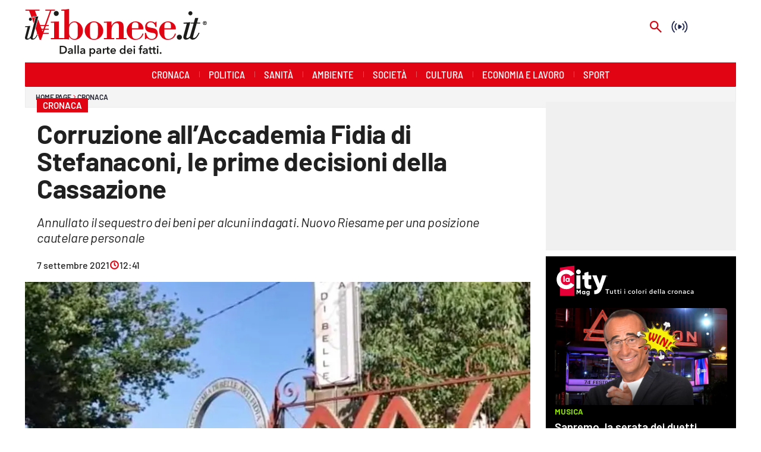

--- FILE ---
content_type: text/html; charset=utf-8
request_url: https://www.ilvibonese.it/cronaca/corruzione-allaccademia-fidia-di-stefanaconi-le-prime-decisioni-della-cassazione-q5pwn8pd
body_size: 116515
content:
<!DOCTYPE html><html id="root-site" lang="it"><head><meta charSet="utf-8"/><meta name="viewport" content="width=device-width"/><meta name="isMobile" content="false"/><link rel="apple-touch-icon" href="/vibonese/apple-touch-icon.png"/><link rel="apple-touch-icon" href="/vibonese/apple-touch-icon-57x57.png"/><link rel="apple-touch-icon" href="/vibonese/apple-touch-icon-60x60.png"/><link rel="apple-touch-icon" href="/vibonese/apple-touch-icon-72x72.png"/><link rel="apple-touch-icon" href="/vibonese/apple-touch-icon-76x76.png"/><link rel="apple-touch-icon" href="/vibonese/apple-touch-icon-114x114.png"/><link rel="apple-touch-icon" href="/vibonese/apple-touch-icon-120x120.png"/><link rel="apple-touch-icon" href="/vibonese/apple-touch-icon-144x144.png"/><link rel="apple-touch-icon" href="/vibonese/apple-touch-icon-152x152.png"/><link rel="apple-touch-icon-precomposed" href="/vibonese/apple-touch-icon-precomposed.png"/><link rel="apple-touch-icon-precomposed" href="/vibonese/apple-touch-icon-57x57.png"/><link rel="apple-touch-icon-precomposed" href="/vibonese/apple-touch-icon-60x60.png"/><link rel="apple-touch-icon-precomposed" href="/vibonese/apple-touch-icon-72x72.png"/><link rel="apple-touch-icon-precomposed" href="/vibonese/apple-touch-icon-76x76.png"/><link rel="apple-touch-icon-precomposed" href="/vibonese/apple-touch-icon-114x114.png"/><link rel="apple-touch-icon-precomposed" href="/vibonese/apple-touch-icon-120x120.png"/><link rel="apple-touch-icon-precomposed" href="/vibonese/apple-touch-icon-144x144.png"/><link rel="apple-touch-icon-precomposed" href="/vibonese/apple-touch-icon-152x152.png"/><link rel="icon" href="/vibonese/favicon.ico"/><link rel="icon" type="image/png" sizes="16x16" href="/vibonese/favicon-16x16.png"/><link rel="icon" type="image/png" sizes="32x32" href="/vibonese/favicon-32x32.png"/><link rel="icon" type="image/png" sizes="96x96" href="/vibonese/favicon-96x96.png"/><link rel="icon" type="image/png" sizes="128x128" href="/vibonese/favicon-128x128.png"/><link rel="icon" type="image/png" sizes="196x196" href="/vibonese/favicon-196x196.png"/><meta name="application-name" content="ACE Times"/><meta name="msapplication-TileColor" content="#C20B20"/><meta name="msapplication-TileImage" content="/vibonese/mstile-144x144.png"/><meta name="msapplication-square70x70logo" content="/vibonese/mstile-70x70.png"/><meta name="msapplication-square150x150logo" content="/vibonese/mstile-150x150.png"/><meta name="msapplication-square310x310logo" content="/vibonese/mstile-310x310.png"/><link rel="alternate" type="application/rss+xml" title="ACE Times - news" href="https://www.ilvibonese.it/sitemaps/vibonese/rss"/><meta name="ace-fingerprint" content="deploy executed on Thu Jan 15 11:07:07 UTC 2026 - generated from commit hash 7f3ba07fe101aef75ffd0c55bad591129c0127be"/><meta name="onecmsid" content="onecms:1l25h9il2po7vplyiqi"/><link rel="amphtml" href="https://amp.ilvibonese.it/amp/cronaca/corruzione-allaccademia-fidia-di-stefanaconi-le-prime-decisioni-della-cassazione-q5pwn8pd"/><link rel="preload" as="image" imageSrcSet="https://images.lac.atexcloud.io/view/acePublic/alias/contentid/MjkzMWEwMDUtNWJlYS00/0/vibonese-logo.webp?h=132&amp;w=640 640w, https://images.lac.atexcloud.io/view/acePublic/alias/contentid/MjkzMWEwMDUtNWJlYS00/0/vibonese-logo.webp?h=132&amp;w=750 750w, https://images.lac.atexcloud.io/view/acePublic/alias/contentid/MjkzMWEwMDUtNWJlYS00/0/vibonese-logo.webp?h=132&amp;w=828 828w, https://images.lac.atexcloud.io/view/acePublic/alias/contentid/MjkzMWEwMDUtNWJlYS00/0/vibonese-logo.webp?h=132&amp;w=1080 1080w, https://images.lac.atexcloud.io/view/acePublic/alias/contentid/MjkzMWEwMDUtNWJlYS00/0/vibonese-logo.webp?h=132&amp;w=1200 1200w, https://images.lac.atexcloud.io/view/acePublic/alias/contentid/MjkzMWEwMDUtNWJlYS00/0/vibonese-logo.webp?h=132&amp;w=1920 1920w, https://images.lac.atexcloud.io/view/acePublic/alias/contentid/MjkzMWEwMDUtNWJlYS00/0/vibonese-logo.webp?h=132&amp;w=2048 2048w, https://images.lac.atexcloud.io/view/acePublic/alias/contentid/MjkzMWEwMDUtNWJlYS00/0/vibonese-logo.webp?h=132&amp;w=3840 3840w" imageSizes="100vw"/><title>Corruzione all’Accademia Fidia di Stefanaconi, le prime decisioni della Cassazione</title><script type="application/ld+json">{
  "@context": "http://schema.org",
  "@type": "NewsArticle",
  "mainEntityOfPage": {
    "@type": "WebPage",
    "@id": "https://www.ilvibonese.it/cronaca/corruzione-allaccademia-fidia-di-stefanaconi-le-prime-decisioni-della-cassazione-q5pwn8pd"
  },
  "headline": "Corruzione all’Accademia Fidia di Stefanaconi, le prime decisioni della Cassazione",
  "image": [
    "https://images.lac.atexcloud.io/view/acePublic/alias/contentid/1l1unv0ltxglgtedzqz/1/fidia_stefanaconi_carabinieri.webp"
  ],
  "articleSection":"Cronaca",
  "keywords": "",
  "datePublished": "2021-09-07T13:41:09+01:00",
  "dateCreated": "2021-09-07T13:41:09+01:00",
  "dateModified": "2025-11-03T22:09:20+01:00",
  "author": {
    "@type": "Person",
    "name": "Redazione"
  },
  "publisher": {
    "@type": "Organization",
    "name": "Il Vibonese",
    "logo": {
      "@type": "ImageObject",
      "url": "https://images.lac.atexcloud.io/view/acePublic/alias/contentid/MjkzMWEwMDUtNWJlYS00/0/vibonese-logo.webp"
    }
  },
  "description": "Annullato il sequestro dei beni per alcuni indagati. Nuovo Riesame per una posizione cautelare personale",
  "articleBody": "Arrivano le prime decisioni della Cassazione sull’indagine “Diacono”, condotta dalla Procura di Vibo Valentia. La Suprema Corte ha infatti deciso sui ricorsi presentati contro le decisioni rese dal Tribunale del Riesame di Catanzaro (competente per le misure personali) e di Vibo Valentia (competente per le misure reali). Nello specifico, è stata trattata la posizione personale dell’indagata Michela Licata, 22 anni, di Stefanaconi (difesa dagli avvocati Giovanni Vecchio e Giuseppe Di Renzo) nonché i ricorsi contro i provvedimenti di sequestro presentati dagli indagati Michele Licata, 77 anni, preside dell’Accademia Fidia (avvocati Giovanni Vecchio e Francesco Lione), Davide Licata, 52 anni Michela Licata e Rosella Marzano, 46 anni, di Vibo, moglie di Davide Licata (tutti difesi dagli avvocati Giovanni Vecchio e Giuseppe Di Renzo). [Continua in basso] I giudici di legittimità hanno accolto il ricorso difensivo avente ad oggetto la misura cautelare applicata a Michela Licata (originariamente sottoposta a custodia in carcere) annullando con rinvio il provvedimento del Tribunale del Riesame di Catanzaro. La Corte ha, inoltre, dichiarato inammissibile il ricorso presentato dalla Procura contro la stessa ordinanza del Riesame nella parte in cui aveva escluso la gravità indiziaria per il delitto di corruzione contestato all’indagata. Da ricordare che nel luglio scorso il gip del Tribunale di Vibo ha revocato gli arresti domiciliari per Michela Licata disponendo per lei – unitamente a Michele Licata e Davide Licata – la misura dell’obbligo di dimora. Sul sequestro, invece, la Corte di Cassazione ha annullato senza rinvio il provvedimento di sequestro che era stato confermato dal Tribunale del Riesame di Vibo Valentia. Si tratta delle prime decisioni della Cassazione sull’indagine c.d. “Diacono” che avrebbe accertato l’esistenza di un sistema di mercimonio di diplomi connesso all’Accademia Fidia di Stefanaconi. LEGGI ANCHE: Corruzione con l’Accademia Fidia, dai soldi nelle bottiglie di rhum all’autoriciclaggio Corruzione all’Accademia Fidia, in tre lasciano gli arresti domiciliari Corruzione all’Accademia Fidia, nuove misure per i fratelli Jgor e Dimitri Licata Corruzione all’Accademia Fidia, Davide Licata passa ai domiciliari",
  "isAccessibleForFree": "true",
  "hasPart":
  {
    "@type": "WebPageElement",
    "isAccessibleForFree": "true",
    "cssSelector" : ".paywall"
  }
}</script><meta name="robots" content="index,follow"/><meta name="description" content="Annullato il sequestro dei beni per alcuni indagati. Nuovo Riesame per una posizione cautelare personale"/><meta name="twitter:card" content="summary_large_image"/><meta property="og:title" content="Corruzione all’Accademia Fidia di Stefanaconi, le prime decisioni della Cassazione"/><meta property="og:description" content="Annullato il sequestro dei beni per alcuni indagati. Nuovo Riesame per una posizione cautelare personale"/><meta property="og:url" content="https://www.ilvibonese.it/cronaca/corruzione-allaccademia-fidia-di-stefanaconi-le-prime-decisioni-della-cassazione-q5pwn8pd"/><meta property="og:type" content="article"/><meta property="og:image" content="https://images.lac.atexcloud.io/view/acePublic/alias/contentid/1l1unv0ltxglgtedzqz/1/fidia_stefanaconi_carabinieri.jpeg?f=3%3A2"/><meta property="og:image:width" content="1000"/><meta property="og:image:height" content="554"/><link rel="canonical" href="https://www.ilvibonese.it/cronaca/corruzione-allaccademia-fidia-di-stefanaconi-le-prime-decisioni-della-cassazione-q5pwn8pd"/><script type="application/ld+json" class="jsx-2339875002">{"@context":"https://schema.org","@type":"BreadcrumbList","itemListElement":[{"@type":"ListItem","position":1,"item":{"@id":"https://www.ilvibonese.it/cronaca","name":"Cronaca"}},{"@type":"ListItem","position":2,"item":{"@id":"https://www.ilvibonese.it/cronaca/corruzione-allaccademia-fidia-di-stefanaconi-le-prime-decisioni-della-cassazione-q5pwn8pd","name":"Corruzione all’Accademia Fidia di Stefanaconi, le prime decisioni della Cassazione"}}]}</script><link rel="preload" as="image" imageSrcSet="https://images.lac.atexcloud.io/view/acePublic/alias/contentid/1l1unv0ltxglgtedzqz/1/fidia_stefanaconi_carabinieri.webp?f=16%3A9&amp;q=0.75&amp;w=16 16w, https://images.lac.atexcloud.io/view/acePublic/alias/contentid/1l1unv0ltxglgtedzqz/1/fidia_stefanaconi_carabinieri.webp?f=16%3A9&amp;q=0.75&amp;w=32 32w, https://images.lac.atexcloud.io/view/acePublic/alias/contentid/1l1unv0ltxglgtedzqz/1/fidia_stefanaconi_carabinieri.webp?f=16%3A9&amp;q=0.75&amp;w=48 48w, https://images.lac.atexcloud.io/view/acePublic/alias/contentid/1l1unv0ltxglgtedzqz/1/fidia_stefanaconi_carabinieri.webp?f=16%3A9&amp;q=0.75&amp;w=64 64w, https://images.lac.atexcloud.io/view/acePublic/alias/contentid/1l1unv0ltxglgtedzqz/1/fidia_stefanaconi_carabinieri.webp?f=16%3A9&amp;q=0.75&amp;w=96 96w, https://images.lac.atexcloud.io/view/acePublic/alias/contentid/1l1unv0ltxglgtedzqz/1/fidia_stefanaconi_carabinieri.webp?f=16%3A9&amp;q=0.75&amp;w=128 128w, https://images.lac.atexcloud.io/view/acePublic/alias/contentid/1l1unv0ltxglgtedzqz/1/fidia_stefanaconi_carabinieri.webp?f=16%3A9&amp;q=0.75&amp;w=256 256w, https://images.lac.atexcloud.io/view/acePublic/alias/contentid/1l1unv0ltxglgtedzqz/1/fidia_stefanaconi_carabinieri.webp?f=16%3A9&amp;q=0.75&amp;w=384 384w, https://images.lac.atexcloud.io/view/acePublic/alias/contentid/1l1unv0ltxglgtedzqz/1/fidia_stefanaconi_carabinieri.webp?f=16%3A9&amp;q=0.75&amp;w=640 640w, https://images.lac.atexcloud.io/view/acePublic/alias/contentid/1l1unv0ltxglgtedzqz/1/fidia_stefanaconi_carabinieri.webp?f=16%3A9&amp;q=0.75&amp;w=750 750w, https://images.lac.atexcloud.io/view/acePublic/alias/contentid/1l1unv0ltxglgtedzqz/1/fidia_stefanaconi_carabinieri.webp?f=16%3A9&amp;q=0.75&amp;w=828 828w, https://images.lac.atexcloud.io/view/acePublic/alias/contentid/1l1unv0ltxglgtedzqz/1/fidia_stefanaconi_carabinieri.webp?f=16%3A9&amp;q=0.75&amp;w=1080 1080w, https://images.lac.atexcloud.io/view/acePublic/alias/contentid/1l1unv0ltxglgtedzqz/1/fidia_stefanaconi_carabinieri.webp?f=16%3A9&amp;q=0.75&amp;w=1200 1200w, https://images.lac.atexcloud.io/view/acePublic/alias/contentid/1l1unv0ltxglgtedzqz/1/fidia_stefanaconi_carabinieri.webp?f=16%3A9&amp;q=0.75&amp;w=1920 1920w, https://images.lac.atexcloud.io/view/acePublic/alias/contentid/1l1unv0ltxglgtedzqz/1/fidia_stefanaconi_carabinieri.webp?f=16%3A9&amp;q=0.75&amp;w=2048 2048w, https://images.lac.atexcloud.io/view/acePublic/alias/contentid/1l1unv0ltxglgtedzqz/1/fidia_stefanaconi_carabinieri.webp?f=16%3A9&amp;q=0.75&amp;w=3840 3840w" imageSizes="786px"/><meta name="next-head-count" content="53"/><meta name="cms" content="ACE by Atex"/><meta name="format-detection" content="telephone=no, date=no, email=no, address=no"/><link rel="preload" href="/_next/static/css/2130a61e7697989d.css" as="style"/><link rel="stylesheet" href="/_next/static/css/2130a61e7697989d.css" data-n-p=""/><noscript data-n-css=""></noscript><script defer="" nomodule="" src="/_next/static/chunks/polyfills-c67a75d1b6f99dc8.js"></script><script src="https://d3fab4b48l25u.cloudfront.net/widget-articles.umd.js" defer="" data-nscript="beforeInteractive"></script><script src="https://d3fab4b48l25u.cloudfront.net/widget-articles.umd.js" defer="" data-nscript="beforeInteractive"></script><script src="/_next/static/chunks/webpack-94a4532877b670df.js" defer=""></script><script src="/_next/static/chunks/framework-50116e63224baba2.js" defer=""></script><script src="/_next/static/chunks/main-6d14256ee5aeaa62.js" defer=""></script><script src="/_next/static/chunks/pages/_app-feb68f5b2765d996.js" defer=""></script><script src="/_next/static/chunks/d6e1aeb5-6c0ff0f0e0509920.js" defer=""></script><script src="/_next/static/chunks/714-b1eb56b572d17560.js" defer=""></script><script src="/_next/static/chunks/260-6d5c5f81e2981f54.js" defer=""></script><script src="/_next/static/chunks/pages/%5B...index%5D-813f727927a0f83b.js" defer=""></script><script src="/_next/static/1Vj2fbnim8GTaU231lOSh/_buildManifest.js" defer=""></script><script src="/_next/static/1Vj2fbnim8GTaU231lOSh/_ssgManifest.js" defer=""></script><style id="__jsx-3400780973">:root{overflow-x:hidden;}@media all and (min-width:1024px){.page{margin:var(--margin-centered);max-width:var(--page-width-extra);}.page.page-longform{max-width:100vw;}.text-page{padding:0 30px;}}.ad-container{display:-webkit-box;display:-webkit-flex;display:-ms-flexbox;display:flex;-webkit-box-pack:center;-webkit-justify-content:center;-ms-flex-pack:center;justify-content:center;}.article-body .ad-container iframe{margin-block-start:var(--margin-block-start-medium-2);margin-block-end:var(--margin-block-end-medium-2);}@media all and (min-width:1024px){.mob-article-ad-container{display:none;}}@media all and (max-width:1023px){.dsk-article-ad-container{display:none;}.text-page{padding:0 15px;}}.site-title{display:none;}.react-datepicker-wrapper{width:unset;}</style><style id="__jsx-2511161210">@font-face{font-family:'Barlow';font-weight:300;src:local('Barlow:Light'), url('/fonts/Barlow-Light.ttf') format('truetype');}@font-face{font-family:'Barlow';font-weight:300;font-style:italic;src:local('Barlow:LightItalic'), url('/fonts/Barlow-LightItalic.ttf') format('truetype');}@font-face{font-family:'Barlow';font-weight:400;src:local('Barlow:Regular'), url('/fonts/Barlow-Regular.ttf') format('truetype');}@font-face{font-family:'Barlow';font-weight:400;font-style:italic;src:local('Barlow:Italic'), url('/fonts/Barlow-Italic.ttf') format('truetype');}@font-face{font-family:'Barlow';font-weight:500;src:local('Barlow:Medium'), url('/fonts/Barlow-Medium.ttf') format('truetype');}@font-face{font-family:'Barlow';font-weight:500;font-style:italic;src:local('Barlow:MediumItalic'), url('/fonts/Barlow-MediumItalic.ttf') format('truetype');}@font-face{font-family:'BarlowSemiCondensed';font-weight:500;src:local('BarlowSemiCondensed:Medium'), url('/fonts/BarlowSemiCondensed-Medium.ttf') format('truetype');}@font-face{font-family:'Barlow';font-weight:600;src:local('Barlow:SemiBold'), url('/fonts/Barlow-SemiBold.ttf') format('truetype');}@font-face{font-family:'Barlow';font-weight:700;src:local('Barlow:Bold'),url('/fonts/Barlow-Bold.ttf') format('truetype');}@font-face{font-family:'BarlowSemiCondensed';font-weight:700;src:local('BarlowSemiCondensed:Bold'), url('/fonts/BarlowSemiCondensed-Bold.ttf') format('truetype');}@font-face{font-family:'Barlow';font-weight:900;src:local('Barlow:ExtraBold'), url('/fonts/Barlow-Black.ttf') format('truetype');}</style><style id="__jsx-2681718537">.adv-placeholder{display:-webkit-box;display:-webkit-flex;display:-ms-flexbox;display:flex;-webkit-box-pack:center;-webkit-justify-content:center;-ms-flex-pack:center;justify-content:center;display:none;}.adv-placeholder img{display:block;margin:var(--margin-centered);max-width:100%;}.adv-placeholder:first-child{padding:var(--narrow-invert-spacing);border-width:1px 0;border-style:solid;border-color:#cdc2b0;}.ad{background-color:#737687;position:relative;}.ad-desktop{display:none;}@media all and (min-width:1024px){.ad-desktop{display:block;}}.ad-mobile{display:block;}@media all and (min-width:1024px){.ad-mobile{display:none;}}.ad-970x250{width:970px;height:250px;margin-block-end:var(--margin-block-end-medium-2);}.ad-728x90{width:728px;height:90px;}.ad-300x250{width:300px;height:250px;}.ad-skin-1x1{display:none;}.ad.empty::after{content:'Advertisement';text-transform:uppercase;-webkit-letter-spacing:2px;-moz-letter-spacing:2px;-ms-letter-spacing:2px;letter-spacing:2px;font-size:12px;position:absolute;top:0;left:0;width:100%;height:100%;display:-webkit-box;display:-webkit-flex;display:-ms-flexbox;display:flex;-webkit-flex-direction:row;-ms-flex-direction:row;flex-direction:row;-webkit-align-items:center;-webkit-box-align:center;-ms-flex-align:center;align-items:center;-webkit-box-pack:center;-webkit-justify-content:center;-ms-flex-pack:center;justify-content:center;color:rgb(0,0,0);}</style><style id="__jsx-102145132">.ad-position{margin:var(--margin-centered);max-width:100%;display:-webkit-box;display:-webkit-flex;display:-ms-flexbox;display:flex;-webkit-flex-direction:column;-ms-flex-direction:column;flex-direction:column;-webkit-align-items:center;-webkit-box-align:center;-ms-flex-align:center;align-items:center;}.ad-position>div+div{margin-block-start:var(--margin-top-start-small);}.ad-position>div>iframe{display:block;margin:auto;max-width:100%;}.top-left-ad>.ad-position{padding:var(--standard-invert-space);box-sizing:content-box;}.mr-ad{margin-top:calc(var(--gap-small)*-1);}.mr-ad iframe{margin-top:var(--gap-small);}@media all and (max-width:630px){.ad-position[data-adv-position^="US_LEADERBOARD_DOWN_"]{-webkit-transform:scale(.8);-ms-transform:scale(.8);transform:scale(.8);max-width:none;}@media all and (max-width:510px){.ad-position[data-adv-position^="US_LEADERBOARD_DOWN_"]{-webkit-transform:scale(.6);-ms-transform:scale(.6);transform:scale(.6);}#topAdCls{margin:0;padding:0;height:0;}@media all and (min-width:1024px){#topAdCls{height:auto;max-height:250px;min-height:113px;}#topAdCls+.wrapper>.page{margin-block-start:0;}}}}</style><style id="__jsx-2222679477">.menu-search-form{margin:0;width:100%;height:auto;outline:none;}.root .page.search-page div.search-form{padding:0 18px;}.header-search-result{margin-block-start:14px;padding-block-start:12px;}.header-search-result span:first-child{
    font-family: var(--fonts-primary-family);
    font-size: 16px;
    font-weight: var(--fonts-primary-normal-weight);
    line-height: 17px;
    letter-spacing: -0.16px;
;}.header-search-result span:nth-child(2){
    font-family: var(--fonts-primary-family);
    font-size: 16px;
    font-weight: var(--fonts-primary-bold-weight);
    line-height: 17px;
    letter-spacing: 0px;
;}.header-search-result span:last-child{
    font-family: var(--fonts-primary-family);
    font-size: 14px;
    font-weight: var(--fonts-primary-normal-weight);
    line-height: 17px;
    letter-spacing: -0.14px;
 display:flex;}.menu-search-form select,.filter-by-date,.menu-search-form .clear-filter{
    font-family: var(--fonts-primary-family);
    font-size: 12px;
    font-weight: var(--fonts-primary-normal-weight);
    line-height: 29px;
    letter-spacing: -0.12px;
 display:inline-block;text-transform:capitalize;margin-inline-end:10px;margin-block-start:12px;}.menu-search-form select{width:120px;}.menu-search-form select,.menu-search-form .filter-by-date{border-radius:6px;height:29px;padding:0 10px;background-color:#fff;}.menu-search-form select option:first-child{display:none;}.date-picker-wrapper{position:relative;display:inline-block;}.date-filter-container{margin-top:10px;position:absolute;border:1px solid #ccc;z-index:10;}.menu-search-form .filter-by-date{border:solid 1px;cursor:pointer;}.menu-search-form .filter-by-date .arrow-down{border:1px solid black;border-inline-width:0 2px;border-block-width:0 2px;display:inline-block;padding:2.5px;-webkit-transform:rotate(45deg);-ms-transform:rotate(45deg);transform:rotate(45deg);margin-inline-start:15px;margin-block-end:2px;}.clear-filter{border-radius:6px;background-color:#000;color:#fff;padding:0px 11px;padding-inline-end:3px;font-size:14px;cursor:pointer;position:relative;}.clear-button{position:absolute;right:10px;text-transform:lowercase;}.clear-filter-text{margin-inline-end:23px;}.menu-search-term:focus,.menu-search-form:focus{outline:none;}.menu-search-icon{height:15px;}.menu-search-term{background:transparent;border:2px solid #000;border-radius:20px;box-shadow:none;font-style:italic;height:30px;background-image:url(/graphics/search-icon.svg);background-position:10px center;background-repeat:no-repeat;background-size:15px;padding-block:10px;padding-inline:20px 5px;text-indent:20px;margin-inline-end:15px;}.menu-search-icon svg{width:15px;height:15px;}.menu-search-icon button{display:inline-block;border:0;padding:0;background:transparent;cursor:pointer;}.menu-search-button button{
    font-family: var(--fonts-primary-family);
    font-size: 14px;
    font-weight: var(--fonts-primary-bold-weight);
    line-height: 33px;
    letter-spacing: 0px;
 color:#fff;background-color:#000;min-width:46px;min-height:30px;border-radius:30px;border:0;margin:0;-webkit-text-decoration:none;text-decoration:none;cursor:pointer;}.menu-search-form label{width:100px;display:inline-block;margin-top:25px;}.search-input{width:170px;}.menu-search-form .sort-by{width:250px;}.menu-search-form select.sort-by option:first-child{display:block;}.menu-search-advanced-search,.advanced-search-heading{
    font-family: var(--fonts-primary-family);
    font-size: 12px;
    font-weight: var(--fonts-primary-bold-weight);
    line-height: 15px;
    letter-spacing: 0px;
 color:var(--header-footer-foreground);padding:0;}.advanced-search-heading{margin-block-end:18px;}.menu-search-advanced-search{cursor:pointer;background:none;border:none;}@media all and (min-width:1024px){.header-search-result{margin-block-start:21px;padding-block-start:18px;}.header-search-result span:last-child{display:inline;}.root .page.search-page div.search-form{padding:0;}.menu-search-advanced-search,.advanced-search-heading{
    font-family: var(--fonts-primary-family);
    font-size: 14px;
    font-weight: var(--fonts-primary-bold-weight);
    line-height: 17px;
    letter-spacing: 0px;
;}}</style><style id="__jsx-1911702730">.socials-link{display:inline-block;margin-inline-start:10px;width:15px;height:15px;}.socials-link:first-child{margin-inline-start:0;}.socials-link .icon{display:block;width:100%;height:100%;}.socials-link .accent{fill:#000;}.socials-link.socials-youtube{width:20px;}</style><style id="__jsx-614402712">@media all and (min-width:1024px){.socials-link:hover{opacity:0.25;}.social-icons-type-negative .socials-link:hover{opacity:0.75;}}</style><style id="__jsx-2674391787">.sidebar-content{padding:var(--standard-invert-space);width:250px;background-color:var(--header-footer-background);position:relative;height:-webkit-fit-content;height:-moz-fit-content;height:fit-content;}.sidebar-content>.close-btn{position:absolute;top:10px;right:10px;}[dir='rtl'] .sidebar-content>.close-btn{left:10px;right:unset;}.sidebar-content ul{margin:15px 0;padding:0;list-style-type:none;}.sidebar-content .menu-item{margin:0;margin-block-end:5px;padding:0;list-style-type:none;}.sidebar-content .menu-submenu .menu-item{margin:0;margin-block-start:2px;list-style-type:none;}.sidebar-menu .sidebar-footer-social span,.sidebar-menu .menu-item-header,.sidebar-content a.mega-menu-item,.sidebar-content .menu-submenu a{-webkit-text-decoration:none;text-decoration:none;color:var(--header-footer-foreground);}.sidebar-content li.mega-menu-item{border-block-end:0.5px solid #212020;}.social-icons-type-sidebar .socials-link:not(:first-child){margin-inline-start:15px;}.social-icons-type-sidebar .socials-link{width:24px;height:24px;}.sidebar-content .sidebar-buttons ul li:not(:last-child){margin-block-end:var(--margin-block-end-medium-1);}.sidebar-content .sidebar-button,.sidebar-content .menu-search-icon{display:inline-block;}.sidebar-content .sidebar-button:hover,.sidebar-content .menu-search-icon:hover,.sidebar-content .menu-search-send:hover{background:#fff;color:#000;}.sidebar-content .menu-search-term{margin-inline-end:10px;width:140px;text-transform:none;font-size:11px;cursor:initial;}.sidebar-content .sidebar-buttons .menu-search-inner{display:-webkit-box;display:-webkit-flex;display:-ms-flexbox;display:flex;}.sidebar-content .menu-search-send{padding:5px 0;width:45px;-webkit-flex-shrink:0;-ms-flex-negative:0;flex-shrink:0;text-align:center;}.sidebar-content .menu-search-icon{margin-inline-start:0;padding:7px 21px;box-sizing:content-box;}.sidebar-content .menu-search-icon:hover .accent *{stroke:#000;}#submenu-sidebar,.sidebar-content{width:100%;max-width:100%;padding:0 20px;}.sidebar-header{margin-block-end:calc(var(--margin-block-end-medium-2) + 4px);margin-block-start:var(--margin-block-start-medium-1);display:-webkit-box;display:-webkit-flex;display:-ms-flexbox;display:flex;}.sidebar-search>*{border-block-end:0.5px solid #000;padding:var(--standard-invert-space);}.sidebar-menu .sidebar-search,.sidebar-menu .page-footer,amp-sidebar .page-footer{border:0;margin:0;}.sidebar-menu .footer-logo,amp-sidebar .footer-logo .sidebar-content .menu-search-icon[hidden]{display:none;}.sidebar-search .menu-search-inner{display:-webkit-box;display:-webkit-flex;display:-ms-flexbox;display:flex;-webkit-flex-direction:row;-ms-flex-direction:row;flex-direction:row;-webkit-box-pack:start;-webkit-justify-content:flex-start;-ms-flex-pack:start;justify-content:flex-start;}.sidebar-search .menu-search-icon{width:22px;}.sidebar-logo{width:105px;height:26px;position:relative;}.sidebar-logo *{width:100%;height:100%;}.sidebar-content .grey-btn{background-color:unset;border:0;}.sidebar-content .grey-btn,.sidebar-content .grey-btn .icon{width:40px;height:40px;}.sidebar-content .grey-btn .icon .accent{stroke:#000;stroke-width:0.3px;}.sidebar-content .socials-link{margin-block-start:var(--margin-top-start-small);}.sidebar-footer-social{display:-webkit-box;display:-webkit-flex;display:-ms-flexbox;display:flex;-webkit-flex-direction:column;-ms-flex-direction:column;flex-direction:column;margin-block-end:auto;margin-block-start:var(--margin-top-start-small);-webkit-flex-wrap:wrap;-ms-flex-wrap:wrap;flex-wrap:wrap;list-style:none;padding-inline-start:0;margin-block-end:100px;}.sidebar-footer-social .social-icons{-webkit-flex-direction:row;-ms-flex-direction:row;flex-direction:row;}.sidebar-content .menu-item.top-menu-item a{padding:10px;}.top-menu-wrapper{width:100%;border-block-end:0.5px solid #212020;}.top-menu-wrapper ul{display:-webkit-box;display:-webkit-flex;display:-ms-flexbox;display:flex;gap:12px;padding-inline-start:0;margin:15px 0;}.grey-btn{display:inline-block;position:relative;width:30px;height:30px;text-indent:-9999px;overflow:hidden;border:1px solid #000;border-radius:30px;background:#000;color:#fff;cursor:pointer;opacity:0.8;outline:0;}.grey-btn.with-icon{text-indent:0;}.grey-btn .icon{position:absolute;top:50%;left:50%;width:12px;height:12px;-webkit-transform:translate(-50%,-50%);-ms-transform:translate(-50%,-50%);transform:translate(-50%,-50%);}.grey-btn .icon .accent{stroke:#fff;}.grey-btn:hover{background:#fff;color:#000;outline:none;}.grey-btn:hover .icon .accent{stroke:#000;}.grey-btn:after{content:'';position:absolute;top:0;left:0;width:100%;height:100%;text-indent:0;text-align:center;font-size:24px;font-size:18px;line-height:30px;}[dir='rtl'] .grey-btn:after{right:0;}.grey-btn.with-icon:after{display:none;}.close-btn:after{content:'\u2715';}</style><style id="__jsx-2064774753">.sidebar-content .top-menu-item a{
    font-family: var(--fonts-primary-family);
    font-size: 14px;
    font-weight: var(--fonts-primary-bold-weight);
    line-height: 33px;
    letter-spacing: 0px;
 color:#fff;background-color:#000;min-width:46px;min-height:30px;border-radius:30px;border:0;margin:0;-webkit-text-decoration:none;text-decoration:none;cursor:pointer;}</style><style id="__jsx-4066353361">.overflow-hidden{overflow:hidden;}.sidebar-overlay{display:-webkit-box;display:-webkit-flex;display:-ms-flexbox;display:flex;height:100vh;-webkit-box-pack:justify;-webkit-justify-content:space-between;-ms-flex-pack:justify;justify-content:space-between;right:0;margin:0;padding:0;pointer-events:none;position:fixed;top:0;-webkit-transition:opacity 0.2s ease-out;transition:opacity 0.2s ease-out;width:100vw;z-index:101;}.sidebar-overlay .sidebar-blanket{opacity:0;-webkit-transition:opacity 0.2s ease-out;transition:opacity 0.2s ease-out;}.sidebar-overlay.open+header{visibility:hidden;}.sidebar-overlay.open{pointer-events:all;}.sidebar-overlay.open .sidebar-menu{-webkit-flex:0 0 100%;-ms-flex:0 0 100%;flex:0 0 100%;}.sidebar-overlay.open .sidebar-blanket{background-color:black;-webkit-flex:1;-ms-flex:1;flex:1;opacity:0.5;}.sidebar-overlay .sidebar-menu{display:-webkit-box;display:-webkit-flex;display:-ms-flexbox;display:flex;-webkit-flex:0;-ms-flex:0;flex:0;height:100vh;overflow-x:hidden;overflow-y:auto;-webkit-transition:all 0.2s ease-out;transition:all 0.2s ease-out;}</style><style id="__jsx-4175658874">.sidebar-content a.mega-menu-item,.sidebar-menu .sidebar-footer-social span,.sidebar-menu .menu-item-header{
    font-family: var(--fonts-primary-family);
    font-size: 13px;
    font-weight: var(--fonts-primary-bold-weight);
    line-height: 14px;
    letter-spacing: 0px;
;}.sidebar-content .menu-submenu a{
    font-family: var(--fonts-primary-family);
    font-size: 12px;
    font-weight: var(--fonts-primary-light-weight);
    line-height: 21px;
    letter-spacing: 0px;
;}</style><style id="__jsx-966089751">.menu-search-icon.jsx-966089751{height:15px;}.menu-search-icon.jsx-966089751 button.jsx-966089751{display:inline-block;border:0;padding:0;background:transparent;cursor:pointer;}</style><style id="__jsx-2096701287">*.jsx-2096701287{box-sizing:border-box;}.modalDialog.jsx-2096701287{position:fixed;top:0;right:0;bottom:0;left:0;background:rgba(0,0,0,0.8);z-index:99999;-webkit-transition:opacity 100ms ease-in;-moz-transition:opacity 100ms ease-in;-webkit-transition:opacity 100ms ease-in;transition:opacity 100ms ease-in;}.modalDialog.jsx-2096701287>div.jsx-2096701287{max-width:800px;width:50%;position:relative;margin:10% auto;padding:20px;border-radius:3px;background:#fff;}.close.jsx-2096701287{font-family:Arial,Helvetica,sans-serif;line-height:25px;position:absolute;right:-5px;text-align:center;top:-5px;width:34px;height:34px;-webkit-text-decoration:none;text-decoration:none;padding-top:5px;font-size:20px;}.close.jsx-2096701287:hover{background:#fa3f6f;}.modalDialog.jsx-2096701287 .social-icons:before{display:none;}</style><style id="__jsx-2214241547">.navmenu-logo-wrapper .navmenu-logo,.navmenu-logo-wrapper .navmenu-logo *{width:auto;height:auto;}.topmenu .navmenu-logo-wrapper{width:200px;}.longform-logo{position:relative;z-index:1;}@media all and (min-width:1024px){.topmenu .navmenu-logo-wrapper{width:400px;}}</style><style id="__jsx-758632599">.logo-container.jsx-758632599 .first-logo.jsx-758632599{background-image:url('https://www.lacnews24.it/graphics/LaC_News24.svg');background-size:cover;height:49px;}.logo-container.jsx-758632599 .first-logo.jsx-758632599,.logo-container.jsx-758632599 .claim-logo.jsx-758632599{width:200px;margin-inline:auto;}@media all and (min-width:1024px){.logo-container.jsx-758632599 .first-logo.jsx-758632599{width:400px;height:98px;}.logo-container.jsx-758632599 .claim-logo.jsx-758632599{display:block;width:200px;margin-inline:auto;}}</style><style id="__jsx-960604068">.root.jsx-960604068{height:100%;width:100%;}.lac-network-image.jsx-960604068{width:100%;height:100%;background-image:url('https://www.lacnews24.it/graphics/Logo_LaC_Network.avif');background-size:100% 100%;background-repeat:no-repeat;}</style><style id="__jsx-2303774667">.topmenu{padding-block:15px 0;}.menu-layout-left .topmenu{margin-block:6px 12px;}.topmenu-inner{margin-inline:10px;display:grid;grid-template-rows:auto;grid-template-columns:1fr;justify-items:center;-webkit-align-items:center;-webkit-box-align:center;-ms-flex-align:center;align-items:center;grid-column-gap:10px;}.topmenu-icons{grid-column:-3;}.lang-edition{grid-row:1;grid-column:1;margin-block:10px;margin-inline-start:auto;}.navigation-actions-longform{grid-row:1;grid-column:2;}.topmenu-icons,.topmenu-social .social-icons{display:-webkit-box;display:-webkit-flex;display:-ms-flexbox;display:flex;-webkit-flex-flow:row nowrap;-ms-flex-flow:row nowrap;flex-flow:row nowrap;-webkit-align-items:center;-webkit-box-align:center;-ms-flex-align:center;align-items:center;-webkit-box-pack:start;-webkit-justify-content:flex-start;-ms-flex-pack:start;justify-content:flex-start;}.navmenu-logo-wrapper{display:block;width:184px;height:46px;margin-block-start:var(--margin-block-start-medium-1);margin-block-end:var(--margin-block-end-smaller);margin-inline:auto;grid-row:3;grid-column:span 3;-webkit-align-items:center;-webkit-box-align:center;-ms-flex-align:center;align-items:center;display:block;position:relative;}.navmenu-logo-wrapper *{font-family:var(--font-secondary);width:100%;height:100%;}.topmenu-social .social-icons{margin-inline-start:10px;}.topmenu-hamburger #mega-menu-close-icon--normal.open,.topmenu-hamburger #mega-menu-close-icon--normal .accent *,.topmenu .menu-search-icon .accent *,.topmenu-hamburger .accent *,#menu-sidebar .topmenu-hamburger .accent *,.topmenu .menu-search-icon .accent{stroke:var(--header-footer-foreground);}.topmenu-social .socials-link .accent{fill:var(--header-footer-foreground);}.topmenu-hamburger #mega-menu-close-icon--normal{width:30px;height:30px;float:right;visibility:hidden;}.menu-layout-left .topmenu-hamburger #mega-menu-close-icon--normal{position:absolute;top:20px;}[dir='rtl'] .topmenu-hamburger #mega-menu-close-icon--normal{float:left;}.topmenu-hamburger #mega-menu-close-icon--normal.open{visibility:visible;}.menu-layout-left .topmenu-links{grid-column:-3;}.menu-layout-left .topmenu-icons{grid-row:1;grid-column:1;justify-self:flex-start;}.menu-layout-left .lang-edition{grid-column:2;}.menu-layout-left .navigation-date{display:none;} .topmenu{padding-block:0;}.topmenu .navigation-actions{display:-webkit-inline-box;display:-webkit-inline-flex;display:-ms-inline-flexbox;display:inline-flex;}.topmenu .navigation-actions:before{content:'• ';padding-inline-end:13px;height:15px;line-height:12px;}.topmenu .social-icons{display:-webkit-inline-box;display:-webkit-inline-flex;display:-ms-inline-flexbox;display:inline-flex;}.topmenu .social-icons:before{content:'• ';width:12px;height:15px;line-height:12px;}.topmenu .topmenu-inner .topmenu-links ul>li:nth-child(2) a{padding-block-start:7px;padding-inline-start:0;}.topmenu .topmenu-links ul>li:nth-child(2) .mobile-menulink:before{content:'• ';width:12px;height:15px;line-height:12px;}.topmenu .topmenu-links{grid-column:4;}.topmenu .topmenu-inner{grid-column-gap:0;}.navmenu-logo-wrapper{display:block;width:184px;height:60px;margin-block-start:var(--gap-big);margin-block-end:var(--margin-block-end-smaller);margin-inline:auto;grid-row:2;grid-column:span 3;-webkit-align-items:center;-webkit-box-align:center;-ms-flex-align:center;align-items:center;display:block;position:relative;}.topmenu .topmenu-inner .navigation-actions .menu-search-icon .accent *{stroke:none;}.topmenu-social .social-icons{margin-inline:0 10px;}.topmenu-icons{-webkit-align-items:flex-start;-webkit-box-align:flex-start;-ms-flex-align:flex-start;align-items:flex-start;padding-block:10px;}.topmenu .navigation-date span{margin-inline-end:1px;text-transform:uppercase;}.topmenu .topmenu-social-dropdown:before{content:'• ';width:12px;height:15px;line-height:12px;}.topmenu .topmenu-social-dropdown{display:-webkit-inline-box;display:-webkit-inline-flex;display:-ms-inline-flexbox;display:inline-flex;height:15px;}.mega-menu-content .mobile-menulink,.sidebar-content .mobile-menulink{display:none;}.topmenu .mobile-menulink{display:-webkit-inline-box;display:-webkit-inline-flex;display:-ms-inline-flexbox;display:inline-flex;}.mega-menu .mega-menu-content .top-menu-item a{background-color:transparent;}.topmenu .lac-network-logo{grid-row:2;grid-column:6;width:40px;height:30px;position:relative;margin-inline-start:auto;bottom:16px;}.topmenu .lac-network-image{position:relative;}.topmenu .topmenu-links-button-container{display:none;}.topmenu .navmenu-logo-wrapper{position:fixed;}.topmenu .social-icons .socials-link::(first-child){margin-inline-start:0;}@media all and (max-width:1023px){.topmenu{height:123px;}.topmenu .topmenu-social{display:none;}.topmenu .topmenu-social-dropdown .social-links{display:none;}.topmenu .topmenu-links .desktop-menulink{display:none;}.topmenu .topmenu-links ul li a{height:30px;padding-block-end:10px;}.topmenu .topmenu-links{margin-inline-start:auto;height:100%;}.topmenu .topmenu-social-dropdown,.topmenu .navigation-actions{height:15px;}.topmenu .topmenu-social-dropdown{padding-inline-end:5px;}.navmenu-logo-wrapper{margin-block-start:0;margin-block-end:0;height:60px;top:52px;}.topmenu .topmenu-inner{height:123px;}}</style><style id="__jsx-1282989353">@media all and (min-width:1024px){.topmenu{padding-block:6px 0;}.topmenu-icons{grid-row:1;grid-column:-3;}.lang-edition{grid-row:1;grid-column:4;}.navigation-actions-longform{grid-row:1;grid-column:5;position:relative;}.navmenu-logo-wrapper.inline{grid-row:1;grid-column:1 / 2;}.navmenu-logo-wrapper{grid-row:2;grid-column:span 5;width:var(--site-logo-width);height:var(--site-logo-height);margin-block-start:0px;margin-block-end:var(--margin-block-end-medium-1);}.navigation-actions-longform #mega-menu-close-icon--normal.open{position:absolute;top:-5px;}.menu-layout-left .navigation-date{grid-row:1;display:block;}} .void{display:none;}@media all and (min-width:1023px){.topmenu{height:181px;}.topmenu .topmenu-social-dropdown .social-links{display:none;}.topmenu .mobile-menulink{display:none;}.topmenu .topmenu-social-dropdown,.topmenu .topmenu-social-dropdown:before{display:none;}.topmenu .menu-search-icon .accent *{fill:black;}.navmenu-logo-wrapper{height:97px;top:51px;left:0;right:0;}.topmenu .lac-network-logo{height:52px;width:70px;position:relative;margin-inline-start:auto;bottom:0;}.topmenu .topmenu-inner{-webkit-align-items:flex-start;-webkit-box-align:flex-start;-ms-flex-align:flex-start;align-items:flex-start;}.topmenu .topmenu-links{height:60px;}.topmenu .topmenu-links .sidebar-buttons{height:39px;margin-block-end:20px;}.topmenu .navigation-date{
    font-family: 'Barlow', sans-serif;
    font-size: 14px;
    font-weight: 500;
    line-height: 14px;
    letter-spacing: 0px;
 padding-block-start:10px;}.topmenu .topmenu-icons{height:60px;padding-block-start:10px;}.topmenu .topmenu-links .sidebar-buttons ul li a{
    font-family: 'Barlow', sans-serif;
    font-size: 14px;
    font-weight: 600;
    line-height: 14px;
    letter-spacing: 0px;
;}.topmenu .socials-link{margin-inline-start:5px;}.topmenu .topmenu-inner .topmenu-links ul>li:nth-child(2) a{display:-webkit-inline-box;display:-webkit-inline-flex;display:-ms-inline-flexbox;display:inline-flex;-webkit-align-items:baseline;-webkit-box-align:baseline;-ms-flex-align:baseline;align-items:baseline;}.topmenu .socials-link.socials-youtube{margin-inline-start:10px;}.topmenu .topmenu-links ul>li:nth-child(2) a:before{content:'• ';width:14px;height:15px;line-height:12px;
    font-family: var(--fonts-primary-family);
    font-size: 12px;
    font-weight: var(--fonts-primary-normal-weight);
    line-height: 12px;
    letter-spacing: -0.12px;
 align-self:center;}.topmenu .topmenu-social{display:-webkit-box;display:-webkit-flex;display:-ms-flexbox;display:flex;}}</style><style id="__jsx-752087334">.inline-navigation-list{display:-webkit-box;display:-webkit-flex;display:-ms-flexbox;display:flex;-webkit-align-items:flex-end;-webkit-box-align:flex-end;-ms-flex-align:flex-end;align-items:flex-end;width:auto;list-style-type:none;margin:0;padding:0 56px;-webkit-box-pack:center;-webkit-justify-content:center;-ms-flex-pack:center;justify-content:center;-webkit-flex:1;-ms-flex:1;flex:1;}.menu-item{font-size:14px;line-height:17px;padding:0 16px;border-block-end:3px solid transparent;}.navigation-links .menu-item,.dropdown-content .menu-item{text-align:center;}.menu-item.is-active{border-block-end:3px solid #fff;}.menu-item a{-webkit-text-decoration:none;text-decoration:none;font-size:13px;line-height:14px;}.dropdown-content .inline-navigation-list{display:-webkit-box;display:-webkit-flex;display:-ms-flexbox;display:flex;-webkit-box-pack:center;-webkit-justify-content:center;-ms-flex-pack:center;justify-content:center;-webkit-align-items:center;-webkit-box-align:center;-ms-flex-align:center;align-items:center;background-color:#f8f8f8;}.dropdown-content .inline-navigation-list ul li{padding:10px;list-style:none;}.navbar .dropdown-content{display:hidden;position:absolute;top:35px;left:0;right:0;bottom:0;}.menu-layout-left .navbar .dropdown-content{bottom:unset;}.navbar li.menu-group-item.is-active,.navbar li.menu-group-item:hover{background-color:#f8f8f8;color:#000;}.navbar .menu-item.is-active>a{
    font-family: var(--fonts-primary-family);
    font-size: inherit;
    font-weight: var(--fonts-primary-bold-weight);
    line-height: 1;
    letter-spacing: NaNpx;
;}.navbar .inline-navigation-list li:hover .dropdown-content,.navbar .inline-navigation-list li.is-active .dropdown-content{display:block;}.navbar .inline-navigation-list li:hover .dropdown-content{z-index:9999;}</style><style id="__jsx-3219722083">@media all and (min-width:1024px){.menu-item.jsx-3219722083{padding:10px;border-block-end:none;}.inline-navigation-list.jsx-3219722083{padding:var(--narrow-spacing);margin:0;overflow:hidden;height:100%;}.dropdown-content.jsx-3219722083{display:none;}.open.jsx-3219722083>.dropdown-content.jsx-3219722083{display:block;position:absolute;bottom:0;left:0;width:100%;}.menu-item-button.jsx-3219722083{background-color:transparent;border:none;vertical-align:top;line-height:10px;}.menu-item-button.jsx-3219722083:hover{cursor:pointer;}.menu-item.open.jsx-3219722083,.dropdown-content.jsx-3219722083 .inline-navigation-list.jsx-3219722083{background-color:#f8f8f8;color:#000;}.menu-item.jsx-3219722083>*:first-child:before{display:block;content:attr(title);height:0;overflow:hidden;visibility:hidden;}.menu-item.jsx-3219722083>*:first-child:before,.dropdown-content.jsx-3219722083 .menu-item.is-active.jsx-3219722083 a,.menu-item.jsx-3219722083 a:hover,.menu-item.open.jsx-3219722083>a{
    font-family: var(--fonts-primary-family);
    font-size: 13px;
    font-weight: var(--fonts-primary-bold-weight);
    line-height: 14px;
    letter-spacing: 0px;
;}.open.jsx-3219722083>.menu-item-button.jsx-3219722083 .accent{stroke:#000;}.dropdown-content.jsx-3219722083 .inline-navigation-list.jsx-3219722083{-webkit-box-pack:center;-webkit-justify-content:center;-ms-flex-pack:center;justify-content:center;height:35px;}[dir='rtl'] .dropdown-content.jsx-3219722083 .inline-navigation-list.jsx-3219722083{right:calc(-50% + 125px);left:unset;}}</style><style id="__jsx-1608564483">.navmenu{position:relative;margin-inline:auto;width:100%;}.menu-layout-left .navmenu{display:-webkit-box;display:-webkit-flex;display:-ms-flexbox;display:flex;max-width:var(--header-width);margin:var(--margin-centered);}.menu-layout-left .navmenu-logo-wrapper{margin-block:0;margin-inline:20px 10px;height:46px;}.menu-layout-left .menu-inner-container{-webkit-flex:1;-ms-flex:1;flex:1;margin-block:auto;}.navmenu-inner-content{display:-webkit-box;display:-webkit-flex;display:-ms-flexbox;display:flex;-webkit-flex:1;-ms-flex:1;flex:1;-webkit-flex-direction:column;-ms-flex-direction:column;flex-direction:column;-webkit-box-pack:center;-webkit-justify-content:center;-ms-flex-pack:center;justify-content:center;}.navmenu-hamburger{position:relative;background-color:var(--header-footer-foreground);padding:var(--standard-space);height:26px;display:-webkit-box;display:-webkit-flex;display:-ms-flexbox;display:flex;-webkit-align-items:center;-webkit-box-align:center;-ms-flex-align:center;align-items:center;-webkit-box-pack:end;-webkit-justify-content:flex-end;-ms-flex-pack:end;justify-content:flex-end;-webkit-flex:1 1;-ms-flex:1 1;flex:1 1;}.navmenu-middle-section,#hamburger-menu-desktop,.trending-topics{display:none;}#search-icon-header-mobile{width:19px;position:absolute;display:block;right:56px;}[dir='rtl'] #search-icon-header-mobile{right:unset;left:56px;}.navmenu-links>nav{white-space:nowrap;overflow:hidden;}.section-links-container{background-color:var(--header-footer-foreground);}.menu-layout-left .section-links-container{position:relative;}.section-links{display:-webkit-box;display:-webkit-flex;display:-ms-flexbox;display:flex;-webkit-box-pack:justify;-webkit-justify-content:space-between;-ms-flex-pack:justify;justify-content:space-between;color:#fff;height:35px;}.menu-layout-left .section-links{-webkit-flex-direction:row-reverse;-ms-flex-direction:row-reverse;flex-direction:row-reverse;}.menu-layout-left .inline-navigation-list{padding:0;-webkit-box-pack:start;-webkit-justify-content:flex-start;-ms-flex-pack:start;justify-content:flex-start;} .navmenu{--bottom-positioning:calc(var(--size-medium-1) / 2);z-index:2;}.navmenu .navmenu-middle-section .section-links>.navigation-date{display:none;}.navmenu .navigation-actions{position:absolute;left:var(--outer-menu-distance);}.sidebar-content .menu-item.top-menu-item a{padding:0;}.topmenu .navmenu-logo-wrapper{position:absolute;left:0;right:0;}.is-sticky .navmenu .navmenu-hamburger .topmenu-hamburger .accent *{stroke:white;}@media all and (max-width:1023px){.navmenu{height:0;margin-block-end:var(--margin-block-end-medium-1);}.navmenu .topmenu-hamburger{position:absolute;bottom:35px;left:var(--size-medium-1);}.navmenu.navmenu-hamburger{position:absolute;}.navmenu .navmenu-hamburger .topmenu-hamburger .accent *{stroke:#b42428;}.navmenu .navmenu-middle-section{display:block;}.navmenu .navmenu-middle-section .section-links{height:0;}.navmenu .navmenu-middle-section .section-links>*{display:none;}.navmenu .navigation-links{height:34px;}.navmenu .navigation-links .trending-topics{display:block;}}</style><style id="__jsx-3998014957">@media all and (min-width:1024px){@media all and (min-width:1024px){.navmenu-inner{display:-webkit-box;display:-webkit-flex;display:-ms-flexbox;display:flex;-webkit-flex-direction:row;-ms-flex-direction:row;flex-direction:row;}.navmenu-backdrop{position:absolute;top:0;left:50%;width:var(--page-width-full);height:100%;-webkit-transform:translateX(-50%);-ms-transform:translateX(-50%);transform:translateX(-50%);z-index:1;background-color:var(--header-footer-background);}.navmenu-backdrop.full-width{width:100vw;}.navmenu-backdrop.navmenu-backdrop--open{display:block;}.navmenu-backdrop.navmenu-backdrop--open+.navmenu-middle-section{visibility:hidden;}.navmenu-middle-section{-webkit-flex:1;-ms-flex:1;flex:1;display:-webkit-box;display:-webkit-flex;display:-ms-flexbox;display:flex;}.navmenu-middle-search{display:-webkit-box;display:-webkit-flex;display:-ms-flexbox;display:flex;-webkit-flex-direction:column;-ms-flex-direction:column;flex-direction:column;-webkit-flex:1 0 100%;-ms-flex:1 0 100%;flex:1 0 100%;}.navmenu-middle-search>*{border-block-end:0.5px solid #000;padding:15px 0;}.navmenu-middle-section .section-links,.navmenu-middle-section .trending-topics{max-width:var(--header-width);margin:var(--margin-centered);}.navmenu-middle-section .section-links-container,.navmenu-middle-section .trending-topics-container{padding:0 10px;}.navmenu-middle-section.full-width .section-links-container,.navmenu-middle-section.full-width .trending-topics-container{margin:0 calc(50% - 50vw);padding:0;}.navmenu-middle-section .navigation-links{margin-inline-end:auto;width:100%;display:-webkit-box;display:-webkit-flex;display:-ms-flexbox;display:flex;-webkit-flex-direction:column;-ms-flex-direction:column;flex-direction:column;-webkit-box-pack:start;-webkit-justify-content:flex-start;-ms-flex-pack:start;justify-content:flex-start;}.trending-topics-container{border-block-end:3px solid #d3d3d3;}.trending-topics{display:-webkit-box;display:-webkit-flex;display:-ms-flexbox;display:flex;}.trending-topics span{font-size:14px;line-height:17px;color:#93c8ff;margin-inline-end:20px;}.trending-topics span,.trending-topics a{font-size:13px;line-height:14px;color:var(--header-footer-foreground);white-space:nowrap;}.navmenu-middle-section .navigation-actions>button:not(:last-child){margin-inline-end:20px;}.navmenu-middle-section .navigation-actions{-webkit-align-items:center;-webkit-box-align:center;-ms-flex-align:center;align-items:center;display:-webkit-box;display:-webkit-flex;display:-ms-flexbox;display:flex;position:relative;width:26px;-webkit-order:1;-ms-flex-order:1;order:1;}.navmenu-links>nav{-webkit-order:2;-ms-flex-order:2;order:2;}.navmenu-middle-section .navigation-date{display:-webkit-box;display:-webkit-flex;display:-ms-flexbox;display:flex;-webkit-align-items:center;-webkit-box-align:center;-ms-flex-align:center;align-items:center;-webkit-box-pack:center;-webkit-justify-content:center;-ms-flex-pack:center;justify-content:center;-webkit-order:3;-ms-flex-order:3;order:3;font-size:12px;}.menu-layout-left .navmenu-logo-wrapper--open,#hamburger-menu-desktop{display:block;z-index:20;}.menu-layout-left .navmenu-logo-wrapper{width:var(--site-logo-left-width);height:var(--site-logo-left-height);margin-inline:0 10px;}.menu-layout-left .navmenu-logo-wrapper--open{width:105px;height:26px;margin-block:25px;margin-inline:50px 0;}[dir='rtl'] #hamburger-menu-desktop{right:unset;left:5px;}#megamenu-open-icon--normal.open,#search-icon-header-mobile,#hamburger-menu-mobile,.navmenu-hamburger{display:none;}.navmenu-middle-search .menu-search-inner{-webkit-align-items:center;-webkit-box-align:center;-ms-flex-align:center;align-items:center;display:-webkit-box;display:-webkit-flex;display:-ms-flexbox;display:flex;}} .navmenu .section-links-container{background-color:var(--brand-primary-color);height:42px;display:-webkit-box;display:-webkit-flex;display:-ms-flexbox;display:flex;-webkit-align-items:center;-webkit-box-align:center;-ms-flex-align:center;align-items:center;}.navmenu .navigation-actions{bottom:161px;position:absolute;}.navmenu .section-links{-webkit-box-pack:center;-webkit-justify-content:center;-ms-flex-pack:center;justify-content:center;}.is-sticky .navmenu .navigation-actions{bottom:20px;position:absolute;}.is-sticky .social-links-dropdown .accent *{stroke:white;}.navmenu .menu-item{padding:0 16px;}.navmenu .topmenu-hamburger svg{width:35px;height:27px;}.navmenu .topmenu-hamburger svg .accent{stroke-linecap:square;}.navmenu .trending-topics-container{background-color:#efefef;height:41px;display:-webkit-box;display:-webkit-flex;display:-ms-flexbox;display:flex;-webkit-align-items:center;-webkit-box-align:center;-ms-flex-align:center;align-items:center;}.navmenu .trending-topics{-webkit-box-pack:center;-webkit-justify-content:center;-ms-flex-pack:center;justify-content:center;}.navmenu .navmenu-inner .inline-navigation-list{padding-inline:0;height:34px;margin-inline-start:0;width:100%;overflow-y:hidden;text-transform:uppercase;}.inline-navigation-list .menu-item p{margin-block-start:10px;margin-block-end:10px;}.navmenu .navmenu-inner .trending-topics-container .trending-topics .trending-topics-menu-label{
    font-family: var(--fonts-primary-family);
    font-size: 17px;
    font-weight: var(--fonts-primary-normal-weight);
    line-height: 14px;
    letter-spacing: -0.17px;
 width:150px;padding-block-start:10px;}.navmenu .navmenu-inner .navigation-links .inline-navigation-list .menu-item p,.navmenu .navmenu-inner .inline-navigation-list .menu-item p{
    font-family: var(--fonts-primary-family);
    font-size: 17px;
    font-weight: var(--fonts-primary-bold-weight);
    line-height: 14px;
    letter-spacing: 0px;
;}}</style><style id="__jsx-614679853">.section-title.jsx-614679853{margin:0;margin-block-start:20px;}.list-item.jsx-614679853,.list-item-first-url.jsx-614679853,.section-title.jsx-614679853{list-style:none;color:var(--header-footer-foreground);}.section-title.has-items.jsx-614679853 span,.list-item.jsx-614679853{margin-block-start:7px;}.section-title.jsx-614679853 .headline.jsx-614679853{margin-block-start:0px;padding:0px;text-transform:uppercase;}.section-title.jsx-614679853>a{
    font-family: var(--fonts-primary-family);
    font-size: 13px;
    font-weight: var(--fonts-primary-bold-weight);
    line-height: 14px;
    letter-spacing: 0px;
 text-decoration:none;}.list-item-first.jsx-614679853{margin:0;margin-block-start:20px;}.list-item.jsx-614679853 a{
    font-family: var(--fonts-primary-family);
    font-size: 12px;
    font-weight: var(--fonts-primary-light-weight);
    line-height: 14px;
    letter-spacing: -0.12px;
 text-decoration:none;}</style><style id="__jsx-3250227719">.mega-menu,.sidebar-menu .footer-logo,amp-sidebar .footer-logo{display:none;}#menu-sidebar{padding:var(--padding-top-medium-1);width:340px;}.menu-links-list,.sidemenu-search .menu-search-inner{display:-webkit-box;display:-webkit-flex;display:-ms-flexbox;display:flex;-webkit-flex-direction:column;-ms-flex-direction:column;flex-direction:column;-webkit-box-pack:justify;-webkit-justify-content:space-between;-ms-flex-pack:justify;justify-content:space-between;padding:0;margin:0;}.menu-links-list ul{padding:0;margin:0;border-block-end:2px solid #000;}.section-title>a{text-transform:uppercase;}.section-title>a,.menu-links-list li a{-webkit-text-decoration:none;text-decoration:none;}.menu-links-list a:hover{-webkit-text-decoration:underline;text-decoration:underline;}.section-title span{display:block;padding:var(--standard-invert-space);}.mega-menu-social-title,.section-title>span,.section-title>a{
    font-family: var(--fonts-primary-family);
    font-size: 13px;
    font-weight: var(--fonts-primary-bold-weight);
    line-height: 14px;
    letter-spacing: 0px;
;}.sidemenu-header{padding-block-end:20px;margin-block-end:var(--margin-block-end-medium-2);border-block-end:2px solid rgba(250,250,250,0.2);display:-webkit-box;display:-webkit-flex;display:-ms-flexbox;display:flex;}.sidemenu-search{margin-block-end:21px;display:-webkit-box;display:-webkit-flex;display:-ms-flexbox;display:flex;-webkit-flex-direction:column;-ms-flex-direction:column;flex-direction:column;}.sidemenu-search .menu-search-term{width:150px;margin-inline-end:10px;}.sidemenu-search>*{border-block-end:2px solid #000;padding:var(--standard-invert-space);}.sidebar-menu .sidemenu-search,.sidebar-menu .page-footer,amp-sidebar .page-footer{border:0;margin:0;background-color:#f5f2ee;}.sidemenu-search .menu-search-inner{-webkit-flex-direction:row;-ms-flex-direction:row;flex-direction:row;-webkit-box-pack:start;-webkit-justify-content:flex-start;-ms-flex-pack:start;justify-content:flex-start;}[dir='rtl'] .sidemenu-search .menu-search-inner{-webkit-box-pack:end;-webkit-justify-content:flex-end;-ms-flex-pack:end;justify-content:flex-end;}.sidemenu-search .menu-search-icon{width:22px;}.sidemenu-logo{height:auto;-webkit-flex:1;-ms-flex:1;flex:1;}.sidemenu-logo *{width:160px;height:50px;}.mega-menu-social{margin:0;margin-block-start:20px;}.mega-menu-social .socials-link{margin-block-start:10px;-webkit-flex:1 0 20%;-ms-flex:1 0 20%;flex:1 0 20%;}.mega-menu-social-title{text-transform:uppercase;color:var(--header-footer-foreground);}.mega-menu .top-menu-item a{padding:10px;white-space:nowrap;}.top-menu-wrapper{width:100%;border-block-end:0.5px solid #212020;}.top-menu-wrapper ul{display:-webkit-box;display:-webkit-flex;display:-ms-flexbox;display:flex;-webkit-flex-wrap:wrap;-ms-flex-wrap:wrap;flex-wrap:wrap;gap:12px;padding-inline-start:0;margin:15px 0;}</style><style id="__jsx-565334665">@media all and (min-width:1024px){.mega-menu.open{position:absolute;left:50%;z-index:1000;width:var(--page-width-full);display:-webkit-box;display:-webkit-flex;display:-ms-flexbox;display:flex;-webkit-box-pack:center;-webkit-justify-content:center;-ms-flex-pack:center;justify-content:center;-webkit-align-items:center;-webkit-box-align:center;-ms-flex-align:center;align-items:center;-webkit-transform:translateX(-50%);-ms-transform:translateX(-50%);transform:translateX(-50%);background-color:var(--header-footer-background);}.mega-menu.full-width.open{width:100vw;}.mega-menu-content{width:var(--page-width);display:-webkit-box;display:-webkit-flex;display:-ms-flexbox;display:flex;padding:0 50px;-webkit-flex-wrap:wrap;-ms-flex-wrap:wrap;flex-wrap:wrap;}.menu-links-list{display:-webkit-box;display:-webkit-flex;display:-ms-flexbox;display:flex;-webkit-flex-direction:column;-ms-flex-direction:column;flex-direction:column;-webkit-box-pack:justify;-webkit-justify-content:space-between;-ms-flex-pack:justify;justify-content:space-between;width:50%;}.menu-links-list,.menu-links-list ul{border:none;padding:0;}.mega-menu-column{-webkit-flex:1;-ms-flex:1;flex:1;}.mega-menu .top-menu-wrapper{margin-block-end:100px;}.mega-menu-social .social-icons{display:-webkit-box;display:-webkit-flex;display:-ms-flexbox;display:flex;-webkit-flex-direction:column;-ms-flex-direction:column;flex-direction:column;}.mega-menu-social .socials-link{margin-inline:0;-webkit-flex:1 0 15px;-ms-flex:1 0 15px;flex:1 0 15px;}}</style><style id="__jsx-3571294535">.mega-menu .top-menu-item a{
    font-family: var(--fonts-primary-family);
    font-size: 14px;
    font-weight: var(--fonts-primary-bold-weight);
    line-height: 33px;
    letter-spacing: 0px;
 color:#fff;background-color:#000;min-width:46px;min-height:30px;border-radius:30px;border:0;margin:0;-webkit-text-decoration:none;text-decoration:none;cursor:pointer;}</style><style id="__jsx-698564807">.whole-menu{position:relative;margin-block:0 26px;}.mega-menu,#menu-sidebar{background-color:var(--header-footer-background);}.mega-menu li,#menu-sidebar li{list-style:none;font-size:12px;line-height:14px;color:var(--header-footer-foreground);}.topmenu-hamburger{display:inline-block;border:0;padding:0;background:transparent;cursor:pointer;}.topmenu-hamburger:focus,.menu-search-icon button:focus{outline:none;}.topmenu-hamburger svg{display:block;visibility:visible;width:100%;height:100%;}.navmenu .topmenu-hamburger .accent *{stroke:#fff;}.topmenu-submenu,.topmenu-hamburger{width:23px;height:23px;}@media all and (min-width:1024px){.whole-menu{margin-block-end:35px;}} .navmenu .topmenu-hamburger .accent *{stroke:#b42428;}.topmenu .navigation-actions{-webkit-order:1;-ms-flex-order:1;order:1;}.topmenu-icons{grid-column:6;height:100%;}.topmenu .navigation-date{margin-inline-end:auto;}@media all and (max-width:1023px){.topmenu .navigation-date{grid-row:1;color:#7c7c7c;-webkit-align-self:flex-start;-ms-flex-item-align:start;align-self:flex-start;margin-block-start:11px;
    font-family: 'Barlow', sans-serif;
    font-size: 12px;
    font-weight: 500;
    line-height: 14px;
    letter-spacing: 0px;
;}.topmenu .navigation-date:after{content:'';width:100%;border-bottom:0.5px solid #7c7c7c;position:absolute;left:0;top:32px;z-index:1;}}</style><style id="__jsx-4201631586">@media all and (min-width:1024px){.whole-menu .menu-inner-container{max-width:var(--header-width);margin:var(--margin-centered);}.whole-menu .menu-search-send:hover{color:rgba(0,0,0,0.25);}.whole-menu .hamburger-mobile,.whole-menu .navmenu-hamburger{display:none;}}</style><style id="__jsx-2339875002">.breadcrumb-container.jsx-2339875002{
    font-family: var(--fonts-primary-family);
    font-size: 12px;
    font-weight: var(--fonts-primary-normal-weight);
    line-height: 14px;
    letter-spacing: -0.12px;
 margin:25px 10px 15px;}.breadcrumb-container.jsx-2339875002 a{-webkit-text-decoration:none;text-decoration:none;}.breadcrumb-separator.jsx-2339875002{margin-inline:5px;}@media all and (min-width:1024px){.breadcrumb-container.jsx-2339875002{max-width:var(--page-width);margin:45px auto 18px;}}</style><style id="__jsx-238611914">.page-container{background-image:linear-gradient( top, undefined, undefined 200px, transparent 200px, transparent 100% );background-image:-webkit-linear-gradient( top, undefined, undefined 200px, transparent 200px, transparent 100% );}@media all and (min-width:1024px){.page-container{background-image:linear-gradient( top, undefined, undefined 600px, transparent 600px, transparent 100% );background-image:-webkit-linear-gradient( top, undefined, undefined 600px, transparent 600px, transparent 100% );}}</style><style id="__jsx-387688617">.root.jsx-387688617{max-width:var(--page-width);margin-inline:auto;display:-webkit-box;display:-webkit-flex;display:-ms-flexbox;display:flex;-webkit-flex-direction:column;-ms-flex-direction:column;flex-direction:column;gap:var(--gap-medium);}.root.fullwidth.jsx-387688617{max-width:100%;}.root.jsx-387688617 .breadcrumb-container{margin:0 20px -21px;}@media all and (min-width:1024px){.root.jsx-387688617 .breadcrumb-container{margin:45px 0 -5px;}}</style><style id="__jsx-487494103">.container_stu{display:-webkit-box;display:-webkit-flex;display:-ms-flexbox;display:flex;margin-top:15px;}.card{height:auto;width:calc(33% + 30px);background-color:#fff;box-shadow:0 0 1rem rgba(0,0,0,0.5);-webkit-transition:0.4s ease-out;transition:0.4s ease-out;position:relative;left:0;z-index:10;}.card:not(:first-child){margin-inline-start:-20px;}.card:hover{-webkit-transform:translateY(-20px);-ms-transform:translateY(-20px);transform:translateY(-20px);-webkit-transition:0.4s ease-out;transition:0.4s ease-out;}.card:hover~.card{position:relative;left:30px;-webkit-transition:0.4s ease-out;transition:0.4s ease-out;}.title{color:#fff;position:absolute;left:20px;top:15px;}.bar{position:absolute;top:100px;left:20px;height:5px;width:150px;}.emptybar{background-color:#fff;width:100%;height:100%;}.filledbar{position:absolute;top:0;z-index:3;width:0;height:100%;background:#009ad9;background:linear-gradient( 90deg, rgba(0,154,217,1) 0%, rgba(217,147,0,1) 65%, rgba(255,186,0,1) 100% );-webkit-transition:0.6s ease-out;transition:0.6s ease-out;}.card:hover .filledbar{width:120px;-webkit-transition:0.4s ease-out;transition:0.4s ease-out;}.circle{position:absolute;top:150px;left:calc(50% - 60px);}.card svg{fill:#17141d;stroke-width:2px;}.bor_img{width:100%;height:150px;overflow:hidden;position:relative;-webkit-box-shadow:0 4px 7px -5px rgba(0,0,0,0.8);box-shadow:0 4px 7px -5px rgba(0,0,0,0.8);border-inline-start:5px solid #bd1823;}.bor_tit{
    font-family: 'Barlow', sans-serif;
    font-size: 16px;
    font-weight: 500;
    line-height: 30px;
    letter-spacing: 0px;
 padding:7px 14px;border-inline-start:5px solid #bd1823;-webkit-box-shadow:inset 0 -4px 10px -5px rgba(0,0,0,0.8);box-shadow:inset 0 -4px 10px -5px rgba(0,0,0,0.8);position:relative;z-index:1;padding-top:10px;}.bor_tit strong{
    font-family: var(--fonts-primary-family);
    font-size: 16px;
    font-weight: var(--fonts-primary-bold-weight);
    line-height: 30px;
    letter-spacing: 0px;
;}.bor_sti{
    font-family: 'Barlow', sans-serif;
    font-size: 14px;
    font-weight: 500;
    line-height: 28px;
    letter-spacing: 0px;
 position:absolute;width:100%;bottom:0;color:#fff;background-color:rgba(0,0,0,0.5);padding-inline-start:10px;-webkit-box-shadow:0 -3px 7px 0 rgba(0,0,0,0.5);box-shadow:0 -3px 7px 0 rgba(0,0,0,0.5);}.bor_fre{position:absolute;top:55px;right:20px;width:20%;}.card:hover .stroke{top:50px;right:0;width:29%;stroke-dashoffset:100;-webkit-transition:0.3s ease-out;transition:0.3s ease-out;}.bor_fre img,.bor_img img{margin:0 !important;}.bor_back{position:absolute;background:#000027;background:linear-gradient( 270deg, #000 35%, rgba(255,255,255,0) 100%, rgba(255,255,255,0) 100% );content:'';z-index:0;width:90px;height:100%;right:0;}.bor_txt{padding:10px 15px;padding-bottom:20px;}.bor_par{
    font-family: 'Barlow', sans-serif;
    font-size: 14px;
    font-weight: 500;
    line-height: 21px;
    letter-spacing: 0px;
;}.bor_par strong{color:#333;
    font-family: var(--fonts-primary-family);
    font-size: 14px;
    font-weight: var(--fonts-primary-bold-weight);
    line-height: 21px;
    letter-spacing: 0px;
;}@media screen and (max-width:1180px){.bor_tit{font-size:14px;}.bor_img{height:130px;}.card{width:33%;}.card:not(:first-child){margin-inline-start:15px;}.bor_fre{position:absolute;top:50px;}}@media screen and (max-width:767px){.container_stu{display:block;}.bor_img{height:185px;}.bor_fre{top:50px;right:10px;}.card:first-child,.card:not(:first-child){width:100%;margin-inline-start:0;margin-top:30px;}.bor_tit{
    font-family: 'Barlow', sans-serif;
    font-size: 18px;
    font-weight: 500;
    line-height: 30px;
    letter-spacing: 0px;
;}.page .bor_tit strong{
    font-family: var(--fonts-primary-family);
    font-size: 18px;
    font-weight: var(--fonts-primary-bold-weight);
    line-height: 30px;
    letter-spacing: 0px;
;}.bor_par{
    font-family: 'Barlow', sans-serif;
    font-size: 15px;
    font-weight: 500;
    line-height: 21px;
    letter-spacing: 0px;
;}.card:hover~.card{left:inherit !important;-webkit-transition:none !important;transition:none !important;}.card:hover{-webkit-transform:none;-ms-transform:none;transform:none;-webkit-transition:none;transition:none;}}</style><style id="__jsx-478602602">:root{--fonts-primary-family:'Barlow', sans-serif;--fonts-primary-thin-weight:undefined;--fonts-primary-light-weight:300;--fonts-primary-normal-weight:400;--fonts-primary-medium-weight:500;--fonts-primary-bold-weight:700;--fonts-primary-extra-bold-weight:900;--fonts-secondary-family:'BarlowSemiCondensed', sans-serif;--fonts-secondary-thin-weight:undefined;--fonts-secondary-light-weight:undefined;--fonts-secondary-normal-weight:undefined;--fonts-secondary-bold-weight:700;--fonts-secondary-extra-bold-weight:undefined;--site-logo-height:66px;--site-logo-width:264px;--site-logo-left-width:237px;--site-logo-left-height:59px;--page-background:#fff;--default-text-color:#212020;--primary-color-text:#212020;--primary-negative-color-text:#fff;--gallery-background-color:#eee;--full-width:1024px;--top-menu-links-height:30px;--monochrome-foreground:#212020;--monochrome-background:#E8EAE9;--header-footer-foreground:#212020;--header-footer-background:#E8EAE9;--brand-primary-color:#212020;--default-article-keyword:gray;--header-width:1196px;--footer-width:1196px;--separator-color:#212020;--overlay-gradient:linear-gradient( 180deg, rgba(0,0,0,0) 66%, rgba(0,0,0,0.6) 100% );--size-null:0;--size-smaller:5px;--size-small:10px;--size-medium-1:15px;--size-medium-2:21px;--size-big:30px;--size-big-1:40px;--teaser-content-padding:var(--size-small);--margin-null:var(--size-null);--margin-big:var(--size-big);--margin-centered:var(--size-null) auto;--narrow-spacing:var(--size-null) var(--size-small);--narrow-invert-spacing:var(--size-small) var(--size-null);--standard-space:var(--size-null) var(--size-medium-2);--standard-invert-space:var(--size-medium-2) var(--size-null);--margin-block-start-smaller:var(--size-smaller);--margin-top-start-small:var(--size-small);--margin-block-start-medium-1:var(--size-medium-1);--margin-block-start-medium-2:var(--size-medium-2);--margin-block-end-smaller:var(--size-smaller);--margin-block-end-small:var(--size-small);--margin-block-end-medium-1:var(--size-medium-1);--margin-block-end-medium-2:var(--size-medium-2);--margin-smaller:var(--size-smaller);--margin-small:var(--size-small);--margin-medium-1:var(--size-medium-2);--padding-top-smaller:var(--size-smaller);--padding-top-small:var(--size-small);--padding-top-medium-1:var(--size-medium-2);--gap-small:var(--size-small);--gap-medium:var(--size-medium-2);--gap-big:var(--size-big-1);--gap-row-mobile:25px;--one-third:307px;--two-third:635px;--outer-margin:30.5px;--article-width:calc(var(--one-third) * 2 + var(--gap-medium));--page-width:calc(var(--one-third) * 3 + var(--gap-medium) * 2);--page-width-full:calc(var(--page-width) + var(--outer-margin) * 2);--page-width-extra:calc( var(--page-width) + var(--one-third) + var(--gap-medium) );--font-primary:'Barlow', sans-serif;--font-secondary:'BarlowSemiCondensed', sans-serif;--unit-1-mobile:374px;--unit-2-mobile:174px;--unit-3-mobile:113px;--unit-4-mobile:174px;--unit-6-mobile:774px;--unit-1-desktop:376px;--unit-2-desktop:171px;--unit-3-desktop:115px;--unit-4-desktop:171px;--unit-6-desktop:calc((var(--unit-1-desktop) * 2) + var(--gap-medium));--unit-8-desktop:786px;--unit-9-desktop-width:786px;--unit-9-desktop-height:530px;--unit-10-desktop-width:376px;--unit-10-desktop-height-1:261px;--unit-10-desktop-height-2:223px;--unit-11-desktop-width:581px;--unit-11-desktop-height:263px;--unit-12-desktop-width:581px;--unit-12-desktop-height:195px;--unit-12-mobile-height:151px;--unit-13-desktop-height:123px;--unit-14-desktop:0px;--unit-14-desktop-height:0px;}@media all and (min-width:1024px){:root{--size-smaller:8px;--size-small:15px;--size-medium-1:24px;--size-medium-2:34px;--size-big:53px;--size-big-1:60px;--one-third:376px;--two-third:786px;}} *{box-sizing:border-box;font-family:'Barlow', sans-serif;}nextjs-portal{display:none;}figure{margin:0;}body{
    font-family: var(--fonts-primary-family);
    font-size: 12px;
    font-weight: var(--fonts-primary-normal-weight);
    line-height: normal;
    letter-spacing: 0px;
 margin:0;padding:0;background:#fff;color:#212020;--article-width:calc(var(--one-third) * 2 + var(--gap-medium));--header-width:1196px;--footer-width:1196px;--header-footer-foreground:#212020;--header-footer-background:#E8EAE9;--teaser-foreground:var(--primary-color-text);--teaser-overtitle:#212020;--teaser-background:#E8EAE9;--separator-color:#212020;--brand-primary-color:#212020;--overlay-gradient:linear-gradient( 180deg, rgba(0,0,0,0) 66%, rgba(0,0,0,0.6) 100% );--gallery-background-color:#eee;--size-null:0;--size-smaller:5px;--size-small:10px;--size-medium-1:15px;--size-medium-2:21px;--size-big:30px;--size-big-1:40px;--teaser-content-padding:var(--size-small);--margin-null:var(--size-null);--margin-big:var(--size-big);--margin-centered:var(--size-null) auto;--narrow-spacing:var(--size-null) var(--size-small);--narrow-invert-spacing:var(--size-small) var(--size-null);--standard-space:var(--size-null) var(--size-medium-2);--standard-invert-space:var(--size-medium-2) var(--size-null);--margin-block-start-smaller:var(--size-smaller);--margin-top-start-small:var(--size-small);--margin-block-start-medium-1:var(--size-medium-1);--margin-block-start-medium-2:var(--size-medium-2);--margin-block-end-smaller:var(--size-smaller);--margin-block-end-small:var(--size-small);--margin-block-end-medium-1:var(--size-medium-1);--margin-block-end-medium-2:var(--size-medium-2);--margin-smaller:var(--size-smaller);--margin-small:var(--size-small);--margin-medium-1:var(--size-medium-2);--padding-top-smaller:var(--size-smaller);--padding-top-small:var(--size-small);--padding-top-medium-1:var(--size-medium-2);--gap-small:var(--size-small);--gap-medium:var(--size-medium-2);--gap-big:var(--size-big-1);--gap-row-mobile:25px;--one-third:307px;--two-third:635px;--outer-margin:30.5px;--page-width:calc(var(--one-third) * 3 + var(--gap-medium) * 2);--page-width-full:calc(var(--page-width) + var(--outer-margin) * 2);--page-width-extra:calc( var(--page-width) + var(--one-third) + var(--gap-medium) );--font-primary:'Barlow', sans-serif;--font-secondary:'BarlowSemiCondensed', sans-serif;--unit-1-mobile:374px;--unit-2-mobile:174px;--unit-3-mobile:113px;--unit-4-mobile:174px;--unit-6-mobile:774px;--unit-1-desktop:376px;--unit-2-desktop:171px;--unit-3-desktop:115px;--unit-4-desktop:171px;--unit-6-desktop:calc( (var(--unit-1-desktop) * 2) + var(--gap-medium) );--unit-8-desktop:786px;--unit-9-desktop-width:786px;--unit-9-desktop-height:530px;--unit-10-desktop-width:376px;--unit-10-desktop-height-1:261px;--unit-10-desktop-height-2:223px;--unit-11-desktop-width:581px;--unit-11-desktop-height:263px;--unit-12-desktop-width:581px;--unit-12-desktop-height:195px;--unit-12-mobile-height:151px;--unit-13-desktop-height:123px;--unit-14-desktop:0px;--unit-14-desktop-height:0px;}a{color:inherit;-webkit-text-decoration:underline;text-decoration:underline;}.article-keyword,.teaser-keyword{
    font-family: var(--fonts-primary-family);
    font-size: 13px;
    font-weight: var(--fonts-primary-bold-weight);
    line-height: 1;
    letter-spacing: 0px;
 display:block;margin:0;margin-block-end:5px;color:var(--teaser-overtitle);text-transform:uppercase;}@media (min-width:1024px){.article-keyword,.teaser-keyword{
    font-family: var(--fonts-primary-family);
    font-size: 11px;
    font-weight: var(--fonts-primary-bold-weight);
    line-height: 1;
    letter-spacing: 0px;
;}}.article-keyword .keyword-text,.teaser-keyword .keyword-text{display:inline-block;position:relative;}.article-premium .keyword-text:after,.teaser-premium .keyword-text:after{content:'';display:inline-block;position:relative;top:1px;margin-inline-start:6px;width:12px;height:12px;background-image:url(/graphics/lock.svg);background-repeat:no-repeat;background-size:contain;}.landing-page-slot.slot:first-of-type,.landing-page-slot.slot:first-of-type .slot-heading,.landing-page-slot.slot:first-of-type .teaser-content{margin-block-start:0;}@media all and (min-width:1024px){body{--size-smaller:8px;--size-small:15px;--size-medium-1:24px;--size-medium-2:34px;--size-big:53px;--size-big-1:60px;--one-third:376px;--two-third:786px;}}</style><style id="__jsx-1339190972">body{--outer-margin:var(--size-small);--page-width-extra:var(--page-width);--article-width:var(--page-width);--brand-primary-color:#be1924;--border-radius-small:5px;--border-radius-regular:10px;--border-radius-large:20px;--header-black:#393939;--outer-menu-distance:calc((100% - var(--header-width)) / 2);--separator-color:var(--header-black);--podcast-overtitle:#008898;--podcast-background:#9cd1d7;--overlay-gradient:linear-gradient( 180deg, #00000000 50%, #00000034 64%, #272727 100% );padding:0px !important;overflow:hidden !important;}footer.page-footer,footer.page-footer .footer-ribbon{margin-block-start:0px;}.whole-menu,.whole-menu .navmenu{margin-block-end:0px;}.is-sticky{height:var(--sticky-header-height);}.is-sticky .whole-menu{position:fixed;top:0;left:0;width:100%;z-index:99;background-color:#fff;box-shadow:0 0 10px 0 rgba(0,0,0,0.3);}.is-sticky .whole-menu .navmenu{margin-block-end:0;}.is-sticky .topmenu .topmenu-links ul>li:nth-child(2):before{color:white;}.is-sticky .whole-menu .topmenu{--header-footer-foreground:var(--header-black);--top-menu-background:transparent;height:100px;background-color:var(--brand-primary-color);}.is-sticky .whole-menu .topmenu .topmenu-social .social-icons .accent *,.is-sticky .whole-menu .topmenu .topmenu-social-dropdown g *,.is-sticky .whole-menu .topmenu .topmenu-icons .navigation-actions .accent *{fill:white;}.is-sticky .whole-menu .topmenu .mobile-menulink g *{fill:white;}.is-sticky .whole-menu .topmenu .topmenu-social-dropdown:before{color:white;}.is-sticky .whole-menu .topmenu .sidebar-buttons ul li a,.is-sticky .whole-menu .topmenu .navigation-date,.is-sticky .whole-menu .topmenu .topmenu-social .social-icons:before,.is-sticky .whole-menu .topmenu .topmenu-icons .navigation-actions:before{color:white;}.is-sticky .whole-menu .topmenu .navigation-date:after{display:none;}.is-sticky .whole-menu .topmenu .topmenu-inner{-webkit-align-items:flex-start;-webkit-box-align:flex-start;-ms-flex-align:flex-start;align-items:flex-start;}.is-sticky .whole-menu .topmenu .topmenu-inner .topmenu-icons{-webkit-align-items:top;-webkit-box-align:top;-ms-flex-align:top;align-items:top;}.is-sticky .whole-menu .topmenu .sidebar-buttons{height:23px;}.whole-menu .topmenu .sticky-site-logo{display:none;}.is-sticky .whole-menu .topmenu .sticky-site-logo{display:block;}.is-sticky .whole-menu .topmenu .navmenu-logo{display:none;}.is-sticky .whole-menu .topmenu .lac-network-logo{display:none;}.is-sticky .whole-menu .topmenu .navmenu-logo-wrapper{position:fixed;z-index:3;top:30px;}.is-sticky .navmenu .topmenu-hamburger .accent *{stroke:#fff;}.is-sticky .navmenu .topmenu-hamburger svg{width:30px;height:20px;}@media all and (min-width:1024px){.is-sticky .whole-menu .topmenu .navmenu-logo-wrapper{height:50px;margin-block:20px;top:0;}.is-sticky .whole-menu .topmenu{height:50px;}.is-sticky .whole-menu:has(.mega-menu.open) .topmenu{height:92px;}.is-sticky .whole-menu .topmenu .topmenu-icons,.is-sticky .whole-menu .topmenu .social-icons{padding-block-start:2px;}.is-sticky .whole-menu .topmenu .navigation-actions{padding-block-start:3px;}.is-sticky .whole-menu .topmenu .navigation-date{padding-block-start:6px;}.is-sticky .whole-menu .navmenu-cgil-logo{display:none;left:calc(50% + 100px);}.is-sticky .whole-menu .section-links-container{--header-footer-foreground:var(--brand-primary-color);--header-black:#fff;border-block-end-width:0;}.is-sticky .whole-menu .trending-topics-container,.is-sticky .whole-menu .section-links-container .navbar{display:none;}.is-sticky .whole-menu .section-links{height:0;}.is-sticky .whole-menu .navmenu+.mega-menu.full-width.open{top:100%;}.is-sticky .whole-menu .navmenu .topmenu-hamburger #mega-menu-close-icon--normal{--header-black:#393939;float:left;position:relative;top:-46px;}.is-sticky .whole-menu .navmenu .topmenu-hamburger #mega-menu-close-icon--normal .accent *{stroke:#fff;}} .one_third_width_half_colored .slot-heading{padding-block-start:20px;}.one_third_width_half_colored .teaser-byline .byline-text .byline-name a{color:#212020;}.page .one_third_width_half_colored.theme-brown .slot-heading{background-color:#B1A69C;}.one_third_width_half_colored.theme-brown .slot-heading span{color:#4A2705;display:block;margin-block-start:10px;}.one_third_width_half_colored.theme-brown .teaser-byline .byline-image .round-image{border:2px solid #4A2705;}.page .one_third_width_half_colored.theme-yellow .slot-heading{background-color:#F4D98E;}.one_third_width_half_colored.theme-yellow .slot-heading span,.one_third_width_half_colored.theme-yellow .slot-heading a{color:#0D3957;display:-webkit-box;display:-webkit-flex;display:-ms-flexbox;display:flex;margin-block-end:5px;margin-block-start:10px;}.one_third_width_half_colored.theme-yellow .teaser-byline .byline-text{margin-block-start:40px;}.one_third_width_half_colored.theme-yellow .slot-heading:after{content:'VENTI DI COMUNICAZIONE';color:#0D3957;margin-inline-start:100px;}.one_third_width_half_colored.theme-yellow .teaser-byline .byline-image .round-image{border:2px solid #0D3957;}.one_third_width_half_colored.theme-blue .slot-heading span,.one_third_width_half_colored.theme-blue .slot-heading a{color:#1675A8;display:-webkit-box;display:-webkit-flex;display:-ms-flexbox;display:flex;margin-block-end:5px;margin-block-start:10px;}.page .one_third_width_half_colored.theme-blue .slot-heading{background-color:#9AC0D2;}.one_third_width_half_colored.theme-blue .teaser-byline .byline-text{margin-block-start:40px;}.one_third_width_half_colored.theme-blue .slot-heading:after{content:'CORAGGIO E PASSIONE';color:#1675A8;margin-inline-start:100px;}.slot.parchi-marini-calabria .one_third_width_half_colored.theme-blue .slot-heading:after,.slot.lo-stato-siamo-noi .one_third_width_half_colored.theme-blue .slot-heading:after{display:none;}.one_third_width_half_colored.theme-blue .teaser-byline .byline-image .round-image{border:2px solid #1675A8;}.one_third_width_half_colored.theme-green .slot-heading span,.one_third_width_half_colored.theme-green .slot-heading a{color:#5E5F3E;display:block;margin-block-end:5px;margin-block-start:10px;width:200px;}.page .one_third_width_half_colored.theme-green .slot-heading{background-color:#B8BAAE;}.one_third_width_half_colored.theme-green .teaser-byline .byline-text{margin-block-start:40px;}.one_third_width_half_colored.theme-green .teaser-byline .byline-image .round-image{border:2px solid #5E5F3E;}.page.page .ace-times-origins-layout .slot div.slot-layout.one_third_width_half_colored h2.slot-heading,.page.page div.slot-layout.one_third_width_half_colored h2.slot-heading{position:absolute;width:calc(100% - 40px);height:210px;margin:20px;padding-block-start:16px;border-radius:4px 4px 0 0;}.page .slot .slot-layout.one_third_width_half_colored{position:relative;}.page .one_third_width_half_colored .slot-heading span,.page .one_third_width_half_colored .slot-heading a{margin-inline-start:90px;
    font-family: 'Barlow', sans-serif;
    font-size: 21px;
    font-weight: 900;
    line-height: 20px;
    letter-spacing: 0px;
 margin-block-end:2px;}.one_third_width_half_colored .slot-heading:after{
    font-family: 'Barlow', sans-serif;
    font-size: 16px;
    font-weight: 500;
    line-height: 20px;
    letter-spacing: 0px;
;}@media all and (max-width:1024px){.one_third_width_half_colored.theme-yellow .slot-heading span,.one_third_width_half_colored.theme-yellow .slot-heading a,.one_third_width_half_colored.theme-blue .slot-heading span,.one_third_width_half_colored.theme-blue .slot-heading a,.one_third_width_half_colored.theme-green .slot-heading span,.one_third_width_half_colored.theme-green .slot-heading a{margin-block-start:5px;}} .navmenu{height:auto;}.calabriavisione-border{width:100vw;height:5px;left:0px;background-color:#0f324d;position:absolute;z-index:5;}.calabriavisione-logo-container{padding-block:20px;margin-inline:15px;width:auto;-webkit-box-pack:center;-webkit-justify-content:center;-ms-flex-pack:center;justify-content:center;}.page .breaking_news_slider .slot-heading,.page .breadcrumb-container{display:none;}.page .breaking_news_slider .content{background:white;}.void-bogus{display:none;}.teaser .byline-horizontal-separator{display:none;}.lac_1_apertura_video .slot-heading{
    font-family: var(--fonts-primary-family);
    font-size: 15px;
    font-weight: var(--fonts-primary-bold-weight);
    line-height: 21px;
    letter-spacing: 0px;
;}.page .article-header>.article-lead,.page .article-header .video-banner-header,.page .article-header>.article-date,.page .article-header>.article-byline,.page .article-header>.article-byline .blog-section-title,.page .article-header>.show-when-sidebar,.page .article-content>.social-share,.page .article-content>.article-date-social-share .article-updated-date,.page .article-content>.article-byline .provider,.page .article-content>.article-byline .byline-horizontal-separator{display:none;}.page-container .article{margin:0px;}.article .article-content h2{text-transform:none;}.calabriavisione-header+.article{padding-block-start:0px;}.calabriavisione-header+.article .article-keyword{display:-webkit-box;display:-webkit-flex;display:-ms-flexbox;display:flex;}.calabriavisione-header+.article .article-keyword:before{position:relative;display:inline-block;width:34px;height:34px;}.calabriavisione-header+.article .article-keyword>span{-webkit-align-self:center;-ms-flex-item-align:center;align-self:center;margin-inline-start:10px;}.calabriavisione-header+.article .article-keyword{
    font-family: 'Barlow', sans-serif;
    font-size: 20px;
    font-weight: 900;
    line-height: 20px;
    letter-spacing: 0px;
;}.calabriavisione-header+.article .keyword-text{margin-block-end:5px;}.calabriavisione-header.laCalabriavisione-eventi-article+.article .keyword-text{color:#6b4a93;}.calabriavisione-header.laCalabriavisione-food-article+.article .keyword-text{color:#ef5b30;}.calabriavisione-header.laCalabriavisione-destinazioni-article+.article .keyword-text{color:#009245;}.calabriavisione-header.laCalabriavisione-storie-article+.article .keyword-text{color:#a57c55;}.calabriavisione-header.laCalabriavisione-eventi-article .calabriavisione-border:last-child{background-color:#6b4a93;}.calabriavisione-header.laCalabriavisione-food-article .calabriavisione-border:last-child{background-color:#ef5b30;}.calabriavisione-header.laCalabriavisione-destinazioni-article .calabriavisione-border:last-child{background-color:#009245;}.calabriavisione-header.laCalabriavisione-storie-article .calabriavisione-border:last-child{background-color:#a57c55;}.calabriavisione-header.laCalabriavisione-eventi-article+.article .article-keyword:before{content:url('/graphics/lacalabriavisione-eventi.svg');}.calabriavisione-header.laCalabriavisione-food-article+.article .article-keyword:before{content:url('/graphics/lacalabriavisione-food.svg');}.calabriavisione-header.laCalabriavisione-destinazioni-article+.article .article-keyword:before{content:url('/graphics/lacalabriavisione-destinazioni.svg');}.calabriavisione-header.laCalabriavisione-storie-article+.article .article-keyword:before{content:url('/graphics/lacalabriavisione-storie.svg');}.article_cvisione .article-header .article-image img{border-radius:6px;}@media all and (min-width:1024px){.calabriavisione-header+.article .article-keyword{
    font-family: 'Barlow', sans-serif;
    font-size: 31px;
    font-weight: 900;
    line-height: 26px;
    letter-spacing: 0px;
;}}.article-header{margin-block-end:25px;}.article-header .article-keyword{-webkit-order:1;-ms-flex-order:1;order:1;
    font-family: var(--fonts-primary-family);
    font-size: 16px;
    font-weight: var(--fonts-primary-bold-weight);
    line-height: 25px;
    letter-spacing: 0px;
 color:#E10B18;padding-inline:12px;}.article-header .article-title{-webkit-order:2;-ms-flex-order:2;order:2;
    font-family: var(--fonts-primary-family);
    font-size: 29px;
    font-weight: var(--fonts-primary-bold-weight);
    line-height: 32px;
    letter-spacing: 0px;
 margin-block-end:15px;padding-inline:12px;}.article-header .article-image,.article-header .carousel,.article-header .global-gallery-caption{-webkit-order:3;-ms-flex-order:3;order:3;}.article-header .figure-caption,.article-header .media-caption,.article-header .global-gallery-caption{margin-inline:20px;}.article-image figcaption{
    font-family: 'Barlow', sans-serif;
    font-size: 15px;
    font-weight: 500;
    line-height: 18px;
    letter-spacing: 0px;
;}.page .article-content{-webkit-flex-direction:column;-ms-flex-direction:column;flex-direction:column;padding-inline:12px;}.page .article-content>.article-lead{-webkit-order:1;-ms-flex-order:1;order:1;
    font-family: var(--fonts-primary-family);
    font-size: 18px;
    font-weight: var(--fonts-primary-normal-weight);
    line-height: 20px;
    letter-spacing: -0.18px;
 margin-block:0px 20px;}.page .article-content>.article-byline{-webkit-order:2;-ms-flex-order:2;order:2;text-transform:uppercase;}.page .article-content>.article-byline .author-name-text{
    font-family: 'Barlow', sans-serif;
    font-size: 14px;
    font-weight: 600;
    line-height: 30px;
    letter-spacing: 0px;
;}.page .article-content>.article-byline .author-name-text:before{content:"di ";
    font-family: var(--fonts-primary-family);
    font-size: 14px;
    font-weight: var(--fonts-primary-light-weight);
    line-height: 30px  ;
    letter-spacing: -0.14px;
;}.page .article-content>.article-byline .blog-section-title{display:none;}.page .article-content>.article-date-social-share{-webkit-order:3;-ms-flex-order:3;order:3;}.page .article-content .show-when-sidebar{margin-block-start:28px;}.page .article-content>.article-date-social-share .show-when-sidebar .social-share{display:-webkit-box;display:-webkit-flex;display:-ms-flexbox;display:flex;right:0px;left:auto;-webkit-transform:none;-ms-transform:none;transform:none;}.page .article-content>.article-body{-webkit-order:4;-ms-flex-order:4;order:4;
    font-family: var(--fonts-primary-family);
    font-size: 17px;
    font-weight: var(--fonts-primary-light-weight);
    line-height: 23px;
    letter-spacing: -0.17px;
y;}.article-content strong{-webkit-order:4;-ms-flex-order:4;order:4;
    font-family: 'Barlow', sans-serif;
    font-size: 17px;
    font-weight: 600;
    line-height: 23px;
    letter-spacing: 0px;
;}.page .article-content>.content-tags,.page .start-column .article-content>.content-tags{position:relative;-webkit-order:5;-ms-flex-order:5;order:5;left:0px;top:0px;-webkit-transform:none;-ms-transform:none;transform:none;border-top:none;padding-block:0 10px;}.page .article-content>.content-tags .tag-label{
    font-family: var(--fonts-primary-family);
    font-size: 17px;
    font-weight: var(--fonts-primary-light-weight);
    line-height: 19px;
    letter-spacing: -0.17px;
 text-transform:uppercase;}.page .article-content>.content-tags a{
    font-family: var(--fonts-primary-family);
    font-size: 17px;
    font-weight: var(--fonts-primary-bold-weight);
    line-height: 19px;
    letter-spacing: 0px;
 text-transform:uppercase;}.page .article-body>h2{
    font-family: var(--fonts-primary-family);
    font-size: 18px;
    font-weight: var(--fonts-primary-bold-weight);
    line-height: 23px;
    letter-spacing: 0px;
;}.page .article-content>.section-redirect{-webkit-order:6;-ms-flex-order:6;order:6;
    font-family: var(--fonts-primary-family);
    font-size: 18px;
    font-weight: var(--fonts-primary-normal-weight);
    line-height: 30px;
    letter-spacing: -0.18px;
;}.article-content>.section-redirect a{
    font-family: var(--fonts-primary-family);
    font-size: 18px;
    font-weight: var(--fonts-primary-bold-weight);
    line-height: 30px;
    letter-spacing: 0px;
;}.page .article-content>.article-end-ad{-webkit-order:7;-ms-flex-order:7;order:7;}.article-content .article-date{
    font-family: var(--fonts-primary-family);
    font-size: 15px;
    font-weight: var(--fonts-primary-light-weight);
    line-height: 30px;
    letter-spacing: -0.15px;
 display:flex;-webkit-align-items:center;-webkit-box-align:center;-ms-flex-align:center;align-items:center;margin-block-start:20px;}.page .article-body>p a{color:#E10B18;
    font-family: 'Barlow', sans-serif;
    font-size: 17px;
    font-weight: 600;
    line-height: 23px;
    letter-spacing: 0px;
;}.article-content .embed-media-container figcaption{
    font-family: 'Barlow', sans-serif;
    font-size: 15px;
    font-weight: 500;
    line-height: 18px;
    letter-spacing: 0px;
,;}.page .article .end-column{padding-inline:12px;}.article .end-column .ace-times-origins-layout{margin-inline:0px;}.footer-bottom{padding-inline:20px;}.article+.footer-bottom{padding-inline:12px;}.article+.footer-bottom .ace-times-origins-layout{margin-inline:0;}.article-body>figure>img,.article-body .embed-image-container img{border-radius:10px;}.article-header .audio-top-element .audio_player{height:auto;padding-block-start:0;}.article-header .audio-top-element .audio_player .player_inside{position:static;}.article-header .audio-top-element .video-js{height:60px;color:black;}.article-header .audio-top-element .video-js .vjs-control-bar{height:100%;background-color:#F5F5F5;display:-webkit-box;display:-webkit-flex;display:-ms-flexbox;display:flex;-webkit-align-items:center;-webkit-box-align:center;-ms-flex-align:center;align-items:center;}.article-header .audio-top-element .vjs-button>.vjs-icon-placeholder:before{font-size:35px;color:black;}.article-header .audio-top-element .video-js .vjs-time-control{font-size:20px;color:black;}.article-header .audio-top-element .vjs-volume-panel.vjs-hover{color:black;}.article-header .audio-top-element .vjs-volume-panel{display:-webkit-box;display:-webkit-flex;display:-ms-flexbox;display:flex;-webkit-align-items:center;-webkit-box-align:center;-ms-flex-align:center;align-items:center;}.article-header .audio-top-element .vjs-volume-level{background-color:black;}.article-header .audio-top-element .audio-top-element-text{position:relative;top:22px;z-index:1;left:86px;
    font-family: var(--fonts-primary-family);
    font-size: 12px;
    font-weight: var(--fonts-primary-normal-weight);
    line-height: 19px;
    letter-spacing: -0.12px;
;}.article-header .audio-top-element .video-js .vjs-progress-holder .vjs-play-progress{background-color:black;}.article-header .audio-top-element .audio_player{overflow:visible;}.article-header .audio-top-element .vjs-remaining-time,.article-header .audio-top-element .vjs-playback-rate{
    font-family: var(--fonts-primary-family);
    font-size: 14px;
    font-weight: var(--fonts-primary-normal-weight);
    line-height: 19px;
    letter-spacing: -0.14px;
;}.article-header .audio-top-element .vjs-remaining-time{display:-webkit-box;display:-webkit-flex;display:-ms-flexbox;display:flex;-webkit-align-items:center;-webkit-box-align:center;-ms-flex-align:center;align-items:center;padding-inline:10px;}.article-header .audio-top-element .vjs-playback-rate{top:9px;}.page-container .page .article .article-content .section-redirect p a{
    font-family: var(--fonts-primary-family);
    font-size: 17px;
    font-weight: var(--fonts-primary-light-weight);
    line-height: 19px;
    letter-spacing: -0.17px;
;}.article .listicle-footer{margin-block-end:70px;}@media all and (min-width:1024px){.page-container .article{margin:0px auto;}.page-container .page .article .article-content .section-redirect p a{
    font-family: var(--fonts-primary-family);
    font-size: 20px;
    font-weight: var(--fonts-primary-normal-weight);
    line-height: 30px;
    letter-spacing: -0.2px;
;}.article-header{margin-block-end:50px;}.article-header .article-keyword,.article-header .article-title,.article-header .media-caption,.article-header .figure-caption,.article-header .global-gallery-caption{padding-inline:0px;margin-inline:0px;}.article-header .article-keyword{
    font-family: var(--fonts-primary-family);
    font-size: 24px;
    font-weight: var(--fonts-primary-bold-weight);
    line-height: 46px;
    letter-spacing: 0px;
;}.article-header .article-title{
    font-family: var(--fonts-primary-family);
    font-size: 50px;
    font-weight: var(--fonts-primary-bold-weight);
    line-height: 54px;
    letter-spacing: 0px;
 margin-block-end:30px;}.article-image figcaption{
    font-family: 'Barlow', sans-serif;
    font-size: 18px;
    font-weight: 500;
    line-height: 22px;
    letter-spacing: 0px;
;}.page .article-content{padding-inline:0px;}.page .root .start-column>.article-content{max-width:calc(var(--article-width) - var(--one-third) - var(--gap-medium));}.page .article-content .content-tags{width:-webkit-fit-content;width:-moz-fit-content;width:fit-content;}.page .root .start-column>.article-content .content-tags .tags-wrapper{width:100%;}.page .article-content>.article-lead{
    font-family: var(--fonts-primary-family);
    font-size: 26px;
    font-weight: var(--fonts-primary-normal-weight);
    line-height: 30px;
    letter-spacing: -0.26px;
;}.page .article-content>.article-byline .author-name-text{
    font-family: 'Barlow', sans-serif;
    font-size: 20px;
    font-weight: 600;
    line-height: 30px;
    letter-spacing: 0px;
;}.page .article-content>.article-byline .author-name-text:before{content:"di ";
    font-family: var(--fonts-primary-family);
    font-size: 20px;
    font-weight: var(--fonts-primary-light-weight);
    line-height: 30px  ;
    letter-spacing: -0.2px;
;}.article-content .article-date{
    font-family: var(--fonts-primary-family);
    font-size: 20px;
    font-weight: var(--fonts-primary-light-weight);
    line-height: 30px;
    letter-spacing: -0.2px;
;}.page .article-content>.article-body{
    font-family: var(--fonts-primary-family);
    font-size: 22px;
    font-weight: var(--fonts-primary-light-weight);
    line-height: 30px;
    letter-spacing: -0.22px;
;}.article-content strong{-webkit-order:4;-ms-flex-order:4;order:4;
    font-family: 'Barlow', sans-serif;
    font-size: 22px;
    font-weight: 600;
    line-height: 30px;
    letter-spacing: 0px;
;}.page .article-body>h2{
    font-family: var(--fonts-primary-family);
    font-size: 26px;
    font-weight: var(--fonts-primary-bold-weight);
    line-height: 30px;
    letter-spacing: 0px;
;}.page .article .article-content>.section-redirect p{
    font-family: var(--fonts-primary-family);
    font-size: 20px;
    font-weight: var(--fonts-primary-normal-weight);
    line-height: 30px;
    letter-spacing: -0.2px;
;}.page .article .article-content>.section-redirect p a{
    font-family: var(--fonts-primary-family);
    font-size: 20px;
    font-weight: var(--fonts-primary-bold-weight);
    line-height: 30px;
    letter-spacing: 0px;
;}.page .article-body>p a{color:#E10B18;
    font-family: 'Barlow', sans-serif;
    font-size: 22px;
    font-weight: 600;
    line-height: 30px;
    letter-spacing: 0px;
;}.page .article .end-column{padding-inline:0px;}.footer-bottom{padding-inline:0px;}.article+.footer-bottom{padding-inline:0px;}}.page-container.article.article_cvisione{padding-block-start:0px;}.page-container.article.article_adv .article-header{position:relative;}.page-container.article.article_adv .article-header{background-color:#E8EAE9;padding-inline-start:18px;padding-inline-end:20px;padding-block-end:25px;border-radius:10px;}.page-container.article.article_adv .article-header .article-keyword{
    font-family: var(--fonts-primary-family);
    font-size: 16px;
    font-weight: var(--fonts-primary-bold-weight);
    line-height: 25px;
    letter-spacing: 0px;
 padding-inline-start:0;margin-block-start:20px;color:#212020;}.page-container.article.article_adv .article-header .article-title{padding-inline:0;
    font-family: var(--fonts-primary-family);
    font-size: 29px;
    font-weight: var(--fonts-primary-bold-weight);
    line-height: 32px;
    letter-spacing: 0px;
;}.page-container.article.article_adv .article-header .article-image img,.page-container.article.article_adv .article-header .article-image .video_player{border-radius:6px 6px 0 0;}.page-container.article.article_adv .article{padding-inline:10px;}.page-container.article.article_adv .article .article-content{padding-inline:0;}.page-container.article.article_adv .article-header .media-caption-container{border-block-end:1px solid #707070;}.page-container.article.article_adv .article-image .media-caption{margin-block-end:20px;margin-inline:0;}.page-container.article.article_adv .article-header .media-caption{
    font-family: 'Barlow', sans-serif;
    font-size: 15px;
    font-weight: 500;
    line-height: 18px;
    letter-spacing: 0px;
;}@media all and (min-width:1024px){.page-container.article.article_adv .article-header{padding-inline-start:32px;padding-inline-end:42px;padding-block-end:35px;}.page-container.article.article_adv .article-header .article-title{
    font-family: 'Barlow', sans-serif;
    font-size: 50px;
    font-weight: 500;
    line-height: 54px;
    letter-spacing: 0px;
;}.page-container.article.article_adv .article-header .article-keyword{
    font-family: var(--fonts-primary-family);
    font-size: 24px;
    font-weight: var(--fonts-primary-bold-weight);
    line-height: 46px;
    letter-spacing: 0px;
;}.page-container.article.article_adv .article-header .media-caption{
    font-family: 'Barlow', sans-serif;
    font-size: 18px;
    font-weight: 500;
    line-height: 22px;
    letter-spacing: 0px;
;}}.leggi{position:relative;}.leggi .read-also{position:absolute;background:#BD1823;top:-12px;left:15px;
    font-family: var(--fonts-primary-family);
    font-size: 13px;
    font-weight: var(--fonts-primary-bold-weight);
    line-height: 25px;
    letter-spacing: 0px;
 padding:0 15px;text-transform:uppercase;color:#fff;padding-inline-end:20px;}.leggi .ico{position:absolute;right:5px;top:-2px;
    font-family: 'Barlow', sans-serif;
    font-size: 15px;
    font-weight: 500;
    line-height: 25px;
    letter-spacing: 0px;
;}.leggi .block-related{border:1px solid #BD1823;border-inline:0;padding:1rem;margin:2.5rem 0;display:grid;grid-template-columns:1fr .3fr;grid-template-rows:1fr;gap:0 10px;-webkit-align-items:center;-webkit-box-align:center;-ms-flex-align:center;align-items:center;grid-template-areas:"info thumb";}.leggi h5.related-title{font-family:'Open Sans Condensed',sans-serif;font-size:20px;line-height:24px;}.leggi .block-related .info{grid-area:info;}.leggi .block-related .info a{-webkit-text-decoration:none;text-decoration:none;}.leggi .block-related .thumb{grid-area:thumb;}@media screen and (max-width:767px){.leggi .block-related{grid-template-columns:2fr 0fr;gap:0 0px;padding:0.5rem;}}.page-container.article{margin:0px;margin-inline:0px;width:100%;max-width:unset;}.page-container.article>.page{margin-inline:auto;}@media screen and (min-width:1024px){div.live-blog-events div.live-blog-event-date{height:30px;}div.key-updates div.key-updates-content div.key-update div.live-blog-event-time{height:30px;}} .article-image{margin-block-end:0px;}.article-image .figure-caption,.image-embed .embed-caption{border-bottom:1px solid #707070;display:block;padding-bottom:10px;}.media-caption .caption-arrow,.article-header .caption-arrow,.image-embed .caption-arrow,.article-long-form .video-details .caption-arrow{display:none;}.article .media-byline{
    font-family: var(--fonts-primary-family);
    font-size: 13px;
    font-weight: var(--fonts-primary-normal-weight);
    line-height: 18px;
    letter-spacing: -0.13px;
 text-transform:uppercase;}@media all and (min-width:1024px){.article-image .figure-caption,.image-embed .embed-caption{min-height:50px;padding-bottom:0px;}.article-long-form:not(.article-sponsored) .fullwidth .caption-arrow,.media-caption .caption-arrow,.article-header .caption-arrow,.image-embed .caption-arrow,.article-long-form .video-details .caption-arrow{float:left;margin-block-start:20px;margin-inline-start:15px;margin-inline-end:30px;height:25px;position:relative;width:3px;background:#bfbfbf;display:inline-block;top:50%;-webkit-transform:translateY(-50%);-ms-transform:translateY(-50%);transform:translateY(-50%);}.media-caption .caption-arrow:before,.article-header .caption-arrow:before,.image-embed .caption-arrow:before,.article-long-form .video-details .caption-arrow:before{margin-block-start:2px;content:' ';width:3px;background:#bfbfbf;height:20px;position:absolute;top:-8px;-webkit-transform:rotate(50deg);-ms-transform:rotate(50deg);transform:rotate(50deg);left:-7px;}.media-caption .caption-arrow:after,.article-header .caption-arrow:after,.image-embed .caption-arrow:after,.article-long-form .video-details .caption-arrow:after{margin-block-start:2px;content:' ';width:3px;background:#bfbfbf;height:20px;position:absolute;top:-8px;-webkit-transform:rotate(-50deg);-ms-transform:rotate(-50deg);transform:rotate(-50deg);right:-7px;}.article-body .image.align-left img{margin-inline-end:20px;}.article-body .image.align-right img{margin-inline-start:20px;}.article .media-byline{
    font-family: var(--fonts-primary-family);
    font-size: 16px;
    font-weight: var(--fonts-primary-normal-weight);
    line-height: 22px;
    letter-spacing: -0.16px;
;}}@media all and (max-width:510px){.lac-video-embed{position:absolute;top:0;left:0;width:100%;height:100%;}.embedcode-widget:has(.lac-video-embed){position:relative;padding-bottom:56%;padding-top:20px;height:0;width:calc(100vw - 62px);top:26px;margin-bottom:35px;}} .page-container.article_podcast{background-image:linear-gradient( top, #060f2a, #060f2a 750px, transparent 750px, transparent 100% );background-image:-webkit-linear-gradient( top, #060f2a, #060f2a 750px, transparent 750px, transparent 100% );}.page-container.article_podcast .article-header .article-keyword .keyword-text{color:#fff;margin-block-start:10px;padding-inline-start:20px;}.page-container.article_podcast .article-header .article-keyword:before{width:45px;height:45px;content:'';display:block;float:left;z-index:5;background-image:url(/graphics/podcast-icon.svg);}.page-container.article_podcast .article-header .article-podcast-header{display:-webkit-box;display:-webkit-flex;display:-ms-flexbox;display:flex;-webkit-flex-direction:column;-ms-flex-direction:column;flex-direction:column;margin-block:20px 70px;}.page-container.article_podcast .article-header .article-podcast-header .article-podcast-header-image .article-image{width:auto;-webkit-order:1;-ms-flex-order:1;order:1;}.page-container.article_podcast .article-header .article-podcast-header .article-podcast-header-content{-webkit-order:2;-ms-flex-order:2;order:2;width:auto;margin-inline:15px;margin-block-start:20px;}.page-container.article_podcast .article-header .article-podcast-header .article-podcast-header-content .article-title{-webkit-order:1;-ms-flex-order:1;order:1;padding-inline:0px;color:#fff;}.page-container.article_podcast .article-header .article-podcast-header .article-podcast-header-content .article-byline{-webkit-order:2;-ms-flex-order:2;order:2;color:#fff;}.page-container.article_podcast .article-header .article-podcast-header .article-podcast-header-content .article-byline .author-name-text{
    font-family: var(--fonts-primary-family);
    font-size: 19px;
    font-weight: var(--fonts-primary-bold-weight);
    line-height: 25px;
    letter-spacing: 0px;
 color:#fff;}.page-container.article_podcast .article-header .article-podcast-header .article-podcast-header-content .article-byline .author-name-text:before{content:"di ";color:#fff;
    font-family: var(--fonts-primary-family);
    font-size: 19px;
    font-weight: var(--fonts-primary-light-weight);
    line-height: 18px;
    letter-spacing: -0.19px;
;}.page-container.article_podcast .article-header .article-podcast-header .article-podcast-header-content .article-lead{-webkit-order:3;-ms-flex-order:3;order:3;color:#fff;}.page-container.article_podcast .article-header .article-podcast-header .article-podcast-header-content .social-share{-webkit-order:4;-ms-flex-order:4;order:4;position:relative;left:0px;margin-block-start:10px;-webkit-transform:none;-ms-transform:none;transform:none;-webkit-box-pack:start;-webkit-justify-content:flex-start;-ms-flex-pack:start;justify-content:flex-start;}.page-container.article_podcast .article-header .article-podcast-header .article-podcast-header-content .social-share .socials-link .accent{fill:#fff;}.page-container.article_podcast .article-content>.article-lead,.page-container.article_podcast .article-content>.article-date-social-share,.page-container.article_podcast .article-content>.section-redirect,.page-container.article_podcast .article-content>.content-tags,.page-container.article_podcast .article-header .article-podcast-header .blog-section-title{display:none;}.page-container.article_podcast .article-content+.footer-bottom{margin-block-start:30px;}.page-container.article_podcast .article-content+.footer-bottom .footer-bottom-title{display:none;}.page-container.article_podcast article+.footer-bottom{display:none;}@media all and (min-width:1024px){.page-container.article_podcast{background-image:linear-gradient( top, #060f2a, #060f2a 580px, transparent 580px, transparent 100% );background-image:-webkit-linear-gradient( top, #060f2a, #060f2a 580px, transparent 580px, transparent 100% );}.page-container.article_podcast .article-header .article-podcast-header{-webkit-flex-direction:row;-ms-flex-direction:row;flex-direction:row;}.page-container.article_podcast .article-header .article-podcast-header .article-podcast-header-image .article-image{width:640px;}.page-container.article_podcast .article-header .article-podcast-header .article-podcast-header-content{width:610px;padding-inline:20px 10px;margin-block-start:0px;}.page-container.article_podcast .article-header .article-podcast-header .article-podcast-header-content .article-lead{
    font-family: var(--fonts-primary-family);
    font-size: 25px;
    font-weight: var(--fonts-primary-light-weight);
    line-height: 27px;
    letter-spacing: -0.25px;
;}} .slot-layout:not(.full_width_lac_podcast,.full_width_temi_del_giorno,.two_third_width_lac_podcast_article,.full_width_tg_in_evidenza,.lac_1_apertura_video,.full_width_la_calabriavisione,.full_width_video_consigliati) .teaser{background:#ffffff;border:1px solid #e0ddde;}.section .slot-layout:not(.slot-style-fullwidth_infill) .molecule-1 .teaser,.home .slot-layout:not(.slot-style-fullwidth_infill) .molecule-1 .teaser,.slot-layout.full_width_temi_del_giorno .molecule-1 .teaser,.slot .molecule-half-colored .teaser{min-height:470px;}.teaser{border-radius:6px;overflow:hidden;}.lac_1_apertura_1 .teaser,.lac_1_apertura_2 .teaser,.lac_1_apertura_3 .teaser{overflow:hidden;}.page .slot .slot-layout .teaser.teaser-layout-banner{min-height:0;}.landscape-molecule .teaser .teaser-image img{border-radius:6px 0 0 6px;}.molecule-1 .teaser .teaser-image img,.molecule-5 .teaser .teaser-image img .molecule-7.teaser .teaser-image img{border-radius:6px 6px 0 0;}.molecule-1 .teaser .teaser-content{display:-webkit-box;display:-webkit-flex;display:-ms-flexbox;display:flex;}.molecule-1 .teaser .teaser-content{display:-webkit-box;display:-webkit-flex;display:-ms-flexbox;display:flex;-webkit-flex-direction:column;-ms-flex-direction:column;flex-direction:column;}.molecule-1 .teaser .teaser-content .teaser-text{-webkit-order:1;-ms-flex-order:1;order:1;
    font-family: var(--fonts-primary-family);
    font-size: 16px;
    font-weight: var(--fonts-primary-normal-weight);
    line-height: 18px;
    letter-spacing: -0.16px;
;}.landscape-molecule .teaser-content{display:-webkit-box;display:-webkit-flex;display:-ms-flexbox;display:flex;-webkit-flex-direction:column;-ms-flex-direction:column;flex-direction:column;}.landscape-molecule .teaser-content .teaser-text{-webkit-order:1;-ms-flex-order:1;order:1;}.landscape-molecule .teaser-content .teaser-byline .byline-text{
    font-family: 'Barlow', sans-serif;
    font-size: 18px;
    font-weight: 600;
    line-height: 30px;
    letter-spacing: 0px;
;}.molecule-1 .teaser .teaser-content .teaser-title a{
    font-family: var(--fonts-primary-family);
    font-size: 26px;
    font-weight: var(--fonts-primary-bold-weight);
    line-height: 29px;
    letter-spacing: 0px;
;}.molecule-1 .teaser .teaser-content .teaser-byline .byline-text,.molecule-5 .teaser .teaser-content .teaser-byline .byline-text,.molecule-6 .teaser .teaser-content .teaser-byline .byline-text{
    font-family: 'Barlow', sans-serif;
    font-size: 14px;
    font-weight: 600;
    line-height: 30px;
    letter-spacing: 0px;
;}.molecule-1 .teaser .teaser-content .teaser-keyword .keyword-text{
    font-family: var(--fonts-primary-family);
    font-size: 16px;
    font-weight: var(--fonts-primary-bold-weight);
    line-height: 25px;
    letter-spacing: 0px;
;}.slot-layout .molecule-1 .teaser.teaser-type-sponsored{margin:18px;height:unset;}.slot-layout .molecule-1 .teaser.teaser-type-sponsored .teaser-content .teaser-byline{display:none;}.molecule-1:has(.teaser-type-sponsored){background-color:#e8eae9;border-radius:4px;}.molecule-5 .teaser .teaser-content .teaser-keyword .keyword-text{
    font-family: var(--fonts-primary-family);
    font-size: 13px;
    font-weight: var(--fonts-primary-bold-weight);
    line-height: 16px;
    letter-spacing: 0px;
;}.molecule-5 .teaser .teaser-content .teaser-title a{
    font-family: var(--fonts-primary-family);
    font-size: 22px;
    font-weight: var(--fonts-primary-bold-weight);
    line-height: 23px;
    letter-spacing: 0px;
;}.molecule-5 .teaser .teaser-content .teaser-byline .byline-text{
    font-family: 'Barlow', sans-serif;
    font-size: 14px;
    font-weight: 600;
    line-height: 23px;
    letter-spacing: 0px;
;}.molecule-6 .teaser .teaser-content .teaser-title a{
    font-family: var(--fonts-primary-family);
    font-size: 26px;
    font-weight: var(--fonts-primary-bold-weight);
    line-height: 27px;
    letter-spacing: 0px;
;}.molecule-6 .teaser .teaser-content .teaser-keyword .keyword-text{
    font-family: var(--fonts-primary-family);
    font-size: 16px;
    font-weight: var(--fonts-primary-bold-weight);
    line-height: 23px;
    letter-spacing: 0px;
;}.molecule-6 .teaser .teaser-content .teaser-text p{
    font-family: var(--fonts-primary-family);
    font-size: 16px;
    font-weight: var(--fonts-primary-normal-weight);
    line-height: 18px;
    letter-spacing: -0.16px;
;}.molecule-6 .teaser .teaser-content{overflow:hidden;}.lac_1_apertura_2 .molecule-7 .teaser .teaser-content,.lac_1_apertura_3 .molecule-7 .teaser .teaser-content{padding-block-start:8px;display:-webkit-box;display:-webkit-flex;display:-ms-flexbox;display:flex;-webkit-flex-direction:column;-ms-flex-direction:column;flex-direction:column;}.slot-layout.lac_1_apertura_1 .landscape-molecule .keyword-text,.molecule-7 .teaser .teaser-keyword .keyword-text{
    font-family: var(--fonts-primary-family);
    font-size: 16px;
    font-weight: var(--fonts-primary-bold-weight);
    line-height: 25px;
    letter-spacing: 0px;
;}.molecule-7 .teaser .teaser-content .teaser-title a{
    font-family: var(--fonts-primary-family);
    font-size: 29px;
    font-weight: var(--fonts-primary-bold-weight);
    line-height: 25px;
    letter-spacing: 0px;
;}.slot-layout.lac_1_apertura_1 .landscape-molecule .teaser-title a,.slot-layout.lac_1_apertura_2 .molecule-7 .teaser-title a,.slot-layout.lac_1_apertura_3 .molecule-7 .teaser-title a{
    font-family: var(--fonts-primary-family);
    font-size: 29px;
    font-weight: var(--fonts-primary-bold-weight);
    line-height: 32px;
    letter-spacing: 0px;
;}.lac_1_apertura_1 .landscape-molecule .teaser .teaser-content .teaser-text,.lac_1_apertura_2 .molecule-7 .teaser .teaser-content .teaser-text,.lac_1_apertura_3 .molecule-7 .teaser .teaser-content .teaser-text{
    font-family: var(--fonts-primary-family);
    font-size: 18px;
    font-weight: var(--fonts-primary-normal-weight);
    line-height: 18px;
    letter-spacing: -0.18px;
 order:1;}.teaser .teaser-content .teaser-keyword .keyword-text{color:#e10b18;}.teaser .teaser-image .icon{bottom:20px;left:20px;top:unset;-webkit-transform:none;-ms-transform:none;transform:none;}.lac_1_apertura_1 .landscape-molecule .teaser .author-name-text,.page .lac_1_apertura_2 .molecule-7 .teaser-content .author-name-text,.page .lac_1_apertura_3 .molecule-7 .teaser-content .author-name-text{
    font-family: 'Barlow', sans-serif;
    font-size: 14px;
    font-weight: 600;
    line-height: 30px;
    letter-spacing: 0px;
;}.page .teaser-content>.teaser-byline .author-name-text:before{content:'di ';
    font-family: var(--fonts-primary-family);
    font-size: 14px;
    font-weight: var(--fonts-primary-light-weight);
    line-height: 18px;
    letter-spacing: -0.14px;
;}.page .slot-layout:not(.lac_1_apertura_1,.lac_apertura_calabriavisione) .landscape-molecule .teaser-content>.teaser-byline .author-name-text:before{
    font-family: var(--fonts-primary-family);
    font-size: 18px;
    font-weight: var(--fonts-primary-light-weight);
    line-height: 18px;
    letter-spacing: -0.18px;
;}.lac_1_apertura_2 .molecule-7 .teaser .teaser-content .teaser-byline{margin-block-start:0;margin-block-end:5px;}.author-page .teaser .teaser-image img{border-radius:10px;}.author-page .teaser-published-date .time{display:none;}.page .slot-layout.lac_1_apertura_video .teaser-image .wider-format{aspect-ratio:16/9;}.slot-layout.lac_1_apertura_1 .landscape-molecule .teaser,.slot-layout.lac_1_apertura_2 .molecule-7 .teaser,.slot-layout.lac_1_apertura_3 .molecule-7 .teaser{border:none;}.slot-layout.lac_1_apertura_1 .landscape-molecule .teaser,.slot-layout.lac_1_apertura_1 .landscape-molecule .teaser .teaser-image img,.slot-layout.lac_1_apertura_2 .molecule-7 .teaser,.slot-layout.lac_1_apertura_3 .molecule-7 .teaser{border-radius:0;}.slot-layout.lac_1_apertura_1 .landscape-molecule .teaser-content,.slot-layout.lac_1_apertura_2 .molecule-7 .teaser-content,.slot-layout.lac_1_apertura_3 .molecule-7 .teaser-content{padding-inline:9px 7px;padding-block:10px 20px;margin-inline:12px;border:1px solid #e0ddde;border-top:none;border-radius:0 0 6px 6px;}.slot-layout.lac_1_apertura_1 .landscape-molecule .teaser-text{margin-block-start:0;}.slot-layout.lac_1_apertura_3 .molecule-7 .teaser-keyword,.slot-layout.lac_1_apertura_2 .molecule-7 .teaser-keyword,.slot-layout.lac_1_apertura_1 .landscape-molecule .teaser-keyword{margin-block:0;}.lac_1_apertura_3 .molecule-7 .teaser-content .teaser-title,.lac_1_apertura_2 .molecule-7 .teaser-content .teaser-title,.slot-layout.lac_1_apertura_1 .landscape-molecule .teaser-title{margin-block-end:5px;}.slot-layout.lac_1_apertura_1 .landscape-molecule .teaser-byline,.slot-layout.lac_1_apertura_2 .molecule-7 .teaser-byline,.slot-layout.lac_1_apertura_3 .molecule-7 .teaser-byline{margin-block-start:0;margin-block-end:5px;}.home .page .slot .slot-layout.lac_1_apertura_1>.content,.home .page .slot .slot-layout.lac_1_apertura_2>.content,.home .page .slot .slot-layout.lac_1_apertura_3>.content{padding-block-start:0px;}.lac_1_apertura_1 .molecule-1 .teaser .teaser-content,.lac_1_apertura_2 .molecule-1 .teaser .teaser-content,.lac_1_apertura_3 .molecule-1 .teaser .teaser-content{padding-block-start:6px;}.slot-layout.full_width_la_calabriavisione_section .molecule-1 .teaser .teaser-content .teaser-byline .byline-text{
    font-family: 'Barlow', sans-serif;
    font-size: 17px;
    font-weight: 600;
    line-height: 30px;
    letter-spacing: 0px;
;}@media all and (min-width:1023px){.molecule-1 .teaser .teaser-content .teaser-keyword .keyword-text{
    font-family: var(--fonts-primary-family);
    font-size: 15px;
    font-weight: var(--fonts-primary-bold-weight);
    line-height: 23px;
    letter-spacing: 0px;
;}.molecule-7 .teaser .teaser-keyword .keyword-text{
    font-family: var(--fonts-primary-family);
    font-size: 20px;
    font-weight: var(--fonts-primary-bold-weight);
    line-height: 46px;
    letter-spacing: 0px;
;}.lac_1_apertura_3 .molecule-7 .teaser .teaser-keyword .keyword-text,.slot-layout.lac_1_apertura_1 .landscape-molecule .keyword-text{
    font-family: var(--fonts-primary-family);
    font-size: 20px;
    font-weight: var(--fonts-primary-bold-weight);
    line-height: 15px;
    letter-spacing: 0px;
 margin-block-end:5px;}.lac_1_apertura_2 .molecule-7 .teaser .teaser-keyword .keyword-text{
    font-family: var(--fonts-primary-family);
    font-size: 20px;
    font-weight: var(--fonts-primary-bold-weight);
    line-height: 28px;
    letter-spacing: 0px;
;}.molecule-7 .teaser .teaser-content .teaser-text p,.lac_1_apertura_1 .landscape-molecule .teaser .teaser-content .teaser-text,.lac_1_apertura_2 .molecule-7 .teaser .teaser-content .teaser-text,.lac_1_apertura_3 .molecule-7 .teaser .teaser-content .teaser-text{
    font-family: var(--fonts-primary-family);
    font-size: 23px;
    font-weight: var(--fonts-primary-normal-weight);
    line-height: 27px;
    letter-spacing: -0.23px;
;}.lac_1_apertura_2 .molecule-7 .teaser .teaser-content .teaser-title a{
    font-family: var(--fonts-primary-family);
    font-size: 40px;
    font-weight: var(--fonts-primary-bold-weight);
    line-height: 44px;
    letter-spacing: 0px;
;}.lac_1_apertura_3 .molecule-7 .teaser .teaser-content .teaser-title a,.page .lac_1_apertura_1 .landscape-molecule .teaser-title a{
    font-family: var(--fonts-primary-family);
    font-size: 44px;
    font-weight: var(--fonts-primary-bold-weight);
    line-height: 48px;
    letter-spacing: 0px;
;}.lac_1_apertura_1 .landscape-molecule .teaser-content .author-name-text,.page .lac_1_apertura_2 .molecule-7 .teaser-content .author-name-text,.page .lac_1_apertura_3 .molecule-7 .teaser-content .author-name-text{
    font-family: 'Barlow', sans-serif;
    font-size: 18px;
    font-weight: 600;
    line-height: 30px;
    letter-spacing: 0px;
;}.lac_1_apertura_1 .landscape-molecule .teaser .author-name-text:before,.lac_1_apertura_2 .molecule-7 .teaser-content .author-name-text:before,.lac_1_apertura_3 .molecule-7 .teaser-content .author-name-text:before{content:'di ';
    font-family: var(--fonts-primary-family);
    font-size: 18px;
    font-weight: var(--fonts-primary-light-weight);
    line-height: 30px;
    letter-spacing: -0.18px;
;}.lac_1_apertura_2 .molecule-1 .teaser-keyword{margin-block-start:0;}.author-page .content .root.molecule-11 .teaser.teaser-has-media .teaser-image{-webkit-flex:1 0 225px;-ms-flex:1 0 225px;flex:1 0 225px;height:225px;overflow:hidden;}.page .slot-layout.two_third_width_opinion .teaser-type-opinion{min-height:200px;}.lac_1_apertura_2 .molecule-7 .teaser .teaser-image{-webkit-box-flex:0;-webkit-flex-grow:0;-ms-flex-positive:0;flex-grow:0;}.lac_1_apertura_2 .molecule-7 .teaser-content .teaser-text{margin-block-start:0;}.lac_1_apertura_2 .molecule-7 .teaser-content .teaser-title{margin-block-end:15px;}.slot-layout.lac_1_apertura_1 .landscape-molecule .teaser-content,.slot-layout.lac_1_apertura_2 .molecule-7 .teaser-content,.slot-layout.lac_1_apertura_3 .molecule-7 .teaser-content{padding-inline:20px 24px;padding-block-start:32px;border:none;margin-inline:0;}.slot-layout.lac_1_apertura_1 .landscape-molecule .teaser,.slot-layout.lac_1_apertura_2 .molecule-7 .teaser,.slot-layout.lac_1_apertura_3 .molecule-7 .teaser{border:1px solid #e0ddde;border-radius:6px;}.slot-layout.lac_1_apertura_2 .molecule-7 .teaser-content{padding-block-start:15px;}.slot-layout.lac_1_apertura_3 .molecule-7 .teaser-content{padding-block-start:20px;}.slot-layout.lac_1_apertura_1 .landscape-molecule .teaser-title{margin-block-end:10px;}.slot-layout.lac_1_apertura_1 .landscape-molecule .teaser-text{margin-block-start:9px;}.slot-layout.lac_1_apertura_1 .landscape-molecule .teaser-byline,.slot-layout.lac_1_apertura_2 .molecule-7 .teaser-byline,.slot-layout.lac_1_apertura_3 .molecule-7 .teaser-byline{margin-block-start:0px;margin-block-end:5px;}.lac_1_apertura_2 .molecule-7 .teaser .teaser-content .teaser-byline{margin-block-end:15px;}.slot-layout.two_third_width_horizontal_top .molecule-6 .teaser-content{padding-block-start:5px;padding-inline-start:18px;}.home .page .slot .slot-layout.lac_1_apertura_1>.content,.home .page .slot .slot-layout.lac_1_apertura_2>.content,.home .page .slot .slot-layout.lac_1_apertura_3>.content{padding-block-start:5px;}.slot-layout.lac_1_apertura_1 .landscape-molecule .teaser .teaser-image{max-height:640px;max-width:50%;}.slot-layout.lac_1_apertura_1 .landscape-molecule .teaser-content{min-width:50%;max-width:50%;}.slot-layout.lac_1_apertura_3 .molecule-7 .teaser .teaser-image{max-height:675px;}} .opinion-slot-custom-wrapper{background-color:#E8EAE9;border-radius:5px;}.opinion-slot-custom-wrapper .header{display:-webkit-box;display:-webkit-flex;display:-ms-flexbox;display:flex;-webkit-flex-direction:row;-ms-flex-direction:row;flex-direction:row;padding-block:20px 5px;padding-inline:16px;}.opinion-slot-custom-wrapper .header .header-title{color:#3772a3;
    font-family: 'Barlow', sans-serif;
    font-size: 20px;
    font-weight: 900;
    line-height: 14px;
    letter-spacing: 0px;
 margin-block:0px;}.opinion-slot-custom-wrapper .header .header-link{
    font-family: 'Barlow', sans-serif;
    font-size: 15px;
    font-weight: 500;
    line-height: 14px;
    letter-spacing: 0px;
 align-self:center;margin-inline-start:auto;display:none;-webkit-text-decoration:underline;text-decoration:underline;}.opinion-slot-custom-wrapper .carousel-container{padding:8px;}.opinion-slot-custom-wrapper .swiper{overflow:visible;}.opinion-slot-custom-wrapper .swiper-pagination{display:none;}.opinion-slot-custom-wrapper .slide{padding:10px 8px;}.opinion-slot-custom-wrapper .swiper-button-next,.opinion-slot-custom-wrapper .swiper-button-prev{color:#3772a3;position:absolute;top:-20px;bottom:auto;}.opinion-slot-custom-wrapper .swiper-button-prev{right:40px;left:auto;}.opinion-slot-custom-wrapper .swiper-button-next::after,.opinion-slot-custom-wrapper .swiper-button-prev::after{font-size:20px;}.opinion-slot-custom-wrapper .slide .teaser.teaser-type-opinion{width:auto;}.opinion-slot-custom-wrapper .teaser.teaser-type-opinion .teaser-byline .byline-role,.opinion-slot-custom-wrapper .teaser.teaser-type-opinion .author-name-text:before,.opinion-slot-custom-wrapper .teaser.teaser-type-opinion .teaser-content .teaser-keyword,.opinion-slot-custom-wrapper .teaser.teaser-type-opinion .teaser-content .teaser-byline .provider{display:none;}.opinion-slot-custom-wrapper .teaser.teaser-type-opinion .teaser-content{display:-webkit-box;display:-webkit-flex;display:-ms-flexbox;display:flex;-webkit-box-pack:start;-webkit-justify-content:start;-ms-flex-pack:start;justify-content:start;border:none;border-radius:2px;}.opinion-slot-custom-wrapper *:is(.molecule-1,.molecule-4) .teaser.teaser-type-opinion .teaser-content{border:none;}.opinion-slot-custom-wrapper .teaser.teaser-type-opinion .teaser-content .teaser-byline{-webkit-order:2;-ms-flex-order:2;order:2;}.opinion-slot-custom-wrapper .teaser.teaser-type-opinion .teaser-content .teaser-title{-webkit-order:1;-ms-flex-order:1;order:1;margin-inline-start:113px;}.opinion-slot-custom-wrapper .teaser.teaser-type-opinion .teaser-content .teaser-title a,.opinion-slot-custom-wrapper .root.atom-4 .teaser.teaser-type-opinion .teaser-content .teaser-title a{
    font-family: var(--fonts-primary-family);
    font-size: 21px;
    font-weight: var(--fonts-primary-light-weight);
    line-height: 25px;
    letter-spacing: -0.21px;
;}.opinion-slot-custom-wrapper .teaser.teaser-type-opinion .teaser-content .teaser-byline .byline-text,.opinion-slot-custom-wrapper .root.atom-4 .teaser.teaser-type-opinion .teaser-content .teaser-byline .byline-text{margin-block-start:0px;}.opinion-slot-custom-wrapper .teaser.teaser-type-opinion .teaser-content .teaser-byline .byline-text{padding-inline-start:113px;}.opinion-slot-custom-wrapper .teaser.teaser-type-opinion .teaser-content .teaser-byline .byline-text .byline-name .author-name .author-name-text{color:#3772a3;
    font-family: 'Barlow', sans-serif;
    font-size: 20px;
    font-weight: 500;
    line-height: 23px;
    letter-spacing: 0px;
;}.opinion-slot-custom-wrapper .teaser.teaser-type-opinion .teaser-content .teaser-byline .byline-image .round-image{height:101px;width:101px;position:absolute;}@media all and (min-width:1024px){.opinion-slot-custom-wrapper .header .header-link{display:block;}.two_third_width_opinion .opinion-slot-custom-wrapper .teaser.teaser-type-opinion .teaser-content .teaser-byline .byline-image .round-image{height:106px;width:106px;}.two_third_width_opinion .opinion-slot-custom-wrapper .teaser.teaser-type-opinion .teaser-content .teaser-byline .byline-text{padding-inline-start:118px;}.two_third_width_opinion .opinion-slot-custom-wrapper .teaser.teaser-type-opinion .teaser-content .teaser-title{margin-inline-start:118px;}}.molecule-6 .teaser.teaser-type-opinion .teaser-content{-webkit-order:2;-ms-flex-order:2;order:2;display:-webkit-box;display:-webkit-flex;display:-ms-flexbox;display:flex;}.molecule-6 .teaser.teaser-type-opinion .teaser-image{-webkit-order:1;-ms-flex-order:1;order:1;}.molecule-6 .teaser.teaser-type-opinion .teaser-content .teaser-keyword,.molecule-6 .teaser.teaser-type-opinion .teaser-content .teaser-summary,.molecule-6 .teaser.teaser-type-opinion .teaser-content .teaser-text{display:none;}.molecule-6 .teaser.teaser-type-opinion .teaser-content .teaser-title{
    font-family: 'Barlow', sans-serif;
    font-size: 23px;
    font-weight: 500;
    line-height: 25px;
    letter-spacing: 0px;
 margin-block-end:0px;-webkit-order:1;-ms-flex-order:1;order:1;}.molecule-6 .teaser.teaser-type-opinion .teaser-content .teaser-title *{
    font-family: 'Barlow', sans-serif;
    font-size: 23px;
    font-weight: 500;
    line-height: 25px;
    letter-spacing: 0px;
;}.molecule-6 .teaser.teaser-type-opinion .teaser-content .teaser-byline{-webkit-order:2;-ms-flex-order:2;order:2;}.molecule-6 .teaser.teaser-type-opinion .teaser-content .teaser-byline .author-name-text:before,.molecule-6 .teaser.teaser-type-opinion .teaser-content .teaser-byline .byline-role{display:none;content:'';}.molecule-6 .teaser.teaser-type-opinion .teaser-content .teaser-byline .author-name-text{color:#3772a3;
    font-family: 'Barlow', sans-serif;
    font-size: 17px;
    font-weight: 500;
    line-height: 19px;
    letter-spacing: 0px;
;}.molecule-6 .teaser.teaser-type-opinion .teaser-content .teaser-byline .byline-name{margin-block:0px;}.molecule-6 .teaser.teaser-type-opinion .teaser-content .teaser-byline .byline-text{margin-block:auto;}.molecule-6 .teaser.teaser-type-opinion .teaser-content .teaser-byline .round-image{height:50px;width:50px;} .page-container.article.article_opinion{background-image:linear-gradient(to bottom,transparent 50px,#E8EAE9 50px,#E8EAE9 250px,transparent 250px,transparent 100%);background-image:-webkit-linear-gradient(to bottom,transparent 50px,#E8EAE9 50px,#E8EAE9 250px,transparent 250px,transparent 100%);}.page-container.article.article_opinion .article{padding-inline:10px;padding-block-start:15px;}.page-container.article.article_opinion{margin-block-start:0;}.page-container.article.article_opinion .article .article-header>.article-keyword{-webkit-order:4;-ms-flex-order:4;order:4;color:#e10b18;padding-inline:0;
    font-family: var(--fonts-primary-family);
    font-size: 18px;
    font-weight: var(--fonts-primary-bold-weight);
    line-height: 30px;
    letter-spacing: 0px;
 margin-block-start:30px;}.page-container.article.article_opinion .article .article-header .blog-section-title{display:block;
    font-family: 'Barlow', sans-serif;
    font-size: 14px;
    font-weight: 900;
    line-height: 20px;
    letter-spacing: 0px;
 color:#1675A8;margin-block-start:0;}.page-container.article.article_opinion .article .teaser-content{-webkit-order:1;-ms-flex-order:1;order:1;color:#3772a3;padding-inline:0;}.page-container.article.article_opinion .article .article-header>.article-byline{-webkit-order:2;-ms-flex-order:2;order:2;display:block;margin-block-start:0px;}.page-container.article.article_opinion .article .article-content{padding-inline:0;}.page-container.article.article_opinion .article .end-column{padding-inline:0;}.page-container.article.article_opinion .article .article-header>.article-byline .byline-horizontal-separator{display:none;}.page-container.article.article_opinion .article .article-header>.article-image{-webkit-order:3;-ms-flex-order:3;order:3;}.page-container.article.article_opinion .article .article-header>.article-image img{border-radius:6px 6px 0 0;}.page-container.article.article_opinion .article .article-header>.article-title{-webkit-order:4;-ms-flex-order:4;order:4;padding-inline:0;
    font-family: 'Barlow', sans-serif;
    font-size: 29px;
    font-weight: 500;
    line-height: 32px;
    letter-spacing: 0px;
;}.page-container.article.article_opinion .article .article-content .article-lead{display:block;}.page-container.article.article_opinion .article .article-content .article-lead{display:block;}.page-container.article.article_opinion .article .article-content>.opinion.article-byline{-webkit-order:7;-ms-flex-order:7;order:7;background-color:#E8EAE9;text-transform:none;border-radius:5px;}.page-container.article.article_opinion .article .article-header>.article-byline .byline-role,.page-container.article.article_opinion .article .article-content>.opinion.article-byline .byline-role{display:none;}.page-container.article.article_opinion .article .article-header>.article-byline .byline-text,.page-container.article.article_opinion .article .article-content>.opinion.article-byline .byline-text{margin-block:auto;}.page-container.article.article_opinion .article .article-header>.article-byline .byline-name,.page-container.article.article_opinion .article .article-content>.opinion.article-byline .byline-name{margin-block:0px;}.page-container.article.article_opinion .article .article-header>.article-byline .byline-card.byline-type-author_image_left{margin-block:30px;}.page-container.article.article_opinion .article .article-content>.opinion.article-byline .byline-card{margin-block:30px;margin-inline-start:15px;}.page-container.article.article_opinion .article .article-header>.article-byline .round-image,.page-container.article.article_opinion .article .article-content>.opinion.article-byline .round-image{height:60px;width:60px;}.page-container.article.article_opinion .article .article-header>.article-byline .author-name-text:before,.page-container.article.article_opinion .article .article-content>.opinion.article-byline .author-name-text:before{display:none;content:'';}.page-container.article.article_opinion .article .article-content>.opinion.article-byline .author-name-text{
    font-family: 'Barlow', sans-serif;
    font-size: 25px;
    font-weight: 500;
    line-height: 27px;
    letter-spacing: 0px;
 color:#3772a3;}.page-container.article.article_opinion .article .article-header>.article-byline .author-name-text{
    font-family: 'Barlow', sans-serif;
    font-size: 20px;
    font-weight: 600;
    line-height: 30px;
    letter-spacing: 0px;
 color:#3772a3;}.page-container.article.article_opinion .article .article-header .figure-caption{
    font-family: 'Barlow', sans-serif;
    font-size: 15px;
    font-weight: 500;
    line-height: 18px;
    letter-spacing: 0px;
 margin-inline:0;}.article .page .article-type-opinion .article-byline{margin-block-start:30px;}@media all and (min-width:1024px){.page-container.article.article_opinion{background-image:linear-gradient(to bottom,transparent 55px,#E8EAE9 55px,#E8EAE9 617px,transparent 617px,transparent 100%);background-image:-webkit-linear-gradient(to bottom,transparent 55px,#E8EAE9 55px,#E8EAE9 617px,transparent 617px,transparent 100%);}.page-container.article.article_opinion{margin-block-start:5px;}.page-container.article.article_opinion .article .article-header>.article-byline .round-image,.page-container.article.article_opinion .article .article-content>.opinion.article-byline .round-image{height:90px;width:90px;}.page-container.article.article_opinion .article .article-header>.article-byline .author-name-text{
    font-family: var(--fonts-primary-family);
    font-size: 28px;
    font-weight: var(--fonts-primary-bold-weight);
    line-height: 30px;
    letter-spacing: 0px;
 color:#3772a3;}.page-container.article.article_opinion .article .article-header .blog-section-title{
    font-family: var(--fonts-primary-family);
    font-size: 24px;
    font-weight: var(--fonts-primary-bold-weight);
    line-height: 46px;
    letter-spacing: 0px;
 margin-block-start:-15px;}.page-container.article.article_opinion .article .article-header .article-keyword{display:none;}.page-container.article.article_opinion .article .article-header .article-title{
    font-family: 'Barlow', sans-serif;
    font-size: 52px;
    font-weight: 500;
    line-height: 56px;
    letter-spacing: 0px;
 margin-block-start:50px;}.page-container.article.article_opinion .article .article-header{margin-block-end:30px;}.page-container.article.article_opinion .article .article-header .figure-caption{
    font-family: 'Barlow', sans-serif;
    font-size: 18px;
    font-weight: 500;
    line-height: 22px;
    letter-spacing: 0px;
;}.article .page .article-type-opinion .article-byline{margin-block-start:40px;}} .page.page .slot-layout.full_width_tg_in_evidenza.slot-style-fullwidth_infill .content,.page.page .slot-layout.full_width_lac_podcast.slot-style-fullwidth_infill .content,.page.page .slot-layout.full_width_temi_del_giorno.slot-style-fullwidth_infill .content,.page.page .slot-layout.full_width_tag_page_top.slot-style-fullwidth_infill .content,.page.page .slot-layout.full_width_video_consigliati.slot-style-fullwidth_infill .content{background:transparent;padding-block-start:5px;}.page.page .slot-layout.full_width_tg_in_evidenza{background-image:url(/tg_in_evidenza.avif);-webkit-align-content:flex-end;-ms-flex-line-pack:end;align-content:flex-end;}.page.page .slot-layout.full_width_video_consigliati{background-image:url(/video_consigliati.avif);box-shadow:inset 0 0 0 1000px rgba(13,20,80,0.5);-webkit-align-content:flex-end;-ms-flex-line-pack:end;align-content:flex-end;}.page.page .slot-layout.full_width_lac_podcast:before{content:'';width:100%;height:100%;display:block;height:100%;position:absolute;z-index:-1;top:0;left:0;background:transparent url(/modern-microphone.avif) 100% 50% no-repeat padding-box;background-size:100vw;mix-blend-mode:hard-light;opacity:1;-webkit-backdrop-filter:blur(21px);backdrop-filter:blur(21px);box-shadow:inset 0 0 0 1200px rgba(13,57,87,0.5);}.page.page .slot-layout.full_width_temi_del_giorno,.page.page .slot-layout.full_width_tag_page_top{background-image:url(/lac-tg-bg.avif);box-shadow:inset 0 0 0 1000px rgba(225,11,24,0.5);-webkit-backdrop-filter:blur(30px);backdrop-filter:blur(30px);}.page.page .slot-layout.full_width_tg_in_evidenza,.page.page .slot-layout.full_width_lac_podcast,.page.page .slot-layout.full_width_temi_del_giorno,.page.page .slot-layout.full_width_tag_page_top,.page.page .slot-layout.full_width_video_consigliati{position:relative;width:100vw;background-position:center;background-size:1200px;}.page.page .slot-layout.full_width_tag_page_top{margin-block-start:-22px;margin-block-end:20px;}.page.page .ace-times-origins-layout .slot-layout.full_width_video_consigliati .content,.page.page .ace-times-origins-layout .slot-layout.full_width_tg_in_evidenza .content{padding-block-end:0;margin-block-end:30px;}.page.page .slot-layout.full_width_lac_podcast.slot-style-fullwidth_infill .content{padding-block-end:10px;}.page.page .slot-layout.full_width_temi_del_giorno .slot-heading{margin-block:0px 10px;padding-block-start:20px;
    font-family: 'Barlow', sans-serif;
    font-size: 20px;
    font-weight: 900;
    line-height: 14px;
    letter-spacing: 0px;
 color:#FFFFFF;}.page.page .slot-layout.full_width_tag_page_top .slot-heading{margin-block-end:10px;padding-block-start:20px;
    font-family: 'Barlow', sans-serif;
    font-size: 20px;
    font-weight: 900;
    line-height: 26px;
    letter-spacing: 0px;
 color:#FFFFFF;}.page .slot-layout.full_width_temi_del_giorno .slot-heading span,.page .slot-layout.full_width_temi_del_giorno .slot-heading a{padding-inline:0;}.page.page .slot-layout.full_width_tg_in_evidenza .slot-heading,.page.page .slot-layout.full_width_video_consigliati .slot-heading{margin-block-end:10px;padding-block-start:15px;
    font-family: 'Barlow', sans-serif;
    font-size: 20px;
    font-weight: 900;
    line-height: 14px;
    letter-spacing: 0px;
 color:#FFFFFF;margin-block-start:0;}.page.page .slot-layout.full_width_lac_podcast .slot-heading{margin-block-end:10px;padding-block-start:35px;
    font-family: 'Barlow', sans-serif;
    font-size: 20px;
    font-weight: 900;
    line-height: 14px;
    letter-spacing: 0px;
 color:#FFFFFF;margin-inline-start:50px;}.page .slot-layout.full_width_temi_del_giorno .slot-heading,.page .slot-layout.full_width_tag_page_top .slot-heading{height:60px;margin-inline-start:12px;}.page-container:not(.home_video) .page .slot .full_width_video_consigliati{margin-block-end:-20px;}@media all and (min-width:1270px){.page.page .slot-layout.full_width_tg_in_evidenza,.page.page .slot-layout.full_width_lac_podcast,.page.page .slot-layout.full_width_temi_del_giorno,.page.page .slot-layout.full_width_video_consigliati,.page.page .slot-layout.full_width_tag_page_top{margin-inline-start:calc(-1 * (100vw - var(--page-width)) / 2);padding-inline-start:calc((100vw - var(--page-width)) / 2);padding-inline-end:calc((100vw - var(--page-width)) / 2);background-position:left;background-size:cover;}.page.page .slot-layout.full_width_temi_del_giorno .slot-heading:before{content:'TEMI DEL GIORNO   •  ';
    font-family: 'Barlow', sans-serif;
    font-size: 20px;
    font-weight: 500;
    line-height: 14px;
    letter-spacing: 0px;
;}.page .slot-layout.full_width_temi_del_giorno .slot-heading,.page .slot-layout.full_width_tag_page_top .slot-heading{height:50px;}.page.page .slot-layout.full_width_tag_page_top .slot-heading{
    font-family: 'Barlow', sans-serif;
    font-size: 26px;
    font-weight: 900;
    line-height: 26px;
    letter-spacing: 0px;
;}.page-container:not(.home_video) .page .slot .full_width_video_consigliati{margin-block-end:-30px;}}@media all and (max-width:1270px){.page .slot-layout.full_width_temi_del_giorno .slot-heading a,.page .slot-layout.full_width_temi_del_giorno .slot-heading span{display:none;}.page.page .slot-layout.full_width_tag_page_top{margin-block-start:-16px;}} .page.color-scheme-yellow.headline-style-bordersOnly .section-heading>.slot-heading{border-block-end:none;border-block-start:4px solid #E7C167;}.page.color-scheme-orange.headline-style-bordersOnly .section-heading>.slot-heading{border-block-end:none;border-block-start:4px solid #DD855A;}.page.headline-style-bordersOnly .section-heading>.slot-heading{border-block-start:4px solid #212020;border-block-end:none;}.page.headline-style-bordersOnly .section-heading>.slot-heading *,.page.headline-style-bordersOnly .section-heading>.slot-heading span{text-transform:uppercase;}.page.headline-style-bordersOnly .section-heading>.slot-heading span{padding-inline-start:10px;}.page .section-heading>.slot-heading{min-height:auto;max-width:var(--page-width);margin-inline:0px;}.page .section-heading>.slot-heading,.page .section-heading>.slot-heading *,.page .section-heading>.slot-heading span{
    font-family: var(--fonts-primary-family);
    font-size: 26px;
    font-weight: var(--fonts-primary-bold-weight);
    line-height: 14px;
    letter-spacing: 0px;
;}.page .ace-times-origins-layout+.root{-webkit-flex-direction:column-reverse;-ms-flex-direction:column-reverse;flex-direction:column-reverse;}@media all and (min-width:1024px){.page.headline-style-bordersOnly .section-heading>.slot-heading *,.page.headline-style-bordersOnly .section-heading>.slot-heading span{padding-inline-start:0px;}.page .section-heading>.slot-heading{margin-inline:auto;}.page .section-heading+.root .start-column .ace-times-origins-layout{margin-inline-start:16px;}.page .section-heading+.root .end-column .ace-times-origins-layout{margin-inline-end:16px;}.page .ace-times-origins-layout+.root{-webkit-flex-direction:row;-ms-flex-direction:row;flex-direction:row;}}.slot .slot-layout.top_news_8 .landscape-molecule .teaser .teaser-content{padding-block-start:19px;}.page-container.section .slot-style-coloured.color-scheme-yellow .slot .slot-layout.top_news_8 .landscape-molecule .teaser .teaser-content{background:#E7C167;border:1px solid #E7C167;}.page-container.section .slot .slot-layout.top_news_8 .landscape-molecule .teaser{border-radius:10px;}.page-container.section .slot-style-coloured.color-scheme-yellow .slot .slot-layout.section_megaslot_list_lac .teaser .teaser-content .teaser-keyword .keyword-text{color:#E7C167;}.page-container.section .slot-style-coloured.color-scheme-orange .slot .slot-layout.section_megaslot_list_lac .teaser .teaser-content .teaser-keyword .keyword-text{color:#DD855A;}.page-container.section .slot-style-coloured.color-scheme-orange .slot .slot-layout.top_news_8 .landscape-molecule .teaser .teaser-content .keyword-text,.page-container.section .slot-style-coloured.color-scheme-yellow .slot .slot-layout.top_news_8 .landscape-molecule .teaser .teaser-content .keyword-text{color:#212020;}.page-container.section .slot .slot-layout.top_news_8 .teaser .teaser-content .teaser-text{
    font-family: var(--fonts-primary-family);
    font-size: 18px;
    font-weight: var(--fonts-primary-normal-weight);
    line-height: 20px;
    letter-spacing: -0.18px;
;}.page-container.section .slot .slot-layout.top_news_8 .teaser .teaser-content .teaser-title a{
    font-family: var(--fonts-primary-family);
    font-size: 29px;
    font-weight: var(--fonts-primary-bold-weight);
    line-height: 32px;
    letter-spacing: 0px;
;}.page-container.section .slot .slot-layout.top_news_8 .teaser .teaser-content .teaser-keyword .keyword-text{
    font-family: var(--fonts-primary-family);
    font-size: 16px;
    font-weight: var(--fonts-primary-bold-weight);
    line-height: 25px;
    letter-spacing: 0px;
;}.page-container.section .slot .slot-layout.top_news_8 .teaser .teaser-content .teaser-byline span{
    font-family: 'Barlow', sans-serif;
    font-size: 14px;
    font-weight: 600;
    line-height: 30px;
    letter-spacing: 0px;
;}.page-container.section .slot .slot-layout.top_news_8 .teaser .teaser-content>.teaser-byline .author-name-text:before{
    font-family: var(--fonts-primary-family);
    font-size: 14px;
    font-weight: var(--fonts-primary-light-weight);
    line-height: 30px;
    letter-spacing: -0.14px;
;}@media all and (min-width:1024px){.page-container.section .slot .slot-layout.top_news_8 .teaser .teaser-content .teaser-text{
    font-family: var(--fonts-primary-family);
    font-size: 23px;
    font-weight: var(--fonts-primary-normal-weight);
    line-height: 27px;
    letter-spacing: -0.23px;
;}.page-container.section .slot .slot-layout.top_news_8 .teaser .teaser-content .teaser-title a{
    font-family: var(--fonts-primary-family);
    font-size: 44px;
    font-weight: var(--fonts-primary-bold-weight);
    line-height: 48px;
    letter-spacing: 0px;
;}.page-container.section .slot .slot-layout.top_news_8 .teaser .teaser-content .teaser-keyword .keyword-text{
    font-family: var(--fonts-primary-family);
    font-size: 20px;
    font-weight: var(--fonts-primary-bold-weight);
    line-height: 30px;
    letter-spacing: 0px;
;}.page-container.section .slot .slot-layout.top_news_8 .teaser .teaser-content .teaser-byline span{
    font-family: 'Barlow', sans-serif;
    font-size: 18px;
    font-weight: 600;
    line-height: 30px;
    letter-spacing: 0px;
;}.page-container.section .slot .slot-layout.top_news_8 .teaser .teaser-content>.teaser-byline .author-name-text:before{
    font-family: var(--fonts-primary-family);
    font-size: 18px;
    font-weight: var(--fonts-primary-light-weight);
    line-height: 30px;
    letter-spacing: -0.18px;
;}.page .top_news_8 .landscape-molecule .teaser-image{max-width:50%;min-width:50%;max-height:598px;}.page .top_news_8 .landscape-molecule .teaser-content{padding-inline:20px 24px;}}@media all and (max-width:1024px){.section .section-heading .slot-heading{margin-inline:10px;}.section .page .section-heading .slot-heading span,.section .page .section-heading .slot-heading a{padding-inline-start:0;}.section .landscape-molecule .teaser .teaser-image img{border-radius:6px 6px 0 0px;}.home_cvisione .page .ace-times-origins-layout{gap:0;}} .home_video.page-container{background-color:#060f2a;}.home_video .page>.ace-times-origins-layout>:first-child.slot{padding-block:0;}.home_video .page .section-heading>.slot-heading,.video_media_page .section-heading>.slot-heading{background-color:transparent;color:#fff;}.home_video .page .slot .slot-heading>span,.video_media_page .page .slot .slot-heading>span{
    font-family: 'Barlow', sans-serif;
    font-size: 20px;
    font-weight: 900;
    line-height: 14px;
    letter-spacing: 0px;
 letter-spacing:0.52px;}.home_video .page .slot .slot-heading,.video_media_page .page .slot .slot-heading{background:transparent;}.home_video .page .teaser .teaser-content .teaser-published-date .month,.video_media_page .page .teaser .teaser-content .teaser-published-date .month{color:#fff;}.home_video .page .slot .teaser .teaser-content .teaser-published-date .time{display:none;}.home_video .video-list .header .header-title,.home_video .video-list .header .header-link{color:#fff;}.home_video .video-list .header,.video_media_page .video-list .header{display:-webkit-box;display:-webkit-flex;display:-ms-flexbox;display:flex;-webkit-flex-direction:row;-ms-flex-direction:row;flex-direction:row;padding-block:10px 15px;}.home_video .video-list .header .header-title,.video_media_page .video-list .header .header-title{
    font-family: var(--fonts-primary-family);
    font-size: 21px;
    font-weight: var(--fonts-primary-bold-weight);
    line-height: 23px;
    letter-spacing: 0px;
 margin-block:0px;text-transform:uppercase;}.home_video .video-list .header .header-link,.video_media_page .video-list .header .header-link{
    font-family: var(--fonts-primary-family);
    font-size: 16px;
    font-weight: var(--fonts-primary-light-weight);
    line-height: 18px;
    letter-spacing: -0.16px;
 align-self:center;margin-inline-start:auto;}.home_video .page>.ace-times-origins-layout .slot{width:100vw;}.home_video .video-list,.video_media_page .video-list{border-top:2px solid #fff;}.home_video .video-list:first-child{border:none;}.home_video .page>.ace-times-origins-layout .teaser,.home_video .page .start-column .ace-times-origins-layout .teaser{border:#252f4b;}.home_video .page>.ace-times-origins-layout .teaser .teaser-content,.home_video .page .start-column .ace-times-origins-layout .teaser .teaser-content{background-color:#252f4b;}.home_video .page>.ace-times-origins-layout .teaser .teaser-content .teaser-title,.home_video .page .start-column .ace-times-origins-layout .teaser .teaser-content .teaser-title{color:#fff;}.home_video .teaser .teaser-image .icon{height:100px;width:100px;}.home_video .teaser .teaser-image .icon,.video_media_page .teaser:not(.video-container) .teaser-image .icon{display:none;}.home_video .page.page .slot-layout.full_width_video_consigliati{background:transparent;box-shadow:none;margin-block-end:-37px;}.home_video .lac_1_apertura_5{background-image:url(/video_consigliati.avif);background-position:left;background-size:cover;padding-block-end:30px;box-shadow:inset 0 0 0 1000px rgba(13,57,87,0.5);margin-block-start:-30px;}.home_video .ace-times-origins-layout .slot .lac_1_apertura_5 h2{margin-block-start:0px;}.home_video .ace-times-origins-layout .slot .lac_1_apertura_5 .icon{display:block;z-index:1;}.video_media_page .slot-layout.multirow_grid,.video_media_page .slot-group-content .slot:last-child .slot-layout{border-bottom:none;}.home_video .start-column,.home_video .end-column{padding-block-start:30px;}.home_video .start-column .slot:not(.ace-times-origins-layout > .slot):last-child{border-bottom:none;}.home_video .end-column .slot-layout{border-bottom:none;}.home_video .slot-layout.one_third_width_video_live{padding:0;border-bottom:none;padding-block-start:10px;}.home_video .end-column .multirow_grid,.video_media_page .end-column .multirow_grid{background-color:#efefef;border-radius:4px;padding-inline:10px;}.home_video .end-column .multirow_grid .slot-group-content .multirow .separator .middle,.video_media_page .end-column .multirow_grid .slot-group-content .multirow .separator .middle{border:1px solid #393939;width:50%;margin-inline-start:25%;}.home_video .end-column .multirow_grid .slot-group-content .multirow .separator,.video_media_page .end-column .multirow_grid .slot-group-content .multirow .separator{min-height:10px;}.home_video .end-column .multirow_grid .slot-group-content .slot-layout.one_third_width_video_playlist>.slot-heading span,.home_video .end-column .multirow_grid .slot-group-content .slot-layout.one_third_width_video_playlist>.slot-heading a,.video_media_page .end-column .multirow_grid .slot-group-content .slot-layout.one_third_width_video_playlist>.slot-heading span,.video_media_page .end-column .multirow_grid .slot-group-content .slot-layout.one_third_width_video_playlist>.slot-heading a{color:#e10b18;
    font-family: var(--fonts-primary-family);
    font-size: 16px;
    font-weight: var(--fonts-primary-bold-weight);
    line-height: 23px;
    letter-spacing: 0px;
;}.home_video .end-column .multirow_grid .slot-group-content .slot-layout.one_third_width_video_playlist>.slot-heading,.video_media_page .end-column .multirow_grid .slot-group-content .slot-layout.one_third_width_video_playlist>.slot-heading{margin-block-end:0;}.home_video .end-column .multirow_grid>.slot-heading,.video_media_page .end-column .multirow_grid>.slot-heading{
    font-family: 'Barlow', sans-serif;
    font-size: 20px;
    font-weight: 900;
    line-height: 40px;
    letter-spacing: 0px;
 color:black;padding-inline-start:10px;padding-block-end:0;margin-block-end:0;}.home_video .end-column .multirow_grid>.slot-heading span,.video_media_page .end-column .multirow_grid>.slot-heading span{line-height:40px;}.home_video .page>.ace-times-origins-layout,.video_media_page .page>.ace-times-origins-layout{margin-inline:0px;}.home_video .page .ace-times-origins-layout .teaser,.video_media_page .page .ace-times-origins-layout .teaser{overflow:hidden;background:#252f4b;}.home_video .page .ace-times-origins-layout .one_third_width_1 .teaser,.video_media_page .page .ace-times-origins-layout .one_third_width_1 .teaser{background:#ffffff;}.home_video .lac_1_apertura_5 .root .teaser-title a{
    font-family: var(--fonts-primary-family);
    font-size: 27px;
    font-weight: var(--fonts-primary-normal-weight);
    line-height: 29px;
    letter-spacing: -0.27px;
;}.home_video .lac_1_apertura_5 .root .teaser-published-date{
    font-family: var(--fonts-primary-family);
    font-size: 17px;
    font-weight: var(--fonts-primary-normal-weight);
    line-height: 36px;
    letter-spacing: -0.17px;
;}.end-column .slot-layout.one_third_width_video_live{display:none;}.home_video .full_width_video_consigliati .vedi-tutti{display:none;}.video_media_page .video-js .vjs-big-play-button{background-image:url(/graphics/play-icon.svg);background-size:100px;height:100px;width:100px;position:absolute;top:85%;left:8%;cursor:pointer;border-radius:50px;background-color:unset;border:none;}.video_media_page .video-js .vjs-big-play-button .vjs-icon-placeholder:before{content:'';}.video_media_page .media-page-content .single-media-container{position:relative;}.video_media_page .media-page .media-heading{position:relative;z-index:1;}.video_media_page .video-container .video-title{
    font-family: var(--fonts-primary-family);
    font-size: 27px;
    font-weight: var(--fonts-primary-normal-weight);
    line-height: 29px;
    letter-spacing: -0.27px;
 margin-block-start:0;}.video_media_page .video-container .video-description{
    font-family: var(--fonts-primary-family);
    font-size: 18px;
    font-weight: var(--fonts-primary-normal-weight);
    line-height: 22px;
    letter-spacing: -0.18px;
;}.video_media_page .video-list .molecule-6 .teaser .teaser-content .teaser-title a{
    font-family: var(--fonts-primary-family);
    font-size: 27px;
    font-weight: var(--fonts-primary-normal-weight);
    line-height: 29px;
    letter-spacing: -0.27px;
;}.video_media_page .molecule-6 .teaser-content .teaser-published-date{
    font-family: var(--fonts-primary-family);
    font-size: 17px;
    font-weight: var(--fonts-primary-normal-weight);
    line-height: 36px;
    letter-spacing: -0.17px;
;}@media all and (min-width:1024px){{.home_video .ace-times-origins-layout > :first-child .teaser .teaser-image;}.home_video .page .slot .slot-heading>span,.video_media_page .page .slot .slot-heading>span{
    font-family: 'Barlow', sans-serif;
    font-size: 26px;
    font-weight: 900;
    line-height: 14px;
    letter-spacing: 0px;
 letter-spacing:0.52px;padding-inline-start:0px;}.icon{display:block;}.home_video .lac_1_apertura_5 .root .teaser-title a{
    font-family: var(--fonts-primary-family);
    font-size: 44px;
    font-weight: var(--fonts-primary-normal-weight);
    line-height: 48px;
    letter-spacing: -0.44px;
;}.home_video .lac_1_apertura_5 .root .teaser-published-date{
    font-family: var(--fonts-primary-family);
    font-size: 20px;
    font-weight: var(--fonts-primary-normal-weight);
    line-height: 60px;
    letter-spacing: -0.2px;
;}.end-column .slot-layout.one_third_width_video_live{display:block;}.slot-layout.one_third_width_video_live{display:none;}.video_media_page .video-container .video-title{
    font-family: var(--fonts-primary-family);
    font-size: 44px;
    font-weight: var(--fonts-primary-normal-weight);
    line-height: 48px;
    letter-spacing: -0.44px;
;}.video_media_page .video-container .video-description{
    font-family: 'Barlow', sans-serif;
    font-size: 24px;
    font-weight: 500;
    line-height: 32px;
    letter-spacing: 0px;
;}.video_media_page .media-page-content .single-media-container:after{content:'';display:block;position:absolute;border-block-end:2px solid #ffffff;width:calc(100vw * 2);left:calc(-1 * (100vw - var(--page-width)) / 2);border-block-end:2px solid #ffffff;padding-block-end:30px;}.video_media_page .single-media-container .teaser-content,.home_video .lac_1_apertura_5 .teaser-content{padding-inline:35px 137px;}}.video_media_page .media-page-content .single-media-container:before{content:'';display:block;background-image:url(/video_consigliati.avif);box-shadow:inset 0 0 0 1000px rgba(18,19,21,0.5);-ms-flex-line-pack:end;-ms-flex-line-pack:end;width:100vw;position:absolute;height:calc(100% + 80px);margin-block-start:-80px;left:0;background-position:center;background-size:2000px;}.home_video .section-heading .slot-heading{display:none;}.home_video .section-heading{margin-block-end:30px;}.home_video .page .pagination-bar .page-numbers span,.home_video .page .pagination-bar .page-numbers span a{color:white;}.home_video .page .pagination-bar a svg path{stroke:white;}.home_video .slot:last-of-type .slot-layout:not(.html_only,.multirow_grid,.separator_l){border-block-end:unset;}@media all and (min-width:1270px){.home_video .lac_1_apertura_5{width:100vw;margin-inline-start:calc(-1 * (100vw - var(--page-width)) / 2);padding-inline:calc((100vw - var(--page-width)) / 2);border-block-end:white 2px solid;}.home_video .page.page .slot-layout.full_width_video_consigliati{border-block-end:white 2px solid;}.home_video .page .start-column .multirow_grid .slot:not(:first-child) .slot-layout:not(.html_only,.multirow_grid,.separator_l):after,.video_media_page .page .start-column .multirow_grid .slot:not(:first-child) .slot-layout:not(.html_only,.multirow_grid,.separator_l):after{content:'';border-block-end:white 2px solid;position:absolute;width:calc(100vw - var(--one-third));margin-inline-start:calc(var(--page-width) - calc(100vw) - 35px);margin-block-start:-10px;}.home_video .page.page .slot-layout.full_width_video_consigliati:after{margin-inline-start:-13px;}}@media all and (max-width:1024px){.video_media_page .media-page-content .single-media-container{margin-inline:10px;}.video_media_page .start-column{position:relative;}.video_media_page .start-column:before{content:'';border-block-start:white 2px solid;position:absolute;top:-20px;width:100vw;}.video_media_page .media-page-content .single-media-container:before{margin-inline-start:-10px;margin-inline-end:0;left:0;height:calc(100% + 60px);margin-block-start:-60px;}.video_media_page .video-js .vjs-big-play-button{background-size:50px;height:50px;width:50px;top:80%;left:15%;border-radius:25px;}.home_video .page.page .slot-layout.full_width_video_consigliati:after{content:'';border-block-start:white 2px solid;position:absolute;width:100vw;}.home_video .page.page .slot-layout.full_width_video_consigliati{border-bottom:none;}.home_video .page .slot .slot-layout.slot-style-fullwidth_infill{margin-inline:0;}.home_video .lac_1_apertura_5{margin-block-start:-13px;}.home_video .teaser .teaser-image .icon{height:50px;width:50px;}.home_video .start-column .slot-layout:not(.html_only,.multirow_grid,.separator_l,one_third_width_video_live),.video_media_page .start-column .slot-layout:not(.html_only,.multirow_grid,.separator_l,one_third_width_video_live){border-block-end:2px solid #fff;padding-block-end:30px;}.home_video .page .slot-layout.lac_1_apertura_5{border-block-end:2px solid #fff;}} .video_media_page.page-container{background-color:#060f2a;}.video_media_page.page-container .section-heading>.slot-heading span{text-transform:uppercase;padding-inline:0px;}.video_media_page.page-container .start-column .ace-times-origins-layout>*{display:none;}.video_media_page.page-container .start-column .ace-times-origins-layout>[class*="multirow"],.video_media_page.page-container .start-column .ace-times-origins-layout>[class*="megaslot"]{display:block;}.video_media_page.page-container .media-page .start-column .ace-times-origins-layout .teaser,.video_media_page.page-container .teaser.video-container{background-color:#252f4b;border:none;border-radius:6px;overflow:hidden;position:relative;z-index:1;}.video_media_page.page-container .teaser.video-container .teaser-keyword{display:none;}.video_media_page.page-container .teaser.video-container .video-footer{display:-webkit-box;display:-webkit-flex;display:-ms-flexbox;display:flex;-webkit-flex-direction:column;-ms-flex-direction:column;flex-direction:column;margin-block-start:20px;}.video_media_page.page-container .teaser.video-container .video-footer .social-share{display:-webkit-box;display:-webkit-flex;display:-ms-flexbox;display:flex;-webkit-flex-direction:row;-ms-flex-direction:row;flex-direction:row;margin-block-start:4px;}.video_media_page.page-container .teaser.video-container .video-footer .social-share g path{fill:#fff;}.video_media_page.page-container .teaser.video-container .video-footer .video-tags{margin-block-start:20px;margin-inline-start:0px;}.video_media_page.page-container .teaser.video-container .video-footer .video-tags .tags-wrapper{display:-webkit-box;display:-webkit-flex;display:-ms-flexbox;display:flex;-webkit-flex-direction:row;-ms-flex-direction:row;flex-direction:row;}.video_media_page.page-container .teaser.video-container .video-footer .video-tags .tags-wrapper *{color:#fff;text-transform:uppercase;-webkit-text-decoration:none;text-decoration:none;}.video_media_page.page-container .teaser.video-container .video-footer .video-tags .tags-wrapper .tag-label{
    font-family: var(--fonts-primary-family);
    font-size: 17px;
    font-weight: var(--fonts-primary-light-weight);
    line-height: 19px;
    letter-spacing: -0.17px;
 margin-inline-end:7px;}.video_media_page.page-container .teaser.video-container .video-footer .video-tags .tags-wrapper a{
    font-family: var(--fonts-primary-family);
    font-size: 17px;
    font-weight: var(--fonts-primary-bold-weight);
    line-height: 19px;
    letter-spacing: 0px;
;}.video_media_page.page-container .teaser.video-container .video-description,.video_media_page.page-container .teaser.video-container .video-title,.video_media_page.page-container .video-list .header .header-title,.video_media_page.page-container .video-list .header .header-link{color:#fff;}.video_media_page.page-container .video-list .header{display:-webkit-box;display:-webkit-flex;display:-ms-flexbox;display:flex;-webkit-flex-direction:row;-ms-flex-direction:row;flex-direction:row;padding-block:10px 15px;}.video_media_page.page-container .video-list .header .header-title{
    font-family: var(--fonts-primary-family);
    font-size: 20px;
    font-weight: var(--fonts-primary-bold-weight);
    line-height: 14px;
    letter-spacing: 0px;
 margin-block:0px;text-transform:uppercase;}.video_media_page.page-container .video-list .header .header-link{
    font-family: var(--fonts-primary-family);
    font-size: 16px;
    font-weight: var(--fonts-primary-light-weight);
    line-height: 18px;
    letter-spacing: -0.16px;
 align-self:center;margin-inline-start:auto;}.home_video .page .full_width_video_consigliati .teaser .teaser-content .teaser-title a{
    font-family: var(--fonts-primary-family);
    font-size: 20px;
    font-weight: var(--fonts-primary-bold-weight);
    line-height: 19px;
    letter-spacing: 0px;
;}.home_video .page .slot .slot-layout.lac_1_apertura_5{padding-block-start:20px;}.video_media_page.page-container .page .single-media-container{padding-bottom:30px;}.video_media_page.page-container .video-list{border-top:2px solid #fff;}.video_media_page.page-container .video-list:first-child{border:none;}.video_media_page.page-container .page .start-column .ace-times-origins-layout .teaser .teaser-content .teaser-title{color:#fff;}.video_media_page.page-container .page .teaser .teaser-content .teaser-published-date .month{color:#fff;}.video_media_page.page-container .page .slot .teaser .teaser-content .teaser-published-date .time{display:none;}.video_media_page.page-container .video-live-mob{padding:11px;}.video_media_page .end-column .slot-layout{border-bottom:none;}.video_media_page .video-container .video-date{color:#fff;
    font-family: var(--fonts-primary-family);
    font-size: 17px;
    font-weight: var(--fonts-primary-normal-weight);
    line-height: 36px;
    letter-spacing: -0.17px;
;}@media all and (min-width:1024px){.video_media_page.page-container{margin-block-start:0px;padding-block-start:10px;}.video_media_page.page-container .teaser.video-container .video-footer{-webkit-flex-direction:row;-ms-flex-direction:row;flex-direction:row;}.video_media_page.page-container .teaser.video-container .video-footer .video-tags{margin-block-start:0px;margin-inline-start:20px;}.video_media_page.page-container .teaser.video-container .video-footer .video-tags .tags-wrapper .tag-label{
    font-family: var(--fonts-primary-family);
    font-size: 20px;
    font-weight: var(--fonts-primary-light-weight);
    line-height: 22px;
    letter-spacing: -0.2px;
;}.video_media_page.page-container .teaser.video-container .video-footer .video-tags .tags-wrapper a{
    font-family: 'Barlow', sans-serif;
    font-size: 20px;
    font-weight: 900;
    line-height: 22px;
    letter-spacing: 0px;
;}.video_media_page.page-container .video-live-mob,.video-gallery .video-live-mob{display:none;}.home_video .page .full_width_video_consigliati .slot-heading a{padding-inline-start:0;}.video_media_page .single-media-container{width:100vw;margin-inline-start:calc(-1 * (100vw - var(--page-width)) / 2);padding-inline:calc((100vw - var(--page-width)) / 2);}.video_media_page .video-container .video-date{
    font-family: var(--fonts-primary-family);
    font-size: 20px;
    font-weight: var(--fonts-primary-normal-weight);
    line-height: 40px;
    letter-spacing: -0.2px;
;}.video_media_page .video-container .teaser-content{padding-block-end:30px;}}@media all and (max-width:1024px){.video_media_page .media-heading .section-heading .slot-heading{margin-inline-start:10px;margin-block-end:10px;}.home_video .lac_1_apertura_5 .slot-heading{padding-inline-start:10px;}} .home_podcast.page-container{content:'';width:100%;height:100%;display:block;z-index:-1;top:0;left:0;background:transparent url(/modern-microphone.avif) 100% 50% repeat padding-box;background-size:100vw;opacity:1;-webkit-backdrop-filter:blur(21px);backdrop-filter:blur(21px);box-shadow:inset 0 0 0 1200px rgba(13,57,87,0.5);}.home_podcast.page-container .page .section-heading>.slot-heading{background-color:transparent;color:#fff;display:-webkit-box;display:-webkit-flex;display:-ms-flexbox;display:flex;margin-block-start:0px;}.home_podcast.page-container .page .section-heading>.slot-heading:before{width:45px;height:45px;content:'';display:block;z-index:5;background-image:url(/graphics/podcast-icon.svg);}.home_podcast.page-container .page .section-heading>.slot-heading span{display:none;margin-block:auto;margin-inline-start:15px;padding-inline:0px;text-transform:uppercase;
    font-family: 'Barlow', sans-serif;
    font-size: 26px;
    font-weight: 900;
    line-height: 14px;
    letter-spacing: 0px;
;}.home_podcast .page .slot .molecule-1 .teaser .teaser-title a{
    font-family: 'Barlow', sans-serif;
    font-size: 22px;
    font-weight: 900;
    line-height: 18px;
    letter-spacing: 0px;
;}.home_podcast .molecule-1 .teaser .teaser-text{display:none;}.home_podcast .page .slot .molecule-1 .teaser .byline-text{
    font-family: 'Barlow', sans-serif;
    font-size: 17px;
    font-weight: 600;
    line-height: 29px;
    letter-spacing: 0px;
;}.home_podcast .page .slot .molecule-1 .teaser .author-name-text:before{
    font-family: var(--fonts-primary-family);
    font-size: 17px;
    font-weight: var(--fonts-primary-light-weight);
    line-height: 29px;
    letter-spacing: -0.17px;
;}.home_podcast .page .slot .molecule-1 .teaser .teaser-content{min-height:104px;border-bottom:1px solid #ffffff;padding-block:12px 0px;padding-inline:0px;}.home_podcast .page .slot .molecule-1{padding-inline:20px;}.home_podcast .page>.ace-times-origins-layout{margin-block-end:0px;}.home_podcast .page .slot .molecule-1 .teaser .teaser-title{margin-block-end:0px;}.home_podcast+footer.page-footer{padding-block-start:0px;}@media all and (min-width:1024px){.home_podcast.page-container{background:transparent url(/modern-microphone.avif) 100% 50% no-repeat padding-box;background-size:cover;}.home_podcast .page .slot .molecule-1 .teaser .teaser-title a{
    font-family: 'Barlow', sans-serif;
    font-size: 28px;
    font-weight: 900;
    line-height: 18px;
    letter-spacing: 0px;
;}.home_podcast .molecule-1 .teaser .teaser-text{display:block;}.home_podcast .page .molecule-1 .teaser .teaser-text{
    font-family: var(--fonts-primary-family);
    font-size: 19px;
    font-weight: var(--fonts-primary-normal-weight);
    line-height: 24px;
    letter-spacing: -0.19px;
;}.home_podcast .page .slot .molecule-1 .teaser .byline-text{
    font-family: 'Barlow', sans-serif;
    font-size: 16px;
    font-weight: 600;
    line-height: 24px;
    letter-spacing: 0px;
;}.home_podcast .page .slot .molecule-1 .teaser .author-name-text:before{
    font-family: var(--fonts-primary-family);
    font-size: 16px;
    font-weight: var(--fonts-primary-light-weight);
    line-height: 24px;
    letter-spacing: -0.16px;
;}.home_podcast .page .slot .molecule-1 .teaser .teaser-content{min-height:var(--unit-4-desktop);border-bottom:none;padding-block-start:20px;}.home_podcast .page .slot .molecule-1{padding-inline:0px;}.home_podcast.page-container .page .section-heading>.slot-heading span{display:block;}} .page-container.section.home_opinioni{background-image:linear-gradient( top, #e8eae9, #e8eae9 250px, transparent 250px, transparent 100% );background-image:-webkit-linear-gradient( top, #e8eae9, #e8eae9 250px, transparent 250px, transparent 100% );}.page-container.section.home_opinioni .section-heading>.slot-heading{color:#3772a3;padding-block-start:35px;text-transform:uppercase;margin-inline-start:30px;margin-block-start:0;}.page-container.section.home_opinioni .section-heading>.slot-heading span{
    font-family: 'Barlow', sans-serif;
    font-size: 20px;
    font-weight: 900;
    line-height: 14px;
    letter-spacing: 0px;
;}.page-container.section.home_opinioni .slot-layout.lac_1_apertura_5 .teaser{border:none;margin-inline:20px;}.page-container.section.home_opinioni .slot-layout.lac_1_apertura_5 .teaser .teaser-content{display:-webkit-box;display:-webkit-flex;display:-ms-flexbox;display:flex;-webkit-flex-direction:column;-ms-flex-direction:column;flex-direction:column;padding-inline:0;}.page-container.section.home_opinioni .slot-layout.lac_1_apertura_5 .teaser .teaser-content .teaser-title a{
    font-family: 'Barlow', sans-serif;
    font-size: 29px;
    font-weight: 500;
    line-height: 32px;
    letter-spacing: 0px;
 color:#000;}.page-container.section.home_opinioni .slot-layout.lac_1_apertura_5 .teaser .teaser-image img{border-radius:6px 6px 0 0;}.page-container.section.home_opinioni .slot-layout.lac_1_apertura_5 .teaser .teaser-content .teaser-byline{display:block;margin-block-start:40px;margin-block-end:15px;}.page-container.section.home_opinioni .slot-layout.lac_1_apertura_5 .teaser .teaser-content .teaser-byline span{color:#3772a3;}.page-container.section.home_opinioni .slot-layout.lac_1_apertura_5 .teaser .teaser-content .teaser-byline .author-name-text:before{
    font-family: var(--fonts-primary-family);
    font-size: 14px;
    font-weight: var(--fonts-primary-light-weight);
    line-height: 30px;
    letter-spacing: -0.14px;
;}.page-container.section.home_opinioni .slot-layout.lac_1_apertura_5 .teaser .teaser-content .teaser-byline .byline-role{display:none;}.page-container.section.home_opinioni .slot-layout.lac_1_apertura_5 .teaser .teaser-content .teaser-byline .byline-image{display:none;}.page-container.section.home_opinioni .slot-layout.lac_1_apertura_5 .teaser .teaser-content .teaser-byline .byline-name{margin-block:0px;}.page-container.section.home_opinioni .slot-layout.lac_1_apertura_5 .teaser .teaser-content .teaser-byline .byline-text{margin-block:auto;}.page-container.section.home_opinioni .slot-layout.lac_1_apertura_5 .teaser .teaser-content .teaser-byline .author-name-text{
    font-family: 'Barlow', sans-serif;
    font-size: 14px;
    font-weight: 600;
    line-height: 30px;
    letter-spacing: 0px;
 color:#212020;}.page-container.section.home_opinioni .slot-layout.lac_1_apertura_5 .teaser .teaser-content .teaser-text{display:block;color:#212020;
    font-family: var(--fonts-primary-family);
    font-size: 18px;
    font-weight: var(--fonts-primary-normal-weight);
    line-height: 20px;
    letter-spacing: -0.18px;
 order:2;}.page-container.section.home_opinioni .slot-layout.lac_1_apertura_5 .teaser .teaser-content .teaser-published-date{display:none;}@media all and (min-width:1024px){.page-container.section.home_opinioni{background-image:linear-gradient( top, #e8eae9, #e8eae9 617px, transparent 617px, transparent 100% );background-image:-webkit-linear-gradient( top, #e8eae9, #e8eae9 617px, transparent 617px, transparent 100% );}.page-container.section.home_opinioni .section-heading>.slot-heading span{padding-inline:0px;}.page-container.section.home_opinioni .section-heading .slot-heading span{
    font-family: 'Barlow', sans-serif;
    font-size: 24px;
    font-weight: 900;
    line-height: 20px;
    letter-spacing: 0px;
;}.page-container.section.home_opinioni .section-heading .slot-heading{margin-block-end:25px;margin-block-start:0;}.page-container.section.home_opinioni .slot-layout.lac_1_apertura_5 .teaser .teaser-content .teaser-title a{
    font-family: 'Barlow', sans-serif;
    font-size: 50px;
    font-weight: 500;
    line-height: 54px;
    letter-spacing: 0px;
;}.page-container.section.home_opinioni .slot-layout.lac_1_apertura_5 .teaser .teaser-content .teaser-byline .author-name-text{
    font-family: 'Barlow', sans-serif;
    font-size: 20px;
    font-weight: 600;
    line-height: 30px;
    letter-spacing: 0px;
;}.page-container.section.home_opinioni .slot-layout.lac_1_apertura_5 .teaser .teaser-content .teaser-text{
    font-family: var(--fonts-primary-family);
    font-size: 26px;
    font-weight: var(--fonts-primary-normal-weight);
    line-height: 30px;
    letter-spacing: -0.26px;
;}.page-container.section.home_opinioni .slot-layout.lac_1_apertura_5 .teaser .teaser-content .teaser-byline .author-name-text:before{
    font-family: var(--fonts-primary-family);
    font-size: 20px;
    font-weight: var(--fonts-primary-light-weight);
    line-height: 30px;
    letter-spacing: -0.2px;
;}.page-container.section.home_opinioni .section-heading>.slot-heading{margin-inline-start:20px;}} .page-container.home_blog .blog-title .teaser-byline .author-name a{
    font-family: var(--fonts-primary-family);
    font-size: 11px;
    font-weight: var(--fonts-primary-bold-weight);
    line-height: 14px;
    letter-spacing: 0px;
 text-transform:uppercase;}.page-container.home_blog .lac_1_apertura_5 .teaser-content .teaser-title a{
    font-family: 'Barlow', sans-serif;
    font-size: 29px;
    font-weight: 500;
    line-height: 32px;
    letter-spacing: 0px;
;}.page-container.home_blog .lac_1_apertura_5 .teaser-content .keyword-text a{
    font-family: var(--fonts-primary-family);
    font-size: 18px;
    font-weight: var(--fonts-primary-bold-weight);
    line-height: 30px;
    letter-spacing: 0px;
;}.page-container.home_blog .lac_1_apertura_5 .teaser-content .teaser-text p{
    font-family: var(--fonts-primary-family);
    font-size: 18px;
    font-weight: var(--fonts-primary-normal-weight);
    line-height: 20px;
    letter-spacing: -0.18px;
;}.page-container.home_blog .blog-title .teaser-byline .author-name .author-name-text:before{
    font-family: 'Barlow', sans-serif;
    font-size: 11px;
    font-weight: 500;
    line-height: 14px;
    letter-spacing: 0px;
 content:'di ';text-transform:uppercase;}.page-container.home_blog .blog-title .teaser-byline{padding-block-start:30px;margin-inline:15px;}.page-container.home_blog .blog-title .teaser-byline figure{margin-block:0px;}.page-container.home_blog .blog-title .teaser-byline .byline-text{margin-block:auto;}.page-container.home_blog .blog-title .teaser-byline .byline-name{margin:0px;}.page-container.home_blog .blog-title .teaser-byline .round-image{width:100px;height:100px;}.page-container.home_blog .blog-title .teaser-byline .byline-horizontal-separator,.page-container.home_blog .blog-title .teaser-byline .byline-role{display:none;}.page-container.home_blog .blog-title .section-heading{position:absolute;margin-inline-start:107px;padding-block-start:20px;}.page-container.home_blog .blog-title .section-heading .slot-heading,.page-container.home_blog .blog-title .section-heading .slot-heading>span,.page-container.home_blog .blog-title .section-heading .slot-heading *{background-color:transparent;
    font-family: 'Barlow', sans-serif;
    font-size: 22px;
    font-weight: 900;
    line-height: 20px;
    letter-spacing: 0px;
 margin-block:0px;text-transform:uppercase;}.page-container.home_blog .slot-layout.lac_1_apertura_5 .teaser .teaser-text,.page-container.home_blog .slot-layout.lac_1_apertura_5 .teaser .teaser-keyword,.page-container.home_blog .slot-layout.lac_1_apertura_5 .teaser .teaser-byline{display:block;}.page-container.home_blog .slot-layout.lac_1_apertura_5 .teaser{border:none;background-color:transparent;}.page-container.home_blog .slot-layout.lac_1_apertura_5 .teaser .teaser-content{padding:0px;padding-inline:0px;padding-block:0px;}.page-container.home_blog .slot-layout.lac_1_apertura_5 .teaser .teaser-title>*,.page-container.home_blog .slot-layout.lac_1_apertura_5 .teaser .teaser-text{color:#000;}.page-container.home_blog .slot-layout.lac_1_apertura_5 .teaser-published-date{display:none;}.page-container.home_blog .slot-layout.lac_1_apertura_5 .teaser .teaser-keyword *{
    font-family: var(--fonts-primary-family);
    font-size: 19px;
    font-weight: var(--fonts-primary-bold-weight);
    line-height: 23px;
    letter-spacing: 0px;
;}.page-container.home_blog .slot-layout.lac_1_apertura_5 .teaser .teaser-image{margin-block-start:50px;}@media all and (min-width:1023px){.page-container.home_blog .blog-title .teaser-byline .round-image{width:130px;height:130px;}.page-container.home_blog .blog-title .teaser-byline{margin-inline:0px;}.page-container.home_blog .blog-title .section-heading{position:absolute;margin-inline-start:140px;padding-block-start:30px;}.page-container.home_blog .blog-title .section-heading .slot-heading,.page-container.home_blog .blog-title .section-heading .slot-heading>span,.page-container.home_blog .blog-title .section-heading .slot-heading *{padding-inline:0px;}.page-container.home_blog .lac_1_apertura_5 .teaser-content .teaser-title a{
    font-family: 'Barlow', sans-serif;
    font-size: 50px;
    font-weight: 500;
    line-height: 54px;
    letter-spacing: 0px;
;}.page-container.home_blog .lac_1_apertura_5 .teaser-content .keyword-text a{
    font-family: var(--fonts-primary-family);
    font-size: 24px;
    font-weight: var(--fonts-primary-bold-weight);
    line-height: 46px;
    letter-spacing: 0px;
;}.page-container.home_blog .lac_1_apertura_5 .teaser-content .teaser-text p{
    font-family: var(--fonts-primary-family);
    font-size: 26px;
    font-weight: var(--fonts-primary-normal-weight);
    line-height: 30px;
    letter-spacing: -0.26px;
;}.page-container.home_blog .blog-title .section-heading .slot-heading,.page-container.home_blog .blog-title .section-heading .slot-heading>span,.page-container.home_blog .blog-title .section-heading .slot-heading *{background-color:transparent;
    font-family: 'Barlow', sans-serif;
    font-size: 42px;
    font-weight: 900;
    line-height: 39px;
    letter-spacing: 0px;
 margin-block:0px;text-transform:uppercase;}.page-container.home_blog .blog-title .teaser-byline .author-name a{
    font-family: var(--fonts-primary-family);
    font-size: 21px;
    font-weight: var(--fonts-primary-bold-weight);
    line-height: 27px;
    letter-spacing: 0px;
;}.page-container.home_blog .blog-title .teaser-byline .author-name .author-name-text:before{
    font-family: 'Barlow', sans-serif;
    font-size: 21px;
    font-weight: 500;
    line-height: 27px;
    letter-spacing: 0px;
;}.page-container.home_blog .slot-layout.lac_1_apertura_5 .teaser-image img{border-radius:10px 10px 0px 0px;}}@media all and (max-width:1023px){.page-container.home_blog .blog-title .slot-heading{height:40px;-webkit-align-content:flex-end;-ms-flex-line-pack:end;align-content:flex-end;padding-block-start:0;margin-inline-end:0;}.page-container.home_blog .blog-title .section-heading{margin-inline-start:89px;}.page-container.home_blog .blog-title .teaser-byline .round-image{height:75px;width:75px;}.page-container.home_blog .slot-layout.lac_1_apertura_5 .teaser-image img{border-radius:6px 6px 0px 0px;}} .article[class*='blog-'] .article-header{margin-block-end:10px;}.article[class*='blog-'] .article-header .article-image{padding-inline:20px;}.article[class*='blog-'] .article-header .article-image img{border-radius:6px 6px 0px 0px;}.article[class*='blog-'] .article-header .article-byline{display:block;text-transform:none;-webkit-order:1;-ms-flex-order:1;order:1;margin-block-end:10px;margin-inline-start:20px;}.article[class*='blog-'] .article-header .article-byline .blog-section-title{display:block;
    font-family: 'Barlow', sans-serif;
    font-size: 14px;
    font-weight: 900;
    line-height: 20px;
    letter-spacing: 0px;
 text-transform:uppercase;width:-webkit-fit-content;width:-moz-fit-content;width:fit-content;float:left;margin:0px;}.article[class*='blog-'] .article-header .article-byline .author-name-text{
    font-family: 'Barlow', sans-serif;
    font-size: 14px;
    font-weight: 600;
    line-height: 20px;
    letter-spacing: 0px;
 margin-inline-start:5px;}.article[class*='blog-'] .article-header .article-byline .author-name-text:before{content:'di ';
    font-family: var(--fonts-primary-family);
    font-size: 14px;
    font-weight: var(--fonts-primary-light-weight);
    line-height: 20px;
    letter-spacing: -0.14px;
;}.article[class*='blog-'] .article-header .article-byline .byline-horizontal-separator,.article[class*='blog-'] .article-header .article-byline .byline-role{display:none;}.article[class*='blog-'] .article-header .article-image,.article[class*='blog-'] .article-header .carousel,.article[class*='blog-'] .article-header .global-gallery-caption{-webkit-order:2;-ms-flex-order:2;order:2;}.article[class*='blog-'] .article-header .article-keyword{-webkit-order:3;-ms-flex-order:3;order:3;margin-block-start:15px;}.article[class*='blog-'] .article-header .article-title{-webkit-order:4;-ms-flex-order:4;order:4;
    font-family: 'Barlow', sans-serif;
    font-size: 29px;
    font-weight: 500;
    line-height: 32px;
    letter-spacing: 0px;
;}.page .article[class*='blog-'] .article-content>.article-byline{display:none;}.article[class*='blog-']{padding-block-start:0;}@media all and (min-width:1024px){.article[class*='blog-'] .article-header .article-image{padding-inline:0px;}.article[class*='blog-'] .article-header .article-byline{margin-inline-start:0px;}.article[class*='blog-'] .article-header .article-title{
    font-family: 'Barlow', sans-serif;
    font-size: 52px;
    font-weight: 500;
    line-height: 55px;
    letter-spacing: 0px;
;}.article[class*='blog-'] .article-header .article-byline .blog-section-title{
    font-family: 'Barlow', sans-serif;
    font-size: 24px;
    font-weight: 900;
    line-height: 20px;
    letter-spacing: 0px;
;}.article[class*='blog-'] .article-header .article-byline .author-name-text{
    font-family: 'Barlow', sans-serif;
    font-size: 20px;
    font-weight: 600;
    line-height: 20px;
    letter-spacing: 0px;
;}.article[class*='blog-'] .article-header .article-byline .author-name-text:before{
    font-family: var(--fonts-primary-family);
    font-size: 20px;
    font-weight: var(--fonts-primary-light-weight);
    line-height: 20px;
    letter-spacing: -0.2px;
;}.article[class*='blog-'] .article-header .article-byline{margin-block-end:25px;}.article-content .embed-media-container figcaption{
    font-family: 'Barlow', sans-serif;
    font-size: 18px;
    font-weight: 500;
    line-height: 22px;
    letter-spacing: 0px;
,;}} .listicle-page{max-width:var(--page-width);margin-inline:10px;display:-webkit-box;display:-webkit-flex;display:-ms-flexbox;display:flex;-webkit-flex-direction:column;-ms-flex-direction:column;flex-direction:column;gap:30px;}.listicle-content{padding-block-end:20px;border-bottom:5px solid var(--brand-primary-color);border-top:5px solid var(--brand-primary-color);}.calabriavisione-header.laCalabriavisione-destinazioni-article+.listicle-page .listicle-content{border-bottom:5px solid #009245;border-top:5px solid #009245;}.calabriavisione-header.laCalabriavisione-eventi-article+.listicle-page .listicle-content{border-bottom:5px solid #6b4a93;border-top:5px solid #6b4a93;}.calabriavisione-header.laCalabriavisione-food-article+.listicle-page .listicle-content{border-bottom:5px solid #ef5b30;border-top:5px solid #ef5b30;}.calabriavisione-header.laCalabriavisione-storie-article+.listicle-page .listicle-content{border-bottom:5px solid #a57c55;border-top:5px solid #a57c55;}.listicle-keyword{display:-webkit-box;display:-webkit-flex;display:-ms-flexbox;display:flex;
    font-family: var(--fonts-primary-family);
    font-size: 21px;
    font-weight: var(--fonts-primary-bold-weight);
    line-height: 23px;
    letter-spacing: 0px;
;}.calabriavisione-header.laCalabriavisione-destinazioni-article+.listicle-page .listicle-keyword{color:#009245;}.calabriavisione-header.laCalabriavisione-eventi-article+.listicle-page .listicle-keyword{color:#6b4a93;}.calabriavisione-header.laCalabriavisione-food-article+.listicle-page .listicle-keyword{color:#ef5b30;}.calabriavisione-header.laCalabriavisione-storie-article+.listicle-page .listicle-keyword{color:#a57c55;}.calabriavisione-header+.listicle-page .listicle-keyword:before{position:relative;display:inline-block;width:34px;height:34px;}.calabriavisione-header.laCalabriavisione-destinazioni-article+.listicle-page .listicle-keyword:before{content:url(/graphics/lacalabriavisione-destinazioni.svg);}.calabriavisione-header.laCalabriavisione-eventi-article+.listicle-page .listicle-keyword:before{content:url(/graphics/lacalabriavisione-eventi.svg);}.calabriavisione-header.laCalabriavisione-food-article+.listicle-page .listicle-keyword:before{content:url(/graphics/lacalabriavisione-food.svg);}.calabriavisione-header.laCalabriavisione-storie-article+.listicle-page .listicle-keyword:before{content:url(/graphics/lacalabriavisione-storie.svg);}.listicle-keyword-text{margin-inline-start:10px;margin-block:auto;}.listicle-title{margin:0;margin-block-end:5px;word-spacing:-1px;
    font-family: 'BarlowSemiCondensed', sans-serif;
    font-size: 25px;
    font-weight: 700;
    line-height: 28px;
    letter-spacing: 0px;
;}.listicle-description{
    font-family: 'Barlow', sans-serif;
    font-size: 15px;
    font-weight: 500;
    line-height: 18px;
    letter-spacing: 0px;
 margin-block:20px;}.listicle-byline{margin-block-end:40px;}.listicle-byline .byline-horizontal-separator{display:none;}.listicle-byline .author-name-text{
    font-family: 'BarlowSemiCondensed', sans-serif;
    font-size: 19px;
    font-weight: 700;
    line-height: 25px;
    letter-spacing: 0px;
;}.listicle-byline .author-name-text:before{content:'di ';
    font-family: 'BarlowSemiCondensed', sans-serif;
    font-size: 19px;
    font-weight: 500;
    line-height: 25px;
    letter-spacing: 0px;
;}.listicle-date-and-socials{display:-webkit-box;display:-webkit-flex;display:-ms-flexbox;display:flex;-webkit-flex-direction:row;-ms-flex-direction:row;flex-direction:row;-webkit-flex-flow:wrap;-ms-flex-flow:wrap;flex-flow:wrap;}.listicle-date-and-socials .listicle-published-date{display:-webkit-box;display:-webkit-flex;display:-ms-flexbox;display:flex;-webkit-flex-direction:row;-ms-flex-direction:row;flex-direction:row;}.listicle-date-and-socials .listicle-published-date svg{margin-inline:10px 2px;}.listicle-date-and-socials .listicle-socials{-webkit-flex:1 1 auto;-ms-flex:1 1 auto;flex:1 1 auto;display:-webkit-box;display:-webkit-flex;display:-ms-flexbox;display:flex;-webkit-box-pack:end;-webkit-justify-content:flex-end;-ms-flex-pack:end;justify-content:flex-end;}.listicle-date-and-socials .listicle-socials .social-share{display:-webkit-box;display:-webkit-flex;display:-ms-flexbox;display:flex;-webkit-box-pack:end;-webkit-justify-content:flex-end;-ms-flex-pack:end;justify-content:flex-end;}.listicle-page .listicle-images-container{margin-block-start:20px;}.listicle-page .listicle-images-container .carousel-image-item .title{display:none;}.listicle-page .listicle-images-container .carousel-image-item .image-caption{text-align:center;margin:0px 30px;
    font-family: 'BarlowSemiCondensed', sans-serif;
    font-size: 16px;
    font-weight: 700;
    line-height: 19px;
    letter-spacing: 0px;
 overflow-y:hidden;position:absolute;left:0;right:0;bottom:10px;}.listicle-page .listicle-images-container .swiper-button-prev,.listicle-page .listicle-images-container .swiper-button-next{display:none;}.listicle-page .listicle-first-carousel{margin-block-start:20px;}.listicle-page .listicle-first-carousel .my-pagination-container,.listicle-page .listicle-text-container .my-pagination-container{display:none;}.listicle-page .listicle-text-container .image-description{margin-block:15px;
    font-family: 'Barlow', sans-serif;
    font-size: 17px;
    font-weight: 500;
    line-height: 25px;
    letter-spacing: 0px;
;}.listicle-page .listicle-first-carousel .swiper,.listicle-page .listicle-text-container .swiper{padding-bottom:20px;}.listicle-page .listicle-first-carousel .swiper-button-prev,.listicle-page .listicle-first-carousel .swiper-button-next,.listicle-page .listicle-text-container .swiper-button-prev,.listicle-page .listicle-text-container .swiper-button-next{color:#000;top:auto;bottom:0px;height:20px;}.listicle-page .listicle-first-carousel .swiper-button-next,.listicle-page .listicle-text-container .swiper-button-next{right:0px;left:auto;}.listicle-page .listicle-first-carousel .swiper-button-prev,.listicle-page .listicle-text-container .swiper-button-prev{right:50px;left:auto;}.listicle-page .listicle-first-carousel,.listicle-page .listicle-text-container{position:relative;}.listicle-page .listicle-first-carousel .page-number,.listicle-page .listicle-text-container .page-number{
    font-family: var(--fonts-primary-family);
    font-size: 22px;
    font-weight: var(--fonts-primary-bold-weight);
    line-height: 25px;
    letter-spacing: 0px;
 position:absolute;bottom:0px;color:var(--brand-primary-color);}.calabriavisione-header.laCalabriavisione-destinazioni-article+.listicle-page .listicle-first-carousel .page-number,.calabriavisione-header.laCalabriavisione-destinazioni-article+.listicle-page .listicle-text-container .page-number{color:#009245;}.calabriavisione-header.laCalabriavisione-eventi-article+.listicle-page .listicle-first-carousel .page-number,.calabriavisione-header.laCalabriavisione-eventi-article+.listicle-page .listicle-text-container .page-number{color:#6b4a93;}.calabriavisione-header.laCalabriavisione-food-article+.listicle-page .listicle-first-carousel .page-number,.calabriavisione-header.laCalabriavisione-food-article+.listicle-page .listicle-text-container .page-number{color:#ef5b30;}.calabriavisione-header.laCalabriavisione-storie-article+.listicle-page .listicle-first-carousel .page-number,.calabriavisione-header.laCalabriavisione-storie-article+.listicle-page .listicle-text-container .page-number{color:#a57c55;}.listicle-page .listicle-footer .content-tags{position:relative;-webkit-order:5;-ms-flex-order:5;order:5;left:0px;top:0px;-webkit-transform:none;-ms-transform:none;transform:none;border-top:none;padding-block:0 10px;border-block-end:1px solid #212020;}.listicle-page .listicle-footer .content-tags .tag-label{
    font-family: var(--fonts-primary-family);
    font-size: 17px;
    font-weight: var(--fonts-primary-light-weight);
    line-height: 19px;
    letter-spacing: -0.17px;
 text-transform:uppercase;margin-inline-end:10px;}.listicle-page .listicle-footer .content-tags a{
    font-family: var(--fonts-primary-family);
    font-size: 17px;
    font-weight: var(--fonts-primary-bold-weight);
    line-height: 19px;
    letter-spacing: 0px;
 text-transform:uppercase;margin-inline-end:5px;-webkit-text-decoration:none;text-decoration:none;}.listicle-page .listicle-footer .content-tags .tags-wrapper{display:-webkit-box;display:-webkit-flex;display:-ms-flexbox;display:flex;-webkit-flex-wrap:wrap;-ms-flex-wrap:wrap;flex-wrap:wrap;width:calc(100vw - 20px);}.listicle-page .listicle-footer .section-redirect{margin-block:5px;}.listicle-page .listicle-footer .section-redirect p{
    font-family: var(--fonts-primary-family);
    font-size: 17px;
    font-weight: var(--fonts-primary-light-weight);
    line-height: 19px;
    letter-spacing: -0.17px;
 margin:0px;}.listicle-page .listicle-footer .section-redirect p a{-webkit-text-decoration:none;text-decoration:none;}@media all and (min-width:1024px){.listicle-page{margin-inline:0px;}.listicle-title{max-width:100%;margin-block-end:5px;word-spacing:-1px;
    font-family: 'BarlowSemiCondensed', sans-serif;
    font-size: 48px;
    font-weight: 700;
    line-height: 63px;
    letter-spacing: 0px;
;}.listicle-description{
    font-family: 'Barlow', sans-serif;
    font-size: 19px;
    font-weight: 500;
    line-height: 22px;
    letter-spacing: 0px;
 margin-block:20px;}.listicle-line-separator{width:88px;margin-block-start:30px;}.listicle-page .listicle-images-container .carousel-image-item .image-caption{display:none;}.listicle-page .listicle-footer .tag-label{
    font-family: var(--fonts-primary-family);
    font-size: 11px;
    font-weight: var(--fonts-primary-bold-weight);
    line-height: 1;
    letter-spacing: 0px;
;}.listicle-page .listicle-footer .content-tags{width:-webkit-fit-content;width:-moz-fit-content;width:fit-content;}.listicle-page .listicle-footer .content-tags .tags-wrapper{width:100%;}} .page .slot.lac_1-apertura_video .slot-layout.lac_1_apertura_video .slot-heading{padding-block-start:10px;}.page .slot.lac_1-apertura_video .slot-layout.lac_1_apertura_video .content{padding-block-end:20px;}.page .slot-layout.lac_1_apertura_video .slot-heading{margin-block-start:0px;
    font-family: 'Barlow', sans-serif;
    font-size: 18px;
    font-weight: 600;
    line-height: 21px;
    letter-spacing: 0px;
;}.slot-layout.most_read .teaser-keyword{display:none;}.pagination-bar .page-numbers>div{margin-inline:10px;}.pagination-bar .page-numbers>div:not(:last-child):after{display:none;}.page .most-read .teaser .teaser-title a{
    font-family: 'BarlowSemiCondensed', sans-serif;
    font-size: 24px;
    font-weight: 500;
    line-height: 27px;
    letter-spacing: 0px;
 letter-spacing:-0.48px;color:#212020;}.page .most-read .header{
    font-family: 'Barlow', sans-serif;
    font-size: 20px;
    font-weight: 900;
    line-height: 14px;
    letter-spacing: 0px;
 letter-spacing:0.4px;color:#212020;text-transform:uppercase;opacity:1;}.page .most-read .teaser .teaser-keyword .keyword-text,.page-container.section .most-read .teaser .teaser-keyword .keyword-text{
    font-family: var(--fonts-primary-family);
    font-size: 16px;
    font-weight: var(--fonts-primary-bold-weight);
    line-height: 23px;
    letter-spacing: 0px;
;}.page .most-read .root .item .teaser{border:none;background:none;}.page .most-read .teaser{margin-block:10px;}.slot-layout.lac_1_apertura_1 .slot-heading{display:none;}.home .page.page .slot .slot-layout.lac_1_apertura_1.slot-style-fullwidth_infill .content,.home .page.page .slot .slot-layout.lac_1_apertura_2.slot-style-fullwidth_infill .content,.home .page.page .slot .slot-layout.lac_1_apertura_3.slot-style-fullwidth_infill .content,.home .page.page .slot .slot-layout.lac_1_apertura_4.slot-style-fullwidth_infill .content{background-color:#efefef;margin-block-end:-35px;margin-block-start:0;}.page-container:not(.section) .page .slot-layout.lac_1_apertura_1:before,.page-container:not(.section) .page .slot-layout.lac_1_apertura_2:before,.page-container:not(.section) .page .slot-layout.lac_1_apertura_3:before,.page-container:not(.section) .page .slot-layout.lac_1_apertura_4:before{content:'';position:absolute;height:500px;left:0;right:0;background-color:#efefef;margin-block-start:-280px;z-index:-1;}.mega-menu .section-title>a .desktop-menulink{margin-block:0;}.search-page{margin-block:40px;}.page .content .root.mega-slot-grid .slot-content,.page .ace-times-origins-layout{row-gap:20px;}.video-list .molecule-6 .teaser .teaser-content .teaser-title a{
    font-family: 'Barlow', sans-serif;
    font-size: 26px;
    font-weight: 100;
    line-height: 30px;
    letter-spacing: -0.26px;
;}.video-list .molecule-6 .teaser .teaser-content .teaser-title{margin-block-end:24px;}.video-list .molecule-6 .teaser .teaser-content .teaser-published-date{
    font-family: var(--fonts-primary-family);
    font-size: 17px;
    font-weight: var(--fonts-primary-normal-weight);
    line-height: 36px;
    letter-spacing: -0.17px;
;}.page .slot .slot-layout .without-content{display:none;}.article-sponsored .article-header>.keyword{display:none;}.article-sponsored{margin-block-start:20px;}.menu-item a{overflow:hidden;white-space:nowrap;}.mega-menu .section-title li .desktop-menulink{
    font-family: var(--fonts-primary-family);
    font-size: 14px;
    font-weight: var(--fonts-primary-light-weight);
    line-height: 11px;
    letter-spacing: -0.182px;
;}.mega-menu .menu-section-children{border-inline-start:solid 1px #cccccc;padding-inline-start:5px;}.top-menu-wrapper .desktop-menulink{
    font-family: var(--fonts-primary-family);
    font-size: 14px;
    font-weight: var(--fonts-primary-bold-weight);
    line-height: 33px;
    letter-spacing: 0px;
 color:#fff;background-color:#000;min-width:46px;min-height:30px;border-radius:30px;border:0;margin:0;-webkit-text-decoration:none;text-decoration:none;cursor:pointer;white-space:nowrap;padding-inline:10px;}.mega-menu .mega-menu-social{display:none;}.sidebar-menu .sidebar-footer-social{display:none;}.article-byline .byline-type-author-image-top-news{margin-block-start:0;margin-block-end:var(--margin-block-end-small);}.article-byline .byline-type-author-image-top-news .byline-name{margin-block:var(--margin-small);}.byline-type-author-image-top-news{display:-webkit-box;display:-webkit-flex;display:-ms-flexbox;display:flex;-webkit-flex-direction:row;-ms-flex-direction:row;flex-direction:row;}.byline-type-author-image-top-news{margin-block-start:var(--margin-top-start-small);}.byline-type-author-image-top-news .byline-image{margin-inline-end:10px;}.byline-type-author-image-top-news .byline-name{margin-block-start:5px;margin-block-end:var(--margin-block-end-small);}.page .article.article_opinion .article .article-header>.article-byline .byline-card.byline-type-author-image-top-news{margin-block:30px;}.lang-edition .icon{display:inline;}@media all and (min-width:1023px){body{padding-top:108px !important;}.lac_1_apertura_video .slot-heading{
    font-family: var(--fonts-primary-family);
    font-size: 18px;
    font-weight: var(--fonts-primary-bold-weight);
    line-height: 21px;
    letter-spacing: 0px;
;}.page-container:not(.section) .page .slot-layout.lac_1_apertura_1:before,.page-container:not(.section) .page .slot-layout.lac_1_apertura_2:before,.page-container:not(.section) .page .slot-layout.lac_1_apertura_3:before,.page-container:not(.section) .page .slot-layout.lac_1_apertura_4:before{content:'';position:absolute;height:500px;left:0;right:0;background-color:#efefef;margin-block-start:-280px;z-index:-1;}footer.page-footer{border-block-start:4px solid #212020;}.lac_1_apertura_video .slot-heading{
    font-family: var(--fonts-primary-family);
    font-size: 18px;
    font-weight: var(--fonts-primary-bold-weight);
    line-height: 21px;
    letter-spacing: 0px;
;}.page .slot.lac_1-apertura_video .slot-layout.lac_1_apertura_video .slot-heading{padding-block-start:20px;}.page .slot.lac_1-apertura_video .slot-layout.lac_1_apertura_video .content{padding-block-end:40px;}.calabriavisione-logo-container{width:450px;margin-inline:auto;}.page .content .root.mega-slot-grid .slot-content,.page .ace-times-origins-layout{row-gap:30px;}.section .page .slot .slot-layout.full_width_video_consigliati{margin-inline-start:calc(-1 * (100vw - var(--page-width)) / 2);}.page .video-list .molecule-6 .teaser .teaser-content{padding-inline:19px 68px;}.page .slot-layout.full_width_temi_del_giorno .slot-heading{margin-inline-start:0;}.page .article-content .article-byline{margin-block-start:0;}.page .article-content .article-date{margin-block-start:58px;}.page .article-content .article-date-social-share .article-share-top{margin-block-start:66px;}.search-page .molecule-6 .teaser{min-height:unset;max-height:219px;}.search-page .molecule-6 .teaser .teaser-image .wider-format{height:219px;}.article-sponsored{margin-block-start:37px;}.mega-menu .social-icons{border-inline-start:solid 1px #cccccc;padding-inline-start:5px;margin-block-start:14px;}.mega-menu-column{white-space:nowrap;}}.page .slot.lac_1-apertura_video .slot-layout>div.content,.slot.lac_1-apertura_video .slot-heading{background:#040f2c;}.author-page .teaser{overflow:visible;}.page .slot-layout.lac_apertura_calabriavisione .teaser .teaser-content .teaser-title a{-webkit-letter-spacing:-0.88px;-moz-letter-spacing:-0.88px;-ms-letter-spacing:-0.88px;letter-spacing:-0.88px;}.page .slot-layout.lac_apertura_calabriavisione .teaser .teaser-content .teaser-text{-webkit-letter-spacing:-0.21px;-moz-letter-spacing:-0.21px;-ms-letter-spacing:-0.21px;letter-spacing:-0.21px;}@media all and (max-width:1023px){.home .page.page .slot .slot-layout.lac_1_apertura_1.slot-style-fullwidth_infill .content,.home .page.page .slot .slot-layout.lac_1_apertura_2.slot-style-fullwidth_infill .content,.home .page.page .slot .slot-layout.lac_1_apertura_3.slot-style-fullwidth_infill .content,.home .page.page .slot .slot-layout.lac_1_apertura_4.slot-style-fullwidth_infill .content{background-color:#ffffff;}.page.page .slot-layout.full_width_lac_podcast:before{background-size:1500px;background-position:center;}.page .ace-times-origins-layout,.page-container .page.page.landing-page{margin-inline:10px;}.page .slot .slot-layout.slot-style-fullwidth_infill{margin-inline:-10px;}.page .lac_1_apertura_video .slot-heading span,.page .lac_1_apertura_video .slot-heading a,.page .full_width_tg_in_evidenza .slot-heading span,.page .full_width_tg_in_evidenza .slot-heading a,.page .full_width_lac_podcast .slot-heading span,.page .full_width_lac_podcast .slot-heading a,.page .full_width_video_consigliati .slot-heading span,.page .full_width_video_consigliati .slot-heading a{padding-inline:10px;}.page .article-content>.article-lead{margin-block:0px 18px;}.page .article-content .article-byline{margin-block-start:0;}.page .article-content .article-date{margin-block-start:76px;}.page .article-content .article-date-social-share .article-share-top{margin-block-start:84px;}.page .slot-layout.lac_apertura_calabriavisione .teaser .teaser-content .teaser-title a{-webkit-letter-spacing:-0.62px;-moz-letter-spacing:-0.62px;-ms-letter-spacing:-0.62px;letter-spacing:-0.62px;}.page .slot-layout.lac_apertura_calabriavisione .teaser .teaser-content .teaser-text{-webkit-letter-spacing:-0.18px;-moz-letter-spacing:-0.18px;-ms-letter-spacing:-0.18px;letter-spacing:-0.18px;}.article.mobile-app .article,.article .root.page-sidebar,.article .article-long-form{max-width:100vw;}}.page .slot-layout.theme-yellow.headline-style-bordersOnly>.slot-heading{border-block-end:none;border-block-start:4px solid #E7C167;}.page .slot-layout.theme-orange.headline-style-bordersOnly>.slot-heading{border-block-end:none;border-block-start:4px solid #DD855A;}.page .slot-layout.headline-style-bordersOnly .slot-heading{border-block-start:4px solid #212020;border-block-end:none;}.page .slot-layout .slot-heading{
    font-family: 'Barlow', sans-serif;
    font-size: 20px;
    font-weight: 900;
    line-height: 14px;
    letter-spacing: 0px;
;}.page .molecule-5 .teaser .teaser-content{padding-inline:10px;}.page .slot-layout .slot-heading span,.page .slot-layout .slot-heading a{text-transform:uppercase;}.molecule-6 .teaser:has(.teaser-image) .teaser-content .teaser-text{display:none;}.slot.note-stampa .slot.most-read .content .teaser .teaser-image{display:none;}.page-container.home_blog .pagination-bar .page-numbers a:hover,.page .pagination-bar .page-numbers .current-page{
    font-family: 'Barlow', sans-serif;
    font-size: 14px;
    font-weight: 900;
    line-height: 25px;
    letter-spacing: 0px;
 line-height:1;color:#212020;opacity:1;}.slot-layout .slot-heading a,.slot-layout .slot-heading span{padding-inline:0;}.page .slot-layout.one_third_width_half_colored .slot-heading a,.page .slot-layout.one_third_width_half_colored .slot-heading span,.page .slot-layout.one_third_width_half_colored .slot-heading a,.page .slot-layout.one_third_width_half_colored .slot-heading span{padding-inline:10px;}.footer-bottom .footer-bottom-title{display:none;}.lac-logo{width:100%;height:100%;}.page .slot-layout.lac_apertura_calabriavisione .teaser{border:none;}.page .slot-layout.lac_apertura_calabriavisione .teaser-content{background:transparent linear-gradient(180deg,#0d395700 0%,#08243774 19%,#030b11 100%) 0% 0% no-repeat padding-box;border-radius:0px;text-shadow:none;}</style><style id="__jsx-3847059818">body{--brand-primary-color:#122d7c;padding-top:0px !important;}.topmenu{background-color:white;height:60px;}.topmenu .topmenu-inner{height:auto;}.slot-layout.most_read .teaser-content .teaser-keyword{display:block;}.topmenu .navmenu-logo-wrapper{width:257px;height:37px;top:10px;}.whole-menu .topmenu .navmenu-logo .logo-container .first-logo{background-image:url(/graphics/logo_cosenza_channel.svg);width:252px;height:35px;}.whole-menu .topmenu .navmenu-logo .logo-container .claim-logo{display:none;}.whole-menu .lac-network-logo{top:15px;}.is-sticky .whole-menu .topmenu{height:60px;}.is-sticky .whole-menu .topmenu .navmenu-logo-wrapper{top:10px;}footer .lac-main-image.lac-logo{background-image:url(/graphics/logo_cosenza_channel.svg);}footer.page-footer .footer-logo{height:35px;width:247px;}.site-info{padding-inline:0;list-style-type:none;
    font-family: 'Barlow', sans-serif;
    font-size: 21px;
    font-weight: 600;
    line-height: 24px;
    letter-spacing: 0px;
;}.site-info li a{-webkit-text-decoration:none;text-decoration:none;}.whole-menu .navmenu .topmenu-hamburger .accent *{stroke:#2f58a7;}.topmenu .topmenu-icons,.topmenu .navigation-date{display:none;}.navmenu .topmenu-hamburger{bottom:19px;}.navigation-links{display:none;}.slot .breaking_news_slider{width:100vw;margin-inline-start:-10px;}.slot .breaking_news_slider .ultima-ora{background-color:#e10b17;}.slot-layout.breaking_news_slider .ticker-container{background-color:#ffffff;border:1px solid #e0ddde;}.slot-layout.breaking_news_slider .ticker-container .ticker a{color:#212020;}.breaking_news_slider .circle-container{display:none;}.page .slot-layout.full_width_video_consigliati .molecule-1 .teaser{min-height:0;}.page.page .slot-layout.full_width_video_consigliati{background:#040f2c;box-shadow:none;}.page .slot .slot-layout.full_width_video_consigliati .slot-heading{background:#040f2c;}.page .slot .slot-layout.full_width_video_consigliati .teaser .teaser-content{background:#303f67;}.full_width_la_calabriavisione .carousel{background-color:#0d3958;width:100vw;margin-inline-start:-10px;padding-block-start:31px;padding-block-end:23px;}.slot .full_width_la_calabriavisione .carousel .swiper .swiper-pagination-bullet-active{background:#ffffff;}.full_width_la_calabriavisione .swiper-pagination-bullet{background:#a5c3d6;}.slot-FULLWIDTH_INFILL+.slot-FULLWIDTH_INFILL{margin-block-start:-20px;}.home .slot-FULLWIDTH_INFILL+.slot.slot-FULLWIDTH_INFILL .slot-heading{margin-block-start:0;}.root .molecule-1 .teaser .teaser-content .teaser-keyword .keyword-text{
    font-family: var(--fonts-primary-family);
    font-size: 15px;
    font-weight: var(--fonts-primary-bold-weight);
    line-height: 23px;
    letter-spacing: 0px;
;}.root .molecule-1 .teaser .teaser-content .teaser-title a{
    font-family: var(--fonts-primary-family);
    font-size: 26px;
    font-weight: var(--fonts-primary-bold-weight);
    line-height: 28px;
    letter-spacing: 0px;
;}.page .slot .slot-layout .root .molecule-1 .teaser{min-height:385px;}.page .molecule-11 .teaser-content{padding-block-start:0;}.molecule-11 .teaser-content .keyword-text{
    font-family: var(--fonts-primary-family);
    font-size: 12px;
    font-weight: var(--fonts-primary-bold-weight);
    line-height: 13px;
    letter-spacing: 0px;
;}.page .molecule-11 .teaser-content .teaser-title a{
    font-family: 'Barlow', sans-serif;
    font-size: 19px;
    font-weight: 600;
    line-height: 20px;
    letter-spacing: 0px;
;}.page .molecule-11 .teaser-content .teaser-byline span{
    font-family: 'Barlow', sans-serif;
    font-size: 12px;
    font-weight: 600;
    line-height: 30px;
    letter-spacing: 0px;
;}.page .molecule-11 .teaser-content .teaser-byline .author-name-text:before{
    font-family: var(--fonts-primary-family);
    font-size: 12px;
    font-weight: var(--fonts-primary-normal-weight);
    line-height: 30px;
    letter-spacing: -0.12px;
;}.slot .full_width_video_consigliati .root .teaser .teaser-content .teaser-title a{
    font-family: 'Barlow', sans-serif;
    font-size: 20px;
    font-weight: 800;
    line-height: 24px;
    letter-spacing: 0px;
;}.slot .full_width_video_consigliati .root .teaser .teaser-content .teaser-keyword{display:block;}.slot .full_width_video_consigliati .root .teaser .teaser-content .teaser-keyword .keyword-text{
    font-family: 'Barlow', sans-serif;
    font-size: 17px;
    font-weight: 800;
    line-height: 46px;
    letter-spacing: 0px;
;}.full_width_video_consigliati .teaser-published-date{display:none;}.lac_1_apertura_1 .landscape-molecule .teaser-image{width:100vw;margin-inline-start:-10px;}.page .lac_1_apertura_1 .landscape-molecule .teaser{overflow:visible;border:none;}.page .slot .lac_1_apertura_1 .landscape-molecule .teaser-content{margin-inline:0;border-inline:none;padding-block-end:0;}.page .slot .lac_1_apertura_1 .landscape-molecule .teaser-content:after{content:'';display:block;width:100%;-webkit-align-self:flex-end;-ms-flex-item-align:end;align-self:flex-end;margin-block-start:auto;padding-block-start:13px;border-block-end:1px solid #e0ddde;-webkit-order:1;-ms-flex-order:1;order:1;}.lac_1_apertura_1 .teaser-text{display:none;}.lac_1_apertura_1 .molecule-1 .teaser{border-inline:none;}.page .slot .lac_1_apertura_1 .teaser .keyword-text{
    font-family: var(--fonts-primary-family);
    font-size: 15px;
    font-weight: var(--fonts-primary-bold-weight);
    line-height: 23px;
    letter-spacing: 0px;
;}.page .molecule-11 .teaser-content .teaser-title{-webkit-line-clamp:3;}.page .slot .lac_1_apertura_1 .landscape-molecule .teaser-title a{
    font-family: var(--fonts-primary-family);
    font-size: 30px;
    font-weight: var(--fonts-primary-bold-weight);
    line-height: 30px;
    letter-spacing: 0px;
;}.full_width_video_consigliati{margin-inline-start:-10px;}.article-breaking-news-container{width:100vw;}.page .article .article-content>.content-tags a{
    font-family: 'Barlow', sans-serif;
    font-size: 15px;
    font-weight: 900;
    line-height: 30px;
    letter-spacing: 0px;
;}.page .article .article-content>.content-tags .tag-label{
    font-family: var(--fonts-primary-family);
    font-size: 15px;
    font-weight: var(--fonts-primary-light-weight);
    line-height: 30px;
    letter-spacing: -0.15px;
;}.page .article-image figcaption{
    font-family: 'Barlow', sans-serif;
    font-size: 15px;
    font-weight: 500;
    line-height: 18px;
    letter-spacing: 0px;
;}.page .article-image .caption-arrow{display:none;}.page-container.article .page .root .article-content .section-redirect p a{
    font-family: var(--fonts-primary-family);
    font-size: 18px;
    font-weight: var(--fonts-primary-bold-weight);
    line-height: 30px;
    letter-spacing: 0px;
;}.newsletter .root .container div.lac-logo{width:197px;height:28px;}.newsletter>.content{background-color:var(--brand-primary-color);padding:16px;}.newsletter>.content>.root{padding:0;background-color:#ffffff;}.slot .theme-dustyLavender.full_width_cosenza_12 .teaser .keyword-text,.slot .theme-dustyLavender.full_width_cosenza_11 .teaser .keyword-text{color:#6b4a93;}.slot .theme-sageGreen.full_width_cosenza_12 .teaser .keyword-text,.slot .theme-sageGreen.full_width_cosenza_11 .teaser .keyword-text{color:#11983fce;}.video_media_page.page-container .ace-times-origins-layout>.slot,.media-page.image-gallery .ace-times-origins-layout>.slot{display:none;}.video_media_page.page-container .ace-times-origins-layout .slot:has(.slot-layout[class*='megaslot']),.media-page.image-gallery .ace-times-origins-layout .slot:has(.slot-layout[class*='megaslot']){display:block;}@media all and (min-width:1024px){.navmenu .navigation-actions{bottom:85px;}.whole-menu .topmenu .navmenu-logo .logo-container .first-logo{width:537px;height:76px;}.is-sticky .whole-menu .topmenu{height:50px;}.is-sticky .whole-menu .topmenu .navmenu-logo-wrapper{top:0px;}footer.page-footer .footer-logo{height:54px;width:381px;}.whole-menu .lac-network-logo{top:40px;}.slot .breaking_news_slider{width:100vw;margin-inline-start:0;width:auto;}.slot-layout.breaking_news_slider .ticker-container{border:none;}.topmenu{height:140px;}.topmenu .navmenu-logo-wrapper{top:32px;width:534px;height:76px;}.full_width_la_calabriavisione .carousel{margin-inline-start:calc(-1 * (100vw - var(--page-width)) / 2);padding-inline:calc((100vw - var(--page-width)) / 2);padding-block-start:41px;padding-block-end:25px;}.slot-FULLWIDTH_INFILL+.slot-FULLWIDTH_INFILL{margin-block-start:-30px;}.page .slot .full_width_video_consigliati .root .desktop .separator{min-width:34px;}.page .slot .full_width_video_consigliati .teaser-image .wider-format{height:156px;}.molecule-11 .teaser-content .keyword-text{
    font-family: var(--fonts-primary-family);
    font-size: 15px;
    font-weight: var(--fonts-primary-bold-weight);
    line-height: 23px;
    letter-spacing: 0px;
;}.page .molecule-11 .teaser-content .teaser-title a{
    font-family: var(--fonts-primary-family);
    font-size: 19px;
    font-weight: var(--fonts-primary-bold-weight);
    line-height: 21px;
    letter-spacing: 0px;
;}.page .slot .lac_1_apertura_1 .landscape-molecule .teaser-text{display:block;}.page .slot .lac_1_apertura_1 .landscape-molecule .teaser-title a{
    font-family: var(--fonts-primary-family);
    font-size: 44px;
    font-weight: var(--fonts-primary-bold-weight);
    line-height: 48px;
    letter-spacing: 0px;
;}.breaking_news_slider:after{content:'';display:block;width:100vw;height:1px;background-color:#b8b8b7;margin-inline-start:calc(-1 * (100vw - var(--page-width)) / 2);}.article-breaking-news-container{margin-inline-start:calc(-1 * (100vw - var(--page-width)) / 2);padding-inline:calc(1 * (100vw - var(--page-width)) / 2);}.page .article-image figcaption{
    font-family: 'Barlow', sans-serif;
    font-size: 18px;
    font-weight: 500;
    line-height: 22px;
    letter-spacing: 0px;
;}.page-container.article .page .root .article-content .section-redirect p a{
    font-family: var(--fonts-primary-family);
    font-size: 20px;
    font-weight: var(--fonts-primary-bold-weight);
    line-height: 30px;
    letter-spacing: 0px;
;}.home_video .page>.ace-times-origins-layout .slot[class*='inpage'],.home_video .page>.ace-times-origins-layout .slot[class*='masthead']{width:100%;}} body{--brand-primary-color:#E10514;padding-top:0px !important;}body .whole-menu .topmenu .navmenu-logo .logo-container .first-logo{background-image:url(/graphics/logo_ilvibonese.svg);width:182px;height:32px;}body .whole-menu .navmenu .topmenu-hamburger .accent *{stroke:var(--brand-primary-color);}body .is-sticky .navmenu .topmenu-hamburger .accent *{stroke:#fff;}footer.page-footer .footer-logo{width:185px;height:31px;}footer .lac-main-image.lac-logo{background-image:url(/graphics/logo_ilvibonese.svg);}.slot-layout.breaking_news_slider{background-color:#1c1c1b;}.page .slot-layout.breaking_news_slider .ticker-container,.page .slot-layout.breaking_news_slider .content{background-color:#1c1c1b;}.page .slot-layout.breaking_news_slider .ticker-container .ticker a{color:#ffffff;}.slot .breaking_news_slider .ultima-ora{height:25px;width:90px;}.slot .breaking_news_slider .ultima-ora:after{content:'';width:3px;height:100%;background-color:white;margin-inline-start:7px;}.page .slot-layout.breaking_news_slider .ticker-container{border:none;}@media all and (min-width:1024px){body .whole-menu .topmenu .navmenu-logo .logo-container .first-logo{width:360px;height:61px;}footer.page-footer .footer-logo{width:270px;height:45px;}.slot-layout.breaking_news_slider{width:100vw;margin-inline-start:calc(-1 * (100vw - var(--page-width)) / 2);padding-inline-start:calc((100vw - var(--page-width)) / 2);padding-inline-end:calc((100vw - var(--page-width)) / 2);}.slot .breaking_news_slider .ultima-ora{height:34px;width:116px;}.slot .breaking_news_slider .ultima-ora:after{display:none;}}</style><style id="__jsx-430578290">.ioslogo-img.jsx-430578290{background:url('https://www.lacnews24.it/graphics/store-ios.png') center / contain no-repeat;height:100%;width:100%;}</style><style id="__jsx-2051674723">.androidlogo-img.jsx-2051674723{background:url('https://www.lacnews24.it/graphics/store-android.png') center / contain no-repeat;height:100%;width:100%;}</style><style id="__jsx-2790943953">.diemmecom-img.jsx-2790943953{background:url('https://www.lacnews24.it/graphics/Diemmecom_logo_blu.svg') center / cover no-repeat;height:100%;width:100%;}</style><style id="__jsx-3086381504">.lac-main-image.jsx-3086381504{background:url(https://www.lacnews24.it/graphics/lac_main_logo.svg) center / cover;}</style><style id="__jsx-623509771">.page-footer{margin-block-start:90px;background-color:var(--header-footer-background);}.page-footer .page-footer-content{display:-webkit-box;display:-webkit-flex;display:-ms-flexbox;display:flex;-webkit-flex-direction:row;-ms-flex-direction:row;flex-direction:row;-webkit-flex-wrap:wrap;-ms-flex-wrap:wrap;flex-wrap:wrap;-webkit-align-items:center;-webkit-box-align:center;-ms-flex-align:center;align-items:center;padding:13px 18px;overflow:hidden;margin-inline:auto;-webkit-box-pack:justify;-webkit-justify-content:space-between;-ms-flex-pack:justify;justify-content:space-between;-webkit-align-items:flex-start;-webkit-box-align:flex-start;-ms-flex-align:flex-start;align-items:flex-start;}.footer-link{-webkit-text-decoration:none;text-decoration:none;font-size:13px;color:var(--header-footer-foreground);}.footer-link-container{-webkit-flex:1 0 50%;-ms-flex:1 0 50%;flex:1 0 50%;margin-block-end:10px;}.footer-infos{-webkit-box-flex:1;-webkit-flex-grow:1;-ms-flex-positive:1;flex-grow:1;display:-webkit-box;display:-webkit-flex;display:-ms-flexbox;display:flex;-webkit-flex-direction:row;-ms-flex-direction:row;flex-direction:row;-webkit-box-pack:justify;-webkit-justify-content:space-between;-ms-flex-pack:justify;justify-content:space-between;-webkit-flex-wrap:wrap;-ms-flex-wrap:wrap;flex-wrap:wrap;}.footer-ribbon{background-color:var(--header-footer-foreground);color:white;padding:10px;
    font-family: var(--fonts-primary-family);
    font-size: 14px;
    font-weight: var(--fonts-primary-bold-weight);
    line-height: normal;
    letter-spacing: 0px;
;}.page-footer .socials-link .accent{fill:var(--header-footer-foreground);}.footer-links,.footer-social,.socials-link,.social-icons{display:-webkit-box;display:-webkit-flex;display:-ms-flexbox;display:flex;-webkit-flex-direction:row;-ms-flex-direction:row;flex-direction:row;margin-block-end:0;}.footer-social>div>a{margin:0;margin-block-start:10px;}.footer-links{-webkit-flex-wrap:wrap;-ms-flex-wrap:wrap;flex-wrap:wrap;list-style:none;padding-inline-start:0;font-size:12px;line-height:22px;}.footer-links li{color:#1b2032;}.footer-links a{font-size:12px;line-height:14px;display:block;color:var(--header-footer-foreground);-webkit-text-decoration:none;text-decoration:none;}.footer-links a:hover{opacity:0.25;}.footer-links,.footer-social{margin-block-start:12.5px;min-width:80px;}.footer-logos{width:100%;display:-webkit-box;display:-webkit-flex;display:-ms-flexbox;display:flex;-webkit-flex-direction:row;-ms-flex-direction:row;flex-direction:row;margin-block-start:var(--margin-top-start-small);margin-block-end:var(--margin-block-end-smaller);}.footer-logos .footer-logo *{font-family:var(--font-secondary);width:100%;height:100%;}.footer-logo{width:100%;}.footer-logos .footer-logo .footer-logo-container{width:105px;height:26px;position:relative;}.footer-social span,.footer-infos .footer-menu-item,.footer-infos .footer-menu-item a{
    font-family: var(--fonts-primary-family);
    font-size: 13px;
    font-weight: var(--fonts-primary-bold-weight);
    line-height: 14px;
    letter-spacing: 0px;
 color:var(--header-footer-foreground);} footer .footer-column .headline{display:none;}footer .app-icon-info{color:#bc1c29;margin-top:10px;
    font-family: 'Barlow', sans-serif;
    font-size: 14px;
    font-weight: 500;
    line-height: 15px;
    letter-spacing: 0px;
 display:flex;gap:5px;-webkit-flex-direction:column;-ms-flex-direction:column;flex-direction:column;margin-block-end:50px;}.app-icons{display:-webkit-box;display:-webkit-flex;display:-ms-flexbox;display:flex;gap:10px;-webkit-box-pack:start;-webkit-justify-content:flex-start;-ms-flex-pack:start;justify-content:flex-start;}footer .footer-info{color:#040f2c;}footer .footer-logos{width:auto;margin-block-start:0px;-webkit-flex-direction:row;-ms-flex-direction:row;flex-direction:row;}footer .footer-logo{position:relative;height:56px;width:232px;height:40px;width:165px;}footer .lac-network-logo{position:relative;height:56px;width:76px;height:40px;width:54px;margin-inline-start:20px;}.app-logo{position:relative;height:36px;width:29px;}.channel-info{margin-block-start:20px;color:#040f2c;
    font-family: 'Barlow', sans-serif;
    font-size: 14px;
    font-weight: 500;
    line-height: 15px;
    letter-spacing: 0px;
;}.channel-info>p{margin:0;}.footer-extension{margin-inline:auto;padding-inline:18px;display:-webkit-box;display:-webkit-flex;display:-ms-flexbox;display:flex;-webkit-box-pack:justify;-webkit-justify-content:space-between;-ms-flex-pack:justify;justify-content:space-between;-webkit-flex-direction:column;-ms-flex-direction:column;flex-direction:column;}.footer-info{
    font-family: var(--fonts-primary-family);
    font-size: 13px;
    font-weight: var(--fonts-primary-normal-weight);
    line-height: 14px;
    letter-spacing: -0.13px;
;}.diemmecom-logo-container{position:relative;height:42px;width:142px;margin-block-start:10px;}.footer-infos{gap:20px;margin-inline-start:20px;}.footer-infos-container{color:#040f2c;
    font-family: 'Barlow', sans-serif;
    font-size: 15px;
    font-weight: 900;
    line-height: 15px;
    letter-spacing: 0px;
 display:flex;padding-block-end:30px;}footer .footer-link-container{-webkit-flex:1;-ms-flex:1;flex:1;}.footer-link-container li.list-item{margin-block-start:0;}.footer-link-container li.list-item p{
    font-family: 'Barlow', sans-serif;
    font-size: 15px;
    font-weight: 500;
    line-height: 16px;
    letter-spacing: 0px;
 color:#040F2C;}footer .separator{width:2px;margin-inline-start:20px;background-color:#e0ddde;opacity:1;}footer.page-footer .footer-ribbon{padding:4px;}.page-footer .footer-link-container.footer-column .section-title{margin-block-start:0;}footer.page-footer{background-color:white;padding-block:20px 10px;}.footer-info p{margin:0;}.footer-info{
    font-family: var(--fonts-primary-family);
    font-size: 13px;
    font-weight: var(--fonts-primary-normal-weight);
    line-height: 14px;
    letter-spacing: -0.13px;
;}.footer-info-bold{
    font-family: 'Barlow', sans-serif;
    font-size: 13px;
    font-weight: 600;
    line-height: 14px;
    letter-spacing: 0px;
;}.footer-info-extra-bold{
    font-family: 'Barlow', sans-serif;
    font-size: 13px;
    font-weight: 900;
    line-height: 14px;
    letter-spacing: 0px;
;}.privacy-and-legal-info{width:142px;display:-webkit-box;display:-webkit-flex;display:-ms-flexbox;display:flex;-webkit-column-gap:10px;column-gap:10px;-webkit-box-pack:center;-webkit-justify-content:center;-ms-flex-pack:center;justify-content:center;}.privacy-and-legal-info>*:last-child:before{content:'• ';width:14px;height:15px;line-height:12px;
    font-family: var(--fonts-primary-family);
    font-size: 12px;
    font-weight: var(--fonts-primary-normal-weight);
    line-height: 12px;
    letter-spacing: -0.12px;
 align-self:center;margin-inline-end:9px;}.privacy-and-legal-info>a{-webkit-text-decoration:none;text-decoration:none;
    font-family: 'Barlow', sans-serif;
    font-size: 12px;
    font-weight: 600;
    line-height: 14px;
    letter-spacing: 0px;
;}.cookie-preferences{width:142px;display:-webkit-box;display:-webkit-flex;display:-ms-flexbox;display:flex;-webkit-box-pack:center;-webkit-justify-content:center;-ms-flex-pack:center;justify-content:center;margin-block-start:5px;}.cookie-preferences>button{background:none;border:none;padding:0;margin:0;cursor:pointer;
    font-family: 'Barlow', sans-serif;
    font-size: 12px;
    font-weight: 600;
    line-height: 14px;
    letter-spacing: 0px;
;}</style><style id="__jsx-73578981">@media all and (min-width:1024px){.page-footer{margin-block:100px 0;max-width:var(--page-width);margin-inline:auto;}.full-width{max-width:unset;margin-inline:unset;}.page-footer .page-footer-content{width:var(--footer-width);-webkit-flex-wrap:nowrap;-ms-flex-wrap:nowrap;flex-wrap:nowrap;}.page-footer.normal{min-width:var(--page-width-full);}.footer-links{width:auto;-webkit-flex-wrap:nowrap;-ms-flex-wrap:nowrap;flex-wrap:nowrap;-webkit-order:0;-ms-flex-order:0;order:0;font-size:11px;}.footer-logos{width:200px;-webkit-flex-direction:column;-ms-flex-direction:column;flex-direction:column;padding-inline-end:42px;margin-block-end:auto;}.footer-logo{width:auto;}.footer-logos .footer-logo .footer-logo-container{width:120px;height:30px;}.footer-infos{-webkit-box-flex:1;-webkit-flex-grow:1;-ms-flex-positive:1;flex-grow:1;display:-webkit-box;display:-webkit-flex;display:-ms-flexbox;display:flex;-webkit-flex-direction:row;-ms-flex-direction:row;flex-direction:row;-webkit-box-pack:justify;-webkit-justify-content:space-between;-ms-flex-pack:justify;justify-content:space-between;}.footer-column{-webkit-flex:1;-ms-flex:1;flex:1;}} footer .social-icons{display:none;}footer .section-title.has-items span{padding-block:0px;}footer p.desktop-menulink{margin-block-start:0;margin-block-end:5px;}@media all and (min-width:1024px){.channel-info{
    font-family: 'Barlow', sans-serif;
    font-size: 21px;
    font-weight: 500;
    line-height: 22px;
    letter-spacing: 0px;
;}.footer-infos-container{
    font-family: 'Barlow', sans-serif;
    font-size: 23px;
    font-weight: 900;
    line-height: 24px;
    letter-spacing: 0px;
;}.footer-infos{width:404px;margin-inline:0;padding-inline-start:33px;}.footer-link-container li.list-item p{
    font-family: 'Barlow', sans-serif;
    font-size: 23px;
    font-weight: 500;
    line-height: 24px;
    letter-spacing: 0px;
;}.page-footer .page-footer-content{padding-inline:0;}.footer-extension{width:var(--footer-width);-webkit-flex-direction:row;-ms-flex-direction:row;flex-direction:row;padding-inline:0;}footer.page-footer .footer-ribbon{display:none;}footer .app-icon-info{
    font-family: 'Barlow', sans-serif;
    font-size: 21px;
    font-weight: 500;
    line-height: 22px;
    letter-spacing: 0px;
 margin-block-end:30px;-webkit-flex-direction:row;-ms-flex-direction:row;flex-direction:row;-webkit-align-items:center;-webkit-box-align:center;-ms-flex-align:center;align-items:center;gap:10px;}footer .footer-logo{height:56px;width:232px;}footer .lac-network-logo{height:56px;width:76px;}.footer-info{
    font-family: var(--fonts-primary-family);
    font-size: 18px;
    font-weight: var(--fonts-primary-normal-weight);
    line-height: 19px;
    letter-spacing: -0.18px;
;}.footer-info-bold{
    font-family: 'Barlow', sans-serif;
    font-size: 18px;
    font-weight: 600;
    line-height: 19px;
    letter-spacing: 0px;
;}.footer-info-extra-bold{
    font-family: 'Barlow', sans-serif;
    font-size: 18px;
    font-weight: 900;
    line-height: 19px;
    letter-spacing: 0px;
;}.app-logo{height:40px;width:40px;}.diemmecom-logo-container{height:60px;width:203px;margin-block-start:0px;}.privacy-and-legal-info,.cookie-preferences{width:inherit;}.privacy-and-legal-info>a,.cookie-preferences>button{
    font-family: 'Barlow', sans-serif;
    font-size: 14px;
    font-weight: 600;
    line-height: 14px;
    letter-spacing: 0px;
;}}</style><style id="__jsx-913450830">.page-footer.jsx-913450830 .footer-link-container.footer-column .footer-link:first-child{
    font-family: var(--fonts-primary-family);
    font-size: 13px;
    font-weight: var(--fonts-primary-bold-weight);
    line-height: inherit;
    letter-spacing: 0px;
;}.page-footer.jsx-913450830 .footer-column ul{border:none;padding:0;margin:0;}.page-footer.jsx-913450830 .footer-column li{list-style:none;}.page-footer.jsx-913450830 .footer-column a{-webkit-text-decoration:none;text-decoration:none;}.page-footer.jsx-913450830 .footer-link-container.footer-column .section-title{margin:0;margin-block:5px;}.page-footer.jsx-913450830 .footer-link-container.footer-column .list-item-first{margin:0;margin-block:5px;}</style><style id="__jsx-428915565">.ace-image.jsx-428915565{position:relative;}.wider-format{display:none;}.ace-image.jsx-428915565 img.jsx-428915565,amp-img.jsx-428915565{object-fit:cover;}@media (min-width:1024px){.narrow-format{display:none;}.wider-format{display:block;}}</style><style id="__jsx-1054961988">.slot-banner.jsx-1054961988{position:absolute;height:100%;width:100%;}</style><style id="__jsx-3936238348">.byline-card{font-size:13px;line-height:30px;}.byline-name{display:block;white-space:normal;}.byline-role{display:block;}.byline-bio{display:block;margin-block-start:20px;color:rgba(0,0,0,0.8);line-height:18px;}.byline-name a{color:inherit;-webkit-text-decoration:none;text-decoration:none;}.byline-name a:hover{opacity:0.25;}.byline-inline .byline-name,.byline-inline .byline-role{display:inline-block;}.byline-inline .byline-role:before{content:'.';display:inline-block;padding:0 3px;line-height:10px;vertical-align:top;}.byline-type-author_image_left{display:-webkit-box;display:-webkit-flex;display:-ms-flexbox;display:flex;-webkit-flex-direction:row;-ms-flex-direction:row;flex-direction:row;}.byline-type-author_image_left{margin-block-start:var(--margin-top-start-small);}.byline-type-author_image_left .byline-image{margin-inline-end:10px;}.byline-type-author_image_left .byline-name{margin-block-start:5px;margin-block-end:var(--margin-block-end-small);}.byline-type-author_image_top .byline-name{margin-block-start:var(--margin-top-start-small);}.author-teasers .keyword-text,[class*='author-details-'] .byline-name a{color:#005e9c;}[class*='author-details-'] .byline-name{font-size:30px;line-height:25px;text-transform:capitalize;margin-block-start:15px;}[class*='author-details-'] .byline-role{display:none;}[class*='author-details-'] .byline-bio{margin-block-start:var(--margin-top-start-small);}[class*='author-details-'] .round-image{position:relative;width:100px;height:100px;}.byline-horizontal-separator{height:1px;background:var(--teaser-foreground);width:10px;margin-block-end:5px;}@media all and (min-width:1024px){.byline-card{font-size:11px;}[class*='author-details-'] .round-image{width:140px;height:140px;}}</style><style id="__jsx-2021593298">.author-details-default{margin-block:9px 70px;margin-inline:20px;display:-webkit-box;display:-webkit-flex;display:-ms-flexbox;display:flex;-webkit-box-pack:center;-webkit-justify-content:center;-ms-flex-pack:center;justify-content:center;-webkit-align-items:center;-webkit-box-align:center;-ms-flex-align:center;align-items:center;position:relative;}.author-details-default:before{content:'';width:1px;height:calc(100% - 15px);left:20px;top:15px;position:absolute;}[dir='rtl'] .author-details-default:before{right:20px;}.author-details-default .byline-bio p{display:inline;}.author-details-default .author-name{display:block;padding-block-end:10px;padding-inline-start:20px;border-block-end:1px solid #000;}.author-details-default .byline-text{position:relative;top:0;width:100%;}.author-details-default .byline-bio{margin-block:20px 0;margin-inline:20px;max-width:254px;}</style><style id="__jsx-3641481875">@media all and (min-width:1024px){.author-details-default{margin:9px 0;-webkit-box-pack:start;-webkit-justify-content:flex-start;-ms-flex-pack:start;justify-content:flex-start;-webkit-align-items:flex-start;-webkit-box-align:flex-start;-ms-flex-align:flex-start;align-items:flex-start;}.author-details-default:before{content:none;}.author-details-default .byline-name{
    font-family: var(--fonts-primary-family);
    font-size: 30px;
    font-weight: var(--fonts-primary-bold-weight);
    line-height: 25px;
    letter-spacing: 0px;
;}.author-details-default .byline-text{top:20px;}.author-details-default .byline-bio{margin-block-start:var(--margin-top-start-small);max-width:717px;
    font-family: var(--fonts-primary-family);
    font-size: 13px;
    font-weight: var(--fonts-primary-light-weight);
    line-height: 16px;
    letter-spacing: -0.13px;
;}}</style><style id="__jsx-572277702">.author-details-centered{padding-block:5px 0;padding-inline:20px;margin-block:9px 70px;margin-inline:0;display:-webkit-box;display:-webkit-flex;display:-ms-flexbox;display:flex;-webkit-flex-direction:column;-ms-flex-direction:column;flex-direction:column;-webkit-box-pack:center;-webkit-justify-content:center;-ms-flex-pack:center;justify-content:center;-webkit-align-items:center;-webkit-box-align:center;-ms-flex-align:center;align-items:center;text-align:center;}.author-details-centered .byline-bio{margin-block-start:var(--margin-top-start-small);}</style><style id="__jsx-514244505">@media all and (min-width:1024px){.author-details-centered{margin:9px 0;padding:10px calc((100% - 800px) / 2);}.author-details-centered .byline-name{
    font-family: var(--fonts-primary-family);
    font-size: 30px;
    font-weight: var(--fonts-primary-bold-weight);
    line-height: 25px;
    letter-spacing: 0px;
;}.author-details-centered .byline-bio{margin-block-start:var(--margin-block-start-medium-2);max-width:717px;
    font-family: var(--fonts-primary-family);
    font-size: 13px;
    font-weight: var(--fonts-primary-light-weight);
    line-height: 16px;
    letter-spacing: -0.13px;
;}}</style><style id="__jsx-12612941">.article-byline.jsx-12612941 .blog-section-title.jsx-12612941{color:undefined;}</style><style id="__jsx-1413581288">.article-date.jsx-1413581288{display:-webkit-box;display:-webkit-flex;display:-ms-flexbox;display:flex;-webkit-flex-direction:row;-ms-flex-direction:row;flex-direction:row;}.article-date.jsx-1413581288 svg{margin-inline:10px 2px;}</style><style id="__jsx-1750155443">.socials-link{display:inline-block;margin-inline-start:10px;width:15px;height:15px;}.socials-link:first-child{margin-inline-start:0;}.socials-link .icon{display:block;width:100%;height:100%;}.socials-link .accent{fill:#000;}.socials-link:hover{opacity:0.25;cursor:pointer;}</style><style id="__jsx-3032980800">@media all and (min-width:1024px) and (max-width:1372px){.show-when-sidebar.article-share-top.jsx-3032980800{visibility:collapse;height:0;}}</style><style id="__jsx-2926435972">.article-date-social-share.jsx-2926435972{display:-webkit-box;display:-webkit-flex;display:-ms-flexbox;display:flex;-webkit-flex-flow:wrap;-ms-flex-flow:wrap;flex-flow:wrap;}.article-date-social-share.jsx-2926435972 .article-share-top.jsx-2926435972{position:relative;top:0px;}.article-date-social-share.jsx-2926435972 .article-share-top.jsx-2926435972 .social-share{margin-block-start:0px;}</style><style id="__jsx-867591563">.tags-wrapper{display:-webkit-box;display:-webkit-flex;display:-ms-flexbox;display:flex;-webkit-flex-wrap:wrap;-ms-flex-wrap:wrap;flex-wrap:wrap;width:calc(100vw - 20px);}.tags-wrapper a{margin-inline-end:5px;}.tag-label{
    font-family: var(--fonts-primary-family);
    font-size: 13px;
    font-weight: var(--fonts-primary-bold-weight);
    line-height: 1;
    letter-spacing: 0px;
 text-transform:capitalize;margin-inline-end:10px;}@media (min-width:1024px){.tag-label{
    font-family: var(--fonts-primary-family);
    font-size: 11px;
    font-weight: var(--fonts-primary-bold-weight);
    line-height: 1;
    letter-spacing: 0px;
;}}</style><style id="__jsx-1827580863">.section-redirect.jsx-1827580863{margin-block-end:5px;}.section-redirect.jsx-1827580863 p.jsx-1827580863{
    font-family: var(--fonts-primary-family);
    font-size: 17px;
    font-weight: var(--fonts-primary-light-weight);
    line-height: 19px;
    letter-spacing: -0.17px;
 margin:0px;}.article .section-redirect.jsx-1827580863 p.jsx-1827580863 a.jsx-1827580863{-webkit-text-decoration:none;text-decoration:none;
    font-family: var(--fonts-primary-family);
    font-size: 17px;
    font-weight: var(--fonts-primary-bold-weight);
    line-height: 19px;
    letter-spacing: 0px;
;}</style><style id="__jsx-1589267856">.ace-image.jsx-1589267856{position:relative;}.wider-format{display:none;}.ace-image.jsx-1589267856 img.jsx-1589267856,amp-img.jsx-1589267856{object-fit:contain;}@media (min-width:1024px){.narrow-format{display:none;}.wider-format{display:block;}}</style><style id="__jsx-202043043">.embed-caption.jsx-202043043{text-align:center;}.embed-media-container.left.jsx-202043043,.embed-media-container.right.jsx-202043043,.embed-media-container.center.jsx-202043043{margin-block:0;display:-webkit-box;display:-webkit-flex;display:-ms-flexbox;display:flex;-webkit-flex-direction:column;-ms-flex-direction:column;flex-direction:column;-webkit-align-items:center;-webkit-box-align:center;-ms-flex-align:center;align-items:center;}.embed-media-container.left.jsx-202043043 .ace-image,.embed-media-container.right.jsx-202043043 .ace-image,.embed-media-container.center.jsx-202043043 .ace-image{width:389px;}@media all and (min-width:1024px){.embed-media-container.left.jsx-202043043 .ace-image,.embed-media-container.right.jsx-202043043 .ace-image,.embed-media-container.center.jsx-202043043 .ace-image{width:389px;}.floatleft.jsx-202043043{float:left;margin-block:0;margin-inline-end:20px;width:389px;}.floatright.jsx-202043043{float:right;margin-block:0;margin-inline-start:20px;width:389px;}}</style><style id="__jsx-3535415504">.html_only{width:100%;}</style><style id="__jsx-2380902436">.without-content.jsx-2380902436{display:none;}.content.jsx-2380902436 .slot-content{gap:var(--gap-medium);}.slot-style-fullwidth_infill[class*='one_third_width'].jsx-2380902436 .teaser:not(:last-of-type):before{content:'';display:block;height:0;overflow:hidden;margin:var(--teaser-content-padding);border-block-end:1px dotted black;}.no-background.jsx-2380902436 .teaser{--teaser-background:transparent;}.slot-style-fullwidth_infill.jsx-2380902436:not([class*='one_third_width']):not([class*='two_third_width'])>.content{background:var(--headline-background);}.slot-style-fullwidth_infill:not([class*='one_third_width']):not([class*='two_third_width']):not(.full_width_7):not([class*='breaking_news_'])>.content.jsx-2380902436{margin-block-start:calc(-1 * var(--gap-big) - var(--gap-medium));}.slot-style-fullwidth_infill:not([class*='one_third_width']):not([class*='two_third_width'])>.content.jsx-2380902436{margin-block-end:0;padding-block-start:var(--gap-medium);padding-block-end:var(--gap-big);}.slot-style-fullwidth_infill:not([class*='one_third_width']):not([class*='two_third_width']):not(.full_width_7):not([class*='breaking_news_'])>.slot-heading+.content.jsx-2380902436{margin-block-start:calc(-2 * var(--gap-medium));}.slot-style-fullwidth_infill:not([class*='one_third_width']):not([class*='two_third_width']):not(.headline-style-fullwidthInfill):not([class*='breaking_news_'])>.slot-heading+.content.jsx-2380902436{margin-block-start:0;}@media all and (max-width:1024px){.no-background.jsx-2380902436 .teaser{background-color:none;}}@media all and (min-width:1024px){.slot-layout.bg-image.slot-style-fullwidth_infill.jsx-2380902436:not([class*='one_third_width']):not([class*='two_third_width'])>.slot-heading,.slot-layout.bg-image.slot-style-fullwidth_infill.jsx-2380902436:not([class*='one_third_width']):not([class*='two_third_width'])>.content{background:transparent;}.no-padding.jsx-2380902436{--teaser-content-padding:0;}.no-padding.jsx-2380902436 .teaser.landscape-mirror .teaser-content{padding:var(--narrow-spacing);}.no-padding.jsx-2380902436 .teaser.teaser-has-media:not(.landscape):not(.landscape-mirror):not(.portrait-mirror) .teaser-keyword{padding-block-start:8px;}.no-padding.jsx-2380902436 .molecule-1 .teaser.teaser-type-opinion.teaser-has-media:not(.landscape):not(.landscape-mirror):not(.portrait-mirror) .teaser-keyword{padding-block:0;}}@media all and (min-width:960px) and (max-width:1290px){.slot-style-fullwidth_infill:not([class*='one_third_width']):not([class*='two_third_width']) .content > .root{max-width:var(--page-width);margin-inline-start:auto;margin-inline-end:auto;}}</style><style id="__jsx-1146945491">@media all and (min-width:1291px){.slot-style-fullwidth_infill:not([class*='one_third_width']):not([class*='two_third_width'])>.content.jsx-1146945491{
  width: 100vw;
  margin-inline-start: calc(
    -1 * (100vw - var(--page-width)) / 2
  );
  
  padding-inline-start: calc((100vw - var(--page-width)) / 2);
  padding-inline-end: calc((100vw - var(--page-width)) / 2);

;}}@media all and (min-width:960px) and (max-width:1290px){.slot-style-fullwidth_infill:not([class*='one_third_width']):not([class*='two_third_width'])>.content.jsx-1146945491{
  width: 100vw;
  position: relative;
  left: 50%;
  right: 50%;
  margin-inline-start: -50vw;
  margin-inline-end: -50vw;
;}}</style><style id="__jsx-3050128076">.slot-layout.jsx-3050128076{--teaser-foreground:var(--primary-color-text);--teaser-overtitle:#212020;--teaser-background:#E8EAE9;--headline-foreground:#fff;--headline-background:var(--teaser-overtitle);}</style><style id="__jsx-3430311039">.root.jsx-3430311039{background-color:#e8eae9;padding:16px;border-radius:6px;}.root.jsx-3430311039 .text-container.jsx-3430311039{text-align:end;padding-inline:20px;padding-block-start:10px;padding-block-end:5px;}.root.jsx-3430311039 .container.jsx-3430311039{position:relative;background:url('/graphics/newsletter-graphic.svg');background-position:center;height:263px;background-repeat:no-repeat;border:1px black solid;background-size:300px;border-radius:6px;}.root.jsx-3430311039 .text-container.jsx-3430311039 .title-text.jsx-3430311039{
    font-family: var(--fonts-primary-family);
    font-size: 25px;
    font-weight: var(--fonts-primary-bold-weight);
    line-height: 20px;
    letter-spacing: 0px;
 margin-block-end:10px;}.root.jsx-3430311039 .text-container.jsx-3430311039 .description-text.jsx-3430311039{
    font-family: 'Barlow', sans-serif;
    font-size: 19px;
    font-weight: 300;
    line-height: 22px;
    letter-spacing: 0px;
    font-style: italic;
 margin-block-end:12px;}.root.jsx-3430311039 .email-input.jsx-3430311039{border-radius:15px 0 0 15px;height:30px;width:200px;border:1px solid #000000;padding-inline-start:15px;}.root.jsx-3430311039 .lac-logo.jsx-3430311039{position:absolute;left:20px;bottom:15px;width:120px;height:30px;}.root.jsx-3430311039 .subscribe-button.jsx-3430311039{border:1px solid #000000;border-radius:0 15px 15px 0;background-color:#e10b18;color:white;height:30px;
    font-family: 'Barlow', sans-serif;
    font-size: 18px;
    font-weight: 500;
    line-height: 20px;
    letter-spacing: 0px;
;}.root.jsx-3430311039 .subscribe-form.jsx-3430311039{display:-webkit-inline-box;display:-webkit-inline-flex;display:-ms-inline-flexbox;display:inline-flex;padding-inline-end:10px;width:100%;-webkit-box-pack:end;-webkit-justify-content:flex-end;-ms-flex-pack:end;justify-content:flex-end;}</style><style id="__jsx-3251034894">.ace-times-origins-layout.jsx-3251034894{max-width:var(--page-width);margin-inline:auto;display:-webkit-box;display:-webkit-flex;display:-ms-flexbox;display:flex;-webkit-flex-direction:column;-ms-flex-direction:column;flex-direction:column;gap:var(--gap-small);}.ace-times-origins-layout.jsx-3251034894 .slot .slot-heading{margin-block-start:20px;}</style><style id="__jsx-288492013">.root.jsx-288492013{display:-webkit-box;display:-webkit-flex;display:-ms-flexbox;display:flex;-webkit-flex-direction:column;-ms-flex-direction:column;flex-direction:column;gap:var(--gap-medium);}@media all and (min-width:1024px){.root.jsx-288492013{-webkit-flex-direction:row;-ms-flex-direction:row;flex-direction:row;}.root.jsx-288492013 .end-column.jsx-288492013{-webkit-flex:1;-ms-flex:1;flex:1;top:0;height:100%;min-width:0;max-width:var(--one-third);}.root.jsx-288492013 .start-column.jsx-288492013{-webkit-flex:2 0 var(--gap-medium);-ms-flex:2 0 var(--gap-medium);flex:2 0 var(--gap-medium);min-width:0;}.root.jsx-288492013 .article-content{display:-webkit-box;display:-webkit-flex;display:-ms-flexbox;display:flex;-webkit-flex-direction:column;-ms-flex-direction:column;flex-direction:column;}.root.jsx-288492013 .tags-wrapper{width:var(--article-width);}.root.jsx-288492013 .content-tags,.root.jsx-288492013 .social-share{margin-inline-start:0;-webkit-box-pack:start;-webkit-justify-content:flex-start;-ms-flex-pack:start;justify-content:flex-start;-webkit-transform:unset;-ms-transform:unset;transform:unset;position:unset;-webkit-order:1;-ms-flex-order:1;order:1;}.root.jsx-288492013 .article-content .social-share{margin-block-start:30px;}.root.jsx-288492013 .social-share .socials-link{margin-block-end:0;}.root.jsx-288492013>.start-column.jsx-288492013 .slot-style-fullwidth_infill:not([class*='one_third_width']):not([class*='two_third_width']) > .content,.root.jsx-288492013>.start-column.jsx-288492013 .headline-style-fullwidthInfill:not([class*='one_third_width']):not([class*='two_third_width']) > .slot-heading{
  width: 100vw;
  margin-inline-start: calc(
    -1 * (100vw - var(--page-width-extra)) / 2
  );
  
  padding-inline-start: calc((100vw - var(--page-width-extra)) / 2);
  padding-inline-end: calc(
    (100vw - var(--page-width-extra)) / 2 + var(--page-width-extra) -
      var(--page-width)
  );

;}.root.jsx-288492013>.start-column.jsx-288492013 .headline-style-fullwidthInfill:not([class*='one_third_width']):not([class*='two_third_width']) > .slot-heading{
  padding-inline-start: calc((100vw - var(--page-width-extra)) / 2);
  padding-inline-end: calc(
    (100vw - var(--page-width-extra)) / 2 + var(--page-width-extra) -
      var(--page-width)
  );
;}}@media all and (min-width:960px) and (max-width:1290px){.root.jsx-288492013>.start-column.jsx-288492013 .headline-style-fullwidthInfill:not([class*='one_third_width']):not([class*='two_third_width']) > .slot-heading{
  padding-inline-start: calc((100vw - var(--page-width-extra)) / 2);
  padding-inline-end: calc(
    (100vw - var(--page-width-extra)) / 2 + var(--page-width-extra) -
      var(--page-width)
  );
;}}</style><style id="__jsx-1940391207">.article-body img{max-width:100%;}.article{display:-webkit-box;display:-webkit-flex;display:-ms-flexbox;display:flex;-webkit-flex-flow:row wrap;-ms-flex-flow:row wrap;flex-flow:row wrap;-webkit-box-pack:justify;-webkit-justify-content:space-between;-ms-flex-pack:justify;justify-content:space-between;margin:15px 20px;}.provider-byline-span{margin-block-end:var(--margin-big);}.article>*{-webkit-flex-basis:100%;-ms-flex-preferred-size:100%;flex-basis:100%;-webkit-flex-shrink:0;-ms-flex-negative:0;flex-shrink:0;}.article a:hover{opacity:0.5;}.article-header{display:-webkit-box;display:-webkit-flex;display:-ms-flexbox;display:flex;-webkit-flex-flow:row wrap;-ms-flex-flow:row wrap;flex-flow:row wrap;-webkit-box-pack:justify;-webkit-justify-content:space-between;-ms-flex-pack:justify;justify-content:space-between;margin-block-end:12px;}.article-header>*{-webkit-flex-basis:100%;-ms-flex-preferred-size:100%;flex-basis:100%;-webkit-flex-shrink:0;-ms-flex-negative:0;flex-shrink:0;-webkit-order:2;-ms-flex-order:2;order:2;}.article-title{margin:0;margin-block-end:5px;max-width:97%;word-spacing:-1px;
    font-family: 'BarlowSemiCondensed', sans-serif;
    font-size: 25px;
    font-weight: 700;
    line-height: 28px;
    letter-spacing: 0px;
;}.article-lead{font-size:15px;line-height:18px;margin-top:5px;margin-bottom:8px;}[lang='ar'] .article-lead{font-size:16px;line-height:20px;}.article-lead p{margin:0;margin-block-end:8px;}.article-lead p:last-child{margin-block-end:var(--margin-null);}.byline-text{line-height:1;}.article-byline .round-image{width:48px;height:48px;}.article-byline .byline-type-author_image_left{margin-block-start:0;margin-block-end:var(--margin-block-end-small);}.article-byline .byline-type-author_image_left .byline-name{margin-block:var(--margin-small);}.article-type-news .carousel,.article-image{position:relative;-webkit-order:1;-ms-flex-order:1;order:1;margin:0;width:100%;margin-block-end:var(--margin-big);}.article-type-news .carousel{margin-block-end:6px;}.article-image img{display:block;width:100%;}.article-image figcaption{position:relative;margin-block-start:var(--margin-top-start-small);padding:0;font-size:12px;line-height:15px;word-spacing:-1px;}.article-image .figure-caption-byline>div{margin-block-end:var(--margin-null);}.article-image .figure-caption-byline{display:inline-block;margin:0;margin-inline-start:5px;}.article-image .media-caption{font-size:13px;padding-block:6px 0;padding-inline:0 1px;margin-block-end:var(--margin-big);line-height:19px;}.article-image .show-caption{position:absolute;top:0;left:0;width:100%;height:100%;text-indent:-9999px;border:0 none;background:transparent;}[dir='rtl'] .article-image .show-caption{right:100%;left:unset;}.article-image .show-caption:focus{left:200%;}[dir='rtl'] .article-image .show-caption:focus{right:200%;left:unset;}.article-image .show-caption:focus+figcaption{-webkit-transform:translateY(-50%);-ms-transform:translateY(-50%);transform:translateY(-50%);}.article-image .hide-caption{position:absolute;top:10px;right:10px;}[dir='rtl'] .article-image .hide-caption{right:unset;left:10px;}.embed-media-container{margin-block:40px;}.embed-media-container figcaption{font-size:12px;padding-block:6px 0;padding-inline:0 1px;line-height:15px;}.article-image figcaption p,.article-image .media-caption p,.embed-media-container .media-caption p,.embed-media-container figcaption p{display:inline;}.embed-media-container .media-caption{font-size:13px;line-height:19px;}.embed-article .teaser-byline .byline-name{margin-block-start:var(--margin-top-start-small);margin-block-end:var(--margin-block-end-small);}.article-date{-webkit-flex-shrink:1;-ms-flex-negative:1;flex-shrink:1;-webkit-flex-basis:60%;-ms-flex-preferred-size:60%;flex-basis:60%;font-size:11px;line-height:17px;margin-block-start:35px;-webkit-flex-direction:column;-ms-flex-direction:column;flex-direction:column;display:-webkit-box;display:-webkit-flex;display:-ms-flexbox;display:flex;}.article-date amp-date-display{display:block;}.article-share-top{display:-webkit-box;display:-webkit-flex;display:-ms-flexbox;display:flex;-webkit-align-items:center;-webkit-box-align:center;-ms-flex-align:center;align-items:center;-webkit-box-pack:end;-webkit-justify-content:flex-end;-ms-flex-pack:end;justify-content:flex-end;-webkit-flex:1 1 auto;-ms-flex:1 1 auto;flex:1 1 auto;height:20px;}.article-header .article-share-top{position:relative;top:38px;}.article-share-top amp-social-share[type='facebook']{background-image:url(/static/social/facebook.svg);}.article-share-top amp-social-share[type='twitter']{background-image:url(/static/social/twitter.svg);}.article-share-top amp-social-share[type='whatsapp']{background-image:url(/static/social/whatsapp.svg);}.article-share-top amp-social-share[type='email']{background-image:url(/static/social/email.svg);}.article-share-top amp-social-share[type='linkedin']{background-image:url(/static/social/linkedin.svg);}.page .start-column .show-when-sidebar.article-share-top .social-share{display:-webkit-box;display:-webkit-flex;display:-ms-flexbox;display:flex;-webkit-box-pack:end;-webkit-justify-content:flex-end;-ms-flex-pack:end;justify-content:flex-end;-webkit-flex:1;-ms-flex:1;flex:1;-webkit-order:2;-ms-flex-order:2;order:2;-webkit-transform:unset;-ms-transform:unset;transform:unset;position:unset;margin-inline-start:0;-webkit-align-items:center;-webkit-box-align:center;-ms-flex-align:center;align-items:center;}.article-body{position:relative;font-size:14px;line-height:22px;word-break:break-word;word-spacing:-1px;}[lang='ar'] .article-body{font-size:16px;line-height:24px;}.article-body p{position:relative;margin:20px 0;}.article-body p:first-child{margin-block-start:0;}.article-content{position:relative;max-width:100%;}.article-content h2{margin:0;margin-block-start:30px;text-transform:uppercase;
    font-family: var(--fonts-primary-family);
    font-size: inherit;
    font-weight: var(--fonts-primary-bold-weight);
    line-height: unset;
    letter-spacing: NaNpx;
;}.article-body h2+p{margin-block-start:0;}.article-content>blockquote.image-caption{margin:0;border-inline-start:1px solid #cdc2b0;padding:0;padding-inline-start:10px;width:50%;font-size:13px;line-height:19px;}.article-header .content-tags,.article-content>blockquote.image-caption{display:none;}.article-body blockquote{font-size:19px;line-height:27px;margin-inline-start:95px;margin-inline-end:20px;margin-block-start:47px;margin-block-end:30px;word-spacing:1px;font-family:var(--font-secondary);}.article-body blockquote strong{margin:0;}.article-body blockquote strong:before{content:'“';display:block;height:15px;
    font-family: 'BarlowSemiCondensed', sans-serif;
    font-size: 100px;
    font-weight: 700;
    line-height: 28px;
    letter-spacing: 0px;
;}.article-body blockquote strong:after{content:' ';display:block;}.article-byline-card{margin:70px 0;border-inline-start:1px solid #cdc2b0;padding-inline-start:10px;}.article-content{display:-webkit-box;display:-webkit-flex;display:-ms-flexbox;display:flex;-webkit-flex-direction:column-reverse;-ms-flex-direction:column-reverse;flex-direction:column-reverse;}.article-content .social-share{-webkit-box-pack:start;-webkit-justify-content:flex-start;-ms-flex-pack:start;justify-content:flex-start;margin-block-start:78px;}.article .social-share{display:-webkit-box;display:-webkit-flex;display:-ms-flexbox;display:flex;}.article-content .content-tags{font-size:10px;line-height:14px;display:-webkit-box;display:-webkit-flex;display:-ms-flexbox;display:flex;-webkit-flex-direction:column;-ms-flex-direction:column;flex-direction:column;-webkit-order:-1;-ms-flex-order:-1;order:-1;width:172px;margin-block:10px;padding:15px 0;border-block-start:0.5px solid;border-block-end:0.5px solid;border-block-start-color:#212020;border-block-end-color:#212020;}.content-tags a{-webkit-text-decoration:none;text-decoration:none;}</style><style id="__jsx-3692622453">@media all and (min-width:1024px){.article-sponsored .article-header .article-image{margin:0;}}</style><style id="__jsx-2005829766">.article-highImpact .article-image{overflow-x:visible;}.article-highImpact .article-image amp-img{position:relative;left:50%;margin-inline-start:-50vw;width:100vw;}.article-highImpact .article-image figcaption{left:-20px;}</style><style id="__jsx-3880994730">.article-premium .article-byline{margin-block-end:var(--margin-null);}.article-premium .article-image{margin-inline:0;}.article-premium .article-lead{margin-block-end:var(--margin-block-end-small);}.article-locked .article-aside{display:-webkit-box;display:-webkit-flex;display:-ms-flexbox;display:flex;}.article-premium.article-locked .paywallbox{border-color:#fed500;border-width:2px;margin:67px 0px;width:auto;text-align:left;}.article-premium.article-locked .paywallbox-option p{
    font-family: var(--fonts-primary-family);
    font-size: 16px;
    font-weight: var(--fonts-primary-light-weight);
    line-height: 25px;
    letter-spacing: -0.16px;
 margin-block-end:5px;}.article-premium.article-locked .paywallbox-option .paywallbox-button{border-radius:25px;}.article-premium.article-locked .paywallbox-option{margin:18px;}.article-premium.article-locked .paywallbox-subscribe{margin-block-end:35px;}.article-premium.article-locked .paywallbox-login{margin-block-start:35px;}.article-aside,.article-premium.article-locked .article-date,.article-premium.article-locked .article-share-top,.article-premium.article-locked .social-share,.article-premium.article-locked .content-tags,.article-premium.article-locked .keyword-text:after,.article-premium.article-locked .article-disclaimer{display:none;}</style><style id="__jsx-845696039">@media all and (min-width:1024px){.article{margin:0 auto;position:relative;max-width:var(--article-width);}.article-title{max-width:100%;margin-block-end:5px;word-spacing:-1px;
    font-family: 'BarlowSemiCondensed', sans-serif;
    font-size: 30px;
    font-weight: 700;
    line-height: 33px;
    letter-spacing: 0px;
;}.article-lead{margin-top:5px;margin-bottom:0px;font-size:16px;line-height:19px;word-spacing:-1px;}[lang='ar'] .article-lead{font-size:18px;line-height:24px;}.article-image .show-caption,.article-image .hide-caption{display:none;}.embed-media-container{margin-block:50px;}.embed-media-container.gallery-embed .image-description{font-size:18px;bottom:17px;line-height:18px;}.article-header .article-share-top{top:0px;}.article-body{margin-top:0;font-size:16px;line-height:25px;}.article-body>p:not(.paywallbox):first-of-type:before{margin-block:-2px 0;margin-inline:-20px 8px;}.article-content>blockquote.image-caption{position:absolute;left:100%;margin:0;margin-inline-start:10px;width:155px;}[dir='rtl'] .article-content>blockquote.image-caption{right:100%;left:unset;}.article-byline-card{max-width:390px;}.article-byline{margin-block-start:16px;font-size:11px;}.embed-article .teaser-byline .byline-name{font-size:14px;line-height:1.2;}.article .social-share{position:absolute;left:100%;top:5px;-webkit-transform:translateX(5%);-ms-transform:translateX(5%);transform:translateX(5%);display:-webkit-box;display:-webkit-flex;display:-ms-flexbox;display:flex;-webkit-flex-wrap:wrap;-ms-flex-wrap:wrap;flex-wrap:wrap;min-width:125px;-webkit-box-pack:end;-webkit-justify-content:flex-end;-ms-flex-pack:end;justify-content:flex-end;}.article .social-share .socials-link,.article .social-share amp-social-share{margin-bottom:var(--margin-block-end-small);}.article-content .content-tags{position:absolute;left:100%;top:20px;-webkit-transform:translateX(12%);-ms-transform:translateX(12%);transform:translateX(12%);}.embed-media-container.audio-embed,.article-content .content-tags .tags-wrapper{width:100%;}[dir='rtl'] .social-share,[dir='rtl'] .content-tags{right:100%;left:unset;-webkit-transform:translateX(-30%);-ms-transform:translateX(-30%);transform:translateX(-30%);}[dir='rtl'] .social-share{-webkit-transform:translateX(-25%);-ms-transform:translateX(-25%);transform:translateX(-25%);}.content-tags a{display:block;-webkit-text-decoration:none;text-decoration:none;color:#000;}.article-content{-webkit-flex-direction:column;-ms-flex-direction:column;flex-direction:column;}.article-content .social-share{-webkit-box-pack:end;-webkit-justify-content:flex-end;-ms-flex-pack:end;justify-content:flex-end;margin-block-start:0;}.article .show-when-sidebar,.article-date{margin-block-start:28px;}.article .show-when-sidebar .social-share{display:none;}.start-column .show-when-sidebar .social-share{display:block;}.article-body blockquote{margin-inline-start:85px;margin-block-start:50px;margin-block-end:23px;}}</style><style id="__jsx-223532897">@media all and (min-width:1024px){.article-highImpact .article-image amp-img{margin-inline-start:-512px;width:100vw;max-width:var(--page-width);}.article-highImpact .article-image figcaption{display:none;}.article-highImpact .article-content>blockquote.image-caption{display:block;}}</style><style id="__jsx-4101417032">@media all and (min-width:1024px){.article-premium .article-lead{margin-block-end:var(--margin-block-end-medium-1);}.article-aside,.article-closed{display:none;}.article-locked .article-closed{display:-webkit-box;display:-webkit-flex;display:-ms-flexbox;display:flex;}.article-locked .article-content{-webkit-flex-shrink:1;-ms-flex-negative:1;flex-shrink:1;-webkit-flex-basis:305px;-ms-flex-preferred-size:305px;flex-basis:305px;}.article-locked .article-aside{display:-webkit-box;display:-webkit-flex;display:-ms-flexbox;display:flex;-webkit-flex-shrink:1;-ms-flex-negative:1;flex-shrink:1;width:300px;-webkit-flex-basis:auto;-ms-flex-preferred-size:auto;flex-basis:auto;}.article-premium.article-locked .article-lead{margin-block-end:0px;}.article-premium.article-locked .article-content{-webkit-box-pack:center;-webkit-justify-content:center;-ms-flex-pack:center;justify-content:center;-webkit-align-content:center;-ms-flex-line-pack:center;align-content:center;}.article-premium.article-locked .article-content{margin:47px auto;}.article-premium.article-locked .paywallbox{margin:0px;}}</style><style id="__jsx-527471719">.article-type-opinion .article-byline .byline-name .author-name{
    font-family: var(--fonts-primary-family);
    font-size: 13px;
    font-weight: var(--fonts-primary-bold-weight);
    line-height: 1;
    letter-spacing: 0px;
;}.article-type-opinion .article-byline .byline-name{margin-block-start:var(--margin-block-start-smaller);}.article-type-opinion .article-image{-webkit-order:3;-ms-flex-order:3;order:3;margin:0;}.article-type-opinion .article-date,.article-type-opinion .show-when-sidebar{-webkit-order:4;-ms-flex-order:4;order:4;}.article-type-opinion .article-lead{display:none;}.article-type-opinion .article-title{margin-block-end:0px;
    font-family: var(--fonts-secondary-family);
    font-size: 25px;
    font-weight: var(--fonts-secondary-light-weight);
    line-height: 28px;
    letter-spacing: -0.25px;
;}.article-type-opinion .article-byline{margin-block-start:30px;}.article-type-opinion .byline-text{margin-block-start:10px;}.article-type-opinion .byline-card{margin-block-end:30px;}.article-type-opinion .article-byline .round-image{width:35px;height:35px;}.article-type-opinion .figure-caption{margin-block-end:0px;}[dir='ltr'] .article-type-opinion .article-body>p:not(.paywallbox):first-child:first-letter{float:left;margin:0;
    font-family: var(--fonts-secondary-family);
    font-size: 103px;
    font-weight: var(--fonts-secondary-thin-weight);
    line-height: 86px;
    letter-spacing: -1.03px;
;}</style><style id="__jsx-281915671">@media all and (min-width:1024px){.article-type-opinion .article-byline{margin-block-start:40px;}.article-type-opinion .byline-text{margin-block-start:18px;}.article-type-opinion .byline-card{margin-block-end:30px;}.article-type-opinion .article-byline .round-image{width:48px;height:48px;}.article-type-opinion .article-date{margin-block-start:25px;}.article-type-opinion .embed-article .byline-card{margin-block-end:var(--margin-block-end-small);}.article-type-opinion .article-title{
    font-family: var(--fonts-secondary-family);
    font-size: 30px;
    font-weight: var(--fonts-secondary-light-weight);
    line-height: 33px;
    letter-spacing: -0.3px;
;}[dir='ltr'] .article-type-opinion .article-body>p:not(.paywallbox):first-child:first-letter{float:left;margin-inline-end:22px;
    font-family: var(--fonts-secondary-family);
    font-size: 112px;
    font-weight: var(--fonts-secondary-thin-weight);
    line-height: 95px;
    letter-spacing: -1.12px;
;}}</style><style id="__jsx-3420584867">.article-type-live-blog .article-image{-webkit-order:3;-ms-flex-order:3;order:3;margin:0;margin-block-start:calc(var(--margin-block-start-medium-1) + 3px);}.article-type-live-blog .key-updates{-webkit-order:4;-ms-flex-order:4;order:4;}.article-type-live-blog .article-byline{margin-block-start:2px;}.article-type-live-blog .article-date,.article-type-live-blog .show-when-sidebar{-webkit-order:5;-ms-flex-order:5;order:5;}.article-type-live-blog .article-date{margin-block-start:calc(var(--margin-big) + 4px);}.article-type-live-blog .live-blog-events .embed-media-container{margin-block:calc(var(--margin-block-start-medium-1) + 1px);}</style><style id="__jsx-3436140454">@media all and (min-width:1024px){.article-type-live-blog .article-byline{margin-block-start:calc(var(--margin-block-start-medium-1) + 1px);}.article-type-live-blog .live-blog-events .embed-media-container{margin-block:calc(var(--margin-block-start-medium-2) + 3px);}}</style><style id="__jsx-2150101">.paywallbox{margin:30px auto;text-align:center;border:1px solid #000;border-block-start-width:2px;width:267px;}.paywallbox-option{margin:25px 35px;}.paywallbox-option p{margin:0;margin-block-end:10px;}.paywallbox-button{background-color:#000;color:#fff;border:1px solid #000;border-radius:0;padding:7px 10px;text-transform:uppercase;cursor:pointer;}.paywallbox-button:hover{background-color:#fff;color:#000;}</style><style id="__jsx-3566978533">@media print{body{visibility:hidden;}.show-to-print,.show-to-print *{visibility:visible;}.ad-container,.ad-container *,.hide-to-print,.hide-to-print *{display:none;}}</style><style id="__jsx-371728014">.side-bar{display:-webkit-box;display:-webkit-flex;display:-ms-flexbox;display:flex;-webkit-flex-direction:column;-ms-flex-direction:column;flex-direction:column;}.footer-bottom-title{text-align:center;margin-block-start:150px;margin-block-end:calc(var(--margin-big) * 2);}@media all and (min-width:1024px){.footer-bottom-title{margin-block-start:200px;}.side-bar{-webkit-flex-direction:row;-ms-flex-direction:row;flex-direction:row;gap:var(--gap-medium);width:var(--page-width);margin:var(--margin-centered);}.side-bar .bottom{width:var(--one-third);-webkit-flex-shrink:0;-ms-flex-negative:0;flex-shrink:0;-webkit-box-flex:0;-webkit-flex-grow:0;-ms-flex-positive:0;flex-grow:0;}.side-bar .left,.side-bar .article{width:100%;max-width:100%;}}</style><style id="__jsx-805778596">.footer-bottom-title.jsx-805778596{
    font-family: var(--fonts-primary-family);
    font-size: 21px;
    font-weight: var(--fonts-primary-bold-weight);
    line-height: 25px;
    letter-spacing: 0px;
;}@media all and (min-width:1024px){.footer-bottom-title.jsx-805778596{
    font-family: var(--fonts-primary-family);
    font-size: 18px;
    font-weight: var(--fonts-primary-bold-weight);
    line-height: 21px;
    letter-spacing: 0px;
;}}</style><style id="__jsx-315147365">.teaser{display:-webkit-box;display:-webkit-flex;display:-ms-flexbox;display:flex;-webkit-flex-direction:column-reverse;-ms-flex-direction:column-reverse;flex-direction:column-reverse;background-color:var(--teaser-background);border:0;box-sizing:border-box;-webkit-box-pack:end;-webkit-justify-content:flex-end;-ms-flex-pack:end;justify-content:flex-end;}.teaser .teaser-content{box-sizing:border-box;padding:var(--teaser-content-padding);padding-block-start:max(calc(var(--teaser-content-padding) - 2px),0px);}.teaser,.teaser-content,.teaser-image img{max-width:100%;-webkit-flex:1 100%;-ms-flex:1 100%;flex:1 100%;-webkit-flex-direction:column-reverse;-ms-flex-direction:column-reverse;flex-direction:column-reverse;}.teaser-image{-webkit-flex-shrink:5;-ms-flex-negative:5;flex-shrink:5;}.teaser-image-link,.teaser-image img{display:block;}.teaser-title{margin:0;margin-block-end:10px;color:var(--teaser-foreground);}.teaser-has-media .teaser-title:first-child{margin-block-start:10px;}.teaser .teaser-keyword{margin-block-start:3px;margin-block-end:3px;}.teaser-keyword a,.teaser-title a{color:inherit;-webkit-text-decoration:none;text-decoration:none;word-break:break-word;}.teaser-keyword a:hover,.teaser-title a:hover,.byline-name a:hover{opacity:0.5;}.byline-type-author_image_top{display:-webkit-box;display:-webkit-flex;display:-ms-flexbox;display:flex;-webkit-flex-direction:column;-ms-flex-direction:column;flex-direction:column;margin-block-start:20px;}.teaser-text,.teaser-summary{margin:0;margin-block-start:5px;color:var(--teaser-foreground);}.teaser-text p,.teaser-summary p{margin:0;}.teaser-summary{font-size:13px;line-height:16px;}.teaser-summary ul{padding-inline-start:20px;}.teaser-type-video .teaser-image-link{position:relative;}[dir='rtl'] .teaser-type-video .teaser-image-link:after{right:50%;}.teaser-type-video .teaser-image-link:after{content:'\25BA';position:absolute;top:50%;left:50%;-webkit-transform:translate(-50%,-50%);-ms-transform:translate(-50%,-50%);transform:translate(-50%,-50%);width:50px;height:50px;text-align:center;font-size:26px;line-height:48px;color:#fff;background:#c20b20;border:1px solid #c20b20;border-radius:50px;-webkit-letter-spacing:-5px;-moz-letter-spacing:-5px;-ms-letter-spacing:-5px;letter-spacing:-5px;}.teaser-type-video .teaser-image-link:hover:after{color:#c20b20;background:#fff;}.teaser-video .teaser-image,.teaser-video .teaser-image-link,.teaser-gallery .teaser-image-link{position:relative;}.teaser-image-gallery{width:100%;}.teaser-image-gallery .amp-carousel-button-next:after,.teaser-image-gallery .amp-carousel-button-prev:after{content:'';display:none;}.teaser-content .teaser-byline span{color:var(--teaser-foreground);}.teaser-related-links{margin:25px 0;padding-inline-start:20px;}.teaser-related-links li{margin:5px 0;}.teaser-type-news{min-height:92px;}.teaser.teaser-has-media{min-height:var(--unit-1-desktop);}</style><style id="__jsx-3563598875">@media all and (min-width:1024px){.teaser{max-width:var(--page-width-full);margin-inline:auto;background-color:var(--teaser-background);}.teaser.landscape{-webkit-flex-direction:row;-ms-flex-direction:row;flex-direction:row;}.teaser.landscape-mirror{-webkit-flex-direction:row-reverse;-ms-flex-direction:row-reverse;flex-direction:row-reverse;}.teaser.portrait{-webkit-flex-direction:column-reverse;-ms-flex-direction:column-reverse;flex-direction:column-reverse;}.teaser.portrait-mirror{-webkit-flex-direction:column;-ms-flex-direction:column;flex-direction:column;}.teaser-image{margin-block-end:var(--margin-null);}.teaser,.teaser-content,.teaser-image img{-webkit-flex:0 100%;-ms-flex:0 100%;flex:0 100%;}.teaser-content{-webkit-box-flex:1;-webkit-flex-grow:1;-ms-flex-positive:1;flex-grow:1;}.teaser-summary{font-size:11px;line-height:14px;}.teaser-summary ul{padding-inline-start:10px;}.teaser .teaser-content{padding-inline-end:max(calc(var(--teaser-content-padding) - 3px),0px);}}</style><style id="__jsx-4225640908">.teaser-interlaced{-webkit-align-self:flex-start;-ms-flex-item-align:start;align-self:flex-start;position:relative;}.teaser-interlaced .teaser-content{background:var(--overlay-gradient);bottom:0;left:0;padding-block:81px 10px;padding-inline:10px;position:absolute;width:100%;z-index:1;}.teaser-interlaced .teaser-title,.teaser-interlaced .byline-card,.teaser-interlaced .teaser-keyword{color:var(--primary-negative-color-text);}.teaser-interlaced .teaser-keyword{display:block;left:50%;margin-block:1em;position:absolute;text-shadow:1px 1px 10px #00000099;top:10px;-webkit-transform:translate(-50%);-ms-transform:translate(-50%);transform:translate(-50%);white-space:nowrap;z-index:2;}@media all and (min-width:1024px){.teaser-interlaced .teaser-keyword{top:25px;}}.teaser-interlaced .teaser-image{margin:0;width:100%;}.teaser-interlaced .teaser-title{margin-block:1em;}.teaser-interlaced .teaser-byline-separator{border-color:var(--primary-negative-color-text);margin:var(--margin-centered);}</style><style id="__jsx-513015061">.event-teaser.jsx-513015061{padding-block:0;-webkit-flex-direction:column;-ms-flex-direction:column;flex-direction:column;-webkit-box-pack:start;-webkit-justify-content:flex-start;-ms-flex-pack:start;justify-content:flex-start;}.event-teaser.jsx-513015061 .teaser-content-wrapper{display:-webkit-box;display:-webkit-flex;display:-ms-flexbox;display:flex;margin-block:var(--size-small) var(--size-smaller);gap:var(--size-smaller);-webkit-order:2;-ms-flex-order:2;order:2;-webkit-box-flex:1;-webkit-flex-grow:1;-ms-flex-positive:1;flex-grow:1;-webkit-flex-shrink:0;-ms-flex-negative:0;flex-shrink:0;}.slot-layout.with-background .event-teaser.jsx-513015061 .teaser-content-wrapper{margin-inline:var(--size-smaller);}.event-teaser.jsx-513015061 .date-box{width:68px;}.event-teaser.jsx-513015061 .date-box-year{
    font-family: var(--fonts-primary-family);
    font-size: 20px;
    font-weight: var(--fonts-primary-bold-weight);
    line-height: 1.3;
    letter-spacing: 0px;
;}.event-teaser.jsx-513015061 .teaser-content-wrapper .teaser-content{box-sizing:border-box;padding-block-start:0;display:-webkit-box;display:-webkit-flex;display:-ms-flexbox;display:flex;-webkit-flex-direction:column;-ms-flex-direction:column;flex-direction:column;}@media (min-width:1024px){.event-teaser.jsx-513015061 .teaser-content-wrapper .teaser-content{box-sizing:border-box;margin-inline:0;padding-inline:0;padding-block-start:0;display:-webkit-box;display:-webkit-flex;display:-ms-flexbox;display:flex;-webkit-flex-direction:column;-ms-flex-direction:column;flex-direction:column;}}.event-teaser.jsx-513015061 .teaser-keyword{left:var(--size-smaller);color:var(--teaser-overtitle);display:-webkit-box;display:-webkit-flex;display:-ms-flexbox;display:flex;-webkit-order:1;-ms-flex-order:1;order:1;}.teaser.event-teaser.teaser-has-media.jsx-513015061:not(.landscape) .teaser-content-wrapper > .teaser-content > .teaser-keyword:first-child,.teaser.event-teaser.teaser-has-media.jsx-513015061:not(.landscape) .teaser-content-wrapper > .teaser-content > .teaser-keyword:first-child > .keyword-text{margin-block-start:0;padding-block-start:0;line-height:1;}.event-teaser.jsx-513015061 .teaser-keyword .keyword-text{
    font-family: var(--fonts-primary-family);
    font-size: 16px;
    font-weight: var(--fonts-primary-bold-weight);
    line-height: 25px;
    letter-spacing: 0px;
;}.event-teaser.jsx-513015061 .teaser-content .teaser-title{display:-webkit-box;display:-webkit-flex;display:-ms-flexbox;display:flex;-webkit-order:2;-ms-flex-order:2;order:2;min-height:68px;margin-block-end:var(--size-small);}.event-teaser.jsx-513015061 .teaser-content .teaser-title a{
    font-family: var(--fonts-primary-family);
    font-size: 18px;
    font-weight: var(--fonts-primary-bold-weight);
    line-height: 23px;
    letter-spacing: 0px;
;padding-top:0;height:-webkit-fit-content;height:-moz-fit-content;height:fit-content;}.event-teaser.jsx-513015061 .teaser-content .teaser-text{display:-webkit-box;display:-webkit-flex;display:-ms-flexbox;display:flex;-webkit-flex-direction:column;-ms-flex-direction:column;flex-direction:column;
    font-family: var(--fonts-primary-family);
    font-size: 16px;
    font-weight: var(--fonts-primary-light-weight);
    line-height: 20px;
    letter-spacing: -0.16px;
;-webkit-order:4;-ms-flex-order:4;order:4;}.event-teaser.jsx-513015061 .teaser-byline{display:none;}.event-teaser.jsx-513015061 .social-share{margin-block-start:var(--size-medium-1);display:-webkit-box;display:-webkit-flex;display:-ms-flexbox;display:flex;-webkit-order:5;-ms-flex-order:5;order:5;-webkit-box-flex:1;-webkit-flex-grow:1;-ms-flex-positive:1;flex-grow:1;-webkit-flex-shrink:0;-ms-flex-negative:0;flex-shrink:0;-webkit-align-items:flex-end;-webkit-box-align:flex-end;-ms-flex-align:flex-end;align-items:flex-end;}.event-teaser.jsx-513015061 .socials-link svg .accent{stroke-width:1px;--color:rgb(from var(--teaser-foreground) r g b / 0.65);fill:var(--color);stroke:var(--color);}</style><style id="__jsx-2952464417">.root.jsx-2952464417{--teaser-content-padding:0;background-color:var(--teaser-background);position:relative;}.header.jsx-2952464417{
    font-family: 'BarlowSemiCondensed', sans-serif;
    font-size: 21px;
    font-weight: 700;
    line-height: 25px;
    letter-spacing: 0px;
 text-align:center;padding-block-start:24.4px;padding-block-end:25.6px;color:var(--teaser-foreground);}.item.jsx-2952464417{display:-webkit-box;display:-webkit-flex;display:-ms-flexbox;display:flex;-webkit-flex-direction:row;-ms-flex-direction:row;flex-direction:row;}.root.jsx-2952464417 .style-none.jsx-2952464417{display:none;}.root.jsx-2952464417 .item-style-none.jsx-2952464417 .teaser{margin-inline-start:20px;}.root.jsx-2952464417 .number-box.jsx-2952464417{
    font-family: 'BarlowSemiCondensed', sans-serif;
    font-size: 21px;
    font-weight: 700;
    line-height: 25px;
    letter-spacing: 0px;
 min-width:50px;margin-block-start:14px;margin-inline-start:40px;color:var(--teaser-foreground);z-index:1;}.circle.jsx-2952464417{position:absolute;background-color:var(--teaser-foreground);border-radius:50%;height:59px;width:59px;left:21px;margin-block-start:12px;}[dir='rtl'] .circle.jsx-2952464417{left:unset;right:21px;}.root.jsx-2952464417 .number-box.style-circle.jsx-2952464417{mix-blend-mode:luminosity;color:var(--teaser-background);min-width:45px;margin-inline-start:45px;margin-block-start:28px;}.divider.jsx-2952464417{height:1px;border-block-end:1px dotted var(--teaser-foreground);margin-inline-start:20px;margin-inline-end:19px;}.slot-layout.one_third_width_2 .root.jsx-2952464417 .divider.jsx-2952464417{display:block;}.root.jsx-2952464417 .teaser{min-height:59px;}.root.jsx-2952464417 .teaser-content{padding-block-start:10px;padding-block-end:0;padding-inline-start:0;padding-inline-end:10px;}.root.jsx-2952464417 .teaser-title a{
    font-family: var(--fonts-primary-family);
    font-size: 16px;
    font-weight: var(--fonts-primary-normal-weight);
    line-height: 19px;
    letter-spacing: -0.16px;
;}.root.jsx-2952464417 .teaser-byline{display:none;}@media all and (min-width:1024px){.root.jsx-2952464417{width:var(--unit-1-desktop);}.header.jsx-2952464417{
    font-family: 'BarlowSemiCondensed', sans-serif;
    font-size: 18px;
    font-weight: 700;
    line-height: 25px;
    letter-spacing: 0px;
 padding-block-start:20px;padding-block-end:10px;}.header-link{-webkit-text-decoration:none;text-decoration:none;}.root.jsx-2952464417 .number-box.jsx-2952464417{
    font-family: 'BarlowSemiCondensed', sans-serif;
    font-size: 18px;
    font-weight: 700;
    line-height: 25px;
    letter-spacing: 0px;
 min-width:41px;margin-inline-start:33px;margin-block-start:14px;}.root.jsx-2952464417 .number-box.style-circle.jsx-2952464417{min-width:37px;margin-inline-start:37px;margin-block-start:22px;}.circle.jsx-2952464417{height:33px;width:33px;left:25px;margin-block-start:16px;}[dir='rtl'] .circle.jsx-2952464417{right:25px;}.divider.jsx-2952464417{margin-inline-start:16.5px;margin-inline-end:15.5px;}.root.jsx-2952464417 .teaser{width:var(--unit-1-desktop);min-height:50px;}.root.jsx-2952464417 .teaser-content{padding-block-start:6px;padding-inline-end:15px;}.root.jsx-2952464417 .teaser-title a{
    font-family: var(--fonts-primary-family);
    font-size: 14px;
    font-weight: var(--fonts-primary-normal-weight);
    line-height: 17px;
    letter-spacing: -0.14px;
;}}</style><style id="__jsx-3328917353">.root.jsx-3328917353{--teaser-content-padding:0;background-color:var(--teaser-background);position:relative;}.header.jsx-3328917353{
    font-family: 'BarlowSemiCondensed', sans-serif;
    font-size: 21px;
    font-weight: 700;
    line-height: 25px;
    letter-spacing: 0px;
 text-align:center;padding-block-start:24.4px;padding-block-end:25.6px;color:var(--teaser-foreground);}.item.jsx-3328917353{display:-webkit-box;display:-webkit-flex;display:-ms-flexbox;display:flex;-webkit-flex-direction:row;-ms-flex-direction:row;flex-direction:row;}.root.jsx-3328917353 .style-none.jsx-3328917353{display:none;}.root.jsx-3328917353 .item-style-none.jsx-3328917353 .teaser{margin-inline-start:20px;}.root.jsx-3328917353 .number-box.jsx-3328917353{
    font-family: 'BarlowSemiCondensed', sans-serif;
    font-size: 21px;
    font-weight: 700;
    line-height: 25px;
    letter-spacing: 0px;
 min-width:50px;margin-block-start:14px;margin-inline-start:40px;color:var(--teaser-foreground);z-index:1;}.circle.jsx-3328917353{position:absolute;background-color:var(--teaser-foreground);border-radius:50%;height:59px;width:59px;left:21px;margin-block-start:12px;}[dir='rtl'] .circle.jsx-3328917353{left:unset;right:21px;}.root.jsx-3328917353 .number-box.style-circle.jsx-3328917353{mix-blend-mode:luminosity;color:var(--teaser-background);min-width:45px;margin-inline-start:45px;margin-block-start:28px;}.divider.jsx-3328917353{height:1px;border-block-end:1px dotted var(--teaser-foreground);margin-inline-start:20px;margin-inline-end:19px;}.slot-layout.one_third_width_2 .root.jsx-3328917353 .divider.jsx-3328917353{display:none;}.root.jsx-3328917353 .teaser{min-height:60px;}.root.jsx-3328917353 .teaser-content{padding-block-start:10px;padding-block-end:0;padding-inline-start:0;padding-inline-end:10px;}.root.jsx-3328917353 .teaser-title a{
    font-family: var(--fonts-primary-family);
    font-size: 16px;
    font-weight: var(--fonts-primary-normal-weight);
    line-height: 19px;
    letter-spacing: -0.16px;
;}.root.jsx-3328917353 .teaser-byline{display:none;}@media all and (min-width:1024px){.root.jsx-3328917353{width:var(--unit-1-desktop);}.header.jsx-3328917353{
    font-family: 'BarlowSemiCondensed', sans-serif;
    font-size: 18px;
    font-weight: 700;
    line-height: 25px;
    letter-spacing: 0px;
 padding-block-start:20px;padding-block-end:10px;}.header-link{-webkit-text-decoration:none;text-decoration:none;}.root.jsx-3328917353 .number-box.jsx-3328917353{
    font-family: 'BarlowSemiCondensed', sans-serif;
    font-size: 18px;
    font-weight: 700;
    line-height: 25px;
    letter-spacing: 0px;
 min-width:41px;margin-inline-start:33px;margin-block-start:14px;}.root.jsx-3328917353 .number-box.style-circle.jsx-3328917353{min-width:37px;margin-inline-start:37px;margin-block-start:22px;}.circle.jsx-3328917353{height:33px;width:33px;left:25px;margin-block-start:16px;}[dir='rtl'] .circle.jsx-3328917353{right:25px;}.divider.jsx-3328917353{margin-inline-start:16.5px;margin-inline-end:15.5px;}.root.jsx-3328917353 .teaser{width:var(--unit-1-desktop);min-height:51px;}.root.jsx-3328917353 .teaser-content{padding-block-start:6px;padding-inline-end:15px;}.root.jsx-3328917353 .teaser-title a{
    font-family: var(--fonts-primary-family);
    font-size: 14px;
    font-weight: var(--fonts-primary-normal-weight);
    line-height: 17px;
    letter-spacing: -0.14px;
;}}</style><style id="__jsx-1532601580">.root.jsx-1532601580{min-height:unset;background-color:var(--teaser-background);margin:auto;}@media all and (min-width:1024px){.root.jsx-1532601580{min-height:unset;max-width:var(--unit-1-desktop);}}</style><style id="__jsx-2051665070">.most-read.jsx-2051665070 .teaser .teaser-title a{
    font-family: 'BarlowSemiCondensed', sans-serif;
    font-size: 24px;
    font-weight: 500;
    line-height: 27px;
    letter-spacing: 0px;
;}.most-read.jsx-2051665070 .teaser .teaser-keyword .keyword-text{
    font-family: var(--fonts-primary-family);
    font-size: 16px;
    font-weight: var(--fonts-primary-bold-weight);
    line-height: 23px;
    letter-spacing: 0px;
;}.most-read.jsx-2051665070 .root .item .teaser{border:none;background:none;}.most-read.jsx-2051665070 .divider{border-block-start:1px solid #393939;border-block-end:unset;width:67%;margin-inline-start:60px;}.most-read.jsx-2051665070 .teaser{margin-block:10px;}.most-read.jsx-2051665070 .header{
    font-family: var(--fonts-primary-family);
    font-size: 20px;
    font-weight: var(--fonts-primary-bold-weight);
    line-height: 14px;
    letter-spacing: 0px;
 text-align:left;margin-inline-start:20px;}</style></head><body><div id="__next"><div dir="auto"><style>body{--brand-primary-color: #e10514}
.placeholder-banner { background-color: #F0F0F0 !important; background-image: url(https://adtech.vivimedia.it/assets/placeholder/) !important; background-size: 300px !important; min-height: 250px; background-repeat: no-repeat; background-position: center; }
.teaser .teaser-image .icon {bottom: 35px;left: 40px;background-image: url(https://lacstatic.it/sites/lacnews/assets/img/play-circle-yellow1.svg);margin-left: -25px;	margin-bottom: -25px;width: 35px;height: 35px;}
@media only screen and (min-width: 1024px) { .slot-banner.b_smartphone { display: none; } }
@media only screen and (max-width: 1023px) { .slot-banner.b_desktop_tablet { display: none; } }
.slot.slot-FULLWIDTH_INFILL .slot-layout .teaser .teaser-image .icon{bottom: 10px;left: 10px; position: absolute;margin-left: 0px;	margin-bottom: 0px;width: 35px;height: 35px;z-index:7}
/* new*/ 
	.teaser .teaser-keyword {
  margin-block-start:0px;
}

/* footer */
@media screen and (min-width:1024px) {
/*new*/
	footer .lac-main-image.lac-logo {
	background-size: contain;
	background-repeat: no-repeat;
	background-position: left;
}
.page .molecule-11 .teaser-content .teaser-title {
	-webkit-line-clamp: 4;
	line-clamp: 4;
}
.home .nested-slot-group-top1-vibonese .slot-group-content .nested-slot-group1-child1-multirow-test-1-vibonese .slot-layout > .slot-heading {margin-block-start: 10px}
.home .molecule-7 .teaser .teaser-image .icon{
	bottom: 100px;left: 20px; position: absolute;
	margin-left: 0px;	margin-bottom: 0px;width: 35px;height: 35px;
z-index:7}
.footer-info {
	font-size: 14px !important;
	line-height: 19px;
}
.footer-info-extra-bold, .footer-info-bold {
	font-size: 14px !important;
}
.footer-infos-container {
	font-size: 20px;
	font-weight: 900;
	line-height: 24px;
	letter-spacing: 0;
	padding: 0
}
.footer-link-container li.list-item p {
	font-size: 17px;
	font-weight: 500;
	line-height: 19px;
	letter-spacing: -.2px;
}
  .footer-infos {
    width:317px;
    margin-inline:0;
    padding-inline-start:21px
  }

  footer .footer-logo {
    height:40px !important;
		width:230px !important;
    
  }
  footer .lac-network-logo {
    width:50px !important;
		height: 40px !important;
    margin-top:5px
  }
}
/* new */
.page-footer .page-footer-content,
.page-footer .footer-extension{
	padding-inline: 20px;
}
footer .app-icon-info {font-size: 18px}
  .channel-info {
    font-size:16px;
    font-weight:500;
    line-height:17px
  }
.androidlogo-img {
	background: url(https://lacstatic.it/sites/lacnews/assets/img/playstore-logo.jpg) center / contain no-repeat !important;
}
.ioslogo-img {
	background: url(https://lacstatic.it/sites/lacnews/assets/img/appstore-logo.jpg) center / contain no-repeat !important;
}
.site-info {
	font-size: 16px;
	display: flex;
}
.site-info li{
	padding-right: 15px
}

footer .app-icon-info {
	margin-block-end: 0px;
	}
@media screen and (max-width:1023px) {
	/* new */
	.root.jsx-2529879949 .molecule-11 .teaser-title {
	-webkit-line-clamp: 3;
	line-clamp: 3;
}
.home_video .slot-video-1-vibonese-home-video{margin-top: 15px}
.home_video .section-heading {margin-block-end: 15px}
	
.footer-infos-container {
	margin-top: 15px;
	white-space: nowrap
}
}


/* lacala */
.home .slot.full_width_la_calabriavisione .teaser .teaser-title {
	line-height: 21px;
	text-align: center;
	padding-block-end: 10px;
	padding-inline: 10px
}
.home .slot.full_width_la_calabriavisione .teaser .teaser-title a {
	font-size: 18.5px !important;
	font-weight: 600 !important;
	line-height: 22px;
}
.home .slot.full_width_la_calabriavisione .teaser .teaser-content {
	box-shadow: 0 2px 4px 0 rgb(0 0 0/.5);
	background: #000;
	background: linear-gradient(180deg,#fff0 0%,#fff0 36%,rgb(0 0 0 / .26512611880689774) 50%,#000000 100%);
}
.slot.full_width_la_calabriavisione .teaser .keyword-text {
	font-size: 16px !important;
	margin-left: 10px;
	font-weight: 500 !important;
}
.slot.full_width_la_calabriavisione .teaser .teaser-keyword::before {
	margin-top: 5px;
	margin-left: 5px;
}
.slot.full_width_la_calabriavisione .teaser .teaser-keyword {
	height: 34px;
	border-radius: 6px 6px 0 0;
	padding: 5px;
}
.full_width_la_calabriavisione .carousel {
	background-color: #f1f1f1;
}
.full_width_la_calabriavisione .carousel .swiper {
	padding-bottom: 20px
}
.full_width_la_calabriavisione .swiper .swiper-pagination {
	bottom: 0 !important;
}
.full_width_la_calabriavisione .swiper .swiper-pagination-bullet-active {
	background-color: #0d3957 !important;
}
.full_width_la_calabriavisione .swiper-pagination-bullet {
	background: #4c4c4c;
}
.full_width_la_calabriavisione{
	margin-top: 10px
}
/* video */
.full_width_video_consigliati{ padding-top: 20px; padding-bottom: 20px}

  .full_width_video_vibonese_home .teaser.teaser-has-media{
    background-color: transparent !important;
  }
.full_width_video_vibonese_home .molecule-1 .teaser {
	min-height: unset !important;
}

  .full_width_video_vibonese_home .teaser.teaser-has-media .teaser-content {
    background-color:rgb(0 0 0 / .25) !important;
		min-height: unset !important;
		padding-bottom: 30px !important;
  }
 .full_width_video_vibonese_home .teaser .teaser-content .teaser-title a {
	font-size: 18px !important;
	 font-weight: 700 !important;
	 line-height: 20px !important;
}

.full_width_video_vibonese_home .teaser .teaser-content .teaser-keyword .keyword-text {
	font-size: 13px !important;
	font-weight: 600 !important;
	line-height: 20px !important;
	color: #ffcc00 !important;
	background-color: transparent !important;
	padding-left: 0 !important;
}

.full_width_video_vibonese_home .header-link {
	margin-inline-end: 0;
	background-color: rgb(0 0 0 / .3);
	padding: 3px 7px !important;
	text-decoration: none !important;
	font-weight: 600 !important;
	color: #ffcc00 !important;
	border: 1px solid rgb(255 255 255 / .2);
	font-size: 14px !important;
	line-height: 17px !important;
}
.full_width_video_vibonese_home .root.jsx-937797229 .vedi-tutti.jsx-937797229 {
	top: 32px !important;
	border-block-end: 0px white solid !important;
}
/* fine */

.ticker-container .ticker-wrapper{position: relative;z-index: 1}

.ticker-container::before {
	content: " ";
	width: 20px;
	height: 100%;
	position: absolute;
	z-index: 5;
	box-shadow: inset 10px 0 10px -10px rgb(0 0 0 / .5);
	border-left: 0px solid #fff;
}
	.ticker-container::after {
	content: " ";
	width: 1120px;
	height: 100%;
	position: absolute;
	box-shadow: inset -10px 0px 20px -10px rgb(0 0 0 / .5);
	right: 0;
	top: 0;
}
.whole-menu .navmenu .topmenu-hamburger .accent * {
	stroke: #4c4c4c;
}

#hamburger-menu-desktop #megamenu-open-icon--normal {
	stroke-width: 5 !important;
}
	.root .molecule-1 .teaser .teaser-content .teaser-keyword .keyword-text, 
	.root .molecule-7 .teaser .teaser-content .teaser-keyword .keyword-text, 
	.root .molecule-5 .teaser .teaser-content .teaser-keyword .keyword-text, 
	.root .molecule-6 .teaser .teaser-content .teaser-keyword .keyword-text,
	.root .molecule-11 .teaser .teaser-content .teaser-keyword .keyword-text,
	.root .molecule-4 .teaser .teaser-content .teaser-keyword .keyword-text,
.page .slot .lac_1_apertura_1 .teaser .keyword-text{
	font-size: 13px;
	font-weight: 500;
	line-height: 20px;
	letter-spacing: 0;
	background-color: var(--brand-primary-color);
	color: #fff;
	padding: 0 8px;
	margin-bottom: 5px;
}
.root .molecule-11 .teaser-content > * {padding-inline-end: 0px !important}
	/* titoli sez */
	.page .slot-layout.headline-style-bordersOnly .slot-heading {
	border-block-start: 0px solid #4c4c4c;
	border-block-end: 0px solid #4c4c4c;
		background-color: #fff;
		padding: 0px;
		color: var(--brand-primary-color);
		position: relative;
		text-align: center;
		z-index:10;
		margin-bottom: 30px;
		margin-left: -10px;
  margin-right: -10px;
}
	.page .slot-layout.headline-style-bordersOnly .slot-heading span{
		background-color: #fff;
		display: block;
		width: fit-content;
		margin: auto;
		position: relative;
		z-index: 10;
		padding: 0px 20px;
		font-size: 28px;
		font-weight: 600;
		text-transform: inherit !important;
		letter-spacing: -.3px;
}
	
	.page .slot-layout.headline-style-bordersOnly .slot-heading:before {
		content: " ";
		width: 100%;
		height: 1px;
		background: #4c4c4c;
		position: absolute;
		left: 0;
		z-index: 0;
		top:8px
	
}
	.sport_vibonese_hp .teaser,
	.sport_vibonese_hp .teaser-content,
	.eventi_vibonese_hp .teaser,
	.eventi_vibonese_hp .teaser-content
{
		background: transparent !important;
	}
	.eventi_vibonese_hp .molecule-11 .teaser-content .teaser-title a{
		color: #fff;
		font-weight: 600;
		font-size: 20px;
		line-height: 22px !important;
	}
	.eventi_vibonese_hp .teaser-content .teaser-title,
	.eventi_vibonese_hp .teaser-content .author-name-text,
	.sport_vibonese_hp .teaser-content .teaser-title,
	.sport_vibonese_hp .teaser-content .author-name-text{
		color: #fff;
	}
	
	.eventi_vibonese_hp .separator-1, .sport_vibonese_hp .separator-1{
	min-width: var(--gap-small);
	max-width: var(--gap-small)
}

.eventi_vibonese_hp, .sport_vibonese_hp, .vibonese_calcio_vibonese_hp{ position: relative}

.sport_vibonese_hp{ padding-block-end: 30px}

.eventi_vibonese_hp:before,
.sport_vibonese_hp:before{
	content: "";
	position: absolute;
	width: 100%;
	height: 100%;
	background: rgba(0,0,0,0.5);
	left: 0;
	z-index: 0 !important;
	top: 20px;
	bottom: -20px !important;
	width: 100vw;
	margin-inline-start: calc( -1 * (100vw - var(--page-width)) / 2 );
	padding-inline-start: calc((100vw - var(--page-width)) / 2);
	padding-inline-end: calc((100vw - var(--page-width)) / 2);
}


.sport_vibonese_hp:before{
	background: transparent !important;
	background-image: url(https://amp.cosenzachannel.it/assets/Sport.avif) !important;
	background-size:  cover !important;
	background-position: center !important;
	background-repeat: none
}
.vibonese_calcio_vibonese_hp:before{
		background: transparent !important;
	background-image: url(https://amp.cosenzachannel.it/assets/vibonese-Channel.avif) !important;
		background-position:  left !important;
	background-size: cover !important;
	background-repeat: none
}
.eventi_vibonese_hp:before{
		background: transparent !important;
	background-image: url(https://amp.cosenzachannel.it/assets/Eventi.avif) !important;
	background-size: cover !important;
		background-position: center !important;
	background-repeat: none;
}
.eventi_vibonese_hp .slot-layout div *,
	.eventi_vibonese_hp .slot-layout h2 *,
	.sport_vibonese_hp .slot-layout div *,
	.sport_vibonese_hp .slot-layout h2 *{
		position: relative;
			z-index: 6;
	}
	.eventi_vibonese_hp .slot-layout h2 span,
.sport_vibonese_hp .slot-layout h2 span{
	display: block;
		font-weight: 600;
		font-size: 22px
}
	
/*.sport_vibonese_hp .slot-heading,
.eventi_vibonese_hp .slot-heading{
	padding-block-start: 50px !important;
	padding-block-end: 0 !important;
}*/

.eventi_vibonese_hp .slot-layout .keyword-text,
.sport_vibonese_hp .slot-layout .keyword-text{
	background-color: rgba(0,0,0,0.5) !important;
}

.page.page .slot-layout.full_width_temi_del_giorno{
	background-image: none;
	box-shadow: none;
}

.page.page .slot-layout.full_width_video_consigliati {
	background-image: url(https://www.lacnews24.it/video_consigliati.avif);
	-webkit-align-content: flex-end;
	-ms-flex-line-pack: end;
	align-content: flex-end;
	background-position:center
}

.page.page .slot-layout.full_width_video_consigliati .slot-heading {
	padding-block-start: 25px;
	font-weight: 700;
	z-index: 1;
	position: relative;
	background-color: transparent;
	padding-left:15px;
}
.page .slot-layout.full_width_video_consigliati .molecule-1 .teaser {
	position: relative
}
.page .slot-layout.full_width_video_consigliati .content .vedi-tutti{
	top: 40px !important;
}
.page .slot .full_width_video_consigliati::before{
	content: " ";
	position: absolute;
	width: 100%;
	height: 100%;
	background: rgb(4 15 44 / .7);
	left: 0;
	right: 0;
	top: 0;
	z-index: 0;
}
#lac-goup-button {
	bottom: 20% !important;
	border-radius: 10px !important;
	right: 10px !important;
	padding: 0 8px;
	width: auto !important;
	height: 40px !important;
	z-index: 5;
	background-color: var(--brand-primary-color) !important;
}
/* video single */
.video_media_page .media-page-content .single-media-container::before {
	box-shadow: inset 0 0 0 1000px rgb(4 15 44 / .85);
}
/*
.video_media_page .molecule-1 .teaser .teaser-content .teaser-title a, .video_media_page .molecule-6 .teaser .teaser-content .teaser-title a {
	color: #fff
}
*/
.video_media_page .pagination-bar { 
	display: none
}
.video_media_page.page-container {
	background-color: #fff;
}
@media screen and (min-width:1024px) {
.video_media_page.page-container {
	margin-block-start: 70px;
}
  .video_media_page .media-page-content .single-media-container .teaser {
    -webkit-flex-direction:column-reverse;
    -ms-flex-direction:column-reverse;
    flex-direction:column-reverse;
		padding-inline: 50px;
		background-color: transparent;
		margin-top: -50px;
		padding-bottom: 20px
  }
  .video_media_page .media-page-content .single-media-container .teaser .teaser-content{
		padding: 15px 20px;
		padding-top: 0;
		
  }
  
  .video_media_page.page-container .teaser.video-container .video-footer .social-share .socials-link {
		margin-left: 10px;
  width: 20px;
		height: 20px
  }
  .video_media_page.page-container .teaser.video-container .video-footer .social-share g path {
    fill:#fc0
  }
	
	.video_media_page.page-container .section-heading .slot-heading {
		display: none
}
	.video_media_page.page-container .video-container .keyword-text {
	color: #ffcc00;
		font-size: 18px;
		margin-bottom: 10px
}
	.video_media_page .video-container .video-title {
	font-size: 40px;
	font-weight: 600;
	line-height: 45px;
}
	.video_media_page.page-container .teaser.video-container .video-footer {
justify-content: flex-end;
		margin-block-start: 0px;
}
	.video_media_page .video-container .video-date {
	font-size: 17px;
}
}
/* fine video single */
.teaser .teaser-image img, .teaser{
	border-radius: 0px 0px 0 0 !important;
}
/*main.css*/
@media screen and (min-width:1024px){
	
	.topmenu .topmenu-icons, 
	.topmenu .navigation-date {
	display: flex;
}
.topmenu .topmenu-social-dropdown, .topmenu .topmenu-social, .whole-menu .topmenu .topmenu-icons .navigation-actions::before {
	display: none;
}
	.menu-search-icon {
	height: 30px;
		width: 30px;
	display: block !important;
	position: relative;
	top: 25px;
	z-index: 3;
		right: 115px;
}
		.is-sticky .menu-search-icon {
	top: 20px;
}
	
	.topmenu .lac-network-logo {
	height: 37px;
	width: 50px;
	position: absolute;
		right: 15px;
		top: 33px
}
	
	.menu-search-icon svg {
	width: 20px;
	height: 20px;
}
	.menu-search-icon svg path {
	fill: var(--brand-primary-color) !important;
}
	
.breaking_news_slider::after {
	content: none;
}
#__next {
    width: fit-content;
    margin: auto;
/*  overflow:hidden*/
}
.topmenu {height: 105px;}
.navmenu .topmenu-hamburger svg {width: 20px;height: 25px;margin-left: 20px}
.navmenu .section-links-container {
	background-color: var(--brand-primary-color);
	height: 40px;
		width: 1196px;
		margin: auto !important;
		background: var(--brand-primary-color)
}
	.navmenu .menu-item {
	position: relative
}
	.navmenu .menu-item:before {
	content: " ";
		position: absolute;
		width: 1px;
		height: 10px;
		background-color: rgba(255,255,255,0.3);
		top: 12px;
		left: 0
}
		.navmenu .menu-item:first-child:before {
	content: none;
}
	
header:not(.is-sticky) .topmenu .navmenu-logo-wrapper {
	top: 15px;
	width: 367px;
	height: 52px;
	}
	
.whole-menu .topmenu .navmenu-logo .logo-container .first-logo {
	background-image: url(https://amp.ilvibonese.it/assets/logo/logo-color-payoff.svg) !important;
	background-size: contain;
  background-repeat: no-repeat; 
	height: 80px !important;
	width: 420px !important;}

.navmenu .navmenu-inner .navigation-links .inline-navigation-list .menu-item p, .navmenu .navmenu-inner .inline-navigation-list .menu-item p {
	font-size: 17px;
	font-weight: 500;
	letter-spacing: 0;
	font-family: 'BarlowSemiCondensed', sans-serif;
}
.breaking-news-time {
	font-size: 14px !important;
	font-weight: 600 !important;
	color: transparent;
	margin-inline-end: 6px !important;
	background-image: url(https://amp.ilvibonese.it/assets/images/time4.svg);
	background-size: 12px;
	background-repeat: no-repeat;
	background-position:3.5px 2.5px
}
	.breaking-news-time span{
	color: #ce3028; padding-left: 10px
}
.breaking-news-headline {font-size: 16px !important;font-weight: 500 !important;letter-spacing: -.4px !important;color:#21212f}
.breaking_news_top_vibonese {border-left: 1px solid #ebebeb;border-bottom: 1px solid #ebebeb;border-right: 1px solid #bbb;border-top: 1px solid #cb0512}
.breaking_news_slider .ultima-ora{font-size:14px;font-weight:600;letter-spacing:-.2px;width:auto!important;height:38px;background-color:#f4f4f4!important;color:#21212f;padding:0 15px;padding-right:0;border-radius:0}
.breaking_news_slider > .content > .root{height: 38px;border-radius:0}
.ticker-wrapper.jsx-2660645555 {height: 38px;line-height: 30px}
.ticker-container{position: relative}
.page .slot-layout.breaking_news_slider .content {background-color: #f4f4f4}
.slot-layout.breaking_news_slider .ticker-container {background-color: #fff !important;border: 0}
.breaking_news_slider .circle-container {background: #f4f4f4 !important;height: 100% !important;display:flex;padding-top: 14px;}
.root .header-circle{margin-inline: 12px !important;width: 10px !important; height: 10px !important; min-width: 10px !important}
.breaking_news_slider .ultima-ora div{display:none}
.breaking_news_slider .ultima-ora:before {content: "Ultim'ora";font-size: 14px;text-transform:uppercase;font-weight: 700; margin-top:-2px;letter-spacing:0}
/* menu */
.mega-menu.full-width.open {
	width: 300px;
		left: 300px;
		-webkit-transform: translateX(-100%);
    -ms-transform: translateX(-100%);
    transform: translateX(-100%);
		position: fixed;
		height: 100vh;
	overflow-y: hidden;
	overflow-x: hidden;
		margin-top: 0px;
		top: 0
}
.mega-menu-content .navmenu-middle-search:before{
	content: "";
	position: relative;
	background-image: url(/graphics/logo_vibonese_channel.svg);
	width: 200px;
	height: 30px;
  background-repeat: no-repeat;
  top: 10px;
	margin-bottom: 5px
}
	.navmenu-backdrop.full-width {
	width: 100vw;
	height: 100vh;
	background: rgba(0,0,0,0.8);
		position: fixed; 
}
.topmenu-hamburger #mega-menu-close-icon--normal {
	width: 20px;
	height: 20px;
  position: fixed;
  top: 15px;
  left:300px;
}
.topmenu-hamburger #mega-menu-close-icon--normal .accent *{
	stroke: #ffffff;
  stroke-width: 1.5px
}
header.is-sticky .mega-menu.full-width.open {
	top: 85px !important;
	position: absolute !important;
}

.is-sticky .whole-menu:has(.mega-menu.open) .topmenu {
	height: 85px;
	background: var(--brand-primary-color);
	position: relative;
  z-index: 3
}
	
	.is-sticky .whole-menu .topmenu .navmenu-logo-wrapper .sticky-site-logo {
	display: block;
		width: 300px;
		height: 43px;
		margin-left: -50px;
}
	.is-sticky .whole-menu .navmenu .topmenu-hamburger #mega-menu-close-icon--normal {
	top: 90px;
		left: -50px !important;
		position: absolute !important;
}
.menu-search-icon {
	z-index: 2;
}
.navmenu-backdrop.navmenu-backdrop--open + .navmenu-middle-section {
	visibility: visible;
}

	.is-sticky .whole-menu .topmenu .navigation-date {
	display: none
}
	.is-sticky .menu-search-icon svg path {
	fill: #ffffff !important;
}
	
	.is-sticky .whole-menu .topmenu .navmenu-logo-wrapper {
	height: 50px;
	width: 300px !important;
}
	
	.is-sticky .navmenu .topmenu-hamburger .accent * {
	stroke: #fff;
}
	.is-sticky .whole-menu .topmenu {
	--header-footer-foreground: var(--header-black);
	--top-menu-background: transparent;
	height: 85px;
		/*
	background-color: var(--brand-primary-color);
		*/
		background: var(--brand-primary-color);
}

	.is-sticky .navmenu .topmenu-hamburger svg {
	width: 20px;
	height: 20px;
		margin-top: -25px
}
	
	.is-sticky .navmenu-middle-section .navigation-links { height: 0}
	
	.is-sticky .menu-search-icon {
		right: 20px
}
	
	#hamburger-menu-desktop #megamenu-open-icon--normal {
	stroke-width: 3 !important;
}

.mega-menu-content {flex-direction: row; background-color: #f4f4f4;height: 100%;overflow-y: auto;padding: 0 10px;}
.navmenu-middle-search {order: 0}
.mega-menu-column {	order: 1}
.mega-menu .top-menu-wrapper {order: 1}
.mega-menu .menu-search-term {width: 190px;border-radius: 5px}
.menu-links-list {width: 100%}
.mega-menu .menu-section-children {border-inline-start: 0;padding-inline-start: 0px}
.top-menu-wrapper .desktop-menulink, .mega-menu .menu-search-button button {
	line-height: 28px;
	min-height: 25px;
	border-radius: 5px;
	background-color: var(--brand-primary-color);
}
.mega-menu .menu-section-children ul li {
		border-top: 1px solid var(--brand-primary-color) !important;
	}
.mega-menu .menu-section-children ul li:hover {
		background-color: #f4f4f4;
	}
.mega-menu .menu-section-children ul li .desktop-menulink{
	font-size: 15px !important;
	font-weight: 600 !important;
	line-height: 18px !important;
	text-transform: uppercase;
	padding: 7px 10px;
	margin: 0px;
	letter-spacing: 0 !important;
	}
.mega-menu .menu-section-children .list-item{
	margin-block-start: 2px;
}
.mega-menu .headline{padding-left: 10px !important; color: var(--brand-primary-color)}
.navmenu-middle-search > * {border-block-end: 0px !important;margin-top:3px}
	.menu-links-list a:hover {
	-webkit-text-decoration: none;
	text-decoration: none;
		color: #cc0000 !important;
}
.mega-menu-column .section-title{
	margin-block-start: 10px !important;
	margin-block-end: 10px !important;
}
	.mega-menu .top-menu-wrapper {
	border-block-end:0;
}
	

	/* grid */
	
	.root .molecule-1 .teaser .teaser-content .teaser-title a, 
	.root .molecule-6 .teaser .teaser-content .teaser-title a {
	font-size: 22px;
	line-height: 24px;
	letter-spacing: -.15px;
		font-weight: 800
}
	
/*	.molecule-1 .teaser .teaser-content,*/
	.molecule-11 .teaser .teaser-content{
	background: #f4f4f4;
		padding-right: 15px !important;
}
		.molecule-11 .teaser{
			  border-radius: 0
}
	.molecule-1 .teaser .teaser-image img, 
	.molecule-5 .teaser .teaser-image img .molecule-7.teaser .teaser-image img {
	border-radius: 0;
}
.molecule-4 .teaser{
	text-align:center;
}
.molecule-4 .teaser .byline-card{
	font-weight: 600;
	font-size: 14px
}
	
	/*new */
	.molecule-4 .teaser:first-child{
	border-top: 1px solid #e0ddde;
}
	
	.molecule-11 .teaser.teaser-has-media .teaser-image {
	-webkit-flex: 1 0.5 var(--unit-11-desktop-height) !important;
	-ms-flex: 1 0.5 var(--unit-11-desktop-height) !important;
	flex: 1 0.5 var(--unit-11-desktop-height) !important;
		/*! max-width: 100% */
	}
	.molecule-11 .teaser.teaser-has-media .teaser-image img{
	aspect-ratio: 4/3 !important;
	}
	.molecule-11 .teaser-content > * {
	padding-inline-end: 0px;
}
	.molecule-11 .teaser-content .teaser-byline {
	margin-block-end: 0;
		margin-block-start: 0px
}
	.page .molecule-11 .teaser-content .teaser-title a {
	font-size: 18px;
	font-weight: 800;
	line-height: 21px;
	letter-spacing: -.10px;
}

/* slot in evidenza */
.slot.in_evidenza_vibonese_1 .molecule-11 .teaser.teaser-has-media .teaser-image {
	-webkit-flex: 1 2 var(--unit-11-desktop-height) !important;
	-ms-flex: 1 2 var(--unit-11-desktop-height) !important;
	flex: 1 2 var(--unit-11-desktop-height) !important;
		/*! max-width: 1220px !important; */
}
.slot.in_evidenza_vibonese_1 .molecule-11 .teaser.teaser-has-media .teaser-image img{
	aspect-ratio: 1/1 !important;
	}	
.slot.in_evidenza_vibonese_1 .molecule-11 .teaser .teaser-title a{
	font-size: 17px;line-height: 19px
	}	
	
	/* new */
	.slot.in_evidenza_vibonese_1 .separator-0,
	.slot.in_evidenza_vibonese_1 .separator-1,
	.slot.in_evidenza_vibonese_1 .separator-2{
		height: 5px !important;
		overflow: hidden;
		min-height: unset !important;

}
	
	
	.slot-layout.full_width_cosenza_12 .molecule-11 .teaser.teaser-has-media .teaser-image img,
	.slot-layout.megaslot_media_3cols_2 .molecule-11 .teaser.teaser-has-media .teaser-image img{
	aspect-ratio: 1/1 !important;
	}
	.slot-layout.full_width_cosenza_12 .molecule-11 .teaser.teaser-has-media .teaser-image,
	.slot-layout.megaslot_media_3cols_2 .molecule-11 .teaser.teaser-has-media .teaser-image{
	-webkit-flex: 1 2 var(--unit-11-desktop-height) !important;
	-ms-flex: 1 2 var(--unit-11-desktop-height) !important;
	flex: 1 2 var(--unit-11-desktop-height) !important;
}
.slot-layout.megaslot_media_3cols_2 .molecule-11 .teaser .teaser-title,
	.slot-layout.full_width_cosenza_12 .molecule-11 .teaser .teaser-title{	
	padding-inline-end: 0px !important;
	}
.slot-layout.megaslot_media_3cols_2 .molecule-11 .teaser .teaser-title a,
	.slot-layout.full_width_cosenza_12 .molecule-11 .teaser .teaser-title a{
	font-size: 17px;
			line-height: 19px !important;
			display: block;
			letter-spacing: -0.12px
	}
	
	.slot-layout.full_width_cosenza_12 .slot-content,
	.slot-layout.megaslot_media_3cols_2 .slot-content {
	gap: var(--gap-small) !important;
}
	
	.slot-layout.megaslot_media_3cols_2 .molecule-1 .teaser .teaser-content,
	.slot-layout.full_width_cosenza_12 .molecule-1 .teaser .teaser-content,
	.slot-layout.full_width_cosenza_11 .molecule-1 .teaser .teaser-content{
background: transparent !important;
	}
		.slot-layout.megaslot_media_3cols_2 .molecule-1 .teaser,
	.slot-layout.full_width_cosenza_12 .molecule-1 .teaser,
	.slot-layout.full_width_cosenza_11 .molecule-1 .teaser,
	.in_evidenza_vibonese_1 .molecule-1 .teaser{
border: 0
	}
	
			.slot-layout.megaslot_media_3cols_2 .molecule-1 .teaser .teaser-title a,
	.slot-layout.full_width_cosenza_12 .molecule-1 .teaser .teaser-title a,
	.slot-layout.full_width_cosenza_11 .molecule-1 .teaser .teaser-title a{
font-size: 26px;
		line-height: 29px;
		letter-spacing: -.2px
	}
	
	/* eliminna border bottom */
	.molecule-11 .teaser-content::after {
	content: none !important;
}

	/* sezioni apertura */ 
.page .lac_1_apertura_1 .landscape-molecule .teaser {
	flex-direction: row
}
	.page .lac_1_apertura_1 .landscape-molecule .teaser .teaser-image {
	max-width: 45%;
		padding-right: 10px
}
	.page .lac_1_apertura_1 .landscape-molecule .teaser .teaser-image img{
	aspect-ratio: 4/3 !important;
}
	.page .lac_1_apertura_1 .landscape-molecule .teaser .teaser-content {
	max-width: 55%;
		padding-inline-end: 40px;
		padding-left: 0;
	padding-top: 0;
}
	.page .slot .lac_1_apertura_1 .landscape-molecule .teaser-title a {
	font-size: 36px;
	font-weight: 700;
	line-height: 39px;
	letter-spacing: -0.8px;
}
	.page .slot .lac_1_apertura_1 .landscape-molecule .teaser-text {
	font-size: 18px;
	font-weight: 400;
	line-height: 22px;
	letter-spacing: -.16px;
}
	.page .slot .lac_1_apertura_1 .landscape-molecule .teaser .teaser-content .teaser-keyword .keyword-text {
	font-size: 16px;
	font-weight: 600;
	line-height: 23px;
	background-color: var(--brand-primary-color);
	color: #fff;
	padding: 0 10px;
	margin-bottom: 15px;
		position:relative;
		z-index:1;
		margin-left: -10px
}
		
	.page .slot .lac_1_apertura_1 .landscape-molecule .teaser .teaser-content .teaser-keyword:AFTER{ 
	content: "";
	position: absolute;
	width: calc(100% - 40px);
	height: 1px;
	background-color: #e0ddde;
	z-index: 1;
		left: 20px;
		top: 9px;
		z-index: 0
}
	
	.page .slot .lac_1_apertura_1 .landscape-molecule .teaser-content::after {
	content: none;
}
.lac_1_apertura_1 .landscape-molecule,
	.lac_1_apertura_1 .molecule-1{ 
	position: relative
}
	.lac_1_apertura_1 .landscape-molecule:AFTER{ 
	content: "";
	position: absolute;
	bottom: -15px;
	width: 100%;
	height: 1px;
	background-color: #e0ddde;
	z-index: 1
}
	.lac_1_apertura_1 .molecule-1:after{
		content: "";
	position: absolute;
	width: 1px;
	height: 105%;
	background-color: #e0ddde;
	z-index: 1;
	bottom: 0;
	left: -17px;
	right:0;	
	top: -15px
}
.lac_1_apertura_1 .molecule-1:first-child:after{
		content: none;
}
.lac_1_apertura_1 .content >.flex-container .flex-container:last-child {padding: 0px 10px}
.lac_1_apertura_1 .molecule-1 .teaser-keyword{ margin-top: 10px}
	
	/* sezioni lista */
	.vibonese-section-megaslot .teaser .teaser-content {
	padding-inline: 16px !important;
		background-color: #f4f4f4
}

	.vibonese-section-megaslot .molecule-6 .teaser-text, .vibonese-section-megaslot .molecule-6 .teaser-summary {
	margin-block-start: 0;
}
	
	.vibonese-section-megaslot .molecule-6 .teaser:has(.teaser-image) .teaser-content .teaser-text {
	display: block;
		font-size: 16px;
		font-weight: 400;
		line-height: 18px
}
	.vibonese-section-megaslot .teaser .teaser-content .teaser-keyword .keyword-text {
	font-size: 16px!important;
	font-weight: 600 !important;
	line-height: 20px !important;
		padding: 0px 10px !important;
		padding-bottom: 3px !important;
}
	
.vibonese-section-megaslot .teaser .teaser-content .teaser-keyword{
	margin-top: -10px;
	margin-bottom: 5px
}
	
	.vibonese-section-megaslot .teaser-content::after {
	content: none !important}
	
	/* tag */
	.slot-layout.full_width_tag_page_top .teaser .teaser-image{
	-webkit-flex: 40%;
	-ms-flex: 40%;
	flex: 40%;
}
	.slot-layout.full_width_tag_page_top .teaser .teaser-content {
	-webkit-flex: 65%;
	-ms-flex: 65%;
	flex: 65%;padding-right: 20px;
		padding-top: 25px;
		position: relative;
		border-radius: 0 !important;
}
	.slot-layout.full_width_tag_page_top .teaser .teaser-content .teaser-title a{
		font-size: 30px;
		line-height: 33px
}
	.slot-layout.full_width_tag_page_top .teaser .teaser-content .teaser-text{
		font-size: 20px;
		font-weight: 400;
		line-height: 23px
}

.page.page .slot-layout.full_width_tag_page_top {
box-shadow: inset 0 0 0 1000px rgb(0 0 0 / .80);
	margin-block-start: 0px;
	margin-block-end: 26px;
}
.page.page .slot-layout.full_width_tag_page_top .slot-heading {
	font-size: 20px;
	font-weight: 700;
	line-height: 20px;
	letter-spacing: 0px;
	position: relative;
	margin-block-end: 0px;
	margin-block-start: 0px;
	padding-block-start: 18px
		
}
.landing-page .section_megaslot_list_lac .teaser .teaser-content{
		background: #f4f4f4;
		padding-inline-start: 15px;
	}
	
.landing-page .section_megaslot_list_lac .teaser .teaser-content .teaser-text {
	font-size: 16px;
		font-weight: 400;
		line-height: 20px;
}

	.page .teaser-content .teaser-title a {
	font-weight: 700 !important;
		letter-spacing: -0.5px !important;
}

	/* ----------------- 1024 */
}
/* totale radius teaser */
.slot-layout:not(.lac_1_apertura_video, .full_width_la_calabriavisione, .full_width_video_consigliati) .teaser:not(.teaser-5) {
	border: 0px solid #e0ddde;
	border-radius:0;
}
/*1023.css*/
@media screen and (max-width:1023px){

.topmenu {height: 65px}
	.navmenu .navmenu-middle-section .section-links > * {
	display: flex;
}
.navmenu .navmenu-middle-section .section-links {
	height: 40px;
  background-color: var(--brand-primary-color);
}
	
.is-sticky .navmenu .navmenu-middle-section .section-links, .is-sticky .navmenu .navigation-links {
	display: none;
	height: 0px !important;
}
.is-sticky .whole-menu .topmenu {
	background-color: var(--brand-primary-color);
}
.is-sticky .whole-menu .topmenu {
	height: 55px;
}
	
.navmenu .navigation-links {
	height: 40px;
  display: block
}
.menu-item {
	padding: 0 12px;
	border-block-end: 0px;
	border-right: 1px solid rgba(0,0,0, 0.15);
}
.menu-item a {
	font-size: 15px !important;
	line-height: 10px !important;
	font-weight: 600 !important;
	text-transform: uppercase;
}
	
	/* sidebar menu */
	.sidebar-overlay.open .sidebar-menu {
	-webkit-flex: 0 0 90%;
	-ms-flex: 0 0 90%;
	flex: 0 0 90%;
}
	.sidebar-overlay.open .sidebar-header {
	position: relative;
	z-index: 1;
}
	.sidebar-content {
	background-color: #fff;
}
	.sidebar-content .menu-item {
	border-right: 0px;
}
	.sidebar-content .menu-submenu a {
	font-size: 16px;
	font-weight: 600;
	line-height: 2px;
		letter-spacing: -.18px;
		display: block;
		border-top: 1px solid var(--brand-primary-color);
		padding-left: 5px
}
	.sidebar-content .mega-menu-item .mega-menu-item .desktop-menulink{
		font-size: 14px;
		font-weight: 700;
		color: var(--brand-primary-color);
		padding-left: 5px;
		display: block;
		margin-bottom: -10px
	}
	.sidebar-content li.mega-menu-item {
	border-block-end: 0;
		margin-block-start: 30px
}
	.sidebar-logo {
	width: 220px;
	height: 30px;
}
.sidebar-content .grey-btn{
z-index: 1
}
	.sidebar-content .grey-btn .icon {
	width: 20px;
	height: 20px;
}
	.sidebar-content .grey-btn .icon .accent {
	stroke: #000;
	stroke-width: 1.5px;
}
	
	.sidebar-content .submenu-toolbar.sidebar-buttons{
		position: absolute;
		top: 25px;
    width: calc(100% - 40px);
	}
	.sidebar-content nav.submenu-toolbar{
		margin-top: 70px;
		border: 0
	}
	.sidebar-content .menu-search-button button {
    line-height: 28px;
    min-height: 25px;
    border-radius: 5px;
    background-color: var(--brand-primary-color);
}
	.sidebar-content .menu-search-term {
    width: 85%;
    font-size: 12px;
    border-radius: 5px;
    border-color: #333;
}
	.sidebar-search > * {
	border-block-end: 0;
}
	
	/* fine sidebar */
	
.inline-navigation-list { padding-left: 5px;overflow-x: auto;align-items: flex-start;justify-content: start;
	height: 40px;
overflow-y: hidden;
}
	
.page .breaking_news_slider .content {
	background: #f4f4f4;
}
.slot-layout.breaking_news_slider .content > .root{
	height: 40px;
	border-radius: 0px;
}
.slot-layout.breaking_news_slider .ticker-container {
	background-color: transparent;
	border: 0;height: 40px;
}
	.slot .breaking_news_slider .ultima-ora {
display: none
}
	
	.slot .breaking_news_slider .breaking-news-headline {
	font-size: 16px;
	font-weight: 500;
	line-height: 24px;	
	letter-spacing: -.3px;
}
.breaking-news-time {
	font-size: 14px !important;
	font-weight: 600 !important;
	color: transparent;
	margin-inline-end: 6px !important;
	background-image: url(https://amp.ilvibonese.it/assets/images/time4.svg);
	background-size: 11px;
	background-repeat: no-repeat;
	background-position:4.5px 3px
}
	.breaking-news-time span{
	color: #ce3028; padding-left: 10px
}
	
	.breaking_news_slider .circle-container {
	display: flex;
  background-color: #f4f4f4 !important;
  height: 40px !important;
}
	.breaking_news_slider .header-circle {
	background-color: #cc0000 !important;
	margin-block-start: 13px!important;
		margin-inline: 15px !important;
}
	.page .slot-layout.breaking_news_slider .ticker-container .ticker a {
	color: #21212f;
}
	.breaking_news_slider .header-circle::before {
	border: 1px solid #cc0000 !important;
}
	.ticker-container{position:relative}
	.page .slot-layout.breaking_news_slider .ticker-container, .page .slot-layout.breaking_news_slider .content {
	background: #fff;
}

.navmenu .topmenu-hamburger svg, .is-sticky .navmenu .topmenu-hamburger svg {
	width: 20px;
	height: 26px;
	margin-top: -7px;
	margin-left: 2px;
}
	
.navmenu .topmenu-hamburger svg g, .is-sticky .navmenu .topmenu-hamburger svg g{
	stroke-width: 2px !important;
}
	body .whole-menu .navmenu .topmenu-hamburger .accent * {
/*	stroke: var(--brand-primary-color);*/
	stroke: #21211f; 
}
	
	
	.is-sticky .navmenu .topmenu-hamburger svg {
	margin-top: 0px;
}
.whole-menu .topmenu .navmenu-logo .logo-container .first-logo {
	width: 250px !important;
	height: 34px !important;
  background-image: url(https://amp.ilvibonese.it/assets/logo/logo-color.svg) !important;
  background-size: contain;
  background-repeat: no-repeat;
  background-position: center center;
  margin-inline: auto
}

.topmenu .navmenu-logo-wrapper {width: 250px;height: 34px;top: 14px}
.topmenu .lac-network-logo {
	grid-row: 2;
	grid-column: 6;
	width: 34px;
	height: 26px;
	position: relative;
	margin-inline-start: auto;
	top: 19px;
}
	
	.navmenu-links.section-links-container{
		background-color: var(--brand-primary-color);
		position:relative
	}
	
	
	.navmenu .navmenu-middle-section .section-links {
	height: 40px;
			position: relative;
	z-index: 3;
	/*background-color: var(--brand-primary-color);*/
		background: transparent
}

.whole-menu .navmenu:before{
	content: " ";
	width: 20px;
	height: 100%;
	position: absolute;
	z-index: 2;
	box-shadow: inset 10px 0 10px -10px rgb(0 0 0 / .5);
	border-left: 0px solid #fff;
}
.whole-menu .navmenu:after {
	content: " ";
	width: 1120px;
	height: 100%;
	position: absolute;
	box-shadow: inset -10px 0px 20px -10px rgb(0 0 0 / .5);
	right: 0;
	top: 0;
	border-right: 0px solid #bbb;
	z-index: 2
}
	
/* fine menu */
	
.molecule-11 .teaser, .molecule-6 .teaser {
		border-top: 1px solid #e0ddde !important;
	padding-top: 15px;
	margin-bottom: -5px
}
	
.molecule-11 .teaser-image, .vibonese-section-megaslot .narrow-format {
	min-width: 90px !important;
	max-width: 90px !important;		
}
.molecule-11 .teaser-title a, .molecule-11 .teaser-title,
	.molecule-6 .teaser-title a, .molecule-6 .teaser-title{
	font-size: 18px !important;	
		line-height: 20px !important;
}
	.molecule-11 .teaser-content::after, .molecule-6 .teaser-content::after {
	content: none !important;
}

	
.molecule-11 .teaser-byline,
	.molecule-6 .teaser-byline {
	margin-block-end: 0px !important;
		margin-block-start:0 !important
}
	
.root .molecule-11 .teaser .teaser-content .teaser-keyword,
	.root .molecule-6 .teaser .teaser-content .teaser-keyword{
	margin-top: 1px
}
.root .molecule-11 .teaser .teaser-content .teaser-keyword .keyword-text,
	.root .molecule-6 .teaser .teaser-content .teaser-keyword .keyword-text{
	font-size: 12px;
	font-weight: 700;
	line-height: 15px;
	margin-bottom: 1px;
}
	
	.cosenza-section-megaslot .teaser-title a {
	-webkit-line-clamp: 5 !important;
		line-clamp: 4;
}
	
.cosenza-section-megaslot .teaser .teaser-content {
	padding-inline: 9px 0px !important;
	padding-top: 0;
}
	
	.slot.sport_vibonese_hp:before,
	.slot.eventi_vibonese_hp:before{
		left: -10px;
	margin-inline-start: 0;
	padding-inline-start: 0;
	padding-inline-end: 0;
	}
	
	.slot.eventi_vibonese_hp .molecule-11 .teaser,
	.slot.sport_vibonese_hp .molecule-11 .teaser{
	border-top: 1px solid rgba(0,0,0,0.25) !important;
	padding-top: 15px;
	margin-bottom: -5px;
}
/* sezioni */
	
	.page-container.section .slot-layout.lac_1_apertura_1{
		margin-top: 0px
	}
	.page-container.section .breaking_news_top_vibonese{
		display: none
	}

.sport_vibonese_hp::after, .vibonese_calcio_vibonese_hp::after, .eventi_vibonese_hp::after {
	left: -10px;
	margin-inline-start: 0;
	padding-inline-start: 0;
	padding-inline-end: 0;
}
	
	.page .molecule-4 {text-align: center}
	.in_evidenza_vibonese_1 .molecule-1:nth-child(1){
		border-bottom: 1px solid #e0ddde
	}

/* tag */
	
	.temi-del-giorno-landing .slot-heading {
		margin: 0;
		margin-block-end: 0 !important;
		height: 47px !important;
  margin-inline-start: 7px !important;
		font-weight: 700 !important;
		font-size: 18px !important;
			
	}
	.temi-del-giorno-landing .molecule-6 .teaser {
	border-top: 0px !important;
	padding-top: 0px;
}
.temi-del-giorno-landing .molecule-6 .teaser-content {
	padding: 15px 20px;
	padding-bottom: 30px
}
	
.temi-del-giorno-landing .molecule-6 .teaser-content .teaser-title a{
	font-size: 26px !important;
	line-height: 28px !important;	
}
	.temi-del-giorno-landing .molecule-6 .teaser-content .teaser-title{
	padding-block: 5px
}
.temi-del-giorno-landing .molecule-6 .teaser .teaser-content .teaser-text,
	.landing-page .section_megaslot_list_lac .teaser .teaser-content .teaser-text{
font-weight: 400;
	font-size: 16px;
	line-height: 21px
}
	.landing-page .section_megaslot_list_lac .molecule-6 .teaser {
	border-top: 0px !important;
}

.page.page .slot-layout.full_width_tag_page_top {
box-shadow: inset 0 0 0 1000px rgb(4 15 44 / .85);
	margin-block-start: -13px;
	margin-block-end: 26px;
}

	/* video foglia */

.video_media_page{
	margin-top: 25px
  }
	.video_media_page .media-page-content .single-media-container .teaser {
    -webkit-flex-direction:column-reverse;
    -ms-flex-direction:column-reverse;
    flex-direction:column-reverse;
		padding-inline: 0px;
		background-color: transparent;
		margin-top: -15px
  }
	.video_media_page.page-container .teaser.video-container .video-footer,
	.video_media_page .media-heading .section-heading .slot-heading,
	.video_media_page.page-container .video-container .video-description{
	display: none
}
	.video_media_page .video-container .video-title {
	font-size: 26px;
	font-weight: 700;
	line-height: 29px;
	letter-spacing: -0.1px;
		padding-top: 5px
}
	.video_media_page .video-container .video-date {
	font-size: 15px;
	letter-spacing: 0;
}
		.video_media_page.page-container .video-container .teaser-keyword {
	color: #ffcc00 !important;
		font-size: 16px;
		margin-bottom: 10px;
			display: block !important;
}
	.video_media_page.page-container .video-container .teaser-keyword .keyword-text{
			color: #ffcc00 !important;
	}

	.landing-page-slot{
	margin-inline: -10px;
	}
	
/* titoli bold */
.page .teaser-content .teaser-title a {
	font-weight: 700 !important;
	letter-spacing: -.35px !important;
}
}
/*apertura.css*/
@media screen and (min-width:1024px){
.vibonese_apertura_2 .molecule-7 .teaser-content .teaser-summary p,
	.vibonese_apertura_2 .molecule-7 .teaser-content .teaser-summary,
	.vibonese_apertura_2 .molecule-7 .teaser-content .teaser-text,
	.vibonese_apertura_2 .molecule-7 .teaser-content .teaser-text p{
	font-size: 19px !important;
		line-height: 23px;
		font-weight: 400
}

.vibonese_apertura_2 .molecule-1 .teaser .teaser-content,
	.vibonese_apertura_2 .teaser.teaser-2 .teaser-content{
	background: #fff;
	padding-right: 15px;
	padding-left: 15px;		
	padding-bottom: 0;
	padding-top: 0
}

.vibonese_apertura_2 .molecule-7 .teaser .teaser-content{
	padding-right: 15px;
	padding-left: 15px;		
}

.vibonese_apertura_2 .molecule-1 .teaser,
.vibonese_apertura_2 .molecule-7 .teaser{
border-bottom: 0px !important;
}

.vibonese_apertura_2 .molecule-7 .teaser-content .teaser-keyword .keyword-text {
	font-size: 20px !important;
	font-weight: 700 !important;
	line-height: 28px !important;
	letter-spacing: -.2px;
	padding: 0 10px !important;
	position: relative !important;
	z-index: 1
}
.vibonese_apertura_2 .molecule-7 .teaser-content .teaser-keyword{
	margin-bottom: 10px !important;
	margin-top: -80px !important;
	position: relative !important;
	z-index: 1
}
.vibonese_apertura_2 .molecule-7 .teaser .teaser-image img{
	aspect-ratio: 2 / 1 !important;
	width: 100% !important;
	height: auto !important
}

.vibonese_apertura_2{
	position: relative;
	margin-top: 5px
}

.vibonese_apertura_2::before {
	content: "Primo piano";
	font-size: 18px;
	font-weight: 700;
	letter-spacing: -0.40px;
	position: absolute;
	top: -30px;
	left: 330px;
	color: #21212f;
	background: #fff;
	z-index: 1;
	text-align: center;
	width: 110px;
	height: 24px;
	line-height: 26px;
	border-top: 0;
	border-bottom: 2px solid var(--brand-primary-color);
}
	
.vibonese_apertura_2::after {
	content: "Video del giorno";
	font-size: 18px;
	font-weight: 700;
	letter-spacing: -0.40px;
	position: absolute;
	top: -30px;
	right: 130px;
	color: #21212f;
	background: #fff;
	z-index: 1;
	text-align: center;
	width: 145px;
	height: 24px;
	line-height: 26px;
	border-top: 0;
	border-bottom: 2px solid var(--brand-primary-color);
}
.vibonese_apertura_2 .molecule-1,
.vibonese_apertura_2 .molecule-7{ position: relative}
.vibonese_apertura_2 .molecule-7:AFTER{content: "";	position: absolute;	top: 0px;RIGHT: -18px;width: 1PX;height: 100%;background-color: #e0ddde;z-index: 1}
.vibonese_apertura_2 .molecule-1 .teaser .teaser-content .teaser-title a{font-size: 20px;line-height: 23px}
.vibonese_apertura_2 .molecule-7 .teaser .teaser-content .teaser-title a{
	letter-spacing: -.2px;
	margin-bottom: 10px;
	display: block;
	font-size:34px;
	line-height: 37px
}
.vibonese_apertura_2 .molecule-7 .teaser-text ul li a,
.vibonese_apertura_2 .molecule-7 .teaser-summary ul li a{font-size: 17px;font-weight: 600;line-height: 22px;letter-spacing: -0.16px;text-decoration: none}
.vibonese_apertura_2 .separator-0 {min-height: 15px}
}
/* all res */
.vibonese_apertura_2 .molecule-7 .teaser-text ul li::marker,
.vibonese_apertura_2 .molecule-7 .teaser-summary ul li::marker{color: var(--brand-primary-color)}
/* fine all res */
@media screen and (max-width:1023px){
.video_media_page.page-container .page .start-column .ace-times-origins-layout .teaser .teaser-content .teaser-title {
	color: #212121;
}
.vibonese_apertura_2 .molecule-7 .teaser-text,
	.vibonese_apertura_2 .molecule-1 .teaser-text,
	.vibonese_apertura_2 .molecule-1 .teaser-summary,
	.vibonese_apertura_2 .molecule-7 .teaser-summary{
	font-size: 18px !important;
	line-height: 21px !important;
}
.vibonese_apertura_2 .molecule-7 .teaser-title a, 
.vibonese_apertura_2 .molecule-1 .teaser-title a,
	.slot-layout.lac_1_apertura_1 .landscape-molecule .teaser-title,
	.slot-layout.lac_1_apertura_2 .landscape-molecule .teaser-title,
	.vibonese_apertura_2 .slot-layout.lac_1_apertura_2 .teaser .teaser-title a,
	.page .slot .lac_1_apertura_1 .landscape-molecule .teaser-title a{
	font-size: 26px !important;
	line-height: 29px !important;
		letter-spacing: -.35px;
		display: block;
		padding-top: 5px
}
	/* new */
	.vibonese_apertura_2 .slot-layout.lac_1_apertura_2 .teaser:not(.teaser-0, .teaser-1) .teaser-title a,
	.root .molecule-1 .teaser .teaser-content .teaser-title a{
	font-size: 22px !important;
	line-height: 24px !important;
}	
	
	.slot-layout.lac_1_apertura_1 .landscape-molecule .teaser-content,
	.slot-layout.lac_1_apertura_2 .landscape-molecule .teaser-content{
		border-radius: 0 !important;
		border: 0
	}

.vibonese_apertura_2 slot-layout.lac_1_apertura_1 .molecule-7 .teaser-title, 
.vibonese_apertura_2 slot-layout.lac_1_apertura_1 .molecule-1 .teaser-title{
	margin-block: 7px !important;
	line-height: 27px !important;
}

	
	.vibonese_apertura_2 .molecule-7 .teaser-text ul li{
	margin-left: -25px
}
	.vibonese_apertura_2 .molecule-7 .teaser-text ul li a,
	.vibonese_apertura_2 .molecule-7 .teaser-summary ul li a {
	font-weight: 600;
	line-height: 18px;
		font-size: 16px;
	letter-spacing: -0.16px;
	text-decoration: none;
		margin-bottom: 5px !important;
		display: block;
}
	
	.vibonese_apertura_2 .teaser .teaser-content{
	padding-inline: 10px !important;
		margin-top: -6px;
}
	.vibonese_apertura_2 .teaser .teaser-keyword{
	margin-block-start: 0px;
	margin-block-end: 0px;
}
.vibonese_apertura_2 .molecule-1 .teaser,
	.vibonese_apertura_2 .molecule-7 .teaser{
	overflow: visible;
}
	
	/*new*/
.vibonese_apertura_2 .slot-layout.lac_1_apertura_2 .molecule-7 .teaser-content,
	.vibonese_apertura_2 .slot-layout.lac_1_apertura_2 .teaser-5{
	padding-inline: 0px !important;
	border: 0px !important;
}
	.vibonese_apertura_2 .slot-layout.lac_1_apertura_2 .molecule-7 .teaser-content{
		margin-top: -10px !important;
}
	
.vibonese_apertura_2 .molecule-1:first-child .teaser.teaser-1 .teaser-image,
	.vibonese_apertura_2 .molecule-7 .teaser .teaser-image{
	margin-left: -10px;
	margin-right: -10px;
}

.vibonese_apertura_2 .slot-layout.lac_1_apertura_1 .molecule-7 .teaser-text, 
	.vibonese_apertura_2 .slot-layout.lac_1_apertura_1 .molecule-7 .teaser-summary {
	display: block;
	margin-top: -10px
}
	
.vibonese_apertura_2 .slot-layout.lac_1_apertura_2 .teaser:not(.teaser-0, .teaser-1) .teaser-text, 
	.vibonese_apertura_2 .slot-layout.lac_1_apertura_2 .teaser:not(.teaser-0, .teaser-1) .teaser-summary {
	display: none;
}
	
	.vibonese_apertura_2{
	position: relative;
	margin-top: -20px;
}
	
.vibonese_apertura_2 .molecule-7 .ace-image::before {
	content: "Primo piano";
	font-size: 17px;
	font-weight: 700;
	letter-spacing: -0.40px;
	position: absolute;
	text-transform: uppercase;
	color: #fff;
	z-index: 1;
	width: 100%;
	height: 28px;
	line-height: 28px;
	background-color: rgba(0,0,0,0.5);
	padding-left: 22px;
	text-shadow: 0px 0px 3px rgba(0,0,0,0.8);
	bottom: 0;
}
	
}
/*piuletti.css*/
.slot.most-read{
  
	padding-bottom: 10px;
	background: #f4f4f4;
	
 .teaser .teaser-title a {
	font-size: 17px !important;
	line-height: 19px !important;
   font-weight: 500;
   font-family: 'Barlow', sans-serif;
   letter-spacing: -.2px
}
  
  .root .item-style-none{
    border-block-end: 1px solid var(--brand-primary-color) !important;
    padding-block-start:0px;
    margin-inline: 10px;
}
  
.root .item-style-none .teaser {
	margin-inline: 10px !important;
  border-radius: 0;
  
}
  
  .number-box.style-none{
    display: block;
    
    
  }
  
    .divider {
    display: none !important;
  }
  
  .root{
	min-height: unset;
	background-color: #f4f4f4;
	margin: auto;
}
  
  .root .number-box{
	font-size: 36px;
	font-weight: 700;
	line-height: 40px;
	letter-spacing: 0px;
	min-width: 30px;
    color: #fff;
    text-align: center;
	margin-block-start: 10px;
    background: var(--brand-primary-color);
    margin-inline-start: 0px;
    margin-inline-end: 0px;
	z-index: 0;
}
  
 .root .teaser-content {
	padding-inline-start: 5px;
	padding-top: 0px;
}
  
  .header::before {
	position: absolute;
	width: 28px;
	height: 25px;
	background-image: url(https://lacstatic.it/sites/cosenzachannel/award1.svg);
	background-size: cover;
	background-repeat: no-repeat;
	background-position: center center;
	z-index: 1;
	content: "";
	top: 62px;
	left: 27px;
}
	.teaser .teaser-content .teaser-keyword .keyword-text {
	color: var(--brand-primary-color);
		font-size: 12px;
		letter-spacing: -0.15px;
		margin-bottom: -5px
}
	
	@media screen and (max-width:1023px){
	  .header::before {
	position: absolute;
	height: 28px;
	top: 80px;
}
	} 
}
/*foglia.css*/
.article-header .article-date svg path{
	stroke:  var(--brand-primary-color) !important;
	stroke-width: 3px
}
	.article-image .media-caption {
	font-weight: 500;
	margin-block-end: 0;
}
.article .byline-role {
	margin-bottom: 10px;
}
/* leggi anche */
.article .related_article .block-related{
	display: flex
}
.article .related_article{
	width: 95%;
	margin: auto
}
.article .related_article .read-also{
	font-size: 14px;
	text-transform: uppercase;
	font-weight: 600;
	padding-left: 15px
}
.article .related_article .block-related .info{
	flex-basis: 80%;
	background: #f4f4f4;
	padding-inline-start: 15px
}
.article .related_article .block-related .thumb img{
	display: block	
}
.article .related_article .block-related .info h5 a{
	font-size: 20px;
	text-decoration: none;
	line-height: 22px;
	padding-right: 15px
}
.article .related_article .block-related .info h5{
	margin-block-end: 10px;
	line-height: 22px
}
.article .related_article .block-related .info .reated-meta .byline{
	display: none
}
.article .related_article .block-related .info .reated-meta{
	font-size: 13px;
	color: var(--brand-primary-color);
	font-weight: 600;
	letter-spacing: 0
}
.embed-article .teaser-content .teaser-title, 
.embed-article .teaser-content .teaser-title a {
	font-size: 20px;
	line-height: 22px !important;
	padding-block: 10px
}
.embed-article .teaser .teaser-content .teaser-keyword .keyword-text {
	color: var(--brand-primary-color);
	font-size: 14px
}
.embed-article .teaser-byline .byline-name {
	font-size: 14px;
	line-height: 1.2;
	font-weight: 500
}
.embed-article .teaser.teaser-has-media {
	background-color: #f4f4f4
}

@media screen and (min-width:1024px){

.article-header .article-keyword,
.article-header .article-title,
.page .article .article-header .article-lead,
.article-header .article-date{
margin-inline-start: 20px !important;
	padding-right: 50px !important;	
}
.article-header .article-date{
margin-bottom: 10px
}

.page-container.article article .end-column {
	position: absolute !important;
	top: 20px !important;
	right: 0 !important;
  max-width: 320px !important;
}

.page-container.article article .article-header {
max-width: 850px;
}

.vibonese_piu_letti .root.bullet {
  width: 100%
  
}

.page .root .start-column .article-content {
	max-width: 850px;
	flex-direction: row;
	flex-wrap: wrap;
}
.article-header .article-title {
	font-size: 44px;
	font-weight: 700;
	line-height: 46px;
	letter-spacing: -.3px;
	margin-block-end: 20px;
	padding-inline-end: 30px
}

.page .article-header .article-lead,
.page .article-header .article-date{
	display: flex;
}

.article-header .article-date {
	margin-block-start: 15px;
	flex: 100%;
	justify-content: start;
	font-size: 16px;
	padding: 10px;
	font-weight: 500;
	margin-left: 0;
	padding-left: 0
}

.article-header .article-keyword .keyword-text {
	background-color: var(--brand-primary-color);
	font-size: 15px;
	font-weight: 600;
	line-height: 24px;
	padding: 0 10px;
	letter-spacing: 0px;
	color: #fff
}

.page .article .article-lead {
	margin-top: 0px;
	margin-bottom: 0;
	font-size: 22px;
	line-height: 26px;
	word-spacing: -1px;
	position: relative;
	letter-spacing: -.2px;
	padding-right: 0;
	font-style: italic;
}

.page-container.article article .article-header .article-image {
	margin-block-end: 15px;
}

.page .article-content > .article-lead {
display: none
}
.page .article-content .article-byline {
	flex: 100%;
	border-bottom: 1px solid #e0ddde
}
.page .start-column .article-content > .content-tags,
.page .article-content > .section-redirect{
	width: 100%;
	margin-left: 25px
}
.page .article-content > .article-body {
	flex: 85%;
	padding-left: 10px;
	font-weight: 400;
	font-size: 20px;
	line-height: 26px;
	padding-top: 15px
}

.article-body strong,
.article-body p,
.article-body p a{
	font-size: 20px !important;
	line-height: 26px !important;
}

.page .article-content > .article-body h3{
	font-size: 28px;
	line-height: 32px;
	margin-block-end: -10px
}

.page .article-content > .article-date-social-share {
	width: calc(10% - 20px);
	align-content: start;
	background: #fff;
}
.page .article-content .article-date {
	display: none;
}

.article-date-social-share .article-share-top{
	margin-block-start: 0px !important;
		background-color: #fff;
	height: 100%;
	align-items: baseline;
}
.article-date-social-share .article-share-top .social-share {
	display: block !important;
	width: fit-content;
	margin-left: 5px !important;
	z-index:1;
}
.article-body:before {
	content: "";
	position: absolute;
	width: 1px;
	height: 100%;
	background-color: #e0ddde;
	left: -38px;
	z-index:0;
	top:0px

}
.article .socials-link {
	display: block;
	margin-inline-start: 0px;
	width: 45px;
	height: 55px;
	margin-block-start: 20px;
	background: var(--brand-primary-color);
  border-radius: 5px;
	padding: 10px;
	border-top: 5px solid #fff;
border-bottom: 5px solid #fff;
}
  .article .social-share .socials-link svg {
    width:auto;
    height:100%;
    margin:0 auto
  }
.article .social-share .socials-link g {
	fill: #fff;
}
}
/* fine big */
@media screen and (max-width:1023px){
.page .article-content, .article-header .article-title, .article .article-date{
	padding-inline: 15px;
}
.article .article-breaking-news-container, .article-date-social-share {
	display: none !important;
}
.article-header .article-title{
font-weight: 700;
	font-size: 26px;
	line-height: 28px;
	letter-spacing: -.35px
}
.article .article-date{
	display: flex !important;
	margin-block-start: 5px;
	margin-block-end: 7px
}
.article .article-date {
	font-size: 13px;
	line-height: 15px;
	font-weight: 600;color: #4c4c4c
}
	.article .article-image {
	margin-block-end: var(--margin-small);
}
	
	.page .article-content .article-lead {
	font-size: 21px;
	font-weight: 500;
	line-height: 24px;
	margin-block: 0px 20px;
		font-style: italic;
		letter-spacing: -.4px
}
.page .article-content .article-body {
	font-weight: 400;
	margin-top: 10px
}
	.page .article-content > .article-byline .author-name-text {
	font-size: 17px;
}
	.page .article-content .article-body,
	.page .article-body > p a,
	.article-content strong{
		font-size: 20px;
	line-height: 25px
	}
	
	.article-header .article-keyword .keyword-text {
	font-size: 14px;
	font-weight: 600;
	line-height: 20px;
	letter-spacing: 0px;
	color: #fff;
	padding-inline: 8px;
	background: var(--brand-primary-color);
		margin-inline-start: 5px;
		margin-block-start: 10px;
		margin-block-end: 5px
}
	
	.page-container.section .breadcrumb-container,
	.page-container.article .breadcrumb-container {
	display: flex;
	font-size: 12px;
	font-weight: 700;
	line-height: 16px;
	letter-spacing: -.1px;
	text-transform: uppercase;
	background: #fff;
	padding-bottom: 5px;
	padding-top: 5px;
	padding-left: 17px;
		margin-left: 0;
		width: 100%;
		color: var(--brand-primary-color);
}
.page-container.section .breadcrumb-container a:first-child,
	.page-container.article .breadcrumb-container a:first-child {
	color: #777 !important;
}
	
	.page-container.section .breadcrumb-container{
		margin: 0;
		border-bottom: 0;
	}
	.page-container.article .breadcrumb-container span:nth-last-child(-n+2) {
	display: none;
}
	.page-container.section .breadcrumb-separator,
	.page-container.article .breadcrumb-separator {
	content: url(https://lacstatic.it/sites/lacnews/assets/img/right-chevron.svg);
	width: 10px;
	height: 16px;
}
	
				div:has(+.page-container.home.is-sticky),
	div:has(+.page-container.section.is-sticky){
.topmenu .topmenu-icons{display: block !important}
		 .topmenu .topmenu-social,
		 .topmenu .navigation-actions,
		.topmenu-social-dropdown{
			display: none !important
		}
.LI_icon-stream {
	left: inherit;
	right: 13px;
	position: fixed !important;
	display: block !important;
	top: 14px
}
.LI_icon-stream path{
	fill: #ffffff
}
	}
	
	 div:has(+.page-container.article),
	div:has(+.page-container.video_media_page){
.topmenu .topmenu-icons{display: block !important}
		 .topmenu .topmenu-social,
		 .topmenu .navigation-actions { display: none !important}
		 
	.whole-menu .topmenu .topmenu-social-dropdown {
	display: block !important;
	position: absolute;
	top: 142px;
	z-index: 10;
	right: 5px;
}
	 .topmenu .topmenu-social-dropdown::before {
	content: none;
}
		 
		 .whole-menu .topmenu .topmenu-social-dropdown .social-links-dropdown {
    border-top: 2px solid #21211f;
    padding: 8px 9px;
    border-radius: 0px;
    background-color: rgb(255 255 255 / .7);
    margin-right: 5px;
    margin-top: -37px;
}
.topmenu .lac-network-logo {
	top: 0px;
}

.social-links-dropdown>a {
    content: url(https://lacstatic.it/sites/lacnews/assets/img/share-2.svg);
    width: 28px;
}
.is-sticky .social-links-dropdown>a {
    content: url(https://lacstatic.it/sites/lacnews/assets/img/share-2-white.svg);
}
.is-sticky .whole-menu .topmenu .topmenu-social-dropdown{
    top: 10px;
}
.is-sticky .whole-menu .topmenu .topmenu-social-dropdown .social-links-dropdown {
    background-color: rgb(255 255 255 / .0);
	padding:0 !important;
	margin-top:2px !important;
	border-color: var(--brand-primary-color);
		
}
.whole-menu .topmenu .topmenu-social-dropdown .social-icons-type-negative g * {
fill: white
}
    .whole-menu .topmenu .topmenu-social-dropdown .social-links-dropdown .social-icons-type-negative svg {
      width:30px;
      height:30px;
      margin: auto;
      margin-top: 13px
     
    }
    .whole-menu .topmenu .topmenu-social-dropdown .social-links-dropdown .social-icons-type-negative a {
      width:60px;
      height:60px;
      margin-bottom:25px;
      background: var(--brand-primary-color);
      border-radius: 6px;
      
    }
    .social-icons {
      flex-wrap: wrap;
      justify-content: space-between
      }
    
    .socials-link {
	margin-inline-start: 0px;
}
    
    .modalDialog>div{
      width:50%;
      position:relative;
      margin:30% auto;
      padding:25px;
      border-radius:10px;
      background:rgb(255 255 255 / 1);
      text-align:center;
    }
    
     .modalDialog h2:before{
       content: "Condividi sui ";
       color: #333;
       font-size: 16px;
    }
    
    .modalDialog h2 {
      margin-bottom:25px;
      margin-top:20px;
      font-size: 20px;
      color: var(--brand-primary-color);
      line-height: 18px;
    }
    .modalDialog .close {
      right:0px;
      top:0px;
      width:40px;
      height:40px;
        content: url(https://lacstatic.it/sites/lacnews/assets/img/close-sm.svg);
      cursor:pointer
    }
		 
}

		div:has(+.page-container.video_media_page){
		 .whole-menu .topmenu .topmenu-social-dropdown .social-links-dropdown {
    border-top: 0px;
    padding: 5px 7px;
    margin-right: 0px;
    margin-top: -36px;
}
.is-sticky .whole-menu .topmenu .topmenu-social-dropdown .social-links-dropdown {
    margin-top: -7px;
}
	}
	
.article .related_article{
	width: 100%;
}
	.article .related_article .block-related .info h5 a{
	font-size: 18px;
	line-height: 22px;
}
		.article .related_article .block-related .info h5{
			margin-block-start: 10px

}
	.article .related_article .block-related .thumb img {
	max-width: 100px;
		height: auto
}
	.embed-article .teaser-content .teaser-title, 
.embed-article .teaser-content .teaser-title a {
	font-size: 18px;
	line-height: 20px !important;
}	
}
/* home video */
.home_video.page-container {background-color: #fff}
.home_video.page-container .slot-video-1-vibonese-home-video .teaser{-webkit-flex-direction: column;-ms-flex-direction: column;	flex-direction: column;	padding-inline: 50px;
	background-color: transparent;padding-bottom: 20px}
.home_video.page-container .slot-layout.lac_1_apertura_5 .teaser-video.teaser-0{-webkit-flex-direction: column;-ms-flex-direction: column;flex-direction: column;background-color: transparent;}
.home_video .page.page .slot-layout.full_width_video_consigliati::after {content: none}
.home_video.page-container .slot-video-1-vibonese-home-video .teaser .teaser-title a{font-size: 40px;font-weight: 600 !important;line-height: 45px}
.home_video .lac_1_apertura_5 .root .teaser-published-date {display: none}
.home_video .page > .ace-times-origins-layout .teaser .teaser-content, 
.home_video .page .start-column .ace-times-origins-layout .teaser .teaser-content {background-color: transparent}
.home_video .page .slot .slot-layout.lac_1_apertura_5 {box-shadow: inset 0 0 0 1000px rgb(4 15 44 / .85)}
.home_video .lac_1_apertura_5 .teaser-content .teaser-keyword, 
.home_video .lac_1_apertura_5 .teaser .teaser-content .teaser-byline, 
.home_video .lac_1_apertura_5 .teaser .teaser-content .teaser-text, 
.home_video .lac_1_apertura_5 .teaser .teaser-content .teaser-summary {
	display: block
}
.home_video .lac_1_apertura_5 .teaser-content .teaser-keyword{
	margin-top: -25px;
  margin-bottom: 10px
}
.home_video .lac_1_apertura_5 .teaser .teaser-content .teaser-keyword .keyword-text,
.home_video .lac_1_apertura_5 .teaser-content .teaser-keyword a{
	color: #ffcc00;
  font-size: 16px;
}
.home_video .lac_1_apertura_5 .teaser .teaser-content .teaser-text, 
.home_video .lac_1_apertura_5 .teaser .teaser-content .teaser-summary {
	font-size: 18px;
  font-weight: 400;
  line-height: 21px
}
.home_video .lac_1_apertura_5 .teaser .teaser-content .teaser-byline .byline-card {
	font-size: 16px;
}
.home_video .slot-layout.full_width_video_consigliati {
	background-image: url(https://www.lacnews24.it/video_consigliati.avif) !important;
	background-position: center !important;
}
.home_video .full_width_video_consigliati .root .teaser .teaser-content .teaser-keyword .keyword-text {
font-size: 13px !important;
  font-weight: 500 !important;
  line-height: 20px !important;
  letter-spacing: 0 !important;
  color: #ffcc00;
  background: transparent;
  padding-left: 0
}
.home_video .full_width_video_consigliati .teaser.teaser-has-media{
	min-height: auto !important;
  background: transparent
}
.home_video .full_width_video_consigliati .teaser.teaser-has-media .teaser-content {
	background-color: rgb(0 0 0 / .25) !important;
	min-height: auto !important;
	padding-bottom: 30px !important;
}
.home_video .page .start-column .multirow_grid .slot:not(:first-child) .slot-layout:not(.html_only, .multirow_grid, .separator_l)::after, 
.video_media_page .page .start-column .multirow_grid .slot:not(:first-child) .slot-layout:not(.html_only, .multirow_grid, .separator_l)::after {
	content: none;
}
.home_video .video-list .header .header-title, 
.home_video .video-list .header .header-link {
	color: var(--brand-primary-color);
}
.home_video .video-list .header .header-link {
	font-weight: 500;
  text-decoration: none
}
@media screen and (max-width:1023px){
.home_video.page-container .slot-video-1-vibonese-home-video .teaser {
	padding-inline: 0px;
	padding-bottom: 0px;
}
	.home_video.page-container .slot-video-1-vibonese-home-video .teaser .teaser-title a{
	font-size: 28px;
	font-weight: 600 !important;
	line-height: 31px;
}
	.home_video .lac_1_apertura_5 .teaser .teaser-content .teaser-text, 
.home_video .lac_1_apertura_5 .teaser .teaser-content .teaser-summary {
	display: none
}
	.home_video .lac_1_apertura_5 .teaser-content .teaser-keyword{
	margin-top: 0px;
  margin-bottom: 10px
}
.home_video .lac_1_apertura_5 .teaser .teaser-content .teaser-byline span {
	color: #ffcc00;
	font-weight: 500
}

	.home_video .page.page .slot-layout.full_width_video_consigliati {
	margin-block-end: 0
}
.home_video .page.page .full_width_video_consigliati {
	margin-inline-start: 0px;
}
	.home_video .page .ace-times-origins-layout .teaser, 
	.video_media_page .page .ace-times-origins-layout .teaser {
	background: transparent !important
}
.home_video .page .start-column .ace-times-origins-layout .teaser .teaser-content .teaser-title,
.home_video .page .teaser .teaser-content .teaser-published-date .month, .video_media_page .page .teaser .teaser-content .teaser-published-date .month {
	color: inherit;
}
.home_video .page .video-list .molecule-6 .teaser .teaser-content .teaser-title {
	margin-block-end: 10px;
}

.home_video .page .molecule-6 .teaser {
	border-top: 0px !important;
	padding-top: 0px;
	margin-bottom: 0px;
}
.home_video .page .video-list .molecule-6 .teaser .teaser-content .teaser-published-date {
	font-size: 15px;
	font-weight: 500;
	line-height: 30px;
}

}
/* pagination bar */
.pagination-bar {
	margin-block: 30px 30px;
	margin-inline: inherit;
}
.pagination-bar .page-numbers a,
.page .pagination-bar .page-numbers .current-page {
	font-size: 14px;
	font-weight: 700;
	line-height: 30px;
	color: white;
  background: var(--brand-primary-color);
  width: 30px;
  height: 30px;
  display: block;
  text-align: center;
border-radius: 3px
}
.pagination-bar .page-numbers > div {
	margin-inline: 5px;
}
.page .pagination-bar .page-numbers .current-page {
	color: #212121 !important;
  background: #fff;
  width: 24px;
}
@media screen and (max-width:1023px){
  .pagination-bar .page-numbers > div {
	margin-inline: 2px;
}
}
.article-content .content-tags {
	border-block-end-color: #e0ddde;
}
/* visibilita sidebar video media page */
.video_media_page.page-container .end-column .ace-times-origins-layout .slot, 
.media-page.image-gallery .end-column .ace-times-origins-layout .slot {
	display: flex;
}
/* dimensioni testi link statici */
.page-container .page .text-page{font-size: 18px;font-weight: 400;margin-block: 40px;line-height: 23px}
/* breadcrumb desktop */
@media only screen and (min-width: 1024px) {
.media-page.image-gallery .breadcrumb-container, .page-container.article .breadcrumb-container {display: flex;font-size: 12px;font-weight: 600;line-height: 20px;letter-spacing: -.1px;text-transform: uppercase;background: #f4f4f4;
padding-bottom: 7px;padding-top: 7px;padding-left: 17px;margin-left: 0;width: 100%;color: #21212f; margin-top: 0;margin-bottom:-30px;border-left: 1px solid #ebebeb;border-bottom: 1px solid #ebebeb;border-right: 1px solid #ebebeb;border-top: 1px solid #cb0512;}
.media-page.image-gallery .breadcrumb-separator, .page-container.article .breadcrumb-separator {content: url(https://amp.ilvibonese.it/assets/images/right-chevron-red.svg);width: 10px;height: 20px;}
.media-page.image-gallery .breadcrumb-container span:nth-last-child(-n+2), .page-container.article .breadcrumb-container span:nth-last-child(-n+2) {display: none}
}
/* menu zindex, listcle */
.sidebar-overlay.open { z-index: 9502}
header[style*='sticky-header-height'] { z-index: 9501; position: relative}
@media only screen and (min-width: 1024px) {
.page-container.gallery_article .breadcrumb-container {margin-bottom: 10px}
.listicle-title {font-size: 48px;line-height: 51px;letter-spacing: -.5px;font-family: 'Barlow', sans-serif}
.page-container.gallery_article.article .socials-link {margin-inline: 5px;width: 35px;height: 35px;margin-block-start: 0px;background: var(--brand-primary-color);
	border-radius: 5px;padding: 7px;border-top: 0px solid #fff;border-bottom: 0px solid #fff}
.listicle-byline {margin-block-end: 15px}
.listicle-date-and-socials {margin-bottom: -15px; font-size: 16px;font-weight: 500}
.listicle-header .listicle-published-date svg path {stroke: var(--brand-primary-color) !important;stroke-width: 3px}
.listicle-header{padding-inline: 20px}
}
@media only screen and (max-width: 1023px) {
.listicle-title {margin: 0;margin-block-end: 15px;word-spacing: 0;font-family: 'Barlow', sans-serif;font-size: 28px;font-weight: 800;line-height: 31px;letter-spacing: -.18px}
.page-container.gallery_article .breadcrumb-container {margin-top: 0}
.listicle-description {font-size: 17px;font-weight: 400;line-height: 19px;letter-spacing: -.2px;margin-block: 20px}
.listicle-byline .author-name-text {font-size: 16px;font-weight: 700;line-height: 25px;letter-spacing: -.20px}
.listicle-date-and-socials { display: none}
.listicle-byline {margin-block-end: 0px}
.listicle-header{ margin-bottom: -15px; padding-inline: 10px}
.listicle-content {margin-left: -10px;margin-right: -10px}
.listicle-page .listicle-first-carousel {margin-inline: 15px}
.listicle-page .listicle-first-carousel, .listicle-page .listicle-text-container {margin-inline: 10px}
}
/* photo gallery page */
.media-page.image-gallery .single-media-container > .root {display: flex;flex-direction: column}
.media-page.image-gallery .single-media-container .carousel{order: 1;flex: 100%}
.media-page.image-gallery .pagination-bar{ display: none}
@media only screen and (min-width: 1024px) {
.media-page.image-gallery .single-media-container .image-gallery-title{font-family: 'Barlow', sans-serif;font-size: 38px;font-weight: 700;line-height: 40px;letter-spacing: -.30px;
  margin-block-start: 30px}
.media-page.image-gallery .single-media-container .image-gallery-description,
.media-page.image-gallery .single-media-container .image-description-inline{font-family: 'Barlow', sans-serif;font-size: 19px;font-weight: 400;line-height: 22px;letter-spacing: -.20px;
  padding: 30px}
}
@media only screen and (max-width: 1023px) {
.media-page.image-gallery .single-media-container .image-gallery-title{font-family: 'Barlow', sans-serif;font-size: 26px;font-weight: 700;line-height: 28x;letter-spacing: -.30px;
	padding-inline: 10px}
.media-page.image-gallery .single-media-container .image-gallery-description,
.media-page.image-gallery .single-media-container .image-description-inline{font-family: 'Barlow', sans-serif;font-size: 16px;font-weight: 400;line-height: 19px;letter-spacing: -.20px;
  padding: 15px}	
}
/* nuovi loghi */
@media only screen and (min-width: 1024px) {
	/* new */
	.slot-layout.breaking_news_slider {
	width: auto;
	margin-inline-start:  unset;
	padding-inline-start: unset;
	padding-inline-end: unset;
}
/* apertura a 6 */
.page-container:not(.section) .page .slot-layout.lac_1_apertura_1::before, 
.page-container:not(.section) .page .slot-layout.lac_1_apertura_2::before, 
.page-container:not(.section) .page .slot-layout.lac_1_apertura_3::before, 
.page-container:not(.section) .page .slot-layout.lac_1_apertura_4::before {content: none}
.vibonese_apertura_2 .molecule-1 .teaser .teaser-content .teaser-text {display: none}
.vibonese_apertura_2 .slot-layout.lac_1_apertura_2 .molecule-7 .teaser-content .teaser-keyword {margin-top: -15px !important}
.home .page .slot .slot-layout.lac_1_apertura_1 > .content, 
.home .page .slot .slot-layout.lac_1_apertura_2 > .content, 
.home .page .slot .slot-layout.lac_1_apertura_3 > .content {padding-block-start: 0px}
.slot-layout.lac_1_apertura_2 .molecule-1 .teaser:not(.teaser-1, .teaser-2, .teaser-5)::before{content: " "; position: absolute; width: 1px;height: 100%;background: #e0ddde;right: -18px}
.slot-layout.lac_1_apertura_2 .molecule-1 .teaser:not(.teaser-1, .teaser-2){
	min-height: unset !important;
  height: auto;
  max-height: unset !important;
  flex-direction: row;
  border:0;
  border-bottom: 1px solid #e0ddde;
	max-width: 100%;
  border-radius: 0
}
.slot-layout.lac_1_apertura_2 .molecule-1 .teaser:not(.teaser-1, .teaser-2) .teaser-image{flex:30%; align-self: center;}
.slot-layout.lac_1_apertura_2 .molecule-1 .teaser:not(.teaser-1, .teaser-2) .teaser-content{flex:70%; padding-left:0;}
  .slot-layout.lac_1_apertura_3 .teaser-type-ad-position,
  .slot-layout.lac_1_apertura_2 .molecule-1 .teaser:not(.teaser-1, .teaser-2) .teaser-content .teaser-text {display: none}
.slot-layout.lac_1_apertura_2 .molecule-1 .teaser:not(.teaser-1, .teaser-2) .teaser-image .wider-format {
	max-height: 100%;
	height: 100% !important;
	min-height: 100%;
	border-radius: 0;
    aspect-ratio: 1 / 1 !important;
    border-radius: 10px
}
 .slot-layout.lac_1_apertura_2 .molecule-1 .teaser:not(.teaser-1, .teaser-2) .teaser-content .teaser-title a{
	font-size: 18px;
	line-height: 20px;
	letter-spacing: -0.2px;
}
.vibonese_apertura_2 .slot-layout.lac_1_apertura_2 .molecule-1 .teaser::after{
		content: "";
	position: absolute;
	width: 100%;
	height: 1px;
	background-color: #e0ddde;
	z-index: 1;
	bottom: 0;
	left: 0px;
	right:0;	
}
  .slot-layout.lac_1_apertura_2 .molecule-7::before{
    content: " "; position: absolute; width: 100%;
      height: 1px;
    bottom: 0px; background: #e0ddde;
  }

.home_video .section-heading {display: none}
.home_video .page .slot .slot-layout.lac_1_apertura_5 {margin-block-start: 0px}

.video_media_page.page-container .teaser.video-container .video-footer .video-tags,
  .topmenu .navigation-date{display: none}
.is-sticky .whole-menu .topmenu .navmenu-logo-wrapper .sticky-site-logo {display: block;width: 340px;height: 60px;margin-left: -60px;background-image: url(https://amp.ilvibonese.it/assets/logo/logo-white-payoff.svg);
  background-size: contain;background-repeat: no-repeat;margin-top: -5px; background-position: center}
  /* breaking foglia rticolo */
.page-container.article .article-breaking-news-container,
.is-sticky .whole-menu .topmenu .navmenu-logo-wrapper .sticky-site-logo svg{display: none}
.mega-menu-content .navmenu-middle-search::before {content: "";position: relative;background-image: url(https://amp.ilvibonese.it/assets/logo/logo-color.svg);
	width: 100%;height: 30px;background-repeat: no-repeat;top: 10px;margin-bottom: 5px;background-size: contain; background-position: center}
/* mod 22/10 */
.vibonese_apertura_2 .molecule-7 .teaser-image-link::before,.vibonese_apertura_2 .molecule-1 .teaser-1 .teaser-image-link::before{content:"Primo piano";font-size:15px;font-weight:700;letter-spacing:-.2px;position:absolute;top:-13px;left:0;color:#21212f;z-index:10;width:fit-content;line-height:0;padding-inline:15px;border-top:0;text-transform:uppercase;border-bottom:2px solid var(--brand-primary-color);padding-bottom:11px}
.vibonese_apertura_2 .molecule-1 .teaser-1 .teaser-image .wider-format {max-height: unset;aspect-ratio: unset}
.vibonese_apertura_2 .ace-image,
.vibonese_apertura_2 .teaser-image,
.vibonese_apertura_2 .teaser-1{ overflow: visible !important;}
.vibonese_apertura_2 .molecule-1 .teaser-1 .teaser-image-link::before {content: "Video del Giorno"}.vibonese_apertura_2{position: relative;margin-top: -1px}
.vibonese_apertura_2 .slot-layout.lac_1_apertura_2 .molecule-1 .teaser-1::after,.vibonese_apertura_2::after,.vibonese_apertura_2::before, .vibonese_apertura_2 .lac_1_apertura_2::after { display:none}
}
@media only screen and (max-width: 1023px) {
.is-sticky .whole-menu .topmenu .navmenu-logo-wrapper .sticky-site-logo {display: block;width: 240px;height: 32px;background-image: url(https://amp.ilvibonese.it/assets/logo/logo-white.svg);
  background-size: contain; background-repeat: no-repeat;background-position: center center;margin-inline: auto;}
.is-sticky .whole-menu .topmenu .navmenu-logo-wrapper .sticky-site-logo svg{display: none}
}
@media screen and (max-width:320px){
.whole-menu .topmenu .navmenu-logo .logo-container .first-logo {width: 200px;height: 28px;margin-top:7px}
.topmenu .navmenu-logo-wrapper {width: 200px;height: 28px;top: 10px}
.is-sticky .whole-menu .topmenu .navmenu-logo-wrapper .sticky-site-logo {display: block;width: 200px;height: 35px}
.topmenu .lac-network-logo {width: 30px;height: 23px;top: 20px}
}
</style><noscript><iframe src="https://www.googletagmanager.com/ns.html?id=GTM-PGN4Z7XJ" height="0" width="0" style="display:none;visibility:hidden"></iframe></noscript><div class=""><div class="jsx-4066353361 jsx-4175658874 sidebar-overlay"><div class="jsx-4066353361 jsx-4175658874 sidebar-menu"><div class="jsx-4066353361 jsx-4175658874 sidebar-content"><div class="jsx-2064774753 sidebar-header"><div class="jsx-2064774753 sidebar-logo"><a target="_top" class="jsx-2064774753" href="https://www.ilvibonese.it"><img alt="logo" sizes="100vw" srcSet="https://images.lac.atexcloud.io/view/acePublic/alias/contentid/MjkzMWEwMDUtNWJlYS00/0/vibonese-logo.webp?h=132&amp;w=640 640w, https://images.lac.atexcloud.io/view/acePublic/alias/contentid/MjkzMWEwMDUtNWJlYS00/0/vibonese-logo.webp?h=132&amp;w=750 750w, https://images.lac.atexcloud.io/view/acePublic/alias/contentid/MjkzMWEwMDUtNWJlYS00/0/vibonese-logo.webp?h=132&amp;w=828 828w, https://images.lac.atexcloud.io/view/acePublic/alias/contentid/MjkzMWEwMDUtNWJlYS00/0/vibonese-logo.webp?h=132&amp;w=1080 1080w, https://images.lac.atexcloud.io/view/acePublic/alias/contentid/MjkzMWEwMDUtNWJlYS00/0/vibonese-logo.webp?h=132&amp;w=1200 1200w, https://images.lac.atexcloud.io/view/acePublic/alias/contentid/MjkzMWEwMDUtNWJlYS00/0/vibonese-logo.webp?h=132&amp;w=1920 1920w, https://images.lac.atexcloud.io/view/acePublic/alias/contentid/MjkzMWEwMDUtNWJlYS00/0/vibonese-logo.webp?h=132&amp;w=2048 2048w, https://images.lac.atexcloud.io/view/acePublic/alias/contentid/MjkzMWEwMDUtNWJlYS00/0/vibonese-logo.webp?h=132&amp;w=3840 3840w" src="https://images.lac.atexcloud.io/view/acePublic/alias/contentid/MjkzMWEwMDUtNWJlYS00/0/vibonese-logo.webp?h=132&amp;w=3840" decoding="async" data-nimg="fill" style="position:absolute;height:100%;width:100%;left:0;top:0;right:0;bottom:0;object-fit:contain;color:transparent"/></a></div></div><button type="button" aria-label="Close" on="tap:submenu-sidebar.toggle" class="jsx-2064774753 grey-btn close-btn with-icon"><svg xmlns="http://www.w3.org/2000/svg" viewBox="0 0 12 12" class="jsx-2064774753 icon"><g style="fill:none" class="jsx-2064774753 accent"><line x1="1" y1="1" x2="11" y2="11" class="jsx-2064774753"></line><line x1="11" y1="1" x2="1" y2="11" class="jsx-2064774753"></line></g></svg></button><nav toolbar="(min-width: 0px)" toolbar-target="navmenu-links mega-menu-wrapper" class="jsx-2064774753 submenu-toolbar"><ul class="jsx-2064774753"><li class="menu-item mega-menu-item "><span class="mega-menu-item undefined" title="Sezioni"><div class="mobile-menulink"></div><p class="desktop-menulink">Sezioni</p></span><ul class="menu-submenu"><li class="menu-item "><a title="Cronaca" target="_top" href="https://www.ilvibonese.it/cronaca"><div class="mobile-menulink"></div><p class="desktop-menulink">Cronaca</p></a></li><li class="menu-item "><a title="Politica" target="_top" href="https://www.ilvibonese.it/politica"><div class="mobile-menulink"></div><p class="desktop-menulink">Politica</p></a></li><li class="menu-item "><a title="Sanità" target="_top" href="https://www.ilvibonese.it/sanita"><div class="mobile-menulink"></div><p class="desktop-menulink">Sanità</p></a></li><li class="menu-item "><a title="Ambiente" target="_top" href="https://www.ilvibonese.it/ambiente"><div class="mobile-menulink"></div><p class="desktop-menulink">Ambiente</p></a></li><li class="menu-item "><a title="Società" target="_top" href="https://www.ilvibonese.it/societa"><div class="mobile-menulink"></div><p class="desktop-menulink">Società</p></a></li><li class="menu-item "><a title="Cultura" target="_top" href="https://www.ilvibonese.it/cultura"><div class="mobile-menulink"></div><p class="desktop-menulink">Cultura</p></a></li><li class="menu-item "><a title="Economia e Lavoro" target="_top" href="https://www.ilvibonese.it/economia-e-lavoro"><div class="mobile-menulink"></div><p class="desktop-menulink">Economia e Lavoro</p></a></li><li class="menu-item "><a title="Eventi" target="_top" href="https://www.ilvibonese.it/eventi"><div class="mobile-menulink"></div><p class="desktop-menulink">Eventi</p></a></li><li class="menu-item "><a title="Sport" target="_top" href="https://www.ilvibonese.it/sport"><div class="mobile-menulink"></div><p class="desktop-menulink">Sport</p></a></li></ul></li><li class="menu-item mega-menu-item "><span class="mega-menu-item undefined" title="Streaming"><div class="mobile-menulink"></div><p class="desktop-menulink">Streaming</p></span><ul class="menu-submenu"><li class="menu-item "><a title="LaC TV " target="_top" href="https://www.lacplay.it/dirette/lac-tv/"><div class="mobile-menulink"></div><p class="desktop-menulink">LaC TV </p></a></li><li class="menu-item "><a title="Lac Network" target="_top" href="https://www.lacplay.it/dirette/lac_network/ "><div class="mobile-menulink"></div><p class="desktop-menulink">Lac Network</p></a></li><li class="menu-item "><a title="LaC OnAir " target="_top" href="https://www.lacplay.it/dirette/lac-onair"><div class="mobile-menulink"></div><p class="desktop-menulink">LaC OnAir </p></a></li></ul></li><li class="menu-item mega-menu-item "><span class="mega-menu-item undefined" title="LaC Network "><div class="mobile-menulink"></div><p class="desktop-menulink">LaC Network </p></span><ul class="menu-submenu"><li class="menu-item "><a title="lacplay.it" target="_top" href="https://www.lacplay.it/"><div class="mobile-menulink"></div><p class="desktop-menulink">lacplay.it</p></a></li><li class="menu-item "><a title="lactv.it" target="_top" href="https://www.lactv.it/"><div class="mobile-menulink"></div><p class="desktop-menulink">lactv.it</p></a></li><li class="menu-item "><a title="laconair.it" target="_top" href="https://laconair.it/"><div class="mobile-menulink"></div><p class="desktop-menulink">laconair.it</p></a></li><li class="menu-item "><a title="lacitymag.it" target="_top" href="https://www.lacitymag.it/"><div class="mobile-menulink"></div><p class="desktop-menulink">lacitymag.it</p></a></li><li class="menu-item "><a title="ilreggino.it" target="_top" href="https://www.ilreggino.it/"><div class="mobile-menulink"></div><p class="desktop-menulink">ilreggino.it</p></a></li><li class="menu-item "><a title="cosenzachannel.it" target="_top" href="https://www.cosenzachannel.it/"><div class="mobile-menulink"></div><p class="desktop-menulink">cosenzachannel.it</p></a></li><li class="menu-item "><a title="ilvibonese.it" target="_top" href="https://www.ilvibonese.it/"><div class="mobile-menulink"></div><p class="desktop-menulink">ilvibonese.it</p></a></li><li class="menu-item "><a title="catanzarochannel.it" target="_top" href="https://www.catanzarochannel.it/"><div class="mobile-menulink"></div><p class="desktop-menulink">catanzarochannel.it</p></a></li><li class="menu-item "><a title="lacapitalenews.it " target="_top" href="https://www.lacapitalenews.it
"><div class="mobile-menulink"></div><p class="desktop-menulink">lacapitalenews.it </p></a></li></ul></li><li class="menu-item mega-menu-item "><span class="mega-menu-item undefined" title="App"><div class="mobile-menulink"></div><p class="desktop-menulink">App</p></span><ul class="menu-submenu"><li class="menu-item "><a title="Android" target="_top" href="https://play.google.com/store/apps/developer?id=DIEMMECOM+Societ%C3%A0+Editoriale&amp;hl=it "><div class="mobile-menulink"></div><p class="desktop-menulink">Android</p></a></li><li class="menu-item "><a title="Apple" target="_top" href="https://apps.apple.com/it/developer/diemmecom-societ%C3%A0-editoriale-srl/id1544296621 "><div class="mobile-menulink"></div><p class="desktop-menulink">Apple</p></a></li></ul></li></ul></nav><div class="jsx-2064774753 submenu-toolbar sidebar-buttons"><ul class="jsx-2064774753"><li class="jsx-2064774753 sidebar-search"><form class="menu-search-form" action="/search" target="_top"><div class="menu-search-inner"><input id="sidebar-input-search" aria-label="menu search" type="text" class="menu-search-term" name="q" placeholder=""/><div class="menu-search-button"><button type="submit" id="sidebar-input-search-button">Vai</button></div></div></form></li></ul></div><nav toolbar="(min-width: 0px)" toolbar-target="topmenu-links" class="jsx-2064774753 submenu-toolbar sidebar-buttons top-menu-wrapper"><ul class="jsx-2064774753"></ul></nav><div class="jsx-2064774753 sidebar-footer-social"><span class="jsx-2064774753">Social</span><div class="social-icons social-icons-type-negative"><a href="https://twitter.com/intent/tweet?url=https://www.ilvibonese.it/cronaca/corruzione-allaccademia-fidia-di-stefanaconi-le-prime-decisioni-della-cassazione-q5pwn8pd" aria-label="Social link for Twitter" class="socials-link socials-twitter" target="_blank" rel="noreferrer"><svg class="icon" xmlns="http://www.w3.org/2000/svg" width="15" height="15" viewBox="0 0 50 50"><g class="accent"><path d="M 6.9199219 6 L 21.136719 26.726562 L 6.2285156 44 L 9.40625 44 L 22.544922 28.777344 L 32.986328 44 L 43 44 L 28.123047 22.3125 L 42.203125 6 L 39.027344 6 L 26.716797 20.261719 L 16.933594 6 L 6.9199219 6 z"></path></g></svg></a><a href="https://www.facebook.com/sharer/sharer.php?u=https://www.ilvibonese.it/cronaca/corruzione-allaccademia-fidia-di-stefanaconi-le-prime-decisioni-della-cassazione-q5pwn8pd" aria-label="Social link for Facebook" class="socials-link socials-facebook" target="_blank" rel="noreferrer"><svg class="icon" xmlns="http://www.w3.org/2000/svg" width="7.693" height="14.68" viewBox="0 0 7.693 14.68"><g class="accent"><path transform="translate(-117.472 -112.979)" d="M119.715,127.659v-6.565h-2.243v-2.609h2.243V116.42a3.366,3.366,0,0,1,.933-2.537,3.412,3.412,0,0,1,2.478-.9,14.757,14.757,0,0,1,2.039.115v2.323h-1.4a1.363,1.363,0,0,0-1.078.344,1.451,1.451,0,0,0-.234.917v1.806h2.478l-.351,2.609h-2.127v6.565Z"></path></g></svg></a><a class="socials-link socials-whatsapp" aria-label="Social link for whatsapp" rel="noreferrer"><svg class="icon" xmlns="http://www.w3.org/2000/svg" width="24" height="24" viewBox="0 4 26 22" preserveAspectRatio="xMaxYMax"><g class="accent"><path d="M.057 24l1.687-6.163c-1.041-1.804-1.588-3.849-1.587-5.946.003-6.556 5.338-11.891 11.893-11.891 3.181.001 6.167 1.24 8.413 3.488 2.245 2.248 3.481 5.236 3.48 8.414-.003 6.557-5.338 11.892-11.893 11.892-1.99-.001-3.951-.5-5.688-1.448l-6.305 1.654zm6.597-3.807c1.676.995 3.276 1.591 5.392 1.592 5.448 0 9.886-4.434 9.889-9.885.002-5.462-4.415-9.89-9.881-9.892-5.452 0-9.887 4.434-9.889 9.884-.001 2.225.651 3.891 1.746 5.634l-.999 3.648 3.742-.981zm11.387-5.464c-.074-.124-.272-.198-.57-.347-.297-.149-1.758-.868-2.031-.967-.272-.099-.47-.149-.669.149-.198.297-.768.967-.941 1.165-.173.198-.347.223-.644.074-.297-.149-1.255-.462-2.39-1.475-.883-.788-1.48-1.761-1.653-2.059-.173-.297-.018-.458.13-.606.134-.133.297-.347.446-.521.151-.172.2-.296.3-.495.099-.198.05-.372-.025-.521-.075-.148-.669-1.611-.916-2.206-.242-.579-.487-.501-.669-.51l-.57-.01c-.198 0-.52.074-.792.372s-1.04 1.016-1.04 2.479 1.065 2.876 1.213 3.074c.149.198 2.095 3.2 5.076 4.487.709.306 1.263.489 1.694.626.712.226 1.36.194 1.872.118.571-.085 1.758-.719 2.006-1.413.248-.695.248-1.29.173-1.414z"></path></g></svg></a><a class="socials-link socials-linkedin" aria-label="Social link for linkedin" rel="noreferrer"><svg class="icon" xmlns="http://www.w3.org/2000/svg" width="24" height="24" viewBox="4 4 22 22" preserveAspectRatio="xMaxYMax"><g class="accent"><path d="M24,4H6C4.895,4,4,4.895,4,6v18c0,1.105,0.895,2,2,2h18c1.105,0,2-0.895,2-2V6C26,4.895,25.105,4,24,4z M10.954,22h-2.95 v-9.492h2.95V22z M9.449,11.151c-0.951,0-1.72-0.771-1.72-1.72c0-0.949,0.77-1.719,1.72-1.719c0.948,0,1.719,0.771,1.719,1.719 C11.168,10.38,10.397,11.151,9.449,11.151z M22.004,22h-2.948v-4.616c0-1.101-0.02-2.517-1.533-2.517 c-1.535,0-1.771,1.199-1.771,2.437V22h-2.948v-9.492h2.83v1.297h0.04c0.394-0.746,1.356-1.533,2.791-1.533 c2.987,0,3.539,1.966,3.539,4.522V22z"></path></g></svg></a><a class="socials-link socials-email" aria-label="Social link for email" rel="noreferrer"><svg class="email_svg__icon" xmlns="http://www.w3.org/2000/svg" preserveAspectRatio="xMaxYMax" viewBox="0 0 256 256"><g stroke-width="0" stroke-miterlimit="10" style="stroke:none;stroke-width:0;stroke-dasharray:none;stroke-linecap:butt;stroke-linejoin:miter;stroke-miterlimit:10;fill-rule:nonzero;opacity:1"><path d="M229.899 220.244H26.1c-13.31 0-24.137-10.83-24.137-24.14V59.896c0-13.31 10.828-24.138 24.137-24.138H229.9c13.31 0 24.137 10.828 24.137 24.138v136.211c0 13.307-10.828 24.137-24.137 24.137zM26.1 46.96c-7.13 0-12.934 5.803-12.934 12.937v136.211c0 7.134 5.803 12.934 12.934 12.934H229.9c7.133 0 12.934-5.8 12.934-12.934V59.896c0-7.131-5.8-12.934-12.934-12.934H26.1z"></path><path d="M128 139.122c-3.199 0-6.397-.689-9.377-2.064L5.216 84.674l4.7-10.17 113.404 52.384a11.144 11.144 0 009.36 0l113.164-52.271 4.7 10.17-113.164 52.268a22.34 22.34 0 01-9.38 2.067z"></path></g></svg></a></div></div></div></div><div aria-hidden="true" class="jsx-4066353361 jsx-4175658874 sidebar-blanket"></div></div><header><div class="whole-menu false"><div class="jsx-2303774667 jsx-1282989353 topmenu"><div class="jsx-2303774667 jsx-1282989353 menu-inner-container topmenu-inner"><div class="jsx-2303774667 jsx-1282989353 topmenu-icons"><div class="jsx-2303774667 jsx-1282989353 navigation-actions"><div class="jsx-966089751 menu-search-icon"><button aria-label="Search" id="search-icon--undefined" type="button" on="tap:root-site.toggleClass(class=noscroll),mega-menu--undefined.toggleClass(class=open),mega-menu-close-icon--undefined.toggleClass(class=open),mega-menu--undefined.toggleVisibility,navmenu-backdrop--undefined.toggleVisibility,megamenu-open-icon--undefined.toggleVisibility,mega-menu-close-icon--undefined.toggleVisibility,navmenu-searchbar--undefined.toggleVisibility" class="jsx-966089751"><svg xmlns="http://www.w3.org/2000/svg" width="15" height="15" viewBox="0 0 15 15"><g class="accent"><path id="search_FILL0_wght400_GRAD0_opsz24" d="M133.833-825l-5.25-5.25a4.965,4.965,0,0,1-1.438.792,5.08,5.08,0,0,1-1.729.292,5.229,5.229,0,0,1-3.844-1.573A5.229,5.229,0,0,1,120-834.583a5.228,5.228,0,0,1,1.573-3.844A5.229,5.229,0,0,1,125.417-840a5.229,5.229,0,0,1,3.844,1.573,5.229,5.229,0,0,1,1.573,3.844,5.079,5.079,0,0,1-.292,1.729,4.968,4.968,0,0,1-.792,1.438l5.25,5.25Zm-8.417-5.833a3.616,3.616,0,0,0,2.656-1.094,3.616,3.616,0,0,0,1.094-2.656,3.616,3.616,0,0,0-1.094-2.656,3.616,3.616,0,0,0-2.656-1.094,3.616,3.616,0,0,0-2.656,1.094,3.616,3.616,0,0,0-1.094,2.656,3.616,3.616,0,0,0,1.094,2.656A3.616,3.616,0,0,0,125.417-830.833Z" transform="translate(-120 840)" fill="#7c7c7c"></path></g></svg></button></div></div><div id="topmenu-social" class="jsx-2303774667 jsx-1282989353 topmenu-social"><div class="social-icons social-icons-type-negative"><a href="https://twitter.com/intent/tweet?url=https://www.ilvibonese.it/cronaca/corruzione-allaccademia-fidia-di-stefanaconi-le-prime-decisioni-della-cassazione-q5pwn8pd" aria-label="Social link for Twitter" class="socials-link socials-twitter" target="_blank" rel="noreferrer"><svg class="icon" xmlns="http://www.w3.org/2000/svg" width="15" height="15" viewBox="0 0 50 50"><g class="accent"><path d="M 6.9199219 6 L 21.136719 26.726562 L 6.2285156 44 L 9.40625 44 L 22.544922 28.777344 L 32.986328 44 L 43 44 L 28.123047 22.3125 L 42.203125 6 L 39.027344 6 L 26.716797 20.261719 L 16.933594 6 L 6.9199219 6 z"></path></g></svg></a><a href="https://www.facebook.com/sharer/sharer.php?u=https://www.ilvibonese.it/cronaca/corruzione-allaccademia-fidia-di-stefanaconi-le-prime-decisioni-della-cassazione-q5pwn8pd" aria-label="Social link for Facebook" class="socials-link socials-facebook" target="_blank" rel="noreferrer"><svg class="icon" xmlns="http://www.w3.org/2000/svg" width="7.693" height="14.68" viewBox="0 0 7.693 14.68"><g class="accent"><path transform="translate(-117.472 -112.979)" d="M119.715,127.659v-6.565h-2.243v-2.609h2.243V116.42a3.366,3.366,0,0,1,.933-2.537,3.412,3.412,0,0,1,2.478-.9,14.757,14.757,0,0,1,2.039.115v2.323h-1.4a1.363,1.363,0,0,0-1.078.344,1.451,1.451,0,0,0-.234.917v1.806h2.478l-.351,2.609h-2.127v6.565Z"></path></g></svg></a><a class="socials-link socials-whatsapp" aria-label="Social link for whatsapp" rel="noreferrer"><svg class="icon" xmlns="http://www.w3.org/2000/svg" width="24" height="24" viewBox="0 4 26 22" preserveAspectRatio="xMaxYMax"><g class="accent"><path d="M.057 24l1.687-6.163c-1.041-1.804-1.588-3.849-1.587-5.946.003-6.556 5.338-11.891 11.893-11.891 3.181.001 6.167 1.24 8.413 3.488 2.245 2.248 3.481 5.236 3.48 8.414-.003 6.557-5.338 11.892-11.893 11.892-1.99-.001-3.951-.5-5.688-1.448l-6.305 1.654zm6.597-3.807c1.676.995 3.276 1.591 5.392 1.592 5.448 0 9.886-4.434 9.889-9.885.002-5.462-4.415-9.89-9.881-9.892-5.452 0-9.887 4.434-9.889 9.884-.001 2.225.651 3.891 1.746 5.634l-.999 3.648 3.742-.981zm11.387-5.464c-.074-.124-.272-.198-.57-.347-.297-.149-1.758-.868-2.031-.967-.272-.099-.47-.149-.669.149-.198.297-.768.967-.941 1.165-.173.198-.347.223-.644.074-.297-.149-1.255-.462-2.39-1.475-.883-.788-1.48-1.761-1.653-2.059-.173-.297-.018-.458.13-.606.134-.133.297-.347.446-.521.151-.172.2-.296.3-.495.099-.198.05-.372-.025-.521-.075-.148-.669-1.611-.916-2.206-.242-.579-.487-.501-.669-.51l-.57-.01c-.198 0-.52.074-.792.372s-1.04 1.016-1.04 2.479 1.065 2.876 1.213 3.074c.149.198 2.095 3.2 5.076 4.487.709.306 1.263.489 1.694.626.712.226 1.36.194 1.872.118.571-.085 1.758-.719 2.006-1.413.248-.695.248-1.29.173-1.414z"></path></g></svg></a><a class="socials-link socials-linkedin" aria-label="Social link for linkedin" rel="noreferrer"><svg class="icon" xmlns="http://www.w3.org/2000/svg" width="24" height="24" viewBox="4 4 22 22" preserveAspectRatio="xMaxYMax"><g class="accent"><path d="M24,4H6C4.895,4,4,4.895,4,6v18c0,1.105,0.895,2,2,2h18c1.105,0,2-0.895,2-2V6C26,4.895,25.105,4,24,4z M10.954,22h-2.95 v-9.492h2.95V22z M9.449,11.151c-0.951,0-1.72-0.771-1.72-1.72c0-0.949,0.77-1.719,1.72-1.719c0.948,0,1.719,0.771,1.719,1.719 C11.168,10.38,10.397,11.151,9.449,11.151z M22.004,22h-2.948v-4.616c0-1.101-0.02-2.517-1.533-2.517 c-1.535,0-1.771,1.199-1.771,2.437V22h-2.948v-9.492h2.83v1.297h0.04c0.394-0.746,1.356-1.533,2.791-1.533 c2.987,0,3.539,1.966,3.539,4.522V22z"></path></g></svg></a><a class="socials-link socials-email" aria-label="Social link for email" rel="noreferrer"><svg class="email_svg__icon" xmlns="http://www.w3.org/2000/svg" preserveAspectRatio="xMaxYMax" viewBox="0 0 256 256"><g stroke-width="0" stroke-miterlimit="10" style="stroke:none;stroke-width:0;stroke-dasharray:none;stroke-linecap:butt;stroke-linejoin:miter;stroke-miterlimit:10;fill-rule:nonzero;opacity:1"><path d="M229.899 220.244H26.1c-13.31 0-24.137-10.83-24.137-24.14V59.896c0-13.31 10.828-24.138 24.137-24.138H229.9c13.31 0 24.137 10.828 24.137 24.138v136.211c0 13.307-10.828 24.137-24.137 24.137zM26.1 46.96c-7.13 0-12.934 5.803-12.934 12.937v136.211c0 7.134 5.803 12.934 12.934 12.934H229.9c7.133 0 12.934-5.8 12.934-12.934V59.896c0-7.131-5.8-12.934-12.934-12.934H26.1z"></path><path d="M128 139.122c-3.199 0-6.397-.689-9.377-2.064L5.216 84.674l4.7-10.17 113.404 52.384a11.144 11.144 0 009.36 0l113.164-52.271 4.7 10.17-113.164 52.268a22.34 22.34 0 01-9.38 2.067z"></path></g></svg></a></div></div><div class="jsx-2303774667 jsx-1282989353 topmenu-social-dropdown"><div role="button" class="social-links-dropdown"><a class="jsx-2096701287"><svg xmlns="http://www.w3.org/2000/svg" width="13.5" height="15" viewBox="0 0 13.5 15" class="jsx-2096701287"><g class="jsx-2096701287 accent"><path id="share_FILL0_wght400_GRAD0_opsz24" d="M131.25-865a2.17,2.17,0,0,1-1.594-.656A2.17,2.17,0,0,1,129-867.25a2.052,2.052,0,0,1,.019-.272,1.378,1.378,0,0,1,.056-.253l-5.288-3.075a2.47,2.47,0,0,1-.712.441,2.179,2.179,0,0,1-.825.159,2.17,2.17,0,0,1-1.594-.656A2.17,2.17,0,0,1,120-872.5a2.17,2.17,0,0,1,.656-1.594,2.17,2.17,0,0,1,1.594-.656,2.179,2.179,0,0,1,.825.159,2.468,2.468,0,0,1,.712.441l5.288-3.075a1.38,1.38,0,0,1-.056-.253,2.052,2.052,0,0,1-.019-.272,2.17,2.17,0,0,1,.656-1.594A2.17,2.17,0,0,1,131.25-880a2.17,2.17,0,0,1,1.594.656,2.17,2.17,0,0,1,.656,1.594,2.17,2.17,0,0,1-.656,1.594,2.17,2.17,0,0,1-1.594.656,2.179,2.179,0,0,1-.825-.159,2.469,2.469,0,0,1-.713-.441l-5.288,3.075a1.379,1.379,0,0,1,.056.253,2.057,2.057,0,0,1,.019.272,2.058,2.058,0,0,1-.019.272,1.379,1.379,0,0,1-.056.253l5.288,3.075a2.474,2.474,0,0,1,.713-.441,2.178,2.178,0,0,1,.825-.159,2.17,2.17,0,0,1,1.594.656,2.17,2.17,0,0,1,.656,1.594,2.17,2.17,0,0,1-.656,1.594A2.17,2.17,0,0,1,131.25-865Zm0-12a.726.726,0,0,0,.534-.216.726.726,0,0,0,.216-.534.726.726,0,0,0-.216-.534.726.726,0,0,0-.534-.216.726.726,0,0,0-.534.216.726.726,0,0,0-.216.534.726.726,0,0,0,.216.534A.726.726,0,0,0,131.25-877Zm-9,5.25a.726.726,0,0,0,.534-.216A.726.726,0,0,0,123-872.5a.726.726,0,0,0-.216-.534.726.726,0,0,0-.534-.216.726.726,0,0,0-.534.216.726.726,0,0,0-.216.534.726.726,0,0,0,.216.534A.726.726,0,0,0,122.25-871.75Zm9,5.25a.726.726,0,0,0,.534-.216.726.726,0,0,0,.216-.534.726.726,0,0,0-.216-.534.726.726,0,0,0-.534-.216.726.726,0,0,0-.534.216.726.726,0,0,0-.216.534.726.726,0,0,0,.216.534A.726.726,0,0,0,131.25-866.5ZM131.25-877.75ZM122.25-872.5ZM131.25-867.25Z" transform="translate(-120 880)" fill="#7c7c7c" class="jsx-2096701287"></path></g></svg></a></div><div class="social-links"><div class="social-icons social-icons-type-negative"><a href="https://twitter.com/intent/tweet?url=https://www.ilvibonese.it/cronaca/corruzione-allaccademia-fidia-di-stefanaconi-le-prime-decisioni-della-cassazione-q5pwn8pd" aria-label="Social link for Twitter" class="socials-link socials-twitter" target="_blank" rel="noreferrer"><svg class="icon" xmlns="http://www.w3.org/2000/svg" width="15" height="15" viewBox="0 0 50 50"><g class="accent"><path d="M 6.9199219 6 L 21.136719 26.726562 L 6.2285156 44 L 9.40625 44 L 22.544922 28.777344 L 32.986328 44 L 43 44 L 28.123047 22.3125 L 42.203125 6 L 39.027344 6 L 26.716797 20.261719 L 16.933594 6 L 6.9199219 6 z"></path></g></svg></a><a href="https://www.facebook.com/sharer/sharer.php?u=https://www.ilvibonese.it/cronaca/corruzione-allaccademia-fidia-di-stefanaconi-le-prime-decisioni-della-cassazione-q5pwn8pd" aria-label="Social link for Facebook" class="socials-link socials-facebook" target="_blank" rel="noreferrer"><svg class="icon" xmlns="http://www.w3.org/2000/svg" width="7.693" height="14.68" viewBox="0 0 7.693 14.68"><g class="accent"><path transform="translate(-117.472 -112.979)" d="M119.715,127.659v-6.565h-2.243v-2.609h2.243V116.42a3.366,3.366,0,0,1,.933-2.537,3.412,3.412,0,0,1,2.478-.9,14.757,14.757,0,0,1,2.039.115v2.323h-1.4a1.363,1.363,0,0,0-1.078.344,1.451,1.451,0,0,0-.234.917v1.806h2.478l-.351,2.609h-2.127v6.565Z"></path></g></svg></a><a class="socials-link socials-whatsapp" aria-label="Social link for whatsapp" rel="noreferrer"><svg class="icon" xmlns="http://www.w3.org/2000/svg" width="24" height="24" viewBox="0 4 26 22" preserveAspectRatio="xMaxYMax"><g class="accent"><path d="M.057 24l1.687-6.163c-1.041-1.804-1.588-3.849-1.587-5.946.003-6.556 5.338-11.891 11.893-11.891 3.181.001 6.167 1.24 8.413 3.488 2.245 2.248 3.481 5.236 3.48 8.414-.003 6.557-5.338 11.892-11.893 11.892-1.99-.001-3.951-.5-5.688-1.448l-6.305 1.654zm6.597-3.807c1.676.995 3.276 1.591 5.392 1.592 5.448 0 9.886-4.434 9.889-9.885.002-5.462-4.415-9.89-9.881-9.892-5.452 0-9.887 4.434-9.889 9.884-.001 2.225.651 3.891 1.746 5.634l-.999 3.648 3.742-.981zm11.387-5.464c-.074-.124-.272-.198-.57-.347-.297-.149-1.758-.868-2.031-.967-.272-.099-.47-.149-.669.149-.198.297-.768.967-.941 1.165-.173.198-.347.223-.644.074-.297-.149-1.255-.462-2.39-1.475-.883-.788-1.48-1.761-1.653-2.059-.173-.297-.018-.458.13-.606.134-.133.297-.347.446-.521.151-.172.2-.296.3-.495.099-.198.05-.372-.025-.521-.075-.148-.669-1.611-.916-2.206-.242-.579-.487-.501-.669-.51l-.57-.01c-.198 0-.52.074-.792.372s-1.04 1.016-1.04 2.479 1.065 2.876 1.213 3.074c.149.198 2.095 3.2 5.076 4.487.709.306 1.263.489 1.694.626.712.226 1.36.194 1.872.118.571-.085 1.758-.719 2.006-1.413.248-.695.248-1.29.173-1.414z"></path></g></svg></a><a class="socials-link socials-linkedin" aria-label="Social link for linkedin" rel="noreferrer"><svg class="icon" xmlns="http://www.w3.org/2000/svg" width="24" height="24" viewBox="4 4 22 22" preserveAspectRatio="xMaxYMax"><g class="accent"><path d="M24,4H6C4.895,4,4,4.895,4,6v18c0,1.105,0.895,2,2,2h18c1.105,0,2-0.895,2-2V6C26,4.895,25.105,4,24,4z M10.954,22h-2.95 v-9.492h2.95V22z M9.449,11.151c-0.951,0-1.72-0.771-1.72-1.72c0-0.949,0.77-1.719,1.72-1.719c0.948,0,1.719,0.771,1.719,1.719 C11.168,10.38,10.397,11.151,9.449,11.151z M22.004,22h-2.948v-4.616c0-1.101-0.02-2.517-1.533-2.517 c-1.535,0-1.771,1.199-1.771,2.437V22h-2.948v-9.492h2.83v1.297h0.04c0.394-0.746,1.356-1.533,2.791-1.533 c2.987,0,3.539,1.966,3.539,4.522V22z"></path></g></svg></a><a class="socials-link socials-email" aria-label="Social link for email" rel="noreferrer"><svg class="email_svg__icon" xmlns="http://www.w3.org/2000/svg" preserveAspectRatio="xMaxYMax" viewBox="0 0 256 256"><g stroke-width="0" stroke-miterlimit="10" style="stroke:none;stroke-width:0;stroke-dasharray:none;stroke-linecap:butt;stroke-linejoin:miter;stroke-miterlimit:10;fill-rule:nonzero;opacity:1"><path d="M229.899 220.244H26.1c-13.31 0-24.137-10.83-24.137-24.14V59.896c0-13.31 10.828-24.138 24.137-24.138H229.9c13.31 0 24.137 10.828 24.137 24.138v136.211c0 13.307-10.828 24.137-24.137 24.137zM26.1 46.96c-7.13 0-12.934 5.803-12.934 12.937v136.211c0 7.134 5.803 12.934 12.934 12.934H229.9c7.133 0 12.934-5.8 12.934-12.934V59.896c0-7.131-5.8-12.934-12.934-12.934H26.1z"></path><path d="M128 139.122c-3.199 0-6.397-.689-9.377-2.064L5.216 84.674l4.7-10.17 113.404 52.384a11.144 11.144 0 009.36 0l113.164-52.271 4.7 10.17-113.164 52.268a22.34 22.34 0 01-9.38 2.067z"></path></g></svg></a></div></div></div></div><div class="jsx-2303774667 jsx-1282989353 navmenu-logo-wrapper show-to-print "><a target="_top" class="jsx-2303774667 jsx-1282989353 navmenu-logo longform-logo" href="https://www.ilvibonese.it"><div class="jsx-2214241547 jsx-758632599 logo-container"><div class="jsx-2214241547 jsx-758632599 first-logo"></div><div class="jsx-2214241547 jsx-758632599 claim-logo"><svg xmlns="http://www.w3.org/2000/svg" viewBox="0 0 802.8 50.9"><style>.Claim_svg__st0{fill:#1c1c1c}</style><g id="Claim_svg__Modalit\xE0_Isolamento"><path class="Claim_svg__st0" d="M0 4.2h8.5v39.4h15.2v6.7H0V4.2zM34.2.8l-5 16.4h-6.3L26.3.8h7.9zM41.5 1.9H50V10h-8.5V1.9zm.1 14.4h8.2v34h-8.2v-34zM58 21.9c0-2.1-.1-4.1-.3-5.6h7.7c.1 1.7.3 3.5.3 5.2h.1c1.2-2 3.5-5.7 9.1-5.7 7.7 0 10 5.7 10 12.6v21.9h-8.2V29.9c0-5.2-1.3-7.4-4.7-7.4-4.3 0-5.8 3.6-5.8 8v19.8H58V21.9zM95 22.3h-5.7v-6H95V9.4c0-4.9 2.3-9.4 9.8-9.4 2.2 0 4.3.5 5.9.8l-.3 5.9c-1-.3-2-.5-3.2-.5-2.4 0-3.9 1.7-3.9 4.2v5.9h6.2v6h-6.2v28H95v-28zM128.4 15.8c6.9 0 14.9 3.6 14.9 17.5 0 14.3-8 17.6-14.9 17.6s-15-3.3-15-17.6c0-13.9 8.1-17.5 15-17.5zm0 29.3c5.3 0 6.5-6.1 6.5-11.8 0-5.7-1.2-11.7-6.5-11.7s-6.5 6-6.5 11.7c0 5.7 1.2 11.8 6.5 11.8zM150.1 21.9c0-2.1-.1-4.1-.3-5.6h7.4c.1 2 .3 4.2.3 6.2h.1c1-2.6 3.6-6.7 8.7-6.7.5 0 .9.1 1.4.2v7.7c-.7-.2-1.5-.3-2.3-.3-3.4 0-7.1 2-7.1 8.4v18.6h-8.2V21.9zM172.9 21.9c0-2.4-.1-4.3-.3-5.6h8.2c.1 1.8.3 3.6.3 5.4h.1c1.3-2.6 3.9-5.9 8.6-5.9 5.7 0 7.6 3.6 8.6 5.4 1.7-2.4 4.1-5.4 9.1-5.4 7.4 0 9.8 5.3 9.8 13.5v21h-8.2V28.9c0-4.2-1.3-6.3-4.4-6.3-3.6 0-5.6 3.4-5.6 7.2v20.6H191V28.9c0-4.2-1.3-6.3-4.4-6.3-3.6 0-5.6 3.4-5.6 7.2v20.6h-8.2V21.9zM226.2 18.3c2.3-1.1 5.6-2.5 10.8-2.5 10.6 0 13 5.2 13 13.7v14.9c0 2.4.3 4.7.5 6H243c-.4-1.3-.5-3-.5-4.6h-.1c-2 2.8-4.6 5.2-9.5 5.2-5.3 0-10.2-3.6-10.2-10 0-9.3 7.5-11.6 17.9-11.6h1.7v-1.3c0-3.4-1.7-6.5-6.3-6.5-4.1 0-7.7 2-9.3 3.3l-.5-6.6zm16.1 15.4h-.7c-7 0-11.2 1.5-11.2 6.4 0 3.1 2 5.2 5.2 5.2 4.9 0 6.7-3.6 6.7-9.7v-1.9zM255.7 43.3l14.5-20.8h-14.1v-6.2h22.3v7l-14.3 20.8h14.7v6.2h-23.2v-7zM285.1 1.9h8.5V10h-8.5V1.9zm.1 14.4h8.2v34h-8.2v-34zM315.7 15.8c6.9 0 14.9 3.6 14.9 17.5 0 14.3-8 17.6-14.9 17.6s-15-3.3-15-17.6c0-13.9 8.1-17.5 15-17.5zm0 29.3c5.3 0 6.5-6.1 6.5-11.8 0-5.7-1.2-11.7-6.5-11.7s-6.5 6-6.5 11.7c0 5.7 1.2 11.8 6.5 11.8zM337.1 21.9c0-2.1-.1-4.1-.3-5.6h7.7c.1 1.7.3 3.5.3 5.2h.1c1.2-2 3.5-5.7 9.1-5.7 7.7 0 10 5.7 10 12.6v21.9h-8.2V29.9c0-5.2-1.3-7.4-4.7-7.4-4.3 0-5.8 3.6-5.8 8v19.8h-8.2V21.9zM396.4 48.7c-1.7.7-5.3 2.2-10.2 2.2-11 0-15.7-7.9-15.7-17.1 0-10.2 5.4-18 14-18 7.3 0 13.6 4.3 13.6 18.2v1.6h-19.7c0 5.8 2.3 9.3 8.7 9.3 5 0 7.4-1.5 8.9-2.6l.4 6.4zm-6.2-18.3c0-6-2-9.1-5.7-9.1-4.3 0-6.1 4.6-6.1 9.1h11.8zM444.8 49.5c-1.9.7-4.8 1.4-8.1 1.4-11.2 0-16-7.9-16-17.5 0-9.7 5-17.6 16.5-17.6 2.6 0 5.6.8 7.1 1.4l-.5 6.5c-1.5-.7-3.5-1.7-5.7-1.7-6.2 0-8.9 4.2-8.9 11.4 0 6.3 3 11.2 9.3 11.2 2 0 4.7-.9 5.8-1.7l.5 6.6zM449.8.8h8.2v19.9h.2c1.5-2.1 3.4-4.9 8.5-4.9 7.7 0 10 5.7 10 12.6v21.9h-8.2V29.9c0-5.2-1.3-7.4-4.7-7.4-4.3 0-5.8 3.6-5.8 8v19.8h-8.2V.8zM509.1 48.7c-1.7.7-5.3 2.2-10.2 2.2-11 0-15.7-7.9-15.7-17.1 0-10.2 5.4-18 14-18 7.3 0 13.6 4.3 13.6 18.2v1.6h-19.7c0 5.8 2.3 9.3 8.7 9.3 5 0 7.4-1.5 8.9-2.6l.4 6.4zm-6.2-18.3c0-6-2-9.1-5.7-9.1-4.3 0-6.1 4.6-6.1 9.1h11.8zM537 22.3h-5.7v-6h5.7V9.4c0-4.9 2.3-9.4 9.8-9.4 2.2 0 4.3.5 5.9.8l-.3 5.9c-1-.3-2-.5-3.2-.5-2.4 0-3.9 1.7-3.9 4.2v5.9h6.2v6h-6.2v28H537v-28zM558 18.3c2.3-1.1 5.6-2.5 10.8-2.5 10.6 0 13 5.2 13 13.7v14.9c0 2.4.3 4.7.5 6h-7.4c-.4-1.3-.5-3-.5-4.6h-.1c-2 2.8-4.6 5.2-9.5 5.2-5.3 0-10.2-3.6-10.2-10 0-9.3 7.5-11.6 17.9-11.6h1.7v-1.3c0-3.4-1.7-6.5-6.3-6.5-4.1 0-7.7 2-9.3 3.3l-.6-6.6zm16.1 15.4h-.7c-7 0-11.2 1.5-11.2 6.4 0 3.1 2 5.2 5.2 5.2 4.9 0 6.7-3.6 6.7-9.7v-1.9zM606.6 21.9c0-2.1-.1-4.1-.3-5.6h7.7c.1 1.7.3 3.5.3 5.2h.1c1.2-2 3.5-5.7 9.1-5.7 7.7 0 10 5.7 10 12.6v21.9h-8.2V29.9c0-5.2-1.3-7.4-4.7-7.4-4.3 0-5.8 3.6-5.8 8v19.8h-8.2V21.9zM654.9 15.8c6.9 0 14.9 3.6 14.9 17.5 0 14.3-8 17.6-14.9 17.6s-15-3.3-15-17.6c0-13.9 8.1-17.5 15-17.5zm0 29.3c5.3 0 6.5-6.1 6.5-11.8 0-5.7-1.2-11.7-6.5-11.7s-6.5 6-6.5 11.7c0 5.7 1.3 11.8 6.5 11.8zM679.4 9.3l8.2-2.5v9.5h6.8v6h-6.8V40c0 3.6 1.3 4.7 3.7 4.7 1.5 0 2.5-.4 3.1-.7v5.8c-1.3.6-3 1.1-5.5 1.1-6.1 0-9.5-2.8-9.5-9.9V22.3H674v-6h5.4v-7zM700.3 1.9h8.5V10h-8.5V1.9zm.1 14.4h8.2v34h-8.2v-34zM715 43.3l14.5-20.8h-14.1v-6.2h22.3v7l-14.3 20.8h14.7v6.2H715v-7zM744.4 1.9h8.5V10h-8.5V1.9zm.1 14.4h8.2v34h-8.2v-34zM762.5 18.3c2.3-1.1 5.6-2.5 10.8-2.5 10.6 0 13 5.2 13 13.7v14.9c0 2.4.3 4.7.5 6h-7.4c-.4-1.3-.5-3-.5-4.6h-.1c-2 2.8-4.6 5.2-9.5 5.2-5.3 0-10.2-3.6-10.2-10 0-9.3 7.5-11.6 17.9-11.6h1.7v-1.3c0-3.4-1.7-6.5-6.3-6.5-4.1 0-7.7 2-9.3 3.3l-.6-6.6zm16.2 15.4h-.7c-7 0-11.2 1.5-11.2 6.4 0 3.1 2 5.2 5.2 5.2 4.9 0 6.7-3.6 6.7-9.7v-1.9zM794.9 41.8h7.9v8.6h-7.9v-8.6z"></path></g></svg></div></div></a><a target="_top" class="jsx-2303774667 jsx-1282989353 sticky-site-logo" href="https://www.ilvibonese.it"><svg data-name="Livello 1" xmlns="http://www.w3.org/2000/svg" viewBox="0 0 1354.128 230.397"><path d="M1150.466 191.768a18.534 18.534 0 00-13.536 5.324 17.883 17.883 0 00-5.408 13.305 18.592 18.592 0 0018.944 18.939 18.717 18.717 0 0013.61-5.556 18.088 18.088 0 005.652-13.383 17.65 17.65 0 00-5.573-13.305 19.081 19.081 0 00-13.69-5.324zM1232.851 47.704a14.176 14.176 0 0010.53-4.455 14.89 14.89 0 004.36-10.827 14.787 14.787 0 00-4.28-10.742 14.223 14.223 0 00-10.61-4.379 14.962 14.962 0 00-10.927 4.379 14.502 14.502 0 00-4.43 10.742 14.651 14.651 0 004.509 10.827 14.889 14.889 0 0010.848 4.455zM1253.112 203.867l26.744-95.513h26.104v-6.845h-23.717l9.387-34.54h-23.394l-9.552 34.54h-23.4v6.845h21.484l-25.15 88.031c-.634 2.384-1.11 4.47-1.506 6.408-1.127 1.477-2.266 2.889-3.431 4.178q-8.969 9.95-16.754 9.948a7.756 7.756 0 01-5.476-2.148 6.656 6.656 0 01-2.302-5.014 10.166 10.166 0 01.159-1.752q.158-.956.476-2.386L1232.3 98.485q-10.993 1.596-23.637 2.31-12.66.714-26.823.714v8.12h23.987l-23.025 84.687q-1.444 5.73-2.158 9.472a34.11 34.11 0 00-.72 6.286q0 8.756 5.572 14.01 5.573 5.25 14.642 5.252 14.653 0 28.257-12.734c.41-.383.793-.802 1.194-1.196a16.235 16.235 0 005.538 8.837q6.04 5.092 15.758 5.093 13.843 0 26.182-12.337 12.335-12.331 23.638-37.33l-6.525-2.863q-10.024 20.058-18.626 29.925-8.588 9.873-16.235 9.87a8.813 8.813 0 01-5.571-1.513 5.24 5.24 0 01-1.91-4.376 22.32 22.32 0 011.274-6.845zM214.691 32.689c0 9.578 7.599 19.83 17.817 19.83 11.213 0 19.489-8.606 19.489-19.83 0-9.906-9.916-17.835-19.489-17.835-8.895 0-17.817 8.919-17.817 17.835z" fill="#fff"></path><path d="M368.476 92.752c-16.817 0-30.675 9.916-39.258 24.399V0a272.781 272.781 0 01-59.404 4.956v8.255h23.76v203.952h-40.587V93.41c-20.145.678-40.285 1.985-59.753 1.318v8.239h24.098v114.196h-24.098v8.289h84.174v-.039c17.001-.145 34.271-.498 51.81 2.66v-20.448c8.583 13.18 24.082 22.772 40.28 22.772 36.95 0 62.694-33.02 62.694-67.336 0-35.332-26.405-70.31-63.716-70.31zm24.755 100.003c0 16.835-6.594 31.044-25.385 31.044-20.16 0-38.628-18.495-38.628-38.963v-46.175c1.656-20.48 18.16-39.29 38.93-39.29 17.51 0 25.083 14.502 25.083 30.679zM514.038 92.752c-37.274 0-69.3 32.678-69.3 69.656 0 36.967 32.026 67.989 69.3 67.989 37.322 0 69.315-31.022 69.315-67.99 0-36.977-31.993-69.655-69.315-69.655zm30.062 69.656c0 42.896-.657 61.39-30.062 61.39-29.369 0-30.01-18.494-30.01-61.39 0-37.317-2.311-63.036 30.01-63.036 32.353 0 30.062 25.72 30.062 63.036zM735.196 156.137c0-32.675 3.619-63.385-40.264-63.385-23.765 0-38.624 11.252-49.196 31.685h-.656V93.41c-20.474.678-40.593 1.985-57.415 1.318v8.26h22.448v114.175h-22.448v8.289h78.21v-8.289H645.08v-43.545c0-15.51 0-30.702 4.291-41.576 4.926-12.205 17.833-27.387 32.03-27.387 22.092 0 18.79 22.434 18.79 53.12v59.388h-20.78v8.289h76.57v-8.289h-20.785zM826.286 223.799c-28.051 0-29.369-21.797-29.369-44.9v-26.413h77.236c5.297 0 8.245.99 8.245-5.937 0-32.676-28.38-53.797-59.097-53.797-35.957 0-65.669 33.006-65.669 69.299 0 33.688 26.062 68.346 62.018 68.346 32.056 0 54.832-14.179 63.425-46.198H874.8c-6.604 22.442-24.738 39.6-48.513 39.6zm-4.948-124.427c29.379 0 23.77 22.766 23.77 44.88h-48.19c0-20.801-2.975-44.88 24.42-44.88zM941.802 140.606c-29.703-4.937-31.337-8.564-31.337-18.468 0-15.173 13.869-22.766 26.727-22.766 18.468 0 32.68 16.475 34.634 34.305h8.605v-38.95h-5.599l-5.298 8.592a54.16 54.16 0 00-32.342-10.567c-24.431 0-41.592 15.2-41.592 40.268 0 25.442 12.885 39.278 46.868 43.892 17.172 2.339 32.364 3.974 32.364 20.465 0 16.515-15.515 26.422-30.057 26.422-25.082 0-38.634-22.117-41.899-45.548h-8.922v47.2h5.276l9.578-8.918c7.911 7.601 22.109 13.864 32.994 13.864 29.712 0 47.206-13.864 47.206-45.56 0-33.981-17.182-39.265-47.206-44.231zM1068.24 223.799c-28.073 0-29.406-21.797-29.406-44.9v-26.413h77.23c5.292 0 8.272.99 8.272-5.937 0-32.676-28.4-53.797-59.097-53.797-35.962 0-65.685 33.006-65.685 69.299 0 33.688 26.083 68.346 62.06 68.346 32.02 0 54.795-14.179 63.383-46.198h-8.26c-6.593 22.442-24.77 39.6-48.498 39.6zm-4.959-124.427c29.358 0 23.744 22.766 23.744 44.88h-48.191c0-20.801-2.937-44.88 24.447-44.88zM49.386 64.346a15.01 15.01 0 011.773 1.585 16.255 16.255 0 013.895 14.018l9.498 26.145L74.94 66.48H54.604l1.354-4.45 1.736-5.665.73-2.45h11.907c8.61 0 14.404-.178 18.69-.426L74.4 13.21h33.981V4.956H3.762v8.255H30.83z" fill="#fff"></path><path d="M40.57 64.745c-6.38 0-11.302 5.409-11.302 12.065 0 6.875 4.921 11.806 11.303 11.806 6.402 0 11.324-4.931 11.324-11.806 0-6.656-4.922-12.065-11.324-12.065z" fill="#fff"></path><path d="M63.711 220.43c-2.974 0-6.884-1.45-6.884-4.648 0-2.48 1.455-5.92 2.19-8.882l40.36-150.74a265.98 265.98 0 01-29.046 1.204h-9.324l-1.741 5.688h20.182L43.211 200.907c-.212.415-.433.826-.651 1.238-.153.287-.304.576-.46.861a84.55 84.55 0 01-.65 1.17q-.316.557-.638 1.106c-.198.336-.394.673-.595 1.005q-.561.923-1.14 1.816c-.14.216-.284.425-.426.638a57.199 57.199 0 01-1.05 1.52c-.162.227-.327.449-.492.671q-.5.674-1.01 1.314c-.15.188-.299.378-.45.562-.488.59-.98 1.163-1.48 1.7-.034.036-.068.068-.102.103-.471.501-.95.972-1.433 1.42-.148.137-.298.267-.448.4q-.587.52-1.185.98c-.148.115-.297.234-.446.343a17.604 17.604 0 01-1.622 1.066l-.03.015a13.74 13.74 0 01-1.605.771c-.161.066-.323.12-.485.178a11.093 11.093 0 01-1.239.365c-.166.038-.331.081-.498.111a9.56 9.56 0 01-1.698.17c-2.968 0-6.884-1.45-6.884-4.648 0-2.48 1.465-5.92 2.185-8.882l21.4-80.385c-9.335.957-26.046 2.407-32.957 2.407H2.471l-1.746 5.68h19.452L2.47 202.479c-1 3.94-2.471 10.57-2.471 13.78 0 8.85 7.868 12.79 15.494 12.79a32.15 32.15 0 003.63-.215c.25-.029.49-.082.738-.117a29.794 29.794 0 002.82-.518c.163-.04.32-.09.48-.131 6.778-1.739 12.462-5.777 17.177-11.575.17 8.675 7.947 12.556 15.508 12.556 17.199 0 29.988-15.502 38.851-39.105l-4.682-1.707c-7.112 15.703-16.23 32.194-26.305 32.194z" fill="#fff"></path><path d="M223.565 13.21V4.957H151.95v8.255h34.321l-55.768 154.467L97.46 76.676l-18.484 69.076 14.547 40.097 2.37.845 3.25 1.211-1.223 3.25c-.058.156-.132.33-.18.475-.376.943-.74 1.853-1.095 2.776l13.054 35.99h9.917l76.585-217.185zM1340.087 91.303a14.041 14.041 0 11-14.04 14.04 14.06 14.06 0 0114.04-14.04zm0 24.737c5.563 0 9.997-4.434 9.997-10.696 0-6.223-4.434-10.696-9.997-10.696-5.64 0-9.996 4.473-9.996 10.696 0 6.262 4.357 10.696 9.996 10.696zm-5.406-18.32h5.406c3.618 0 5.757 1.09 5.757 4.512a3.642 3.642 0 01-3.578 4.006l3.812 6.535h-3.578l-3.346-6.379h-1.361v6.379h-3.112zm3.112 6.107h2.334c1.555 0 2.606-.272 2.606-1.906 0-1.439-1.634-1.633-2.956-1.633h-1.984z" fill="#fff"></path></svg></a></div><div class="jsx-2303774667 jsx-1282989353 lac-network-logo"><div class="jsx-960604068 root"><a href="https://www.lacnetwork.it" class="jsx-960604068"><div class="jsx-960604068 lac-network-image lac-logo"></div></a></div></div></div><style>
          .topmenu .social-icons:before {
            display: none;
          }
        </style></div><div class="jsx-1608564483 jsx-3998014957 navmenu"><div class="jsx-1608564483 jsx-3998014957 menu-inner-container navmenu-inner full-width"><div class="jsx-1608564483 jsx-3998014957 navmenu-inner-content"><div class="jsx-1608564483 jsx-3998014957 navmenu-hamburger"><button type="button" aria-label="Hamburger" class="topmenu-hamburger" on="tap:submenu-sidebar.toggle"><svg xmlns="http://www.w3.org/2000/svg" width="26" height="20" viewBox="0 0 26 20"><g class="accent" style="fill:none;stroke:#000;stroke-linecap:round;stroke-width:3"><line x1="1" y1="1" x2="26" y2="1"></line><line x1="1" y1="9" x2="26" y2="9"></line><line x1="1" y1="18" x2="26" y2="18"></line></g></svg></button></div><div hidden="" id="navmenu-backdrop--normal" class="jsx-1608564483 jsx-3998014957 navmenu-backdrop full-width"></div><div class="jsx-1608564483 jsx-3998014957 navmenu-middle-section full-width"><div class="jsx-1608564483 jsx-3998014957 navigation-links"><div class="jsx-1608564483 jsx-3998014957 navmenu-links section-links-container"><div class="jsx-1608564483 jsx-3998014957 navmenu-links section-links"><nav class="jsx-752087334 jsx-3219722083 navbar"><ul class="jsx-752087334 jsx-3219722083 inline-navigation-list"><li id="SectionMenuItem-cronaca" class="jsx-752087334 jsx-3219722083 menu-item is-active "><a id="contentid/section.vibonese.cronaca" title="Cronaca" target="_top" href="https://www.ilvibonese.it/cronaca"><div class="mobile-menulink"></div><p class="desktop-menulink">Cronaca</p></a></li><li id="SectionMenuItem-politica" class="jsx-752087334 jsx-3219722083 menu-item  "><a id="contentid/section.vibonese.politica" title="Politica" target="_top" href="https://www.ilvibonese.it/politica"><div class="mobile-menulink"></div><p class="desktop-menulink">Politica</p></a></li><li id="SectionMenuItem-sanita" class="jsx-752087334 jsx-3219722083 menu-item  "><a id="contentid/section.vibonese.sanita" title="Sanità" target="_top" href="https://www.ilvibonese.it/sanita"><div class="mobile-menulink"></div><p class="desktop-menulink">Sanità</p></a></li><li id="SectionMenuItem-ambiente" class="jsx-752087334 jsx-3219722083 menu-item  "><a id="contentid/section.vibonese.ambiente" title="Ambiente" target="_top" href="https://www.ilvibonese.it/ambiente"><div class="mobile-menulink"></div><p class="desktop-menulink">Ambiente</p></a></li><li id="SectionMenuItem-societa" class="jsx-752087334 jsx-3219722083 menu-item  "><a id="contentid/section.vibonese.societa" title="Società" target="_top" href="https://www.ilvibonese.it/societa"><div class="mobile-menulink"></div><p class="desktop-menulink">Società</p></a></li><li id="SectionMenuItem-cultura" class="jsx-752087334 jsx-3219722083 menu-item  "><a id="contentid/section.vibonese.cultura" title="Cultura" target="_top" href="https://www.ilvibonese.it/cultura"><div class="mobile-menulink"></div><p class="desktop-menulink">Cultura</p></a></li><li id="SectionMenuItem-economia-e-lavoro" class="jsx-752087334 jsx-3219722083 menu-item  "><a id="contentid/section.vibonese.economia-e-lavoro" title="Economia e Lavoro" target="_top" href="https://www.ilvibonese.it/economia-e-lavoro"><div class="mobile-menulink"></div><p class="desktop-menulink">Economia e Lavoro</p></a></li><li id="SectionMenuItem-sport" class="jsx-752087334 jsx-3219722083 menu-item  "><a id="contentid/section.vibonese.sport" title="Sport" target="_top" href="https://www.ilvibonese.it/sport"><div class="mobile-menulink"></div><p class="desktop-menulink">Sport</p></a></li></ul></nav><div class="jsx-1608564483 jsx-3998014957 navigation-actions"><button type="button" aria-label="Hamburger" id="hamburger-menu-desktop" class="topmenu-hamburger" on="tap:root-site.toggleClass(class=noscroll),mega-menu--normal.toggleClass(class=open),mega-menu-close-icon--normal.toggleClass(class=open),mega-menu--normal.toggleVisibility,navmenu-backdrop--normal.toggleVisibility,megamenu-open-icon--normal.toggleVisibility,mega-menu-close-icon--normal.toggleVisibility,navmenu-searchbar--normal.toggleVisibility"><svg id="megamenu-open-icon--normal" xmlns="http://www.w3.org/2000/svg" width="35" height="27" viewBox="0 0 35 27" style="fill:none;stroke:#000;stroke-linecap:square;stroke-width:4"><g class="accent"><line x1="1" y1="2" x2="35" y2="2"></line><line x1="1" y1="13" x2="35" y2="13"></line><line x1="1" y1="25" x2="35" y2="25"></line></g></svg><svg id="mega-menu-close-icon--normal" hidden="" xmlns="http://www.w3.org/2000/svg" class="icon" viewBox="0 0 12 12" style="fill:none;stroke-width:0.5px"><g class="accent"><line x1="1" y1="1" x2="11" y2="11"></line><line x1="11" y1="1" x2="1" y2="11"></line></g></svg></button></div></div></div></div></div></div></div></div><div hidden="" class="jsx-3250227719 jsx-565334665 jsx-3571294535 mega-menu full-width"><div class="jsx-3250227719 jsx-565334665 jsx-3571294535 mega-menu-content"><div class="jsx-3250227719 jsx-565334665 jsx-3571294535 mega-menu-column"><ul class="jsx-3250227719 jsx-565334665 jsx-3571294535 menu-links-list"><li class="jsx-614679853 section-title has-items"><span class="jsx-614679853 headline">Sezioni</span><div class="jsx-614679853 menu-section-children"><ul class="jsx-614679853"><li class="jsx-614679853 list-item"><a title="Cronaca" target="_top" href="https://www.ilvibonese.it/cronaca"><div class="mobile-menulink"></div><p class="desktop-menulink">Cronaca</p></a></li><li class="jsx-614679853 list-item"><a title="Politica" target="_top" href="https://www.ilvibonese.it/politica"><div class="mobile-menulink"></div><p class="desktop-menulink">Politica</p></a></li><li class="jsx-614679853 list-item"><a title="Sanità" target="_top" href="https://www.ilvibonese.it/sanita"><div class="mobile-menulink"></div><p class="desktop-menulink">Sanità</p></a></li><li class="jsx-614679853 list-item"><a title="Ambiente" target="_top" href="https://www.ilvibonese.it/ambiente"><div class="mobile-menulink"></div><p class="desktop-menulink">Ambiente</p></a></li><li class="jsx-614679853 list-item"><a title="Società" target="_top" href="https://www.ilvibonese.it/societa"><div class="mobile-menulink"></div><p class="desktop-menulink">Società</p></a></li><li class="jsx-614679853 list-item"><a title="Cultura" target="_top" href="https://www.ilvibonese.it/cultura"><div class="mobile-menulink"></div><p class="desktop-menulink">Cultura</p></a></li><li class="jsx-614679853 list-item"><a title="Economia e Lavoro" target="_top" href="https://www.ilvibonese.it/economia-e-lavoro"><div class="mobile-menulink"></div><p class="desktop-menulink">Economia e Lavoro</p></a></li><li class="jsx-614679853 list-item"><a title="Eventi" target="_top" href="https://www.ilvibonese.it/eventi"><div class="mobile-menulink"></div><p class="desktop-menulink">Eventi</p></a></li><li class="jsx-614679853 list-item"><a title="Sport" target="_top" href="https://www.ilvibonese.it/sport"><div class="mobile-menulink"></div><p class="desktop-menulink">Sport</p></a></li></ul></div></li><li class="jsx-614679853 section-title has-items"><span class="jsx-614679853 headline">Streaming</span><div class="jsx-614679853 menu-section-children"><ul class="jsx-614679853"><li class="jsx-614679853 list-item"><a title="LaC TV " target="_top" href="https://www.lacplay.it/dirette/lac-tv/"><div class="mobile-menulink"></div><p class="desktop-menulink">LaC TV </p></a></li><li class="jsx-614679853 list-item"><a title="Lac Network" target="_top" href="https://www.lacplay.it/dirette/lac_network/ "><div class="mobile-menulink"></div><p class="desktop-menulink">Lac Network</p></a></li><li class="jsx-614679853 list-item"><a title="LaC OnAir " target="_top" href="https://www.lacplay.it/dirette/lac-onair"><div class="mobile-menulink"></div><p class="desktop-menulink">LaC OnAir </p></a></li></ul></div></li></ul></div><div class="jsx-3250227719 jsx-565334665 jsx-3571294535 mega-menu-column"><ul class="jsx-3250227719 jsx-565334665 jsx-3571294535 menu-links-list"><li class="jsx-614679853 section-title has-items"><span class="jsx-614679853 headline">LaC Network </span><div class="jsx-614679853 menu-section-children"><ul class="jsx-614679853"><li class="jsx-614679853 list-item"><a title="lacplay.it" target="_top" href="https://www.lacplay.it/"><div class="mobile-menulink"></div><p class="desktop-menulink">lacplay.it</p></a></li><li class="jsx-614679853 list-item"><a title="lactv.it" target="_top" href="https://www.lactv.it/"><div class="mobile-menulink"></div><p class="desktop-menulink">lactv.it</p></a></li><li class="jsx-614679853 list-item"><a title="laconair.it" target="_top" href="https://laconair.it/"><div class="mobile-menulink"></div><p class="desktop-menulink">laconair.it</p></a></li><li class="jsx-614679853 list-item"><a title="lacitymag.it" target="_top" href="https://www.lacitymag.it/"><div class="mobile-menulink"></div><p class="desktop-menulink">lacitymag.it</p></a></li><li class="jsx-614679853 list-item"><a title="ilreggino.it" target="_top" href="https://www.ilreggino.it/"><div class="mobile-menulink"></div><p class="desktop-menulink">ilreggino.it</p></a></li><li class="jsx-614679853 list-item"><a title="cosenzachannel.it" target="_top" href="https://www.cosenzachannel.it/"><div class="mobile-menulink"></div><p class="desktop-menulink">cosenzachannel.it</p></a></li><li class="jsx-614679853 list-item"><a title="ilvibonese.it" target="_top" href="https://www.ilvibonese.it/"><div class="mobile-menulink"></div><p class="desktop-menulink">ilvibonese.it</p></a></li><li class="jsx-614679853 list-item"><a title="catanzarochannel.it" target="_top" href="https://www.catanzarochannel.it/"><div class="mobile-menulink"></div><p class="desktop-menulink">catanzarochannel.it</p></a></li><li class="jsx-614679853 list-item"><a title="lacapitalenews.it " target="_top" href="https://www.lacapitalenews.it
"><div class="mobile-menulink"></div><p class="desktop-menulink">lacapitalenews.it </p></a></li></ul></div></li><li class="jsx-614679853 section-title has-items"><span class="jsx-614679853 headline">App</span><div class="jsx-614679853 menu-section-children"><ul class="jsx-614679853"><li class="jsx-614679853 list-item"><a title="Android" target="_top" href="https://play.google.com/store/apps/developer?id=DIEMMECOM+Societ%C3%A0+Editoriale&amp;hl=it "><div class="mobile-menulink"></div><p class="desktop-menulink">Android</p></a></li><li class="jsx-614679853 list-item"><a title="Apple" target="_top" href="https://apps.apple.com/it/developer/diemmecom-societ%C3%A0-editoriale-srl/id1544296621 "><div class="mobile-menulink"></div><p class="desktop-menulink">Apple</p></a></li></ul></div></li></ul></div><div id="mega-menu-social" class="jsx-3250227719 jsx-565334665 jsx-3571294535 mega-menu-social"><span class="jsx-3250227719 jsx-565334665 jsx-3571294535 mega-menu-social-title">Social</span><div class="social-icons social-icons-type-negative"><a href="https://twitter.com/intent/tweet?url=https://www.ilvibonese.it/cronaca/corruzione-allaccademia-fidia-di-stefanaconi-le-prime-decisioni-della-cassazione-q5pwn8pd" aria-label="Social link for Twitter" class="socials-link socials-twitter" target="_blank" rel="noreferrer"><svg class="icon" xmlns="http://www.w3.org/2000/svg" width="15" height="15" viewBox="0 0 50 50"><g class="accent"><path d="M 6.9199219 6 L 21.136719 26.726562 L 6.2285156 44 L 9.40625 44 L 22.544922 28.777344 L 32.986328 44 L 43 44 L 28.123047 22.3125 L 42.203125 6 L 39.027344 6 L 26.716797 20.261719 L 16.933594 6 L 6.9199219 6 z"></path></g></svg></a><a href="https://www.facebook.com/sharer/sharer.php?u=https://www.ilvibonese.it/cronaca/corruzione-allaccademia-fidia-di-stefanaconi-le-prime-decisioni-della-cassazione-q5pwn8pd" aria-label="Social link for Facebook" class="socials-link socials-facebook" target="_blank" rel="noreferrer"><svg class="icon" xmlns="http://www.w3.org/2000/svg" width="7.693" height="14.68" viewBox="0 0 7.693 14.68"><g class="accent"><path transform="translate(-117.472 -112.979)" d="M119.715,127.659v-6.565h-2.243v-2.609h2.243V116.42a3.366,3.366,0,0,1,.933-2.537,3.412,3.412,0,0,1,2.478-.9,14.757,14.757,0,0,1,2.039.115v2.323h-1.4a1.363,1.363,0,0,0-1.078.344,1.451,1.451,0,0,0-.234.917v1.806h2.478l-.351,2.609h-2.127v6.565Z"></path></g></svg></a><a class="socials-link socials-whatsapp" aria-label="Social link for whatsapp" rel="noreferrer"><svg class="icon" xmlns="http://www.w3.org/2000/svg" width="24" height="24" viewBox="0 4 26 22" preserveAspectRatio="xMaxYMax"><g class="accent"><path d="M.057 24l1.687-6.163c-1.041-1.804-1.588-3.849-1.587-5.946.003-6.556 5.338-11.891 11.893-11.891 3.181.001 6.167 1.24 8.413 3.488 2.245 2.248 3.481 5.236 3.48 8.414-.003 6.557-5.338 11.892-11.893 11.892-1.99-.001-3.951-.5-5.688-1.448l-6.305 1.654zm6.597-3.807c1.676.995 3.276 1.591 5.392 1.592 5.448 0 9.886-4.434 9.889-9.885.002-5.462-4.415-9.89-9.881-9.892-5.452 0-9.887 4.434-9.889 9.884-.001 2.225.651 3.891 1.746 5.634l-.999 3.648 3.742-.981zm11.387-5.464c-.074-.124-.272-.198-.57-.347-.297-.149-1.758-.868-2.031-.967-.272-.099-.47-.149-.669.149-.198.297-.768.967-.941 1.165-.173.198-.347.223-.644.074-.297-.149-1.255-.462-2.39-1.475-.883-.788-1.48-1.761-1.653-2.059-.173-.297-.018-.458.13-.606.134-.133.297-.347.446-.521.151-.172.2-.296.3-.495.099-.198.05-.372-.025-.521-.075-.148-.669-1.611-.916-2.206-.242-.579-.487-.501-.669-.51l-.57-.01c-.198 0-.52.074-.792.372s-1.04 1.016-1.04 2.479 1.065 2.876 1.213 3.074c.149.198 2.095 3.2 5.076 4.487.709.306 1.263.489 1.694.626.712.226 1.36.194 1.872.118.571-.085 1.758-.719 2.006-1.413.248-.695.248-1.29.173-1.414z"></path></g></svg></a><a class="socials-link socials-linkedin" aria-label="Social link for linkedin" rel="noreferrer"><svg class="icon" xmlns="http://www.w3.org/2000/svg" width="24" height="24" viewBox="4 4 22 22" preserveAspectRatio="xMaxYMax"><g class="accent"><path d="M24,4H6C4.895,4,4,4.895,4,6v18c0,1.105,0.895,2,2,2h18c1.105,0,2-0.895,2-2V6C26,4.895,25.105,4,24,4z M10.954,22h-2.95 v-9.492h2.95V22z M9.449,11.151c-0.951,0-1.72-0.771-1.72-1.72c0-0.949,0.77-1.719,1.72-1.719c0.948,0,1.719,0.771,1.719,1.719 C11.168,10.38,10.397,11.151,9.449,11.151z M22.004,22h-2.948v-4.616c0-1.101-0.02-2.517-1.533-2.517 c-1.535,0-1.771,1.199-1.771,2.437V22h-2.948v-9.492h2.83v1.297h0.04c0.394-0.746,1.356-1.533,2.791-1.533 c2.987,0,3.539,1.966,3.539,4.522V22z"></path></g></svg></a><a class="socials-link socials-email" aria-label="Social link for email" rel="noreferrer"><svg class="email_svg__icon" xmlns="http://www.w3.org/2000/svg" preserveAspectRatio="xMaxYMax" viewBox="0 0 256 256"><g stroke-width="0" stroke-miterlimit="10" style="stroke:none;stroke-width:0;stroke-dasharray:none;stroke-linecap:butt;stroke-linejoin:miter;stroke-miterlimit:10;fill-rule:nonzero;opacity:1"><path d="M229.899 220.244H26.1c-13.31 0-24.137-10.83-24.137-24.14V59.896c0-13.31 10.828-24.138 24.137-24.138H229.9c13.31 0 24.137 10.828 24.137 24.138v136.211c0 13.307-10.828 24.137-24.137 24.137zM26.1 46.96c-7.13 0-12.934 5.803-12.934 12.937v136.211c0 7.134 5.803 12.934 12.934 12.934H229.9c7.133 0 12.934-5.8 12.934-12.934V59.896c0-7.131-5.8-12.934-12.934-12.934H26.1z"></path><path d="M128 139.122c-3.199 0-6.397-.689-9.377-2.064L5.216 84.674l4.7-10.17 113.404 52.384a11.144 11.144 0 009.36 0l113.164-52.271 4.7 10.17-113.164 52.268a22.34 22.34 0 01-9.38 2.067z"></path></g></svg></a></div></div><div hidden="" class="jsx-3250227719 jsx-565334665 jsx-3571294535 navmenu-middle-section navmenu-middle-search"><form class="menu-search-form" action="/search" target="_top"><div class="menu-search-inner"><input id="menu-input-search" aria-label="menu search" type="text" class="menu-search-term" name="q" placeholder=""/><div class="menu-search-button"><button type="submit" id="menu-input-search-button">Vai</button></div></div></form></div><nav class="jsx-3250227719 jsx-565334665 jsx-3571294535 top-menu-wrapper"><ul class="jsx-3250227719 jsx-565334665 jsx-3571294535"></ul></nav></div></div></div></header></div><div class="jsx-478602602 page-container article"><div class="jsx-478602602 page headline-style-solidInfill slot-style-coloured color-scheme-monochrome"><div class="jsx-387688617 jsx-487494103 root false"><div class="jsx-2339875002 breadcrumb-container"><a target="_top" href="/">Home page</a><span class="jsx-2339875002 breadcrumb-separator">&gt;</span><a target="_top" href="https://www.ilvibonese.it/cronaca">Cronaca</a><span class="jsx-2339875002 breadcrumb-separator">&gt;</span><span class="jsx-2339875002">Corruzione all’Accademia...</span></div><article class="article show-to-print article-type-news "><header class="article-header"><span class="article-keyword"><span><span class="keyword-text">Cronaca</span></span></span><h1 class="article-title">Corruzione all’Accademia Fidia di Stefanaconi, le prime decisioni della Cassazione</h1><figure class="jsx-1054961988 article-image"><div class="jsx-1054961988 slot-banner b_inpage b_desktop_tablet"></div><div class="jsx-1054961988 article-image-banner"><div class="jsx-428915565 ace-image"><div class="jsx-428915565 wider-format"><img alt="" sizes="786px" srcSet="https://images.lac.atexcloud.io/view/acePublic/alias/contentid/1l1unv0ltxglgtedzqz/1/fidia_stefanaconi_carabinieri.webp?f=16%3A9&amp;q=0.75&amp;w=16 16w, https://images.lac.atexcloud.io/view/acePublic/alias/contentid/1l1unv0ltxglgtedzqz/1/fidia_stefanaconi_carabinieri.webp?f=16%3A9&amp;q=0.75&amp;w=32 32w, https://images.lac.atexcloud.io/view/acePublic/alias/contentid/1l1unv0ltxglgtedzqz/1/fidia_stefanaconi_carabinieri.webp?f=16%3A9&amp;q=0.75&amp;w=48 48w, https://images.lac.atexcloud.io/view/acePublic/alias/contentid/1l1unv0ltxglgtedzqz/1/fidia_stefanaconi_carabinieri.webp?f=16%3A9&amp;q=0.75&amp;w=64 64w, https://images.lac.atexcloud.io/view/acePublic/alias/contentid/1l1unv0ltxglgtedzqz/1/fidia_stefanaconi_carabinieri.webp?f=16%3A9&amp;q=0.75&amp;w=96 96w, https://images.lac.atexcloud.io/view/acePublic/alias/contentid/1l1unv0ltxglgtedzqz/1/fidia_stefanaconi_carabinieri.webp?f=16%3A9&amp;q=0.75&amp;w=128 128w, https://images.lac.atexcloud.io/view/acePublic/alias/contentid/1l1unv0ltxglgtedzqz/1/fidia_stefanaconi_carabinieri.webp?f=16%3A9&amp;q=0.75&amp;w=256 256w, https://images.lac.atexcloud.io/view/acePublic/alias/contentid/1l1unv0ltxglgtedzqz/1/fidia_stefanaconi_carabinieri.webp?f=16%3A9&amp;q=0.75&amp;w=384 384w, https://images.lac.atexcloud.io/view/acePublic/alias/contentid/1l1unv0ltxglgtedzqz/1/fidia_stefanaconi_carabinieri.webp?f=16%3A9&amp;q=0.75&amp;w=640 640w, https://images.lac.atexcloud.io/view/acePublic/alias/contentid/1l1unv0ltxglgtedzqz/1/fidia_stefanaconi_carabinieri.webp?f=16%3A9&amp;q=0.75&amp;w=750 750w, https://images.lac.atexcloud.io/view/acePublic/alias/contentid/1l1unv0ltxglgtedzqz/1/fidia_stefanaconi_carabinieri.webp?f=16%3A9&amp;q=0.75&amp;w=828 828w, https://images.lac.atexcloud.io/view/acePublic/alias/contentid/1l1unv0ltxglgtedzqz/1/fidia_stefanaconi_carabinieri.webp?f=16%3A9&amp;q=0.75&amp;w=1080 1080w, https://images.lac.atexcloud.io/view/acePublic/alias/contentid/1l1unv0ltxglgtedzqz/1/fidia_stefanaconi_carabinieri.webp?f=16%3A9&amp;q=0.75&amp;w=1200 1200w, https://images.lac.atexcloud.io/view/acePublic/alias/contentid/1l1unv0ltxglgtedzqz/1/fidia_stefanaconi_carabinieri.webp?f=16%3A9&amp;q=0.75&amp;w=1920 1920w, https://images.lac.atexcloud.io/view/acePublic/alias/contentid/1l1unv0ltxglgtedzqz/1/fidia_stefanaconi_carabinieri.webp?f=16%3A9&amp;q=0.75&amp;w=2048 2048w, https://images.lac.atexcloud.io/view/acePublic/alias/contentid/1l1unv0ltxglgtedzqz/1/fidia_stefanaconi_carabinieri.webp?f=16%3A9&amp;q=0.75&amp;w=3840 3840w" src="https://images.lac.atexcloud.io/view/acePublic/alias/contentid/1l1unv0ltxglgtedzqz/1/fidia_stefanaconi_carabinieri.webp?f=16%3A9&amp;q=0.75&amp;w=3840" width="786" height="442" decoding="async" data-nimg="1" class="wider-format" style="color:transparent;object-fit:cover;object-position:50% 50%;display:block;box-sizing:border-box;padding:0px;width:100%;height:100%;aspect-ratio:1.7782805429864252"/></div></div></div></figure><div class="article-lead">Annullato il sequestro dei beni per alcuni indagati. Nuovo Riesame per una posizione cautelare personale</div><div class="jsx-12612941 news article-byline"><p class="jsx-12612941 blog-section-title">Cronaca</p><div class="jsx-2021593298 jsx-3641481875 jsx-572277702 jsx-514244505 byline-card byline-type-author_name"><div class="jsx-2021593298 jsx-3641481875 jsx-572277702 jsx-514244505 byline-text"><div class="jsx-2021593298 jsx-3641481875 jsx-572277702 jsx-514244505 byline-horizontal-separator"></div><span class="jsx-2021593298 jsx-3641481875 jsx-572277702 jsx-514244505 byline-name"><span class="jsx-2021593298 jsx-3641481875 jsx-572277702 jsx-514244505 author-name"><span class="jsx-2021593298 jsx-3641481875 jsx-572277702 jsx-514244505 author-name-text">Redazione</span></span></span><div class="jsx-2021593298 jsx-3641481875 jsx-572277702 jsx-514244505 opinion-horizontal-separator"></div></div></div></div><div class="jsx-1413581288 article-date"><span>7 settembre 2021</span><svg width="17px" height="17" viewBox="0 0 24 24" fill="none" xmlns="http://www.w3.org/2000/svg"><path d="M12 7V12L14.5 13.5M21 12C21 16.9706 16.9706 21 12 21C7.02944 21 3 16.9706 3 12C3 7.02944 7.02944 3 12 3C16.9706 3 21 7.02944 21 12Z" stroke="#000000" stroke-width="2" stroke-linecap="round" stroke-linejoin="round"></path></svg><span>12:41</span></div><div hidden="" class="jsx-3032980800 show-when-sidebar article-share-top hide-to-print"><div class="social-share "><a aria-label="Share on facebook" role="button" class="socials-link"><svg class="icon" xmlns="http://www.w3.org/2000/svg" width="7.693" height="14.68" viewBox="0 0 7.693 14.68" props="[object Object]"><g class="accent"><path transform="translate(-117.472 -112.979)" d="M119.715,127.659v-6.565h-2.243v-2.609h2.243V116.42a3.366,3.366,0,0,1,.933-2.537,3.412,3.412,0,0,1,2.478-.9,14.757,14.757,0,0,1,2.039.115v2.323h-1.4a1.363,1.363,0,0,0-1.078.344,1.451,1.451,0,0,0-.234.917v1.806h2.478l-.351,2.609h-2.127v6.565Z"></path></g></svg></a><a aria-label="Share on twitter" role="button" class="socials-link"><svg class="icon" xmlns="http://www.w3.org/2000/svg" width="15" height="15" viewBox="0 0 50 50" props="[object Object]"><g class="accent"><path d="M 6.9199219 6 L 21.136719 26.726562 L 6.2285156 44 L 9.40625 44 L 22.544922 28.777344 L 32.986328 44 L 43 44 L 28.123047 22.3125 L 42.203125 6 L 39.027344 6 L 26.716797 20.261719 L 16.933594 6 L 6.9199219 6 z"></path></g></svg></a><a aria-label="Share on whatsapp" role="button" class="socials-link"><svg class="icon" xmlns="http://www.w3.org/2000/svg" width="24" height="24" viewBox="0 4 26 22" preserveAspectRatio="xMaxYMax" props="[object Object]"><g class="accent"><path d="M.057 24l1.687-6.163c-1.041-1.804-1.588-3.849-1.587-5.946.003-6.556 5.338-11.891 11.893-11.891 3.181.001 6.167 1.24 8.413 3.488 2.245 2.248 3.481 5.236 3.48 8.414-.003 6.557-5.338 11.892-11.893 11.892-1.99-.001-3.951-.5-5.688-1.448l-6.305 1.654zm6.597-3.807c1.676.995 3.276 1.591 5.392 1.592 5.448 0 9.886-4.434 9.889-9.885.002-5.462-4.415-9.89-9.881-9.892-5.452 0-9.887 4.434-9.889 9.884-.001 2.225.651 3.891 1.746 5.634l-.999 3.648 3.742-.981zm11.387-5.464c-.074-.124-.272-.198-.57-.347-.297-.149-1.758-.868-2.031-.967-.272-.099-.47-.149-.669.149-.198.297-.768.967-.941 1.165-.173.198-.347.223-.644.074-.297-.149-1.255-.462-2.39-1.475-.883-.788-1.48-1.761-1.653-2.059-.173-.297-.018-.458.13-.606.134-.133.297-.347.446-.521.151-.172.2-.296.3-.495.099-.198.05-.372-.025-.521-.075-.148-.669-1.611-.916-2.206-.242-.579-.487-.501-.669-.51l-.57-.01c-.198 0-.52.074-.792.372s-1.04 1.016-1.04 2.479 1.065 2.876 1.213 3.074c.149.198 2.095 3.2 5.076 4.487.709.306 1.263.489 1.694.626.712.226 1.36.194 1.872.118.571-.085 1.758-.719 2.006-1.413.248-.695.248-1.29.173-1.414z"></path></g></svg></a><a aria-label="Share on email" role="button" class="socials-link"><svg class="email_svg__icon" xmlns="http://www.w3.org/2000/svg" preserveAspectRatio="xMaxYMax" viewBox="0 0 256 256"><g stroke-width="0" stroke-miterlimit="10" style="stroke:none;stroke-width:0;stroke-dasharray:none;stroke-linecap:butt;stroke-linejoin:miter;stroke-miterlimit:10;fill-rule:nonzero;opacity:1"><path d="M229.899 220.244H26.1c-13.31 0-24.137-10.83-24.137-24.14V59.896c0-13.31 10.828-24.138 24.137-24.138H229.9c13.31 0 24.137 10.828 24.137 24.138v136.211c0 13.307-10.828 24.137-24.137 24.137zM26.1 46.96c-7.13 0-12.934 5.803-12.934 12.937v136.211c0 7.134 5.803 12.934 12.934 12.934H229.9c7.133 0 12.934-5.8 12.934-12.934V59.896c0-7.131-5.8-12.934-12.934-12.934H26.1z"></path><path d="M128 139.122c-3.199 0-6.397-.689-9.377-2.064L5.216 84.674l4.7-10.17 113.404 52.384a11.144 11.144 0 009.36 0l113.164-52.271 4.7 10.17-113.164 52.268a22.34 22.34 0 01-9.38 2.067z"></path></g></svg></a><a aria-label="Share on linkedin" role="button" class="socials-link"><svg class="icon" xmlns="http://www.w3.org/2000/svg" width="24" height="24" viewBox="4 4 22 22" preserveAspectRatio="xMaxYMax" props="[object Object]"><g class="accent"><path d="M24,4H6C4.895,4,4,4.895,4,6v18c0,1.105,0.895,2,2,2h18c1.105,0,2-0.895,2-2V6C26,4.895,25.105,4,24,4z M10.954,22h-2.95 v-9.492h2.95V22z M9.449,11.151c-0.951,0-1.72-0.771-1.72-1.72c0-0.949,0.77-1.719,1.72-1.719c0.948,0,1.719,0.771,1.719,1.719 C11.168,10.38,10.397,11.151,9.449,11.151z M22.004,22h-2.948v-4.616c0-1.101-0.02-2.517-1.533-2.517 c-1.535,0-1.771,1.199-1.771,2.437V22h-2.948v-9.492h2.83v1.297h0.04c0.394-0.746,1.356-1.533,2.791-1.533 c2.987,0,3.539,1.966,3.539,4.522V22z"></path></g></svg></a></div></div></header><div class="jsx-288492013 root page-sidebar"><div class="jsx-288492013 start-column"><main class="article-content"><div class="article-lead">Annullato il sequestro dei beni per alcuni indagati. Nuovo Riesame per una posizione cautelare personale</div><div class="jsx-12612941 news article-byline"><p class="jsx-12612941 blog-section-title">Cronaca</p><div class="jsx-2021593298 jsx-3641481875 jsx-572277702 jsx-514244505 byline-card byline-type-author_name"><div class="jsx-2021593298 jsx-3641481875 jsx-572277702 jsx-514244505 byline-text"><div class="jsx-2021593298 jsx-3641481875 jsx-572277702 jsx-514244505 byline-horizontal-separator"></div><span class="jsx-2021593298 jsx-3641481875 jsx-572277702 jsx-514244505 byline-name"><span class="jsx-2021593298 jsx-3641481875 jsx-572277702 jsx-514244505 author-name"><span class="jsx-2021593298 jsx-3641481875 jsx-572277702 jsx-514244505 author-name-text">Redazione</span></span></span><div class="jsx-2021593298 jsx-3641481875 jsx-572277702 jsx-514244505 opinion-horizontal-separator"></div></div></div></div><div class="jsx-2926435972 article-date-social-share"><div class="jsx-1413581288 article-date"><span>7 settembre 2021</span><svg width="17px" height="17" viewBox="0 0 24 24" fill="none" xmlns="http://www.w3.org/2000/svg"><path d="M12 7V12L14.5 13.5M21 12C21 16.9706 16.9706 21 12 21C7.02944 21 3 16.9706 3 12C3 7.02944 7.02944 3 12 3C16.9706 3 21 7.02944 21 12Z" stroke="#000000" stroke-width="2" stroke-linecap="round" stroke-linejoin="round"></path></svg><span>12:41</span></div><div hidden="" class="jsx-2926435972 show-when-sidebar article-share-top hide-to-print"><div class="social-share "><a aria-label="Share on facebook" role="button" class="socials-link"><svg class="icon" xmlns="http://www.w3.org/2000/svg" width="7.693" height="14.68" viewBox="0 0 7.693 14.68" props="[object Object]"><g class="accent"><path transform="translate(-117.472 -112.979)" d="M119.715,127.659v-6.565h-2.243v-2.609h2.243V116.42a3.366,3.366,0,0,1,.933-2.537,3.412,3.412,0,0,1,2.478-.9,14.757,14.757,0,0,1,2.039.115v2.323h-1.4a1.363,1.363,0,0,0-1.078.344,1.451,1.451,0,0,0-.234.917v1.806h2.478l-.351,2.609h-2.127v6.565Z"></path></g></svg></a><a aria-label="Share on twitter" role="button" class="socials-link"><svg class="icon" xmlns="http://www.w3.org/2000/svg" width="15" height="15" viewBox="0 0 50 50" props="[object Object]"><g class="accent"><path d="M 6.9199219 6 L 21.136719 26.726562 L 6.2285156 44 L 9.40625 44 L 22.544922 28.777344 L 32.986328 44 L 43 44 L 28.123047 22.3125 L 42.203125 6 L 39.027344 6 L 26.716797 20.261719 L 16.933594 6 L 6.9199219 6 z"></path></g></svg></a><a aria-label="Share on whatsapp" role="button" class="socials-link"><svg class="icon" xmlns="http://www.w3.org/2000/svg" width="24" height="24" viewBox="0 4 26 22" preserveAspectRatio="xMaxYMax" props="[object Object]"><g class="accent"><path d="M.057 24l1.687-6.163c-1.041-1.804-1.588-3.849-1.587-5.946.003-6.556 5.338-11.891 11.893-11.891 3.181.001 6.167 1.24 8.413 3.488 2.245 2.248 3.481 5.236 3.48 8.414-.003 6.557-5.338 11.892-11.893 11.892-1.99-.001-3.951-.5-5.688-1.448l-6.305 1.654zm6.597-3.807c1.676.995 3.276 1.591 5.392 1.592 5.448 0 9.886-4.434 9.889-9.885.002-5.462-4.415-9.89-9.881-9.892-5.452 0-9.887 4.434-9.889 9.884-.001 2.225.651 3.891 1.746 5.634l-.999 3.648 3.742-.981zm11.387-5.464c-.074-.124-.272-.198-.57-.347-.297-.149-1.758-.868-2.031-.967-.272-.099-.47-.149-.669.149-.198.297-.768.967-.941 1.165-.173.198-.347.223-.644.074-.297-.149-1.255-.462-2.39-1.475-.883-.788-1.48-1.761-1.653-2.059-.173-.297-.018-.458.13-.606.134-.133.297-.347.446-.521.151-.172.2-.296.3-.495.099-.198.05-.372-.025-.521-.075-.148-.669-1.611-.916-2.206-.242-.579-.487-.501-.669-.51l-.57-.01c-.198 0-.52.074-.792.372s-1.04 1.016-1.04 2.479 1.065 2.876 1.213 3.074c.149.198 2.095 3.2 5.076 4.487.709.306 1.263.489 1.694.626.712.226 1.36.194 1.872.118.571-.085 1.758-.719 2.006-1.413.248-.695.248-1.29.173-1.414z"></path></g></svg></a><a aria-label="Share on email" role="button" class="socials-link"><svg class="email_svg__icon" xmlns="http://www.w3.org/2000/svg" preserveAspectRatio="xMaxYMax" viewBox="0 0 256 256"><g stroke-width="0" stroke-miterlimit="10" style="stroke:none;stroke-width:0;stroke-dasharray:none;stroke-linecap:butt;stroke-linejoin:miter;stroke-miterlimit:10;fill-rule:nonzero;opacity:1"><path d="M229.899 220.244H26.1c-13.31 0-24.137-10.83-24.137-24.14V59.896c0-13.31 10.828-24.138 24.137-24.138H229.9c13.31 0 24.137 10.828 24.137 24.138v136.211c0 13.307-10.828 24.137-24.137 24.137zM26.1 46.96c-7.13 0-12.934 5.803-12.934 12.937v136.211c0 7.134 5.803 12.934 12.934 12.934H229.9c7.133 0 12.934-5.8 12.934-12.934V59.896c0-7.131-5.8-12.934-12.934-12.934H26.1z"></path><path d="M128 139.122c-3.199 0-6.397-.689-9.377-2.064L5.216 84.674l4.7-10.17 113.404 52.384a11.144 11.144 0 009.36 0l113.164-52.271 4.7 10.17-113.164 52.268a22.34 22.34 0 01-9.38 2.067z"></path></g></svg></a><a aria-label="Share on linkedin" role="button" class="socials-link"><svg class="icon" xmlns="http://www.w3.org/2000/svg" width="24" height="24" viewBox="4 4 22 22" preserveAspectRatio="xMaxYMax" props="[object Object]"><g class="accent"><path d="M24,4H6C4.895,4,4,4.895,4,6v18c0,1.105,0.895,2,2,2h18c1.105,0,2-0.895,2-2V6C26,4.895,25.105,4,24,4z M10.954,22h-2.95 v-9.492h2.95V22z M9.449,11.151c-0.951,0-1.72-0.771-1.72-1.72c0-0.949,0.77-1.719,1.72-1.719c0.948,0,1.719,0.771,1.719,1.719 C11.168,10.38,10.397,11.151,9.449,11.151z M22.004,22h-2.948v-4.616c0-1.101-0.02-2.517-1.533-2.517 c-1.535,0-1.771,1.199-1.771,2.437V22h-2.948v-9.492h2.83v1.297h0.04c0.394-0.746,1.356-1.533,2.791-1.533 c2.987,0,3.539,1.966,3.539,4.522V22z"></path></g></svg></a></div></div></div><div class="social-share social-container article-share-top hide-to-print"><a aria-label="Share on facebook" role="button" class="socials-link"><svg class="icon" xmlns="http://www.w3.org/2000/svg" width="7.693" height="14.68" viewBox="0 0 7.693 14.68" props="[object Object]"><g class="accent"><path transform="translate(-117.472 -112.979)" d="M119.715,127.659v-6.565h-2.243v-2.609h2.243V116.42a3.366,3.366,0,0,1,.933-2.537,3.412,3.412,0,0,1,2.478-.9,14.757,14.757,0,0,1,2.039.115v2.323h-1.4a1.363,1.363,0,0,0-1.078.344,1.451,1.451,0,0,0-.234.917v1.806h2.478l-.351,2.609h-2.127v6.565Z"></path></g></svg></a><a aria-label="Share on twitter" role="button" class="socials-link"><svg class="icon" xmlns="http://www.w3.org/2000/svg" width="15" height="15" viewBox="0 0 50 50" props="[object Object]"><g class="accent"><path d="M 6.9199219 6 L 21.136719 26.726562 L 6.2285156 44 L 9.40625 44 L 22.544922 28.777344 L 32.986328 44 L 43 44 L 28.123047 22.3125 L 42.203125 6 L 39.027344 6 L 26.716797 20.261719 L 16.933594 6 L 6.9199219 6 z"></path></g></svg></a><a aria-label="Share on whatsapp" role="button" class="socials-link"><svg class="icon" xmlns="http://www.w3.org/2000/svg" width="24" height="24" viewBox="0 4 26 22" preserveAspectRatio="xMaxYMax" props="[object Object]"><g class="accent"><path d="M.057 24l1.687-6.163c-1.041-1.804-1.588-3.849-1.587-5.946.003-6.556 5.338-11.891 11.893-11.891 3.181.001 6.167 1.24 8.413 3.488 2.245 2.248 3.481 5.236 3.48 8.414-.003 6.557-5.338 11.892-11.893 11.892-1.99-.001-3.951-.5-5.688-1.448l-6.305 1.654zm6.597-3.807c1.676.995 3.276 1.591 5.392 1.592 5.448 0 9.886-4.434 9.889-9.885.002-5.462-4.415-9.89-9.881-9.892-5.452 0-9.887 4.434-9.889 9.884-.001 2.225.651 3.891 1.746 5.634l-.999 3.648 3.742-.981zm11.387-5.464c-.074-.124-.272-.198-.57-.347-.297-.149-1.758-.868-2.031-.967-.272-.099-.47-.149-.669.149-.198.297-.768.967-.941 1.165-.173.198-.347.223-.644.074-.297-.149-1.255-.462-2.39-1.475-.883-.788-1.48-1.761-1.653-2.059-.173-.297-.018-.458.13-.606.134-.133.297-.347.446-.521.151-.172.2-.296.3-.495.099-.198.05-.372-.025-.521-.075-.148-.669-1.611-.916-2.206-.242-.579-.487-.501-.669-.51l-.57-.01c-.198 0-.52.074-.792.372s-1.04 1.016-1.04 2.479 1.065 2.876 1.213 3.074c.149.198 2.095 3.2 5.076 4.487.709.306 1.263.489 1.694.626.712.226 1.36.194 1.872.118.571-.085 1.758-.719 2.006-1.413.248-.695.248-1.29.173-1.414z"></path></g></svg></a><a aria-label="Share on email" role="button" class="socials-link"><svg class="email_svg__icon" xmlns="http://www.w3.org/2000/svg" preserveAspectRatio="xMaxYMax" viewBox="0 0 256 256"><g stroke-width="0" stroke-miterlimit="10" style="stroke:none;stroke-width:0;stroke-dasharray:none;stroke-linecap:butt;stroke-linejoin:miter;stroke-miterlimit:10;fill-rule:nonzero;opacity:1"><path d="M229.899 220.244H26.1c-13.31 0-24.137-10.83-24.137-24.14V59.896c0-13.31 10.828-24.138 24.137-24.138H229.9c13.31 0 24.137 10.828 24.137 24.138v136.211c0 13.307-10.828 24.137-24.137 24.137zM26.1 46.96c-7.13 0-12.934 5.803-12.934 12.937v136.211c0 7.134 5.803 12.934 12.934 12.934H229.9c7.133 0 12.934-5.8 12.934-12.934V59.896c0-7.131-5.8-12.934-12.934-12.934H26.1z"></path><path d="M128 139.122c-3.199 0-6.397-.689-9.377-2.064L5.216 84.674l4.7-10.17 113.404 52.384a11.144 11.144 0 009.36 0l113.164-52.271 4.7 10.17-113.164 52.268a22.34 22.34 0 01-9.38 2.067z"></path></g></svg></a><a aria-label="Share on linkedin" role="button" class="socials-link"><svg class="icon" xmlns="http://www.w3.org/2000/svg" width="24" height="24" viewBox="4 4 22 22" preserveAspectRatio="xMaxYMax" props="[object Object]"><g class="accent"><path d="M24,4H6C4.895,4,4,4.895,4,6v18c0,1.105,0.895,2,2,2h18c1.105,0,2-0.895,2-2V6C26,4.895,25.105,4,24,4z M10.954,22h-2.95 v-9.492h2.95V22z M9.449,11.151c-0.951,0-1.72-0.771-1.72-1.72c0-0.949,0.77-1.719,1.72-1.719c0.948,0,1.719,0.771,1.719,1.719 C11.168,10.38,10.397,11.151,9.449,11.151z M22.004,22h-2.948v-4.616c0-1.101-0.02-2.517-1.533-2.517 c-1.535,0-1.771,1.199-1.771,2.437V22h-2.948v-9.492h2.83v1.297h0.04c0.394-0.746,1.356-1.533,2.791-1.533 c2.987,0,3.539,1.966,3.539,4.522V22z"></path></g></svg></a></div><div class="jsx-867591563 content-tags"><div class="jsx-867591563 tags-wrapper"><div class="jsx-867591563 tag-label">Tag</div><a target="_top" href="/tag/accademia%20fidia">accademia fidia · </a><a target="_top" href="/tag/cassazione">cassazione</a></div></div><div class="jsx-1827580863 section-redirect"><p class="jsx-1827580863">Tutti gli articoli di <a href="/cronaca" class="jsx-1827580863">Cronaca</a></p></div><blockquote class="image-caption"><strong>PHOTO</strong><br/></blockquote><div class="article-body" id="article-body"><span class="image-center-container"><figure class="jsx-202043043 embed-media-container image-embed center"><div class="jsx-1589267856 ace-image"><div class="jsx-1589267856 wider-format"><img alt="" sizes="800px" srcSet="https://images.lac.atexcloud.io/view/acePublic/alias/contentid/1l1v99nass65xyzu12r/1/diplomificio-allaccademia-fidia-di-stefanaconi-in-51-rinviati-a-giudizio-nomi.webp?f=3x2&amp;q=0.75&amp;w=16 16w, https://images.lac.atexcloud.io/view/acePublic/alias/contentid/1l1v99nass65xyzu12r/1/diplomificio-allaccademia-fidia-di-stefanaconi-in-51-rinviati-a-giudizio-nomi.webp?f=3x2&amp;q=0.75&amp;w=32 32w, https://images.lac.atexcloud.io/view/acePublic/alias/contentid/1l1v99nass65xyzu12r/1/diplomificio-allaccademia-fidia-di-stefanaconi-in-51-rinviati-a-giudizio-nomi.webp?f=3x2&amp;q=0.75&amp;w=48 48w, https://images.lac.atexcloud.io/view/acePublic/alias/contentid/1l1v99nass65xyzu12r/1/diplomificio-allaccademia-fidia-di-stefanaconi-in-51-rinviati-a-giudizio-nomi.webp?f=3x2&amp;q=0.75&amp;w=64 64w, https://images.lac.atexcloud.io/view/acePublic/alias/contentid/1l1v99nass65xyzu12r/1/diplomificio-allaccademia-fidia-di-stefanaconi-in-51-rinviati-a-giudizio-nomi.webp?f=3x2&amp;q=0.75&amp;w=96 96w, https://images.lac.atexcloud.io/view/acePublic/alias/contentid/1l1v99nass65xyzu12r/1/diplomificio-allaccademia-fidia-di-stefanaconi-in-51-rinviati-a-giudizio-nomi.webp?f=3x2&amp;q=0.75&amp;w=128 128w, https://images.lac.atexcloud.io/view/acePublic/alias/contentid/1l1v99nass65xyzu12r/1/diplomificio-allaccademia-fidia-di-stefanaconi-in-51-rinviati-a-giudizio-nomi.webp?f=3x2&amp;q=0.75&amp;w=256 256w, https://images.lac.atexcloud.io/view/acePublic/alias/contentid/1l1v99nass65xyzu12r/1/diplomificio-allaccademia-fidia-di-stefanaconi-in-51-rinviati-a-giudizio-nomi.webp?f=3x2&amp;q=0.75&amp;w=384 384w, https://images.lac.atexcloud.io/view/acePublic/alias/contentid/1l1v99nass65xyzu12r/1/diplomificio-allaccademia-fidia-di-stefanaconi-in-51-rinviati-a-giudizio-nomi.webp?f=3x2&amp;q=0.75&amp;w=640 640w, https://images.lac.atexcloud.io/view/acePublic/alias/contentid/1l1v99nass65xyzu12r/1/diplomificio-allaccademia-fidia-di-stefanaconi-in-51-rinviati-a-giudizio-nomi.webp?f=3x2&amp;q=0.75&amp;w=750 750w, https://images.lac.atexcloud.io/view/acePublic/alias/contentid/1l1v99nass65xyzu12r/1/diplomificio-allaccademia-fidia-di-stefanaconi-in-51-rinviati-a-giudizio-nomi.webp?f=3x2&amp;q=0.75&amp;w=828 828w, https://images.lac.atexcloud.io/view/acePublic/alias/contentid/1l1v99nass65xyzu12r/1/diplomificio-allaccademia-fidia-di-stefanaconi-in-51-rinviati-a-giudizio-nomi.webp?f=3x2&amp;q=0.75&amp;w=1080 1080w, https://images.lac.atexcloud.io/view/acePublic/alias/contentid/1l1v99nass65xyzu12r/1/diplomificio-allaccademia-fidia-di-stefanaconi-in-51-rinviati-a-giudizio-nomi.webp?f=3x2&amp;q=0.75&amp;w=1200 1200w, https://images.lac.atexcloud.io/view/acePublic/alias/contentid/1l1v99nass65xyzu12r/1/diplomificio-allaccademia-fidia-di-stefanaconi-in-51-rinviati-a-giudizio-nomi.webp?f=3x2&amp;q=0.75&amp;w=1920 1920w, https://images.lac.atexcloud.io/view/acePublic/alias/contentid/1l1v99nass65xyzu12r/1/diplomificio-allaccademia-fidia-di-stefanaconi-in-51-rinviati-a-giudizio-nomi.webp?f=3x2&amp;q=0.75&amp;w=2048 2048w, https://images.lac.atexcloud.io/view/acePublic/alias/contentid/1l1v99nass65xyzu12r/1/diplomificio-allaccademia-fidia-di-stefanaconi-in-51-rinviati-a-giudizio-nomi.webp?f=3x2&amp;q=0.75&amp;w=3840 3840w" src="https://images.lac.atexcloud.io/view/acePublic/alias/contentid/1l1v99nass65xyzu12r/1/diplomificio-allaccademia-fidia-di-stefanaconi-in-51-rinviati-a-giudizio-nomi.webp?f=3x2&amp;q=0.75&amp;w=3840" width="800" height="800" decoding="async" data-nimg="1" class="wider-format" loading="lazy" style="color:transparent;object-fit:contain;display:block;box-sizing:border-box;padding:0px;width:100%;height:100%;aspect-ratio:1"/></div></div></figure></span> 
<p>Arrivano le prime decisioni della Cassazione sull’indagine “Diacono”, condotta dalla Procura di Vibo Valentia. La <strong>Suprema Corte</strong> ha infatti deciso sui ricorsi presentati contro le decisioni rese dal Tribunale del Riesame di Catanzaro (competente per le misure personali) e di Vibo Valentia (competente per le misure reali).<br/>Nello specifico, è stata trattata la <strong>posizione personale dell’indagata Michela Licata, 22 anni,</strong> di Stefanaconi (difesa dagli avvocati Giovanni Vecchio e Giuseppe Di Renzo) nonché i ricorsi contro i provvedimenti di <strong>sequestro </strong>presentati dagli indagati <strong>Michele Licata</strong>, 77 anni, preside dell’Accademia Fidia (avvocati Giovanni Vecchio e Francesco Lione), <strong>Davide Licata, </strong>52 anni<strong> Michela Licata e Rosella Marzano</strong>, 46 anni, di Vibo, moglie di Davide Licata (tutti difesi dagli avvocati Giovanni Vecchio e Giuseppe Di Renzo). <em>[Continua in basso]</em></p> <span class="image-center-container"><figure class="jsx-202043043 embed-media-container image-embed center"><div class="jsx-1589267856 ace-image"><div class="jsx-1589267856 wider-format"><img alt="" sizes="738px" srcSet="https://images.lac.atexcloud.io/view/acePublic/alias/contentid/1l1v6cy0v0kjairm8ds/1/cropped-cassazione_-jpg.webp?f=3x2&amp;q=0.75&amp;w=16 16w, https://images.lac.atexcloud.io/view/acePublic/alias/contentid/1l1v6cy0v0kjairm8ds/1/cropped-cassazione_-jpg.webp?f=3x2&amp;q=0.75&amp;w=32 32w, https://images.lac.atexcloud.io/view/acePublic/alias/contentid/1l1v6cy0v0kjairm8ds/1/cropped-cassazione_-jpg.webp?f=3x2&amp;q=0.75&amp;w=48 48w, https://images.lac.atexcloud.io/view/acePublic/alias/contentid/1l1v6cy0v0kjairm8ds/1/cropped-cassazione_-jpg.webp?f=3x2&amp;q=0.75&amp;w=64 64w, https://images.lac.atexcloud.io/view/acePublic/alias/contentid/1l1v6cy0v0kjairm8ds/1/cropped-cassazione_-jpg.webp?f=3x2&amp;q=0.75&amp;w=96 96w, https://images.lac.atexcloud.io/view/acePublic/alias/contentid/1l1v6cy0v0kjairm8ds/1/cropped-cassazione_-jpg.webp?f=3x2&amp;q=0.75&amp;w=128 128w, https://images.lac.atexcloud.io/view/acePublic/alias/contentid/1l1v6cy0v0kjairm8ds/1/cropped-cassazione_-jpg.webp?f=3x2&amp;q=0.75&amp;w=256 256w, https://images.lac.atexcloud.io/view/acePublic/alias/contentid/1l1v6cy0v0kjairm8ds/1/cropped-cassazione_-jpg.webp?f=3x2&amp;q=0.75&amp;w=384 384w, https://images.lac.atexcloud.io/view/acePublic/alias/contentid/1l1v6cy0v0kjairm8ds/1/cropped-cassazione_-jpg.webp?f=3x2&amp;q=0.75&amp;w=640 640w, https://images.lac.atexcloud.io/view/acePublic/alias/contentid/1l1v6cy0v0kjairm8ds/1/cropped-cassazione_-jpg.webp?f=3x2&amp;q=0.75&amp;w=750 750w, https://images.lac.atexcloud.io/view/acePublic/alias/contentid/1l1v6cy0v0kjairm8ds/1/cropped-cassazione_-jpg.webp?f=3x2&amp;q=0.75&amp;w=828 828w, https://images.lac.atexcloud.io/view/acePublic/alias/contentid/1l1v6cy0v0kjairm8ds/1/cropped-cassazione_-jpg.webp?f=3x2&amp;q=0.75&amp;w=1080 1080w, https://images.lac.atexcloud.io/view/acePublic/alias/contentid/1l1v6cy0v0kjairm8ds/1/cropped-cassazione_-jpg.webp?f=3x2&amp;q=0.75&amp;w=1200 1200w, https://images.lac.atexcloud.io/view/acePublic/alias/contentid/1l1v6cy0v0kjairm8ds/1/cropped-cassazione_-jpg.webp?f=3x2&amp;q=0.75&amp;w=1920 1920w, https://images.lac.atexcloud.io/view/acePublic/alias/contentid/1l1v6cy0v0kjairm8ds/1/cropped-cassazione_-jpg.webp?f=3x2&amp;q=0.75&amp;w=2048 2048w, https://images.lac.atexcloud.io/view/acePublic/alias/contentid/1l1v6cy0v0kjairm8ds/1/cropped-cassazione_-jpg.webp?f=3x2&amp;q=0.75&amp;w=3840 3840w" src="https://images.lac.atexcloud.io/view/acePublic/alias/contentid/1l1v6cy0v0kjairm8ds/1/cropped-cassazione_-jpg.webp?f=3x2&amp;q=0.75&amp;w=3840" width="738" height="415" decoding="async" data-nimg="1" class="wider-format" loading="lazy" style="color:transparent;object-fit:contain;display:block;box-sizing:border-box;padding:0px;width:100%;height:100%;aspect-ratio:1.7783132530120482"/></div></div></figure></span> 
<p>I giudici di legittimità hanno accolto il ricorso difensivo avente ad oggetto la misura cautelare applicata a <strong>Michela Licata</strong> (originariamente sottoposta a custodia in carcere) <strong>annullando con rinvio</strong> il provvedimento del Tribunale del Riesame di Catanzaro. La Corte ha, inoltre, dichiarato inammissibile il ricorso presentato dalla Procura contro la stessa ordinanza del Riesame nella parte in cui <strong>aveva escluso la gravità indiziaria</strong> per il delitto di corruzione contestato all’indagata. Da ricordare che nel luglio scorso il gip del Tribunale di Vibo ha revocato gli arresti domiciliari per Michela Licata disponendo per lei – unitamente a Michele Licata e Davide Licata – la misura dell’obbligo di dimora.<br/>Sul sequestro, invece, la Corte di <strong>Cassazione ha annullato senza rinvio</strong> il provvedimento di sequestro che era stato confermato dal Tribunale del Riesame di Vibo Valentia. Si tratta delle prime decisioni della Cassazione sull’indagine c.d. “Diacono” che avrebbe accertato l’esistenza di un sistema di mercimonio di diplomi connesso <strong>all’Accademia Fidia di Stefanaconi.</strong></p> 
<p><strong>LEGGI ANCHE:</strong> <strong><a href="https://www.ilvibonese.it/cronaca/96188-corruzione-accademia-fidia-vibo-stefanaconi-accuse-calabria-riciclaggio/">Corruzione con l’Accademia Fidia, dai soldi nelle bottiglie di rhum all’autoriciclaggio</a></strong></p> 
<p><a href="https://www.ilvibonese.it/cronaca/122567-corruzione-accademia-fidia-vibo-stefanaconi-licata-lasciano-domiciliari/"><strong>Corruzione all’Accademia Fidia, in tre lasciano gli arresti domiciliari</strong></a></p> 
<p><a href="https://www.ilvibonese.it/cronaca/122961-corruzione-accademia-fidia-licata-stefanaconi-serra-obbligo-dimora/"><strong>Corruzione all’Accademia Fidia, nuove misure per i fratelli Jgor e Dimitri Licata</strong></a></p> 
<p><a href="https://www.ilvibonese.it/cronaca/113698-corruzione-accademia-fidia-vibo-licata-domiciliari/"><strong>Corruzione all’Accademia Fidia, Davide Licata passa ai domiciliari</strong></a></p></div></main></div><div class="jsx-288492013 end-column"><div class="jsx-3251034894 ace-times-origins-layout"><div class="slot slot-DEFAULT box_300x250_sidebar_1--vibonese"><div class="jsx-2380902436 jsx-3050128076 slot-layout html_only with-padding with-background no-lines theme-monochrome slot-style-coloured headline-style-solidInfill"><div class="jsx-2380902436 jsx-1146945491 content"><div class="ad-placeholder">
  	<div class="slot-banner b_insidebar b_desktop_tablet placeholder-banner"></div>
</div></div><div class="jsx-2380902436 jsx-1146945491 slot-group-space-filler"></div></div></div><div class="slot slot-DEFAULT lac-city-mag-widget-one"><div class="jsx-2380902436 jsx-3050128076 slot-layout lac_city_mag_widget_one with-padding with-background no-lines theme-monochrome slot-style-coloured headline-style-solidInfill"><div class="jsx-2380902436 jsx-1146945491 content"><div id="widget-articles-container" data-widget-count="1"></div></div><div class="jsx-2380902436 jsx-1146945491 slot-group-space-filler"></div></div></div><div class="slot slot-DEFAULT vibonese_piu_letti"><div class="jsx-2380902436 jsx-3050128076 slot-layout most_read with-padding with-background no-lines theme-monochrome slot-style-coloured headline-style-solidInfill"><div class="jsx-2380902436 jsx-1146945491 content"><div class="jsx-2051665070 slot most-read"><div class="jsx-2380902436 jsx-3050128076 slot-layout one_third_width_2 with-padding with-background no-lines theme-monochrome slot-style-coloured headline-style-solidInfill"><div class="jsx-2380902436 jsx-1146945491 content"><div class="jsx-1532601580 root"><div class="jsx-2952464417 root bullet"><span class="header-link"><div class="jsx-2952464417 header">PIÙ LETTI</div></span><div class="jsx-2952464417 item item-style-none"><span class="jsx-2952464417 number-box style-none">1</span><div class="jsx-513015061 teaser teaser-type-news teaser-layout-default teaser-0"><div class="teaser-content teaser-interlaced-position-2
        
                 "><h3 class="teaser-title"><a target="_top" href="/cronaca/costantino-25-anni-e-quella-bottiglia-incendiaria-lasciata-davanti-alla-sua-macelleria-a-vibo-non-ho-paura-sono-rimasto-perche-amo-la-mia-citta-rrvvyfwu">Costantino, 25 anni e quella bottiglia incendiaria lasciata davanti alla sua macelleria a Vibo: «Non ho paura, sono rimasto perché amo la mia città»</a></h3></div></div></div><div class="jsx-2952464417 divider"></div></div><div class="jsx-2952464417 root bullet"><div class="jsx-2952464417 item item-style-none"><span class="jsx-2952464417 number-box style-none">2</span><div class="jsx-513015061 teaser teaser-type-news teaser-layout-default teaser-1"><div class="teaser-content teaser-interlaced-position-2
        
                 "><h3 class="teaser-title"><a target="_top" href="/cronaca/femminicidio-a-mileto-5-colpi-ad-assunta-mentre-faceva-le-valigie-poi-il-marito-si-e-sparato-alla-tempia-il-figlio-funerali-separati-wvo8v74q">Femminicidio a Mileto: 5 colpi ad Assunta mentre faceva le valigie, poi il marito si è sparato alla tempia. Il figlio: «Funerali separati»</a></h3></div></div></div><div class="jsx-2952464417 divider"></div></div><div class="jsx-2952464417 root bullet"><div class="jsx-2952464417 item item-style-none"><span class="jsx-2952464417 number-box style-none">3</span><div class="jsx-513015061 teaser teaser-type-news teaser-layout-default teaser-2"><div class="teaser-content teaser-interlaced-position-2
        
                 "><h3 class="teaser-title"><a target="_top" href="/cronaca/rinascita-scott-cinque-condanne-definitive-in-cassazione-dopo-il-concordato-delle-pene-in-appello-nvnljj7d">&#x27;Ndrangheta nel Vibonese, Rinascita Scott: 5 condanne definitive in Cassazione dopo il concordato delle pene in appello</a></h3></div></div></div><div class="jsx-2952464417 divider"></div></div><div class="jsx-2952464417 root bullet"><div class="jsx-2952464417 item item-style-none"><span class="jsx-2952464417 number-box style-none">4</span><div class="jsx-513015061 teaser teaser-type-news teaser-layout-default teaser-3"><div class="teaser-content teaser-interlaced-position-2
        
                 "><h3 class="teaser-title"><a target="_top" href="/cronaca/femminicidio-a-mileto-giovedi-i-funerali-in-forma-privata-di-assunta-curra-lui-voleva-essere-cremato-ma-la-procura-frena-d3h986o6">Femminicidio a Mileto, giovedì i funerali in forma privata di Assunta Currà. Lui voleva essere cremato ma la Procura frena</a></h3></div></div></div><div class="jsx-2952464417 divider"></div></div><div class="jsx-3328917353 root bullet"><div class="jsx-3328917353 item item-style-none"><span class="jsx-3328917353 number-box style-none">5</span><div class="jsx-513015061 teaser teaser-type-news teaser-layout-default teaser-4"><div class="teaser-content teaser-interlaced-position-2
        
                 "><span class="teaser-keyword "><span class="keyword-text"><span>Escalation criminale</span></span></span><h3 class="teaser-title"><a target="_top" href="/cronaca/continuano-le-intimidazioni-a-vibo-biglietto-minatorio-sullauto-del-costruttore-francesco-patania-m3ht1nk6">Continuano le intimidazioni a Vibo: biglietto minatorio sull’auto del costruttore Francesco Patania</a></h3></div></div></div></div></div></div><div class="jsx-2380902436 jsx-1146945491 slot-group-space-filler"></div></div></div></div><div class="jsx-2380902436 jsx-1146945491 slot-group-space-filler"></div></div></div><div class="slot slot-DEFAULT medium_banner_local_1-desk-vibonese"><div class="jsx-2380902436 jsx-3050128076 slot-layout html_only with-padding with-background no-lines theme-monochrome slot-style-coloured headline-style-solidInfill"><div class="jsx-2380902436 jsx-1146945491 content"><div class="ad_placeholder" data-adv-position="MEDIUM_BANNER_LOCAL_1">
	<div class="slot-banner bl_insidebar bl_medium b_desktop_tablet placeholder-banner"></div>
</div></div><div class="jsx-2380902436 jsx-1146945491 slot-group-space-filler"></div></div></div><div class="slot slot-DEFAULT vibonese-newsletter-widget"><div class="jsx-2380902436 jsx-3050128076 slot-layout newsletter with-padding with-background no-lines theme-monochrome slot-style-coloured headline-style-solidInfill"><div class="jsx-2380902436 jsx-1146945491 content"><div class="jsx-3430311039 root"><div class="jsx-3430311039 container"><div class="jsx-3430311039 text-container"><div class="jsx-3430311039 title-text"><div class="jsx-3430311039">Iscriviti</div><div class="jsx-3430311039">alla Newsletter</div></div><div class="jsx-3430311039 description-text"><div class="jsx-3430311039">Se vuoi ricevere gratuitamente</div><div class="jsx-3430311039">tutte le notizie di <!-- -->Il Vibonese</div><div class="jsx-3430311039">lascia il tuo indirizzo email e iscriviti</div></div></div><form method="post" action="https://e3b0a.emailsp.com/frontend/subscribe.aspx?list=8" class="jsx-3430311039 subscribe-form"><input name="email" type="text" size="60" maxLength="100" class="jsx-3430311039 email-input"/><button type="submit" id="test-button" class="jsx-3430311039 subscribe-button">Iscriviti</button></form><div class="jsx-3430311039 lac-logo"><svg data-name="Livello 1" xmlns="http://www.w3.org/2000/svg" viewBox="0 0 1354.128 230.397" class="jsx-3430311039"><path d="M1150.466 191.768a18.534 18.534 0 00-13.536 5.324 17.883 17.883 0 00-5.408 13.305 18.592 18.592 0 0018.944 18.939 18.717 18.717 0 0013.61-5.556 18.088 18.088 0 005.652-13.383 17.65 17.65 0 00-5.573-13.305 19.081 19.081 0 00-13.69-5.324zM1232.851 47.704a14.176 14.176 0 0010.53-4.455 14.89 14.89 0 004.36-10.827 14.787 14.787 0 00-4.28-10.742 14.223 14.223 0 00-10.61-4.379 14.962 14.962 0 00-10.927 4.379 14.502 14.502 0 00-4.43 10.742 14.651 14.651 0 004.509 10.827 14.889 14.889 0 0010.848 4.455zM1253.112 203.867l26.744-95.513h26.104v-6.845h-23.717l9.387-34.54h-23.394l-9.552 34.54h-23.4v6.845h21.484l-25.15 88.031c-.634 2.384-1.11 4.47-1.506 6.408-1.127 1.477-2.266 2.889-3.431 4.178q-8.969 9.95-16.754 9.948a7.756 7.756 0 01-5.476-2.148 6.656 6.656 0 01-2.302-5.014 10.166 10.166 0 01.159-1.752q.158-.956.476-2.386L1232.3 98.485q-10.993 1.596-23.637 2.31-12.66.714-26.823.714v8.12h23.987l-23.025 84.687q-1.444 5.73-2.158 9.472a34.11 34.11 0 00-.72 6.286q0 8.756 5.572 14.01 5.573 5.25 14.642 5.252 14.653 0 28.257-12.734c.41-.383.793-.802 1.194-1.196a16.235 16.235 0 005.538 8.837q6.04 5.092 15.758 5.093 13.843 0 26.182-12.337 12.335-12.331 23.638-37.33l-6.525-2.863q-10.024 20.058-18.626 29.925-8.588 9.873-16.235 9.87a8.813 8.813 0 01-5.571-1.513 5.24 5.24 0 01-1.91-4.376 22.32 22.32 0 011.274-6.845zM214.691 32.689c0 9.578 7.599 19.83 17.817 19.83 11.213 0 19.489-8.606 19.489-19.83 0-9.906-9.916-17.835-19.489-17.835-8.895 0-17.817 8.919-17.817 17.835z" fill="#1c1c1b"></path><path d="M368.476 92.752c-16.817 0-30.675 9.916-39.258 24.399V0a272.781 272.781 0 01-59.404 4.956v8.255h23.76v203.952h-40.587V93.41c-20.145.678-40.285 1.985-59.753 1.318v8.239h24.098v114.196h-24.098v8.289h84.174v-.039c17.001-.145 34.271-.498 51.81 2.66v-20.448c8.583 13.18 24.082 22.772 40.28 22.772 36.95 0 62.694-33.02 62.694-67.336 0-35.332-26.405-70.31-63.716-70.31zm24.755 100.003c0 16.835-6.594 31.044-25.385 31.044-20.16 0-38.628-18.495-38.628-38.963v-46.175c1.656-20.48 18.16-39.29 38.93-39.29 17.51 0 25.083 14.502 25.083 30.679zM514.038 92.752c-37.274 0-69.3 32.678-69.3 69.656 0 36.967 32.026 67.989 69.3 67.989 37.322 0 69.315-31.022 69.315-67.99 0-36.977-31.993-69.655-69.315-69.655zm30.062 69.656c0 42.896-.657 61.39-30.062 61.39-29.369 0-30.01-18.494-30.01-61.39 0-37.317-2.311-63.036 30.01-63.036 32.353 0 30.062 25.72 30.062 63.036zM735.196 156.137c0-32.675 3.619-63.385-40.264-63.385-23.765 0-38.624 11.252-49.196 31.685h-.656V93.41c-20.474.678-40.593 1.985-57.415 1.318v8.26h22.448v114.175h-22.448v8.289h78.21v-8.289H645.08v-43.545c0-15.51 0-30.702 4.291-41.576 4.926-12.205 17.833-27.387 32.03-27.387 22.092 0 18.79 22.434 18.79 53.12v59.388h-20.78v8.289h76.57v-8.289h-20.785zM826.286 223.799c-28.051 0-29.369-21.797-29.369-44.9v-26.413h77.236c5.297 0 8.245.99 8.245-5.937 0-32.676-28.38-53.797-59.097-53.797-35.957 0-65.669 33.006-65.669 69.299 0 33.688 26.062 68.346 62.018 68.346 32.056 0 54.832-14.179 63.425-46.198H874.8c-6.604 22.442-24.738 39.6-48.513 39.6zm-4.948-124.427c29.379 0 23.77 22.766 23.77 44.88h-48.19c0-20.801-2.975-44.88 24.42-44.88zM941.802 140.606c-29.703-4.937-31.337-8.564-31.337-18.468 0-15.173 13.869-22.766 26.727-22.766 18.468 0 32.68 16.475 34.634 34.305h8.605v-38.95h-5.599l-5.298 8.592a54.16 54.16 0 00-32.342-10.567c-24.431 0-41.592 15.2-41.592 40.268 0 25.442 12.885 39.278 46.868 43.892 17.172 2.339 32.364 3.974 32.364 20.465 0 16.515-15.515 26.422-30.057 26.422-25.082 0-38.634-22.117-41.899-45.548h-8.922v47.2h5.276l9.578-8.918c7.911 7.601 22.109 13.864 32.994 13.864 29.712 0 47.206-13.864 47.206-45.56 0-33.981-17.182-39.265-47.206-44.231zM1068.24 223.799c-28.073 0-29.406-21.797-29.406-44.9v-26.413h77.23c5.292 0 8.272.99 8.272-5.937 0-32.676-28.4-53.797-59.097-53.797-35.962 0-65.685 33.006-65.685 69.299 0 33.688 26.083 68.346 62.06 68.346 32.02 0 54.795-14.179 63.383-46.198h-8.26c-6.593 22.442-24.77 39.6-48.498 39.6zm-4.959-124.427c29.358 0 23.744 22.766 23.744 44.88h-48.191c0-20.801-2.937-44.88 24.447-44.88zM49.386 64.346a15.01 15.01 0 011.773 1.585 16.255 16.255 0 013.895 14.018l9.498 26.145L74.94 66.48H54.604l1.354-4.45 1.736-5.665.73-2.45h11.907c8.61 0 14.404-.178 18.69-.426L74.4 13.21h33.981V4.956H3.762v8.255H30.83z" fill="#e10514"></path><path d="M40.57 64.745c-6.38 0-11.302 5.409-11.302 12.065 0 6.875 4.921 11.806 11.303 11.806 6.402 0 11.324-4.931 11.324-11.806 0-6.656-4.922-12.065-11.324-12.065z" fill="#1c1c1b"></path><path d="M63.711 220.43c-2.974 0-6.884-1.45-6.884-4.648 0-2.48 1.455-5.92 2.19-8.882l40.36-150.74a265.98 265.98 0 01-29.046 1.204h-9.324l-1.741 5.688h20.182L43.211 200.907c-.212.415-.433.826-.651 1.238-.153.287-.304.576-.46.861a84.55 84.55 0 01-.65 1.17q-.316.557-.638 1.106c-.198.336-.394.673-.595 1.005q-.561.923-1.14 1.816c-.14.216-.284.425-.426.638a57.199 57.199 0 01-1.05 1.52c-.162.227-.327.449-.492.671q-.5.674-1.01 1.314c-.15.188-.299.378-.45.562-.488.59-.98 1.163-1.48 1.7-.034.036-.068.068-.102.103-.471.501-.95.972-1.433 1.42-.148.137-.298.267-.448.4q-.587.52-1.185.98c-.148.115-.297.234-.446.343a17.604 17.604 0 01-1.622 1.066l-.03.015a13.74 13.74 0 01-1.605.771c-.161.066-.323.12-.485.178a11.093 11.093 0 01-1.239.365c-.166.038-.331.081-.498.111a9.56 9.56 0 01-1.698.17c-2.968 0-6.884-1.45-6.884-4.648 0-2.48 1.465-5.92 2.185-8.882l21.4-80.385c-9.335.957-26.046 2.407-32.957 2.407H2.471l-1.746 5.68h19.452L2.47 202.479c-1 3.94-2.471 10.57-2.471 13.78 0 8.85 7.868 12.79 15.494 12.79a32.15 32.15 0 003.63-.215c.25-.029.49-.082.738-.117a29.794 29.794 0 002.82-.518c.163-.04.32-.09.48-.131 6.778-1.739 12.462-5.777 17.177-11.575.17 8.675 7.947 12.556 15.508 12.556 17.199 0 29.988-15.502 38.851-39.105l-4.682-1.707c-7.112 15.703-16.23 32.194-26.305 32.194z" fill="#1c1c1b"></path><path d="M223.565 13.21V4.957H151.95v8.255h34.321l-55.768 154.467L97.46 76.676l-18.484 69.076 14.547 40.097 2.37.845 3.25 1.211-1.223 3.25c-.058.156-.132.33-.18.475-.376.943-.74 1.853-1.095 2.776l13.054 35.99h9.917l76.585-217.185z" fill="#e10514"></path><path d="M1340.087 91.303a14.041 14.041 0 11-14.04 14.04 14.06 14.06 0 0114.04-14.04zm0 24.737c5.563 0 9.997-4.434 9.997-10.696 0-6.223-4.434-10.696-9.997-10.696-5.64 0-9.996 4.473-9.996 10.696 0 6.262 4.357 10.696 9.996 10.696zm-5.406-18.32h5.406c3.618 0 5.757 1.09 5.757 4.512a3.642 3.642 0 01-3.578 4.006l3.812 6.535h-3.578l-3.346-6.379h-1.361v6.379h-3.112zm3.112 6.107h2.334c1.555 0 2.606-.272 2.606-1.906 0-1.439-1.634-1.633-2.956-1.633h-1.984z" fill="#1c1c1b"></path></svg></div></div></div></div><div class="jsx-2380902436 jsx-1146945491 slot-group-space-filler"></div></div></div><div class="slot slot-DEFAULT box_300x250_sidebar_2-vibonese"><div class="jsx-2380902436 jsx-3050128076 slot-layout html_only with-padding with-background no-lines theme-monochrome slot-style-coloured headline-style-solidInfill"><div class="jsx-2380902436 jsx-1146945491 content"><div class="ad-placeholder">
  	<div class="slot-banner b_insidebar b_desktop_tablet placeholder-banner"></div>
</div></div><div class="jsx-2380902436 jsx-1146945491 slot-group-space-filler"></div></div></div></div></div></div><div class="article-disclaimer"></div><footer class="article-footer hide-to-print"></footer></article><div class="jsx-805778596 footer-bottom"><div class="jsx-3251034894 ace-times-origins-layout"></div></div></div></div></div><footer class="jsx-913450830 page-footer full-width"><p class="jsx-3086381504 footer-ribbon"></p><div class="jsx-3086381504 page-footer-content"><div class="jsx-3086381504 footer-right"><div class="jsx-3086381504 footer-logos"><div class="jsx-3086381504 footer-logo"><div class="jsx-3086381504 lac-main-image lac-logo"></div></div><div class="jsx-3086381504 separator"></div><div class="jsx-3086381504 lac-network-logo"><div class="jsx-960604068 root"><a href="https://www.lacnetwork.it" class="jsx-960604068"><div class="jsx-960604068 lac-network-image lac-logo"></div></a></div></div></div><ul class="jsx-3086381504 site-info"><li class="jsx-3086381504"><a title="Chi Siamo" target="_top" href="https://www.ilvibonese.it/chi-siamo-tceleu95">Chi Siamo</a></li><li class="jsx-3086381504"><a title="Redazione" target="_top" href="https://www.ilvibonese.it/redazione-mfsm3nyz/">Redazione</a></li></ul><div class="jsx-3086381504 app-icon-info">Scarica tutte le nostre app!<div class="jsx-3086381504 app-icons"><div class="jsx-430578290 app-logo ios-logo"><a target="_blank" rel="noopener noreferrer" class="jsx-430578290" href="https://apps.apple.com/it/developer/diemmecom-societ%C3%A0-editoriale-srl/id1544296621"><div class="jsx-430578290 ioslogo-img"></div></a></div><div class="jsx-2051674723 app-logo android-logo"><a target="_blank" rel="noopener noreferrer" class="jsx-2051674723" href="https://play.google.com/store/apps/developer?id=DIEMMECOM+Societ%C3%A0+Editoriale&amp;hl=it"><div class="jsx-2051674723 androidlogo-img"></div></a></div></div></div></div><div class="jsx-3086381504 footer-infos-container">LaC Network<div class="jsx-3086381504 separator"></div><div class="footer-infos"><div class="footer-link-container footer-column footer-column-0"><ul><li class="jsx-614679853 section-title has-items"><span class="jsx-614679853 headline">Footer 1</span><div class="jsx-614679853 menu-section-children"><ul class="jsx-614679853"><li class="jsx-614679853 list-item"><a title="lacplay.it" target="_top" href="https://www.lacplay.it/"><div class="mobile-menulink"></div><p class="desktop-menulink">lacplay.it</p></a></li><li class="jsx-614679853 list-item"><a title="lactv.it" target="_top" href="https://www.lactv.it/"><div class="mobile-menulink"></div><p class="desktop-menulink">lactv.it</p></a></li><li class="jsx-614679853 list-item"><a title="laconair.it" target="_top" href="https://laconair.it/"><div class="mobile-menulink"></div><p class="desktop-menulink">laconair.it</p></a></li></ul></div></li></ul></div><div class="footer-link-container footer-column footer-column-1"><ul><li class="jsx-614679853 section-title has-items"><span class="jsx-614679853 headline">Vibonese Footer</span><div class="jsx-614679853 menu-section-children"><ul class="jsx-614679853"><li class="jsx-614679853 list-item"><a title="lacitymag.it" target="_top" href="https://www.lacitymag.it/"><div class="mobile-menulink"></div><p class="desktop-menulink">lacitymag.it</p></a></li><li class="jsx-614679853 list-item"><a title="lacapitalenews.it" target="_top" href="https://www.lacapitalenews.it/"><div class="mobile-menulink"></div><p class="desktop-menulink">lacapitalenews.it</p></a></li><li class="jsx-614679853 list-item"><a title="ilreggino.it" target="_top" href="https://www.ilreggino.it/"><div class="mobile-menulink"></div><p class="desktop-menulink">ilreggino.it</p></a></li><li class="jsx-614679853 list-item"><a title="cosenzachannel.it" target="_top" href="https://www.cosenzachannel.it/"><div class="mobile-menulink"></div><p class="desktop-menulink">cosenzachannel.it</p></a></li><li class="jsx-614679853 list-item"><a title="catanzarochannel.it" target="_top" href="https://www.catanzarochannel.it/"><div class="mobile-menulink"></div><p class="desktop-menulink">catanzarochannel.it</p></a></li></ul></div></li></ul><div class="social-icons"><div class="social-icons social-icons-type-footer"><a href="https://twitter.com/intent/tweet?url=https://www.ilvibonese.it/cronaca/corruzione-allaccademia-fidia-di-stefanaconi-le-prime-decisioni-della-cassazione-q5pwn8pd" aria-label="Social link for Twitter" class="socials-link socials-twitter" target="_blank" rel="noreferrer"><svg class="icon" xmlns="http://www.w3.org/2000/svg" width="15" height="15" viewBox="0 0 50 50"><g class="accent"><path d="M 6.9199219 6 L 21.136719 26.726562 L 6.2285156 44 L 9.40625 44 L 22.544922 28.777344 L 32.986328 44 L 43 44 L 28.123047 22.3125 L 42.203125 6 L 39.027344 6 L 26.716797 20.261719 L 16.933594 6 L 6.9199219 6 z"></path></g></svg></a><a href="https://www.facebook.com/sharer/sharer.php?u=https://www.ilvibonese.it/cronaca/corruzione-allaccademia-fidia-di-stefanaconi-le-prime-decisioni-della-cassazione-q5pwn8pd" aria-label="Social link for Facebook" class="socials-link socials-facebook" target="_blank" rel="noreferrer"><svg class="icon" xmlns="http://www.w3.org/2000/svg" width="7.693" height="14.68" viewBox="0 0 7.693 14.68"><g class="accent"><path transform="translate(-117.472 -112.979)" d="M119.715,127.659v-6.565h-2.243v-2.609h2.243V116.42a3.366,3.366,0,0,1,.933-2.537,3.412,3.412,0,0,1,2.478-.9,14.757,14.757,0,0,1,2.039.115v2.323h-1.4a1.363,1.363,0,0,0-1.078.344,1.451,1.451,0,0,0-.234.917v1.806h2.478l-.351,2.609h-2.127v6.565Z"></path></g></svg></a><a class="socials-link socials-whatsapp" aria-label="Social link for whatsapp" rel="noreferrer"><svg class="icon" xmlns="http://www.w3.org/2000/svg" width="24" height="24" viewBox="0 4 26 22" preserveAspectRatio="xMaxYMax"><g class="accent"><path d="M.057 24l1.687-6.163c-1.041-1.804-1.588-3.849-1.587-5.946.003-6.556 5.338-11.891 11.893-11.891 3.181.001 6.167 1.24 8.413 3.488 2.245 2.248 3.481 5.236 3.48 8.414-.003 6.557-5.338 11.892-11.893 11.892-1.99-.001-3.951-.5-5.688-1.448l-6.305 1.654zm6.597-3.807c1.676.995 3.276 1.591 5.392 1.592 5.448 0 9.886-4.434 9.889-9.885.002-5.462-4.415-9.89-9.881-9.892-5.452 0-9.887 4.434-9.889 9.884-.001 2.225.651 3.891 1.746 5.634l-.999 3.648 3.742-.981zm11.387-5.464c-.074-.124-.272-.198-.57-.347-.297-.149-1.758-.868-2.031-.967-.272-.099-.47-.149-.669.149-.198.297-.768.967-.941 1.165-.173.198-.347.223-.644.074-.297-.149-1.255-.462-2.39-1.475-.883-.788-1.48-1.761-1.653-2.059-.173-.297-.018-.458.13-.606.134-.133.297-.347.446-.521.151-.172.2-.296.3-.495.099-.198.05-.372-.025-.521-.075-.148-.669-1.611-.916-2.206-.242-.579-.487-.501-.669-.51l-.57-.01c-.198 0-.52.074-.792.372s-1.04 1.016-1.04 2.479 1.065 2.876 1.213 3.074c.149.198 2.095 3.2 5.076 4.487.709.306 1.263.489 1.694.626.712.226 1.36.194 1.872.118.571-.085 1.758-.719 2.006-1.413.248-.695.248-1.29.173-1.414z"></path></g></svg></a><a class="socials-link socials-linkedin" aria-label="Social link for linkedin" rel="noreferrer"><svg class="icon" xmlns="http://www.w3.org/2000/svg" width="24" height="24" viewBox="4 4 22 22" preserveAspectRatio="xMaxYMax"><g class="accent"><path d="M24,4H6C4.895,4,4,4.895,4,6v18c0,1.105,0.895,2,2,2h18c1.105,0,2-0.895,2-2V6C26,4.895,25.105,4,24,4z M10.954,22h-2.95 v-9.492h2.95V22z M9.449,11.151c-0.951,0-1.72-0.771-1.72-1.72c0-0.949,0.77-1.719,1.72-1.719c0.948,0,1.719,0.771,1.719,1.719 C11.168,10.38,10.397,11.151,9.449,11.151z M22.004,22h-2.948v-4.616c0-1.101-0.02-2.517-1.533-2.517 c-1.535,0-1.771,1.199-1.771,2.437V22h-2.948v-9.492h2.83v1.297h0.04c0.394-0.746,1.356-1.533,2.791-1.533 c2.987,0,3.539,1.966,3.539,4.522V22z"></path></g></svg></a><a class="socials-link socials-email" aria-label="Social link for email" rel="noreferrer"><svg class="email_svg__icon" xmlns="http://www.w3.org/2000/svg" preserveAspectRatio="xMaxYMax" viewBox="0 0 256 256"><g stroke-width="0" stroke-miterlimit="10" style="stroke:none;stroke-width:0;stroke-dasharray:none;stroke-linecap:butt;stroke-linejoin:miter;stroke-miterlimit:10;fill-rule:nonzero;opacity:1"><path d="M229.899 220.244H26.1c-13.31 0-24.137-10.83-24.137-24.14V59.896c0-13.31 10.828-24.138 24.137-24.138H229.9c13.31 0 24.137 10.828 24.137 24.138v136.211c0 13.307-10.828 24.137-24.137 24.137zM26.1 46.96c-7.13 0-12.934 5.803-12.934 12.937v136.211c0 7.134 5.803 12.934 12.934 12.934H229.9c7.133 0 12.934-5.8 12.934-12.934V59.896c0-7.131-5.8-12.934-12.934-12.934H26.1z"></path><path d="M128 139.122c-3.199 0-6.397-.689-9.377-2.064L5.216 84.674l4.7-10.17 113.404 52.384a11.144 11.144 0 009.36 0l113.164-52.271 4.7 10.17-113.164 52.268a22.34 22.34 0 01-9.38 2.067z"></path></g></svg></a></div></div></div></div></div></div><div class="jsx-3086381504 footer-extension"><div class="jsx-3086381504 footer-info"><p class="jsx-3086381504 footer-info-bold">ilVibonese.it © – Dalla parte dei fatti</p><p class="jsx-3086381504">DIEMMECOM® Società Editoriale Srl P. IVA 01737800795 R.O.C. 4049 – Reg. Trib VV n.97 del 11.12.1996</p><p class="jsx-3086381504">Direttore Responsabile<!-- --> <span class="jsx-3086381504 footer-info-bold">Enrico De Girolamo</span></p><p class="jsx-3086381504">Direttore Editoriale<!-- --> <span class="jsx-3086381504 footer-info-bold">Maria Grazia Falduto</span></p><p class="jsx-3086381504"><span class="jsx-3086381504 footer-info-extra-bold">www.diemmecom.it</span></p></div><div class="jsx-3086381504"><div class="jsx-2790943953 diemmecom-logo-container"><a target="_blank" rel="noopener noreferrer" class="jsx-2790943953" href="https://www.diemmecom.it/"><div class="jsx-2790943953 diemmecom-img"></div></a></div><div class="jsx-3086381504 privacy-and-legal-info"><a target="_blank" href="https://www.ilvibonese.it/privacy-owgjy00s">Privacy</a><a target="_blank" href="https://www.ilvibonese.it/note-legali-qlcci346/">Note legali</a></div><div class="jsx-3086381504 cookie-preferences"><button type="button" title="Gestisci preferenze cookie" class="jsx-3086381504">Gestisci preferenze cookie</button></div></div></div></footer></div></div><script id="__NEXT_DATA__" type="application/json">{"props":{"pageProps":{"host":"www.ilvibonese.it","isMobile":false,"isTablet":false,"requestHeaders":null,"resolvedRegion":"default","resolvedLanguage":"it","dictionary":{"homePageHeading":"Home page","readMore":{"text":"Leggi altro","loading":"Caricamento..."},"search":{"go":"Vai","placeholder":"Cosa desideri cercare?","resultFor":"Risultati di ricerca","searchTerm":"Ricerca","showingNofM":"Mostrati {0} su {1} risultati:","noResult":"(nessun risultato trovato)","type":"Tipologia","author":"Autore","keyword":"Parola chiave","date":"Data","fromDate":"Da","toDate":"A","clearFilter":"Cancella filtro","sortByDateDesc":"ORDINA: PIÙ RECENTI","sortByDateAsc":"ORDINA: PIÙ VECCHI","sortByRelevance":"ORDINA: RILEVANZA"},"socialMedia":"Social","articles":{"relatedSlotsTitle":"Ti potrebbero interessare anche:","footerSlotsTitle":"Altri articoli","updatedDateIncipit":"Aggiornato il ","sponsoredBy":"Presentato da"},"pageTitles":{"homepageStringFormat":"{0} ","sectionStringFormat":"{0} | {1} ","tagStringFormat":"Tutte le news su {0} - pagina {2} | {1}","authorStringFormat":"Articoli e commenti di {0}"},"dimensions":{"tags":"Tag"},"keyUpdates":{"heading":"In evidenza","showMore":"Leggi altro","showLess":"Leggi meno"},"eventTeaserTime":"TIME","sectionRedirect":"Tutti gli articoli di ","articleTypes":{"news":"News","pressRelease":"Comunicati stampa","opinion":"Opinioni","longform":"Longfrom","brief":"Brevi","sponsored":"Contenuti Sponsorizzati","interview":"Interviste"},"contentTypes":{"allTypes":"Tutti","article":"Articolo","imageGallery":"Gallery","video":"Video"},"footerInfo":{"mainWebsiteInfo":"LaC News24 - L’informazione che fa notizia","editorInCheif":"Francesco Laratta","deputyEditor":"Enrico De Girolamo","deputyEditor2":"Pablo Petrasso","editorialDirector":"Maria Grazia Falduto","publisherRegistrationInfo":"Diemmecom Società Editoriale - reg. trib. VV 23/05/1989 n°68 - R.O.C. 4049"}},"customCss":"body{--brand-primary-color: #e10514}\n.placeholder-banner { background-color: #F0F0F0 !important; background-image: url(https://adtech.vivimedia.it/assets/placeholder/) !important; background-size: 300px !important; min-height: 250px; background-repeat: no-repeat; background-position: center; }\n.teaser .teaser-image .icon {bottom: 35px;left: 40px;background-image: url(https://lacstatic.it/sites/lacnews/assets/img/play-circle-yellow1.svg);margin-left: -25px;\tmargin-bottom: -25px;width: 35px;height: 35px;}\n@media only screen and (min-width: 1024px) { .slot-banner.b_smartphone { display: none; } }\n@media only screen and (max-width: 1023px) { .slot-banner.b_desktop_tablet { display: none; } }\n.slot.slot-FULLWIDTH_INFILL .slot-layout .teaser .teaser-image .icon{bottom: 10px;left: 10px; position: absolute;margin-left: 0px;\tmargin-bottom: 0px;width: 35px;height: 35px;z-index:7}\n/* new*/ \n\t.teaser .teaser-keyword {\n  margin-block-start:0px;\n}\n\n/* footer */\n@media screen and (min-width:1024px) {\n/*new*/\n\tfooter .lac-main-image.lac-logo {\n\tbackground-size: contain;\n\tbackground-repeat: no-repeat;\n\tbackground-position: left;\n}\n.page .molecule-11 .teaser-content .teaser-title {\n\t-webkit-line-clamp: 4;\n\tline-clamp: 4;\n}\n.home .nested-slot-group-top1-vibonese .slot-group-content .nested-slot-group1-child1-multirow-test-1-vibonese .slot-layout \u003e .slot-heading {margin-block-start: 10px}\n.home .molecule-7 .teaser .teaser-image .icon{\n\tbottom: 100px;left: 20px; position: absolute;\n\tmargin-left: 0px;\tmargin-bottom: 0px;width: 35px;height: 35px;\nz-index:7}\n.footer-info {\n\tfont-size: 14px !important;\n\tline-height: 19px;\n}\n.footer-info-extra-bold, .footer-info-bold {\n\tfont-size: 14px !important;\n}\n.footer-infos-container {\n\tfont-size: 20px;\n\tfont-weight: 900;\n\tline-height: 24px;\n\tletter-spacing: 0;\n\tpadding: 0\n}\n.footer-link-container li.list-item p {\n\tfont-size: 17px;\n\tfont-weight: 500;\n\tline-height: 19px;\n\tletter-spacing: -.2px;\n}\n  .footer-infos {\n    width:317px;\n    margin-inline:0;\n    padding-inline-start:21px\n  }\n\n  footer .footer-logo {\n    height:40px !important;\n\t\twidth:230px !important;\n    \n  }\n  footer .lac-network-logo {\n    width:50px !important;\n\t\theight: 40px !important;\n    margin-top:5px\n  }\n}\n/* new */\n.page-footer .page-footer-content,\n.page-footer .footer-extension{\n\tpadding-inline: 20px;\n}\nfooter .app-icon-info {font-size: 18px}\n  .channel-info {\n    font-size:16px;\n    font-weight:500;\n    line-height:17px\n  }\n.androidlogo-img {\n\tbackground: url(https://lacstatic.it/sites/lacnews/assets/img/playstore-logo.jpg) center / contain no-repeat !important;\n}\n.ioslogo-img {\n\tbackground: url(https://lacstatic.it/sites/lacnews/assets/img/appstore-logo.jpg) center / contain no-repeat !important;\n}\n.site-info {\n\tfont-size: 16px;\n\tdisplay: flex;\n}\n.site-info li{\n\tpadding-right: 15px\n}\n\nfooter .app-icon-info {\n\tmargin-block-end: 0px;\n\t}\n@media screen and (max-width:1023px) {\n\t/* new */\n\t.root.jsx-2529879949 .molecule-11 .teaser-title {\n\t-webkit-line-clamp: 3;\n\tline-clamp: 3;\n}\n.home_video .slot-video-1-vibonese-home-video{margin-top: 15px}\n.home_video .section-heading {margin-block-end: 15px}\n\t\n.footer-infos-container {\n\tmargin-top: 15px;\n\twhite-space: nowrap\n}\n}\n\n\n/* lacala */\n.home .slot.full_width_la_calabriavisione .teaser .teaser-title {\n\tline-height: 21px;\n\ttext-align: center;\n\tpadding-block-end: 10px;\n\tpadding-inline: 10px\n}\n.home .slot.full_width_la_calabriavisione .teaser .teaser-title a {\n\tfont-size: 18.5px !important;\n\tfont-weight: 600 !important;\n\tline-height: 22px;\n}\n.home .slot.full_width_la_calabriavisione .teaser .teaser-content {\n\tbox-shadow: 0 2px 4px 0 rgb(0 0 0/.5);\n\tbackground: #000;\n\tbackground: linear-gradient(180deg,#fff0 0%,#fff0 36%,rgb(0 0 0 / .26512611880689774) 50%,#000000 100%);\n}\n.slot.full_width_la_calabriavisione .teaser .keyword-text {\n\tfont-size: 16px !important;\n\tmargin-left: 10px;\n\tfont-weight: 500 !important;\n}\n.slot.full_width_la_calabriavisione .teaser .teaser-keyword::before {\n\tmargin-top: 5px;\n\tmargin-left: 5px;\n}\n.slot.full_width_la_calabriavisione .teaser .teaser-keyword {\n\theight: 34px;\n\tborder-radius: 6px 6px 0 0;\n\tpadding: 5px;\n}\n.full_width_la_calabriavisione .carousel {\n\tbackground-color: #f1f1f1;\n}\n.full_width_la_calabriavisione .carousel .swiper {\n\tpadding-bottom: 20px\n}\n.full_width_la_calabriavisione .swiper .swiper-pagination {\n\tbottom: 0 !important;\n}\n.full_width_la_calabriavisione .swiper .swiper-pagination-bullet-active {\n\tbackground-color: #0d3957 !important;\n}\n.full_width_la_calabriavisione .swiper-pagination-bullet {\n\tbackground: #4c4c4c;\n}\n.full_width_la_calabriavisione{\n\tmargin-top: 10px\n}\n/* video */\n.full_width_video_consigliati{ padding-top: 20px; padding-bottom: 20px}\n\n  .full_width_video_vibonese_home .teaser.teaser-has-media{\n    background-color: transparent !important;\n  }\n.full_width_video_vibonese_home .molecule-1 .teaser {\n\tmin-height: unset !important;\n}\n\n  .full_width_video_vibonese_home .teaser.teaser-has-media .teaser-content {\n    background-color:rgb(0 0 0 / .25) !important;\n\t\tmin-height: unset !important;\n\t\tpadding-bottom: 30px !important;\n  }\n .full_width_video_vibonese_home .teaser .teaser-content .teaser-title a {\n\tfont-size: 18px !important;\n\t font-weight: 700 !important;\n\t line-height: 20px !important;\n}\n\n.full_width_video_vibonese_home .teaser .teaser-content .teaser-keyword .keyword-text {\n\tfont-size: 13px !important;\n\tfont-weight: 600 !important;\n\tline-height: 20px !important;\n\tcolor: #ffcc00 !important;\n\tbackground-color: transparent !important;\n\tpadding-left: 0 !important;\n}\n\n.full_width_video_vibonese_home .header-link {\n\tmargin-inline-end: 0;\n\tbackground-color: rgb(0 0 0 / .3);\n\tpadding: 3px 7px !important;\n\ttext-decoration: none !important;\n\tfont-weight: 600 !important;\n\tcolor: #ffcc00 !important;\n\tborder: 1px solid rgb(255 255 255 / .2);\n\tfont-size: 14px !important;\n\tline-height: 17px !important;\n}\n.full_width_video_vibonese_home .root.jsx-937797229 .vedi-tutti.jsx-937797229 {\n\ttop: 32px !important;\n\tborder-block-end: 0px white solid !important;\n}\n/* fine */\n\n.ticker-container .ticker-wrapper{position: relative;z-index: 1}\n\n.ticker-container::before {\n\tcontent: \" \";\n\twidth: 20px;\n\theight: 100%;\n\tposition: absolute;\n\tz-index: 5;\n\tbox-shadow: inset 10px 0 10px -10px rgb(0 0 0 / .5);\n\tborder-left: 0px solid #fff;\n}\n\t.ticker-container::after {\n\tcontent: \" \";\n\twidth: 1120px;\n\theight: 100%;\n\tposition: absolute;\n\tbox-shadow: inset -10px 0px 20px -10px rgb(0 0 0 / .5);\n\tright: 0;\n\ttop: 0;\n}\n.whole-menu .navmenu .topmenu-hamburger .accent * {\n\tstroke: #4c4c4c;\n}\n\n#hamburger-menu-desktop #megamenu-open-icon--normal {\n\tstroke-width: 5 !important;\n}\n\t.root .molecule-1 .teaser .teaser-content .teaser-keyword .keyword-text, \n\t.root .molecule-7 .teaser .teaser-content .teaser-keyword .keyword-text, \n\t.root .molecule-5 .teaser .teaser-content .teaser-keyword .keyword-text, \n\t.root .molecule-6 .teaser .teaser-content .teaser-keyword .keyword-text,\n\t.root .molecule-11 .teaser .teaser-content .teaser-keyword .keyword-text,\n\t.root .molecule-4 .teaser .teaser-content .teaser-keyword .keyword-text,\n.page .slot .lac_1_apertura_1 .teaser .keyword-text{\n\tfont-size: 13px;\n\tfont-weight: 500;\n\tline-height: 20px;\n\tletter-spacing: 0;\n\tbackground-color: var(--brand-primary-color);\n\tcolor: #fff;\n\tpadding: 0 8px;\n\tmargin-bottom: 5px;\n}\n.root .molecule-11 .teaser-content \u003e * {padding-inline-end: 0px !important}\n\t/* titoli sez */\n\t.page .slot-layout.headline-style-bordersOnly .slot-heading {\n\tborder-block-start: 0px solid #4c4c4c;\n\tborder-block-end: 0px solid #4c4c4c;\n\t\tbackground-color: #fff;\n\t\tpadding: 0px;\n\t\tcolor: var(--brand-primary-color);\n\t\tposition: relative;\n\t\ttext-align: center;\n\t\tz-index:10;\n\t\tmargin-bottom: 30px;\n\t\tmargin-left: -10px;\n  margin-right: -10px;\n}\n\t.page .slot-layout.headline-style-bordersOnly .slot-heading span{\n\t\tbackground-color: #fff;\n\t\tdisplay: block;\n\t\twidth: fit-content;\n\t\tmargin: auto;\n\t\tposition: relative;\n\t\tz-index: 10;\n\t\tpadding: 0px 20px;\n\t\tfont-size: 28px;\n\t\tfont-weight: 600;\n\t\ttext-transform: inherit !important;\n\t\tletter-spacing: -.3px;\n}\n\t\n\t.page .slot-layout.headline-style-bordersOnly .slot-heading:before {\n\t\tcontent: \" \";\n\t\twidth: 100%;\n\t\theight: 1px;\n\t\tbackground: #4c4c4c;\n\t\tposition: absolute;\n\t\tleft: 0;\n\t\tz-index: 0;\n\t\ttop:8px\n\t\n}\n\t.sport_vibonese_hp .teaser,\n\t.sport_vibonese_hp .teaser-content,\n\t.eventi_vibonese_hp .teaser,\n\t.eventi_vibonese_hp .teaser-content\n{\n\t\tbackground: transparent !important;\n\t}\n\t.eventi_vibonese_hp .molecule-11 .teaser-content .teaser-title a{\n\t\tcolor: #fff;\n\t\tfont-weight: 600;\n\t\tfont-size: 20px;\n\t\tline-height: 22px !important;\n\t}\n\t.eventi_vibonese_hp .teaser-content .teaser-title,\n\t.eventi_vibonese_hp .teaser-content .author-name-text,\n\t.sport_vibonese_hp .teaser-content .teaser-title,\n\t.sport_vibonese_hp .teaser-content .author-name-text{\n\t\tcolor: #fff;\n\t}\n\t\n\t.eventi_vibonese_hp .separator-1, .sport_vibonese_hp .separator-1{\n\tmin-width: var(--gap-small);\n\tmax-width: var(--gap-small)\n}\n\n.eventi_vibonese_hp, .sport_vibonese_hp, .vibonese_calcio_vibonese_hp{ position: relative}\n\n.sport_vibonese_hp{ padding-block-end: 30px}\n\n.eventi_vibonese_hp:before,\n.sport_vibonese_hp:before{\n\tcontent: \"\";\n\tposition: absolute;\n\twidth: 100%;\n\theight: 100%;\n\tbackground: rgba(0,0,0,0.5);\n\tleft: 0;\n\tz-index: 0 !important;\n\ttop: 20px;\n\tbottom: -20px !important;\n\twidth: 100vw;\n\tmargin-inline-start: calc( -1 * (100vw - var(--page-width)) / 2 );\n\tpadding-inline-start: calc((100vw - var(--page-width)) / 2);\n\tpadding-inline-end: calc((100vw - var(--page-width)) / 2);\n}\n\n\n.sport_vibonese_hp:before{\n\tbackground: transparent !important;\n\tbackground-image: url(https://amp.cosenzachannel.it/assets/Sport.avif) !important;\n\tbackground-size:  cover !important;\n\tbackground-position: center !important;\n\tbackground-repeat: none\n}\n.vibonese_calcio_vibonese_hp:before{\n\t\tbackground: transparent !important;\n\tbackground-image: url(https://amp.cosenzachannel.it/assets/vibonese-Channel.avif) !important;\n\t\tbackground-position:  left !important;\n\tbackground-size: cover !important;\n\tbackground-repeat: none\n}\n.eventi_vibonese_hp:before{\n\t\tbackground: transparent !important;\n\tbackground-image: url(https://amp.cosenzachannel.it/assets/Eventi.avif) !important;\n\tbackground-size: cover !important;\n\t\tbackground-position: center !important;\n\tbackground-repeat: none;\n}\n.eventi_vibonese_hp .slot-layout div *,\n\t.eventi_vibonese_hp .slot-layout h2 *,\n\t.sport_vibonese_hp .slot-layout div *,\n\t.sport_vibonese_hp .slot-layout h2 *{\n\t\tposition: relative;\n\t\t\tz-index: 6;\n\t}\n\t.eventi_vibonese_hp .slot-layout h2 span,\n.sport_vibonese_hp .slot-layout h2 span{\n\tdisplay: block;\n\t\tfont-weight: 600;\n\t\tfont-size: 22px\n}\n\t\n/*.sport_vibonese_hp .slot-heading,\n.eventi_vibonese_hp .slot-heading{\n\tpadding-block-start: 50px !important;\n\tpadding-block-end: 0 !important;\n}*/\n\n.eventi_vibonese_hp .slot-layout .keyword-text,\n.sport_vibonese_hp .slot-layout .keyword-text{\n\tbackground-color: rgba(0,0,0,0.5) !important;\n}\n\n.page.page .slot-layout.full_width_temi_del_giorno{\n\tbackground-image: none;\n\tbox-shadow: none;\n}\n\n.page.page .slot-layout.full_width_video_consigliati {\n\tbackground-image: url(https://www.lacnews24.it/video_consigliati.avif);\n\t-webkit-align-content: flex-end;\n\t-ms-flex-line-pack: end;\n\talign-content: flex-end;\n\tbackground-position:center\n}\n\n.page.page .slot-layout.full_width_video_consigliati .slot-heading {\n\tpadding-block-start: 25px;\n\tfont-weight: 700;\n\tz-index: 1;\n\tposition: relative;\n\tbackground-color: transparent;\n\tpadding-left:15px;\n}\n.page .slot-layout.full_width_video_consigliati .molecule-1 .teaser {\n\tposition: relative\n}\n.page .slot-layout.full_width_video_consigliati .content .vedi-tutti{\n\ttop: 40px !important;\n}\n.page .slot .full_width_video_consigliati::before{\n\tcontent: \" \";\n\tposition: absolute;\n\twidth: 100%;\n\theight: 100%;\n\tbackground: rgb(4 15 44 / .7);\n\tleft: 0;\n\tright: 0;\n\ttop: 0;\n\tz-index: 0;\n}\n#lac-goup-button {\n\tbottom: 20% !important;\n\tborder-radius: 10px !important;\n\tright: 10px !important;\n\tpadding: 0 8px;\n\twidth: auto !important;\n\theight: 40px !important;\n\tz-index: 5;\n\tbackground-color: var(--brand-primary-color) !important;\n}\n/* video single */\n.video_media_page .media-page-content .single-media-container::before {\n\tbox-shadow: inset 0 0 0 1000px rgb(4 15 44 / .85);\n}\n/*\n.video_media_page .molecule-1 .teaser .teaser-content .teaser-title a, .video_media_page .molecule-6 .teaser .teaser-content .teaser-title a {\n\tcolor: #fff\n}\n*/\n.video_media_page .pagination-bar { \n\tdisplay: none\n}\n.video_media_page.page-container {\n\tbackground-color: #fff;\n}\n@media screen and (min-width:1024px) {\n.video_media_page.page-container {\n\tmargin-block-start: 70px;\n}\n  .video_media_page .media-page-content .single-media-container .teaser {\n    -webkit-flex-direction:column-reverse;\n    -ms-flex-direction:column-reverse;\n    flex-direction:column-reverse;\n\t\tpadding-inline: 50px;\n\t\tbackground-color: transparent;\n\t\tmargin-top: -50px;\n\t\tpadding-bottom: 20px\n  }\n  .video_media_page .media-page-content .single-media-container .teaser .teaser-content{\n\t\tpadding: 15px 20px;\n\t\tpadding-top: 0;\n\t\t\n  }\n  \n  .video_media_page.page-container .teaser.video-container .video-footer .social-share .socials-link {\n\t\tmargin-left: 10px;\n  width: 20px;\n\t\theight: 20px\n  }\n  .video_media_page.page-container .teaser.video-container .video-footer .social-share g path {\n    fill:#fc0\n  }\n\t\n\t.video_media_page.page-container .section-heading .slot-heading {\n\t\tdisplay: none\n}\n\t.video_media_page.page-container .video-container .keyword-text {\n\tcolor: #ffcc00;\n\t\tfont-size: 18px;\n\t\tmargin-bottom: 10px\n}\n\t.video_media_page .video-container .video-title {\n\tfont-size: 40px;\n\tfont-weight: 600;\n\tline-height: 45px;\n}\n\t.video_media_page.page-container .teaser.video-container .video-footer {\njustify-content: flex-end;\n\t\tmargin-block-start: 0px;\n}\n\t.video_media_page .video-container .video-date {\n\tfont-size: 17px;\n}\n}\n/* fine video single */\n.teaser .teaser-image img, .teaser{\n\tborder-radius: 0px 0px 0 0 !important;\n}\n/*main.css*/\n@media screen and (min-width:1024px){\n\t\n\t.topmenu .topmenu-icons, \n\t.topmenu .navigation-date {\n\tdisplay: flex;\n}\n.topmenu .topmenu-social-dropdown, .topmenu .topmenu-social, .whole-menu .topmenu .topmenu-icons .navigation-actions::before {\n\tdisplay: none;\n}\n\t.menu-search-icon {\n\theight: 30px;\n\t\twidth: 30px;\n\tdisplay: block !important;\n\tposition: relative;\n\ttop: 25px;\n\tz-index: 3;\n\t\tright: 115px;\n}\n\t\t.is-sticky .menu-search-icon {\n\ttop: 20px;\n}\n\t\n\t.topmenu .lac-network-logo {\n\theight: 37px;\n\twidth: 50px;\n\tposition: absolute;\n\t\tright: 15px;\n\t\ttop: 33px\n}\n\t\n\t.menu-search-icon svg {\n\twidth: 20px;\n\theight: 20px;\n}\n\t.menu-search-icon svg path {\n\tfill: var(--brand-primary-color) !important;\n}\n\t\n.breaking_news_slider::after {\n\tcontent: none;\n}\n#__next {\n    width: fit-content;\n    margin: auto;\n/*  overflow:hidden*/\n}\n.topmenu {height: 105px;}\n.navmenu .topmenu-hamburger svg {width: 20px;height: 25px;margin-left: 20px}\n.navmenu .section-links-container {\n\tbackground-color: var(--brand-primary-color);\n\theight: 40px;\n\t\twidth: 1196px;\n\t\tmargin: auto !important;\n\t\tbackground: var(--brand-primary-color)\n}\n\t.navmenu .menu-item {\n\tposition: relative\n}\n\t.navmenu .menu-item:before {\n\tcontent: \" \";\n\t\tposition: absolute;\n\t\twidth: 1px;\n\t\theight: 10px;\n\t\tbackground-color: rgba(255,255,255,0.3);\n\t\ttop: 12px;\n\t\tleft: 0\n}\n\t\t.navmenu .menu-item:first-child:before {\n\tcontent: none;\n}\n\t\nheader:not(.is-sticky) .topmenu .navmenu-logo-wrapper {\n\ttop: 15px;\n\twidth: 367px;\n\theight: 52px;\n\t}\n\t\n.whole-menu .topmenu .navmenu-logo .logo-container .first-logo {\n\tbackground-image: url(https://amp.ilvibonese.it/assets/logo/logo-color-payoff.svg) !important;\n\tbackground-size: contain;\n  background-repeat: no-repeat; \n\theight: 80px !important;\n\twidth: 420px !important;}\n\n.navmenu .navmenu-inner .navigation-links .inline-navigation-list .menu-item p, .navmenu .navmenu-inner .inline-navigation-list .menu-item p {\n\tfont-size: 17px;\n\tfont-weight: 500;\n\tletter-spacing: 0;\n\tfont-family: 'BarlowSemiCondensed', sans-serif;\n}\n.breaking-news-time {\n\tfont-size: 14px !important;\n\tfont-weight: 600 !important;\n\tcolor: transparent;\n\tmargin-inline-end: 6px !important;\n\tbackground-image: url(https://amp.ilvibonese.it/assets/images/time4.svg);\n\tbackground-size: 12px;\n\tbackground-repeat: no-repeat;\n\tbackground-position:3.5px 2.5px\n}\n\t.breaking-news-time span{\n\tcolor: #ce3028; padding-left: 10px\n}\n.breaking-news-headline {font-size: 16px !important;font-weight: 500 !important;letter-spacing: -.4px !important;color:#21212f}\n.breaking_news_top_vibonese {border-left: 1px solid #ebebeb;border-bottom: 1px solid #ebebeb;border-right: 1px solid #bbb;border-top: 1px solid #cb0512}\n.breaking_news_slider .ultima-ora{font-size:14px;font-weight:600;letter-spacing:-.2px;width:auto!important;height:38px;background-color:#f4f4f4!important;color:#21212f;padding:0 15px;padding-right:0;border-radius:0}\n.breaking_news_slider \u003e .content \u003e .root{height: 38px;border-radius:0}\n.ticker-wrapper.jsx-2660645555 {height: 38px;line-height: 30px}\n.ticker-container{position: relative}\n.page .slot-layout.breaking_news_slider .content {background-color: #f4f4f4}\n.slot-layout.breaking_news_slider .ticker-container {background-color: #fff !important;border: 0}\n.breaking_news_slider .circle-container {background: #f4f4f4 !important;height: 100% !important;display:flex;padding-top: 14px;}\n.root .header-circle{margin-inline: 12px !important;width: 10px !important; height: 10px !important; min-width: 10px !important}\n.breaking_news_slider .ultima-ora div{display:none}\n.breaking_news_slider .ultima-ora:before {content: \"Ultim'ora\";font-size: 14px;text-transform:uppercase;font-weight: 700; margin-top:-2px;letter-spacing:0}\n/* menu */\n.mega-menu.full-width.open {\n\twidth: 300px;\n\t\tleft: 300px;\n\t\t-webkit-transform: translateX(-100%);\n    -ms-transform: translateX(-100%);\n    transform: translateX(-100%);\n\t\tposition: fixed;\n\t\theight: 100vh;\n\toverflow-y: hidden;\n\toverflow-x: hidden;\n\t\tmargin-top: 0px;\n\t\ttop: 0\n}\n.mega-menu-content .navmenu-middle-search:before{\n\tcontent: \"\";\n\tposition: relative;\n\tbackground-image: url(/graphics/logo_vibonese_channel.svg);\n\twidth: 200px;\n\theight: 30px;\n  background-repeat: no-repeat;\n  top: 10px;\n\tmargin-bottom: 5px\n}\n\t.navmenu-backdrop.full-width {\n\twidth: 100vw;\n\theight: 100vh;\n\tbackground: rgba(0,0,0,0.8);\n\t\tposition: fixed; \n}\n.topmenu-hamburger #mega-menu-close-icon--normal {\n\twidth: 20px;\n\theight: 20px;\n  position: fixed;\n  top: 15px;\n  left:300px;\n}\n.topmenu-hamburger #mega-menu-close-icon--normal .accent *{\n\tstroke: #ffffff;\n  stroke-width: 1.5px\n}\nheader.is-sticky .mega-menu.full-width.open {\n\ttop: 85px !important;\n\tposition: absolute !important;\n}\n\n.is-sticky .whole-menu:has(.mega-menu.open) .topmenu {\n\theight: 85px;\n\tbackground: var(--brand-primary-color);\n\tposition: relative;\n  z-index: 3\n}\n\t\n\t.is-sticky .whole-menu .topmenu .navmenu-logo-wrapper .sticky-site-logo {\n\tdisplay: block;\n\t\twidth: 300px;\n\t\theight: 43px;\n\t\tmargin-left: -50px;\n}\n\t.is-sticky .whole-menu .navmenu .topmenu-hamburger #mega-menu-close-icon--normal {\n\ttop: 90px;\n\t\tleft: -50px !important;\n\t\tposition: absolute !important;\n}\n.menu-search-icon {\n\tz-index: 2;\n}\n.navmenu-backdrop.navmenu-backdrop--open + .navmenu-middle-section {\n\tvisibility: visible;\n}\n\n\t.is-sticky .whole-menu .topmenu .navigation-date {\n\tdisplay: none\n}\n\t.is-sticky .menu-search-icon svg path {\n\tfill: #ffffff !important;\n}\n\t\n\t.is-sticky .whole-menu .topmenu .navmenu-logo-wrapper {\n\theight: 50px;\n\twidth: 300px !important;\n}\n\t\n\t.is-sticky .navmenu .topmenu-hamburger .accent * {\n\tstroke: #fff;\n}\n\t.is-sticky .whole-menu .topmenu {\n\t--header-footer-foreground: var(--header-black);\n\t--top-menu-background: transparent;\n\theight: 85px;\n\t\t/*\n\tbackground-color: var(--brand-primary-color);\n\t\t*/\n\t\tbackground: var(--brand-primary-color);\n}\n\n\t.is-sticky .navmenu .topmenu-hamburger svg {\n\twidth: 20px;\n\theight: 20px;\n\t\tmargin-top: -25px\n}\n\t\n\t.is-sticky .navmenu-middle-section .navigation-links { height: 0}\n\t\n\t.is-sticky .menu-search-icon {\n\t\tright: 20px\n}\n\t\n\t#hamburger-menu-desktop #megamenu-open-icon--normal {\n\tstroke-width: 3 !important;\n}\n\n.mega-menu-content {flex-direction: row; background-color: #f4f4f4;height: 100%;overflow-y: auto;padding: 0 10px;}\n.navmenu-middle-search {order: 0}\n.mega-menu-column {\torder: 1}\n.mega-menu .top-menu-wrapper {order: 1}\n.mega-menu .menu-search-term {width: 190px;border-radius: 5px}\n.menu-links-list {width: 100%}\n.mega-menu .menu-section-children {border-inline-start: 0;padding-inline-start: 0px}\n.top-menu-wrapper .desktop-menulink, .mega-menu .menu-search-button button {\n\tline-height: 28px;\n\tmin-height: 25px;\n\tborder-radius: 5px;\n\tbackground-color: var(--brand-primary-color);\n}\n.mega-menu .menu-section-children ul li {\n\t\tborder-top: 1px solid var(--brand-primary-color) !important;\n\t}\n.mega-menu .menu-section-children ul li:hover {\n\t\tbackground-color: #f4f4f4;\n\t}\n.mega-menu .menu-section-children ul li .desktop-menulink{\n\tfont-size: 15px !important;\n\tfont-weight: 600 !important;\n\tline-height: 18px !important;\n\ttext-transform: uppercase;\n\tpadding: 7px 10px;\n\tmargin: 0px;\n\tletter-spacing: 0 !important;\n\t}\n.mega-menu .menu-section-children .list-item{\n\tmargin-block-start: 2px;\n}\n.mega-menu .headline{padding-left: 10px !important; color: var(--brand-primary-color)}\n.navmenu-middle-search \u003e * {border-block-end: 0px !important;margin-top:3px}\n\t.menu-links-list a:hover {\n\t-webkit-text-decoration: none;\n\ttext-decoration: none;\n\t\tcolor: #cc0000 !important;\n}\n.mega-menu-column .section-title{\n\tmargin-block-start: 10px !important;\n\tmargin-block-end: 10px !important;\n}\n\t.mega-menu .top-menu-wrapper {\n\tborder-block-end:0;\n}\n\t\n\n\t/* grid */\n\t\n\t.root .molecule-1 .teaser .teaser-content .teaser-title a, \n\t.root .molecule-6 .teaser .teaser-content .teaser-title a {\n\tfont-size: 22px;\n\tline-height: 24px;\n\tletter-spacing: -.15px;\n\t\tfont-weight: 800\n}\n\t\n/*\t.molecule-1 .teaser .teaser-content,*/\n\t.molecule-11 .teaser .teaser-content{\n\tbackground: #f4f4f4;\n\t\tpadding-right: 15px !important;\n}\n\t\t.molecule-11 .teaser{\n\t\t\t  border-radius: 0\n}\n\t.molecule-1 .teaser .teaser-image img, \n\t.molecule-5 .teaser .teaser-image img .molecule-7.teaser .teaser-image img {\n\tborder-radius: 0;\n}\n.molecule-4 .teaser{\n\ttext-align:center;\n}\n.molecule-4 .teaser .byline-card{\n\tfont-weight: 600;\n\tfont-size: 14px\n}\n\t\n\t/*new */\n\t.molecule-4 .teaser:first-child{\n\tborder-top: 1px solid #e0ddde;\n}\n\t\n\t.molecule-11 .teaser.teaser-has-media .teaser-image {\n\t-webkit-flex: 1 0.5 var(--unit-11-desktop-height) !important;\n\t-ms-flex: 1 0.5 var(--unit-11-desktop-height) !important;\n\tflex: 1 0.5 var(--unit-11-desktop-height) !important;\n\t\t/*! max-width: 100% */\n\t}\n\t.molecule-11 .teaser.teaser-has-media .teaser-image img{\n\taspect-ratio: 4/3 !important;\n\t}\n\t.molecule-11 .teaser-content \u003e * {\n\tpadding-inline-end: 0px;\n}\n\t.molecule-11 .teaser-content .teaser-byline {\n\tmargin-block-end: 0;\n\t\tmargin-block-start: 0px\n}\n\t.page .molecule-11 .teaser-content .teaser-title a {\n\tfont-size: 18px;\n\tfont-weight: 800;\n\tline-height: 21px;\n\tletter-spacing: -.10px;\n}\n\n/* slot in evidenza */\n.slot.in_evidenza_vibonese_1 .molecule-11 .teaser.teaser-has-media .teaser-image {\n\t-webkit-flex: 1 2 var(--unit-11-desktop-height) !important;\n\t-ms-flex: 1 2 var(--unit-11-desktop-height) !important;\n\tflex: 1 2 var(--unit-11-desktop-height) !important;\n\t\t/*! max-width: 1220px !important; */\n}\n.slot.in_evidenza_vibonese_1 .molecule-11 .teaser.teaser-has-media .teaser-image img{\n\taspect-ratio: 1/1 !important;\n\t}\t\n.slot.in_evidenza_vibonese_1 .molecule-11 .teaser .teaser-title a{\n\tfont-size: 17px;line-height: 19px\n\t}\t\n\t\n\t/* new */\n\t.slot.in_evidenza_vibonese_1 .separator-0,\n\t.slot.in_evidenza_vibonese_1 .separator-1,\n\t.slot.in_evidenza_vibonese_1 .separator-2{\n\t\theight: 5px !important;\n\t\toverflow: hidden;\n\t\tmin-height: unset !important;\n\n}\n\t\n\t\n\t.slot-layout.full_width_cosenza_12 .molecule-11 .teaser.teaser-has-media .teaser-image img,\n\t.slot-layout.megaslot_media_3cols_2 .molecule-11 .teaser.teaser-has-media .teaser-image img{\n\taspect-ratio: 1/1 !important;\n\t}\n\t.slot-layout.full_width_cosenza_12 .molecule-11 .teaser.teaser-has-media .teaser-image,\n\t.slot-layout.megaslot_media_3cols_2 .molecule-11 .teaser.teaser-has-media .teaser-image{\n\t-webkit-flex: 1 2 var(--unit-11-desktop-height) !important;\n\t-ms-flex: 1 2 var(--unit-11-desktop-height) !important;\n\tflex: 1 2 var(--unit-11-desktop-height) !important;\n}\n.slot-layout.megaslot_media_3cols_2 .molecule-11 .teaser .teaser-title,\n\t.slot-layout.full_width_cosenza_12 .molecule-11 .teaser .teaser-title{\t\n\tpadding-inline-end: 0px !important;\n\t}\n.slot-layout.megaslot_media_3cols_2 .molecule-11 .teaser .teaser-title a,\n\t.slot-layout.full_width_cosenza_12 .molecule-11 .teaser .teaser-title a{\n\tfont-size: 17px;\n\t\t\tline-height: 19px !important;\n\t\t\tdisplay: block;\n\t\t\tletter-spacing: -0.12px\n\t}\n\t\n\t.slot-layout.full_width_cosenza_12 .slot-content,\n\t.slot-layout.megaslot_media_3cols_2 .slot-content {\n\tgap: var(--gap-small) !important;\n}\n\t\n\t.slot-layout.megaslot_media_3cols_2 .molecule-1 .teaser .teaser-content,\n\t.slot-layout.full_width_cosenza_12 .molecule-1 .teaser .teaser-content,\n\t.slot-layout.full_width_cosenza_11 .molecule-1 .teaser .teaser-content{\nbackground: transparent !important;\n\t}\n\t\t.slot-layout.megaslot_media_3cols_2 .molecule-1 .teaser,\n\t.slot-layout.full_width_cosenza_12 .molecule-1 .teaser,\n\t.slot-layout.full_width_cosenza_11 .molecule-1 .teaser,\n\t.in_evidenza_vibonese_1 .molecule-1 .teaser{\nborder: 0\n\t}\n\t\n\t\t\t.slot-layout.megaslot_media_3cols_2 .molecule-1 .teaser .teaser-title a,\n\t.slot-layout.full_width_cosenza_12 .molecule-1 .teaser .teaser-title a,\n\t.slot-layout.full_width_cosenza_11 .molecule-1 .teaser .teaser-title a{\nfont-size: 26px;\n\t\tline-height: 29px;\n\t\tletter-spacing: -.2px\n\t}\n\t\n\t/* eliminna border bottom */\n\t.molecule-11 .teaser-content::after {\n\tcontent: none !important;\n}\n\n\t/* sezioni apertura */ \n.page .lac_1_apertura_1 .landscape-molecule .teaser {\n\tflex-direction: row\n}\n\t.page .lac_1_apertura_1 .landscape-molecule .teaser .teaser-image {\n\tmax-width: 45%;\n\t\tpadding-right: 10px\n}\n\t.page .lac_1_apertura_1 .landscape-molecule .teaser .teaser-image img{\n\taspect-ratio: 4/3 !important;\n}\n\t.page .lac_1_apertura_1 .landscape-molecule .teaser .teaser-content {\n\tmax-width: 55%;\n\t\tpadding-inline-end: 40px;\n\t\tpadding-left: 0;\n\tpadding-top: 0;\n}\n\t.page .slot .lac_1_apertura_1 .landscape-molecule .teaser-title a {\n\tfont-size: 36px;\n\tfont-weight: 700;\n\tline-height: 39px;\n\tletter-spacing: -0.8px;\n}\n\t.page .slot .lac_1_apertura_1 .landscape-molecule .teaser-text {\n\tfont-size: 18px;\n\tfont-weight: 400;\n\tline-height: 22px;\n\tletter-spacing: -.16px;\n}\n\t.page .slot .lac_1_apertura_1 .landscape-molecule .teaser .teaser-content .teaser-keyword .keyword-text {\n\tfont-size: 16px;\n\tfont-weight: 600;\n\tline-height: 23px;\n\tbackground-color: var(--brand-primary-color);\n\tcolor: #fff;\n\tpadding: 0 10px;\n\tmargin-bottom: 15px;\n\t\tposition:relative;\n\t\tz-index:1;\n\t\tmargin-left: -10px\n}\n\t\t\n\t.page .slot .lac_1_apertura_1 .landscape-molecule .teaser .teaser-content .teaser-keyword:AFTER{ \n\tcontent: \"\";\n\tposition: absolute;\n\twidth: calc(100% - 40px);\n\theight: 1px;\n\tbackground-color: #e0ddde;\n\tz-index: 1;\n\t\tleft: 20px;\n\t\ttop: 9px;\n\t\tz-index: 0\n}\n\t\n\t.page .slot .lac_1_apertura_1 .landscape-molecule .teaser-content::after {\n\tcontent: none;\n}\n.lac_1_apertura_1 .landscape-molecule,\n\t.lac_1_apertura_1 .molecule-1{ \n\tposition: relative\n}\n\t.lac_1_apertura_1 .landscape-molecule:AFTER{ \n\tcontent: \"\";\n\tposition: absolute;\n\tbottom: -15px;\n\twidth: 100%;\n\theight: 1px;\n\tbackground-color: #e0ddde;\n\tz-index: 1\n}\n\t.lac_1_apertura_1 .molecule-1:after{\n\t\tcontent: \"\";\n\tposition: absolute;\n\twidth: 1px;\n\theight: 105%;\n\tbackground-color: #e0ddde;\n\tz-index: 1;\n\tbottom: 0;\n\tleft: -17px;\n\tright:0;\t\n\ttop: -15px\n}\n.lac_1_apertura_1 .molecule-1:first-child:after{\n\t\tcontent: none;\n}\n.lac_1_apertura_1 .content \u003e.flex-container .flex-container:last-child {padding: 0px 10px}\n.lac_1_apertura_1 .molecule-1 .teaser-keyword{ margin-top: 10px}\n\t\n\t/* sezioni lista */\n\t.vibonese-section-megaslot .teaser .teaser-content {\n\tpadding-inline: 16px !important;\n\t\tbackground-color: #f4f4f4\n}\n\n\t.vibonese-section-megaslot .molecule-6 .teaser-text, .vibonese-section-megaslot .molecule-6 .teaser-summary {\n\tmargin-block-start: 0;\n}\n\t\n\t.vibonese-section-megaslot .molecule-6 .teaser:has(.teaser-image) .teaser-content .teaser-text {\n\tdisplay: block;\n\t\tfont-size: 16px;\n\t\tfont-weight: 400;\n\t\tline-height: 18px\n}\n\t.vibonese-section-megaslot .teaser .teaser-content .teaser-keyword .keyword-text {\n\tfont-size: 16px!important;\n\tfont-weight: 600 !important;\n\tline-height: 20px !important;\n\t\tpadding: 0px 10px !important;\n\t\tpadding-bottom: 3px !important;\n}\n\t\n.vibonese-section-megaslot .teaser .teaser-content .teaser-keyword{\n\tmargin-top: -10px;\n\tmargin-bottom: 5px\n}\n\t\n\t.vibonese-section-megaslot .teaser-content::after {\n\tcontent: none !important}\n\t\n\t/* tag */\n\t.slot-layout.full_width_tag_page_top .teaser .teaser-image{\n\t-webkit-flex: 40%;\n\t-ms-flex: 40%;\n\tflex: 40%;\n}\n\t.slot-layout.full_width_tag_page_top .teaser .teaser-content {\n\t-webkit-flex: 65%;\n\t-ms-flex: 65%;\n\tflex: 65%;padding-right: 20px;\n\t\tpadding-top: 25px;\n\t\tposition: relative;\n\t\tborder-radius: 0 !important;\n}\n\t.slot-layout.full_width_tag_page_top .teaser .teaser-content .teaser-title a{\n\t\tfont-size: 30px;\n\t\tline-height: 33px\n}\n\t.slot-layout.full_width_tag_page_top .teaser .teaser-content .teaser-text{\n\t\tfont-size: 20px;\n\t\tfont-weight: 400;\n\t\tline-height: 23px\n}\n\n.page.page .slot-layout.full_width_tag_page_top {\nbox-shadow: inset 0 0 0 1000px rgb(0 0 0 / .80);\n\tmargin-block-start: 0px;\n\tmargin-block-end: 26px;\n}\n.page.page .slot-layout.full_width_tag_page_top .slot-heading {\n\tfont-size: 20px;\n\tfont-weight: 700;\n\tline-height: 20px;\n\tletter-spacing: 0px;\n\tposition: relative;\n\tmargin-block-end: 0px;\n\tmargin-block-start: 0px;\n\tpadding-block-start: 18px\n\t\t\n}\n.landing-page .section_megaslot_list_lac .teaser .teaser-content{\n\t\tbackground: #f4f4f4;\n\t\tpadding-inline-start: 15px;\n\t}\n\t\n.landing-page .section_megaslot_list_lac .teaser .teaser-content .teaser-text {\n\tfont-size: 16px;\n\t\tfont-weight: 400;\n\t\tline-height: 20px;\n}\n\n\t.page .teaser-content .teaser-title a {\n\tfont-weight: 700 !important;\n\t\tletter-spacing: -0.5px !important;\n}\n\n\t/* ----------------- 1024 */\n}\n/* totale radius teaser */\n.slot-layout:not(.lac_1_apertura_video, .full_width_la_calabriavisione, .full_width_video_consigliati) .teaser:not(.teaser-5) {\n\tborder: 0px solid #e0ddde;\n\tborder-radius:0;\n}\n/*1023.css*/\n@media screen and (max-width:1023px){\n\n.topmenu {height: 65px}\n\t.navmenu .navmenu-middle-section .section-links \u003e * {\n\tdisplay: flex;\n}\n.navmenu .navmenu-middle-section .section-links {\n\theight: 40px;\n  background-color: var(--brand-primary-color);\n}\n\t\n.is-sticky .navmenu .navmenu-middle-section .section-links, .is-sticky .navmenu .navigation-links {\n\tdisplay: none;\n\theight: 0px !important;\n}\n.is-sticky .whole-menu .topmenu {\n\tbackground-color: var(--brand-primary-color);\n}\n.is-sticky .whole-menu .topmenu {\n\theight: 55px;\n}\n\t\n.navmenu .navigation-links {\n\theight: 40px;\n  display: block\n}\n.menu-item {\n\tpadding: 0 12px;\n\tborder-block-end: 0px;\n\tborder-right: 1px solid rgba(0,0,0, 0.15);\n}\n.menu-item a {\n\tfont-size: 15px !important;\n\tline-height: 10px !important;\n\tfont-weight: 600 !important;\n\ttext-transform: uppercase;\n}\n\t\n\t/* sidebar menu */\n\t.sidebar-overlay.open .sidebar-menu {\n\t-webkit-flex: 0 0 90%;\n\t-ms-flex: 0 0 90%;\n\tflex: 0 0 90%;\n}\n\t.sidebar-overlay.open .sidebar-header {\n\tposition: relative;\n\tz-index: 1;\n}\n\t.sidebar-content {\n\tbackground-color: #fff;\n}\n\t.sidebar-content .menu-item {\n\tborder-right: 0px;\n}\n\t.sidebar-content .menu-submenu a {\n\tfont-size: 16px;\n\tfont-weight: 600;\n\tline-height: 2px;\n\t\tletter-spacing: -.18px;\n\t\tdisplay: block;\n\t\tborder-top: 1px solid var(--brand-primary-color);\n\t\tpadding-left: 5px\n}\n\t.sidebar-content .mega-menu-item .mega-menu-item .desktop-menulink{\n\t\tfont-size: 14px;\n\t\tfont-weight: 700;\n\t\tcolor: var(--brand-primary-color);\n\t\tpadding-left: 5px;\n\t\tdisplay: block;\n\t\tmargin-bottom: -10px\n\t}\n\t.sidebar-content li.mega-menu-item {\n\tborder-block-end: 0;\n\t\tmargin-block-start: 30px\n}\n\t.sidebar-logo {\n\twidth: 220px;\n\theight: 30px;\n}\n.sidebar-content .grey-btn{\nz-index: 1\n}\n\t.sidebar-content .grey-btn .icon {\n\twidth: 20px;\n\theight: 20px;\n}\n\t.sidebar-content .grey-btn .icon .accent {\n\tstroke: #000;\n\tstroke-width: 1.5px;\n}\n\t\n\t.sidebar-content .submenu-toolbar.sidebar-buttons{\n\t\tposition: absolute;\n\t\ttop: 25px;\n    width: calc(100% - 40px);\n\t}\n\t.sidebar-content nav.submenu-toolbar{\n\t\tmargin-top: 70px;\n\t\tborder: 0\n\t}\n\t.sidebar-content .menu-search-button button {\n    line-height: 28px;\n    min-height: 25px;\n    border-radius: 5px;\n    background-color: var(--brand-primary-color);\n}\n\t.sidebar-content .menu-search-term {\n    width: 85%;\n    font-size: 12px;\n    border-radius: 5px;\n    border-color: #333;\n}\n\t.sidebar-search \u003e * {\n\tborder-block-end: 0;\n}\n\t\n\t/* fine sidebar */\n\t\n.inline-navigation-list { padding-left: 5px;overflow-x: auto;align-items: flex-start;justify-content: start;\n\theight: 40px;\noverflow-y: hidden;\n}\n\t\n.page .breaking_news_slider .content {\n\tbackground: #f4f4f4;\n}\n.slot-layout.breaking_news_slider .content \u003e .root{\n\theight: 40px;\n\tborder-radius: 0px;\n}\n.slot-layout.breaking_news_slider .ticker-container {\n\tbackground-color: transparent;\n\tborder: 0;height: 40px;\n}\n\t.slot .breaking_news_slider .ultima-ora {\ndisplay: none\n}\n\t\n\t.slot .breaking_news_slider .breaking-news-headline {\n\tfont-size: 16px;\n\tfont-weight: 500;\n\tline-height: 24px;\t\n\tletter-spacing: -.3px;\n}\n.breaking-news-time {\n\tfont-size: 14px !important;\n\tfont-weight: 600 !important;\n\tcolor: transparent;\n\tmargin-inline-end: 6px !important;\n\tbackground-image: url(https://amp.ilvibonese.it/assets/images/time4.svg);\n\tbackground-size: 11px;\n\tbackground-repeat: no-repeat;\n\tbackground-position:4.5px 3px\n}\n\t.breaking-news-time span{\n\tcolor: #ce3028; padding-left: 10px\n}\n\t\n\t.breaking_news_slider .circle-container {\n\tdisplay: flex;\n  background-color: #f4f4f4 !important;\n  height: 40px !important;\n}\n\t.breaking_news_slider .header-circle {\n\tbackground-color: #cc0000 !important;\n\tmargin-block-start: 13px!important;\n\t\tmargin-inline: 15px !important;\n}\n\t.page .slot-layout.breaking_news_slider .ticker-container .ticker a {\n\tcolor: #21212f;\n}\n\t.breaking_news_slider .header-circle::before {\n\tborder: 1px solid #cc0000 !important;\n}\n\t.ticker-container{position:relative}\n\t.page .slot-layout.breaking_news_slider .ticker-container, .page .slot-layout.breaking_news_slider .content {\n\tbackground: #fff;\n}\n\n.navmenu .topmenu-hamburger svg, .is-sticky .navmenu .topmenu-hamburger svg {\n\twidth: 20px;\n\theight: 26px;\n\tmargin-top: -7px;\n\tmargin-left: 2px;\n}\n\t\n.navmenu .topmenu-hamburger svg g, .is-sticky .navmenu .topmenu-hamburger svg g{\n\tstroke-width: 2px !important;\n}\n\tbody .whole-menu .navmenu .topmenu-hamburger .accent * {\n/*\tstroke: var(--brand-primary-color);*/\n\tstroke: #21211f; \n}\n\t\n\t\n\t.is-sticky .navmenu .topmenu-hamburger svg {\n\tmargin-top: 0px;\n}\n.whole-menu .topmenu .navmenu-logo .logo-container .first-logo {\n\twidth: 250px !important;\n\theight: 34px !important;\n  background-image: url(https://amp.ilvibonese.it/assets/logo/logo-color.svg) !important;\n  background-size: contain;\n  background-repeat: no-repeat;\n  background-position: center center;\n  margin-inline: auto\n}\n\n.topmenu .navmenu-logo-wrapper {width: 250px;height: 34px;top: 14px}\n.topmenu .lac-network-logo {\n\tgrid-row: 2;\n\tgrid-column: 6;\n\twidth: 34px;\n\theight: 26px;\n\tposition: relative;\n\tmargin-inline-start: auto;\n\ttop: 19px;\n}\n\t\n\t.navmenu-links.section-links-container{\n\t\tbackground-color: var(--brand-primary-color);\n\t\tposition:relative\n\t}\n\t\n\t\n\t.navmenu .navmenu-middle-section .section-links {\n\theight: 40px;\n\t\t\tposition: relative;\n\tz-index: 3;\n\t/*background-color: var(--brand-primary-color);*/\n\t\tbackground: transparent\n}\n\n.whole-menu .navmenu:before{\n\tcontent: \" \";\n\twidth: 20px;\n\theight: 100%;\n\tposition: absolute;\n\tz-index: 2;\n\tbox-shadow: inset 10px 0 10px -10px rgb(0 0 0 / .5);\n\tborder-left: 0px solid #fff;\n}\n.whole-menu .navmenu:after {\n\tcontent: \" \";\n\twidth: 1120px;\n\theight: 100%;\n\tposition: absolute;\n\tbox-shadow: inset -10px 0px 20px -10px rgb(0 0 0 / .5);\n\tright: 0;\n\ttop: 0;\n\tborder-right: 0px solid #bbb;\n\tz-index: 2\n}\n\t\n/* fine menu */\n\t\n.molecule-11 .teaser, .molecule-6 .teaser {\n\t\tborder-top: 1px solid #e0ddde !important;\n\tpadding-top: 15px;\n\tmargin-bottom: -5px\n}\n\t\n.molecule-11 .teaser-image, .vibonese-section-megaslot .narrow-format {\n\tmin-width: 90px !important;\n\tmax-width: 90px !important;\t\t\n}\n.molecule-11 .teaser-title a, .molecule-11 .teaser-title,\n\t.molecule-6 .teaser-title a, .molecule-6 .teaser-title{\n\tfont-size: 18px !important;\t\n\t\tline-height: 20px !important;\n}\n\t.molecule-11 .teaser-content::after, .molecule-6 .teaser-content::after {\n\tcontent: none !important;\n}\n\n\t\n.molecule-11 .teaser-byline,\n\t.molecule-6 .teaser-byline {\n\tmargin-block-end: 0px !important;\n\t\tmargin-block-start:0 !important\n}\n\t\n.root .molecule-11 .teaser .teaser-content .teaser-keyword,\n\t.root .molecule-6 .teaser .teaser-content .teaser-keyword{\n\tmargin-top: 1px\n}\n.root .molecule-11 .teaser .teaser-content .teaser-keyword .keyword-text,\n\t.root .molecule-6 .teaser .teaser-content .teaser-keyword .keyword-text{\n\tfont-size: 12px;\n\tfont-weight: 700;\n\tline-height: 15px;\n\tmargin-bottom: 1px;\n}\n\t\n\t.cosenza-section-megaslot .teaser-title a {\n\t-webkit-line-clamp: 5 !important;\n\t\tline-clamp: 4;\n}\n\t\n.cosenza-section-megaslot .teaser .teaser-content {\n\tpadding-inline: 9px 0px !important;\n\tpadding-top: 0;\n}\n\t\n\t.slot.sport_vibonese_hp:before,\n\t.slot.eventi_vibonese_hp:before{\n\t\tleft: -10px;\n\tmargin-inline-start: 0;\n\tpadding-inline-start: 0;\n\tpadding-inline-end: 0;\n\t}\n\t\n\t.slot.eventi_vibonese_hp .molecule-11 .teaser,\n\t.slot.sport_vibonese_hp .molecule-11 .teaser{\n\tborder-top: 1px solid rgba(0,0,0,0.25) !important;\n\tpadding-top: 15px;\n\tmargin-bottom: -5px;\n}\n/* sezioni */\n\t\n\t.page-container.section .slot-layout.lac_1_apertura_1{\n\t\tmargin-top: 0px\n\t}\n\t.page-container.section .breaking_news_top_vibonese{\n\t\tdisplay: none\n\t}\n\n.sport_vibonese_hp::after, .vibonese_calcio_vibonese_hp::after, .eventi_vibonese_hp::after {\n\tleft: -10px;\n\tmargin-inline-start: 0;\n\tpadding-inline-start: 0;\n\tpadding-inline-end: 0;\n}\n\t\n\t.page .molecule-4 {text-align: center}\n\t.in_evidenza_vibonese_1 .molecule-1:nth-child(1){\n\t\tborder-bottom: 1px solid #e0ddde\n\t}\n\n/* tag */\n\t\n\t.temi-del-giorno-landing .slot-heading {\n\t\tmargin: 0;\n\t\tmargin-block-end: 0 !important;\n\t\theight: 47px !important;\n  margin-inline-start: 7px !important;\n\t\tfont-weight: 700 !important;\n\t\tfont-size: 18px !important;\n\t\t\t\n\t}\n\t.temi-del-giorno-landing .molecule-6 .teaser {\n\tborder-top: 0px !important;\n\tpadding-top: 0px;\n}\n.temi-del-giorno-landing .molecule-6 .teaser-content {\n\tpadding: 15px 20px;\n\tpadding-bottom: 30px\n}\n\t\n.temi-del-giorno-landing .molecule-6 .teaser-content .teaser-title a{\n\tfont-size: 26px !important;\n\tline-height: 28px !important;\t\n}\n\t.temi-del-giorno-landing .molecule-6 .teaser-content .teaser-title{\n\tpadding-block: 5px\n}\n.temi-del-giorno-landing .molecule-6 .teaser .teaser-content .teaser-text,\n\t.landing-page .section_megaslot_list_lac .teaser .teaser-content .teaser-text{\nfont-weight: 400;\n\tfont-size: 16px;\n\tline-height: 21px\n}\n\t.landing-page .section_megaslot_list_lac .molecule-6 .teaser {\n\tborder-top: 0px !important;\n}\n\n.page.page .slot-layout.full_width_tag_page_top {\nbox-shadow: inset 0 0 0 1000px rgb(4 15 44 / .85);\n\tmargin-block-start: -13px;\n\tmargin-block-end: 26px;\n}\n\n\t/* video foglia */\n\n.video_media_page{\n\tmargin-top: 25px\n  }\n\t.video_media_page .media-page-content .single-media-container .teaser {\n    -webkit-flex-direction:column-reverse;\n    -ms-flex-direction:column-reverse;\n    flex-direction:column-reverse;\n\t\tpadding-inline: 0px;\n\t\tbackground-color: transparent;\n\t\tmargin-top: -15px\n  }\n\t.video_media_page.page-container .teaser.video-container .video-footer,\n\t.video_media_page .media-heading .section-heading .slot-heading,\n\t.video_media_page.page-container .video-container .video-description{\n\tdisplay: none\n}\n\t.video_media_page .video-container .video-title {\n\tfont-size: 26px;\n\tfont-weight: 700;\n\tline-height: 29px;\n\tletter-spacing: -0.1px;\n\t\tpadding-top: 5px\n}\n\t.video_media_page .video-container .video-date {\n\tfont-size: 15px;\n\tletter-spacing: 0;\n}\n\t\t.video_media_page.page-container .video-container .teaser-keyword {\n\tcolor: #ffcc00 !important;\n\t\tfont-size: 16px;\n\t\tmargin-bottom: 10px;\n\t\t\tdisplay: block !important;\n}\n\t.video_media_page.page-container .video-container .teaser-keyword .keyword-text{\n\t\t\tcolor: #ffcc00 !important;\n\t}\n\n\t.landing-page-slot{\n\tmargin-inline: -10px;\n\t}\n\t\n/* titoli bold */\n.page .teaser-content .teaser-title a {\n\tfont-weight: 700 !important;\n\tletter-spacing: -.35px !important;\n}\n}\n/*apertura.css*/\n@media screen and (min-width:1024px){\n.vibonese_apertura_2 .molecule-7 .teaser-content .teaser-summary p,\n\t.vibonese_apertura_2 .molecule-7 .teaser-content .teaser-summary,\n\t.vibonese_apertura_2 .molecule-7 .teaser-content .teaser-text,\n\t.vibonese_apertura_2 .molecule-7 .teaser-content .teaser-text p{\n\tfont-size: 19px !important;\n\t\tline-height: 23px;\n\t\tfont-weight: 400\n}\n\n.vibonese_apertura_2 .molecule-1 .teaser .teaser-content,\n\t.vibonese_apertura_2 .teaser.teaser-2 .teaser-content{\n\tbackground: #fff;\n\tpadding-right: 15px;\n\tpadding-left: 15px;\t\t\n\tpadding-bottom: 0;\n\tpadding-top: 0\n}\n\n.vibonese_apertura_2 .molecule-7 .teaser .teaser-content{\n\tpadding-right: 15px;\n\tpadding-left: 15px;\t\t\n}\n\n.vibonese_apertura_2 .molecule-1 .teaser,\n.vibonese_apertura_2 .molecule-7 .teaser{\nborder-bottom: 0px !important;\n}\n\n.vibonese_apertura_2 .molecule-7 .teaser-content .teaser-keyword .keyword-text {\n\tfont-size: 20px !important;\n\tfont-weight: 700 !important;\n\tline-height: 28px !important;\n\tletter-spacing: -.2px;\n\tpadding: 0 10px !important;\n\tposition: relative !important;\n\tz-index: 1\n}\n.vibonese_apertura_2 .molecule-7 .teaser-content .teaser-keyword{\n\tmargin-bottom: 10px !important;\n\tmargin-top: -80px !important;\n\tposition: relative !important;\n\tz-index: 1\n}\n.vibonese_apertura_2 .molecule-7 .teaser .teaser-image img{\n\taspect-ratio: 2 / 1 !important;\n\twidth: 100% !important;\n\theight: auto !important\n}\n\n.vibonese_apertura_2{\n\tposition: relative;\n\tmargin-top: 5px\n}\n\n.vibonese_apertura_2::before {\n\tcontent: \"Primo piano\";\n\tfont-size: 18px;\n\tfont-weight: 700;\n\tletter-spacing: -0.40px;\n\tposition: absolute;\n\ttop: -30px;\n\tleft: 330px;\n\tcolor: #21212f;\n\tbackground: #fff;\n\tz-index: 1;\n\ttext-align: center;\n\twidth: 110px;\n\theight: 24px;\n\tline-height: 26px;\n\tborder-top: 0;\n\tborder-bottom: 2px solid var(--brand-primary-color);\n}\n\t\n.vibonese_apertura_2::after {\n\tcontent: \"Video del giorno\";\n\tfont-size: 18px;\n\tfont-weight: 700;\n\tletter-spacing: -0.40px;\n\tposition: absolute;\n\ttop: -30px;\n\tright: 130px;\n\tcolor: #21212f;\n\tbackground: #fff;\n\tz-index: 1;\n\ttext-align: center;\n\twidth: 145px;\n\theight: 24px;\n\tline-height: 26px;\n\tborder-top: 0;\n\tborder-bottom: 2px solid var(--brand-primary-color);\n}\n.vibonese_apertura_2 .molecule-1,\n.vibonese_apertura_2 .molecule-7{ position: relative}\n.vibonese_apertura_2 .molecule-7:AFTER{content: \"\";\tposition: absolute;\ttop: 0px;RIGHT: -18px;width: 1PX;height: 100%;background-color: #e0ddde;z-index: 1}\n.vibonese_apertura_2 .molecule-1 .teaser .teaser-content .teaser-title a{font-size: 20px;line-height: 23px}\n.vibonese_apertura_2 .molecule-7 .teaser .teaser-content .teaser-title a{\n\tletter-spacing: -.2px;\n\tmargin-bottom: 10px;\n\tdisplay: block;\n\tfont-size:34px;\n\tline-height: 37px\n}\n.vibonese_apertura_2 .molecule-7 .teaser-text ul li a,\n.vibonese_apertura_2 .molecule-7 .teaser-summary ul li a{font-size: 17px;font-weight: 600;line-height: 22px;letter-spacing: -0.16px;text-decoration: none}\n.vibonese_apertura_2 .separator-0 {min-height: 15px}\n}\n/* all res */\n.vibonese_apertura_2 .molecule-7 .teaser-text ul li::marker,\n.vibonese_apertura_2 .molecule-7 .teaser-summary ul li::marker{color: var(--brand-primary-color)}\n/* fine all res */\n@media screen and (max-width:1023px){\n.video_media_page.page-container .page .start-column .ace-times-origins-layout .teaser .teaser-content .teaser-title {\n\tcolor: #212121;\n}\n.vibonese_apertura_2 .molecule-7 .teaser-text,\n\t.vibonese_apertura_2 .molecule-1 .teaser-text,\n\t.vibonese_apertura_2 .molecule-1 .teaser-summary,\n\t.vibonese_apertura_2 .molecule-7 .teaser-summary{\n\tfont-size: 18px !important;\n\tline-height: 21px !important;\n}\n.vibonese_apertura_2 .molecule-7 .teaser-title a, \n.vibonese_apertura_2 .molecule-1 .teaser-title a,\n\t.slot-layout.lac_1_apertura_1 .landscape-molecule .teaser-title,\n\t.slot-layout.lac_1_apertura_2 .landscape-molecule .teaser-title,\n\t.vibonese_apertura_2 .slot-layout.lac_1_apertura_2 .teaser .teaser-title a,\n\t.page .slot .lac_1_apertura_1 .landscape-molecule .teaser-title a{\n\tfont-size: 26px !important;\n\tline-height: 29px !important;\n\t\tletter-spacing: -.35px;\n\t\tdisplay: block;\n\t\tpadding-top: 5px\n}\n\t/* new */\n\t.vibonese_apertura_2 .slot-layout.lac_1_apertura_2 .teaser:not(.teaser-0, .teaser-1) .teaser-title a,\n\t.root .molecule-1 .teaser .teaser-content .teaser-title a{\n\tfont-size: 22px !important;\n\tline-height: 24px !important;\n}\t\n\t\n\t.slot-layout.lac_1_apertura_1 .landscape-molecule .teaser-content,\n\t.slot-layout.lac_1_apertura_2 .landscape-molecule .teaser-content{\n\t\tborder-radius: 0 !important;\n\t\tborder: 0\n\t}\n\n.vibonese_apertura_2 slot-layout.lac_1_apertura_1 .molecule-7 .teaser-title, \n.vibonese_apertura_2 slot-layout.lac_1_apertura_1 .molecule-1 .teaser-title{\n\tmargin-block: 7px !important;\n\tline-height: 27px !important;\n}\n\n\t\n\t.vibonese_apertura_2 .molecule-7 .teaser-text ul li{\n\tmargin-left: -25px\n}\n\t.vibonese_apertura_2 .molecule-7 .teaser-text ul li a,\n\t.vibonese_apertura_2 .molecule-7 .teaser-summary ul li a {\n\tfont-weight: 600;\n\tline-height: 18px;\n\t\tfont-size: 16px;\n\tletter-spacing: -0.16px;\n\ttext-decoration: none;\n\t\tmargin-bottom: 5px !important;\n\t\tdisplay: block;\n}\n\t\n\t.vibonese_apertura_2 .teaser .teaser-content{\n\tpadding-inline: 10px !important;\n\t\tmargin-top: -6px;\n}\n\t.vibonese_apertura_2 .teaser .teaser-keyword{\n\tmargin-block-start: 0px;\n\tmargin-block-end: 0px;\n}\n.vibonese_apertura_2 .molecule-1 .teaser,\n\t.vibonese_apertura_2 .molecule-7 .teaser{\n\toverflow: visible;\n}\n\t\n\t/*new*/\n.vibonese_apertura_2 .slot-layout.lac_1_apertura_2 .molecule-7 .teaser-content,\n\t.vibonese_apertura_2 .slot-layout.lac_1_apertura_2 .teaser-5{\n\tpadding-inline: 0px !important;\n\tborder: 0px !important;\n}\n\t.vibonese_apertura_2 .slot-layout.lac_1_apertura_2 .molecule-7 .teaser-content{\n\t\tmargin-top: -10px !important;\n}\n\t\n.vibonese_apertura_2 .molecule-1:first-child .teaser.teaser-1 .teaser-image,\n\t.vibonese_apertura_2 .molecule-7 .teaser .teaser-image{\n\tmargin-left: -10px;\n\tmargin-right: -10px;\n}\n\n.vibonese_apertura_2 .slot-layout.lac_1_apertura_1 .molecule-7 .teaser-text, \n\t.vibonese_apertura_2 .slot-layout.lac_1_apertura_1 .molecule-7 .teaser-summary {\n\tdisplay: block;\n\tmargin-top: -10px\n}\n\t\n.vibonese_apertura_2 .slot-layout.lac_1_apertura_2 .teaser:not(.teaser-0, .teaser-1) .teaser-text, \n\t.vibonese_apertura_2 .slot-layout.lac_1_apertura_2 .teaser:not(.teaser-0, .teaser-1) .teaser-summary {\n\tdisplay: none;\n}\n\t\n\t.vibonese_apertura_2{\n\tposition: relative;\n\tmargin-top: -20px;\n}\n\t\n.vibonese_apertura_2 .molecule-7 .ace-image::before {\n\tcontent: \"Primo piano\";\n\tfont-size: 17px;\n\tfont-weight: 700;\n\tletter-spacing: -0.40px;\n\tposition: absolute;\n\ttext-transform: uppercase;\n\tcolor: #fff;\n\tz-index: 1;\n\twidth: 100%;\n\theight: 28px;\n\tline-height: 28px;\n\tbackground-color: rgba(0,0,0,0.5);\n\tpadding-left: 22px;\n\ttext-shadow: 0px 0px 3px rgba(0,0,0,0.8);\n\tbottom: 0;\n}\n\t\n}\n/*piuletti.css*/\n.slot.most-read{\n  \n\tpadding-bottom: 10px;\n\tbackground: #f4f4f4;\n\t\n .teaser .teaser-title a {\n\tfont-size: 17px !important;\n\tline-height: 19px !important;\n   font-weight: 500;\n   font-family: 'Barlow', sans-serif;\n   letter-spacing: -.2px\n}\n  \n  .root .item-style-none{\n    border-block-end: 1px solid var(--brand-primary-color) !important;\n    padding-block-start:0px;\n    margin-inline: 10px;\n}\n  \n.root .item-style-none .teaser {\n\tmargin-inline: 10px !important;\n  border-radius: 0;\n  \n}\n  \n  .number-box.style-none{\n    display: block;\n    \n    \n  }\n  \n    .divider {\n    display: none !important;\n  }\n  \n  .root{\n\tmin-height: unset;\n\tbackground-color: #f4f4f4;\n\tmargin: auto;\n}\n  \n  .root .number-box{\n\tfont-size: 36px;\n\tfont-weight: 700;\n\tline-height: 40px;\n\tletter-spacing: 0px;\n\tmin-width: 30px;\n    color: #fff;\n    text-align: center;\n\tmargin-block-start: 10px;\n    background: var(--brand-primary-color);\n    margin-inline-start: 0px;\n    margin-inline-end: 0px;\n\tz-index: 0;\n}\n  \n .root .teaser-content {\n\tpadding-inline-start: 5px;\n\tpadding-top: 0px;\n}\n  \n  .header::before {\n\tposition: absolute;\n\twidth: 28px;\n\theight: 25px;\n\tbackground-image: url(https://lacstatic.it/sites/cosenzachannel/award1.svg);\n\tbackground-size: cover;\n\tbackground-repeat: no-repeat;\n\tbackground-position: center center;\n\tz-index: 1;\n\tcontent: \"\";\n\ttop: 62px;\n\tleft: 27px;\n}\n\t.teaser .teaser-content .teaser-keyword .keyword-text {\n\tcolor: var(--brand-primary-color);\n\t\tfont-size: 12px;\n\t\tletter-spacing: -0.15px;\n\t\tmargin-bottom: -5px\n}\n\t\n\t@media screen and (max-width:1023px){\n\t  .header::before {\n\tposition: absolute;\n\theight: 28px;\n\ttop: 80px;\n}\n\t} \n}\n/*foglia.css*/\n.article-header .article-date svg path{\n\tstroke:  var(--brand-primary-color) !important;\n\tstroke-width: 3px\n}\n\t.article-image .media-caption {\n\tfont-weight: 500;\n\tmargin-block-end: 0;\n}\n.article .byline-role {\n\tmargin-bottom: 10px;\n}\n/* leggi anche */\n.article .related_article .block-related{\n\tdisplay: flex\n}\n.article .related_article{\n\twidth: 95%;\n\tmargin: auto\n}\n.article .related_article .read-also{\n\tfont-size: 14px;\n\ttext-transform: uppercase;\n\tfont-weight: 600;\n\tpadding-left: 15px\n}\n.article .related_article .block-related .info{\n\tflex-basis: 80%;\n\tbackground: #f4f4f4;\n\tpadding-inline-start: 15px\n}\n.article .related_article .block-related .thumb img{\n\tdisplay: block\t\n}\n.article .related_article .block-related .info h5 a{\n\tfont-size: 20px;\n\ttext-decoration: none;\n\tline-height: 22px;\n\tpadding-right: 15px\n}\n.article .related_article .block-related .info h5{\n\tmargin-block-end: 10px;\n\tline-height: 22px\n}\n.article .related_article .block-related .info .reated-meta .byline{\n\tdisplay: none\n}\n.article .related_article .block-related .info .reated-meta{\n\tfont-size: 13px;\n\tcolor: var(--brand-primary-color);\n\tfont-weight: 600;\n\tletter-spacing: 0\n}\n.embed-article .teaser-content .teaser-title, \n.embed-article .teaser-content .teaser-title a {\n\tfont-size: 20px;\n\tline-height: 22px !important;\n\tpadding-block: 10px\n}\n.embed-article .teaser .teaser-content .teaser-keyword .keyword-text {\n\tcolor: var(--brand-primary-color);\n\tfont-size: 14px\n}\n.embed-article .teaser-byline .byline-name {\n\tfont-size: 14px;\n\tline-height: 1.2;\n\tfont-weight: 500\n}\n.embed-article .teaser.teaser-has-media {\n\tbackground-color: #f4f4f4\n}\n\n@media screen and (min-width:1024px){\n\n.article-header .article-keyword,\n.article-header .article-title,\n.page .article .article-header .article-lead,\n.article-header .article-date{\nmargin-inline-start: 20px !important;\n\tpadding-right: 50px !important;\t\n}\n.article-header .article-date{\nmargin-bottom: 10px\n}\n\n.page-container.article article .end-column {\n\tposition: absolute !important;\n\ttop: 20px !important;\n\tright: 0 !important;\n  max-width: 320px !important;\n}\n\n.page-container.article article .article-header {\nmax-width: 850px;\n}\n\n.vibonese_piu_letti .root.bullet {\n  width: 100%\n  \n}\n\n.page .root .start-column .article-content {\n\tmax-width: 850px;\n\tflex-direction: row;\n\tflex-wrap: wrap;\n}\n.article-header .article-title {\n\tfont-size: 44px;\n\tfont-weight: 700;\n\tline-height: 46px;\n\tletter-spacing: -.3px;\n\tmargin-block-end: 20px;\n\tpadding-inline-end: 30px\n}\n\n.page .article-header .article-lead,\n.page .article-header .article-date{\n\tdisplay: flex;\n}\n\n.article-header .article-date {\n\tmargin-block-start: 15px;\n\tflex: 100%;\n\tjustify-content: start;\n\tfont-size: 16px;\n\tpadding: 10px;\n\tfont-weight: 500;\n\tmargin-left: 0;\n\tpadding-left: 0\n}\n\n.article-header .article-keyword .keyword-text {\n\tbackground-color: var(--brand-primary-color);\n\tfont-size: 15px;\n\tfont-weight: 600;\n\tline-height: 24px;\n\tpadding: 0 10px;\n\tletter-spacing: 0px;\n\tcolor: #fff\n}\n\n.page .article .article-lead {\n\tmargin-top: 0px;\n\tmargin-bottom: 0;\n\tfont-size: 22px;\n\tline-height: 26px;\n\tword-spacing: -1px;\n\tposition: relative;\n\tletter-spacing: -.2px;\n\tpadding-right: 0;\n\tfont-style: italic;\n}\n\n.page-container.article article .article-header .article-image {\n\tmargin-block-end: 15px;\n}\n\n.page .article-content \u003e .article-lead {\ndisplay: none\n}\n.page .article-content .article-byline {\n\tflex: 100%;\n\tborder-bottom: 1px solid #e0ddde\n}\n.page .start-column .article-content \u003e .content-tags,\n.page .article-content \u003e .section-redirect{\n\twidth: 100%;\n\tmargin-left: 25px\n}\n.page .article-content \u003e .article-body {\n\tflex: 85%;\n\tpadding-left: 10px;\n\tfont-weight: 400;\n\tfont-size: 20px;\n\tline-height: 26px;\n\tpadding-top: 15px\n}\n\n.article-body strong,\n.article-body p,\n.article-body p a{\n\tfont-size: 20px !important;\n\tline-height: 26px !important;\n}\n\n.page .article-content \u003e .article-body h3{\n\tfont-size: 28px;\n\tline-height: 32px;\n\tmargin-block-end: -10px\n}\n\n.page .article-content \u003e .article-date-social-share {\n\twidth: calc(10% - 20px);\n\talign-content: start;\n\tbackground: #fff;\n}\n.page .article-content .article-date {\n\tdisplay: none;\n}\n\n.article-date-social-share .article-share-top{\n\tmargin-block-start: 0px !important;\n\t\tbackground-color: #fff;\n\theight: 100%;\n\talign-items: baseline;\n}\n.article-date-social-share .article-share-top .social-share {\n\tdisplay: block !important;\n\twidth: fit-content;\n\tmargin-left: 5px !important;\n\tz-index:1;\n}\n.article-body:before {\n\tcontent: \"\";\n\tposition: absolute;\n\twidth: 1px;\n\theight: 100%;\n\tbackground-color: #e0ddde;\n\tleft: -38px;\n\tz-index:0;\n\ttop:0px\n\n}\n.article .socials-link {\n\tdisplay: block;\n\tmargin-inline-start: 0px;\n\twidth: 45px;\n\theight: 55px;\n\tmargin-block-start: 20px;\n\tbackground: var(--brand-primary-color);\n  border-radius: 5px;\n\tpadding: 10px;\n\tborder-top: 5px solid #fff;\nborder-bottom: 5px solid #fff;\n}\n  .article .social-share .socials-link svg {\n    width:auto;\n    height:100%;\n    margin:0 auto\n  }\n.article .social-share .socials-link g {\n\tfill: #fff;\n}\n}\n/* fine big */\n@media screen and (max-width:1023px){\n.page .article-content, .article-header .article-title, .article .article-date{\n\tpadding-inline: 15px;\n}\n.article .article-breaking-news-container, .article-date-social-share {\n\tdisplay: none !important;\n}\n.article-header .article-title{\nfont-weight: 700;\n\tfont-size: 26px;\n\tline-height: 28px;\n\tletter-spacing: -.35px\n}\n.article .article-date{\n\tdisplay: flex !important;\n\tmargin-block-start: 5px;\n\tmargin-block-end: 7px\n}\n.article .article-date {\n\tfont-size: 13px;\n\tline-height: 15px;\n\tfont-weight: 600;color: #4c4c4c\n}\n\t.article .article-image {\n\tmargin-block-end: var(--margin-small);\n}\n\t\n\t.page .article-content .article-lead {\n\tfont-size: 21px;\n\tfont-weight: 500;\n\tline-height: 24px;\n\tmargin-block: 0px 20px;\n\t\tfont-style: italic;\n\t\tletter-spacing: -.4px\n}\n.page .article-content .article-body {\n\tfont-weight: 400;\n\tmargin-top: 10px\n}\n\t.page .article-content \u003e .article-byline .author-name-text {\n\tfont-size: 17px;\n}\n\t.page .article-content .article-body,\n\t.page .article-body \u003e p a,\n\t.article-content strong{\n\t\tfont-size: 20px;\n\tline-height: 25px\n\t}\n\t\n\t.article-header .article-keyword .keyword-text {\n\tfont-size: 14px;\n\tfont-weight: 600;\n\tline-height: 20px;\n\tletter-spacing: 0px;\n\tcolor: #fff;\n\tpadding-inline: 8px;\n\tbackground: var(--brand-primary-color);\n\t\tmargin-inline-start: 5px;\n\t\tmargin-block-start: 10px;\n\t\tmargin-block-end: 5px\n}\n\t\n\t.page-container.section .breadcrumb-container,\n\t.page-container.article .breadcrumb-container {\n\tdisplay: flex;\n\tfont-size: 12px;\n\tfont-weight: 700;\n\tline-height: 16px;\n\tletter-spacing: -.1px;\n\ttext-transform: uppercase;\n\tbackground: #fff;\n\tpadding-bottom: 5px;\n\tpadding-top: 5px;\n\tpadding-left: 17px;\n\t\tmargin-left: 0;\n\t\twidth: 100%;\n\t\tcolor: var(--brand-primary-color);\n}\n.page-container.section .breadcrumb-container a:first-child,\n\t.page-container.article .breadcrumb-container a:first-child {\n\tcolor: #777 !important;\n}\n\t\n\t.page-container.section .breadcrumb-container{\n\t\tmargin: 0;\n\t\tborder-bottom: 0;\n\t}\n\t.page-container.article .breadcrumb-container span:nth-last-child(-n+2) {\n\tdisplay: none;\n}\n\t.page-container.section .breadcrumb-separator,\n\t.page-container.article .breadcrumb-separator {\n\tcontent: url(https://lacstatic.it/sites/lacnews/assets/img/right-chevron.svg);\n\twidth: 10px;\n\theight: 16px;\n}\n\t\n\t\t\t\tdiv:has(+.page-container.home.is-sticky),\n\tdiv:has(+.page-container.section.is-sticky){\n.topmenu .topmenu-icons{display: block !important}\n\t\t .topmenu .topmenu-social,\n\t\t .topmenu .navigation-actions,\n\t\t.topmenu-social-dropdown{\n\t\t\tdisplay: none !important\n\t\t}\n.LI_icon-stream {\n\tleft: inherit;\n\tright: 13px;\n\tposition: fixed !important;\n\tdisplay: block !important;\n\ttop: 14px\n}\n.LI_icon-stream path{\n\tfill: #ffffff\n}\n\t}\n\t\n\t div:has(+.page-container.article),\n\tdiv:has(+.page-container.video_media_page){\n.topmenu .topmenu-icons{display: block !important}\n\t\t .topmenu .topmenu-social,\n\t\t .topmenu .navigation-actions { display: none !important}\n\t\t \n\t.whole-menu .topmenu .topmenu-social-dropdown {\n\tdisplay: block !important;\n\tposition: absolute;\n\ttop: 142px;\n\tz-index: 10;\n\tright: 5px;\n}\n\t .topmenu .topmenu-social-dropdown::before {\n\tcontent: none;\n}\n\t\t \n\t\t .whole-menu .topmenu .topmenu-social-dropdown .social-links-dropdown {\n    border-top: 2px solid #21211f;\n    padding: 8px 9px;\n    border-radius: 0px;\n    background-color: rgb(255 255 255 / .7);\n    margin-right: 5px;\n    margin-top: -37px;\n}\n.topmenu .lac-network-logo {\n\ttop: 0px;\n}\n\n.social-links-dropdown\u003ea {\n    content: url(https://lacstatic.it/sites/lacnews/assets/img/share-2.svg);\n    width: 28px;\n}\n.is-sticky .social-links-dropdown\u003ea {\n    content: url(https://lacstatic.it/sites/lacnews/assets/img/share-2-white.svg);\n}\n.is-sticky .whole-menu .topmenu .topmenu-social-dropdown{\n    top: 10px;\n}\n.is-sticky .whole-menu .topmenu .topmenu-social-dropdown .social-links-dropdown {\n    background-color: rgb(255 255 255 / .0);\n\tpadding:0 !important;\n\tmargin-top:2px !important;\n\tborder-color: var(--brand-primary-color);\n\t\t\n}\n.whole-menu .topmenu .topmenu-social-dropdown .social-icons-type-negative g * {\nfill: white\n}\n    .whole-menu .topmenu .topmenu-social-dropdown .social-links-dropdown .social-icons-type-negative svg {\n      width:30px;\n      height:30px;\n      margin: auto;\n      margin-top: 13px\n     \n    }\n    .whole-menu .topmenu .topmenu-social-dropdown .social-links-dropdown .social-icons-type-negative a {\n      width:60px;\n      height:60px;\n      margin-bottom:25px;\n      background: var(--brand-primary-color);\n      border-radius: 6px;\n      \n    }\n    .social-icons {\n      flex-wrap: wrap;\n      justify-content: space-between\n      }\n    \n    .socials-link {\n\tmargin-inline-start: 0px;\n}\n    \n    .modalDialog\u003ediv{\n      width:50%;\n      position:relative;\n      margin:30% auto;\n      padding:25px;\n      border-radius:10px;\n      background:rgb(255 255 255 / 1);\n      text-align:center;\n    }\n    \n     .modalDialog h2:before{\n       content: \"Condividi sui \";\n       color: #333;\n       font-size: 16px;\n    }\n    \n    .modalDialog h2 {\n      margin-bottom:25px;\n      margin-top:20px;\n      font-size: 20px;\n      color: var(--brand-primary-color);\n      line-height: 18px;\n    }\n    .modalDialog .close {\n      right:0px;\n      top:0px;\n      width:40px;\n      height:40px;\n        content: url(https://lacstatic.it/sites/lacnews/assets/img/close-sm.svg);\n      cursor:pointer\n    }\n\t\t \n}\n\n\t\tdiv:has(+.page-container.video_media_page){\n\t\t .whole-menu .topmenu .topmenu-social-dropdown .social-links-dropdown {\n    border-top: 0px;\n    padding: 5px 7px;\n    margin-right: 0px;\n    margin-top: -36px;\n}\n.is-sticky .whole-menu .topmenu .topmenu-social-dropdown .social-links-dropdown {\n    margin-top: -7px;\n}\n\t}\n\t\n.article .related_article{\n\twidth: 100%;\n}\n\t.article .related_article .block-related .info h5 a{\n\tfont-size: 18px;\n\tline-height: 22px;\n}\n\t\t.article .related_article .block-related .info h5{\n\t\t\tmargin-block-start: 10px\n\n}\n\t.article .related_article .block-related .thumb img {\n\tmax-width: 100px;\n\t\theight: auto\n}\n\t.embed-article .teaser-content .teaser-title, \n.embed-article .teaser-content .teaser-title a {\n\tfont-size: 18px;\n\tline-height: 20px !important;\n}\t\n}\n/* home video */\n.home_video.page-container {background-color: #fff}\n.home_video.page-container .slot-video-1-vibonese-home-video .teaser{-webkit-flex-direction: column;-ms-flex-direction: column;\tflex-direction: column;\tpadding-inline: 50px;\n\tbackground-color: transparent;padding-bottom: 20px}\n.home_video.page-container .slot-layout.lac_1_apertura_5 .teaser-video.teaser-0{-webkit-flex-direction: column;-ms-flex-direction: column;flex-direction: column;background-color: transparent;}\n.home_video .page.page .slot-layout.full_width_video_consigliati::after {content: none}\n.home_video.page-container .slot-video-1-vibonese-home-video .teaser .teaser-title a{font-size: 40px;font-weight: 600 !important;line-height: 45px}\n.home_video .lac_1_apertura_5 .root .teaser-published-date {display: none}\n.home_video .page \u003e .ace-times-origins-layout .teaser .teaser-content, \n.home_video .page .start-column .ace-times-origins-layout .teaser .teaser-content {background-color: transparent}\n.home_video .page .slot .slot-layout.lac_1_apertura_5 {box-shadow: inset 0 0 0 1000px rgb(4 15 44 / .85)}\n.home_video .lac_1_apertura_5 .teaser-content .teaser-keyword, \n.home_video .lac_1_apertura_5 .teaser .teaser-content .teaser-byline, \n.home_video .lac_1_apertura_5 .teaser .teaser-content .teaser-text, \n.home_video .lac_1_apertura_5 .teaser .teaser-content .teaser-summary {\n\tdisplay: block\n}\n.home_video .lac_1_apertura_5 .teaser-content .teaser-keyword{\n\tmargin-top: -25px;\n  margin-bottom: 10px\n}\n.home_video .lac_1_apertura_5 .teaser .teaser-content .teaser-keyword .keyword-text,\n.home_video .lac_1_apertura_5 .teaser-content .teaser-keyword a{\n\tcolor: #ffcc00;\n  font-size: 16px;\n}\n.home_video .lac_1_apertura_5 .teaser .teaser-content .teaser-text, \n.home_video .lac_1_apertura_5 .teaser .teaser-content .teaser-summary {\n\tfont-size: 18px;\n  font-weight: 400;\n  line-height: 21px\n}\n.home_video .lac_1_apertura_5 .teaser .teaser-content .teaser-byline .byline-card {\n\tfont-size: 16px;\n}\n.home_video .slot-layout.full_width_video_consigliati {\n\tbackground-image: url(https://www.lacnews24.it/video_consigliati.avif) !important;\n\tbackground-position: center !important;\n}\n.home_video .full_width_video_consigliati .root .teaser .teaser-content .teaser-keyword .keyword-text {\nfont-size: 13px !important;\n  font-weight: 500 !important;\n  line-height: 20px !important;\n  letter-spacing: 0 !important;\n  color: #ffcc00;\n  background: transparent;\n  padding-left: 0\n}\n.home_video .full_width_video_consigliati .teaser.teaser-has-media{\n\tmin-height: auto !important;\n  background: transparent\n}\n.home_video .full_width_video_consigliati .teaser.teaser-has-media .teaser-content {\n\tbackground-color: rgb(0 0 0 / .25) !important;\n\tmin-height: auto !important;\n\tpadding-bottom: 30px !important;\n}\n.home_video .page .start-column .multirow_grid .slot:not(:first-child) .slot-layout:not(.html_only, .multirow_grid, .separator_l)::after, \n.video_media_page .page .start-column .multirow_grid .slot:not(:first-child) .slot-layout:not(.html_only, .multirow_grid, .separator_l)::after {\n\tcontent: none;\n}\n.home_video .video-list .header .header-title, \n.home_video .video-list .header .header-link {\n\tcolor: var(--brand-primary-color);\n}\n.home_video .video-list .header .header-link {\n\tfont-weight: 500;\n  text-decoration: none\n}\n@media screen and (max-width:1023px){\n.home_video.page-container .slot-video-1-vibonese-home-video .teaser {\n\tpadding-inline: 0px;\n\tpadding-bottom: 0px;\n}\n\t.home_video.page-container .slot-video-1-vibonese-home-video .teaser .teaser-title a{\n\tfont-size: 28px;\n\tfont-weight: 600 !important;\n\tline-height: 31px;\n}\n\t.home_video .lac_1_apertura_5 .teaser .teaser-content .teaser-text, \n.home_video .lac_1_apertura_5 .teaser .teaser-content .teaser-summary {\n\tdisplay: none\n}\n\t.home_video .lac_1_apertura_5 .teaser-content .teaser-keyword{\n\tmargin-top: 0px;\n  margin-bottom: 10px\n}\n.home_video .lac_1_apertura_5 .teaser .teaser-content .teaser-byline span {\n\tcolor: #ffcc00;\n\tfont-weight: 500\n}\n\n\t.home_video .page.page .slot-layout.full_width_video_consigliati {\n\tmargin-block-end: 0\n}\n.home_video .page.page .full_width_video_consigliati {\n\tmargin-inline-start: 0px;\n}\n\t.home_video .page .ace-times-origins-layout .teaser, \n\t.video_media_page .page .ace-times-origins-layout .teaser {\n\tbackground: transparent !important\n}\n.home_video .page .start-column .ace-times-origins-layout .teaser .teaser-content .teaser-title,\n.home_video .page .teaser .teaser-content .teaser-published-date .month, .video_media_page .page .teaser .teaser-content .teaser-published-date .month {\n\tcolor: inherit;\n}\n.home_video .page .video-list .molecule-6 .teaser .teaser-content .teaser-title {\n\tmargin-block-end: 10px;\n}\n\n.home_video .page .molecule-6 .teaser {\n\tborder-top: 0px !important;\n\tpadding-top: 0px;\n\tmargin-bottom: 0px;\n}\n.home_video .page .video-list .molecule-6 .teaser .teaser-content .teaser-published-date {\n\tfont-size: 15px;\n\tfont-weight: 500;\n\tline-height: 30px;\n}\n\n}\n/* pagination bar */\n.pagination-bar {\n\tmargin-block: 30px 30px;\n\tmargin-inline: inherit;\n}\n.pagination-bar .page-numbers a,\n.page .pagination-bar .page-numbers .current-page {\n\tfont-size: 14px;\n\tfont-weight: 700;\n\tline-height: 30px;\n\tcolor: white;\n  background: var(--brand-primary-color);\n  width: 30px;\n  height: 30px;\n  display: block;\n  text-align: center;\nborder-radius: 3px\n}\n.pagination-bar .page-numbers \u003e div {\n\tmargin-inline: 5px;\n}\n.page .pagination-bar .page-numbers .current-page {\n\tcolor: #212121 !important;\n  background: #fff;\n  width: 24px;\n}\n@media screen and (max-width:1023px){\n  .pagination-bar .page-numbers \u003e div {\n\tmargin-inline: 2px;\n}\n}\n.article-content .content-tags {\n\tborder-block-end-color: #e0ddde;\n}\n/* visibilita sidebar video media page */\n.video_media_page.page-container .end-column .ace-times-origins-layout .slot, \n.media-page.image-gallery .end-column .ace-times-origins-layout .slot {\n\tdisplay: flex;\n}\n/* dimensioni testi link statici */\n.page-container .page .text-page{font-size: 18px;font-weight: 400;margin-block: 40px;line-height: 23px}\n/* breadcrumb desktop */\n@media only screen and (min-width: 1024px) {\n.media-page.image-gallery .breadcrumb-container, .page-container.article .breadcrumb-container {display: flex;font-size: 12px;font-weight: 600;line-height: 20px;letter-spacing: -.1px;text-transform: uppercase;background: #f4f4f4;\npadding-bottom: 7px;padding-top: 7px;padding-left: 17px;margin-left: 0;width: 100%;color: #21212f; margin-top: 0;margin-bottom:-30px;border-left: 1px solid #ebebeb;border-bottom: 1px solid #ebebeb;border-right: 1px solid #ebebeb;border-top: 1px solid #cb0512;}\n.media-page.image-gallery .breadcrumb-separator, .page-container.article .breadcrumb-separator {content: url(https://amp.ilvibonese.it/assets/images/right-chevron-red.svg);width: 10px;height: 20px;}\n.media-page.image-gallery .breadcrumb-container span:nth-last-child(-n+2), .page-container.article .breadcrumb-container span:nth-last-child(-n+2) {display: none}\n}\n/* menu zindex, listcle */\n.sidebar-overlay.open { z-index: 9502}\nheader[style*='sticky-header-height'] { z-index: 9501; position: relative}\n@media only screen and (min-width: 1024px) {\n.page-container.gallery_article .breadcrumb-container {margin-bottom: 10px}\n.listicle-title {font-size: 48px;line-height: 51px;letter-spacing: -.5px;font-family: 'Barlow', sans-serif}\n.page-container.gallery_article.article .socials-link {margin-inline: 5px;width: 35px;height: 35px;margin-block-start: 0px;background: var(--brand-primary-color);\n\tborder-radius: 5px;padding: 7px;border-top: 0px solid #fff;border-bottom: 0px solid #fff}\n.listicle-byline {margin-block-end: 15px}\n.listicle-date-and-socials {margin-bottom: -15px; font-size: 16px;font-weight: 500}\n.listicle-header .listicle-published-date svg path {stroke: var(--brand-primary-color) !important;stroke-width: 3px}\n.listicle-header{padding-inline: 20px}\n}\n@media only screen and (max-width: 1023px) {\n.listicle-title {margin: 0;margin-block-end: 15px;word-spacing: 0;font-family: 'Barlow', sans-serif;font-size: 28px;font-weight: 800;line-height: 31px;letter-spacing: -.18px}\n.page-container.gallery_article .breadcrumb-container {margin-top: 0}\n.listicle-description {font-size: 17px;font-weight: 400;line-height: 19px;letter-spacing: -.2px;margin-block: 20px}\n.listicle-byline .author-name-text {font-size: 16px;font-weight: 700;line-height: 25px;letter-spacing: -.20px}\n.listicle-date-and-socials { display: none}\n.listicle-byline {margin-block-end: 0px}\n.listicle-header{ margin-bottom: -15px; padding-inline: 10px}\n.listicle-content {margin-left: -10px;margin-right: -10px}\n.listicle-page .listicle-first-carousel {margin-inline: 15px}\n.listicle-page .listicle-first-carousel, .listicle-page .listicle-text-container {margin-inline: 10px}\n}\n/* photo gallery page */\n.media-page.image-gallery .single-media-container \u003e .root {display: flex;flex-direction: column}\n.media-page.image-gallery .single-media-container .carousel{order: 1;flex: 100%}\n.media-page.image-gallery .pagination-bar{ display: none}\n@media only screen and (min-width: 1024px) {\n.media-page.image-gallery .single-media-container .image-gallery-title{font-family: 'Barlow', sans-serif;font-size: 38px;font-weight: 700;line-height: 40px;letter-spacing: -.30px;\n  margin-block-start: 30px}\n.media-page.image-gallery .single-media-container .image-gallery-description,\n.media-page.image-gallery .single-media-container .image-description-inline{font-family: 'Barlow', sans-serif;font-size: 19px;font-weight: 400;line-height: 22px;letter-spacing: -.20px;\n  padding: 30px}\n}\n@media only screen and (max-width: 1023px) {\n.media-page.image-gallery .single-media-container .image-gallery-title{font-family: 'Barlow', sans-serif;font-size: 26px;font-weight: 700;line-height: 28x;letter-spacing: -.30px;\n\tpadding-inline: 10px}\n.media-page.image-gallery .single-media-container .image-gallery-description,\n.media-page.image-gallery .single-media-container .image-description-inline{font-family: 'Barlow', sans-serif;font-size: 16px;font-weight: 400;line-height: 19px;letter-spacing: -.20px;\n  padding: 15px}\t\n}\n/* nuovi loghi */\n@media only screen and (min-width: 1024px) {\n\t/* new */\n\t.slot-layout.breaking_news_slider {\n\twidth: auto;\n\tmargin-inline-start:  unset;\n\tpadding-inline-start: unset;\n\tpadding-inline-end: unset;\n}\n/* apertura a 6 */\n.page-container:not(.section) .page .slot-layout.lac_1_apertura_1::before, \n.page-container:not(.section) .page .slot-layout.lac_1_apertura_2::before, \n.page-container:not(.section) .page .slot-layout.lac_1_apertura_3::before, \n.page-container:not(.section) .page .slot-layout.lac_1_apertura_4::before {content: none}\n.vibonese_apertura_2 .molecule-1 .teaser .teaser-content .teaser-text {display: none}\n.vibonese_apertura_2 .slot-layout.lac_1_apertura_2 .molecule-7 .teaser-content .teaser-keyword {margin-top: -15px !important}\n.home .page .slot .slot-layout.lac_1_apertura_1 \u003e .content, \n.home .page .slot .slot-layout.lac_1_apertura_2 \u003e .content, \n.home .page .slot .slot-layout.lac_1_apertura_3 \u003e .content {padding-block-start: 0px}\n.slot-layout.lac_1_apertura_2 .molecule-1 .teaser:not(.teaser-1, .teaser-2, .teaser-5)::before{content: \" \"; position: absolute; width: 1px;height: 100%;background: #e0ddde;right: -18px}\n.slot-layout.lac_1_apertura_2 .molecule-1 .teaser:not(.teaser-1, .teaser-2){\n\tmin-height: unset !important;\n  height: auto;\n  max-height: unset !important;\n  flex-direction: row;\n  border:0;\n  border-bottom: 1px solid #e0ddde;\n\tmax-width: 100%;\n  border-radius: 0\n}\n.slot-layout.lac_1_apertura_2 .molecule-1 .teaser:not(.teaser-1, .teaser-2) .teaser-image{flex:30%; align-self: center;}\n.slot-layout.lac_1_apertura_2 .molecule-1 .teaser:not(.teaser-1, .teaser-2) .teaser-content{flex:70%; padding-left:0;}\n  .slot-layout.lac_1_apertura_3 .teaser-type-ad-position,\n  .slot-layout.lac_1_apertura_2 .molecule-1 .teaser:not(.teaser-1, .teaser-2) .teaser-content .teaser-text {display: none}\n.slot-layout.lac_1_apertura_2 .molecule-1 .teaser:not(.teaser-1, .teaser-2) .teaser-image .wider-format {\n\tmax-height: 100%;\n\theight: 100% !important;\n\tmin-height: 100%;\n\tborder-radius: 0;\n    aspect-ratio: 1 / 1 !important;\n    border-radius: 10px\n}\n .slot-layout.lac_1_apertura_2 .molecule-1 .teaser:not(.teaser-1, .teaser-2) .teaser-content .teaser-title a{\n\tfont-size: 18px;\n\tline-height: 20px;\n\tletter-spacing: -0.2px;\n}\n.vibonese_apertura_2 .slot-layout.lac_1_apertura_2 .molecule-1 .teaser::after{\n\t\tcontent: \"\";\n\tposition: absolute;\n\twidth: 100%;\n\theight: 1px;\n\tbackground-color: #e0ddde;\n\tz-index: 1;\n\tbottom: 0;\n\tleft: 0px;\n\tright:0;\t\n}\n  .slot-layout.lac_1_apertura_2 .molecule-7::before{\n    content: \" \"; position: absolute; width: 100%;\n      height: 1px;\n    bottom: 0px; background: #e0ddde;\n  }\n\n.home_video .section-heading {display: none}\n.home_video .page .slot .slot-layout.lac_1_apertura_5 {margin-block-start: 0px}\n\n.video_media_page.page-container .teaser.video-container .video-footer .video-tags,\n  .topmenu .navigation-date{display: none}\n.is-sticky .whole-menu .topmenu .navmenu-logo-wrapper .sticky-site-logo {display: block;width: 340px;height: 60px;margin-left: -60px;background-image: url(https://amp.ilvibonese.it/assets/logo/logo-white-payoff.svg);\n  background-size: contain;background-repeat: no-repeat;margin-top: -5px; background-position: center}\n  /* breaking foglia rticolo */\n.page-container.article .article-breaking-news-container,\n.is-sticky .whole-menu .topmenu .navmenu-logo-wrapper .sticky-site-logo svg{display: none}\n.mega-menu-content .navmenu-middle-search::before {content: \"\";position: relative;background-image: url(https://amp.ilvibonese.it/assets/logo/logo-color.svg);\n\twidth: 100%;height: 30px;background-repeat: no-repeat;top: 10px;margin-bottom: 5px;background-size: contain; background-position: center}\n/* mod 22/10 */\n.vibonese_apertura_2 .molecule-7 .teaser-image-link::before,.vibonese_apertura_2 .molecule-1 .teaser-1 .teaser-image-link::before{content:\"Primo piano\";font-size:15px;font-weight:700;letter-spacing:-.2px;position:absolute;top:-13px;left:0;color:#21212f;z-index:10;width:fit-content;line-height:0;padding-inline:15px;border-top:0;text-transform:uppercase;border-bottom:2px solid var(--brand-primary-color);padding-bottom:11px}\n.vibonese_apertura_2 .molecule-1 .teaser-1 .teaser-image .wider-format {max-height: unset;aspect-ratio: unset}\n.vibonese_apertura_2 .ace-image,\n.vibonese_apertura_2 .teaser-image,\n.vibonese_apertura_2 .teaser-1{ overflow: visible !important;}\n.vibonese_apertura_2 .molecule-1 .teaser-1 .teaser-image-link::before {content: \"Video del Giorno\"}.vibonese_apertura_2{position: relative;margin-top: -1px}\n.vibonese_apertura_2 .slot-layout.lac_1_apertura_2 .molecule-1 .teaser-1::after,.vibonese_apertura_2::after,.vibonese_apertura_2::before, .vibonese_apertura_2 .lac_1_apertura_2::after { display:none}\n}\n@media only screen and (max-width: 1023px) {\n.is-sticky .whole-menu .topmenu .navmenu-logo-wrapper .sticky-site-logo {display: block;width: 240px;height: 32px;background-image: url(https://amp.ilvibonese.it/assets/logo/logo-white.svg);\n  background-size: contain; background-repeat: no-repeat;background-position: center center;margin-inline: auto;}\n.is-sticky .whole-menu .topmenu .navmenu-logo-wrapper .sticky-site-logo svg{display: none}\n}\n@media screen and (max-width:320px){\n.whole-menu .topmenu .navmenu-logo .logo-container .first-logo {width: 200px;height: 28px;margin-top:7px}\n.topmenu .navmenu-logo-wrapper {width: 200px;height: 28px;top: 10px}\n.is-sticky .whole-menu .topmenu .navmenu-logo-wrapper .sticky-site-logo {display: block;width: 200px;height: 35px}\n.topmenu .lac-network-logo {width: 30px;height: 23px;top: 20px}\n}\n","apiConnectorData":{"mostread":{"contents":[{"path":"/cronaca/costantino-25-anni-e-quella-bottiglia-incendiaria-lasciata-davanti-alla-sua-macelleria-a-vibo-non-ho-paura-sono-rimasto-perche-amo-la-mia-citta-rrvvyfwu","title":"Costantino, 25 anni e quella bottiglia incendiaria lasciata davanti alla sua macelleria a Vibo: «Non ho paura, sono rimasto perché amo la mia città»"},{"path":"/cronaca/femminicidio-a-mileto-5-colpi-ad-assunta-mentre-faceva-le-valigie-poi-il-marito-si-e-sparato-alla-tempia-il-figlio-funerali-separati-wvo8v74q","title":"Femminicidio a Mileto: 5 colpi ad Assunta mentre faceva le valigie, poi il marito si è sparato alla tempia. Il figlio: «Funerali separati»"},{"path":"/cronaca/rinascita-scott-cinque-condanne-definitive-in-cassazione-dopo-il-concordato-delle-pene-in-appello-nvnljj7d","title":"'Ndrangheta nel Vibonese, Rinascita Scott: 5 condanne definitive in Cassazione dopo il concordato delle pene in appello"},{"path":"/cronaca/femminicidio-a-mileto-giovedi-i-funerali-in-forma-privata-di-assunta-curra-lui-voleva-essere-cremato-ma-la-procura-frena-d3h986o6","title":"Femminicidio a Mileto, giovedì i funerali in forma privata di Assunta Currà. Lui voleva essere cremato ma la Procura frena"},{"path":"/cronaca/continuano-le-intimidazioni-a-vibo-biglietto-minatorio-sullauto-del-costruttore-francesco-patania-m3ht1nk6","title":"Continuano le intimidazioni a Vibo: biglietto minatorio sull’auto del costruttore Francesco Patania","teaserOvertitle":"Escalation criminale"},{"path":"/cronaca/il-medico-alessia-piperno-dopo-laggressione-in-ospedale-non-saliro-mai-piu-su-quellambulanza-di-tropea-j77cp2i4","title":"Il medico Alessia Piperno dopo l’aggressione in ospedale: «Non salirò mai più su quell’ambulanza di Tropea»","teaserOvertitle":"L’intervista"},{"path":"/cronaca/da-12-giorni-in-obitorio-senza-sepoltura-la-storia-di-maya-petrova-morta-sola-a-tropea-y782dfpz","title":"Da 12 giorni in obitorio senza sepoltura: la storia di Maya Petrova, morta sola a Tropea"},{"path":"/cronaca/controlli-nei-cantieri-edili-del-vibonese-7-aziende-irregolari-su-8-4-lavoratori-in-nero-8-persone-denunciate-j8yrvdg2","title":"Controlli nei cantieri edili del Vibonese: 7 aziende irregolari su 8, 4 lavoratori in nero, 8 persone denunciate","teaserOvertitle":"Sicurezza sul lavoro"},{"path":"/cronaca/rombiolo-deteneva-illegalmente-munizioni-in-casa-denunciato-dai-carabinieri-p6q8ke6m","title":"Rombiolo, deteneva illegalmente munizioni in casa: denunciato dai carabinieri","teaserOvertitle":"Controlli sul territorio"},{"path":"/sport/vibonese-calcio-augurusa-tra-i-possibili-nuovi-soci-piena-disponibilita-ma-solo-se-anche-il-resto-del-board-condivide-i-nostri-principi-etici-jvxkfery","title":"Vibonese calcio, Augurusa tra i possibili nuovi soci: «Piena disponibilità ma solo se anche il resto del board condivide i nostri principi etici»"},{"path":"/cronaca/escalation-criminale-a-vibo-e-dintorni-tre-auto-date-alle-fiamme-a-vena-di-ionadi-byc4aou2","title":"Escalation criminale a Vibo e dintorni: tre auto date alle fiamme a Vena di Ionadi"},{"path":"/cronaca/tentato-omicidio-di-domenic-signoretta-a-ionadi-condanna-definitiva-per-antonio-campisi-n757mt69","title":"Tentato omicidio di Domenic Signoretta a Ionadi, condanna definitiva per Antonio Campisi","teaserOvertitle":"‘Ndrangheta"},{"path":"/cronaca/femminicidio-a-mileto-lo-shock-della-scoperta-dei-corpi-e-le-parole-del-fratello-del-presunto-omicida-chiedo-perdono-per-lui-q2dbfp2k","title":"Femminicidio a Mileto, lo shock della scoperta dei corpi e le parole del fratello del presunto omicida: «Chiedo perdono per lui»"},{"path":"/cronaca/monterosso-beccato-col-gregge-al-pascolo-in-unarea-interessata-da-diversi-incendi-in-estate-sanzionato-pastore-crsotysj","title":"Monterosso, beccato col gregge al pascolo in un’area interessata da diversi incendi in estate: sanzionato pastore"},{"path":"/cronaca/detenzione-abusiva-di-armi-e-di-oltre-300-munizioni-condanna-definitiva-per-imputato-di-ricadi-q6jte02c","title":"Detenzione abusiva di armi e di oltre 300 munizioni, condanna definitiva per imputato di Ricadi","teaserOvertitle":"La decisione"},{"path":"/cronaca/vibo-il-comune-si-stringe-attorno-alle-vittime-delle-intimidazioni-dei-giorni-scorsi-la-gente-onesta-fara-da-argine-fqs0gmys","title":"Vibo, il Comune si stringe attorno alle vittime delle intimidazioni dei giorni scorsi: «La gente onesta farà da argine»","teaserOvertitle":"Escalation criminale"},{"path":"/cronaca/femminicidio-mileto-dopo-lorrore-oggi-lautopsia-domani-i-funerali-separati-di-marito-e-moglie-il-figlio-in-calabria-w9ljljc0","title":"Femminicidio, Mileto dopo l’orrore: oggi l’autopsia, domani i funerali separati di marito e moglie. Il figlio in Calabria"},{"path":"/societa/nelleredita-di-valentino-anche-il-super-yacht-da-12-milioni-di-euro-che-piu-volte-ha-fatto-tappa-a-vibo-marina-eznscxhh","title":"Nell’eredità di Valentino anche il super yacht da 12 milioni di euro che più volte ha fatto tappa a Vibo Marina","teaserOvertitle":"Incursioni calabresi"},{"path":"/ambiente/rami-e-alberi-caduti-nei-boschi-di-polia-a-causa-del-maltempo-il-sindaco-alessandro-il-legname-potra-essere-recuperato-dai-cittadini-fexo42w6","title":"Rami e alberi caduti nei boschi di Polia a causa del maltempo, il sindaco Alessandro: «Il legname potrà essere recuperato dai cittadini»","teaserOvertitle":"L’ordinanza"},{"path":"/societa/escalation-criminale-a-vibo-lesortazione-di-libera-non-possiamo-arretrare-di-fronte-a-questi-segnali-societa-civile-e-stato-agiscano-insieme-e2shj7w2","title":"Escalation criminale a Vibo, l’esortazione di Libera: «Non possiamo arretrare di fronte a questi segnali. Società civile e Stato agiscano insieme»","teaserOvertitle":"Sale l’allarme"}],"lastRefresh":"2026-01-29T01:12:16.943Z","record":{"ttl":600000,"hits":0,"generation":2,"creationDate":"2026-01-28T23:57:15.872Z","lastUpdate":"2026-01-29T01:12:16.943Z","expired":false}}}},"urqlState":{"403026743":{"data":"{\"page\":{\"path\":[{\"id\":\"contentid/section.vibonese.cronaca\",\"title\":\"Cronaca\",\"url\":\"https://www.ilvibonese.it/cronaca\",\"path\":\"https://www.ilvibonese.it/cronaca\",\"__typename\":\"Section\"},{\"id\":\"contentid/1l25h9il2po7vplyiqi\",\"title\":\"Corruzione all’Accademia Fidia di Stefanaconi, le prime decisioni della Cassazione\",\"url\":\"https://www.ilvibonese.it/cronaca/corruzione-allaccademia-fidia-di-stefanaconi-le-prime-decisioni-della-cassazione-q5pwn8pd\",\"path\":\"https://www.ilvibonese.it/cronaca/corruzione-allaccademia-fidia-di-stefanaconi-le-prime-decisioni-della-cassazione-q5pwn8pd\",\"__typename\":\"Article\"}],\"site\":{\"id\":\"contentid/section.vibonese.site\",\"title\":\"Il Vibonese\",\"noIndex\":false,\"path\":\"https://www.ilvibonese.it/\",\"adsTxt\":\"ownerdomain=pubbliemmegroup.it\\nmanagerdomain=pubbliemmegroup.it\\n\\n#Pubbliemme\\npubbliemmegroup.it, 19, DIRECT\\ngoogle.com, pub-5304171661472233, DIRECT, f08c47fec0942fa0\\ngoogle.com, pub-8583594858717541, DIRECT, f08c47fec0942fa0\\n\\n#OB\\nonetag.com, 7e0d50c2e76cbce, DIRECT\\nonetag.com, 7e0d50c2e76cbce-OB, DIRECT\\nappnexus.com, 13099, RESELLER\\npubmatic.com, 161593, RESELLER, 5d62403b186f2ace\\nrubiconproject.com, 11006, RESELLER, 0bfd66d529a55807\\nsmartadserver.com, 4194-OB, RESELLER, 060d053dcf45cbf3\\nsmartadserver.com, 4194, RESELLER, 060d053dcf45cbf3\\npubmatic.com, 159855, DIRECT, 5d62403b186f2ace\\nopenx.com, 559279977, DIRECT, 6a698e2ec38604c6\\n\\n#Pubbliemme video\\ngoogle.com, pub-7264737598998814, RESELLER, f08c47fec0942fa0\\ngoogle.com, pub-3610401335799219, RESELLER, f08c47fec0942fa0\\nsmiling.video, 306801, DIRECT, 9c495ade3fbfe6ff\\nsmiling.video, 306801, RESELLER, 9c495ade3fbfe6ff\\nspotxchange.com, 232902, DIRECT, 7842df1d2fe2db34\\nspotx.tv, 232902, DIRECT, 7842df1d2fe2db34\\nspotxchange.com, 232902, RESELLER, 7842df1d2fe2db34\\nspotx.tv, 232902, RESELLER, 7842df1d2fe2db34\\nappnexus.com, 10558, DIRECT\\nappnexus.com, 10558, RESELLER\\nappnexus.com, 956, RESELLER, f5ab79cb980f11d1\\ngoogle.com, pub-4979986541055910, RESELLER, f08c47fec0942fa0\\nrubiconproject.com, 13258, RESELLER, 0bfd66d529a55807\\npubmatic.com, 73785, RESELLER, 5d62403b186f2ace\\nadtech.com, 4812, RESELLER\\naolcloud.net, 4812, RESELLER\\nadform.com, 1721, RESELLER, 9f5210a2f0999e32\\nfreewheel.tv, 1083425, RESELLER\\nindexexchange.com, 186765, RESELLER\\nsmartadserver.com, 3094, RESELLER\\nspotxchange.com, 245659, RESELLER, 7842df1d2fe2db34\\nspotx.tv, 245659, RESELLER, 7842df1d2fe2db34\\nfreewheel.tv, 1081409, DIRECT\\nvi.ai, 937418398558459, DIRECT\\nappnexus.com, 10736, RESELLER\\ngoogle.com, pub-5617098146054077, RESELLER, f08c47fec0942fa0\\nadform.com, 2611, RESELLER\\npubmatic.com, 158055, DIRECT, 5d62403b186f2ace\\nadform.com, 2800, RESELLER\\nappnexus.com, 3567, RESELLER\\nfreewheel.tv, 305553, RESELLER\\nfreewheel.tv, 305569, RESELLER\\nampliffy.com, amp00271, DIRECT\\npubliffy.com, pub00271, DIRECT\\nvideoffy.com, vid00271, DIRECT\\ngoogle.com, pub-0796790890307838, RESELLER, f08c47fec0942fa0\\ngoogle.com, pub-2676898002317977, RESELLER, f08c47fec0942fa0\\ngoogle.com, pub-7279729872265667, RESELLER, f08c47fec0942fa0\\nindexexchange.com, 186318, RESELLER\\nopenx.com, 539624483, RESELLER, 6a698e2ec38604c6\\npubmatic.com, 157866, RESELLER, 5d62403b186f2ace\\nrhythmone.com, 1575167821, RESELLER\\nrubiconproject.com, 18304, RESELLER, 0bfd66d529a55807\\nadsolut.in, 16311, DIRECT\\nplaystream.media, 1441, DIRECT\\ngoogle.com, pub-4586415728471297, DIRECT, f08c47fec0942fa0\\ngoogle.com, pub-4586415728471297, RESELLER, f08c47fec0942fa0\\ngoogle.com, pub-3737030722290655, DIRECT, f08c47fec0942fa0\\nnativeads.com, 80793, RESELLER\\nsmartyads.com, 144, RESELLER\\nsomoaudience.com,7ec0502f670ef0899a5ae35e08b0ba0c,RESELLER\\nmobileadtrading.com,7ec0502f670ef0899a5ae35e08b0ba0c,DIRECT\\nmonetize.com, 1188, Reseller\\nadmanmedia.com, 5be58409, RESELLER\\npubmatic.com, 159727, RESELLER, 5d62403b186f2ace\\ngoogle.com, pub-3452022011371122, RESELLER, f08c47fec0942fa0\\ngoogle.com, pub-6968738577620513, RESELLER, f08c47fec0942fa0\\ngoogle.com, pub-2506150943914125, RESELLER, f08c47fec0942fa0\\npubmatic.com, 157906, RESELLER, 5d62403b186f2ace\\ngoogle.com, pub-6070398767421094, RESELLER, f08c47fec0942fa0\\ngoogle.com, pub-7002491002409919, RESELLER, f08c47fec0942fa0\\ngoogle.com, pub-9035087792692775, RESELLER, f08c47fec0942fa0\\ngoogle.com, pub-5157263156975427, DIRECT, f08c47fec0942fa0\\ngoogle.com, pub-2561470205289901, RESELLER, f08c47fec0942fa0\\ngoogle.com, pub-8856559311549217, RESELLER, f08c47fec0942fa0\\ngoogle.com, pub-1161932234680410, RESELLER, f08c47fec0942fa0\\npublift.com, 01F0F6BYERJ5DC4874C703AFDR, DIRECT\\ngoogle.com, pub-5884294479391638, RESELLER, f08c47fec0942fa0\\nsmartadserver.com, 4164, DIRECT, 060d053dcf45cbf3\\nsmartadserver.com, 4164-OB, RESELLER, 060d053dcf45cbf3\\ncontextweb.com, 560288, RESELLER, 89ff185a4c4e857c\\npubmatic.com, 156439, RESELLER, 5d62403b186f2ace\\npubmatic.com, 154037, RESELLER, 5d62403b186f2ace\\nrubiconproject.com, 16114, RESELLER, 0bfd66d529a55807\\nopenx.com, 537149888, RESELLER, 6a698e2ec38604c6\\nappnexus.com, 3703, RESELLER, f5ab79cb980f11d1\\nloopme.com, 5679, RESELLER, 6c8d5f95897a5a3b\\nxad.com, 958, RESELLER, 81cbf0a75a5e0e9a\\nrhythmone.com, 2564526802, RESELLER, a670c89d4a324e47\\nsmaato.com, 1100044045, RESELLER, 07bcf65f187117b4\\npubnative.net, 1006576, RESELLER, d641df8625486a7b\\nverve.com, 15503, RESELLER, 0c8f5958fc2d6270\\nadyoulike.com, b4bf4fdd9b0b915f746f6747ff432bde, RESELLER\\ngoogle.com, pub-8863191426564274, RESELLER, f08c47fec0942fa0\\naxonix.com, 57264, RESELLER\\nadmanmedia.com, 43, RESELLER\\nsmartadserver.com, 4012, RESELLER\\nsmartadserver.com, 4016, RESELLER\\nsmartadserver.com, 4071, RESELLER\\nsmartadserver.com, 4073, RESELLER\\nsmartadserver.com, 4074, RESELLER\\nopenx.com, 557904194, RESELLER, 6a698e2ec38604c6\\nrubiconproject.com, 24872, DIRECT, 0bfd66d529a55807\\nrubiconproject.com, 24874, DIRECT, 0bfd66d529a55807\\ncriteo.com, B-068838, DIRECT, 9fac4a4a87c2a44f\\nthemediagrid.com, Q6VXLE, DIRECT, 35d5010d7789b49d\\npubmatic.com, 157742, RESELLER, 5d62403b186f2ace\\npubmatic.com, 162175, RESELLER, 5d62403b186f2ace\\nxandr.com, 9988, RESELLER\\nappnexus.com, 9988, RESELLER\\ncontextweb.com ,562847,RESELLER,89ff185a4c4e857c\\n\\n#Outbrain\\nopenx.com, 540393169, RESELLER, 6a698e2ec38604c6 # Premium video demand\\ntriplelift.com, 11547, RESELLER, 6c33edb13117fd86 #instream video by outbrain\\nimprovedigital.com, 1552, Reseller #instream video by outbrain\\ncontextweb.com, 562709, RESELLER, 89ff185a4c4e857c\\naps.amazon.com, 3965, RESELLER #instream video by outbrain\\nfreewheel.tv, 1220559, RESELLER # Premium video demand from Outbrain\\nfreewheel.tv, 1133073, RESELLER #instream video by outbrain\\nsovrn.com, 267974, RESELLER, fafdf38b16bf6b2b #instream video by outbrain\\nadform.com, 2611, RESELLER #instream video by outbrain\\nrubiconproject.com, 19668, RESELLER, 0bfd66d529a55807\\nMedia.net, 8CU33YS38, RESELLER # all formats\\nMedia.net, 8CULQ3LW5, RESELLER #outbrain_video\\nindexexchange.com, 190856, RESELLER, 50b1c356f2c5c8fc # Premium Video Demand\\npubmatic.com, 158615, RESELLER, 5d62403b186f2ace # Premium video \u0026 display demand\\nvidazoo.com, 1773068026, RESELLER, b6ada874b4d7d0b2 # Premium Video Demand\\nappnexus.com, 7597, RESELLER, f5ab79cb980f11d1\\nsmartadserver.com, 3820, RESELLER # Premium Video Demand\\nvideo.unrulymedia.com, 367782854, RESELLER # Premium video demand from Outbrain\\nindexexchange.com, 193091, RESELLER, 50b1c356f2c5c8fc # Premium video demand from Outbrain\\npubmatic.com, 160065, RESELLER, 5d62403b186f2ace # Premium video demand from Outbrain\\nimprovedigital.com, 1863, RESELLER # Premium video demand from Outbrain\\nfreewheel.tv, 1220655, RESELLER # Premium video demand from Outbrain\\nFreewheel.tv, 741650, RESELLER # Premium video demand\\nvi.ai, g-00faabc17fa375286b4f3fe49bc7f79331, DIRECT #instream video by outbrain\\ngoogle.com, pub-5617098146054077, RESELLER, f08c47fec0942fa0 #instream video by outbrain\\npubmatic.com, 158055, RESELLER, 5d62403b186f2ace #instream video by outbrain\\nxandr.com, 10736, RESELLER #instream video by outbrain\\nrubiconproject.com, 21506, RESELLER, 0bfd66d529a55807 #instream video by outbrain\\nIndexexchange.com, 190500, RESELLER #instream video by outbrain\\nsmartadserver.com,2776,RESELLER #instream video by outbrain\\nopenx.com, 540362347, RESELLER, 6a698e2ec38604c6 #instream video by outbrain\\noutbrain.com, 008cb58aea75882f45bf60f82770921a68, DIRECT\\n\\n#Smartclip\\nsmartclip.net, 12646, RESELLER\\n\\n# START ADKAORA\\nadkaora.com, 1127, DIRECT\\ngoogle.com, pub-5906247292784018, RESELLER, f08c47fec0942fa0\\npubmatic.com, 158038, RESELLER, 5d62403b186f2ace\\npubmatic.com, 159113, RESELLER, 5d62403b186f2ace\\npubmatic.com, 163081, RESELLER, 5d62403b186f2ace\\nopenx.com, 540447814, RESELLER, 6a698e2ec38604c6\\nopenx.com, 556878050, RESELLER, 6a698e2ec38604c6\\nrubiconproject.com, 21602, RESELLER, 0bfd66d529a55807\\nrubiconproject.com, 21600, RESELLER, 0bfd66d529a55807\\nimprovedigital.com, 1476, RESELLER\\nsmartadserver.com, 3611, RESELLER, 060d053dcf45cbf3\\nsmartadserver.com, 3611-OB, RESELLER, 060d053dcf45cbf3\\nadform.com, 1718, RESELLER\\nappnexus.com, 11767, RESELLER, f5ab79cb980f11d1\\ncriteo.com, B-063706, RESELLER, 9fac4a4a87c2a44f\\nthemediagrid.com, VG5JY1, RESELLER, 35d5010d7789b49d\\nonetag.com, 771c4e2f454e13c, RESELLER\\nonetag.com, 771c4e2f454e13c-OB, RESELLER\\nindexexchange.com, 189433, RESELLER, 50b1c356f2c5c8fc\\nindexexchange.com, 191792, RESELLER, 50b1c356f2c5c8fc\\nindexexchange.com, 206284, RESELLER, 50b1c356f2c5c8fc\\naps.amazon.com, 5123, DIRECT\\nsharethrough.com, 42xrI9sQ, RESELLER, d53b998a7bd4ecd2\\nrtbhouse.com, SVD2r5gUFAzBORmXyKG5, RESELLER\\nadmanmedia.com, 2165, RESELLER\\nopera.com, pub10665280852416, RESELLER, 55a0c5fd61378de3\\n# END ADKAORA\\n\\n#seedtag\\nseedtag.com, 6487177940d21f0007fedde4, DIRECT\\nlijit.com, 397546, DIRECT, fafdf38b16bf6b2b\\nopenx.com, 538959099, RESELLER, 6a698e2ec38604c6\\npubmatic.com, 156212, RESELLER, 5d62403b186f2ace\\nrubiconproject.com, 17960, RESELLER, 0bfd66d529a55807\\nonetag.com, 75601b04186d260, DIRECT\\nrubiconproject.com, 11006, RESELLER, 0bfd66d529a55807\\nappnexus.com, 13099, RESELLER\\npubmatic.com, 161593, RESELLER, 5d62403b186f2ace\\nxandr.com, 4009, DIRECT, f5ab79cb980f11d1\\nsmartadserver.com, 3050, DIRECT\\npubmatic.com, 156439, RESELLER, 5d62403b186f2ace\\nrubiconproject.com, 16114, RESELLER, 0bfd66d529a55807\\nopenx.com, 537149888, RESELLER, 6a698e2ec38604c6\\nappnexus.com, 3703, RESELLER, f5ab79cb980f11d1\\nloopme.com, 5679, RESELLER, 6c8d5f95897a5a3b\\nvideo.unrulymedia.com, 2564526802, RESELLER, 6f752381ad5ec0e5\\nsmaato.com, 1100044045, RESELLER, 07bcf65f187117b4\\npubnative.net, 1006576, RESELLER, d641df8625486a7b\\nadyoulike.com, b4bf4fdd9b0b915f746f6747ff432bde, RESELLER, 4ad745ead2958bf7\\nadmanmedia.com, 43, RESELLER\\npubmatic.com, 157743, DIRECT, 5d62403b186f2ace\\nrubiconproject.com, 17280, DIRECT, 0bfd66d529a55807\\nadform.com, 1889, RESELLER\\nindexexchange.com, 191730, RESELLER, 50b1c356f2c5c8fc\\nimprovedigital.com, 1680, DIRECT\\nopenx.com, 558758631, RESELLER, 6a698e2ec38604c6\\nadyoulike.com, 83d15ef72d387a1e60e5a1399a2b0c03, DIRECT\\nloopme.com, 11712, RESELLER, 6c8d5f95897a5a3b\\nrubiconproject.com, 20744, RESELLER, 0bfd66d529a55807\\nxandr.com, 13799, RESELLER\\nsonobi.com, b43e9530e7, RESELLER, d1a215d9eb5aee9e\\nvideo.unrulymedia.com, 724823153, RESELLER\\n33across.com, 0010b00002MptHCAAZ, DIRECT, bbea06d9c4d2853c\\nsharethrough.com, AXS5NfBr, DIRECT, d53b998a7bd4ecd2\\npubmatic.com, 156557, RESELLER\\npubmatic.com, 158723, RESELLER, 5d62403b186f2ace\\nrubiconproject.com, 18694, RESELLER, 0bfd66d529a55807\\nopenx.com, 540274407, RESELLER, 6a698e2ec38604c6\\nsmaato.com, 1100047713, RESELLER, 07bcf65f187117b4\\nrichaudience.com, ns9qrKJLKD, DIRECT\\n\\n#prebid seedtag (molte righe presenti in alto)\\nseedtag.com, 5a0b31e7add350090013439f, DIRECT\\n\\n#prebid teads\\nteads.tv, 19925, DIRECT, 15a9c44f6d26cbe1\\n\\n#prebid equativ\\nsmartadserver.com, 4736, DIRECT, 060d053dcf45cbf3\\npubmatic.com, 156439, RESELLER, 5d62403b186f2ace\\npubmatic.com, 154037, RESELLER, 5d62403b186f2ace\\nrubiconproject.com, 16114, RESELLER, 0bfd66d529a55807\\nopenx.com, 537149888, RESELLER, 6a698e2ec38604c6\\nappnexus.com, 3703, RESELLER, f5ab79cb980f11d1\\nloopme.com, 5679, RESELLER, 6c8d5f95897a5a3b\\nxad.com, 958, RESELLER, 81cbf0a75a5e0e9a\\nvideo.unrulymedia.com, 2564526802, RESELLER\\nsmaato.com, 1100044045, RESELLER, 07bcf65f187117b4\\npubnative.net, 1006576, RESELLER, d641df8625486a7b\\nverve.com, 15503, RESELLER, 0c8f5958fc2d6270\\nadyoulike.com, b4bf4fdd9b0b915f746f6747ff432bde, RESELLER\\naxonix.com, 57264, RESELLER\\nadmanmedia.com, 43, RESELLER\\nsharethrough.com, OAW69Fon, RESELLER, d53b998a7bd4ecd2\\ncontextweb.com, 560288, RESELLER, 89ff185a4c4e857c\\n\\n#prebid onetag\\nonetag.com, 7e0d50c2e76cbce, DIRECT\\nonetag.com, 7e0d50c2e76cbce-OB, DIRECT\\nappnexus.com, 13099, RESELLER\\npubmatic.com, 161593, RESELLER, 5d62403b186f2ace\\nrubiconproject.com, 11006, RESELLER, 0bfd66d529a55807\\n\\n#prebid improvedigital\\nimprovedigital.com, 2329, DIRECT\\n\\n#prebid index exchange\\nindexexchange.com, 207239, DIRECT, 50b1c356f2c5c8fc\\n\\n#prebid Ogury\\npubmatic.com, 163238, RESELLER, 5d62403b186f2ace\\nsmartadserver.com, 4537, RESELLER, 060d053dcf45cbf3\\nrubiconproject.com, 25198, RESELLER, 0bfd66d529a55807\\nogury.com, 7d0486b7f340b714211142b88a5ef6e7, RESELLER\\nvideo.unrulymedia.com, 533898005, RESELLER\\ndauup.com, 34141, RESELLER\\n\\n#prebid Magnite\\nrubiconproject.com, 26200, DIRECT, 0bfd66d529a55807\\n\\n# METUP START (updated 4/12/24)\\nmetup.it, 22463031473, DIRECT\\ngoogle.com, pub-5970696114520001, RESELLER, f08c47fec0942fa0\\ngoogle.com, pub-4394659547705935, RESELLER, f08c47fec0942fa0\\nimprovedigital.com, 2209, RESELLER \\nonetag.com, 7ccde8775076e8c-OB, RESELLER\\nappnexus.com, 13099, RESELLER\\nyahoo.com, 58905, RESELLER, e1a5b5b6e3255540\\npubmatic.com, 161593, RESELLER, 5d62403b186f2ace\\nrubiconproject.com, 11006, RESELLER, 0bfd66d529a55807\\nsmartadserver.com, 1247-OB, RESELLER, 060d053dcf45cbf3\\nrubiconproject.com, 25250, RESELLER, 0bfd66d529a55807\\nlijit.com, 258880-eb, RESELLER, fafdf38b16bf6b2b #SOVRN\\nopenx.com, 538959099, RESELLER, 6a698e2ec38604c6\\npubmatic.com, 137711, RESELLER, 5d62403b186f2ace\\npubmatic.com, 156212, RESELLER, 5d62403b186f2ace\\nrubiconproject.com, 17960, RESELLER, 0bfd66d529a55807\\nappnexus.com, 1019, RESELLER, f5ab79cb980f11d1\\n# METUP END\\n\\n#Freewheel\\nfreewheel.tv, sg1258402, RESELLER\\nfreewheel.tv, 536133-r-524565, RESELLER\\nfreewheel.tv, 536133-r-523319, RESELLER\\n\\n#MISSENA\\nmissena.com,SID-877674,DIRECT\\nthemediagrid.com, IPB3NX, DIRECT, 35d5010d7789b49d\\nsmartadserver.com, 3927, DIRECT, 060d053dcf45cbf3\\npubmatic.com, 156439, RESELLER, 5d62403b186f2ace\\npubmatic.com, 154037, RESELLER, 5d62403b186f2ace\\nopenx.com, 537149888, RESELLER, 6a698e2ec38604c6\\nappnexus.com, 3703, RESELLER, f5ab79cb980f11d1\\nloopme.com, 5679, RESELLER, 6c8d5f95897a5a3b\\nxad.com, 958, RESELLER, 81cbf0a75a5e0e9a\\nvideo.unrulymedia.com, 2564526802, RESELLER, 6f752381ad5ec0e5\\nsmaato.com, 1100044045, RESELLER, 07bcf65f187117b4\\npubnative.net, 1006576, RESELLER, d641df8625486a7b\\nverve.com, 15503, RESELLER, 0c8f5958fc2d6270\\nadyoulike.com, b4bf4fdd9b0b915f746f6747ff432bde, RESELLER, 4ad745ead2958bf7\\naxonix.com, 57264, RESELLER, bc385f2b4a87b721\\nadmanmedia.com, 43, RESELLER\\nsharethrough.com, OAW69Fon, RESELLER, d53b998a7bd4ecd2\\ncontextweb.com, 560288, RESELLER, 89ff185a4c4e857c\\nrhebus.works, 5252004478, RESELLER\\ncontextweb.com, 563115, RESELLER, 89ff185a4c4e857c\\nrubiconproject.com, 24546, RESELLER, 0bfd66d529a55807\\nrubiconproject.com, 24548, DIRECT, 0bfd66d529a55807\\nappnexus.com, 14655, RESELLER, f5ab79cb980f11d1\\nrichaudience.com, HLWr9WfM73, DIRECT\\nrichaudience.com, UkO03TguJm, DIRECT\\nrichaudience.com, pu8ICmUqYn, DIRECT\\nrichaudience.com, 06EhCbcfZK, RESELLER\\nrichaudience.com, quxufDBTNs, RESELLER\\nsunmedia.tv, 852c0d87-cafc-4bba-a88c-f74cf18086b0, DIRECT\\nsunmedia.tv, 12918514-294e-4e6e-8eae-c89a8fec20f5, DIRECT\\nadpone.com, 61be5eee3dd8b0e54861, DIRECT\\nadpone.com, 1813bfe577448f6ef478, DIRECT\\nappnexus.com, 8233, RESELLER\\nappnexus.com, 10736, RESELLER\\nappnexus.com, 11470, RESELLER\\npubmatic.com, 156077, RESELLER, 5d62403b186f2ace\\npubmatic.com, 157362, RESELLER, 5d62403b186f2ace\\npubmatic.com, 81564, RESELLER, 5d62403b186f2ace\\npubmatic.com, 156538, RESELLER, 5d62403b186f2ace\\npubmatic.com, 158810, RESELLER, 5d62403b186f2ace\\npubmatic.com, 160065, RESELLER, 5d62403b186f2ace\\npubmatic.com, 158055, RESELLER, 5d62403b186f2ace\\npubmatic.com, 158120, RESELLER, 5d62403b186f2ace\\npubmatic.com, 156136, RESELLER, 5d62403b186f2ace\\nrubiconproject.com, 13510, RESELLER\\nrubiconproject.com, 21506, RESELLER, 0bfd66d529a55807\\nrubiconproject.com, 17130, RESELLER, 0bfd66d529a55807\\nrubiconproject.com, 20744, RESELLER, 0bfd66d529a55807\\nrubiconproject.com, 23844, RESELLER, 0bfd66d529a55807\\nrubiconproject.com, 18020, RESELLER, 0bfd66d529a55807\\nadform.com, 1942, RESELLER\\nlijit.com, 249425, RESELLER\\nsmartadserver.com, 1999, RESELLER, 060d053dcf45cbf3\\nsmartadserver.com, 2776, RESELLER\\nsmartadserver.com, 2289, RESELLER\\nsmartadserver.com, 2597, RESELLER\\nsmartadserver.com, 3056, RESELLER\\ntriplelift.com, 8683, RESELLER, 6c33edb13117fd86\\nspotx.tv, 202100, RESELLER, 7842df1d2fe2db34\\nspotxchange.com, 202100, RESELLER, 7842df1d2fe2db34\\nvideo.unrulymedia.com, 1014191143, RESELLER\\nIndexexchange.com, 190500, RESELLER\\nindexexchange.com, 186318, RESELLER\\nindexexchange.com, 190906, RESELLER, 50b1c356f2c5c8fc\\nindexexchange.com, 191503, RESELLER, 50b1c356f2c5c8fc\\nindexexchange.com, 192410, RESELLER, 50b1c356f2c5c8fc\\nopenx.com, 540362347, RESELLER, 6a698e2ec38604c6\\nfreewheel.tv, 1133073, RESELLER\\naps.amazon.com, 3965, RESELLER\\nimprovedigital.com, 1552, RESELLER\\nimprovedigital.com, 2157, RESELLER\\npubmatic.com, 162770, RESELLER, 5d62403b186f2ace\\npubmatic.com, 162770, DIRECT, 5d62403b186f2ace\\ne-planning.net,d10f279de454138d,DIRECT,c1ba615865ed87b2\\nsmilewanted.com, 3924, RESELLER\\npubmatic.com, 158810, RESELLER, 5d62403b186f2ace\\nappnexus.com, 10040, RESELLER\\nsmartadserver.com, 2491, RESELLER,\\nrubiconproject.com, 19814, RESELLER, 0bfd66d529a55807\\nopenx.com, 557083110, RESELLER, 6a698e2ec38604c6\\nlijit.com, 346012, DIRECT, fafdf38b16bf6b2b\\nimprovedigital.com, 1010, RESELLER\\nindexexchange.com, 193216, RESELLER\\nadform.com, 3027, RESELLER\\nsharethrough.com, TZ1ahFV8, RESELLER, d53b998a7bd4ecd2\\nsmaato.com,1100055901, RESELLER, 07bcf65f187117b4\\nsmaato.com, 1100004890, RESELLER, 07bcf65f187117b4\\nonetag.com, 7f5d22b0006ab5a, RESELLER\\nloopme.com, 11468, RESELLER, 6c8d5f95897a5a3b\\nVidoomy.com, 7763608 , RESELLER\\nadyoulike.com, 0fbdac222a23692c19a21e4298e468d9, DIRECT\\nspotxchange.com, 230037, RESELLER, 7842df1d2fe2db34\\nspotx.tv, 230037, RESELLER, 7842df1d2fe2db34\\ntremorhub.com, ewut4-b6zwq, RESELLER, 1a4e959a1b50034a\\nrubiconproject.com, 20736, RESELLER, 0bfd66d529a55807\\nrichaudience.com, HLWr9WfM73, RESELLER\\nrichaudience.com, 06EhCbcfZK, DIRECT\\nrichaudience.com, quxufDBTNs, DIRECT\\nadform.com, 1942, RESELLER\\nlijit.com, 249425, RESELLER\\ncontextweb.com, 563371, RESELLER, 89ff185a4c4e857c\\ncontextweb.com ,562965,RESELLER,89ff185a4c4e857c\\nonetag.com, 8d4b087143c49f0, RESELLER\\namxrtb.com, 105199794, RESELLER\\namxrtb.com, 105199731, RESELLER\\nrubiconproject.com, 24548, RESELLER, 0bfd66d529a55807\\namxrtb.com, 105199912, DIRECT\\nonetag.com, 941359b203449a0, DIRECT\\n\\n# Adagio\\nadagio.io, 1532, DIRECT\\n\\n# Adagio - Magnite\\nrubiconproject.com, 19116, RESELLER, 0bfd66d529a55807\\n\\n# Adagio - Pubmatic\\npubmatic.com, 159110, RESELLER, 5d62403b186f2ace\\n\\n# Adagio - Improve Digital\\nimprovedigital.com, 1790, RESELLER\\n\\n# Adagio - Onetag\\nonetag.com, 6b859b96c564fbe, RESELLER\\nappnexus.com, 13099, RESELLER\\npubmatic.com, 161593, RESELLER, 5d62403b186f2ace\\nrubiconproject.com, 11006, RESELLER, 0bfd66d529a55807\\n\\n# Adagio - Equativ\\nsmartadserver.com, 3554, RESELLER\\nloopme.com, 5679, RESELLER, 6c8d5f95897a5a3b\\nsharethrough.com, OAW69Fon, RESELLER, d53b998a7bd4ecd2\\n\\n# Adagio - Sovrn\\nlijit.com, 367236, RESELLER, fafdf38b16bf6b2b\\nopenx.com, 538959099, RESELLER, 6a698e2ec38604c6\\npubmatic.com, 137711, RESELLER, 5d62403b186f2ace\\npubmatic.com, 156212, RESELLER, 5d62403b186f2ace\\nrubiconproject.com, 17960, RESELLER, 0bfd66d529a55807\\n\\n# Adagio - Freewheel\\nfreewheel.tv, 1568036, RESELLER\\nfreewheel.tv, 1568041, RESELLER\\n\\n# Adagio - E-Planning\\ne-planning.net, 83c06e81531537f4, RESELLER, c1ba615865ed87b2\\nrubiconproject.com, 12186, RESELLER, 0bfd66d529a55807\\nzetaglobal.net, 891, RESELLER\\nappnexus.com, 15941, RESELLER\\n\\n# Adagio - 33Across - Pending Bidder Whitelisting\\n33across.com, 0015a00002oUk4aAAC, RESELLER, bbea06d9c4d2853c\\nappnexus.com, 10239, RESELLER, f5ab79cb980f11d1\\nrubiconproject.com, 16414, RESELLER, 0bfd66d529a55807\\npubmatic.com, 156423, RESELLER, 5d62403b186f2ace\\nconversantmedia.com, 100141, RESELLER\\n\\n# Adagio - OpenX - Pending Bidder Whitelisting\\nopenx.com, 558899373, RESELLER, 6a698e2ec38604c6\\n\\n# Adagio - Triplelift - Pending Bidder Whitelisting\\ntriplelift.com, 13482, RESELLER, 6c33edb13117fd86\\n\\n# Adagio - Nexxen - Pending Bidder Whitelisting\\nvideo.unrulymedia.com, 5672421953199218469, RESELLER\\n\\n# Adagio - Illumin (AcuityAds) - Pending Bidder Whitelisting\\nadmanmedia.com, 2216, RESELLER\\n\\n# Adagio - ConnectAd - Pending Bidder Whitelisting\\nconnectad.io, 456, RESELLER, 85ac85a30c93b3e5\\nrubiconproject.com, 26800, RESELLER, 0bfd66d529a55807\\n\\n# Adagio - Insticator - Pending Bidder Whitelisting\\ninsticator.com, 4ec3ed85-2830-4174-9f7f-f545620598b9, RESELLER, b3511ffcafb23a32\\nsharethrough.com, Q9IzHdvp, RESELLER, d53b998a7bd4ecd2\\n\\n# Prebid ConnectAd\\n# ConnectAd Core\\nconnectad.io, 524, DIRECT, 85ac85a30c93b3e5\\nadform.com, 768, RESELLER, 9f5210a2f0999e32\\nrubiconproject.com, 26800, RESELLER, 0bfd66d529a55807\\n# ConnectAd Extended\\nopenx.com, 537145117, RESELLER, 6a698e2ec38604c6\\nlijit.com, 244287, RESELLER, fafdf38b16bf6b2b\\nopenx.com, 538959099, RESELLER, 6a698e2ec38604c6\\npubmatic.com, 137711, RESELLER, 5d62403b186f2ace\\npubmatic.com, 156212, RESELLER, 5d62403b186f2ace\\nappnexus.com, 1019, RESELLER, f5ab79cb980f11d1\\n\\n#addendo\\nnetmediaclick.it, 117, DIRECT\\nadasta.it, 104, RESELLER\\n152media.info, 152M33, RESELLER\\n33across.com, 0010b00002Xbn7QAAR, RESELLER, bbea06d9c4d2853c\\n33across.com, 0013300001kQj2HAAS, RESELLER, bbea06d9c4d2853c\\n33across.com, 0015a00003HljHyAAJ, RESELLER\\nadcolony.com, 496220845654deec, RESELLER, 1ad675c9de6b5176\\nadform.com, 1721, RESELLER, 9f5210a2f0999e32\\nadform.com, 2852, RESELLER\\nadform.com, 2865, RESELLER\\nadform.com, 3004, RESELLER\\nadform.com, 3119, RESELLER, 9f5210a2f0999e32\\nadform.com, 3125, RESELLER\\nadform.com, 3296, RESELLER, 9f5210a2f0999e32\\nadform.com, 3320, RESELLER, 9f5210a2f0999e32\\nadipolosolutions.com, 23015084430, RESELLER\\nadmanmedia.com, 43, RESELLER\\nadtech.com, 4812, RESELLER\\nadvertising.com, 28305, RESELLER\\nadvertising.com, 82643, RESELLER\\nadvertising.com, 82655, RESELLER\\nadyoulike.com, 4424e7b631d734e7cde5cbfe8f2374b9, DIRECT, 4ad745ead2958bf7\\nadyoulike.com, b4bf4fdd9b0b915f746f6747ff432bde, RESELLER, 4ad745ead2958bf7\\nadyoulike.com, bcf6c423bc90ec180005086dd9935a1b, RESELLER, 4ad745ead2958bf7\\nadyoulike.com, bdaeb9555246741d5e61ef369b736b77, RESELLER, 4ad745ead2958bf7\\namxrtb.com, 105199654, DIRECT\\namxrtb.com, 105199811, DIRECT\\namxrtb.com, 105199830, RESELLER\\namxrtb.com, 105199934, RESELLER\\naniview.com, 603f65a2e291680ef30af9c7, RESELLER, 78b21b97965ec3f8\\naolcloud.net, 4812, RESELLER\\nappads.in, 107606, RESELLER\\nappnexus.com, 10040, RESELLER, f5ab79cb980f11d1\\nappnexus.com, 10176, RESELLER, f5ab79cb980f11d1\\nappnexus.com, 1019, RESELLER, f5ab79cb980f11d1\\nappnexus.com, 11470, RESELLER, f5ab79cb980f11d1\\nappnexus.com, 11701, RESELLER, f5ab79cb980f11d1\\nappnexus.com, 11786, RESELLER, f5ab79cb980f11d1\\nappnexus.com, 11924, RESELLER, f5ab79cb980f11d1\\nappnexus.com, 12290, RESELLER, f5ab79cb980f11d1\\nappnexus.com, 12637, RESELLER, f5ab79cb980f11d1\\nappnexus.com, 13099, RESELLER, f5ab79cb980f11d1\\nappnexus.com, 14077, RESELLER, f5ab79cb980f11d1\\nappnexus.com, 1504, RESELLER, f5ab79cb980f11d1\\nappnexus.com, 16597, RESELLER, f5ab79cb980f11d1\\nappnexus.com, 3153, RESELLER, f5ab79cb980f11d1\\nappnexus.com, 3703, RESELLER, f5ab79cb980f11d1\\nappnexus.com, 6849, RESELLER, f5ab79cb980f11d1\\nappnexus.com, 7664, RESELLER, f5ab79cb980f11d1\\nappnexus.com, 8233, RESELLER, f5ab79cb980f11d1\\nappnexus.com, 9382, RESELLER, f5ab79cb980f11d1\\nappnexus.com, 9393, RESELLER, f5ab79cb980f11d1\\naxonix.com, 57264, RESELLER\\nbeintoo.com, 1, DIRECT\\ncontextweb.com, 558511, RESELLER, 89ff185a4c4e857c\\ncontextweb.com, 560288, RESELLER, 89ff185a4c4e857c\\nconversantmedia.com, 100292, RESELLER, 03113cd04947736d\\ncopper6.com, 766102, RESELLER\\ncriteo.com, B-078820, DIRECT, 9fac4a4a87c2a44f\\ndauup.com, 34141, RESELLER\\neskimi.com, 2020000792, RESELLER\\nflashb.id, 0e3b697c-a5f6-531e-8d51-8550502f65e2, DIRECT\\nfreewheel.tv, 1590601, RESELLER\\nfreewheel.tv, 1590606, RESELLER\\nfreewheel.tv, 1602344, RESELLER\\nfreewheel.tv, 1602346, RESELLER\\ngamoshi.io, 267-b6098, RESELLER, 20e30b2ae1f670f2\\ngoogle.com, pub-2231446968599521, DIRECT, f08c47fec0942fa0\\ngoogle.com, pub-3565385483761681, RESELLER, f08c47fec0942fa0\\ngoogle.com, pub-4979986541055910, RESELLER, f08c47fec0942fa0\\ngoogle.com, pub-5717092533913515, RESELLER, f08c47fec0942fa0\\ngoogle.com, pub-6346866704322274, RESELLER, f08c47fec0942fa0\\ngoogle.com, pub-7911856123190258, RESELLER, f08c47fec0942fa0\\ngoogle.com, pub-9033452914732140, RESELLER, f08c47fec0942fa0\\ngoogle.com, pub-9664618076014552, DIRECT, f08c47fec0942fa0\\nimds.tv, 82655, RESELLER, ae6c32151e71f19d\\nimprovedigital.com, 2154, RESELLER\\nimprovedigital.com, 902, RESELLER\\nindexexchange.com, 186765, RESELLER, 50b1c356f2c5c8fc\\nindexexchange.com, 190532, RESELLER, 50b1c356f2c5c8fc\\nindexexchange.com, 191503, RESELLER, 50b1c356f2c5c8fc\\nindexexchange.com, 193216, RESELLER, 50b1c356f2c5c8fc\\ninsticator.com, 5c317862-a09c-4129-9969-c07d71fd0d86, DIRECT, b3511ffcafb23a32\\nkrushmedia.com, AJxF6R572a9M6CaTvK, RESELLER\\nlijit.com, 260380, RESELLER, fafdf38b16bf6b2b\\nlijit.com, 294200, DIRECT, fafdf38b16bf6b2b\\nlijit.com, 408376, RESELLER, fafdf38b16bf6b2b\\nlijit.com, 447882, RESELLER, fafdf38b16bf6b2b\\nloopme.com, 11362, RESELLER, 6c8d5f95897a5a3b\\nloopme.com, 5679, RESELLER, 6c8d5f95897a5a3b\\nmedia.net, 8CU1G827Y, RESELLER\\nmedia.net, 8CUQ6928Q, RESELLER\\nmotorik.io, 100463, RESELLER\\nnativo.com, 5848, RESELLER, 59521ca7cc5e9fee\\nnext14.com, 30, DIRECT\\nnobid.io, 50603, RESELLER\\nogury.com, 35ed30e7-803d-46b1-8ecb-5903ec37d49f, RESELLER\\nogury.com, 5075e6b5-06ab-4c7e-894e-a2510be7f04e, DIRECT\\nonetag.com, 5cca11704094eb8, RESELLER\\nonetag.com, 69f48c2160c8113, RESELLER\\nonetag.com, 76eca9bfa9f5a70-OB, DIRECT\\nonetag.com, 76eca9bfa9f5a70, DIRECT\\nonetag.com, 7a07370227fc000, RESELLER\\nonetag.com, 7d8634e6eea97cb, RESELLER\\nopenx.com, 537140488, RESELLER, 6a698e2ec38604c6\\nopenx.com, 537149888, RESELLER, 6a698e2ec38604c6\\nopenx.com, 538959099, RESELLER, 6a698e2ec38604c6\\nopenx.com, 539466082, RESELLER, 6a698e2ec38604c6\\nopenx.com, 540274407, RESELLER, 6a698e2ec38604c6\\nopenx.com, 557083110, RESELLER, 6a698e2ec38604c6\\nopenx.com, 559680764, RESELLER, 6a698e2ec38604c6\\nopenx.com, 559913615, RESELLER, 6a698e2ec38604c6\\npubmatic.com, 137711, RESELLER, 5d62403b186f2ace\\npubmatic.com, 154037, RESELLER, 5d62403b186f2ace\\npubmatic.com, 156177, RESELLER, 5d62403b186f2ace\\npubmatic.com, 156212, RESELLER, 5d62403b186f2ace\\npubmatic.com, 156439, RESELLER, 5d62403b186f2ace\\npubmatic.com, 156557, RESELLER, 5d62403b186f2ace\\npubmatic.com, 158355, RESELLER, 5d62403b186f2ace\\npubmatic.com, 158810, RESELLER, 5d62403b186f2ace\\npubmatic.com, 159277, RESELLER, 5d62403b186f2ace\\npubmatic.com, 160107, RESELLER, 5d62403b186f2ace\\npubmatic.com, 160295, RESELLER, 5d62403b186f2ace\\npubmatic.com, 160925, RESELLER, 5d62403b186f2ace\\npubmatic.com, 160976, RESELLER, 5d62403b186f2ace\\npubmatic.com, 160993, RESELLER, 5d62403b186f2ace\\npubmatic.com, 161335, RESELLER, 5d62403b186f2ace\\npubmatic.com, 161527, RESELLER, 5d62403b186f2ace\\npubmatic.com, 161593, RESELLER, 5d62403b186f2ace\\npubmatic.com, 163238, RESELLER, 5d62403b186f2ace\\npubmatic.com, 163251, RESELLER, 5d62403b186f2ace\\npubmatic.com, 163797, RESELLER, 5d62403b186f2ace\\npubmatic.com, 163799, RESELLER, 5d62403b186f2ace\\npubmatic.com, 166200, RESELLER, 5d62403b186f2ace\\npubmatic.com, 166748, RESELLER, 5d62403b186f2ace\\npubmatic.com, 73785, RESELLER, 5d62403b186f2ace\\npubnative.net, 1006576, RESELLER, d641df8625486a7b\\nreftech.pro, 1, DIRECT, 49d090fecd21b8ae\\nrichaudience.com, D9xVgw5V9J, RESELLER\\nrichaudience.com, JAHJ4YZq4O, RESELLER\\nrisecodes.com, 64c7a4acd6298f0001a7d867, RESELLER\\nrisecodes.com, 65b9125633dab2000102902c, RESELLER\\nrisecodes.com, 677bc507f3a6d40001b51a16, DIRECT\\nrtbhouse.com, u9wDQM0d6K9LTdgK0nGo, DIRECT\\nrubiconproject.com, 10834, DIRECT, 0bfd66d529a55807\\nrubiconproject.com, 11006, RESELLER, 0bfd66d529a55807\\nrubiconproject.com, 13258, RESELLER, 0bfd66d529a55807\\nrubiconproject.com, 13510, RESELLER, 0bfd66d529a55807\\nrubiconproject.com, 13918, RESELLER, 0bfd66d529a55807\\nrubiconproject.com, 15268, RESELLER, 0bfd66d529a55807\\nrubiconproject.com, 16114, RESELLER, 0bfd66d529a55807\\nrubiconproject.com, 17328, RESELLER, 0bfd66d529a55807\\nrubiconproject.com, 17960, RESELLER, 0bfd66d529a55807\\nrubiconproject.com, 18694, RESELLER, 0bfd66d529a55807\\nrubiconproject.com, 19814, RESELLER, 0bfd66d529a55807\\nrubiconproject.com, 20736, RESELLER, 0bfd66d529a55807\\nrubiconproject.com, 20922, RESELLER, 0bfd66d529a55807\\nrubiconproject.com, 23844, RESELLER, 0bfd66d529a55807\\nrubiconproject.com, 23876, RESELLER, 0bfd66d529a55807\\nrubiconproject.com, 24600, RESELLER, 0bfd66d529a55807\\nrubiconproject.com, 25198, RESELLER, 0bfd66d529a55807\\nrubiconproject.com, 25458, RESELLER, 0bfd66d529a55807\\nrubiconproject.com, 27460, RESELLER, 0bfd66d529a55807\\nscreencore.io, 276, RESELLER\\nse7en.es, 212459, RESELLER, 064bc410192443d8\\nsharethrough.com, 332baa08, RESELLER, d53b998a7bd4ecd2\\nsharethrough.com, 5926d422, RESELLER, d53b998a7bd4ecd2\\nsharethrough.com, OAW69Fon, RESELLER, d53b998a7bd4ecd2\\nsharethrough.com, TZ1ahFV8, RESELLER, d53b998a7bd4ecd2\\nsharethrough.com, UN5mGpO8, RESELLER, d53b998a7bd4ecd2\\nsmaato.com, 1100044045, RESELLER, 07bcf65f187117b4\\nsmaato.com, 1100047713, RESELLER, 07bcf65f187117b4\\nsmaato.com, 1100055901, RESELLER, 07bcf65f187117b4\\nsmaato.com, 1100056344, RESELLER, 07bcf65f187117b4\\nsmartadserver.com, 2491, RESELLER\\nsmartadserver.com, 3056, RESELLER, 060d053dcf45cbf3\\nsmartadserver.com, 3094, RESELLER, 060d053dcf45cbf3\\nsmartadserver.com, 3119, RESELLER, 060d053dcf45cbf3\\nsmartadserver.com, 3389, RESELLER, 060d053dcf45cbf3\\nsmartadserver.com, 4111, RESELLER, 060d053dcf45cbf3\\nsmartadserver.com, 4144, RESELLER\\nsmartadserver.com, 4284, RESELLER\\nsmartadserver.com, 4342, RESELLER\\nsmartadserver.com, 4537, RESELLER, 060d053dcf45cbf3\\nsmartadserver.com, 4721, RESELLER\\nsmartadserver.com, 4741, RESELLER, 060d053dcf45cbf3\\nsmartadserver.com, 4926, RESELLER, 060d053dcf45cbf3\\nsmilewanted.com, 1494, RESELLER\\nsmilewanted.com, 2457, RESELLER\\nsmilewanted.com, 2460, RESELLER\\nsmoot.ai, 100100, RESELLER\\nsonobi.com, 4a289cdd79, RESELLER, d1a215d9eb5aee9e\\nsovrn.com, 260380, RESELLER, fafdf38b16bf6b2b\\nspotim.market, sp_AYL2022, RESELLER, 077e5f709d15bdbb\\nstailamedia.com, 2638607, RESELLER\\nstrongmetrics.io, 219562, RESELLER\\nteal.works, 10, DIRECT\\nthebrave.io, 1234679, RESELLER, c25b2154543746ac\\nthemediagrid.com, 4DQHAP, RESELLER, 35d5010d7789b49d\\nthemediagrid.com, 9FRCA5, DIRECT, 35d5010d7789b49d\\nthemediagrid.com, J2KTYL, RESELLER, 35d5010d7789b49d\\ntriplelift.com, 10504, RESELLER, 6c33edb13117fd86\\ntriplelift.com, 12738, RESELLER, 6c33edb13117fd86\\ntrustedstack.com, TSNC78R17, RESELLER\\nverve.com, 15503, RESELLER, 0c8f5958fc2d6270\\nvideo.unrulymedia.com, 1767448067723950000, RESELLER\\nvideo.unrulymedia.com, 2444764291, RESELLER\\nvideo.unrulymedia.com, 2564526802, RESELLER\\nvideo.unrulymedia.com, 266978658, RESELLER\\nvideo.unrulymedia.com, 273421059, RESELLER\\nvideo.unrulymedia.com, 297618916, RESELLER\\nvideo.unrulymedia.com, 335119963, RESELLER\\nvideo.unrulymedia.com, 533898005, RESELLER\\nvideo.unrulymedia.com, 639501697, RESELLER\\nvideoheroes.tv, 212690, RESELLER, 064bc410192443d8\\nvistarsagency.com, cqqccatc23j9v5bv3fv0, RESELLER, 8db795910158017c\\nxad.com, 958, RESELLER, 81cbf0a75a5e0e9a\\nxandr.com, 14082, RESELLER\\nxapads.com, 196344, RESELLER\\nyahoo.com, 49648, RESELLER\\nyandex.com, 311761695, RESELLER\\nyieldmo.com, 3482865003332050000, RESELLER\\nbeintoo.com, 2, RESELLER\\ngoogle.com, pub-2231446968599521, DIRECT, f08c47fec0942fa0\\nappnexus.com, 11635, DIRECT\\nadform.com, 1423, DIRECT, 9f5210a2f0999e32\\nsmartadserver.com,3217RESELLER,060d053dcf45cbf3\\nsmartadserver.com,3217-OB,RESELLER,060d053dcf45cbf3\\npubmatic.com,156439RESELLER,5d62403b186f2ace\\npubmatic.com,154037RESELLER,5d62403b186f2ace\\nrubiconproject.com,16114RESELLER,0bfd66d529a55807\\nopenx.com,537149888RESELLER,6a698e2ec38604c6\\nappnexus.com,3703RESELLER,f5ab79cb980f11d1\\nloopme.com,5679RESELLER,6c8d5f95897a5a3b\\nxad.com,958RESELLER,81cbf0a75a5e0e9a\\nrhythmone.com,2564526802RESELLER,a670c89d4a324e47\\nsmaato.com,1100044045RESELLER,07bcf65f187117b4\\npubnative.net,1006576RESELLER,d641df8625486a7b\\nadyoulike.com,b4bf4fdd9b0b915f746f6747ff432bde,RESELLER\\naxonix.com,57264RESELLER\\nadmanmedia.com,43RESELLER\\nverve.com,15503RESELLER,0c8f5958fc2d6270\\nsharethrough.com,OAW69Fon,RESELLER,d53b998a7bd4ecd2\\ncontextweb.com,560288RESELLER,89ff185a4c4e857c\\nsmartadserver.com, 4016, DIRECT\\nsmartadserver.com, 4012, DIRECT\\nsmartadserver.com, 4071, DIRECT\\nsmartadserver.com, 4073, DIRECT\\nsmartadserver.com, 4074, DIRECT\\nampliffy.com, amp00581, DIRECT\\t\\npubliffy.com, pub00581, DIRECT\\t\\nvideoffy.com, vid00581, DIRECT\\t\\ngoogle.com, pub-0796790890307838, RESELLER, f08c47fec0942fa0\\t\\ngoogle.com, pub-2676898002317977, RESELLER, f08c47fec0942fa0\\t\\ngoogle.com, pub-7279729872265667, RESELLER, f08c47fec0942fa0\\t\\nchocolateplatform.com, 17667, RESELLER, 49a66ce31a704197  \\t\\nimprovedigital.com, 1358, RESELLER\\t\\nindexexchange.com, 186318, RESELLER, 50b1c356f2c5c8f\\t\\ninmobi.com, 0054286f12a24bf7bc5b73034db138e4, RESELLER, 83e75a7ae333ca9d\\t\\nmedia.net, 8CU525I78 , RESELLER\\t\\nonetag.com, 76b0be2acb7ad45, RESELLER\\t\\nonetag.com, 76b0be2acb7ad45-OB, RESELLER\\t\\nopenx.com, 539624483, RESELLER, 6a698e2ec38604c6\\t\\npubmatic.com, 157866, RESELLER, 5d62403b186f2ace\\t\\npubmatic.com, 162945, RESELLER, 5d62403b186f2ace\\t\\nrhythmone.com, 1575167821, RESELLER, a670c89d4a324e47\\t\\nrubiconproject.com, 18304, RESELLER, 0bfd66d529a55807\\t\\nsmaato.com, 1100049235, RESELLER, 07bcf65f187117b4\\t\\nsmartadserver.com, 3602-OB, RESELLER, 060d053dcf45cbf\\t\\nsovrn.com, 233891, RESELLER, fafdf38b16bf6b2b\\t\\ntriplelift.com, 12369, RESELLER, 6c33edb13117fd86\\t\\ntriplelift.com, 12369-EB, RESELLER, 6c33edb13117fd86\\nthemediagrid.com, KCRT1N, DIRECT, 35d5010d7789b49d\\nsmartadserver.com,2058,RESELLER,060d053dcf45cbf3\\ngoogle.com,pub-7538555282033458,RESELLER,f08c47fec0942fa0\\ngoogle.com,pub-9829476400767085,RESELLER,f08c47fec0942fa0\\npubmatic.com,161546,RESELLER,5d62403b186f2ace\\naps.amazon.com,5044,RESELLER\\ngoogle.com,pub-1872236547113677,DIRECT,f08c47fec0942fa0\\ndorvan.it,18,RESELLER\\ngoogle.com,pub-1184419649740684,RESELLER,f08c47fec0942fa0\\nrichaudience.com,Ua8BIWjxkR,RESELLER\\nappnexus.com,8833,RESELLER,f5ab79cb980f11d1\\nimprovedigital.com,1895,RESELLER\\nsmartadserver.com,2161,RESELLER,060d053dcf45cbf3\\npubmatic.com,156962,RESELLER,5d62403b186f2ace\\nrubiconproject.com,18194,RESELLER,0bfd66d529a55807\\nadform.com,1819,RESELLER,9f5210a2f0999e32\\nappnexus.com,9986,RESELLER,f5ab79cb980f11d1\\nrubiconproject.com,16568,RESELLER,0bfd66d529a55807\\nimprovedigital.com,907,RESELLER\\nonetag.com,38980b46b0,RESELLER\\npubmatic.com,156695,RESELLER,5d62403b186f2ace\\nopenx.com,540022851,RESELLER,6a698e2ec38604c6\\npubmatic.com,156538,RESELLER,5d62403b186f2ace\\nappnexus.com,8233,RESELLER,f5ab79cb980f11d1\\npubmatic.com,81564,RESELLER,5d62403b186f2ace\\nrubiconproject.com,13510,RESELLER,0bfd66d529a55807\\nfreewheel.tv,24377,RESELLER\\nfreewheel.tv,20393,RESELLER\\nadform.com,2688,RESELLER,9f5210a2f0999e32\\nthemediagrid.com,JDTGYN,RESELLER,35d5010d7789b49d\\nappnexus.com,16898,RESELLER,f5ab79cb980f11d1\\ngoogle.com,pub-2953165119363303,RESELLER,f08c47fec0942fa0\\nrubiconproject.com,27202,RESELLER,0bfd66d529a55807\\nrubiconproject.com,27204,RESELLER,0bfd66d529a55807\\nsmartadserver.com,5328-OB,RESELLER,060d053dcf45cbf3\\nsmartadserver.com,5328,RESELLER,060d053dcf45cbf3\\npubmatic.com,156439,RESELLER,5d62403b186f2ace\\nsharethrough.com,OAW69Fon,RESELLER,d53b998a7bd4ecd2\\npubmatic.com,154037,RESELLER,5d62403b186f2ace\\nopenx.com,537149888,RESELLER,6a698e2ec38604c6\\nsmartadserver.com,1999,RESELLER,060d053dcf45cbf3\\ntremorhub.com,cpu32-92xut,RESELLER,1a4e959a1b50034a\\ntelaria.com,cpu32-92xut,RESELLER,1a4e959a1b50034a\\ngoogle.com,pub-4673227357197067,RESELLER,f08c47fec0942fa0\\nadform.com,1942,RESELLER,9f5210a2f0999e32\\nsovrn.com,249425,RESELLER,fafdf38b16bf6b2b\\nopenx.com,539625136,RESELLER,6a698e2ec38604c6\\nrubiconproject.com,17328,RESELLER,0bfd66d529a55807\\nrubiconproject.com,16114,RESELLER,0bfd66d529a55807\\npubnative.net,1006576,RESELLER,d641df8625486a7b\\nappads.in,107606,RESELLER\\naxonix.com,57264,RESELLER\\nappnexus.com,14077,RESELLER,f5ab79cb980f11d1\\nadmanmedia.com,43,RESELLER\\nadcolony.com,496220845654deec,RESELLER,1ad675c9de6b5176\\nvideo.unrulymedia.com,2564526802,RESELLER\\nsmaato.com,1100044045,RESELLER,07bcf65f187117b4\\nloopme.com,5679,RESELLER,6c8d5f95897a5a3b\\ncontextweb.com,560288,RESELLER,89ff185a4c4e857c\\nfreewheel.tv,1003361,RESELLER\\nfreewheel.tv,1003377,RESELLER\\nadipolo.com,23060518423,DIRECT\\nadipolo.com,23050154628,DIRECT\\nadipolo.com,22933556142,DIRECT\\nadipolo.com,22703897216,RESELLER\\nopamarketplace.com,22933556142,DIRECT\\nopamarketplace.com,22703897216,RESELLER\\nopamarketplace.com,23050154628,DIRECT\\nadipolosolutions.com,23060518423,DIRECT\\ngoogle.com,pub-2930805104418204,RESELLER,f08c47fec0942fa0\\ngoogle.com,pub-4836542095728076,RESELLER,f08c47fec0942fa0\\ngoogle.com,pub-4903453974745530,RESELLER,f08c47fec0942fa0\\ngoogle.com,pub-9135355251665930,RESELLER,f08c47fec0942fa0\\nadipolosolutions.com,22933556142,DIRECT\\nadipolosolutions.com,23050154628,DIRECT\\nadipolosolutions.com,22652786701,RESELLER\\npmbmonetize.com,23060518423,DIRECT\\nopamarketplace.com,23060518423,DIRECT\\npmbmonetize.com,23050154628,DIRECT\\npmbmonetize.com,22933556142,DIRECT\\npmbmonetize.com,22703897216,RESELLER\\nnetpoint-media.de,np-6319,RESELLER\\nvideo.unrulymedia.com,168269289,RESELLER\\nrelict.media,22713255812,DIRECT\\nappnexus.com,3480,RESELLER,f5ab79cb980f11d1\\nyieldlab.net,495507,RESELLER\\nfreewheel.tv,1307007,RESELLER\\nfreewheel.tv,1307039,RESELLER\\nyieldlab.net,6378054,RESELLER\\ngoldbach-germany.de,Showheroes,RESELLER\\ngoldvertise.com,Showheroes,RESELLER\\nrubiconproject.com,16474,RESELLER,0bfd66d529a55807\\nredpineapplemedia.com,13206,RESELLER\\nappnexus.com,16751,RESELLER,f5ab79cb980f11d1\\npubmatic.com,162439,RESELLER,5d62403b186f2ace\\ntremorhub.com,9l6ha-xol0f,RESELLER,1a4e959a1b50034a\\ntelaria.com,9l6ha-xol0f,RESELLER,1a4e959a1b50034a\\nstailamedia.com,1145087,RESELLER\\nrubiconproject.com,13788,RESELLER,0bfd66d529a55807\\nmadvertise.com,7014,RESELLER\\nappnexus.com,1504,RESELLER,f5ab79cb980f11d1\\nrubiconproject.com,16392,RESELLER,0bfd66d529a55807\\ngroupm.com,103,RESELLER\\nyieldlab.net,5798882,RESELLER\\nyieldlab.net,5494672,RESELLER\\nyieldlab.net,506261,RESELLER\\nyieldlab.net,227224,RESELLER\\npubmatic.com,162700,RESELLER,5d62403b186f2ace\\nappnexus.com,3927,RESELLER,f5ab79cb980f11d1\\nappnexus.com,7445,RESELLER,f5ab79cb980f11d1\\nyieldlab.net,6374282,RESELLER\\npubmatic.com,159277,RESELLER,5d62403b186f2ace\\nrubiconproject.com,15268,RESELLER,0bfd66d529a55807\\nrubiconproject.com,22884,RESELLER,0bfd66d529a55807\\nadingo.jp,29005,RESELLER\\ngoogle.com,pub-9422585382673566,RESELLER,f08c47fec0942fa0\\npubmatic.com,159855,RESELLER,5d62403b186f2ace\\nsspx.tech,dspx126,RESELLER\\nfreewheel.tv,1183903,RESELLER\\nfreewheel.tv,1184159,RESELLER\\ngumgum.com,16022,RESELLER,ffdef49475d318a9\\nadform.com,3001,RESELLER,9f5210a2f0999e32\\npmc.com,1243073,RESELLER,8dd52f825890bb44\\nrubiconproject.com,10278,RESELLER,0bfd66d529a55807\\nfreewheel.tv,1307135,RESELLER\\nfreewheel.tv,1307119,RESELLER\\nsmilewanted.com,2825,RESELLER\\nopenx.com,537148817,RESELLER,6a698e2ec38604c6\\nsmartadserver.com,4741,RESELLER,060d053dcf45cbf3\\ngoogle.com,pub-9033452914732140,RESELLER,f08c47fec0942fa0\\npubmatic.com,163251,RESELLER,5d62403b186f2ace\\nonetag.com,7d8634e6eea97cb,RESELLER\\nadform.com,3004,RESELLER,9f5210a2f0999e32\\nrubiconproject.com,25458,RESELLER,0bfd66d529a55807\\nimprovedigital.com,1749,RESELLER\\nrubiconproject.com,15994,RESELLER,0bfd66d529a55807\\ngroupm.com,95,RESELLER\\nsmartadserver.com,1408,RESELLER,060d053dcf45cbf3\\nimprovedigital.com,1363,RESELLER\\nimprovedigital.com,2365,RESELLER\\nyieldlab.net,14540899,RESELLER\\nrubiconproject.com,25488,RESELLER,0bfd66d529a55807\\npubmatic.com,163037,RESELLER,5d62403b186f2ace\\niqzone.com,IQ204,RESELLER\\ngoogle.com,pub-3848273848634341,RESELLER,f08c47fec0942fa0\\nadmanmedia.com,799,RESELLER\\npubmatic.com,157897,RESELLER,5d62403b186f2ace\\nrubiconproject.com,23434,RESELLER,0bfd66d529a55807\\nsmartadserver.com,4005,RESELLER,060d053dcf45cbf3\\nimprovedigital.com,1884,RESELLER\\nopenx.com,537149485,RESELLER,6a698e2ec38604c6\\nappnexus.com,2758,RESELLER,f5ab79cb980f11d1\\ncontextweb.com,558355,RESELLER,89ff185a4c4e857c\\nappnexus.com,10040,RESELLER,f5ab79cb980f11d1\\nopenx.com,557083110,RESELLER,6a698e2ec38604c6\\npubmatic.com,158810,RESELLER,5d62403b186f2ace\\nrubiconproject.com,19814,RESELLER,0bfd66d529a55807\\nadform.com,2845,RESELLER,9f5210a2f0999e32\\naps.amazon.com,5223,DIRECT\\naps.amazon.com,c42d75a1-fbac-4e04-a3fe-728c9b70a36f,RESELLER\\ne-planning.net,a57c4c4fa787d9b5,RESELLER,c1ba615865ed87b2\\nsmartadserver.com,2161-OB,RESELLER,060d053dcf45cbf3\\nsmartadserver.com,3702,RESELLER,060d053dcf45cbf3\\nsmartadserver.com,3668,RESELLER,060d053dcf45cbf3\\nfreewheel.tv,13755,RESELLER\\nfreewheel.tv,13945,RESELLER\\nfreewheel.tv,328705,RESELLER\\nfreewheel.tv,1134593,RESELLER\\nfreewheel.tv,1134609,RESELLER\\nappnexus.com,6924,RESELLER,f5ab79cb980f11d1\\ngoogle.com,pub-1067374679252537,RESELLER,f08c47fec0942fa0\\ngoogle.com,pub-2749054827332983,RESELLER,f08c47fec0942fa0\\ngreedygame.com,2945322960280189,RESELLER\\nappnexus.com,2954,RESELLER,f5ab79cb980f11d1\\nappnexus.com,8806,RESELLER,f5ab79cb980f11d1\\ngoogle.com,pub-1386280613967939,RESELLER,f08c47fec0942fa0\\nhoopladigital.co.uk,21700180024,RESELLER\\nimprovedigital.com,1057,RESELLER\\nindexexchange.com,195921,RESELLER,50b1c356f2c5c8fc\\nindexexchange.com,210169,RESELLER,50b1c356f2c5c8fc\\ninmobi.com,bd02179e969a4e5f8d78ee9bb7439113,RESELLER,83e75a7ae333ca9d\\ninstreamatic.com,99,RESELLER\\nadform.com,2606,RESELLER,9f5210a2f0999e32\\nrubiconproject.com,23550,RESELLER,0bfd66d529a55807\\nrubiconproject.com,26476,RESELLER,0bfd66d529a55807\\ntelaria.com,n9m2k-onlfr,RESELLER,1a4e959a1b50034a\\ntremorhub.com,n9m2k-onlfr,RESELLER,1a4e959a1b50034a\\ntelaria.com,l2qly-o8w5q,RESELLER,1a4e959a1b50034a\\nmedia.net,8CU8N1G87,RESELLER\\nvideo.unrulymedia.com,741900171,RESELLER\\nopenx.com,560841799,RESELLER,6a698e2ec38604c6\\npubmatic.com,160405,RESELLER,5d62403b186f2ace\\npubmatic.com,164593,RESELLER,5d62403b186f2ace\\npubmatic.com,159892,RESELLER,5d62403b186f2ace\\npubmatic.com,120391,RESELLER,5d62403b186f2ace\\ncontextweb.com,562940,RESELLER,89ff185a4c4e857c\\nradiantfusion.co,219451882,RESELLER\\nselectmedia.asia,635a7195c3336a523c4272d3,RESELLER,e365c871a27c655d\\n33across.com,0013300001kQj2HAAS,RESELLER,bbea06d9c4d2853c\\nopenx.com,540274407,RESELLER,6a698e2ec38604c6\\npubmatic.com,156557,RESELLER,5d62403b186f2ace\\nrubiconproject.com,18694,RESELLER,0bfd66d529a55807\\nsharethrough.com,z4z8ek6m,DIRECT,d53b998a7bd4ecd2\\nsmaato.com,1100047713,RESELLER,07bcf65f187117b4\\nsmartadserver.com,4342,RESELLER,060d053dcf45cbf3\\ngoogle.com,pub-8863191426564274,RESELLER,f08c47fec0942fa0\\npubmatic.com,162319,DIRECT,5d62403b186f2ace\\nrubiconproject.com,24246,RESELLER,0bfd66d529a55807\\nsmartadserver.com,4734,RESELLER,060d053dcf45cbf3\\nvidgyor.com,20005,DIRECT\\ntriplelift.com,13567,RESELLER,6c33edb13117fd86\\ntriplelift.com,10521,RESELLER,6c33edb13117fd86\\n152media.info,152M896,RESELLER\\nfreewheel.tv,1608138,RESELLER\\nfreewheel.tv,1608143,RESELLER\\ngoogle.com,pub-1682595508078257,RESELLER,f08c47fec0942fa0\\ninmobi.com,aa757a2ca1534fc38118143f4aa00661,RESELLER,83e75a7ae333ca9d\\nlijit.com,511365,RESELLER,fafdf38b16bf6b2b\\nonetag.com,8b10a2e114cd9d6,RESELLER\\npubmatic.com,165116,RESELLER,5d62403b186f2ace\\nsmartadserver.com,4972,RESELLER,060d053dcf45cbf3\\nvideo.unrulymedia.com,436487936,RESELLER\\nvoisetech.com,1134,RESELLER\\nappnexus.com,15325,RESELLER,f5ab79cb980f11d1\\nappnexus.com,11487,RESELLER,f5ab79cb980f11d1\\nappnexus.com,15816,RESELLER,f5ab79cb980f11d1\\nappnexus.com,13774,RESELLER,f5ab79cb980f11d1\\nappnexus.com,1785,RESELLER,f5ab79cb980f11d1\\nadmixer.com,5a0e3544-8d64-495e-9042-ed450f205817,RESELLER\\nappnexus.com,11853,RESELLER,f5ab79cb980f11d1\\nbetweendigital.com,44937,RESELLER\\nconnectad.io,328,RESELLER,85ac85a30c93b3e5\\npubmatic.com,156077,RESELLER,5d62403b186f2ace\\npubmatic.com,161557,RESELLER,5d62403b186f2ace\\nrubiconproject.com,23306,RESELLER,0bfd66d529a55807\\nsmartadserver.com,3920,RESELLER,060d053dcf45cbf3\\nvidoomy.com,1777325,RESELLER\\nyoc.com,5903,RESELLER\\nviralize.com, 4468, RESELLER\\nshowheroes.com, 4468, RESELLER\\n152media.info, 152M728, RESELLER\\n33across.com, 0015a00002oUk4aAAC, RESELLER, bbea06d9c4d2853c\\nadagio.io, 1473, DIRECT\\nadform.com, 2668, RESELLER\\nadform.com, 1819, RESELLER, 9f5210a2f0999e32\\nadform.com, 3001, RESELLER\\nadform.com, 2688, RESELLER, 9f5210a2f0999e32\\nadform.com, 2474, RESELLER, 9f5210a2f0999e32\\nadform.com, 1942, RESELLER\\nadform.com, 2631, RESELLER, 9f5210a2f0999e32\\nadform.com, 2865, RESELLER\\nadform.com, 2611, RESELLER\\nadmanmedia.com, 43, RESELLER\\nadmanmedia.com, 2216, RESELLER\\nadvertising.com, 28246, RESELLER\\nadyoulike.com, 7463c359225e043c111036d7a29affa5, RESELLER\\nadyoulike.com, f1dfbb7f133fbdb25c96e7d85a5e628b, RESELLER\\namxrtb.com, 105199794, RESELLER\\namxrtb.com, 105199806, DIRECT\\nappnexus.com, 3703, RESELLER, f5ab79cb980f11d1\\nappnexus.com, 11673, RESELLER, f5ab79cb980f11d1\\nappnexus.com, 15816, RESELLER, f5ab79cb980f11d1\\nappnexus.com, 1785, RESELLER, f5ab79cb980f11d1\\nappnexus.com, 6924, RESELLER, f5ab79cb980f11d1\\nappnexus.com, 9986, RESELLER, f5ab79cb980f11d1\\nappnexus.com, 8833, RESELLER, f5ab79cb980f11d1\\nappnexus.com, 10239, RESELLER, f5ab79cb980f11d1\\nappnexus.com, 15941, RESELLER\\nappnexus.com, 13099, RESELLER\\nappnexus.com, 10264, RESELLER, f5ab79cb980f11d1\\nappnexus.com, 8233, RESELLER\\nappnexus.com, 1199, RESELLER, f5ab79cb980f11d1\\nappnexus.com, 9393, RESELLER, f5ab79cb980f11d1\\nappnexus.com, 12290, RESELLER, f5ab79cb980f11d1\\nappnexus.com, 11924, RESELLER, f5ab79cb980f11d1\\nappnexus.com, 11786, RESELLER\\nappnexus.com, 11470, RESELLER\\nappnexus.com, 10040, RESELLER\\nappnexus.com, 7597, RESELLER, f5ab79cb980f11d1\\naps.amazon.com, 3854, RESELLER\\naps.amazon.com, 5044, RESELLER\\naps.amazon.com, 93aec77c-f6d2-45bd-affc-a85ab5a72683, RESELLER\\naps.amazon.com, 3965, RESELLER\\naxonix.com, 57264, RESELLER, bc385f2b4a87b721\\nbeachfront.com, 14804, RESELLER, e2541279e8e2ca4d\\nbetweendigital.com, 42666, RESELLER\\nbetweendigital.com, 45128, RESELLER\\nblis.com, 179, RESELLER, 61453ae19a4b73f4\\nconnectad.io, 459, RESELLER, 85ac85a30c93b3e5\\nconnectad.io, 456, RESELLER, 85ac85a30c93b3e5\\ncontextweb.com, 563115, RESELLER, 89ff185a4c4e857c\\ncontextweb.com, 560288, RESELLER, 89ff185a4c4e857c\\ncontextweb.com, 562940, RESELLER, 89ff185a4c4e857c\\ncontextweb.com, 563371, RESELLER, 89ff185a4c4e857c\\ncontextweb.com, 562709, RESELLER, 89ff185a4c4e857c\\nconversantmedia.com, 100141, RESELLER\\ncriteo.com, B-062041, RESELLER, 9fac4a4a87c2a44f\\ndauup.com, 34141, RESELLER\\ndentsu.com, 71228, RESELLER\\ne-planning.net, a57c4c4fa787d9b5, RESELLER, c1ba615865ed87b2\\ne-planning.net, 83c06e81531537f4, RESELLER, c1ba615865ed87b2\\nfreewheel.tv, 952417, DIRECT\\nfreewheel.tv, 952433, DIRECT\\nfreewheel.tv, 1183903, RESELLER\\nfreewheel.tv, 1184159, RESELLER\\nfreewheel.tv, 13755, RESELLER\\nfreewheel.tv, 13945, RESELLER\\nfreewheel.tv, 328705, RESELLER\\nfreewheel.tv, 1007889, RESELLER\\nfreewheel.tv, 1007969, RESELLER\\nfreewheel.tv, 1003361, RESELLER\\nfreewheel.tv, 1003377, RESELLER\\nfreewheel.tv, 1568036, RESELLER\\nfreewheel.tv, 1568041, RESELLER\\nfreewheel.tv, 20393, RESELLER\\nfreewheel.tv, 24377, RESELLER\\nfreewheel.tv, 1220655, RESELLER\\nfreewheel.tv, 1220559, RESELLER\\nfreewheel.tv, 1133073, RESELLER\\nfreewheel.tv, 741650, RESELLER\\ngoldbach-germany.de, Showheroes, RESELLER\\ngoogle.com, pub-6550830156871238, RESELLER, f08c47fec0942fa0\\ngoogle.com, pub-1769599564836316, RESELLER, f08c47fec0942fa0\\ngoogle.com, pub-8464286442427497, RESELLER, f08c47fec0942fa0\\ngoogle.com, pub-1386280613967939, RESELLER, f08c47fec0942fa0\\ngoogle.com, pub-9829476400767085, RESELLER, f08c47fec0942fa0\\ngoogle.com, pub-7538555282033458, RESELLER, f08c47fec0942fa0\\ngoogle.com, pub-2128757167812663, RESELLER, f08c47fec0942fa0\\ngoogle.com, pub-4673227357197067, RESELLER, f08c47fec0942fa0\\ngoogle.com, pub-8221793852898543, RESELLER, f08c47fec0942fa0\\ngoogle.com, pub-1968276357835282, RESELLER, f08c47fec0942fa0\\ngoogle.com, pub-3769010358500643, RESELLER, f08c47fec0942fa0\\ngoogle.com, pub-5617098146054077, RESELLER, f08c47fec0942fa0\\ngreedygame.com, 2945322960280189, RESELLER\\nhcodemedia.com, 653, RESELLER\\nhoopladigital.co.uk, 21700180024, RESELLER\\nimprovedigital.com, 2050, RESELLER\\nimprovedigital.com, 1370, RESELLER\\nimprovedigital.com, 1616, RESELLER\\nimprovedigital.com, 907, RESELLER\\nimprovedigital.com, 1895, RESELLER\\nimprovedigital.com, 1790, RESELLER\\nimprovedigital.com, 2048, RESELLER\\nimprovedigital.com, 1863, RESELLER\\nimprovedigital.com, 1552, RESELLER\\nindexexchange.com, 195921, RESELLER, 50b1c356f2c5c8fc\\nindexexchange.com, 194558, RESELLER\\nindexexchange.com, 201092, RESELLER, 50b1c356f2c5c8fc\\nindexexchange.com, 192051, RESELLER\\nindexexchange.com, 192450, RESELLER, 50b1c356f2c5c8fc\\nindexexchange.com, 191503, RESELLER, 50b1c356f2c5c8fc\\nindexexchange.com, 190500, RESELLER\\nindexexchange.com, 190856, RESELLER, 50b1c356f2c5c8fc\\nindexexchange.com, 193091, RESELLER, 50b1c356f2c5c8fc\\nlijit.com, 261548, RESELLER, fafdf38b16bf6b2b\\nlijit.com, 367236, RESELLER, fafdf38b16bf6b2b\\nlijit.com, 257429, RESELLER, fafdf38b16bf6b2b\\nlijit.com, 277115, RESELLER, fafdf38b16bf6b2b\\nlijit.com, 249425, RESELLER\\nlijit.com, 260380, RESELLER\\nlijit.com, 260380, RESELLER, fafdf38b16bf6b2b\\nloopme.com, 5679, RESELLER, 6c8d5f95897a5a3b\\nloopme.com, 11575, RESELLER, 6c8d5f95897a5a3b\\nmedia.net, 8CU33YS38, RESELLER\\nmedia.net, 8CULQ3LW5, RESELLER\\nnetaddiction.it, 1082, DIRECT\\nnetaddiction.tech, net-pub-6308548573, DIRECT, uufps1dh5stc6euk\\nnetpoint-media.de, np-6319, RESELLER\\nogury.com, 8a87d9a2-7699-437a-b201-0cfa19426582, RESELLER\\nogury.com, 8a87d9a2-7699-437a-b201-0cfa19426582, DIRECT\\nonetag.com, 3bf0f6316a97f0, RESELLER\\nonetag.com, 38980b46b0, RESELLER\\nonetag.com, 6b859b96c564fbe, RESELLER\\nonetag.com, 59817ac704fe3e8, RESELLER\\nonetag.com, 7a4244b2979db22-OB, RESELLER\\nonetag.com, 7a4244b2979db22, RESELLER\\nonetag.com, 8d4b087143c49f0, RESELLER\\nonetag.com, 3bf0f6316a97f0, DIRECT\\nonetag.com, 3bf0f6316a97f0-OB, DIRECT\\nonetag.com, 7f5d22b0006ab5a, RESELLER\\nopenx.com, 537149888, RESELLER, 6a698e2ec38604c6\\nopenx.com, 541163172, RESELLER, 6a698e2ec38604c6\\nopenx.com, 541163168, DIRECT, 6a698e2ec38604c6\\nopenx.com, 541163172, DIRECT, 6a698e2ec38604c6\\nopenx.com, 540717821, RESELLER, 6a698e2ec38604c6\\nopenx.com, 560841799, RESELLER, 6a698e2ec38604c6\\nopenx.com, 540022851, RESELLER, 6a698e2ec38604c6\\nopenx.com, 538959099, RESELLER, 6a698e2ec38604c6\\nopenx.com, 558899373, RESELLER, 6a698e2ec38604c6\\nopenx.com, 539625136, RESELLER\\nopenx.com, 559680764, RESELLER\\nopenx.com, 559680764, RESELLER, 6a698e2ec38604c6\\nopenx.com, 557083110, RESELLER, 6a698e2ec38604c6\\nopenx.com, 540362347, RESELLER, 6a698e2ec38604c6\\nopenx.com, 540393169, RESELLER, 6a698e2ec38604c6\\noutbrain.com, 0052a42837b505f8ee68b4559b35c4d4d7, DIRECT\\npubmatic.com, 154037, RESELLER, 5d62403b186f2ace\\npubmatic.com, 156439, RESELLER, 5d62403b186f2ace\\npubmatic.com, 158350, DIRECT, 5d62403b186f2ace\\npubmatic.com, 161546, RESELLER, 5d62403b186f2ace\\npubmatic.com, 164593, RESELLER, 5d62403b186f2ace\\npubmatic.com, 156962, RESELLER, 5d62403b186f2ace\\npubmatic.com, 163037, RESELLER, 5d62403b186f2ace\\npubmatic.com, 156695, RESELLER, 5d62403b186f2ace\\npubmatic.com, 160405, RESELLER, 5d62403b186f2ace\\npubmatic.com, 156423, RESELLER, 5d62403b186f2ace\\npubmatic.com, 161593, RESELLER, 5d62403b186f2ace\\npubmatic.com, 159110, RESELLER, 5d62403b186f2ace\\npubmatic.com, 137711, RESELLER, 5d62403b186f2ace\\npubmatic.com, 156212, RESELLER, 5d62403b186f2ace\\npubmatic.com, 160837, DIRECT, 5d62403b186f2ace\\npubmatic.com, 155968, RESELLER, 5d62403b186f2ace\\npubmatic.com, 158349, RESELLER, 5d62403b186f2ace\\npubmatic.com, 155968, DIRECT, 5d62403b186f2ace\\npubmatic.com, 156383, RESELLER, 5d62403b186f2ace\\npubmatic.com, 156538, RESELLER, 5d62403b186f2ace\\npubmatic.com, 81564, RESELLER, 5d62403b186f2ace\\npubmatic.com, 156136, RESELLER, 5d62403b186f2ace\\npubmatic.com, 161527, RESELLER\\npubmatic.com, 161527, RESELLER, 5d62403b186f2ace\\npubmatic.com, 158355, RESELLER, 5d62403b186f2ace\\npubmatic.com, 163238, RESELLER, 5d62403b186f2ace\\npubmatic.com, 158810, RESELLER, 5d62403b186f2ace\\npubmatic.com, 158055, RESELLER, 5d62403b186f2ace\\npubmatic.com, 158615, RESELLER, 5d62403b186f2ace\\npubmatic.com, 160065, RESELLER, 5d62403b186f2ace\\npubnative.net, 1006576, RESELLER, d641df8625486a7b\\nredpineapplemedia.com, 13206, RESELLER\\nrhebus.works, 5252004478, RESELLER\\nrichaudience.com, Ua8BIWjxkR, RESELLER\\nrichaudience.com, 8BXjYU0gEi, DIRECT\\nrisecodes.com, 64c7a4acd6298f0001a7d867, RESELLER\\nrubiconproject.com, 16114, RESELLER, 0bfd66d529a55807\\nrubiconproject.com, 11398, RESELLER, 0bfd66d529a55807\\nrubiconproject.com, 20828, DIRECT, 0bfd66d529a55807\\nrubiconproject.com, 16568, RESELLER, 0bfd66d529a55807\\nrubiconproject.com, 18194, RESELLER, 0bfd66d529a55807\\nrubiconproject.com, 25488, RESELLER, 0bfd66d529a55807\\nrubiconproject.com, 23550, RESELLER, 0bfd66d529a55807\\nrubiconproject.com, 12186, RESELLER, 0bfd66d529a55807\\nrubiconproject.com, 21642, RESELLER, 0bfd66d529a55807\\nrubiconproject.com, 11006, RESELLER, 0bfd66d529a55807\\nrubiconproject.com, 26800, RESELLER, 0bfd66d529a55807\\nrubiconproject.com, 19116, RESELLER, 0bfd66d529a55807\\nrubiconproject.com, 16414, RESELLER, 0bfd66d529a55807\\nrubiconproject.com, 17960, RESELLER, 0bfd66d529a55807\\nrubiconproject.com, 26184, RESELLER, 0bfd66d529a55807\\nrubiconproject.com, 17210, RESELLER, 0bfd66d529a55807\\nrubiconproject.com, 13510, RESELLER\\nrubiconproject.com, 22328, RESELLER, 0bfd66d529a55807\\nrubiconproject.com, 23844, RESELLER\\nrubiconproject.com, 17960, RESELLER\\nrubiconproject.com, 23844, RESELLER, 0bfd66d529a55807\\nrubiconproject.com, 25198, RESELLER, 0bfd66d529a55807\\nrubiconproject.com, 19814, RESELLER, 0bfd66d529a55807\\nrubiconproject.com, 21506, RESELLER, 0bfd66d529a55807\\nrubiconproject.com, 19668, RESELLER, 0bfd66d529a55807\\nsharethrough.com, OAW69Fon, RESELLER, d53b998a7bd4ecd2\\nsharethrough.com, z4z8ek6m, DIRECT, d53b998a7bd4ecd2\\nsharethrough.com, QWxGEL6s, RESELLER, d53b998a7bd4ecd2\\nsharethrough.com, 1udopJ1S, RESELLER, d53b998a7bd4ecd2\\nshowheroes.com, 3142, RESELLER\\nsmaato.com, 1100044045, RESELLER, 07bcf65f187117b4\\nsmartadserver.com, 989, RESELLER, 060d053dcf45cbf3\\nsmartadserver.com, 989-OB, RESELLER, 060d053dcf45cbf3\\nsmartadserver.com, 2161, RESELLER\\nsmartadserver.com, 2058, RESELLER\\nsmartadserver.com, 2161-OB, RESELLER, 060d053dcf45cbf3\\nsmartadserver.com, 3668, RESELLER\\nsmartadserver.com, 3554, RESELLER\\nsmartadserver.com, 1999, RESELLER, 060d053dcf45cbf3\\nsmartadserver.com, 3374, RESELLER\\nsmartadserver.com, 2951, RESELLER\\nsmartadserver.com, 2640, RESELLER\\nsmartadserver.com, 1743, RESELLER, 060d053dcf45cbf3\\nsmartadserver.com, 4111, RESELLER\\nsmartadserver.com, 3056, RESELLER, 060d053dcf45cbf3\\nsmartadserver.com, 3056, RESELLER\\nsmartadserver.com, 4537, RESELLER, 060d053dcf45cbf3\\nsmartadserver.com, 2776, RESELLER\\nsmartadserver.com, 3820, RESELLER\\nsmilewanted.com, 921, RESELLER\\nsoundcast.fm, 5e3301babc6b5, RESELLER\\nsoundcast.fm, 63038ce281dfc, RESELLER\\nsovrn.com, 261548, RESELLER, fafdf38b16bf6b2b\\nsovrn.com, 267974, RESELLER, fafdf38b16bf6b2b\\nstailamedia.com, 1145087, RESELLER\\nstart.io, 123111883, RESELLER\\nteads.tv, 9946, DIRECT, 15a9c44f6d26cbe1\\ntelaria.com, cpu32-92xut, RESELLER, 1a4e959a1b50034a\\nthebrave.io, 1234746, RESELLER, c25b2154543746ac\\nthemediagrid.com, JTQKMP, RESELLER, 35d5010d7789b49d\\nthemediagrid.com, JDTGYN, RESELLER, 35d5010d7789b49d\\nthemediagrid.com, VIY354, RESELLER, 35d5010d7789b49d\\nthemediagrid.com, P19GFJ, RESELLER, 35d5010d7789b49d\\nthemediagrid.com, ZG1DBN, RESELLER, 35d5010d7789b49d\\ntremorhub.com, cpu32-92xut, RESELLER, 1a4e959a1b50034a\\ntriplelift.com, 6671, RESELLER, 6c33edb13117fd86\\ntriplelift.com, 12503, RESELLER, 6c33edb13117fd86\\ntriplelift.com, 13482, RESELLER, 6c33edb13117fd86\\ntriplelift.com, 12911, RESELLER, 6c33edb13117fd86\\ntriplelift.com, 11547, RESELLER, 6c33edb13117fd86\\ntritondigital.com, 123193, RESELLER, 19b4454d0b87b58b\\nverve.com, 15503, RESELLER, 0c8f5958fc2d6270\\nvi.ai, g-00f44bb9f57d2bb96162c9eda0981f48c2, DIRECT\\nvidazoo.com, 1773068026, RESELLER, b6ada874b4d7d0b2\\nvideo.unrulymedia.com, 2564526802, RESELLER, 6f752381ad5ec0e5\\nvideo.unrulymedia.com, 2564526802, RESELLER\\nvideo.unrulymedia.com, 5672421953199218469, RESELLER\\nvideo.unrulymedia.com, 533898005, RESELLER\\nvideo.unrulymedia.com, 367782854, RESELLER\\nvideoheroes.tv, 212648, RESELLER, 064bc410192443d8\\nviralize.com, 3142, RESELLER\\nxad.com, 958, RESELLER, 81cbf0a75a5e0e9a\\nxandr.com, 10736, RESELLER\\nyahoo.com, 58905, RESELLER, e1a5b5b6e3255540\\nyahoo.com, 49648, RESELLER\\nyieldlab.net, 14540899, RESELLER\\nyieldlab.net, 6378054, RESELLER\\nyoc.com, 5903, RESELLER\\nzetaglobal.net, 891, RESELLER\\n\\n# Addendo by NETMEDIACLICK Srl\\n# info@netmediaclick.it\\n# 2025-10-14 (9513ce7a)\\n\\n#Viralize\\nshowheroes.com, 3534, RESELLER\\nviralize.com, 3534, RESELLER\\nsmartadserver.com,2058,RESELLER,060d053dcf45cbf3\\ngoogle.com,pub-7538555282033458,RESELLER,f08c47fec0942fa0\\ngoogle.com,pub-9829476400767085,RESELLER,f08c47fec0942fa0\\npubmatic.com,161546,RESELLER,5d62403b186f2ace\\naps.amazon.com,5044,RESELLER\\ngoogle.com,pub-1872236547113677,DIRECT,f08c47fec0942fa0\\ndorvan.it,18,RESELLER\\ngoogle.com,pub-1184419649740684,RESELLER,f08c47fec0942fa0\\nrichaudience.com,Ua8BIWjxkR,RESELLER\\nappnexus.com,8833,RESELLER,f5ab79cb980f11d1\\nimprovedigital.com,1895,RESELLER\\nsmartadserver.com,2161,RESELLER,060d053dcf45cbf3\\npubmatic.com,156962,RESELLER,5d62403b186f2ace\\nrubiconproject.com,18194,RESELLER,0bfd66d529a55807\\nadform.com,1819,RESELLER,9f5210a2f0999e32\\nappnexus.com,9986,RESELLER,f5ab79cb980f11d1\\nrubiconproject.com,16568,RESELLER,0bfd66d529a55807\\nimprovedigital.com,907,RESELLER\\nonetag.com,38980b46b0,RESELLER\\npubmatic.com,156695,RESELLER,5d62403b186f2ace\\nopenx.com,540022851,RESELLER,6a698e2ec38604c6\\npubmatic.com,156538,RESELLER,5d62403b186f2ace\\nappnexus.com,8233,RESELLER,f5ab79cb980f11d1\\npubmatic.com,81564,RESELLER,5d62403b186f2ace\\nrubiconproject.com,13510,RESELLER,0bfd66d529a55807\\nfreewheel.tv,24377,RESELLER\\nfreewheel.tv,20393,RESELLER\\nadform.com,2688,RESELLER,9f5210a2f0999e32\\nthemediagrid.com,JDTGYN,RESELLER,35d5010d7789b49d\\nappnexus.com,16898,RESELLER,f5ab79cb980f11d1\\ngoogle.com,pub-2953165119363303,RESELLER,f08c47fec0942fa0\\nrubiconproject.com,27202,RESELLER,0bfd66d529a55807\\nrubiconproject.com,27204,RESELLER,0bfd66d529a55807\\nsmartadserver.com,5328-OB,RESELLER,060d053dcf45cbf3\\nsmartadserver.com,5328,RESELLER,060d053dcf45cbf3\\npubmatic.com,156439,RESELLER,5d62403b186f2ace\\nsharethrough.com,OAW69Fon,RESELLER,d53b998a7bd4ecd2\\npubmatic.com,154037,RESELLER,5d62403b186f2ace\\nopenx.com,537149888,RESELLER,6a698e2ec38604c6\\nsmartadserver.com,1999,RESELLER,060d053dcf45cbf3\\ntremorhub.com,cpu32-92xut,RESELLER,1a4e959a1b50034a\\ntelaria.com,cpu32-92xut,RESELLER,1a4e959a1b50034a\\ngoogle.com,pub-4673227357197067,RESELLER,f08c47fec0942fa0\\nadform.com,1942,RESELLER,9f5210a2f0999e32\\nsovrn.com,249425,RESELLER,fafdf38b16bf6b2b\\nopenx.com,539625136,RESELLER,6a698e2ec38604c6\\nrubiconproject.com,17328,RESELLER,0bfd66d529a55807\\nrubiconproject.com,16114,RESELLER,0bfd66d529a55807\\npubnative.net,1006576,RESELLER,d641df8625486a7b\\nappads.in,107606,RESELLER\\naxonix.com,57264,RESELLER\\nappnexus.com,14077,RESELLER,f5ab79cb980f11d1\\nadmanmedia.com,43,RESELLER\\nadcolony.com,496220845654deec,RESELLER,1ad675c9de6b5176\\nvideo.unrulymedia.com,2564526802,RESELLER\\nsmaato.com,1100044045,RESELLER,07bcf65f187117b4\\nloopme.com,5679,RESELLER,6c8d5f95897a5a3b\\ncontextweb.com,560288,RESELLER,89ff185a4c4e857c\\nfreewheel.tv,1003361,RESELLER\\nfreewheel.tv,1003377,RESELLER\\nadipolo.com,23060518423,DIRECT\\nadipolo.com,23050154628,DIRECT\\nadipolo.com,22933556142,DIRECT\\nadipolo.com,22703897216,RESELLER\\nopamarketplace.com,22933556142,DIRECT\\nopamarketplace.com,22703897216,RESELLER\\nopamarketplace.com,23050154628,DIRECT\\nadipolosolutions.com,23060518423,DIRECT\\ngoogle.com,pub-2930805104418204,RESELLER,f08c47fec0942fa0\\ngoogle.com,pub-4836542095728076,RESELLER,f08c47fec0942fa0\\ngoogle.com,pub-4903453974745530,RESELLER,f08c47fec0942fa0\\ngoogle.com,pub-9135355251665930,RESELLER,f08c47fec0942fa0\\nadipolosolutions.com,22933556142,DIRECT\\nadipolosolutions.com,23050154628,DIRECT\\nadipolosolutions.com,22652786701,RESELLER\\npmbmonetize.com,23060518423,DIRECT\\nopamarketplace.com,23060518423,DIRECT\\npmbmonetize.com,23050154628,DIRECT\\npmbmonetize.com,22933556142,DIRECT\\npmbmonetize.com,22703897216,RESELLER\\nnetpoint-media.de,np-6319,RESELLER\\nvideo.unrulymedia.com,168269289,RESELLER\\nrelict.media,22713255812,DIRECT\\nappnexus.com,3480,RESELLER,f5ab79cb980f11d1\\nyieldlab.net,495507,RESELLER\\nfreewheel.tv,1307007,RESELLER\\nfreewheel.tv,1307039,RESELLER\\nyieldlab.net,6378054,RESELLER\\ngoldbach-germany.de,Showheroes,RESELLER\\ngoldvertise.com,Showheroes,RESELLER\\nrubiconproject.com,16474,RESELLER,0bfd66d529a55807\\nredpineapplemedia.com,13206,RESELLER\\nappnexus.com,16751,RESELLER,f5ab79cb980f11d1\\npubmatic.com,162439,RESELLER,5d62403b186f2ace\\ntremorhub.com,9l6ha-xol0f,RESELLER,1a4e959a1b50034a\\ntelaria.com,9l6ha-xol0f,RESELLER,1a4e959a1b50034a\\nstailamedia.com,1145087,RESELLER\\nrubiconproject.com,13788,RESELLER,0bfd66d529a55807\\nmadvertise.com,7014,RESELLER\\nappnexus.com,1504,RESELLER,f5ab79cb980f11d1\\nrubiconproject.com,16392,RESELLER,0bfd66d529a55807\\ngroupm.com,103,RESELLER\\nyieldlab.net,5798882,RESELLER\\nyieldlab.net,5494672,RESELLER\\nyieldlab.net,506261,RESELLER\\nyieldlab.net,227224,RESELLER\\npubmatic.com,162700,RESELLER,5d62403b186f2ace\\nappnexus.com,3927,RESELLER,f5ab79cb980f11d1\\nappnexus.com,7445,RESELLER,f5ab79cb980f11d1\\nyieldlab.net,6374282,RESELLER\\npubmatic.com,159277,RESELLER,5d62403b186f2ace\\nrubiconproject.com,15268,RESELLER,0bfd66d529a55807\\nrubiconproject.com,22884,RESELLER,0bfd66d529a55807\\nadingo.jp,29005,RESELLER\\ngoogle.com,pub-9422585382673566,RESELLER,f08c47fec0942fa0\\npubmatic.com,159855,RESELLER,5d62403b186f2ace\\nsspx.tech,dspx126,RESELLER\\nfreewheel.tv,1183903,RESELLER\\nfreewheel.tv,1184159,RESELLER\\ngumgum.com,16022,RESELLER,ffdef49475d318a9\\nadform.com,3001,RESELLER,9f5210a2f0999e32\\npmc.com,1243073,RESELLER,8dd52f825890bb44\\nrubiconproject.com,10278,RESELLER,0bfd66d529a55807\\nfreewheel.tv,1307135,RESELLER\\nfreewheel.tv,1307119,RESELLER\\nsmilewanted.com,2825,RESELLER\\nopenx.com,537148817,RESELLER,6a698e2ec38604c6\\nsmartadserver.com,4741,RESELLER,060d053dcf45cbf3\\ngoogle.com,pub-9033452914732140,RESELLER,f08c47fec0942fa0\\npubmatic.com,163251,RESELLER,5d62403b186f2ace\\nonetag.com,7d8634e6eea97cb,RESELLER\\nadform.com,3004,RESELLER,9f5210a2f0999e32\\nrubiconproject.com,25458,RESELLER,0bfd66d529a55807\\nimprovedigital.com,1749,RESELLER\\nrubiconproject.com,15994,RESELLER,0bfd66d529a55807\\ngroupm.com,95,RESELLER\\nsmartadserver.com,1408,RESELLER,060d053dcf45cbf3\\nimprovedigital.com,1363,RESELLER\\nimprovedigital.com,2365,RESELLER\\nyieldlab.net,14540899,RESELLER\\nrubiconproject.com,25488,RESELLER,0bfd66d529a55807\\npubmatic.com,163037,RESELLER,5d62403b186f2ace\\niqzone.com,IQ204,RESELLER\\ngoogle.com,pub-3848273848634341,RESELLER,f08c47fec0942fa0\\nadmanmedia.com,799,RESELLER\\npubmatic.com,157897,RESELLER,5d62403b186f2ace\\nrubiconproject.com,23434,RESELLER,0bfd66d529a55807\\nsmartadserver.com,4005,RESELLER,060d053dcf45cbf3\\nimprovedigital.com,1884,RESELLER\\nopenx.com,537149485,RESELLER,6a698e2ec38604c6\\nappnexus.com,2758,RESELLER,f5ab79cb980f11d1\\ncontextweb.com,558355,RESELLER,89ff185a4c4e857c\\nappnexus.com,10040,RESELLER,f5ab79cb980f11d1\\nopenx.com,557083110,RESELLER,6a698e2ec38604c6\\npubmatic.com,158810,RESELLER,5d62403b186f2ace\\nrubiconproject.com,19814,RESELLER,0bfd66d529a55807\\nadform.com,2845,RESELLER,9f5210a2f0999e32\\naps.amazon.com,5223,DIRECT\\naps.amazon.com,c42d75a1-fbac-4e04-a3fe-728c9b70a36f,RESELLER\\ne-planning.net,a57c4c4fa787d9b5,RESELLER,c1ba615865ed87b2\\nsmartadserver.com,2161-OB,RESELLER,060d053dcf45cbf3\\nsmartadserver.com,3702,RESELLER,060d053dcf45cbf3\\nsmartadserver.com,3668,RESELLER,060d053dcf45cbf3\\nfreewheel.tv,13755,RESELLER\\nfreewheel.tv,13945,RESELLER\\nfreewheel.tv,328705,RESELLER\\nfreewheel.tv,1134593,RESELLER\\nfreewheel.tv,1134609,RESELLER\\nappnexus.com,6924,RESELLER,f5ab79cb980f11d1\\ngoogle.com,pub-1067374679252537,RESELLER,f08c47fec0942fa0\\ngoogle.com,pub-2749054827332983,RESELLER,f08c47fec0942fa0\\ngreedygame.com,2945322960280189,RESELLER\\nappnexus.com,2954,RESELLER,f5ab79cb980f11d1\\nappnexus.com,8806,RESELLER,f5ab79cb980f11d1\\ngoogle.com,pub-1386280613967939,RESELLER,f08c47fec0942fa0\\nhoopladigital.co.uk,21700180024,RESELLER\\nimprovedigital.com,1057,RESELLER\\nindexexchange.com,195921,RESELLER,50b1c356f2c5c8fc\\nindexexchange.com,210169,RESELLER,50b1c356f2c5c8fc\\ninmobi.com,bd02179e969a4e5f8d78ee9bb7439113,RESELLER,83e75a7ae333ca9d\\ninstreamatic.com,99,RESELLER\\nadform.com,2606,RESELLER,9f5210a2f0999e32\\nrubiconproject.com,23550,RESELLER,0bfd66d529a55807\\nrubiconproject.com,26476,RESELLER,0bfd66d529a55807\\ntelaria.com,n9m2k-onlfr,RESELLER,1a4e959a1b50034a\\ntremorhub.com,n9m2k-onlfr,RESELLER,1a4e959a1b50034a\\ntelaria.com,l2qly-o8w5q,RESELLER,1a4e959a1b50034a\\nmedia.net,8CU8N1G87,RESELLER\\nvideo.unrulymedia.com,741900171,RESELLER\\nopenx.com,560841799,RESELLER,6a698e2ec38604c6\\npubmatic.com,160405,RESELLER,5d62403b186f2ace\\npubmatic.com,164593,RESELLER,5d62403b186f2ace\\npubmatic.com,159892,RESELLER,5d62403b186f2ace\\npubmatic.com,120391,RESELLER,5d62403b186f2ace\\ncontextweb.com,562940,RESELLER,89ff185a4c4e857c\\nradiantfusion.co,219451882,RESELLER\\nselectmedia.asia,635a7195c3336a523c4272d3,RESELLER,e365c871a27c655d\\n33across.com,0013300001kQj2HAAS,RESELLER,bbea06d9c4d2853c\\nopenx.com,540274407,RESELLER,6a698e2ec38604c6\\npubmatic.com,156557,RESELLER,5d62403b186f2ace\\nrubiconproject.com,18694,RESELLER,0bfd66d529a55807\\nsharethrough.com,z4z8ek6m,DIRECT,d53b998a7bd4ecd2\\nsmaato.com,1100047713,RESELLER,07bcf65f187117b4\\nsmartadserver.com,4342,RESELLER,060d053dcf45cbf3\\ngoogle.com,pub-8863191426564274,RESELLER,f08c47fec0942fa0\\npubmatic.com,162319,DIRECT,5d62403b186f2ace\\nrubiconproject.com,24246,RESELLER,0bfd66d529a55807\\nsmartadserver.com,4734,RESELLER,060d053dcf45cbf3\\nvidgyor.com,20005,DIRECT\\ntriplelift.com,13567,RESELLER,6c33edb13117fd86\\ntriplelift.com,10521,RESELLER,6c33edb13117fd86\\n152media.info,152M896,RESELLER\\nfreewheel.tv,1608138,RESELLER\\nfreewheel.tv,1608143,RESELLER\\ngoogle.com,pub-1682595508078257,RESELLER,f08c47fec0942fa0\\ninmobi.com,aa757a2ca1534fc38118143f4aa00661,RESELLER,83e75a7ae333ca9d\\nlijit.com,511365,RESELLER,fafdf38b16bf6b2b\\nonetag.com,8b10a2e114cd9d6,RESELLER\\npubmatic.com,165116,RESELLER,5d62403b186f2ace\\nsmartadserver.com,4972,RESELLER,060d053dcf45cbf3\\nvideo.unrulymedia.com,436487936,RESELLER\\nvoisetech.com,1134,RESELLER\\nappnexus.com,15325,RESELLER,f5ab79cb980f11d1\\nappnexus.com,11487,RESELLER,f5ab79cb980f11d1\\nappnexus.com,15816,RESELLER,f5ab79cb980f11d1\\nappnexus.com,13774,RESELLER,f5ab79cb980f11d1\\nappnexus.com,1785,RESELLER,f5ab79cb980f11d1\\nadmixer.com,5a0e3544-8d64-495e-9042-ed450f205817,RESELLER\\nappnexus.com,11853,RESELLER,f5ab79cb980f11d1\\nbetweendigital.com,44937,RESELLER\\nconnectad.io,328,RESELLER,85ac85a30c93b3e5\\npubmatic.com,156077,RESELLER,5d62403b186f2ace\\npubmatic.com,161557,RESELLER,5d62403b186f2ace\\nrubiconproject.com,23306,RESELLER,0bfd66d529a55807\\nsmartadserver.com,3920,RESELLER,060d053dcf45cbf3\\nvidoomy.com,1777325,RESELLER\\nyoc.com,5903,RESELLER\\n\\n# YOBEE_START\\n# v3.4.2\\nyobee.it, ybe-pub-69171768ecfb47aec96f0f23, DIRECT\\nyobee.it, ybe-pub-2711572750, DIRECT\\n\\nyobee.it, 88, DIRECT\\ngoogle.com, pub-7264737598998814, RESELLER, f08c47fec0942fa0\\ngoogle.com, pub-3610401335799219, RESELLER, f08c47fec0942fa0\\nrubiconproject.com, 18358, RESELLER, 0bfd66d529a55807\\nrubiconproject.com, 18360, RESELLER, 0bfd66d529a55807\\nadform.com, 1328, RESELLER, 9f5210a2f0999e32\\nsmartadserver.com, 1949, RESELLER, 060d053dcf45cbf3\\ncontextweb.com, 560288, RESELLER, 89ff185a4c4e857c\\npubmatic.com, 156439, RESELLER, 5d62403b186f2ace\\npubmatic.com, 154037, RESELLER, 5d62403b186f2ace\\nrubiconproject.com, 16114, RESELLER, 0bfd66d529a55807\\nopenx.com, 537149888, RESELLER, 6a698e2ec38604c6\\nappnexus.com, 3703, RESELLER, f5ab79cb980f11d1\\ndistrictm.io, 101760, RESELLER, 3fd707be9c4527c3\\nloopme.com, 5679, RESELLER, 6c8d5f95897a5a3b\\nxad.com, 958, RESELLER, 81cbf0a75a5e0e9a\\nrhythmone.com, 2564526802, RESELLER, a670c89d4a324e47\\nsmaato.com, 1100044045, RESELLER, 07bcf65f187117b4\\npubnative.net, 1006576, RESELLER, d641df8625486a7b\\nadyoulike.com, b4bf4fdd9b0b915f746f6747ff432bde, RESELLER\\naxonix.com, 57264, RESELLER\\nadmanmedia.com, 43, RESELLER\\ncriteo.com, B-060207, DIRECT, 9fac4a4a87c2a44f\\nthemediagrid.com, 8RCVW9, DIRECT, 35d5010d7789b49d\\npubmatic.com, 159240, DIRECT, 5d62403b186f2ace\\npubmatic.com, 159241, DIRECT, 5d62403b186f2ace\\nsmartadserver.com,2058,RESELLER,060d053dcf45cbf3\\ngoogle.com,pub-7538555282033458,RESELLER,f08c47fec0942fa0\\ngoogle.com,pub-9829476400767085,RESELLER,f08c47fec0942fa0\\npubmatic.com,161546,RESELLER,5d62403b186f2ace\\naps.amazon.com,5044,RESELLER\\ngoogle.com,pub-1872236547113677,DIRECT,f08c47fec0942fa0\\ndorvan.it,18,RESELLER\\ngoogle.com,pub-1184419649740684,RESELLER,f08c47fec0942fa0\\nrichaudience.com,Ua8BIWjxkR,RESELLER\\nappnexus.com,8833,RESELLER,f5ab79cb980f11d1\\nimprovedigital.com,1895,RESELLER\\nsmartadserver.com,2161,RESELLER,060d053dcf45cbf3\\npubmatic.com,156962,RESELLER,5d62403b186f2ace\\nrubiconproject.com,18194,RESELLER,0bfd66d529a55807\\nadform.com,1819,RESELLER,9f5210a2f0999e32\\nappnexus.com,9986,RESELLER,f5ab79cb980f11d1\\nrubiconproject.com,16568,RESELLER,0bfd66d529a55807\\nimprovedigital.com,907,RESELLER\\nonetag.com,38980b46b0,RESELLER\\npubmatic.com,156695,RESELLER,5d62403b186f2ace\\nopenx.com,540022851,RESELLER,6a698e2ec38604c6\\npubmatic.com,156538,RESELLER,5d62403b186f2ace\\nappnexus.com,8233,RESELLER,f5ab79cb980f11d1\\npubmatic.com,81564,RESELLER,5d62403b186f2ace\\nrubiconproject.com,13510,RESELLER,0bfd66d529a55807\\nfreewheel.tv,24377,RESELLER\\nfreewheel.tv,20393,RESELLER\\nadform.com,2688,RESELLER,9f5210a2f0999e32\\nthemediagrid.com,JDTGYN,RESELLER,35d5010d7789b49d\\nappnexus.com,16898,RESELLER,f5ab79cb980f11d1\\ngoogle.com,pub-2953165119363303,RESELLER,f08c47fec0942fa0\\nrubiconproject.com,27202,RESELLER,0bfd66d529a55807\\nrubiconproject.com,27204,RESELLER,0bfd66d529a55807\\nsmartadserver.com,5328-OB,RESELLER,060d053dcf45cbf3\\nsmartadserver.com,5328,RESELLER,060d053dcf45cbf3\\npubmatic.com,156439,RESELLER,5d62403b186f2ace\\nsharethrough.com,OAW69Fon,RESELLER,d53b998a7bd4ecd2\\npubmatic.com,154037,RESELLER,5d62403b186f2ace\\nopenx.com,537149888,RESELLER,6a698e2ec38604c6\\nsmartadserver.com,1999,RESELLER,060d053dcf45cbf3\\ntremorhub.com,cpu32-92xut,RESELLER,1a4e959a1b50034a\\ntelaria.com,cpu32-92xut,RESELLER,1a4e959a1b50034a\\ngoogle.com,pub-4673227357197067,RESELLER,f08c47fec0942fa0\\nadform.com,1942,RESELLER,9f5210a2f0999e32\\nsovrn.com,249425,RESELLER,fafdf38b16bf6b2b\\nopenx.com,539625136,RESELLER,6a698e2ec38604c6\\nrubiconproject.com,17328,RESELLER,0bfd66d529a55807\\nrubiconproject.com,16114,RESELLER,0bfd66d529a55807\\npubnative.net,1006576,RESELLER,d641df8625486a7b\\nappads.in,107606,RESELLER\\naxonix.com,57264,RESELLER\\nappnexus.com,14077,RESELLER,f5ab79cb980f11d1\\nadmanmedia.com,43,RESELLER\\nadcolony.com,496220845654deec,RESELLER,1ad675c9de6b5176\\nvideo.unrulymedia.com,2564526802,RESELLER\\nsmaato.com,1100044045,RESELLER,07bcf65f187117b4\\nloopme.com,5679,RESELLER,6c8d5f95897a5a3b\\ncontextweb.com,560288,RESELLER,89ff185a4c4e857c\\nfreewheel.tv,1003361,RESELLER\\nfreewheel.tv,1003377,RESELLER\\nadipolo.com,23060518423,DIRECT\\nadipolo.com,23050154628,DIRECT\\nadipolo.com,22933556142,DIRECT\\nadipolo.com,22703897216,RESELLER\\nopamarketplace.com,22933556142,DIRECT\\nopamarketplace.com,22703897216,RESELLER\\nopamarketplace.com,23050154628,DIRECT\\nadipolosolutions.com,23060518423,DIRECT\\ngoogle.com,pub-2930805104418204,RESELLER,f08c47fec0942fa0\\ngoogle.com,pub-4836542095728076,RESELLER,f08c47fec0942fa0\\ngoogle.com,pub-4903453974745530,RESELLER,f08c47fec0942fa0\\ngoogle.com,pub-9135355251665930,RESELLER,f08c47fec0942fa0\\nadipolosolutions.com,22933556142,DIRECT\\nadipolosolutions.com,23050154628,DIRECT\\nadipolosolutions.com,22652786701,RESELLER\\npmbmonetize.com,23060518423,DIRECT\\nopamarketplace.com,23060518423,DIRECT\\npmbmonetize.com,23050154628,DIRECT\\npmbmonetize.com,22933556142,DIRECT\\npmbmonetize.com,22703897216,RESELLER\\nnetpoint-media.de,np-6319,RESELLER\\nvideo.unrulymedia.com,168269289,RESELLER\\nrelict.media,22713255812,DIRECT\\nappnexus.com,3480,RESELLER,f5ab79cb980f11d1\\nyieldlab.net,495507,RESELLER\\nfreewheel.tv,1307007,RESELLER\\nfreewheel.tv,1307039,RESELLER\\nyieldlab.net,6378054,RESELLER\\ngoldbach-germany.de,Showheroes,RESELLER\\ngoldvertise.com,Showheroes,RESELLER\\nrubiconproject.com,16474,RESELLER,0bfd66d529a55807\\nredpineapplemedia.com,13206,RESELLER\\nappnexus.com,16751,RESELLER,f5ab79cb980f11d1\\npubmatic.com,162439,RESELLER,5d62403b186f2ace\\ntremorhub.com,9l6ha-xol0f,RESELLER,1a4e959a1b50034a\\ntelaria.com,9l6ha-xol0f,RESELLER,1a4e959a1b50034a\\nstailamedia.com,1145087,RESELLER\\nrubiconproject.com,13788,RESELLER,0bfd66d529a55807\\nmadvertise.com,7014,RESELLER\\nappnexus.com,1504,RESELLER,f5ab79cb980f11d1\\nrubiconproject.com,16392,RESELLER,0bfd66d529a55807\\ngroupm.com,103,RESELLER\\nyieldlab.net,5798882,RESELLER\\nyieldlab.net,5494672,RESELLER\\nyieldlab.net,506261,RESELLER\\nyieldlab.net,227224,RESELLER\\npubmatic.com,162700,RESELLER,5d62403b186f2ace\\nappnexus.com,3927,RESELLER,f5ab79cb980f11d1\\nappnexus.com,7445,RESELLER,f5ab79cb980f11d1\\nyieldlab.net,6374282,RESELLER\\npubmatic.com,159277,RESELLER,5d62403b186f2ace\\nrubiconproject.com,15268,RESELLER,0bfd66d529a55807\\nrubiconproject.com,22884,RESELLER,0bfd66d529a55807\\nadingo.jp,29005,RESELLER\\ngoogle.com,pub-9422585382673566,RESELLER,f08c47fec0942fa0\\npubmatic.com,159855,RESELLER,5d62403b186f2ace\\nsspx.tech,dspx126,RESELLER\\nfreewheel.tv,1183903,RESELLER\\nfreewheel.tv,1184159,RESELLER\\ngumgum.com,16022,RESELLER,ffdef49475d318a9\\nadform.com,3001,RESELLER,9f5210a2f0999e32\\npmc.com,1243073,RESELLER,8dd52f825890bb44\\nrubiconproject.com,10278,RESELLER,0bfd66d529a55807\\nfreewheel.tv,1307135,RESELLER\\nfreewheel.tv,1307119,RESELLER\\nsmilewanted.com,2825,RESELLER\\nopenx.com,537148817,RESELLER,6a698e2ec38604c6\\nsmartadserver.com,4741,RESELLER,060d053dcf45cbf3\\ngoogle.com,pub-9033452914732140,RESELLER,f08c47fec0942fa0\\npubmatic.com,163251,RESELLER,5d62403b186f2ace\\nonetag.com,7d8634e6eea97cb,RESELLER\\nadform.com,3004,RESELLER,9f5210a2f0999e32\\nrubiconproject.com,25458,RESELLER,0bfd66d529a55807\\nimprovedigital.com,1749,RESELLER\\nrubiconproject.com,15994,RESELLER,0bfd66d529a55807\\ngroupm.com,95,RESELLER\\nsmartadserver.com,1408,RESELLER,060d053dcf45cbf3\\nimprovedigital.com,1363,RESELLER\\nimprovedigital.com,2365,RESELLER\\nyieldlab.net,14540899,RESELLER\\nrubiconproject.com,25488,RESELLER,0bfd66d529a55807\\npubmatic.com,163037,RESELLER,5d62403b186f2ace\\niqzone.com,IQ204,RESELLER\\ngoogle.com,pub-3848273848634341,RESELLER,f08c47fec0942fa0\\nadmanmedia.com,799,RESELLER\\npubmatic.com,157897,RESELLER,5d62403b186f2ace\\nrubiconproject.com,23434,RESELLER,0bfd66d529a55807\\nsmartadserver.com,4005,RESELLER,060d053dcf45cbf3\\nimprovedigital.com,1884,RESELLER\\nopenx.com,537149485,RESELLER,6a698e2ec38604c6\\nappnexus.com,2758,RESELLER,f5ab79cb980f11d1\\ncontextweb.com,558355,RESELLER,89ff185a4c4e857c\\nappnexus.com,10040,RESELLER,f5ab79cb980f11d1\\nopenx.com,557083110,RESELLER,6a698e2ec38604c6\\npubmatic.com,158810,RESELLER,5d62403b186f2ace\\nrubiconproject.com,19814,RESELLER,0bfd66d529a55807\\nadform.com,2845,RESELLER,9f5210a2f0999e32\\naps.amazon.com,5223,DIRECT\\naps.amazon.com,c42d75a1-fbac-4e04-a3fe-728c9b70a36f,RESELLER\\ne-planning.net,a57c4c4fa787d9b5,RESELLER,c1ba615865ed87b2\\nsmartadserver.com,2161-OB,RESELLER,060d053dcf45cbf3\\nsmartadserver.com,3702,RESELLER,060d053dcf45cbf3\\nsmartadserver.com,3668,RESELLER,060d053dcf45cbf3\\nfreewheel.tv,13755,RESELLER\\nfreewheel.tv,13945,RESELLER\\nfreewheel.tv,328705,RESELLER\\nfreewheel.tv,1134593,RESELLER\\nfreewheel.tv,1134609,RESELLER\\nappnexus.com,6924,RESELLER,f5ab79cb980f11d1\\ngoogle.com,pub-1067374679252537,RESELLER,f08c47fec0942fa0\\ngoogle.com,pub-2749054827332983,RESELLER,f08c47fec0942fa0\\ngreedygame.com,2945322960280189,RESELLER\\nappnexus.com,2954,RESELLER,f5ab79cb980f11d1\\nappnexus.com,8806,RESELLER,f5ab79cb980f11d1\\ngoogle.com,pub-1386280613967939,RESELLER,f08c47fec0942fa0\\nhoopladigital.co.uk,21700180024,RESELLER\\nimprovedigital.com,1057,RESELLER\\nindexexchange.com,195921,RESELLER,50b1c356f2c5c8fc\\nindexexchange.com,210169,RESELLER,50b1c356f2c5c8fc\\ninmobi.com,bd02179e969a4e5f8d78ee9bb7439113,RESELLER,83e75a7ae333ca9d\\ninstreamatic.com,99,RESELLER\\nadform.com,2606,RESELLER,9f5210a2f0999e32\\nrubiconproject.com,23550,RESELLER,0bfd66d529a55807\\nrubiconproject.com,26476,RESELLER,0bfd66d529a55807\\ntelaria.com,n9m2k-onlfr,RESELLER,1a4e959a1b50034a\\ntremorhub.com,n9m2k-onlfr,RESELLER,1a4e959a1b50034a\\ntelaria.com,l2qly-o8w5q,RESELLER,1a4e959a1b50034a\\nmedia.net,8CU8N1G87,RESELLER\\nvideo.unrulymedia.com,741900171,RESELLER\\nopenx.com,560841799,RESELLER,6a698e2ec38604c6\\npubmatic.com,160405,RESELLER,5d62403b186f2ace\\npubmatic.com,164593,RESELLER,5d62403b186f2ace\\npubmatic.com,159892,RESELLER,5d62403b186f2ace\\npubmatic.com,120391,RESELLER,5d62403b186f2ace\\ncontextweb.com,562940,RESELLER,89ff185a4c4e857c\\nradiantfusion.co,219451882,RESELLER\\nselectmedia.asia,635a7195c3336a523c4272d3,RESELLER,e365c871a27c655d\\n33across.com,0013300001kQj2HAAS,RESELLER,bbea06d9c4d2853c\\nopenx.com,540274407,RESELLER,6a698e2ec38604c6\\npubmatic.com,156557,RESELLER,5d62403b186f2ace\\nrubiconproject.com,18694,RESELLER,0bfd66d529a55807\\nsharethrough.com,z4z8ek6m,DIRECT,d53b998a7bd4ecd2\\nsmaato.com,1100047713,RESELLER,07bcf65f187117b4\\nsmartadserver.com,4342,RESELLER,060d053dcf45cbf3\\ngoogle.com,pub-8863191426564274,RESELLER,f08c47fec0942fa0\\npubmatic.com,162319,DIRECT,5d62403b186f2ace\\nrubiconproject.com,24246,RESELLER,0bfd66d529a55807\\nsmartadserver.com,4734,RESELLER,060d053dcf45cbf3\\nvidgyor.com,20005,DIRECT\\ntriplelift.com,13567,RESELLER,6c33edb13117fd86\\ntriplelift.com,10521,RESELLER,6c33edb13117fd86\\n152media.info,152M896,RESELLER\\nfreewheel.tv,1608138,RESELLER\\nfreewheel.tv,1608143,RESELLER\\ngoogle.com,pub-1682595508078257,RESELLER,f08c47fec0942fa0\\ninmobi.com,aa757a2ca1534fc38118143f4aa00661,RESELLER,83e75a7ae333ca9d\\nlijit.com,511365,RESELLER,fafdf38b16bf6b2b\\nonetag.com,8b10a2e114cd9d6,RESELLER\\npubmatic.com,165116,RESELLER,5d62403b186f2ace\\nsmartadserver.com,4972,RESELLER,060d053dcf45cbf3\\nvideo.unrulymedia.com,436487936,RESELLER\\nvoisetech.com,1134,RESELLER\\nappnexus.com,15325,RESELLER,f5ab79cb980f11d1\\nappnexus.com,11487,RESELLER,f5ab79cb980f11d1\\nappnexus.com,15816,RESELLER,f5ab79cb980f11d1\\nappnexus.com,13774,RESELLER,f5ab79cb980f11d1\\nappnexus.com,1785,RESELLER,f5ab79cb980f11d1\\nadmixer.com,5a0e3544-8d64-495e-9042-ed450f205817,RESELLER\\nappnexus.com,11853,RESELLER,f5ab79cb980f11d1\\nbetweendigital.com,44937,RESELLER\\nconnectad.io,328,RESELLER,85ac85a30c93b3e5\\npubmatic.com,156077,RESELLER,5d62403b186f2ace\\npubmatic.com,161557,RESELLER,5d62403b186f2ace\\nrubiconproject.com,23306,RESELLER,0bfd66d529a55807\\nsmartadserver.com,3920,RESELLER,060d053dcf45cbf3\\nvidoomy.com,1777325,RESELLER\\nyoc.com,5903,RESELLER\\nviralize.com, 2385, RESELLER\\nshowheroes.com, 2385, RESELLER\\noutbrain.com, 00eb4eb9b2099ec2d794ae7447db1a222c, DIRECT\\nappnexus.com, 7597, RESELLER, f5ab79cb980f11d1\\ntremorhub.com, q017o-78mlk, RESELLER, 1a4e959a1b50034a # Premium video demand aka \\\"Telaria\\\"\\nteads.tv, 15429, RESELLER, 15a9c44f6d26cbe1 # Premium video demand\\nadvertising.com, 26154, RESELLER # Premium video demand\\nspotxchange.com, 225721, RESELLER # Premium video demand\\nfreewheel.tv, 741650, RESELLER # Premium video demand\\nrubiconproject.com, 17130, RESELLER, 0bfd66d529a55807 # Premium video demand\\nlkqd.net, 450, RESELLER, 59c49fa9598a0117 # Premium video demand\\nopenx.com, 540393169, RESELLER, 6a698e2ec38604c6 # Premium video demand\\nspotx.tv, 238936, RESELLER, 7842df1d2fe2db34 # Premium video demand\\nspotxchange.com, 238936, RESELLER, 7842df1d2fe2db34 # Premium Video Demand\\nadvertising.com, 28038, RESELLER # Premium Video Demand\\nrubiconproject.com, 19668, RESELLER, 0bfd66d529a55807\\nindexexchange.com, 190856, RESELLER, 50b1c356f2c5c8fc # Premium Video Demand\\npubmatic.com, 158615, RESELLER, 5d62403b186f2ace # Premium video \u0026 display demand\\nvidazoo.com, 1773068026, RESELLER, b6ada874b4d7d0b2 # Premium Video Demand\\nlkqd.net, 602, RESELLER, 59c49fa9598a0117 # Premium Video Demand\\nbeachfront.com, 14027, RESELLER, e2541279e8e2ca4d # Premium Video Demand\\nsmartadserver.com, 3820, RESELLER # Premium Video Demand\\naniview.com, 58a5addb28a0612d3529bc5e, RESELLER, 78b21b97965ec3f8 # Premium video demand\\nadmanmedia.com, c1ce5a17, RESELLER # Premium video demand\\ngoogle.com, pub-8804303781641925, RESELLER, f08c47fec0942fa0 # Premium video demand\\nimprovedigital.com, 1581, RESELLER # Premium video demand\\nonetag.com, 57e618150c70d90, RESELLER # Premium video demand\\nfreewheel.tv, 1142945, RESELLER # Premium video demand\\nfreewheel.tv, 1143393, RESELLER # Premium video demand\\nindexexchange.com, 193091, RESELLER, 50b1c356f2c5c8fc # Premium video demand from Outbrain\\npubmatic.com, 160065, RESELLER, 5d62403b186f2ace # Premium video demand from Outbrain\\nrhythmone.com, 367782854, RESELLER, a670c89d4a324e47 # Premium video demand from Outbrain\\nvideo.unrulymedia.com, 367782854, RESELLER # Premium video demand from Outbrain\\nimprovedigital.com, 1863, RESELLER # Premium video demand from Outbrain\\nfreewheel.tv, 1220655, RESELLER # Premium video demand from Outbrain\\nvidoomy.com, 61107, RESELLER # Premium video demand from Outbrain\\nyahoo.com, 59052, RESELLER # Premium Video Demand\\nrisecodes.com,6022acddc8b2f90001767980, RESELLER\\nyahoo.com, 59040, RESELLER, e1a5b5b6e3255540\\nemxdgt.com, 2014, RESELLER, 1e1d41537f7cad7f\\nvi.ai, 987349031605160, DIRECT #instream video by outbrain\\npubmatic.com, 158055, RESELLER, 5d62403b186f2ace #instream video by outbrain\\nxandr.com, 10736, RESELLER #instream video by outbrain\\nrubiconproject.com, 21506, RESELLER, 0bfd66d529a55807 #instream video by outbrain\\nrhythmone.com, 1014191143, RESELLER, a670c89d4a324e47 #instream video by outbrain\\nvideo.unrulymedia.com, 1014191143, RESELLER #instream video by outbrain\\nIndexexchange.com, 190500, RESELLER #instream video by outbrain\\nsmartadserver.com,2776,RESELLER #instream video by outbrain\\nopenx.com, 540362347, RESELLER, 6a698e2ec38604c6 #instream video by outbrain\\nspotxchange.com, 304237, RESELLER, 7842df1d2fe2db34 #instream video by outbrain\\nspotx.tv, 304237, RESELLER, 7842df1d2fe2db34 #instream video by outbrain\\nfreewheel.tv, 1385090, RESELLER #instream video by outbrain\\nfreewheel.tv, 1385106, RESELLER #instream video by outbrain\\nyahoo.com, 59658, RESELLER #instream video by outbrain\\nmedia.net, 8CUIH830U, RESELLER #instream video by outbrain\\ntriplelift.com, 11547, RESELLER, 6c33edb13117fd86 #instream video by outbrain\\nimprovedigital.com, 1552, Reseller #instream video by outbrain\\nyahoo.com, 58905, RESELLER, e1a5b5b6e3255540\\naol.com, 58905, RESELLER, e1a5b5b6e3255540\\nappnexus.com, 13099, RESELLER\\nrubiconproject.com, 11006, RESELLER, 0bfd66d529a55807\\nsmartadserver.com, 4111, RESELLER\\npubmatic.com, 161593, RESELLER, 5d62403b186f2ace\\nonetag.com, 2ae3e2a6873808, DIRECT\\nonetag.com, 2ae3e2a6873808-OB, DIRECT\\nsublime.xyz, 3066, DIRECT\\nsmartadserver.com, 1827, RESELLER\\nimprovedigital.com, 335, RESELLER\\nimprovedigital.com, 1220, RESELLER\\nappnexus.com, 3538, RESELLER\\nappnexus.com, 3539, RESELLER\\nappnexus.com, 3540, RESELLER\\nappnexus.com, 2579, RESELLER\\ncriteo.com, B-062032, RESELLER, 9fac4a4a87c2a44f\\ncriteo.com, B-062033, RESELLER, 9fac4a4a87c2a44f\\ncriteo.com, B-062035, RESELLER, 9fac4a4a87c2a44f\\ncriteo.com, B-062031, RESELLER, 9fac4a4a87c2a44f\\nquantum-advertising.com, 6228, RESELLER\\nquantum-advertising.com, 6197, RESELLER\\nogury.com, dc959354-ff87-4401-8534-6bcdee40c43f, RESELLER\\nappnexus.com, 11470, RESELLER\\npubmatic.com, 163238, RESELLER, 5d62403b186f2ace\\nsmartadserver.com, 4537, RESELLER, 060d053dcf45cbf3\\nrubiconproject.com, 25198, RESELLER, 0bfd66d529a55807\\nvideo.unrulymedia.com, 533898005, RESELLER\\ndauup.com, 34141, RESELLER\\nrichaudience.com, uZBUkzcLJe, RESELLER\\nteads.tv, 11639, DIRECT, 15a9c44f6d26cbe1\\nimprovedigital.com, 1181, RESELLER\\nimprovedigital.com, 1457, RESELLER\\nopenx.com, 540565262, DIRECT, 6a698e2ec38604c6\\nopenx.com, 540717757, DIRECT, 6a698e2ec38604c6\\nsovrn.com, 268159, DIRECT, fafdf38b16bf6b2b\\nlijit.com, 268159, DIRECT, fafdf38b16bf6b2b\\nlijit.com, 268159-eb, DIRECT, fafdf38b16bf6b2b\\nappnexus.com, 1360, RESELLER, f5ab79cb980f11d1\\ngumgum.com, 11645, RESELLER, ffdef49475d318a9\\nopenx.com, 538959099, RESELLER, 6a698e2ec38604c6\\nopenx.com, 539924617, RESELLER, 6a698e2ec38604c6\\npubmatic.com, 137711, RESELLER, 5d62403b186f2ace\\npubmatic.com, 156212, RESELLER, 5d62403b186f2ace\\npubmatic.com, 156700, RESELLER, 5d62403b186f2ace\\nrubiconproject.com, 17960, RESELLER, 0bfd66d529a55807\\nfreewheel.tv, 1599874, RESELLER\\nfreewheel.tv, 1599879, RESELLER\\nfreewheel.tv, 536109-r-524565, RESELLER\\nfreewheel.tv, 536109-r-523319, RESELLER\\nsmiling.video, 306801, DIRECT, 9c495ade3fbfe6ff\\nsmiling.video, 306801, RESELLER, 9c495ade3fbfe6ff\\nspotxchange.com, 232902, DIRECT, 7842df1d2fe2db34\\nspotx.tv, 232902, DIRECT, 7842df1d2fe2db34\\nspotxchange.com, 232902, RESELLER, 7842df1d2fe2db34\\nspotx.tv, 232902, RESELLER, 7842df1d2fe2db34\\nappnexus.com, 10558, DIRECT\\nappnexus.com, 10558, RESELLER\\nappnexus.com, 956, RESELLER, f5ab79cb980f11d1\\ngoogle.com, pub-4979986541055910, RESELLER, f08c47fec0942fa0\\nrubiconproject.com, 13258, RESELLER, 0bfd66d529a55807\\npubmatic.com, 73785, RESELLER, 5d62403b186f2ace\\nadtech.com, 4812, RESELLER\\naolcloud.net, 4812, RESELLER\\nadform.com, 1721, RESELLER, 9f5210a2f0999e32\\nfreewheel.tv, 1083425, RESELLER\\nindexexchange.com, 186765, RESELLER\\nsmartadserver.com, 3094, RESELLER\\nspotxchange.com, 245659, RESELLER, 7842df1d2fe2db34\\nspotx.tv, 245659, RESELLER, 7842df1d2fe2db34\\nfreewheel.tv, 1081409, DIRECT\\nvi.ai, 937418398558459, DIRECT\\nappnexus.com, 10736, RESELLER\\ngoogle.com, pub-5617098146054077, RESELLER, f08c47fec0942fa0\\nadform.com, 2611, RESELLER\\npubmatic.com, 158055, DIRECT, 5d62403b186f2ace\\nadform.com, 2800, RESELLER\\nappnexus.com, 3567, RESELLER\\nappnexus.com, 12347, DIRECT, f5ab79cb980f11d1\\nbrid.tv, 197, DIRECT\\ngoogle.com, pub-4090704406626496, RESELLER, f08c47fec0942fa0\\nrubiconproject.com, 22860, RESELLER, 0bfd66d529a55807\\nrubiconproject.com, 22862, RESELLER, 0bfd66d529a55807\\nsmartadserver.com, 4173-OB, RESELLER, 060d053dcf45cbf3\\nsmartadserver.com, 4173, RESELLER, 060d053dcf45cbf3\\npubmatic.com, 156439, RESELLER, 5d62403b186f2ace\\npubmatic.com, 154037, RESELLER, 5d62403b186f2ace\\nrubiconproject.com, 16114, RESELLER, 0bfd66d529a55807\\nopenx.com, 537149888, RESELLER, 6a698e2ec38604c6\\nappnexus.com, 3703, RESELLER, f5ab79cb980f11d1\\nloopme.com, 5679, RESELLER, 6c8d5f95897a5a3b\\nxad.com, 958, RESELLER, 81cbf0a75a5e0e9a\\nrhythmone.com, 2564526802, RESELLER, a670c89d4a324e47\\nsmaato.com, 1100044045, RESELLER, 07bcf65f187117b4\\npubnative.net, 1006576, RESELLER, d641df8625486a7b\\nadyoulike.com, b4bf4fdd9b0b915f746f6747ff432bde, RESELLER\\naxonix.com, 57264, RESELLER\\nadmanmedia.com, 43, RESELLER\\nverve.com, 15503, RESELLER, 0c8f5958fc2d6270\\nsharethrough.com, OAW69Fon, RESELLER, d53b998a7bd4ecd2\\nlijit.com, 374714, RESELLER, fafdf38b16bf6b2b\\nlijit.com, 374714-eb, RESELLER, fafdf38b16bf6b2b\\nopenx.com, 538959099, RESELLER, 6a698e2ec38604c6\\npubmatic.com, 137711, RESELLER, 5d62403b186f2ace\\npubmatic.com, 156212, RESELLER, 5d62403b186f2ace\\nrubiconproject.com, 17960, RESELLER, 0bfd66d529a55807\\nappnexus.com, 1019, RESELLER, f5ab79cb980f11d1\\nopenx.com, 556576533, RESELLER, 6a698e2ec38604c6\\nopenx.com, 558428805, RESELLER, 6a698e2ec38604c6\\nvideo.unrulymedia.com, 695644456, RESELLER\\nvideo.unrulymedia.com, 788829884, RESELLER\\npubmatic.com, 159277, RESELLER,\\npubmatic.com, 159382, RESELLER,\\nappnexus.com, 6849, RESELLER\\nrubiconproject.com, 15268, RESELLER, 0bfd66d529a55807\\nrubiconproject.com, 15268, DIRECT, 0bfd66d529a55807\\npubmatic.com, 161058, RESELLER, 5d62403b186f2ace\\nopenx.com, 543878511, RESELLER, 6a698e2ec38604c6\\nxad.com, 963, RESELLER, 81cbf0a75a5e0e9a\\nimprovedigital.com, 1699, RESELLER\\nloopme.com, 9718, RESELLER, 6c8d5f95897a5a3b\\nsmaato.com, 1100047589, RESELLER, 07bcf65f187117b4\\ninmobi.com, ba5fd3fb82c5412989b23c3eec71baf7,RESELLER,83e75a7ae333ca9d\\npubmatic.com, 161826, RESELLER, 5d62403b186f2ace\\npubmatic.com, 161656, RESELLER, 5d62403b186f2ace\\nonetag.com, 79b477c31000ac4, RESELLER\\nonetag.com, 79b477c31000ac4-OB, RESELLER\\nappnexus.com, 13099, RESELLER\\nyahoo.com, 58905, RESELLER, e1a5b5b6e3255540\\npubmatic.com, 161593, RESELLER, 5d62403b186f2ace\\nfreewheel.tv, 20393, RESELLER\\nfreewheel.tv, 24377, RESELLER\\ncriteo.com, B-069991, RESELLER, 9fac4a4a87c2a44f\\nthemediagrid.com, DAQTOP, RESELLER, 35d5010d7789b49d\\nimprovedigital.com, 2192, RESELLER\\nimprovedigital.com, 2196, RESELLER\\nsharethrough.com, 03v65diU, RESELLER, d53b998a7bd4ecd2\\nsharethrough.com, 6Hhup0n5, RESELLER, d53b998a7bd4ecd2\\npubmatic.com, 156557, RESELLER\\nrubiconproject.com, 18694, RESELLER, 0bfd66d529a55807\\nopenx.com, 540274407, RESELLER, 6a698e2ec38604c6\\n33across.com, 0013300001kQj2HAAS, RESELLER, bbea06d9c4d2853c\\nsmaato.com, 1100047713, RESELLER, 07bcf65f187117b4\\nyahoo.com, 59531, RESELLER, e1a5b5b6e3255540\\nsmartadserver.com, 4342, RESELLER\\nsmartadserver.com, 4012, RESELLER\\nimds.tv, 82555, RESELLER, ae6c32151e71f19d\\nrubiconproject.com, 13344, RESELLER, 0bfd66d529a55807\\nyahoo.com, 55317, RESELLER, e1a5b5b6e3255540\\nappnexus.com, 9316, RESELLER, f5ab79cb980f11d1\\nopenx.com, 540401713, RESELLER, 6a698e2ec38604c6\\npubmatic.com, 156344, RESELLER, 5d62403b186f2ace\\nonetag.com, 572a470226457b8, RESELLER\\nindexexchange.com, 191740, RESELLER, 50b1c356f2c5c8fc\\nucfunnel.com, par-488A3E6BD8D997D0ED8B3BD34D8BA4B, RESELLER\\naralego.com, par-488A3E6BD8D997D0ED8B3BD34D8BA4B, RESELLER\\n33across.com, 0014000001aXjnGAAS, RESELLER, bbea06d9c4d2853c\\nimprovedigital.com, 1669, RESELLER\\nvideo.unrulymedia.com, 905992537, RESELLER, a670c89d4a324e47\\ntriplelift.com, 12570, RESELLER, 6c33edb13117fd86\\nconversantmedia.com, 20923, RESELLER\\naps.amazon.com, 5113, DIRECT\\nimprovedigital.com, 2050, RESELLER\\nindexexchange.com, 192410, RESELLER, 50b1c356f2c5c8fc\\nrubiconproject.com, 18020, RESELLER, 0bfd66d529a55807\\nopenx.com, 540191398, RESELLER, 6a698e2ec38604c6\\npubmatic.com,160006,RESELLER,5d62403b186f2ace\\nsharethrough.com, 7144eb80, RESELLER, d53b998a7bd4ecd2\\nsmaato.com, 1100044650, RESELLER, 07bcf65f187117b4\\nsmartadserver.com, 4125, RESELLER, 060d053dcf45cbf3\\nsovrn.com, 375328, RESELLER, fafdf38b16bf6b2b\\nyahoo.com,55774,RESELLER,e1a5b5b6e3255540\\nMinutemedia.com,01h5n0p0dfn1, RESELLER\\npubmatic.com, 161683, RESELLER, 5d62403b186f2ace\\nappnexus.com, 8381, RESELLER\\ntriplelift.com, 6030, RESELLER, 6c33edb13117fd86\\nsonobi.com, 37fbaf262c, RESELLER, d1a215d9eb5aee9e\\nopenx.com, 540780517, RESELLER, 6a698e2ec38604c6\\nrubiconproject.com, 17598, RESELLER, 0bfd66d529a55807\\nindexexchange.com, 196326, RESELLER\\nsharethrough.com, xz7QjFBY, RESELLER, d53b998a7bd4ecd2\\n33across.com, 0013300001jlr99AAA, RESELLER, bbea06d9c4d2853c\\namxrtb.com, 105199663, RESELLER\\nsovrn.com, 264726, RESELLER, fafdf38b16bf6b2b\\nvideo.unrulymedia.com, 699546687, RESELLER\\nonetag.com, 765b4e6bb9c8438, RESELLER\\nyieldmo.com, 2240559316355155321, RESELLER\\nzeta.com, 591, RESELLER\\nadmanmedia.com, 953, RESELLER\\niqzone.com, IQ161, RESELLER\\nsmartadserver.com, 4106, RESELLER, 060d053dcf45cbf3\\nimprovedigital.com, 2073, RESELLER\\nkrushmedia.com, AJxF6R470a9M6CaTvK, RESELLER\\nbetweendigital.com, 44808, RESELLERhhb\\nloopme.com, 11556, RESELLER, 6c8d5f95897a5a3b\\nContextweb.com, 562963, RESELLER, 89ff185a4c4e857c\\nthemediagrid.com, DAQTOP, DIRECT, 35d5010d7789b49d\\nthemediagrid.com, D9CE4A, DIRECT, 35d5010d7789b49d\\nfreewheel.tv, 1598760, DIRECT\\nfreewheel.tv, 1598816, RESELLER\\nsmartstream.tv, 439, RESELLER\\nxandr.com, 12279, RESELLER\\nyieldlab.net, 10710236, RESELLER\\nyieldlab.net, 2172218, RESELLER\\nyieldlab.net, 227224, RESELLER\\nyieldlab.net, 506261, RESELLER\\nyieldlab.net, 6374282, RESELLER\\nindexexchange.com, 191771, RESELLER, 50b1c356f2c5c8fc\\nopenx.com, 539246483, RESELLER\\npubmatic.com, 158858, RESELLER, 5d62403b186f2ace\\nappnexus.com, 13424, RESELLER, f5ab79cb980f11d1\\nxandr.com, 13424, RESELLER, f5ab79cb980f11d1\\nsspx.tech, dspx77, DIRECT\\nadform.com, 3126, RESELLER\\ntriplelift.com, 14190, DIRECT, 6c33edb13117fd86\\ntriplelift.com, 14190-EB, DIRECT, 6c33edb13117fd86\\npubmatic.com, 165264, RESELLER, 5d62403b186f2ace\\ntarget-video.com, 197, DIRECT\\ngoogle.com, pub-7114971906786170, RESELLER, f08c47fec0942fa0\\npubmatic.com, 161997, RESELLER, 5d62403b186f2ace\\npubmatic.com, 161656, RESELLER, 5d62403b186f2ace\\nimprovedigital.com, 2098, RESELLER\\nimprovedigital.com, 2192, RESELLER\\ntriplelift.com, 14190-EB, RESELLER, 6c33edb13117fd86\\ntriplelift.com, 14190, RESELLER, 6c33edb13117fd86\\nyieldlab.net, 10710236, RESELLER\\nyieldlab.net, 2172218, RESELLER\\nyieldlab.net, 227224, RESELLER\\nyieldlab.net, 506261, RESELLER\\nyieldlab.net, 6374282, RESELLER\\nindexexchange.com, 191771, RESELLER, 50b1c356f2c5c8fc\\nopenx.com, 539246483, RESELLER\\npubmatic.com, 158858, RESELLER, 5d62403b186f2ace\\nappnexus.com, 13424, RESELLER, f5ab79cb980f11d1\\nsspx.tech, dspx77, DIRECT\\nadform.com,3001,RESELLER\\npubmatic.com,163037,RESELLER\\nrubiconproject.com,25488,RESELLER\\nyieldlab.net,14540899,RESELLER\\nyieldlab.net,227224,RESELLER\\nadform.com, 3126, RESELLER\\nfreewheel.tv, 1598760, DIRECT\\nfreewheel.tv, 1598816, RESELLER\\naps.amazon.com, 5113, DIRECT\\nimprovedigital.com, 2050, RESELLER\\nindexexchange.com, 192410, RESELLER, 50b1c356f2c5c8fc\\nrubiconproject.com, 18020, RESELLER, 0bfd66d529a55807\\nopenx.com, 540191398, RESELLER, 6a698e2ec38604c6\\npubmatic.com,160006,RESELLER,5d62403b186f2ace\\nsharethrough.com, 7144eb80, RESELLER, d53b998a7bd4ecd2\\nsmaato.com, 1100044650, RESELLER, 07bcf65f187117b4\\nsmartadserver.com, 4125, RESELLER, 060d053dcf45cbf3\\nsovrn.com, 375328, RESELLER, fafdf38b16bf6b2b\\nyahoo.com,55774,RESELLER,e1a5b5b6e3255540\\npubmatic.com, 165264, RESELLER, 5d62403b186f2ace\\nsmartadserver.com, 4173-OB, RESELLER, 060d053dcf45cbf3\\nsmartadserver.com, 4173, RESELLER, 060d053dcf45cbf3\\npubmatic.com, 156439, RESELLER, 5d62403b186f2ace\\npubmatic.com, 154037, RESELLER, 5d62403b186f2ace\\nrubiconproject.com, 16114, RESELLER, 0bfd66d529a55807\\nopenx.com, 537149888, RESELLER, 6a698e2ec38604c6\\nappnexus.com, 3703, RESELLER, f5ab79cb980f11d1\\nloopme.com, 5679, RESELLER, 6c8d5f95897a5a3b\\nxad.com, 958, RESELLER, 81cbf0a75a5e0e9a\\nvideo.unrulymedia.com, 2564526802, RESELLER, 6f752381ad5ec0e5\\nsmaato.com, 1100044045, RESELLER, 07bcf65f187117b4\\npubnative.net, 1006576, RESELLER, d641df8625486a7b\\nverve.com, 15503, RESELLER, 0c8f5958fc2d6270\\naxonix.com, 57264, RESELLER, bc385f2b4a87b721\\nadmanmedia.com, 43, RESELLER\\nsharethrough.com, OAW69Fon, RESELLER, d53b998a7bd4ecd2\\ncontextweb.com, 560288, RESELLER, 89ff185a4c4e857c\\nrhebus.works, 5252004478, RESELLER\\ncontextweb.com, 563115, RESELLER, 89ff185a4c4e857c\\nlijit.com, 374714-eb, RESELLER, fafdf38b16bf6b2b\\nopenx.com, 538959099, RESELLER, 6a698e2ec38604c6\\npubmatic.com, 137711, RESELLER, 5d62403b186f2ace\\npubmatic.com, 156212, RESELLER, 5d62403b186f2ace\\nrubiconproject.com, 17960, RESELLER, 0bfd66d529a55807\\nappnexus.com, 1019, RESELLER, f5ab79cb980f11d1\\nonetag.com, 79b477c31000ac4-OB, RESELLER\\nonetag.com, 79b477c31000ac4, RESELLER\\nappnexus.com, 13099, RESELLER\\nyahoo.com, 58905, RESELLER, e1a5b5b6e3255540\\npubmatic.com, 161593, RESELLER, 5d62403b186f2ace\\nfreewheel.tv, 20393, RESELLER\\nfreewheel.tv, 24377, RESELLER\\ncriteo.com, B-069991, RESELLER, 9fac4a4a87c2a44f\\nthemediagrid.com, DAQTOP, RESELLER, 35d5010d7789b49d\\nrubiconproject.com, 22862, RESELLER, 0bfd66d529a55807\\nrubiconproject.com, 22860, RESELLER, 0bfd66d529a55807\\nvideo.unrulymedia.com, 695644456, RESELLER\\nvideo.unrulymedia.com, 788829884, RESELLER\\npubmatic.com, 159277, RESELLER,\\npubmatic.com, 159382, RESELLER,\\nappnexus.com, 6849, RESELLER\\nrubiconproject.com, 15268, RESELLER, 0bfd66d529a55807\\nrubiconproject.com, 15268, DIRECT, 0bfd66d529a55807\\npubmatic.com, 161058, RESELLER, 5d62403b186f2ace\\nopenx.com, 543878511, RESELLER, 6a698e2ec38604c6\\nxad.com, 963, RESELLER, 81cbf0a75a5e0e9a\\nimprovedigital.com, 1699, RESELLER\\nloopme.com, 9718, RESELLER, 6c8d5f95897a5a3b\\nsmaato.com, 1100047589, RESELLER, 07bcf65f187117b4\\ninmobi.com, ba5fd3fb82c5412989b23c3eec71baf7,RESELLER,83e75a7ae333ca9d\\nopenx.com, 556576533, RESELLER, 6a698e2ec38604c6\\nopenx.com, 558428805, RESELLER, 6a698e2ec38604c6\\nsharethrough.com, 03v65diU, RESELLER, d53b998a7bd4ecd2\\nsharethrough.com, 6Hhup0n5, RESELLER, d53b998a7bd4ecd2\\npubmatic.com, 156557, RESELLER\\nrubiconproject.com, 18694, RESELLER, 0bfd66d529a55807\\nopenx.com, 540274407, RESELLER, 6a698e2ec38604c6\\n33across.com, 0013300001kQj2HAAS, RESELLER, bbea06d9c4d2853c\\nsmaato.com, 1100047713, RESELLER, 07bcf65f187117b4\\nyahoo.com, 59531, RESELLER, e1a5b5b6e3255540\\nsmartadserver.com, 4342, RESELLER\\nsmartadserver.com, 4012, RESELLER\\nMinutemedia.com,01h5n0p0dfn1, RESELLER\\npubmatic.com, 161683, RESELLER, 5d62403b186f2ace\\nappnexus.com, 8381, RESELLER\\ntriplelift.com, 6030, RESELLER, 6c33edb13117fd86\\nsonobi.com, 37fbaf262c, RESELLER, d1a215d9eb5aee9e\\nopenx.com, 540780517, RESELLER, 6a698e2ec38604c6\\nrubiconproject.com, 17598, RESELLER, 0bfd66d529a55807\\nindexexchange.com, 196326, RESELLER\\nsharethrough.com, xz7QjFBY, RESELLER, d53b998a7bd4ecd2\\n33across.com, 0013300001jlr99AAA, RESELLER, bbea06d9c4d2853c\\namxrtb.com, 105199663, RESELLER\\nsovrn.com, 264726, RESELLER, fafdf38b16bf6b2b\\nvideo.unrulymedia.com, 699546687, RESELLER\\nonetag.com, 765b4e6bb9c8438, RESELLER\\nyieldmo.com, 2240559316355155321, RESELLER\\nzeta.com, 591, RESELLER\\nadmanmedia.com, 953, RESELLER\\niqzone.com, IQ161, RESELLER\\nsmartadserver.com, 4106, RESELLER, 060d053dcf45cbf3\\nimprovedigital.com, 2073, RESELLER\\nkrushmedia.com, AJxF6R470a9M6CaTvK, RESELLER\\nbetweendigital.com, 44808, RESELLER\\nloopme.com, 11556, RESELLER, 6c8d5f95897a5a3b\\nContextweb.com, 562963, RESELLER, 89ff185a4c4e857c\\nthemediagrid.com, DAQTOP, DIRECT, 35d5010d7789b49d\\nthemediagrid.com, D9CE4A, DIRECT, 35d5010d7789b49d\\nsmartstream.tv, 439, RESELLER\\nyieldlab.net, 15465081, RESELLER\\npubmatic.com,164562, RESELLER\\n152media.info,152M964,RESELLER\\nappnexus.com, 11924, RESELLER, f5ab79cb980f11d1\\nadagio.io, 1487, RESELLER\\nzetaglobal.net, 891, RESELLER\\nappnexus.com, 15941, RESELLER\\nrubiconproject.com, 26800, RESELLER, 0bfd66d529a55807\\nsmartadserver.com, 3554, RESELLER\\nlijit.com, 367236, RESELLER, fafdf38b16bf6b2b\\nadmanmedia.com, 2216, RESELLER\\nsharethrough.com, Q9IzHdvp, RESELLER, d53b998a7bd4ecd2\\nadagio.io, 1487, RESELLER\\nconversantmedia.com, 100141, RESELLER\\nappnexus.com, 15941, RESELLER\\nadagio.io, 1222, RESELLER\\nrubiconproject.com, 19116, RESELLER, 0bfd66d529a55807\\npubmatic.com, 159110, RESELLER, 5d62403b186f2ace\\nimprovedigital.com, 1790, RESELLER\\nonetag.com, 6b859b96c564fbe, RESELLER\\nyahoo.com, 58905, RESELLER, e1a5b5b6e3255540\\nappnexus.com, 13099, RESELLER\\nsmartadserver.com, 4111, RESELLER\\nindexexchange.com, 194558, RESELLER\\n33across.com, 0015a00002oUk4aAAC, RESELLER, bbea06d9c4d2853c\\nyahoo.com, 57289, RESELLER, e1a5b5b6e3255540\\nappnexus.com, 10239, RESELLER, f5ab79cb980f11d1\\nrubiconproject.com, 16414, RESELLER, 0bfd66d529a55807\\nrichaudience.com, 1BTOoaD22a, RESELLER\\nappnexus.com, 8233, RESELLER\\npubmatic.com, 81564, RESELLER, 5d62403b186f2ace\\nrubiconproject.com, 13510, RESELLER\\nyahoo.com, 59973, RESELLER, e1a5b5b6e3255540\\nindexexchange.com, 195924, RESELLER\\npubmatic.com, 156325, RESELLER, 5d62403b186f2ace\\ntelaria.com, 4jdlm-4qsx9, RESELLER, 1a4e959a1b50034a\\ntremorhub.com, 4jdlm-4qsx9, RESELLER, 1a4e959a1b50034a\\nemxdgt.com, 1291, RESELLER, 1e1d41537f7cad7f\\ncontextweb.com, 561707, RESELLER, 89ff185a4c4e857c\\ntriplelift.com, 12396, RESELLER, 6c33edb13117fd86\\nsharethrough.com, 8bab9627, RESELLER, d53b998a7bd4ecd2\\ngumgum.com, 15563, RESELLER, ffdef49475d318a9\\nfreewheel.tv, 1568036, RESELLER\\nfreewheel.tv, 1568041, RESELLER\\nopenx.com, 558899373, RESELLER, 6a698e2ec38604c6\\ntriplelift.com, 13482, RESELLER, 6c33edb13117fd86\\ne-planning.net, 83c06e81531537f4, RESELLER, c1ba615865ed87b2\\npubmatic.com, 156631, RESELLER, 5d62403b186f2ace\\nopenx.com, 541031350, RESELLER, 6a698e2ec38604c6\\nrubiconproject.com, 12186, RESELLER, 0bfd66d529a55807\\n152media.info, 152M5, RESELLER\\nsonobi.com, 8efb591506, RESELLER, d1a215d9eb5aee9e\\nindexexchange.com, 190243, RESELLER\\nsharethrough.com, 23830661, RESELLER, d53b998a7bd4ecd2\\ntriplelift.com, 8446, RESELLER, 6c33edb13117fd86\\nvideo.unrulymedia.com, 5672421953199218469, RESELLER\\nampliffy.com, amp00271, DIRECT\\npubliffy.com, pub00271, DIRECT\\nvideoffy.com, vid00271, DIRECT\\ngoogle.com, pub-0796790890307838, RESELLER, f08c47fec0942fa0\\ngoogle.com, pub-2676898002317977, RESELLER, f08c47fec0942fa0\\ngoogle.com, pub-7279729872265667, RESELLER, f08c47fec0942fa0\\nindexexchange.com, 186318, RESELLER\\nopenx.com, 539624483, RESELLER, 6a698e2ec38604c6\\npubmatic.com, 157866, RESELLER, 5d62403b186f2ace\\nrhythmone.com, 1575167821, RESELLER\\nrubiconproject.com, 18304, RESELLER, 0bfd66d529a55807\\nimprovedigital.com, 1358, RESELLER\\nmedia.net, 8CU525I78 , RESELLER\\nonetag.com, 76b0be2acb7ad45, RESELLER\\nonetag.com, 76b0be2acb7ad45-OB, RESELLER\\naps.amazon.com,b8230930-5af5-483c-aa14-8d095c13eabe,DIRECT\\npubmatic.com,157150,RESELLER,5d62403b186f2ace\\nopenx.com,540191398,RESELLER,6a698e2ec38604c6\\nrubiconproject.com,18020,RESELLER,0bfd66d529a55807\\nappnexus.com,1908,RESELLER,f5ab79cb980f11d1\\ncontextweb.com,562541,RESELLER,89ff185a4c4e857c\\nsovrn.com,375328,RESELLER,fafdf38b16bf6b2b\\nlijit.com,375328,RESELLER,fafdf38b16bf6b2b\\nsmaato.com,1100044650,RESELLER,07bcf65f187117b4\\nad-generation.jp,12474,RESELLER,7f4ea9029ac04e53\\ndistrictm.io,100962,RESELLER,3fd707be9c4527c3\\nyieldmo.com,2719019867620450718,RESELLER\\nappnexus.com,3663,RESELLER,f5ab79cb980f11d1\\nrhythmone.com,1654642120,RESELLER,a670c89d4a324e47\\nsmartadserver.com,4125,RESELLER,060d053dcf45cbf3\\nyahoo.com,55029,RESELLER,e1a5b5b6e3255540\\ngumgum.com,14141,RESELLER,ffdef49475d318a9\\nindexexchange.com,192410,RESELLER,50b1c356f2c5c8fc\\nadmanmedia.com,726,RESELLER\\npubmatic.com,160006,RESELLER,5d62403b186f2ace\\npubmatic.com,160096,RESELLER,5d62403b186f2ace\\nsharethrough.com,7144eb80,RESELLER,d53b998a7bd4ecd2\\nemxdgt.com,2009,RESELLER,1e1d41537f7cad7f\\nappnexus.com,1356,RESELLER,f5ab79cb980f11d1\\nthemediagrid.com,JTQKMP,RESELLER,35d5010d7789b49d\\nbeachfront.com,14804,RESELLER,e2541279e8e2ca4d\\nimprovedigital.com,2050,RESELLER\\nmintegral.com,10043,RESELLER,0aeed750c80d6423\\nsonobi.com,7f5fa520f8,RESELLER,d1a215d9eb5aee9e\\nonetag.com,770a440e65869c2,RESELLER\\nmedia.net,8CUZ1MK22,RESELLER\\nrisecodes.com,63832beef8189a00015cb6d3,RESELLER\\nadasta.it, 143, RESELLER\\nimprovedigital.com, 902, RESELLER\\nappnexus.com, 10176, RESELLER, f5ab79cb980f11d1\\npubmatic.com, 160976, RESELLER, 5d62403b186f2ace\\ntriplelift.com, 12507, RESELLER, 6c33edb13117fd86\\nindexexchange.com, 191503, RESELLER, 50b1c356f2c5c8fc\\nlijit.com, 260380, RESELLER, fafdf38b16bf6b2b\\nsovrn.com, 260380, RESELLER, fafdf38b16bf6b2b\\npubmatic.com, 161527, RESELLER, 5d62403b186f2ace\\nappnexus.com, 9393, RESELLER, f5ab79cb980f11d1\\nappnexus.com, 11924, RESELLER, f5ab79cb980f11d1\\nsmartadserver.com, 3056, RESELLER\\nrubiconproject.com, 23844, DIRECT, 0bfd66d529a55807\\nadform.com, 2865, RESELLER\\nrubiconproject.com, 17960, RESELLER, 0bfd66d529a55807\\nyahoo.com, 49648, RESELLER\\npubmatic.com, 158355, RESELLER, 5d62403b186f2ace\\namxrtb.com, 105199654, DIRECT\\nappnexus.com, 12290, RESELLER, f5ab79cb980f11d1\\nadvertising.com, 28305, RESELLER\\nnativery.com, 5f89972fe28d6d0aa2eff50f, DIRECT\\nappnexus.com, 11707, RESELLER, f5ab79cb980f11d1\\n152media.info,152M733, RESELLER\\ntriplelift.com, 12409, RESELLER, 6c33edb13117fd86\\ntriplelift.com, 12409-EB, RESELLER, 6c33edb13117fd86\\nsharethrough.com, U8r3UFUB, DIRECT, d53b998a7bd4ecd2\\npubmatic.com, 156557, RESELLER\\nrubiconproject.com, 18694, RESELLER, 0bfd66d529a55807\\nopenx.com, 540274407, RESELLER, 6a698e2ec38604c6\\n33across.com, 0013300001kQj2HAAS, RESELLER, bbea06d9c4d2853c\\nsmaato.com, 1100047713, RESELLER, 07bcf65f187117b4\\nyahoo.com, 59531, RESELLER, e1a5b5b6e3255540\\nsmartadserver.com, 4342, RESELLER\\nsmartadserver.com, 4012, RESELLER\\nadsolut.in, 16311, DIRECT\\nplaystream.media, 1441, DIRECT\\ngoogle.com, pub-4586415728471297, DIRECT, f08c47fec0942fa0\\ngoogle.com, pub-4586415728471297, RESELLER, f08c47fec0942fa0\\ngoogle.com, pub-3737030722290655, DIRECT, f08c47fec0942fa0\\nnativeads.com, 80793, RESELLER\\nsmartyads.com, 144, RESELLER\\nsomoaudience.com,7ec0502f670ef0899a5ae35e08b0ba0c,RESELLER\\nmobileadtrading.com,7ec0502f670ef0899a5ae35e08b0ba0c,DIRECT\\nmonetize.com, 1188, Reseller\\nadmanmedia.com, 5be58409, RESELLER\\npubmatic.com, 159727, RESELLER, 5d62403b186f2ace\\ngoogle.com, pub-3452022011371122, RESELLER, f08c47fec0942fa0\\ngoogle.com, pub-6968738577620513, RESELLER, f08c47fec0942fa0\\ngoogle.com, pub-2506150943914125, RESELLER, f08c47fec0942fa0\\npubmatic.com, 157906, RESELLER, 5d62403b186f2ace\\ngoogle.com, pub-6070398767421094, RESELLER, f08c47fec0942fa0\\ngoogle.com, pub-7002491002409919, RESELLER, f08c47fec0942fa0\\ngoogle.com, pub-9035087792692775, RESELLER, f08c47fec0942fa0\\ngoogle.com, pub-5157263156975427, DIRECT, f08c47fec0942fa0\\ngoogle.com, pub-2561470205289901, RESELLER, f08c47fec0942fa0\\ngoogle.com, pub-8856559311549217, RESELLER, f08c47fec0942fa0\\ngoogle.com, pub-1161932234680410, RESELLER, f08c47fec0942fa0\\npublift.com, 01F0F6BYERJ5DC4874C703AFDR, DIRECT\\ngoogle.com, pub-5884294479391638, RESELLER, f08c47fec0942fa0\\nsmartadserver.com, 4164, DIRECT, 060d053dcf45cbf3\\nsmartadserver.com, 4164-OB, RESELLER, 060d053dcf45cbf3\\ncontextweb.com, 560288, RESELLER, 89ff185a4c4e857c\\npubmatic.com, 156439, RESELLER, 5d62403b186f2ace\\npubmatic.com, 154037, RESELLER, 5d62403b186f2ace\\nrubiconproject.com, 16114, RESELLER, 0bfd66d529a55807\\nopenx.com, 537149888, RESELLER, 6a698e2ec38604c6\\nappnexus.com, 3703, RESELLER, f5ab79cb980f11d1\\nloopme.com, 5679, RESELLER, 6c8d5f95897a5a3b\\nxad.com, 958, RESELLER, 81cbf0a75a5e0e9a\\nrhythmone.com, 2564526802, RESELLER, a670c89d4a324e47\\nsmaato.com, 1100044045, RESELLER, 07bcf65f187117b4\\npubnative.net, 1006576, RESELLER, d641df8625486a7b\\nverve.com, 15503, RESELLER, 0c8f5958fc2d6270\\nadyoulike.com, b4bf4fdd9b0b915f746f6747ff432bde, RESELLER\\ngoogle.com, pub-8863191426564274, RESELLER, f08c47fec0942fa0\\naxonix.com, 57264, RESELLER\\nadmanmedia.com, 43, RESELLER\\nsmartadserver.com, 4012, RESELLER\\nsmartadserver.com, 4016, RESELLER\\nsmartadserver.com, 4071, RESELLER\\nsmartadserver.com, 4073, RESELLER\\nsmartadserver.com, 4074, RESELLER\\nopenx.com, 557904194, RESELLER, 6a698e2ec38604c6\\nrubiconproject.com, 24872, DIRECT, 0bfd66d529a55807\\nrubiconproject.com, 24874, DIRECT, 0bfd66d529a55807\\ncriteo.com, B-068838, DIRECT, 9fac4a4a87c2a44f\\nthemediagrid.com, Q6VXLE, DIRECT, 35d5010d7789b49d\\npubmatic.com, 157742, RESELLER, 5d62403b186f2ace\\npubmatic.com, 162175, RESELLER, 5d62403b186f2ace\\nxandr.com, 9988, RESELLER\\nappnexus.com, 9988, RESELLER\\ncontextweb.com ,562847,RESELLER,89ff185a4c4e857c\\naps.amazon.com, 5d8ed25e-57cc-441a-b62a-127b34faae4e, DIRECT\\nseedtag.com, 5a0b2fb458948c07006fbfa1, DIRECT\\nsovrn.com, 397546, DIRECT, fafdf38b16bf6b2b\\nlijit.com, 397546, DIRECT, fafdf38b16bf6b2b\\nopenx.com, 538959099, RESELLER, 6a698e2ec38604c6\\nopenx.com, 539924617, RESELLER, 6a698e2ec38604c6\\npubmatic.com, 137711, RESELLER, 5d62403b186f2ace\\npubmatic.com, 156212, RESELLER, 5d62403b186f2ace\\nrubiconproject.com, 17960, RESELLER, 0bfd66d529a55807\\nonetag.com, 75601b04186d260, DIRECT\\nrubiconproject.com, 11006, RESELLER, 0bfd66d529a55807\\nyahoo.com, 58905, RESELLER, e1a5b5b6e3255540\\nappnexus.com, 13099, RESELLER\\nsmartadserver.com, 4111, RESELLER\\nrichaudience.com, ns9qrKJLKD, DIRECT\\nadform.com, 1942, DIRECT\\nadform.com, 1941, DIRECT\\nappnexus.com, 2928, DIRECT\\nappnexus.com, 8233, DIRECT\\nlijit.com, 249425, RESELLER\\nopenx.com, 539625136, RESELLER\\npubmatic.com, 156538, RESELLER, 5d62403b186f2ace\\npubmatic.com, 81564, RESELLER, 5d62403b186f2ace\\nrubiconproject.com, 13510, DIRECT\\nsmartadserver.com, 2640, RESELLER\\nsmartadserver.com, 2441, RESELLER\\nsovrn.com, 249425, RESELLER\\nyahoo.com, 57857, RESELLER, e1a5b5b6e3255540\\nxandr.com, 4009, DIRECT, f5ab79cb980f11d1\\nsmartadserver.com, 3050, DIRECT\\npubmatic.com, 156439, RESELLER, 5d62403b186f2ace\\nrubiconproject.com, 16114, RESELLER, 0bfd66d529a55807\\nopenx.com, 537149888, RESELLER, 6a698e2ec38604c6\\nappnexus.com, 3703, RESELLER, f5ab79cb980f11d1\\nloopme.com, 5679, RESELLER, 6c8d5f95897a5a3b\\nrhythmone.com, 2564526802, RESELLER, a670c89d4a324e47\\nsmaato.com, 1100044045, RESELLER, 07bcf65f187117b4\\nverve.com, 15503, RESELLER, 0c8f5958fc2d6270\\nadyoulike.com, b4bf4fdd9b0b915f746f6747ff432bde, RESELLER\\naxonix.com, 57264, RESELLER\\nyahoo.com, 58578, DIRECT, e1a5b5b6e3255540\\nappnexus.com, 11664, RESELLER #banner\\nindexexchange.com, 184349, RESELLER, 50b1c356f2c5c8fc\\nopenx.com, 544096208, RESELLER, 6a698e2ec38604c6\\npubmatic.com, 155967, RESELLER, 5d62403b186f2ace\\nrubiconproject.com, 17250, RESELLER, 0bfd66d529a55807\\ntriplelift.com, 2792, RESELLER, 6c33edb13117fd86\\npubmatic.com, 157743, DIRECT, 5d62403b186f2ace\\nrubiconproject.com, 17280, DIRECT, 0bfd66d529a55807\\nadform.com, 1889, RESELLER\\nindexexchange.com, 191730, RESELLER, 50b1c356f2c5c8fc\\nimprovedigital.com, 1680, DIRECT\\nopenx.com, 558758631, RESELLER, 6a698e2ec38604c6\\nadyoulike.com, 83d15ef72d387a1e60e5a1399a2b0c03, DIRECT\\nrubiconproject.com, 20736, RESELLER, 0bfd66d529a55807\\npubmatic.com, 160925, RESELLER, 5d62403b186f2ace\\n33across.com, 0010b00002MptHCAAZ, DIRECT, bbea06d9c4d2853c\\nyahoo.com, 57289, RESELLER, e1a5b5b6e3255540\\nrubiconproject.com, 16414, RESELLER, 0bfd66d529a55807\\npubmatic.com, 156423, RESELLER, 5d62403b186f2ace\\nappnexus.com, 10239, RESELLER, f5ab79cb980f11d1\\nindexexchange.com, 191973, RESELLER, 50b1c356f2c5c8fc\\nopenx.com, 537120563, RESELLER, 6a698e2ec38604c6\\nrubiconproject.com, 21642, RESELLER, 0bfd66d529a55807\\nconversantmedia.com, 100141, DIRECT\\ncontextweb.com, 561516, RESELLER, 89ff185a4c4e857c\\nsharethrough.com, AXS5NfBr, DIRECT, d53b998a7bd4ecd2\\npubmatic.com, 156557, RESELLER\\npubmatic.com, 158723, RESELLER, 5d62403b186f2ace\\nrubiconproject.com, 18694, RESELLER, 0bfd66d529a55807\\nopenx.com, 540274407, RESELLER, 6a698e2ec38604c6\\n33across.com, 0013300001kQj2HAAS, RESELLER, bbea06d9c4d2853c\\nsmaato.com, 1100047713, RESELLER, 07bcf65f187117b4\\nyahoo.com, 59531, RESELLER, e1a5b5b6e3255540\\nvideo.unrulymedia.com, 724823153, RESELLER\\nloopme.com, 11712, RESELLER, 6c8d5f95897a5a3b\\nadvplus.tech, 7, DIRECT, 49d090fecd21b8ae\\ngoogle.com, pub-7516472210573109, RESELLER, f08c47fec0942fa0\\nadplay.it, 240, DIRECT\\nveedly.tv, 240, DIRECT\\ngoogle.com, pub-3059699431943495, DIRECT, f08c47fec0942fa0\\ngoogle.com, pub-1721019092575697, RESELLER, f08c47fec0942fa0\\ngoogle.com, pub-9557343698577296, RESELLER, f08c47fec0942fa0\\ngoogle.com, pub-5925015964570180, RESELLER, f08c47fec0942fa0\\ngoogle.com, pub-4448308114640987, RESELLER, f08c47fec0942fa0\\nrubiconproject.com, 23164, RESELLER, 0bfd66d529a55807\\nrubiconproject.com, 23166, RESELLER, 0bfd66d529a55807\\npubmatic.com, 160385, RESELLER, 5d62403b186f2ace\\npubmatic.com, 160469, RESELLER, 5d62403b186f2ace\\npubmatic.com, 160825, RESELLER, 5d62403b186f2ace\\npubmatic.com, 161546, RESELLER, 5d62403b186f2ace\\nindexexchange.com, 193875, RESELLER, 50b1c356f2c5c8fc\\nindexexchange.com, 193988, RESELLER\\nindexexchange.com, 195239, RESELLER, 50b1c356f2c5c8fc\\nonetag.com, 73fa6be5a3f6208, RESELLER\\nonetag.com, 73fa6be5a3f6208-OB, DIRECT\\nappnexus.com, 13099, RESELLER\\nyahoo.com, 58905, RESELLER, e1a5b5b6e3255540\\npubmatic.com, 161593, RESELLER, 5d62403b186f2ace\\nrubiconproject.com, 11006, RESELLER, 0bfd66d529a55807\\nfreewheel.tv, 20393, RESELLER\\nfreewheel.tv, 24377, RESELLER\\ncriteo.com, B-064763, RESELLER, 9fac4a4a87c2a44f\\nthemediagrid.com, NJ9LGR, RESELLER, 35d5010d7789b49d\\nappnexus.com, 12480, DIRECT, f5ab79cb980f11d1\\nimprovedigital.com, 905, RESELLER\\nimprovedigital.com, 2156, RESELLER\\nimprovedigital.com, 2063, RESELLER\\nimprovedigital.com, 905_257, DIRECT\\nimprovedigital.com, 2156_257, DIRECT\\nmobkoi.com, F1F75F9A, DIRECT\\nfreewheel.tv, 1578381, RESELLER\\nmobkoi.com, B9431DD0, DIRECT\\nsmartadserver.com, 5290, RESELLER, 060d053dcf45cbf3\\nadkaora.com, 1273, DIRECT\\ngoogle.com, pub-5906247292784018, RESELLER, f08c47fec0942fa0\\npubmatic.com, 158038, RESELLER, 5d62403b186f2ace\\npubmatic.com, 159113, RESELLER, 5d62403b186f2ace\\npubmatic.com, 163081, RESELLER, 5d62403b186f2ace\\nopenx.com, 540447814, RESELLER, 6a698e2ec38604c6\\nopenx.com, 556878050, RESELLER, 6a698e2ec38604c6\\nrubiconproject.com, 21600, RESELLER, 0bfd66d529a55807\\nsmartadserver.com, 3611, RESELLER, 060d053dcf45cbf3\\nadform.com, 1718, RESELLER\\nappnexus.com, 11767, RESELLER, f5ab79cb980f11d1\\nthemediagrid.com, VG5JY1, RESELLER, 35d5010d7789b49d\\nonetag.com, 771c4e2f454e13c, RESELLER\\nonetag.com, 771c4e2f454e13c-OB, RESELLER\\nindexexchange.com, 189433, RESELLER, 50b1c356f2c5c8fc\\nindexexchange.com, 206284, RESELLER, 50b1c356f2c5c8fc\\naps.amazon.com, 5123, DIRECT\\nsharethrough.com, 42xrI9sQ, RESELLER, d53b998a7bd4ecd2\\nrtbhouse.com, SVD2r5gUFAzBORmXyKG5, RESELLER\\neasybid.it, eb_adk-140525, DIRECT\\nadform.com, 2150, RESELLER, 9f5210a2f0999e32\\ncriteo.com, B-059152, RESELLER, 9fac4a4a87c2a44f\\nsmartadserver.com, 3519, RESELLER, 060d053dcf45cbf3\\nimprovedigital.com, 946, RESELLER\\nrubiconproject.com, 11334, RESELLER, 0bfd66d529a55807\\nonetag.com, 9383f01b6e69310, RESELLER\\nrubiconproject.com, 11006, RESELLER, 0bfd66d529a55807\\nopenx.com, 563722794, RESELLER, 6a698e2ec38604c6\\noutbrain.com, 009d3f4d5c47be3b8a3c606902858b20f8, DIRECT\\nappnexus.com, 7597, RESELLER, f5ab79cb980f11d1\\npubmatic.com, 83172, RESELLER, 5d62403b186f2ace\\npublicismedia.it, 12347, RESELLER\\nthemediagrid.com, 6SAHKL, RESELLER, 35d5010d7789b49d\\nthemediagrid.com, HEU1JR, RESELLER, 35d5010d7789b49d\\ntriplelift.com, 8015, RESELLER, 6c33edb13117fd86\\nappnexus.com, 8183, RESELLER, f5ab79cb980f11d1\\ngumgum.com, 15355, RESELLER, ffdef49475d318a9\\nrubiconproject.com, 23434, RESELLER, 0bfd66d529a55807\\npubmatic.com, 157897, RESELLER, 5d62403b186f2ace\\nappnexus.com, 2758, RESELLER, f5ab79cb980f11d1\\ncontextweb.com, 558355, RESELLER, 89ff185a4c4e857c\\nopenx.com, 537149485, RESELLER, 6a698e2ec38604c6\\nimprovedigital.com, 1884, RESELLER\\nsmartadserver.com, 4005, RESELLER, 060d053dcf45cbf3\\nadmedia.com, AM1606, RESELLER\\nadmanmedia.com, 799, RESELLER\\nconversantmedia.com, 100978, RESELLER, 03113cd04947736d\\npubmatic.com,92509,RESELLER,5d62403b186f2ace\\nsmartadserver.com,1692,RESELLER,060d053dcf45cbf3\\nrubiconproject.com,13856,RESELLER,0bfd66d529a55807\\nloopme.com,11227,RESELLER,6c8d5f95897a5a3b\\nappnexus.com,9569,RESELLER,f5ab79cb980f11d1\\npubmatic.com,158111,RESELLER,5d62403b186f2ace\\nchartboost.com,5da62a1035b91e0aff190bf7,RESELLER\\nappnexus.com,10824,RESELLER,f5ab79cb980f11d1\\ntriplelift.com,11617,RESELLER,6c33edb13117fd86\\nvideo.unrulymedia.com,3341072718,RESELLER\\nvideoheroes.tv,212473,RESELLER,064bc410192443d8\\nimprovedigital.com,1934,RESELLER\\nsharethrough.com,49574e61,RESELLER,d53b998a7bd4ecd2\\nlijit.com,396126,RESELLER,fafdf38b16bf6b2b\\nthebrave.io,1234661,RESELLER,c25b2154543746ac\\nkeenkale.com,170624,RESELLER\\n33across.com,0013300001kQj2HAAS,RESELLER,bbea06d9c4d2853c\\n33across.com,0010b00001siQHqAAM,RESELLER,bbea06d9c4d2853c\\nlemmatechnologies.com,97,RESELLER,7829010c5bebd1fb\\nbrightcom.com,20937,RESELLER\\nonetag.com,74dfccdc3689510,RESELLER\\ncontextweb.com,563042,RESELLER,89ff185a4c4e857c\\nthemediagrid.com,4FDQYH,RESELLER,35d5010d7789b49d\\ninmobi.com,ec6f6ceb8bb1440ba5455644ec96c275,RESELLER,83e75a7ae333ca9d\\niion.io,12564,RESELLER\\nvideo.unrulymedia.com,346830101,RESELLER,29bc7d05d309e1bc\\nadmanmedia.com, 2002, RESELLER\\nvisiblemeasures.com, 1004, RESELLER\\nplaydigo.com, 1970, RESELLER, 92011346d63d3c30\\nrubiconproject.com, 25872, RESELLER, 0bfd66d529a55807\\nlijit.com, 489963, RESELLER, fafdf38b16bf6b2b\\nonetag.com, 89211985ede1484, RESELLER\\nsharethrough.com, f0oQSO2J, RESELLER, d53b998a7bd4ecd2\\nthemediagrid.com, RABCQ1, RESELLER, 35d5010d7789b49d\\neskimi.com, 2020000027, RESELLER\\nrubiconproject.com, 26250, RESELLER, 0bfd66d529a55807\\nvideo.unrulymedia.com, 498216989, RESELLER\\npubmatic.com, 162270, RESELLER, 5d62403b186f2ace\\ntappx.com, 42902, DIRECT, 9f375a07da0318ec\\ninventorypartnerdomain=tappx.com\\nadmatic.de, ade-pub-1569582680, RESELLER, uufps1dh5stc6euk\\nadmatic.com.tr, ade-pub-1569582680, RESELLER, uufps1dh5stc6euk\\nlijit.com, 580331, RESELLER, fafdf38b16bf6b2b\\nappnexus.com, 11673, RESELLER, f5ab79cb980f11d1\\nkueez.com, 4f2805b3399db66bebab78814b83b2a2, RESELLER\\noutbrain.com, 0052a42837b505f8ee68b4559b35c4d4d7, RESELLER\\nrubiconproject.com, 27026, RESELLER, 0bfd66d529a55807\\namxrtb.com, 105199787, RESELLER\\nrtbhouse.com, f2PMUrbTLheS4d67McTq, RESELLER, a670c6e1d7e3d3c1\\nrichaudience.com, kBjBHJPcXM, RESELLER\\nonetag.com, 8e4c756bde8b2d3, RESELLER\\nopenx.com, 541163168, RESELLER, 6a698e2ec38604c6\\nogury.com, 6daed14b-1822-4904-8e4c-a21d4be0b210, RESELLER\\nadform.com, 3240, RESELLER\\ncriteo.com, B-064389, RESELLER, 9fac4a4a87c2a44f\\nthemediagrid.com, BIH5U6, RESELLER, 35d5010d7789b49d\\nconnectad.io, 501, DIRECT, 85ac85a30c93b3e5\\nadform.com, 768, RESELLER, 9f5210a2f0999e32\\nrubiconproject.com, 26800, RESELLER, 0bfd66d529a55807\\nopenx.com, 537145117, RESELLER, 6a698e2ec38604c6\\nlijit.com, 244287, RESELLER, fafdf38b16bf6b2b\\nopenx.com, 538959099, RESELLER, 6a698e2ec38604c6\\npubmatic.com, 137711, RESELLER, 5d62403b186f2ace\\npubmatic.com, 156212, RESELLER, 5d62403b186f2ace\\nappnexus.com, 1019, RESELLER, f5ab79cb980f11d1\\nmissena.com,SID-456858,DIRECT\\nthemediagrid.com, IPB3NX, DIRECT, 35d5010d7789b49d\\nsmartadserver.com, 3927, DIRECT, 060d053dcf45cbf3\\npubmatic.com, 156439, RESELLER, 5d62403b186f2ace\\npubmatic.com, 154037, RESELLER, 5d62403b186f2ace\\nopenx.com, 537149888, RESELLER, 6a698e2ec38604c6\\nappnexus.com, 3703, RESELLER, f5ab79cb980f11d1\\nloopme.com, 5679, RESELLER, 6c8d5f95897a5a3b\\nxad.com, 958, RESELLER, 81cbf0a75a5e0e9a\\nvideo.unrulymedia.com, 2564526802, RESELLER, 6f752381ad5ec0e5\\nsmaato.com, 1100044045, RESELLER, 07bcf65f187117b4\\npubnative.net, 1006576, RESELLER, d641df8625486a7b\\nverve.com, 15503, RESELLER, 0c8f5958fc2d6270\\nadyoulike.com, b4bf4fdd9b0b915f746f6747ff432bde, RESELLER, 4ad745ead2958bf7\\naxonix.com, 57264, RESELLER, bc385f2b4a87b721\\nadmanmedia.com, 43, RESELLER\\nsharethrough.com, OAW69Fon, RESELLER, d53b998a7bd4ecd2\\ncontextweb.com, 560288, RESELLER, 89ff185a4c4e857c\\nrhebus.works, 5252004478, RESELLER\\ncontextweb.com, 563115, RESELLER, 89ff185a4c4e857c\\nrubiconproject.com, 24546, RESELLER, 0bfd66d529a55807\\nrubiconproject.com, 24548, DIRECT, 0bfd66d529a55807\\nappnexus.com, 14655, RESELLER, f5ab79cb980f11d1\\nrichaudience.com, HLWr9WfM73, DIRECT\\nrichaudience.com, UkO03TguJm, DIRECT\\nrichaudience.com, pu8ICmUqYn, DIRECT\\nrichaudience.com, 06EhCbcfZK, RESELLER\\nrichaudience.com, quxufDBTNs, RESELLER\\nsunmedia.tv, 852c0d87-cafc-4bba-a88c-f74cf18086b0, DIRECT\\nsunmedia.tv, 12918514-294e-4e6e-8eae-c89a8fec20f5, DIRECT\\nadpone.com, 61be5eee3dd8b0e54861, DIRECT\\nadpone.com, 1813bfe577448f6ef478, DIRECT\\nappnexus.com, 8233, RESELLER\\nappnexus.com, 10736, RESELLER\\nappnexus.com, 11470, RESELLER\\npubmatic.com, 156077, RESELLER, 5d62403b186f2ace\\npubmatic.com, 157362, RESELLER, 5d62403b186f2ace\\npubmatic.com, 81564, RESELLER, 5d62403b186f2ace\\npubmatic.com, 156538, RESELLER, 5d62403b186f2ace\\npubmatic.com, 158810, RESELLER, 5d62403b186f2ace\\npubmatic.com, 160065, RESELLER, 5d62403b186f2ace\\npubmatic.com, 158055, RESELLER, 5d62403b186f2ace\\npubmatic.com, 158120, RESELLER, 5d62403b186f2ace\\npubmatic.com, 156136, RESELLER, 5d62403b186f2ace\\nrubiconproject.com, 13510, RESELLER\\nrubiconproject.com, 21506, RESELLER, 0bfd66d529a55807\\nrubiconproject.com, 17130, RESELLER, 0bfd66d529a55807\\nrubiconproject.com, 20744, RESELLER, 0bfd66d529a55807\\nrubiconproject.com, 23844, RESELLER, 0bfd66d529a55807\\nrubiconproject.com, 18020, RESELLER, 0bfd66d529a55807\\nadform.com, 1942, RESELLER\\nlijit.com, 249425, RESELLER\\nsmartadserver.com, 1999, RESELLER, 060d053dcf45cbf3\\nsmartadserver.com, 2776, RESELLER\\nsmartadserver.com, 2289, RESELLER\\nsmartadserver.com, 2597, RESELLER\\nsmartadserver.com, 3056, RESELLER\\ntriplelift.com, 8683, RESELLER, 6c33edb13117fd86\\nspotx.tv, 202100, RESELLER, 7842df1d2fe2db34\\nspotxchange.com, 202100, RESELLER, 7842df1d2fe2db34\\nvideo.unrulymedia.com, 1014191143, RESELLER\\nIndexexchange.com, 190500, RESELLER\\nindexexchange.com, 186318, RESELLER\\nindexexchange.com, 190906, RESELLER, 50b1c356f2c5c8fc\\nindexexchange.com, 191503, RESELLER, 50b1c356f2c5c8fc\\nindexexchange.com, 192410, RESELLER, 50b1c356f2c5c8fc\\nopenx.com, 540362347, RESELLER, 6a698e2ec38604c6\\nfreewheel.tv, 1133073, RESELLER\\naps.amazon.com, 3965, RESELLER\\nimprovedigital.com, 1552, RESELLER\\nimprovedigital.com, 2157, RESELLER\\npubmatic.com, 162770, RESELLER, 5d62403b186f2ace\\npubmatic.com, 162770, DIRECT, 5d62403b186f2ace\\ne-planning.net,d10f279de454138d,DIRECT,c1ba615865ed87b2\\nsmilewanted.com, 3924, RESELLER\\npubmatic.com, 158810, RESELLER, 5d62403b186f2ace\\nappnexus.com, 10040, RESELLER\\nsmartadserver.com, 2491, RESELLER,\\nrubiconproject.com, 19814, RESELLER, 0bfd66d529a55807\\nopenx.com, 557083110, RESELLER, 6a698e2ec38604c6\\nlijit.com, 346012, DIRECT, fafdf38b16bf6b2b\\nimprovedigital.com, 1010, RESELLER\\nindexexchange.com, 193216, RESELLER\\nadform.com, 3027, RESELLER\\nsharethrough.com, TZ1ahFV8, RESELLER, d53b998a7bd4ecd2\\nsmaato.com,1100055901, RESELLER, 07bcf65f187117b4\\nsmaato.com, 1100004890, RESELLER, 07bcf65f187117b4\\nonetag.com, 7f5d22b0006ab5a, RESELLER\\nloopme.com, 11468, RESELLER, 6c8d5f95897a5a3b\\nVidoomy.com, 7763608 , RESELLER\\nadyoulike.com, 0fbdac222a23692c19a21e4298e468d9, DIRECT\\nspotxchange.com, 230037, RESELLER, 7842df1d2fe2db34\\nspotx.tv, 230037, RESELLER, 7842df1d2fe2db34\\ntremorhub.com, ewut4-b6zwq, RESELLER, 1a4e959a1b50034a\\nrubiconproject.com, 20736, RESELLER, 0bfd66d529a55807\\nrichaudience.com, HLWr9WfM73, RESELLER\\nrichaudience.com, 06EhCbcfZK, DIRECT\\nrichaudience.com, quxufDBTNs, DIRECT\\nadform.com, 1942, RESELLER\\nlijit.com, 249425, RESELLER\\ncontextweb.com, 563371, RESELLER, 89ff185a4c4e857c\\ncontextweb.com ,562965,RESELLER,89ff185a4c4e857c\\nonetag.com, 8d4b087143c49f0, RESELLER\\namxrtb.com, 105199794, RESELLER\\namxrtb.com, 105199731, RESELLER\\nrubiconproject.com, 24548, RESELLER, 0bfd66d529a55807\\nsmilewanted.com, 903, RESELLER\\npubmatic.com, 158810, RESELLER, 5d62403b186f2ace\\nappnexus.com, 10040, RESELLER\\nsmartadserver.com, 2491, RESELLER\\n33across.com, 001Pg000009Gtq2IAC, RESELLER, bbea06d9c4d2853c\\nrubiconproject.com, 19814, RESELLER, 0bfd66d529a55807\\nopenx.com, 557083110, RESELLER, 6a698e2ec38604c6\\n# YOBEE_END\\n\\n#Prebid rich audience\\nrichaudience.com, 1DCNWVoIwt, RESELLER\\nappnexus.com, 8233, RESELLER\\npubmatic.com, 81564, RESELLER, 5d62403b186f2ace\\npubmatic.com, 156538, RESELLER, 5d62403b186f2ace\\nrubiconproject.com, 13510, RESELLER\\nadform.com, 1942, RESELLER\\nlijit.com, 249425, RESELLER\\nvideo.unrulymedia.com, 592728597, RESELLER\\nsmartadserver.com, 2640, RESELLER\\ninmobi.com, e98f0d119adf44788d60132b6e20fc5d, RESELLER, 83e75a7ae333ca9d\\nadyoulike.com, f1dfbb7f133fbdb25c96e7d85a5e628b, RESELLER\\nsmartadserver.com, 1999, RESELLER, 060d053dcf45cbf3\\nthemediagrid.com, P19GFJ, RESELLER, 35d5010d7789b49d\\nonetag.com, 8d4b087143c49f0, RESELLER\\namxrtb.com, 105199794, RESELLER\\ncontextweb.com, 563371, RESELLER, 89ff185a4c4e857c\\nconversantmedia.com, 100989, RESELLER, 03113cd04947736d\\nonetag.com, 7a4244b2979db22, RESELLER\\nonetag.com, 7a4244b2979db22-OB, RESELLER\\nopenx.com, 539625136, RESELLER\\nrubiconproject.com, 11726, RESELLER, 0bfd66d529a55807\\nrubiconproject.com, 12266, RESELLER, 0bfd66d529a55807\\ngoogle.com, pub-2128757167812663, RESELLER, f08c47fec0942fa0\\ngoogle.com, pub-4673227357197067, RESELLER, f08c47fec0942fa0\\nrubiconproject.com, 17210, RESELLER, 0bfd66d529a55807\\nconversantmedia.com, 40881, RESELLER, 03113cd04947736d\\nappnexus.com, 10264, RESELLER, f5ab79cb980f11d1\\npubmatic.com, 156383, RESELLER, 5d62403b186f2ace\\nthemediagrid.com, VIY354, RESELLER, 35d5010d7789b49d\\nsmartadserver.com, 1743, RESELLER, 060d053dcf45cbf3\\nimprovedigital.com, 2048, RESELLER\\nlijit.com, 257429, RESELLER, fafdf38b16bf6b2b\\nadform.com, 2474, RESELLER, 9f5210a2f0999e32\\ntriplelift.com, 12911, RESELLER, 6c33edb13117fd86\\naps.amazon.com, 93aec77c-f6d2-45bd-affc-a85ab5a72683, RESELLER\\nonetag.com, 59817ac704fe3e8, RESELLER\\nbetweendigital.com, 42666, RESELLER\\nsharethrough.com, QWxGEL6s, RESELLER, d53b998a7bd4ecd2\\ntelaria.com, cpu32-92xut, RESELLER, 1a4e959a1b50034a\\ntremorhub.com, cpu32-92xut, RESELLER, 1a4e959a1b50034a\\npubmatic.com, 156136, RESELLER, 5d62403b186f2ace\\ngoogle.com, pub-8221793852898543, RESELLER, f08c47fec0942fa0\\ngoogle.com, pub-1968276357835282, RESELLER, f08c47fec0942fa0\\nrisecodes.com, 64c7a4acd6298f0001a7d867, RESELLER\\nsmartadserver.com, 2951, RESELLER\\nsmartadserver.com, 3374, RESELLER\\nappnexus.com, 1199, RESELLER, f5ab79cb980f11d1\\nrubiconproject.com, 22328, RESELLER, 0bfd66d529a55807\\nrubiconproject.com, 26184, RESELLER, 0bfd66d529a55807\\nadform.com, 2631, RESELLER, 9f5210a2f0999e32\\nindexexchange.com, 192051, RESELLER\\ndentsu.com, 71228, RESELLER\\nlijit.com, 277115, RESELLER, fafdf38b16bf6b2b\\nsharethrough.com, 1udopJ1S, RESELLER, d53b998a7bd4ecd2\\nlijit.com, 277115-eb, RESELLER, fafdf38b16bf6b2b\\nopenx.com, 538959099, RESELLER, 6a698e2ec38604c6\\npubmatic.com, 137711, RESELLER, 5d62403b186f2ace\\npubmatic.com, 156212, RESELLER, 5d62403b186f2ace\\nrubiconproject.com, 17960, RESELLER, 0bfd66d529a55807\\nappnexus.com, 1019, RESELLER, f5ab79cb980f11d1\\nvideo.unrulymedia.com, 2444764291, RESELLER\\ncontextweb.com, 558511, RESELLER\\nkrushmedia.com, AJxF6R572a9M6CaTvK, RESELLER\\ninmobi.com, b01aa06531c543d8a5fb9982f60afb00, RESELLER, 83e75a7ae333ca9d\\naps.amazon.com, bbbb77a7-1459-4c85-af82-cd7e0a773a21, RESELLER\\nimprovedigital.com, 1062, RESELLER\\nadmanmedia.com, f85eeb2e, RESELLER\\nsmilewanted.com, 3834, RESELLER\\ngoogle.com, pub-9115524111147081, RESELLER, f08c47fec0942fa0\\nadyoulike.com, 0bce3861af1d6e06fbaaf13529e76b6e, RESELLER\\nsharethrough.com, 98z2bw9f, RESELLER, d53b998a7bd4ecd2\\nindexexchange.com, 196713, RESELLER, 50b1c356f2c5c8fc\\nindexexchange.com, 197617, RESELLER, 50b1c356f2c5c8fc\\npubmatic.com, 154037, RESELLER, 5d62403b186f2ace\\npubmatic.com, 156439, RESELLER, 5d62403b186f2ace\\npubmatic.com, 157841, RESELLER, 5d62403b186f2ace\\npubmatic.com, 160006, RESELLER, 5d62403b186f2ace\\npubmatic.com, 160842, RESELLER, 5d62403b186f2ace\\nrubiconproject.com, 22330, RESELLER, 0bfd66d529a55807\\nrubiconproject.com, 16114, RESELLER, 0bfd66d529a55807\\nadpone.com, 1813bfe577448f6ef478, DIRECT\\ncontextweb.com, 562827, RESELLER, 89ff185a4c4e857c\\npubmatic.com, 159668, RESELLER, 5d62403b186f2ace\\nrichaudience.com, 06EhCbcfZK, DIRECT\\nrichaudience.com, quxufDBTNs, DIRECT\\nlijit.com, 273644, RESELLER, fafdf38b16bf6b2b\\nsunmedia.tv, 12918514-294e-4e6e-8eae-c89a8fec20f5, DIRECT, 24794F6\\nsunmedia.tv, 455be357-ad46-4f10-8872-701656980003, DIRECT, 24794F6\\nrisecodes.com, 672ca0b2468a120001c76ef9, RESELLER\\nnativo.com, 6072, RESELLER, 59521ca7cc5e9fee\\nconversantmedia.com, 100242, RESELLER, 03113cd04947736d\\nsharethrough.com, 0LoRfyl5, RESELLER, d53b998a7bd4ecd2\\nimprovedigital.com, 1010, RESELLER\\nappnexus.com, 10040, RESELLER\\nrubiconproject.com, 19814, RESELLER, 0bfd66d529a55807\\npubmatic.com, 158810, RESELLER, 5d62403b186f2ace\\nsmartadserver.com, 2491, RESELLER\\nsmartadserver.com, 3820, RESELLER\\nrubiconproject.com, 19668, RESELLER, 0bfd66d529a55807\\nappnexus.com, 7597, RESELLER, f5ab79cb980f11d1\\nopenx.com, 540393169, RESELLER, 6a698e2ec38604c6\\npubmatic.com, 160065, RESELLER, 5d62403b186f2ace\\ngoogle.com, pub-5617098146054077, RESELLER, f08c47fec0942fa0\\npubmatic.com, 158055, RESELLER, 5d62403b186f2ace\\nrubiconproject.com, 21506, RESELLER, 0bfd66d529a55807\\nsmartadserver.com, 2776, RESELLER\\nopenx.com, 540362347, RESELLER, 6a698e2ec38604c6\\nfreewheel.tv, 1133073, RESELLER\\naps.amazon.com, 3965, RESELLER\\nimprovedigital.com, 1552, RESELLER\\nsunmedia.tv, 852c0d87-cafc-4bba-a88c-f74cf18086b0, DIRECT, 24794F6\\n33across.com, 0013300001kQj2HAAS, RESELLER, bbea06d9c4d2853c\\nadform.com, 2865, RESELLER\\nadform.com, 3027, RESELLER\\nadyoulike.com, 7463c359225e043c111036d7a29affa5, RESELLER, 4ad745ead2958bf7\\nbetweendigital.com, 45128, RESELLER\\ncontextweb.com, 560288, RESELLER, 89ff185a4c4e857c\\ncontextweb.com, 562709, RESELLER, 89ff185a4c4e857c\\ncontextweb.com, 563115, RESELLER, 89ff185a4c4e857c\\nfreewheel.tv, 536095-r-524565, RESELLER\\nfreewheel.tv, 536095-r-523319, RESELLER\\nkargo.com, 8824, RESELLER\\nloopme.com, 11468, RESELLER, 6c8d5f95897a5a3b\\nminutemedia.com, 01gya4708ddm, RESELLER\\nopenx.com, 559680764, RESELLER, 6a698e2ec38604c6\\noutbrain.com, 00f98002a95195662efb6f40c5311a76ff, RESELLER\\npubmatic.com, 158355, RESELLER, 5d62403b186f2ace\\nrhebus.works, 5252004478, RESELLER\\nadpone.com, ff4766b6846596df0816, DIRECT\\nrisecodes.com, 63832beef8189a00015cb6d3, RESELLER\\nsmartadserver.com, 4926, RESELLER\\ntelaria.com, lkiu7-jqvg1, RESELLER, 1a4e959a1b50034a\\nthemediagrid.com, 2LYG9A, RESELLER, 35d5010d7789b49d\\ntremorhub.com, lkiu7-jqvg1, RESELLER, 1a4e959a1b50034a\\nundertone.com, 4205, RESELLER, d954590d0cb265b9\\nadmanmedia.com, 43, RESELLER\\nadmanmedia.com, 726, RESELLER\\ncriteo.com, B-060278, RESELLER, 9fac4a4a87c2a44f\\nadyoulike.com, b4bf4fdd9b0b915f746f6747ff432bde, RESELLER\\nadyoulike.com, 639201a8e0f88c543a4eadc792fb1058, RESELLER\\namxrtb.com, 105199649, RESELLER\\nappnexus.com, 11786, RESELLER, f5ab79cb980f11d1\\nappnexus.com, 12290, RESELLER, f5ab79cb980f11d1\\nappnexus.com, 13099, RESELLER\\nappnexus.com, 1356, RESELLER, f5ab79cb980f11d1\\nappnexus.com, 3703, RESELLER, f5ab79cb980f11d1\\nappnexus.com, 7664, RESELLER\\nsmaato.com, 1100047589, RESELLER\\naxonix.com, 57264, RESELLER\\nbeachfront.com, 14804, RESELLER, e2541279e8e2ca4d\\nbetweendigital.com, 44774, RESELLER\\ncontextweb.com, 562541, RESELLER, 89ff185a4c4e857c\\nconversantmedia.com, 100435, RESELLER, 03113cd04947736d\\nconversantmedia.com, 40915, RESELLER, 03113cd04947736d\\nEMXDGT.com, 2481, RESELLER, 1e1d41537f7cad7f\\nEMXDGT.com, 2009, RESELLER, 1e1d41537f7cad7f\\nfreewheel.tv, 1220655, RESELLER\\ngoogle.com, pub-1490961421801363, RESELLER, f08c47fec0942fa0\\ngoogle.com, pub-1546102924523412, RESELLER, f08c47fec0942fa0\\ngoogle.com, pub-1724616865008460, RESELLER, f08c47fec0942fa0\\ngoogle.com, pub-2930805104418204, RESELLER, f08c47fec0942fa0\\ngoogle.com, pub-4903453974745530, RESELLER, f08c47fec0942fa0\\ngoogle.com, pub-5041886492880162, RESELLER, f08c47fec0942fa0\\ngoogle.com, pub-5995202563537249, RESELLER, f08c47fec0942fa0\\ngoogle.com, pub-8469965667274063, RESELLER, f08c47fec0942fa0\\ngoogle.com, pub-9404419171574902, RESELLER, f08c47fec0942fa0\\ngumgum.com, 14141, RESELLER, ffdef49475d318a9\\nimprovedigital.com, 1863, RESELLER\\nimprovedigital.com, 2050, RESELLER\\nindexexchange.com, 193091, RESELLER, 50b1c356f2c5c8fc\\nindexexchange.com, 192410, RESELLER, 50b1c356f2c5c8fc\\nlijit.com, 257429-eb, RESELLER, fafdf38b16bf6b2b\\nlijit.com, 260380, RESELLER, fafdf38b16bf6b2b\\nlijit.com, 408376, RESELLER, fafdf38b16bf6b2b\\nlijit.com, 408376-eb, RESELLER, fafdf38b16bf6b2b\\nlijit.com, 375328, RESELLER, fafdf38b16bf6b2b\\nloopme.com, 5679, RESELLER, 6c8d5f95897a5a3b\\nmedia.net, 8CUZ1MK22, RESELLER\\nmintegral.com, 10043, RESELLER, 0aeed750c80d6423\\nmobfox.com, 45499, RESELLER\\nmobfox.com, 74240, RESELLER\\namxrtb.com, 105199820, RESELLER\\namxrtb.com, 105199830, RESELLER\\namxrtb.com, 105199841, RESELLER\\nonetag.com, 7a07370227fc000, RESELLER\\nonetag.com, 770a440e65869c2, RESELLER\\nopenx.com, 537149888, RESELLER, 6a698e2ec38604c6\\nopenx.com, 540274407, RESELLER, 6a698e2ec38604c6\\nopenx.com, 557083110, RESELLER, 6a698e2ec38604c6\\nopenx.com, 540191398, RESELLER, 6a698e2ec38604c6\\nimprovedigital.com, 2316, RESELLER\\nappnexus.com, 15349, RESELLER\\nappnexus.com, 12700, RESELLER\\nadform.com, 2671, RESELLER\\n152media.info, 152M698, RESELLER\\n152media.info, 152M728, RESELLER\\nadipolosolutions.com, 23015084430, RESELLER\\nadmanmedia.com, 2050, RESELLER\\n33across.com, 0010b00002Xbn7QAAR, RESELLER\\n33across.com, 0015a00002egvRSAAY, RESELLER\\n33across.com, 001Pg000009Gtq2IAC, RESELLER\\nthemediagrid.com, A8X5S7, RESELLER\\nlijit.com, 346012, RESELLER\\nlijit.com, 411121, RESELLER\\nloopme.com, 11362, RESELLER\\nloopme.com, 11480, RESELLER\\nloopme.com, 14118, RESELLER\\nogury.com, ede8d6ba-5a3f-4dfa-85aa-8cfb3c42f970, RESELLER\\nonetag.com, 7f5d22b0006ab5a, RESELLER\\nopera.com, pub13191986834624, RESELLER\\npubmatic.com, 156177, RESELLER\\npubmatic.com, 158100, RESELLER\\npubmatic.com, 158481, RESELLER\\npubmatic.com, 162974, RESELLER\\npubmatic.com, 165117, RESELLER\\nrubiconproject.com, 14558, RESELLER\\nrubiconproject.com, 17328, RESELLER\\nrubiconproject.com, 23644, RESELLER\\nrubiconproject.com, 24600, RESELLER\\nrubiconproject.com, 25386, RESELLER\\nsmaato.com, 1100055901, RESELLER\\nsmaato.com, 1100056344, RESELLER\\nsonobi.com, 7b37f8ccbc, RESELLER\\nyahoo.com, 55771, RESELLER\\nvideo.unrulymedia.com, 1767448067723954599, RESELLER\\nvideo.unrulymedia.com, 266978658, RESELLER\\nvideo.unrulymedia.com, 3948367200, RESELLER\\nvideo.unrulymedia.com, 639501697, RESELLER\\nvideo.unrulymedia.com, 645663965, RESELLER\\nverve.com, 15503, RESELLER\\ntriplelift.com, 12456, RESELLER\\nadyoulike.com, a2226c27fc2a6773f6a2b365e013513a, RESELLER\\npubmatic.com, 156557, RESELLER\\npubmatic.com, 157362, RESELLER, 5d62403b186f2ace\\npubmatic.com, 160925, RESELLER, 5d62403b186f2ace\\npubmatic.com, 161527, RESELLER, 5d62403b186f2ace\\npubmatic.com, 161593, RESELLER, 5d62403b186f2ace\\npubmatic.com, 157150, RESELLER, 5d62403b186f2ace\\npubmatic.com, 160096, RESELLER, 5d62403b186f2ace\\npubnative.net, 1006576, RESELLER, d641df8625486a7b\\nrubiconproject.com, 11006, RESELLER, 0bfd66d529a55807\\nrubiconproject.com, 18694, RESELLER, 0bfd66d529a55807\\nrubiconproject.com, 20736, RESELLER, 0bfd66d529a55807\\nrubiconproject.com, 20744, RESELLER, 0bfd66d529a55807\\nrubiconproject.com, 23844, RESELLER, 0bfd66d529a55807\\nrubiconproject.com, 18020, RESELLER, 0bfd66d529a55807\\nsharethrough.com, OAW69Fon, RESELLER, d53b998a7bd4ecd2\\nsharethrough.com, S6xYgb3B, RESELLER, d53b998a7bd4ecd2\\nsharethrough.com, 7144eb80, RESELLER, d53b998a7bd4ecd2\\nsmaato.com, 1100044045, RESELLER, 07bcf65f187117b4\\nsmaato.com, 1100047713, RESELLER, 07bcf65f187117b4\\nsmaato.com, 1100044650, RESELLER, 07bcf65f187117b4\\nsmartadserver.com, 3056, RESELLER\\nsmartadserver.com, 4111, RESELLER\\nsmartadserver.com, 4342, RESELLER\\nsmartadserver.com, 4125, RESELLER, 060d053dcf45cbf3\\nsonobi.com, 7f5fa520f8, RESELLER, d1a215d9eb5aee9e\\nspotim.market, sp_AYL2022, RESELLER, 077e5f709d15bdbb\\nthemediagrid.com, RYIDPE, RESELLER, 35d5010d7789b49d\\nthemediagrid.com, JTQKMP, RESELLER, 35d5010d7789b49d\\ntriplelift.com, 12911-EB, RESELLER, 6c33edb13117fd86\\nxad.com, 958, RESELLER, 81cbf0a75a5e0e9a\\nadform.com, 582, RESELLER, 9f5210a2f0999e32\\nrubiconproject.com, 20266, RESELLER, 0bfd66d529a55807\\nappnexus.com, 10736, RESELLER\\nvideo.unrulymedia.com, 2564526802, RESELLER\\nsmartadserver.com, 4144, RESELLER\\nnativo.com, 5848, RESELLER, 59521ca7cc5e9fee\\n33across.com, 0015a00003HljHyAAJ, RESELLER\\nvideo.unrulymedia.com, 297618916, RESELLER\\nxapads.com, 196344, RESELLER\\nsmartadserver.com, 1999-OB, RESELLER, 060d053dcf45cbf3\",\"robotsTxt\":\"User-agent: *\\nAllow: /\\n\\nSitemap: https://www.ilvibonese.it/sitemaps/vibonese/sitemap_index.xml\",\"publisherName\":\"Il Vibonese\",\"publisherLogo\":{\"url\":\"https://images.lac.atexcloud.io/view/acePublic/alias/contentid/MjkzMWEwMDUtNWJlYS00/0/vibonese-logo.webp?h=132\",\"__typename\":\"Image\"},\"navigation\":[{\"__typename\":\"Section\",\"id\":\"contentid/section.vibonese.cronaca\",\"title\":\"Cronaca\",\"url\":\"https://www.ilvibonese.it/cronaca\",\"path\":\"https://www.ilvibonese.it/cronaca\"},{\"__typename\":\"Section\",\"id\":\"contentid/section.vibonese.politica\",\"title\":\"Politica\",\"url\":\"https://www.ilvibonese.it/politica\",\"path\":\"https://www.ilvibonese.it/politica\"},{\"__typename\":\"Section\",\"id\":\"contentid/section.vibonese.sanita\",\"title\":\"Sanità\",\"url\":\"https://www.ilvibonese.it/sanita\",\"path\":\"https://www.ilvibonese.it/sanita\"},{\"__typename\":\"Section\",\"id\":\"contentid/section.vibonese.ambiente\",\"title\":\"Ambiente\",\"url\":\"https://www.ilvibonese.it/ambiente\",\"path\":\"https://www.ilvibonese.it/ambiente\"},{\"__typename\":\"Section\",\"id\":\"contentid/section.vibonese.societa\",\"title\":\"Società\",\"url\":\"https://www.ilvibonese.it/societa\",\"path\":\"https://www.ilvibonese.it/societa\"},{\"__typename\":\"Section\",\"id\":\"contentid/section.vibonese.cultura\",\"title\":\"Cultura\",\"url\":\"https://www.ilvibonese.it/cultura\",\"path\":\"https://www.ilvibonese.it/cultura\"},{\"__typename\":\"Section\",\"id\":\"contentid/section.vibonese.economia-e-lavoro\",\"title\":\"Economia e Lavoro\",\"url\":\"https://www.ilvibonese.it/economia-e-lavoro\",\"path\":\"https://www.ilvibonese.it/economia-e-lavoro\"},{\"__typename\":\"Section\",\"id\":\"contentid/section.vibonese.sport\",\"title\":\"Sport\",\"url\":\"https://www.ilvibonese.it/sport\",\"path\":\"https://www.ilvibonese.it/sport\"}],\"megaMenu\":[{\"title\":\"Sezioni\",\"col\":1,\"type\":\"section\",\"url\":null,\"children\":[{\"title\":\"Cronaca\",\"url\":\"https://www.ilvibonese.it/cronaca\",\"__typename\":\"Section\"},{\"title\":\"Politica\",\"url\":\"https://www.ilvibonese.it/politica\",\"__typename\":\"Section\"},{\"title\":\"Sanità\",\"url\":\"https://www.ilvibonese.it/sanita\",\"__typename\":\"Section\"},{\"title\":\"Ambiente\",\"url\":\"https://www.ilvibonese.it/ambiente\",\"__typename\":\"Section\"},{\"title\":\"Società\",\"url\":\"https://www.ilvibonese.it/societa\",\"__typename\":\"Section\"},{\"title\":\"Cultura\",\"url\":\"https://www.ilvibonese.it/cultura\",\"__typename\":\"Section\"},{\"title\":\"Economia e Lavoro\",\"url\":\"https://www.ilvibonese.it/economia-e-lavoro\",\"__typename\":\"Section\"},{\"title\":\"Eventi\",\"url\":\"https://www.ilvibonese.it/eventi\",\"__typename\":\"Section\"},{\"title\":\"Sport\",\"url\":\"https://www.ilvibonese.it/sport\",\"__typename\":\"Section\"}],\"__typename\":\"MenuGroup\"},{\"title\":\"Streaming\",\"col\":1,\"type\":\"section\",\"url\":null,\"children\":[{\"title\":null,\"label\":\"LaC TV \",\"url\":\"https://www.lacplay.it/dirette/lac-tv/\",\"content\":null,\"__typename\":\"Link\"},{\"title\":null,\"label\":\"Lac Network\",\"url\":\"https://www.lacplay.it/dirette/lac_network/ \",\"content\":null,\"__typename\":\"Link\"},{\"title\":null,\"label\":\"LaC OnAir \",\"url\":\"https://www.lacplay.it/dirette/lac-onair\",\"content\":null,\"__typename\":\"Link\"}],\"__typename\":\"MenuGroup\"},{\"title\":\"LaC Network \",\"col\":5,\"type\":\"section\",\"url\":null,\"children\":[{\"title\":null,\"label\":\"lacplay.it\",\"url\":\"https://www.lacplay.it/\",\"content\":null,\"__typename\":\"Link\"},{\"title\":null,\"label\":\"lactv.it\",\"url\":\"https://www.lactv.it/\",\"content\":null,\"__typename\":\"Link\"},{\"title\":null,\"label\":\"laconair.it\",\"url\":\"https://laconair.it/\",\"content\":null,\"__typename\":\"Link\"},{\"title\":null,\"label\":\"lacitymag.it\",\"url\":\"https://www.lacitymag.it/\",\"content\":null,\"__typename\":\"Link\"},{\"title\":null,\"label\":\"ilreggino.it\",\"url\":\"https://www.ilreggino.it/\",\"content\":null,\"__typename\":\"Link\"},{\"title\":null,\"label\":\"cosenzachannel.it\",\"url\":\"https://www.cosenzachannel.it/\",\"content\":null,\"__typename\":\"Link\"},{\"title\":null,\"label\":\"ilvibonese.it\",\"url\":\"https://www.ilvibonese.it/\",\"content\":null,\"__typename\":\"Link\"},{\"title\":null,\"label\":\"catanzarochannel.it\",\"url\":\"https://www.catanzarochannel.it/\",\"content\":null,\"__typename\":\"Link\"},{\"title\":null,\"label\":\"lacapitalenews.it \",\"url\":\"https://www.lacapitalenews.it\\n\",\"content\":null,\"__typename\":\"Link\"}],\"__typename\":\"MenuGroup\"},{\"title\":\"App\",\"col\":5,\"type\":\"section\",\"url\":null,\"children\":[{\"title\":null,\"label\":\"Android\",\"url\":\"https://play.google.com/store/apps/developer?id=DIEMMECOM+Societ%C3%A0+Editoriale\u0026hl=it \",\"content\":null,\"__typename\":\"Link\"},{\"title\":null,\"label\":\"Apple\",\"url\":\"https://apps.apple.com/it/developer/diemmecom-societ%C3%A0-editoriale-srl/id1544296621 \",\"content\":null,\"__typename\":\"Link\"}],\"__typename\":\"MenuGroup\"}],\"footer\":[{\"title\":\"Footer 1\",\"col\":2,\"type\":\"section\",\"url\":null,\"children\":[{\"title\":null,\"label\":\"lacplay.it\",\"url\":\"https://www.lacplay.it/\",\"content\":null,\"__typename\":\"Link\"},{\"title\":null,\"label\":\"lactv.it\",\"url\":\"https://www.lactv.it/\",\"content\":null,\"__typename\":\"Link\"},{\"title\":null,\"label\":\"laconair.it\",\"url\":\"https://laconair.it/\",\"content\":null,\"__typename\":\"Link\"}],\"__typename\":\"MenuGroup\"},{\"title\":\"Vibonese Footer\",\"col\":3,\"type\":\"section\",\"url\":null,\"children\":[{\"title\":null,\"label\":\"lacitymag.it\",\"url\":\"https://www.lacitymag.it/\",\"content\":null,\"__typename\":\"Link\"},{\"title\":null,\"label\":\"lacapitalenews.it\",\"url\":\"https://www.lacapitalenews.it/\",\"content\":null,\"__typename\":\"Link\"},{\"title\":null,\"label\":\"ilreggino.it\",\"url\":\"https://www.ilreggino.it/\",\"content\":null,\"__typename\":\"Link\"},{\"title\":null,\"label\":\"cosenzachannel.it\",\"url\":\"https://www.cosenzachannel.it/\",\"content\":null,\"__typename\":\"Link\"},{\"title\":null,\"label\":\"catanzarochannel.it\",\"url\":\"https://www.catanzarochannel.it/\",\"content\":null,\"__typename\":\"Link\"}],\"__typename\":\"MenuGroup\"}],\"trending\":[],\"topMenu\":[],\"__typename\":\"Site\"},\"section\":{\"id\":\"contentid/section.vibonese.cronaca\",\"title\":\"Cronaca\",\"seoTitle\":\"\",\"seoDescription\":\"\",\"path\":\"https://www.ilvibonese.it/cronaca\",\"isPremium\":false,\"noIndex\":false,\"style\":\"DEFAULT\",\"colorScheme\":\"default\",\"headlineStyle\":\"\",\"url\":\"https://www.ilvibonese.it/cronaca\",\"parent\":{\"title\":\"Il Vibonese\",\"__typename\":\"Site\"},\"contentPath\":[{\"id\":\"contentid/section.vibonese.cronaca\",\"title\":\"Cronaca\",\"__typename\":\"Section\"}],\"__typename\":\"Section\"},\"leaf\":{\"id\":\"contentid/1l25h9il2po7vplyiqi\",\"title\":\"Corruzione all’Accademia Fidia di Stefanaconi, le prime decisioni della Cassazione\",\"__typename\":\"Article\",\"contentPath\":[{\"id\":\"contentid/section.vibonese.cronaca\",\"title\":\"Cronaca\",\"path\":\"https://www.ilvibonese.it/cronaca\",\"__typename\":\"Section\"},{\"id\":\"contentid/1l25h9il2po7vplyiqi\",\"title\":\"Corruzione all’Accademia Fidia di Stefanaconi, le prime decisioni della Cassazione\",\"path\":\"https://www.ilvibonese.it/cronaca/corruzione-allaccademia-fidia-di-stefanaconi-le-prime-decisioni-della-cassazione-q5pwn8pd\",\"__typename\":\"Article\"}],\"lead\":\"Annullato il sequestro dei beni per alcuni indagati. Nuovo Riesame per una posizione cautelare personale\",\"body\":\"\u003ca class=\\\"p-smartembed\\\" data-onecms-type=\\\"image\\\" data-onecms-id=\\\"contentid/1l1v99nass65xyzu12r\\\" polopoly:contentid=\\\"contentid/1l1v99nass65xyzu12r\\\" data-attr-q=\\\"0.3\\\" data-attr-w=\\\"400\\\" data-attr-f=\\\"3x2\\\" data-attr-align=\\\"center\\\" href=\\\"javascript:window.parent.actionEventData({$contentId:'contentid/1l1v99nass65xyzu12r', $action:'view', $target:'work'})\\\"\u003e\u003cimg src=\\\"/image-service/alias/contentid/1l1v99nass65xyzu12r/image.jpg?f=3x2\u0026amp;w=400\u0026amp;q=0.3\\\"\u003e\u003c/a\u003e \\n\u003cp\u003eArrivano le prime decisioni della Cassazione sull’indagine “Diacono”, condotta dalla Procura di Vibo Valentia. La \u003cstrong\u003eSuprema Corte\u003c/strong\u003e ha infatti deciso sui ricorsi presentati contro le decisioni rese dal Tribunale del Riesame di Catanzaro (competente per le misure personali) e di Vibo Valentia (competente per le misure reali).\u003cbr\u003eNello specifico, è stata trattata la \u003cstrong\u003eposizione personale dell’indagata Michela Licata, 22 anni,\u003c/strong\u003e di Stefanaconi (difesa dagli avvocati Giovanni Vecchio e Giuseppe Di Renzo) nonché i ricorsi contro i provvedimenti di \u003cstrong\u003esequestro \u003c/strong\u003epresentati dagli indagati \u003cstrong\u003eMichele Licata\u003c/strong\u003e, 77 anni, preside dell’Accademia Fidia (avvocati Giovanni Vecchio e Francesco Lione), \u003cstrong\u003eDavide Licata, \u003c/strong\u003e52 anni\u003cstrong\u003e Michela Licata e Rosella Marzano\u003c/strong\u003e, 46 anni, di Vibo, moglie di Davide Licata (tutti difesi dagli avvocati Giovanni Vecchio e Giuseppe Di Renzo). \u003cem\u003e[Continua in basso]\u003c/em\u003e\u003c/p\u003e \u003ca class=\\\"p-smartembed\\\" data-onecms-type=\\\"image\\\" data-onecms-id=\\\"contentid/1l1v6cy0v0kjairm8ds\\\" polopoly:contentid=\\\"contentid/1l1v6cy0v0kjairm8ds\\\" data-attr-q=\\\"0.3\\\" data-attr-w=\\\"400\\\" data-attr-f=\\\"3x2\\\" data-attr-align=\\\"center\\\" href=\\\"javascript:window.parent.actionEventData({$contentId:'contentid/1l1v6cy0v0kjairm8ds', $action:'view', $target:'work'})\\\"\u003e\u003cimg src=\\\"/image-service/alias/contentid/1l1v6cy0v0kjairm8ds/image.jpg?f=3x2\u0026amp;w=400\u0026amp;q=0.3\\\"\u003e\u003c/a\u003e \\n\u003cp\u003eI giudici di legittimità hanno accolto il ricorso difensivo avente ad oggetto la misura cautelare applicata a \u003cstrong\u003eMichela Licata\u003c/strong\u003e (originariamente sottoposta a custodia in carcere) \u003cstrong\u003eannullando con rinvio\u003c/strong\u003e il provvedimento del Tribunale del Riesame di Catanzaro. La Corte ha, inoltre, dichiarato inammissibile il ricorso presentato dalla Procura contro la stessa ordinanza del Riesame nella parte in cui \u003cstrong\u003eaveva escluso la gravità indiziaria\u003c/strong\u003e per il delitto di corruzione contestato all’indagata. Da ricordare che nel luglio scorso il gip del Tribunale di Vibo ha revocato gli arresti domiciliari per Michela Licata disponendo per lei – unitamente a Michele Licata e Davide Licata – la misura dell’obbligo di dimora.\u003cbr\u003eSul sequestro, invece, la Corte di \u003cstrong\u003eCassazione ha annullato senza rinvio\u003c/strong\u003e il provvedimento di sequestro che era stato confermato dal Tribunale del Riesame di Vibo Valentia. Si tratta delle prime decisioni della Cassazione sull’indagine c.d. “Diacono” che avrebbe accertato l’esistenza di un sistema di mercimonio di diplomi connesso \u003cstrong\u003eall’Accademia Fidia di Stefanaconi.\u003c/strong\u003e\u003c/p\u003e \\n\u003cp\u003e\u003cstrong\u003eLEGGI ANCHE:\u003c/strong\u003e \u003cstrong\u003e\u003ca href=\\\"https://www.ilvibonese.it/cronaca/96188-corruzione-accademia-fidia-vibo-stefanaconi-accuse-calabria-riciclaggio/\\\"\u003eCorruzione con l’Accademia Fidia, dai soldi nelle bottiglie di rhum all’autoriciclaggio\u003c/a\u003e\u003c/strong\u003e\u003c/p\u003e \\n\u003cp\u003e\u003ca href=\\\"https://www.ilvibonese.it/cronaca/122567-corruzione-accademia-fidia-vibo-stefanaconi-licata-lasciano-domiciliari/\\\"\u003e\u003cstrong\u003eCorruzione all’Accademia Fidia, in tre lasciano gli arresti domiciliari\u003c/strong\u003e\u003c/a\u003e\u003c/p\u003e \\n\u003cp\u003e\u003ca href=\\\"https://www.ilvibonese.it/cronaca/122961-corruzione-accademia-fidia-licata-stefanaconi-serra-obbligo-dimora/\\\"\u003e\u003cstrong\u003eCorruzione all’Accademia Fidia, nuove misure per i fratelli Jgor e Dimitri Licata\u003c/strong\u003e\u003c/a\u003e\u003c/p\u003e \\n\u003cp\u003e\u003ca href=\\\"https://www.ilvibonese.it/cronaca/113698-corruzione-accademia-fidia-vibo-licata-domiciliari/\\\"\u003e\u003cstrong\u003eCorruzione all’Accademia Fidia, Davide Licata passa ai domiciliari\u003c/strong\u003e\u003c/a\u003e\u003c/p\u003e\",\"publishedDate\":\"2021-09-07T12:41:09Z\",\"updatedDate\":\"2025-11-03T21:09:20.503Z\",\"bodyText\":\"Arrivano le prime decisioni della Cassazione sull’indagine “Diacono”, condotta dalla Procura di Vibo Valentia. La Suprema Corte ha infatti deciso sui ricorsi presentati contro le decisioni rese dal Tribunale del Riesame di Catanzaro (competente per le misure personali) e di Vibo Valentia (competente per le misure reali). Nello specifico, è stata trattata la posizione personale dell’indagata Michela Licata, 22 anni, di Stefanaconi (difesa dagli avvocati Giovanni Vecchio e Giuseppe Di Renzo) nonché i ricorsi contro i provvedimenti di sequestro presentati dagli indagati Michele Licata, 77 anni, preside dell’Accademia Fidia (avvocati Giovanni Vecchio e Francesco Lione), Davide Licata, 52 anni Michela Licata e Rosella Marzano, 46 anni, di Vibo, moglie di Davide Licata (tutti difesi dagli avvocati Giovanni Vecchio e Giuseppe Di Renzo). [Continua in basso] I giudici di legittimità hanno accolto il ricorso difensivo avente ad oggetto la misura cautelare applicata a Michela Licata (originariamente sottoposta a custodia in carcere) annullando con rinvio il provvedimento del Tribunale del Riesame di Catanzaro. La Corte ha, inoltre, dichiarato inammissibile il ricorso presentato dalla Procura contro la stessa ordinanza del Riesame nella parte in cui aveva escluso la gravità indiziaria per il delitto di corruzione contestato all’indagata. Da ricordare che nel luglio scorso il gip del Tribunale di Vibo ha revocato gli arresti domiciliari per Michela Licata disponendo per lei – unitamente a Michele Licata e Davide Licata – la misura dell’obbligo di dimora. Sul sequestro, invece, la Corte di Cassazione ha annullato senza rinvio il provvedimento di sequestro che era stato confermato dal Tribunale del Riesame di Vibo Valentia. Si tratta delle prime decisioni della Cassazione sull’indagine c.d. “Diacono” che avrebbe accertato l’esistenza di un sistema di mercimonio di diplomi connesso all’Accademia Fidia di Stefanaconi. LEGGI ANCHE: Corruzione con l’Accademia Fidia, dai soldi nelle bottiglie di rhum all’autoriciclaggio Corruzione all’Accademia Fidia, in tre lasciano gli arresti domiciliari Corruzione all’Accademia Fidia, nuove misure per i fratelli Jgor e Dimitri Licata Corruzione all’Accademia Fidia, Davide Licata passa ai domiciliari\",\"overTitle\":null,\"seoTitle\":null,\"seoDescription\":null,\"socialTitle\":null,\"path\":\"/cronaca/corruzione-allaccademia-fidia-di-stefanaconi-le-prime-decisioni-della-cassazione-q5pwn8pd\",\"socialImage\":null,\"socialDescription\":null,\"url\":\"https://www.ilvibonese.it/cronaca/corruzione-allaccademia-fidia-di-stefanaconi-le-prime-decisioni-della-cassazione-q5pwn8pd\",\"articleType\":\"NEWS\",\"teaserSummary\":null,\"premiumType\":\"INHERIT\",\"relatedSiteUrls\":[],\"frontendData\":null,\"relatedContent\":[],\"tags\":[{\"name\":\"accademia fidia\",\"url\":\"tag/accademia fidia\",\"__typename\":\"Tag\"},{\"name\":\"cassazione\",\"url\":\"tag/cassazione\",\"__typename\":\"Tag\"}],\"sponsorLogo\":null,\"hideAuthor\":true,\"hideProviderDisclaimer\":false,\"byline\":\"Redazione\",\"noIndex\":false,\"footer\":null,\"publishingInfo\":{\"contentId\":\"onecms:1l25h9il2po7vplyiqi\",\"__typename\":\"ADMPublishingInfo\"},\"topMediaCaption\":null,\"topMediaAltText\":null,\"topMedia\":{\"width\":1000,\"height\":554,\"crops\":[],\"title\":\"fidia_stefanaconi_carabinieri\",\"baseUrl\":\"https://images.lac.atexcloud.io/view/acePublic/alias/contentid/1l1unv0ltxglgtedzqz/1/fidia_stefanaconi_carabinieri.webp\",\"caption\":null,\"description\":null,\"byline\":null,\"provider\":null,\"editorialTags\":[],\"__typename\":\"Image\"},\"embeds\":[{\"id\":\"contentid/1l1v99nass65xyzu12r\",\"byline\":null,\"baseUrl\":\"https://images.lac.atexcloud.io/view/acePublic/alias/contentid/1l1v99nass65xyzu12r/1/diplomificio-allaccademia-fidia-di-stefanaconi-in-51-rinviati-a-giudizio-nomi.webp\",\"caption\":null,\"description\":null,\"width\":800,\"height\":800,\"provider\":null,\"editorialTags\":[],\"__typename\":\"Image\"},{\"id\":\"contentid/1l1v6cy0v0kjairm8ds\",\"byline\":null,\"baseUrl\":\"https://images.lac.atexcloud.io/view/acePublic/alias/contentid/1l1v6cy0v0kjairm8ds/1/cropped-cassazione_-jpg.webp\",\"caption\":null,\"description\":null,\"width\":738,\"height\":415,\"provider\":null,\"editorialTags\":[],\"__typename\":\"Image\"}],\"section\":{\"path\":\"/cronaca\",\"articlePageSidebarSlots\":[{\"id\":\"contentid/NjNkNDQxNmEtYzk4ZS00\",\"name\":\"BOX_300X250_SIDEBAR_1- vibonese\",\"headline\":\"\",\"headlineStyle\":\"\",\"colorScheme\":\"monochrome\",\"hidden\":false,\"link\":null,\"layout\":\"HTML_ONLY\",\"style\":\"DEFAULT\",\"adPosition\":\"NO_ADS\",\"customHtmlFragmentDesktop\":\"\u003cdiv class=\\\"ad-placeholder\\\"\u003e\\n  \\t\u003cdiv class=\\\"slot-banner b_insidebar b_desktop_tablet placeholder-banner\\\"\u003e\u003c/div\u003e\\n\u003c/div\u003e\",\"customHtmlFragmentMobile\":\"\",\"image\":null,\"teasers\":{\"totalCount\":0,\"teasers\":[],\"__typename\":\"Teasers\"},\"__typename\":\"Slot\"},{\"id\":\"contentid/YzU2NTRmODMtYWQwNC00\",\"name\":\"Lac City Mag Widget One\",\"headline\":\"\",\"headlineStyle\":\"\",\"colorScheme\":\"monochrome\",\"hidden\":false,\"link\":null,\"layout\":\"LAC_CITY_MAG_WIDGET_ONE\",\"style\":\"DEFAULT\",\"adPosition\":\"NO_ADS\",\"customHtmlFragmentDesktop\":\"\",\"customHtmlFragmentMobile\":\"\",\"image\":null,\"teasers\":{\"totalCount\":1,\"teasers\":[{\"id\":\"contentid/1ot7p3okfxmilt2t5zc\",\"title\":\"Femminicidio a Mileto, Rotella sull’importanza della prevenzione: «Significa intercettare il disagio prima che diventi violenza»\\n\",\"disableFallback\":false,\"teaserOvertitle\":\"\",\"mediaPlayInline\":false,\"text\":\"La consigliera di Parità supplente della Provincia di Vibo: «Appare sempre più evidente la necessità di affiancare ai percorsi legali della separazione un accompagnamento strutturato sul piano emotivo»\\n\",\"longText\":\"\",\"layout\":null,\"byline\":\"Redazione\",\"media\":{\"baseUrl\":\"https://images.lac.atexcloud.io/view/acePublic/alias/contentid/1ot7ox3j6plzqnkih6q/0/foto-assunta-curra-pasquale-calzone-webp.webp\",\"description\":\"\",\"width\":828,\"height\":465,\"crops\":[],\"editorialTags\":[],\"__typename\":\"Image\"},\"content\":{\"__typename\":\"Article\",\"topMedia\":{\"__typename\":\"Image\"},\"path\":\"https://www.ilvibonese.it/cronaca/femminicidio-a-mileto-rotella-sullimportanza-della-prevenzione-significa-intercettare-il-disagio-prima-che-diventi-violenza-a44gewyz\",\"premiumType\":\"INHERIT\",\"publishedDate\":\"2026-01-28T20:00:00Z\",\"hideAuthor\":false,\"byline\":\"Redazione\",\"articleType\":\"NEWS\",\"overTitle\":\"L’intervento\",\"teaserOvertitle\":null,\"parent\":{\"title\":\"Cronaca\",\"path\":\"https://www.ilvibonese.it/cronaca\",\"__typename\":\"Section\"},\"authors\":[],\"provider\":null},\"__typename\":\"Teaser\"}],\"__typename\":\"Teasers\"},\"__typename\":\"Slot\"},{\"id\":\"contentid/NTY2MjdiZjUtZGEwYy00\",\"name\":\"vibonese_piu_letti\",\"headline\":\"PIÙ LETTI\",\"headlineStyle\":\"\",\"colorScheme\":\"monochrome\",\"hidden\":false,\"link\":null,\"layout\":\"MOST_READ\",\"style\":\"DEFAULT\",\"adPosition\":\"NO_ADS\",\"customHtmlFragmentDesktop\":\"\",\"customHtmlFragmentMobile\":\"\",\"image\":null,\"teasers\":{\"totalCount\":0,\"teasers\":[],\"__typename\":\"Teasers\"},\"__typename\":\"Slot\"},{\"id\":\"contentid/YTIxMjMwMzUtNDllOS00\",\"name\":\"MEDIUM_BANNER_LOCAL_1 desk - vibonese\",\"headline\":\"\",\"headlineStyle\":\"\",\"colorScheme\":\"monochrome\",\"hidden\":false,\"link\":null,\"layout\":\"HTML_ONLY\",\"style\":\"DEFAULT\",\"adPosition\":\"NO_ADS\",\"customHtmlFragmentDesktop\":\"\u003cdiv class=\\\"ad_placeholder\\\" data-adv-position=\\\"MEDIUM_BANNER_LOCAL_1\\\"\u003e\\n\\t\u003cdiv class=\\\"slot-banner bl_insidebar bl_medium b_desktop_tablet placeholder-banner\\\"\u003e\u003c/div\u003e\\n\u003c/div\u003e\",\"customHtmlFragmentMobile\":\"\",\"image\":null,\"teasers\":{\"totalCount\":0,\"teasers\":[],\"__typename\":\"Teasers\"},\"__typename\":\"Slot\"},{\"id\":\"contentid/NzYzODhmZjctYWMyOC00\",\"name\":\"Vibonese Newsletter Widget\",\"headline\":\"\",\"headlineStyle\":\"\",\"colorScheme\":\"monochrome\",\"hidden\":false,\"link\":null,\"layout\":\"NEWSLETTER\",\"style\":\"DEFAULT\",\"adPosition\":\"NO_ADS\",\"customHtmlFragmentDesktop\":\"\",\"customHtmlFragmentMobile\":\"\",\"image\":null,\"teasers\":{\"totalCount\":0,\"teasers\":[],\"__typename\":\"Teasers\"},\"__typename\":\"Slot\"},{\"id\":\"contentid/ZmIwY2RhNWEtNzQyNy00\",\"name\":\"BOX_300X250_SIDEBAR_2 - vibonese\",\"headline\":\"\",\"headlineStyle\":\"\",\"colorScheme\":\"monochrome\",\"hidden\":false,\"link\":null,\"layout\":\"HTML_ONLY\",\"style\":\"DEFAULT\",\"adPosition\":\"NO_ADS\",\"customHtmlFragmentDesktop\":\"\u003cdiv class=\\\"ad-placeholder\\\"\u003e\\n  \\t\u003cdiv class=\\\"slot-banner b_insidebar b_desktop_tablet placeholder-banner\\\"\u003e\u003c/div\u003e\\n\u003c/div\u003e\",\"customHtmlFragmentMobile\":\"\",\"image\":null,\"teasers\":{\"totalCount\":0,\"teasers\":[],\"__typename\":\"Teasers\"},\"__typename\":\"Slot\"}],\"articlePageFooterSlots\":[],\"__typename\":\"Section\"},\"parent\":{\"title\":\"Cronaca\",\"__typename\":\"Section\"},\"authors\":[{\"id\":\"contentid/1cgq200ikt0xy3p22le\",\"name\":\"Redazione\",\"role\":\"Giornalista\",\"bio\":null,\"imageUrl\":null,\"path\":\"https://www.ilvibonese.it/author/redazione-e7zne6fn\",\"deactivated\":false,\"__typename\":\"Author\"}],\"provider\":null,\"audioElement\":null,\"parents\":[{\"__typename\":\"Section\"},{\"publisherLogo\":{\"baseUrl\":\"https://images.lac.atexcloud.io/view/acePublic/alias/contentid/MjkzMWEwMDUtNWJlYS00/0/vibonese-logo.webp\",\"__typename\":\"Image\"},\"publisherName\":\"Il Vibonese\",\"__typename\":\"Site\"}],\"organizations\":[],\"locations\":[],\"persons\":[]},\"errorInfo\":null,\"__typename\":\"Page\"},\"lastUpdate\":{\"articles\":[{\"publishedDate\":\"2026-01-28T21:47:44.643Z\",\"__typename\":\"Article\"}],\"__typename\":\"SearchResult\"}}"},"3964962443":{"error":{"graphQLErrors":[{"message":"Variable 'id' has an invalid value: Variable 'id' has coerced Null value for NonNull type 'ID!'","extensions":{"classification":"ValidationError"}}]}}},"urqlClient":null,"__N_SSP":true},"page":"/[...index]","query":{"index":["cronaca","corruzione-allaccademia-fidia-di-stefanaconi-le-prime-decisioni-della-cassazione-q5pwn8pd"]},"buildId":"1Vj2fbnim8GTaU231lOSh","runtimeConfig":{"aceConfig":{"DEFAULT_LOCALE":"it","PACE_GATEWAY_URL":"https://ace-lac-ace-pace-gateway.internal-lac-prod-rti-1630613646.eu-west-1.convox.site/graphql","PUBLIC_PACE_GATEWAY_URL":"https://api.lac.atexcloud.io/ace-pace-gateway/graphql","SITE_ID":"contentid/section.lacnews24.site","GOOGLE_TAG_MANAGER_ID":"GTM-TJHGL4JR","RSS_FEED_LOCATION":"https://www.lacnews24.it/sitemaps/lacnews24/rss","FACEBOOK_APP_ID":"966242223397117","NEXT_WEB_CANONICAL_BASE":"https://www.lacnews24.it","NEXT_WEB_SUPER_PROXY_URL":"https://files.lac.atexcloud.io/most-read.json","DEVELOPMENT_MODE":false,"VIDEO_PLAYER":"mainstreaming","VIDEO_SKIN_ID_AUTOSTART_FALSE":"6113c580-db8c-463a-a98b-ffd404a8e74b","VIDEO_SKIN_ID":"6113c580-db8c-463a-a98b-ffd404a8e74b","AUDIO_SKIN_ID":"7c7a6a2a-fc28-4379-832d-b33b0042df02","MAINSTREAMING_ACCOUNT_ID":"7ee37683ee61433eaa17f4704c6a2961","DISABLE_ABSOLUTE_URLS":false,"ENABLE_ARTICLE_REDIRECT":false,"ENABLE_RECURSIVE_SLOT_GROUPS":false,"FIREBASE_API_KEY":"AIzaSyCGYp1gRMdaNquSSPHxiWW4jLWps1WC8YE","FIREBASE_AUTH_DOMAIN":"lacnews24-new.firebaseapp.com","FIREBASE_PROJECT_ID":"lacnews24-new","FIREBASE_STORAGE_BUCKET":"lacnews24-new.appspot.com","FIREBASE_MESSAGING_SENDER_ID":"8208619584","FIREBASE_APP_ID":"1:8208619584:web:b9f806b482eef0504c27a5","FIREBASE_MEASUREMENT_ID":"G-7D091FZ18R","FIREBASE_VAPID_KEY":"BJHBApGA-ka6vlSQ6vMtQ9mRbov7lQRat1yUVcTSKeAIwjEtRf5SmdEYROd0IsfBVt29NKNvuliZo0Ed2eNw8U0","MAILUP_CLIENT_ID":"c152cfb7-166a-4d5f-aaef-5aae4dbe7bfe","MAILUP_CLIENT_SECRET":"6c435caa-46dd-4afe-96c9-64c13934aca1","WEBSITE_BASE_URL":"https://www.lacnews24.it/","NEXT_WEB_CUSTOM_CSS_URL":"https://www.lac.atexcloud.io/news-kit-style.css","PRIVACY_LINK":"https://www.lacnews24.it/privacy-h4fedu43","LEGAL_NOTE_LINK":"https://www.lacnews24.it/note-legali-ql7fpy0f","AMP_BASE_URL":"https://amp.lacnews24.it/amp","AD_MANAGER_ID":"","BACKEND_BASE_URL":"https://www.lacnews24.it","IMAGES_URL":"images.lac.atexcloud.io","LAC_PLAY_BASE_URL":"https://cms-v1.lacplay.it","LAC_PLAY_PATH":"wp-content/api/getApi.php","LAC_PLAY_CLIENT_ID":"dcb2397ecf133839f388c759ba7e8050","LAC_PLAY_APPLICATION_NAME":"lacnews24-hp-section---atex"}},"isFallback":false,"gssp":true,"customServer":true,"appGip":true,"locale":"it","locales":["it"],"defaultLocale":"it","scriptLoader":[]}</script></body></html>